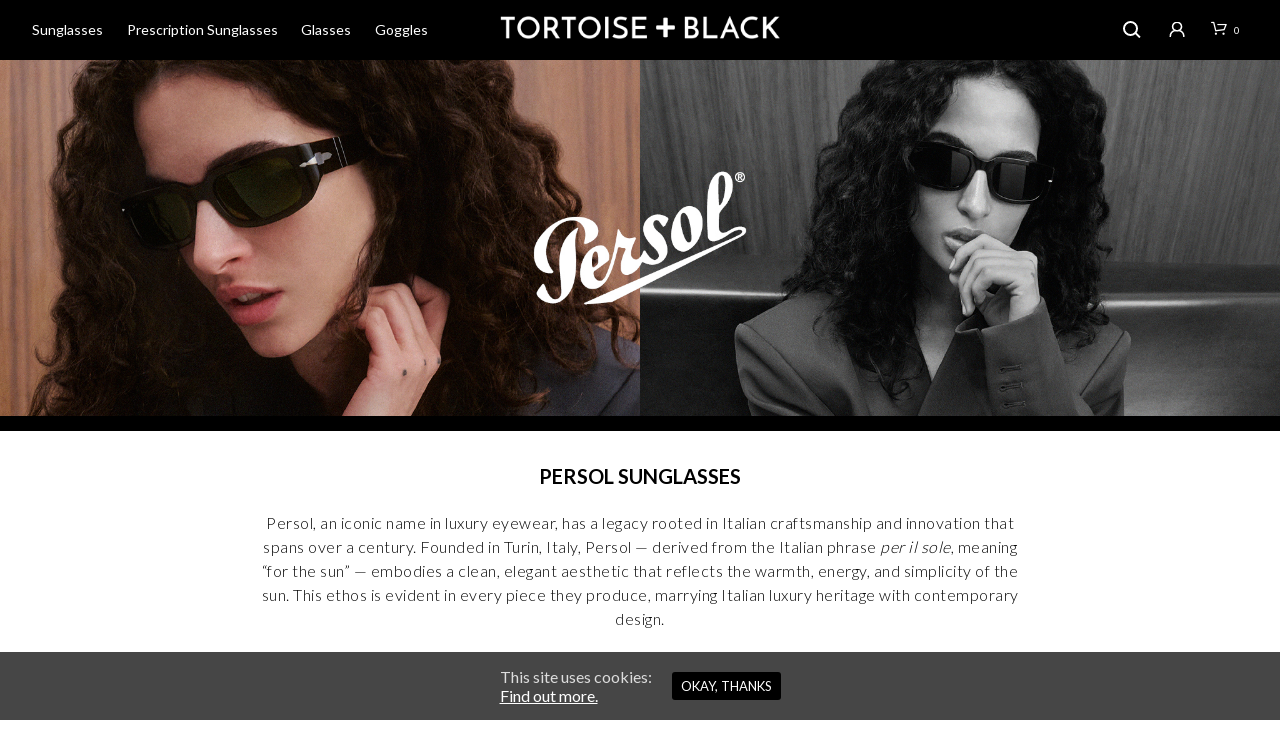

--- FILE ---
content_type: text/html; charset=UTF-8
request_url: https://www.tortoiseandblack.com/product-category/sunglasses/persol-sunglasses/?orderby=popularity
body_size: 39592
content:
<!DOCTYPE html>

<html lang="en-GB">
<head>
    <meta charset="UTF-8">
    <meta name="viewport" content="width=device-width, initial-scale=1.0, maximum-scale=1.0, user-scalable=no" />
    <meta name="p:domain_verify" content="c2c23f2fedb15433083d609642f13a25"/>
    <link rel="profile" href="http://gmpg.org/xfn/11">
     
    <script data-minify="1" src="https://www.tortoiseandblack.com/wp-content/cache/min/1/wp-content/themes/tortoiseandblack-child/js/modernizr-f5e7991af4b353c3d1f0a87255cbf2ae.js"></script> 
       
        
    
    
        <link rel="preconnect" href="https://fonts.gstatic.com">
    <link href="https://fonts.googleapis.com/css2?family=Lato:wght@300;400;700&#038;display=swap" rel="stylesheet" media="print" onload="this.media='all'">
    
    
    
    <title>Persol Sunglasses - Tortoise+Black</title>


<script data-cfasync="false" data-pagespeed-no-defer>
	var gtm4wp_datalayer_name = "dataLayer";
	var dataLayer = dataLayer || [];
	const gtm4wp_use_sku_instead = false;
	const gtm4wp_id_prefix = '';
	const gtm4wp_remarketing = false;
	const gtm4wp_eec = true;
	const gtm4wp_classicec = false;
	const gtm4wp_currency = 'GBP';
	const gtm4wp_product_per_impression = 10;
	const gtm4wp_needs_shipping_address = false;
	const gtm4wp_business_vertical = 'retail';
	const gtm4wp_business_vertical_id = 'id';
</script>
<script>
const gtm4wp_is_safari = /^((?!chrome|android).)*safari/i.test(navigator.userAgent);
if ( gtm4wp_is_safari ) {
	window.addEventListener('pageshow', function(event) {
		if ( event.persisted ) {
			// if Safari loads the page from cache usually by navigating with the back button
			// it creates issues with product list click tracking
			// therefore GTM4WP forces the page reload in this browser
			window.location.reload();
		}
	});
}
</script>

<meta name="description" content="Persol sunglasses have always been crafted in its native Italy using the finest materials, and are now instantly recognisable for the signature styling of the Silver Arrow motif."/>
<meta name="robots" content="max-snippet:-1, max-image-preview:large, max-video-preview:-1"/>
<link rel="canonical" href="https://www.tortoiseandblack.com/product-category/sunglasses/persol-sunglasses/" />
<meta property="og:locale" content="en_GB" />
<meta property="og:type" content="object" />
<meta property="og:title" content="Persol Sunglasses - Tortoise+Black" />
<meta property="og:description" content="Persol sunglasses have always been crafted in its native Italy using the finest materials, and are now instantly recognisable for the signature styling of the Silver Arrow motif." />
<meta property="og:url" content="https://www.tortoiseandblack.com/product-category/sunglasses/persol-sunglasses/" />
<meta property="og:site_name" content="Tortoise+Black" />
<meta name="twitter:card" content="summary" />
<meta name="twitter:description" content="Persol sunglasses have always been crafted in its native Italy using the finest materials, and are now instantly recognisable for the signature styling of the Silver Arrow motif." />
<meta name="twitter:title" content="Persol Sunglasses - Tortoise+Black" />
<script type='application/ld+json' class='yoast-schema-graph yoast-schema-graph--main'>{"@context":"https://schema.org","@graph":[{"@type":"Organization","@id":"https://www.tortoiseandblack.com/#organization","name":"Tortoise+Black","url":"https://www.tortoiseandblack.com/","sameAs":[],"logo":{"@type":"ImageObject","@id":"https://www.tortoiseandblack.com/#logo","url":"https://www.tortoiseandblack.com/wp-content/uploads/2016/11/logo-tortoise-and-black.png","width":778,"height":64,"caption":"Tortoise+Black"},"image":{"@id":"https://www.tortoiseandblack.com/#logo"}},{"@type":"WebSite","@id":"https://www.tortoiseandblack.com/#website","url":"https://www.tortoiseandblack.com/","name":"Tortoise+Black","publisher":{"@id":"https://www.tortoiseandblack.com/#organization"},"potentialAction":{"@type":"SearchAction","target":"https://www.tortoiseandblack.com/?s={search_term_string}","query-input":"required name=search_term_string"}},{"@type":"CollectionPage","@id":"https://www.tortoiseandblack.com/product-category/sunglasses/persol-sunglasses/#webpage","url":"https://www.tortoiseandblack.com/product-category/sunglasses/persol-sunglasses/","inLanguage":"en-GB","name":"Persol Sunglasses - Tortoise+Black","isPartOf":{"@id":"https://www.tortoiseandblack.com/#website"},"description":"Persol sunglasses have always been crafted in its native Italy using the finest materials, and are now instantly recognisable for the signature styling of the Silver Arrow motif.","breadcrumb":{"@id":"https://www.tortoiseandblack.com/product-category/sunglasses/persol-sunglasses/#breadcrumb"}},{"@type":"BreadcrumbList","@id":"https://www.tortoiseandblack.com/product-category/sunglasses/persol-sunglasses/#breadcrumb","itemListElement":[{"@type":"ListItem","position":1,"item":{"@type":"WebPage","@id":"https://www.tortoiseandblack.com/product-category/sunglasses/","url":"https://www.tortoiseandblack.com/product-category/sunglasses/","name":"Sunglasses"}},{"@type":"ListItem","position":2,"item":{"@type":"WebPage","@id":"https://www.tortoiseandblack.com/product-category/sunglasses/persol-sunglasses/","url":"https://www.tortoiseandblack.com/product-category/sunglasses/persol-sunglasses/","name":"Persol Sunglasses"}}]}]}</script>


<link rel='dns-prefetch' href='//static.klaviyo.com' />
<link rel='dns-prefetch' href='//widget.trustpilot.com' />
<link rel='dns-prefetch' href='//www.google.com' />
<link href='https://fonts.gstatic.com' crossorigin rel='preconnect' />
<link data-minify="1" rel='stylesheet' id='cookie-consent-style-css'  href='https://www.tortoiseandblack.com/wp-content/cache/min/1/wp-content/plugins/uk-cookie-consent/assets/css/style-2c601003ee10f582811376da22126a4a.css' type='text/css' media='all' />
<link rel='stylesheet' id='woo-product-disable-css'  href='https://www.tortoiseandblack.com/wp-content/plugins/woo-product-disable/public/css/woo-product-disable-public.css?ver=1.0.0' type='text/css' media='all' />
<link data-minify="1" rel='stylesheet' id='woocommerce_msrp-css'  href='https://www.tortoiseandblack.com/wp-content/cache/min/1/wp-content/plugins/woocommerce-msrp-pricing/css/frontend-587812e4fc0ec33d75a5b0eb995e0fef.css' type='text/css' media='all' />
<link data-minify="1" rel='stylesheet' id='woocommerce-layout-css'  href='https://www.tortoiseandblack.com/wp-content/cache/min/1/wp-content/plugins/woocommerce/assets/css/woocommerce-layout-16b32a10a91611f9b13ad08f043253cc.css' type='text/css' media='all' />
<link data-minify="1" rel='stylesheet' id='woocommerce-smallscreen-css'  href='https://www.tortoiseandblack.com/wp-content/cache/min/1/wp-content/plugins/woocommerce/assets/css/woocommerce-smallscreen-e3d96c84fb05918f43611c26316cbd77.css' type='text/css' media='only screen and (max-width: 768px)' />
<link data-minify="1" rel='stylesheet' id='woocommerce-general-css'  href='https://www.tortoiseandblack.com/wp-content/cache/min/1/wp-content/plugins/woocommerce/assets/css/woocommerce-21618d51d3cd5856699a705cb37f40d2.css' type='text/css' media='all' />
<style id='woocommerce-inline-inline-css' type='text/css'>
.woocommerce form .form-row .required { visibility: visible; }
</style>
<link data-minify="1" rel='stylesheet' id='wc-composite-css-css'  href='https://www.tortoiseandblack.com/wp-content/cache/min/1/wp-content/plugins/woocommerce-composite-products/assets/css/wc-composite-styles-6ebbe7c149c6d437a9eb9e8c45743c38.css' type='text/css' media='all' />
<link rel='stylesheet' id='advanced-google-recaptcha-style-css'  href='https://www.tortoiseandblack.com/wp-content/plugins/advanced-google-recaptcha/assets/css/captcha.min.css?ver=1.0.13' type='text/css' media='all' />
<link rel='stylesheet' id='tinvwl-css'  href='https://www.tortoiseandblack.com/wp-content/plugins/ti-woocommerce-wishlist/asset/css/public.min.css?ver=1.7.0' type='text/css' media='all' />
<link data-minify="1" rel='stylesheet' id='tinvwl-font-awesome-css'  href='https://www.tortoiseandblack.com/wp-content/cache/min/1/wp-content/plugins/ti-woocommerce-wishlist/asset/css/font-awesome.min-7a0c742f7694cc6096c817e037189d2c.css' type='text/css' media='all' />
<link data-minify="1" rel='stylesheet' id='prdctfltr-css'  href='https://www.tortoiseandblack.com/wp-content/cache/min/1/wp-content/plugins/prdctfltr/lib/css/prdctfltr.min-7ae4f2a13d67ac06a2b6b4b2cae07da2.css' type='text/css' media='all' />
<link data-minify="1" rel='stylesheet' id='acf-global-css'  href='https://www.tortoiseandblack.com/wp-content/cache/min/1/wp-content/plugins/advanced-custom-fields-pro/assets/css/acf-global-0c032f2fd85c0c8326cb7dc89550dfc8.css' type='text/css' media='all' />
<link data-minify="1" rel='stylesheet' id='acf-input-css'  href='https://www.tortoiseandblack.com/wp-content/cache/min/1/wp-content/plugins/advanced-custom-fields-pro/assets/css/acf-input-b6b85a93b827f7cb8c0c3c73d5b795b0.css' type='text/css' media='all' />
<link data-minify="1" rel='stylesheet' id='acf-pro-input-css'  href='https://www.tortoiseandblack.com/wp-content/cache/min/1/wp-content/plugins/advanced-custom-fields-pro/pro/assets/css/acf-pro-input-7469aa3a3d95909d59c1938e90ce3487.css' type='text/css' media='all' />
<link data-minify="1" rel='stylesheet' id='select2-css'  href='https://www.tortoiseandblack.com/wp-content/cache/min/1/wp-content/plugins/woocommerce/assets/css/select2-1ad14b88861db1b9dc79250680240de7.css' type='text/css' media='all' />
<link rel='stylesheet' id='acf-datepicker-css'  href='https://www.tortoiseandblack.com/wp-content/plugins/advanced-custom-fields-pro/assets/inc/datepicker/jquery-ui.min.css?ver=1.11.4' type='text/css' media='all' />
<link rel='stylesheet' id='acf-timepicker-css'  href='https://www.tortoiseandblack.com/wp-content/plugins/advanced-custom-fields-pro/assets/inc/timepicker/jquery-ui-timepicker-addon.min.css?ver=1.6.1' type='text/css' media='all' />
<link rel='stylesheet' id='wp-color-picker-css'  href='https://www.tortoiseandblack.com/wp-admin/css/color-picker.min.css?ver=4.9.9' type='text/css' media='all' />
<link data-minify="1" rel='stylesheet' id='acf_tooltip_css-css'  href='https://www.tortoiseandblack.com/wp-content/cache/min/1/wp-content/plugins/acf-tooltip/css/acf-tooltip-97eccaee1d9c88fbd1c35adf5e8c61e3.css' type='text/css' media='all' />
<link rel='stylesheet' id='jquery-qtip.js-css'  href='https://www.tortoiseandblack.com/wp-content/plugins/acf-tooltip//css/jquery.qtip.min.css?ver=4.9.9' type='text/css' media='all' />
<link data-minify="1" rel='stylesheet' id='shopkeeper-styles-css'  href='https://www.tortoiseandblack.com/wp-content/cache/min/1/wp-content/themes/tortoiseandblack/css/styles-4e2994a6e10b88ebc05815964f566585.css' type='text/css' media='all' />
<link rel='stylesheet' id='shopkeeper-icon-font-css'  href='https://www.tortoiseandblack.com/wp-content/themes/tortoiseandblack/inc/fonts/shopkeeper-icon-font/style.css?ver=2.0.4' type='text/css' media='all' />
<link rel='stylesheet' id='shopkeeper-font-awesome-css'  href='https://www.tortoiseandblack.com/wp-content/themes/tortoiseandblack/inc/fonts/font-awesome/css/font-awesome.min.css?ver=4.6.3' type='text/css' media='all' />
<link data-minify="1" rel='stylesheet' id='shopkeeper-font-linea-arrows-css'  href='https://www.tortoiseandblack.com/wp-content/cache/min/1/wp-content/themes/tortoiseandblack/inc/fonts/linea-fonts/arrows/styles-2d5997f06969a4ede60062c5409378c2.css' type='text/css' media='all' />
<link data-minify="1" rel='stylesheet' id='shopkeeper-font-linea-basic-css'  href='https://www.tortoiseandblack.com/wp-content/cache/min/1/wp-content/themes/tortoiseandblack/inc/fonts/linea-fonts/basic/styles-27599e00033e4f5b35d1cbe4542eecbd.css' type='text/css' media='all' />
<link data-minify="1" rel='stylesheet' id='shopkeeper-font-linea-basic_elaboration-css'  href='https://www.tortoiseandblack.com/wp-content/cache/min/1/wp-content/themes/tortoiseandblack/inc/fonts/linea-fonts/basic_elaboration/styles-f7f0407e1a22e48ce292ef575566cb14.css' type='text/css' media='all' />
<link data-minify="1" rel='stylesheet' id='shopkeeper-font-linea-ecommerce-css'  href='https://www.tortoiseandblack.com/wp-content/cache/min/1/wp-content/themes/tortoiseandblack/inc/fonts/linea-fonts/ecommerce/styles-6da39538c2d6ca8456e6e896738b0418.css' type='text/css' media='all' />
<link data-minify="1" rel='stylesheet' id='shopkeeper-font-linea-music-css'  href='https://www.tortoiseandblack.com/wp-content/cache/min/1/wp-content/themes/tortoiseandblack/inc/fonts/linea-fonts/music/styles-c3d46ad108e2bb63b2d88fa12e253326.css' type='text/css' media='all' />
<link data-minify="1" rel='stylesheet' id='shopkeeper-font-linea-software-css'  href='https://www.tortoiseandblack.com/wp-content/cache/min/1/wp-content/themes/tortoiseandblack/inc/fonts/linea-fonts/software/styles-6c98f4f1391ba7da8cefcdac554f8785.css' type='text/css' media='all' />
<link data-minify="1" rel='stylesheet' id='shopkeeper-font-linea-weather-css'  href='https://www.tortoiseandblack.com/wp-content/cache/min/1/wp-content/themes/tortoiseandblack/inc/fonts/linea-fonts/weather/styles-730945e100989d0375c35be67eba6d5c.css' type='text/css' media='all' />
<link data-minify="1" rel='stylesheet' id='shopkeeper-fresco-css'  href='https://www.tortoiseandblack.com/wp-content/cache/min/1/wp-content/themes/tortoiseandblack/css/fresco/fresco-817dd9bb71635d67122167fb91cdc77b.css' type='text/css' media='all' />
<link rel='stylesheet' id='shopkeeper-header-centered-2menus-css'  href='https://www.tortoiseandblack.com/wp-content/themes/tortoiseandblack/css/header-centered-2menus.css?ver=2.0.4' type='text/css' media='all' />
<link rel='stylesheet' id='shopkeeper-default-style-css'  href='https://www.tortoiseandblack.com/wp-content/themes/tortoiseandblack-child/style.css?ver=18082025' type='text/css' media='all' />
<script type="text/template" id="tmpl-variation-template">
	<div class="woocommerce-variation-description">{{{ data.variation.variation_description }}}</div>
	<div class="woocommerce-variation-price">{{{ data.variation.price_html }}}</div>
	<div class="woocommerce-variation-availability">{{{ data.variation.availability_html }}}</div>
</script>
<script type="text/template" id="tmpl-unavailable-variation-template">
	<p>Sorry, this product is unavailable. Please choose a different combination.</p>
</script>
<script   type='text/javascript' src='https://www.tortoiseandblack.com/wp-includes/js/jquery/jquery.js?ver=1.12.4'></script>
<script data-minify="1"   type='text/javascript' src='https://www.tortoiseandblack.com/wp-content/cache/min/1/wp-content/plugins/rxsport/js/rxsport-67cbf962f4a527a5d500898f324950c3.js'></script>
<script data-minify="1"   type='text/javascript' src='https://www.tortoiseandblack.com/wp-content/cache/min/1/wp-content/plugins/rxsport/js/jquery.easyModal-752fd608a8548631c7cb4a95293ecee0.js'></script>
<script type='text/javascript'>
/* <![CDATA[ */
var trustpilot_settings = {"key":"wkpZRUSNHPnUcsq0","TrustpilotScriptUrl":"https:\/\/invitejs.trustpilot.com\/tp.min.js","IntegrationAppUrl":"\/\/ecommscript-integrationapp.trustpilot.com","PreviewScriptUrl":"\/\/ecommplugins-scripts.trustpilot.com\/v2.1\/js\/preview.min.js","PreviewCssUrl":"\/\/ecommplugins-scripts.trustpilot.com\/v2.1\/css\/preview.min.css","PreviewWPCssUrl":"\/\/ecommplugins-scripts.trustpilot.com\/v2.1\/css\/preview_wp.css","WidgetScriptUrl":"\/\/widget.trustpilot.com\/bootstrap\/v5\/tp.widget.bootstrap.min.js"};
/* ]]> */
</script>
<script   type='text/javascript' src='https://www.tortoiseandblack.com/wp-content/plugins/trustpilot-reviews/review/assets/js/headerScript.min.js?ver=1.0' async='async'></script>
<script data-minify="1"   type='text/javascript' src='https://www.tortoiseandblack.com/wp-content/cache/min/1/bootstrap/v5/tp.widget.bootstrap.min-43d96a982f6878f870ed013e7ea0dfaa.js' async='async'></script>
<script type='text/javascript'>
/* <![CDATA[ */
var trustbox_settings = {"page":"category","sku":null,"name":null};
var trustpilot_trustbox_settings = {"trustboxes":[]};
/* ]]> */
</script>
<script   type='text/javascript' src='https://www.tortoiseandblack.com/wp-content/plugins/trustpilot-reviews/review/assets/js/trustBoxScript.min.js?ver=1.0' async='async'></script>
<script data-minify="1"   type='text/javascript' src='https://www.tortoiseandblack.com/wp-content/cache/min/1/wp-content/plugins/woo-product-disable/public/js/woo-product-disable-public-78d03ebe614469fc38b5678914ab9db7.js'></script>
<script type='text/javascript'>
/* <![CDATA[ */
var woocommerce_msrp = {"msrp_status":"always","msrp_description":"RRP"};
/* ]]> */
</script>
<script   type='text/javascript' src='https://www.tortoiseandblack.com/wp-content/plugins/woocommerce-msrp-pricing/js/frontend.min.js?ver=4.9.9'></script>
<script   type='text/javascript' src='https://www.tortoiseandblack.com/wp-content/plugins/woocommerce/assets/js/jquery-blockui/jquery.blockUI.min.js?ver=2.70'></script>
<script type='text/javascript'>
/* <![CDATA[ */
var wc_add_to_cart_params = {"ajax_url":"\/wp-admin\/admin-ajax.php","wc_ajax_url":"\/?wc-ajax=%%endpoint%%","i18n_view_cart":"View basket","cart_url":"https:\/\/www.tortoiseandblack.com\/basket\/","is_cart":"","cart_redirect_after_add":"yes"};
/* ]]> */
</script>
<script   type='text/javascript' src='https://www.tortoiseandblack.com/wp-content/plugins/woocommerce/assets/js/frontend/add-to-cart.min.js?ver=3.5.9'></script>
<script type='text/javascript'>
/* <![CDATA[ */
var agrRecaptcha = {"site_key":"6LeRFx0kAAAAANB4BhDx1O0vWi047znGF0HE6P3a"};
/* ]]> */
</script>
<script   type='text/javascript' src='https://www.tortoiseandblack.com/wp-content/plugins/advanced-google-recaptcha/assets/js/captcha.min.js?ver=1.0.13'></script>
<script   type='text/javascript' src='https://www.google.com/recaptcha/api.js?hl=en_GB&#038;onload=agrLoad&#038;render=explicit&#038;ver=1.0.13'></script>
<script data-minify="1"   type='text/javascript' src='https://www.tortoiseandblack.com/wp-content/cache/min/1/wp-content/plugins/duracelltomi-google-tag-manager/js/gtm4wp-woocommerce-enhanced-c6e2535e41adcf0a16f2b4632eb382c6.js'></script>
<script data-minify="1"   type='text/javascript' src='https://www.tortoiseandblack.com/wp-content/cache/min/1/wp-content/plugins/js_composer/assets/js/vendors/woocommerce-add-to-cart-9bf5f0b755580a805e075d8df9520563.js'></script>
<script type='text/javascript'>
/* <![CDATA[ */
var pwgc = {"ajaxurl":"\/wp-admin\/admin-ajax.php","denomination_attribute_slug":"gift-card-amount","other_amount_prompt":"Other amount","reload_key":"pw_gift_card_reload_number","decimal_places":"2","decimal_separator":".","thousand_separator":",","max_message_characters":"500","balance_check_icon":"<i class=\"fas fa-cog fa-spin fa-3x\"><\/i>","allow_multiple_recipients":"yes","i18n":{"custom_amount_required_error":"Required","debit_amount_prompt":"Amount to debit?","debit_note_prompt":"Note","min_amount_error":"Minimum amount is &pound;","max_amount_error":"Maximum amount is &pound;","invalid_recipient_error":"The \"To\" field should only contain email addresses. The following recipients do not look like valid email addresses:","previousMonth":"Previous Month","nextMonth":"Next Month","jan":"January","feb":"February","mar":"March","apr":"April","may":"May","jun":"June","jul":"July","aug":"August","sep":"September","oct":"October","nov":"November","dec":"December","sun":"Sun","mon":"Mon","tue":"Tue","wed":"Wed","thu":"Thu","fri":"Fri","sat":"Sat","sunday":"Sunday","monday":"Monday","tuesday":"Tuesday","wednesday":"Wednesday","thursday":"Thursday","friday":"Friday","saturday":"Saturday"},"nonces":{"check_balance":"6209145ddd","debit_balance":"758d628ed8","apply_gift_card":"d7965c1116","remove_card":"000df314af"}};
/* ]]> */
</script>
<script data-minify="1"   src="https://www.tortoiseandblack.com/wp-content/cache/min/1/wp-content/plugins/pw-gift-cards/assets/js/pw-gift-cards-c2296b733421bfccfa5e378fba5fa3e2.js" defer="defer" type="text/javascript"></script>
<script   type='text/javascript' src='https://www.tortoiseandblack.com/wp-includes/js/jquery/ui/core.min.js?ver=1.11.4'></script>
<script   type='text/javascript' src='https://www.tortoiseandblack.com/wp-includes/js/jquery/ui/widget.min.js?ver=1.11.4'></script>
<script   type='text/javascript' src='https://www.tortoiseandblack.com/wp-includes/js/jquery/ui/mouse.min.js?ver=1.11.4'></script>
<script   type='text/javascript' src='https://www.tortoiseandblack.com/wp-includes/js/jquery/ui/sortable.min.js?ver=1.11.4'></script>
<script   type='text/javascript' src='https://www.tortoiseandblack.com/wp-includes/js/jquery/ui/resizable.min.js?ver=1.11.4'></script>
<script   type='text/javascript' src='https://www.tortoiseandblack.com/wp-content/plugins/advanced-custom-fields-pro/assets/js/acf-input.min.js?ver=5.6.6'></script>
<script   type='text/javascript' src='https://www.tortoiseandblack.com/wp-content/plugins/advanced-custom-fields-pro/pro/assets/js/acf-pro-input.min.js?ver=5.6.6'></script>
<script   type='text/javascript' src='https://www.tortoiseandblack.com/wp-includes/js/jquery/ui/datepicker.min.js?ver=1.11.4'></script>
<script   type='text/javascript'>
jQuery(document).ready(function(jQuery){jQuery.datepicker.setDefaults({"closeText":"Close","currentText":"Today","monthNames":["January","February","March","April","May","June","July","August","September","October","November","December"],"monthNamesShort":["Jan","Feb","Mar","Apr","May","Jun","Jul","Aug","Sep","Oct","Nov","Dec"],"nextText":"Next","prevText":"Previous","dayNames":["Sunday","Monday","Tuesday","Wednesday","Thursday","Friday","Saturday"],"dayNamesShort":["Sun","Mon","Tue","Wed","Thu","Fri","Sat"],"dayNamesMin":["S","M","T","W","T","F","S"],"dateFormat":"dS MM yy","firstDay":1,"isRTL":false});});
</script>
<script   type='text/javascript' src='https://www.tortoiseandblack.com/wp-content/plugins/advanced-custom-fields-pro/assets/inc/timepicker/jquery-ui-timepicker-addon.min.js?ver=1.6.1'></script>
<script   type='text/javascript' src='https://www.tortoiseandblack.com/wp-content/plugins/acf-tooltip//js/jquery.qtip.min.js?ver=4.9.9'></script>
<script data-minify="1"   type='text/javascript' src='https://www.tortoiseandblack.com/wp-content/cache/min/1/wp-content/plugins/acf-tooltip/js/acf-tooltip-v5-89237e9213d0bf6e21c386dd3450b849.js'></script>
		<script>
		var ROOT = 'https://www.tortoiseandblack.com';
		</script>
			<script>
		var tintPickerData = [];
		var base_price = 130;
		var buyersChoice = false;
		var buyersChoicePrice = 0;
		var defaultImage = 'https://www.tortoiseandblack.com/wp-content/uploads/2018/03/0PO3152S_901531_product1.jpg';
	</script>	<script>
		var postId = 15165;

		// Generate the items to drop in after the composite summary steps
		var extraCompositeDetail = ["<li>Non-prescription extra details here<\/li>","<li>In array form<\/li>"];
	</script><script> var awd_admin_ajax_url = 'https://www.tortoiseandblack.com/wp-admin/admin-ajax.php'; </script><style id="ctcc-css" type="text/css" media="screen">
				#catapult-cookie-bar {
					box-sizing: border-box;
					max-height: 0;
					opacity: 0;
					z-index: 99999;
					overflow: hidden;
					color: #ddd;
					position: fixed;
					left: 0;
					bottom: 0;
					width: 100%;
					background-color: #464646;
				}
				#catapult-cookie-bar a {
					color: #fff;
				}
				#catapult-cookie-bar .x_close span {
					background-color: ;
				}
				button#catapultCookie {
					background:;
					color: ;
					border: 0; padding: 6px 9px; border-radius: 3px;
				}
				#catapult-cookie-bar h3 {
					color: #ddd;
				}
				.has-cookie-bar #catapult-cookie-bar {
					opacity: 1;
					max-height: 999px;
					min-height: 30px;
				}</style>


<script data-cfasync="false" data-pagespeed-no-defer>
	var dataLayer_content = {"pagePostType":"product","pagePostType2":"tax-product","pageCategory":[],"customerTotalOrders":0,"customerTotalOrderValue":"0.00","customerFirstName":"","customerLastName":"","customerBillingFirstName":"","customerBillingLastName":"","customerBillingCompany":"","customerBillingAddress1":"","customerBillingAddress2":"","customerBillingCity":"","customerBillingPostcode":"","customerBillingCountry":"","customerBillingEmail":"","customerBillingEmailHash":"e3b0c44298fc1c149afbf4c8996fb92427ae41e4649b934ca495991b7852b855","customerBillingPhone":"","customerShippingFirstName":"","customerShippingLastName":"","customerShippingCompany":"","customerShippingAddress1":"","customerShippingAddress2":"","customerShippingCity":"","customerShippingPostcode":"","customerShippingCountry":""};
	dataLayer.push( dataLayer_content );
</script>
<script data-cfasync="false">
(function(w,d,s,l,i){w[l]=w[l]||[];w[l].push({'gtm.start':
new Date().getTime(),event:'gtm.js'});var f=d.getElementsByTagName(s)[0],
j=d.createElement(s),dl=l!='dataLayer'?'&l='+l:'';j.async=true;j.src=
'//www.googletagmanager.com/gtm.'+'js?id='+i+dl;f.parentNode.insertBefore(j,f);
})(window,document,'script','dataLayer','GTM-PRFS88W');
</script>

    <script type="text/javascript">
        var shopkeeper_ajaxurl = '/wp-admin/admin-ajax.php';
    </script>
	<script type="text/javascript">
		var addedToCartMessage = " has been added to your basket.";
	</script>
	<noscript><style>.woocommerce-product-gallery{ opacity: 1 !important; }</style></noscript>
			<style type="text/css">.recentcomments a{display:inline !important;padding:0 !important;margin:0 !important;}</style>
		
<link rel="icon" href="https://www.tortoiseandblack.com/wp-content/uploads/2017/02/cropped-favicon-32x32.png" sizes="32x32" />
<link rel="icon" href="https://www.tortoiseandblack.com/wp-content/uploads/2017/02/cropped-favicon-300x300.png" sizes="192x192" />
<link rel="apple-touch-icon-precomposed" href="https://www.tortoiseandblack.com/wp-content/uploads/2017/02/cropped-favicon-300x300.png" />
<meta name="msapplication-TileImage" content="https://www.tortoiseandblack.com/wp-content/uploads/2017/02/cropped-favicon-300x300.png" />
<style>/***************************************************************//* Body ********************************************************//***************************************************************/.st-content {background-color:#fff;background-repeat:;background-position:;background-size:;background-attachment:;}/***************************************************************//* Fonts *******************************************************//***************************************************************/h1, h2, h3, h4, h5, h6,.comments-title,.comment-author,#reply-title,#site-footer .widget-title,.accordion_title,.ui-tabs-anchor,.products .button,.site-title a,.post_meta_archive a,.post_meta a,.post_tags a,#nav-below a,.list_categories a,.list_shop_categories a,.main-navigation > ul > li > a,.main-navigation .mega-menu > ul > li > a,.more-link,.top-page-excerpt,.select2-search input,.product_after_shop_loop_buttons a,.woocommerce .products-grid a.button,.page-numbers,input.qty,.button,button,.button_text,input[type="button"],input[type="reset"],input[type="submit"],.woocommerce a.button,.woocommerce-page a.button,.woocommerce button.button,.woocommerce-page button.button,.woocommerce input.button,.woocommerce-page input.button,.woocommerce #respond input#submit,.woocommerce-page #respond input#submit,.woocommerce #content input.button,.woocommerce-page #content input.button,.woocommerce a.button.alt,.woocommerce button.button.alt,.woocommerce input.button.alt,.woocommerce #respond input#submit.alt,.woocommerce #content input.button.alt,.woocommerce-page a.button.alt,.woocommerce-page button.button.alt,.woocommerce-page input.button.alt,.woocommerce-page #respond input#submit.alt,.woocommerce-page #content input.button.alt,.yith-wcwl-wishlistexistsbrowse.show a,.share-product-text,.tabs > li > a,label,.comment-respond label,.product_meta_title,.woocommerce table.shop_table th,.woocommerce-page table.shop_table th,#map_button,.coupon_code_text,.woocommerce .cart-collaterals .cart_totals tr.order-total td strong,.woocommerce-page .cart-collaterals .cart_totals tr.order-total td strong,.cart-wishlist-empty,.return-to-shop .wc-backward,.order-number a,.account_view_link,.post-edit-link,.from_the_blog_title,.icon_box_read_more,.vc_pie_chart_value,.shortcode_banner_simple_bullet,.shortcode_banner_simple_height_bullet,.category_name,.woocommerce span.onsale,.woocommerce-page span.onsale,.out_of_stock_badge_single,.out_of_stock_badge_loop,.page-numbers,.page-links,.add_to_wishlist,.yith-wcwl-wishlistaddedbrowse,.yith-wcwl-wishlistexistsbrowse,.filters-group,.product-name,.woocommerce-page .my_account_container table.shop_table.order_details_footer tr:last-child td:last-child .amount,.customer_details dt,.widget h3,.widget ul a,.widget a,.widget .total .amount,.wishlist-in-stock,.wishlist-out-of-stock,.comment-reply-link,.comment-edit-link,.widget_calendar table thead tr th,.page-type,.mobile-navigation a,table thead tr th,.portfolio_single_list_cat,.portfolio-categories,.shipping-calculator-button,.vc_btn,.vc_btn2,.vc_btn3,.offcanvas-menu-button .menu-button-text,.account-tab-item .account-tab-link,.account-tab-list .sep,ul.order_details li,ul.order_details.bacs_details li,.widget_calendar caption,.widget_recent_comments li a,.edit-account legend,.widget_shopping_cart li.empty,.cart-collaterals .cart_totals .shop_table .order-total .woocommerce-Price-amount,.woocommerce table.cart .cart_item td a,.woocommerce #content table.cart .cart_item td a,.woocommerce-page table.cart .cart_item td a,.woocommerce-page #content table.cart .cart_item td a,.woocommerce table.cart .cart_item td span,.woocommerce #content table.cart .cart_item td span,.woocommerce-page table.cart .cart_item td span,.woocommerce-page #content table.cart .cart_item td span,.woocommerce-MyAccount-navigation ul li,.cd-quick-view .cd-item-info .product_infos .quickview-badges .onsale,.woocommerce-message .woocommerce-message-wrapper .notice_text,.woocommerce-message .product_notification_text,.woocommerce-info .woocommerce-message-wrapper .notice_text,.woocommerce .cart-collaterals .cart_totals .cart-subtotal th,.woocommerce-page .cart-collaterals .cart_totals .cart-subtotal th,.woocommerce .cart-collaterals .cart_totals tr.shipping th,.woocommerce-page .cart-collaterals .cart_totals tr.shipping th,.woocommerce .cart-collaterals .cart_totals tr.order-total th,.woocommerce-page .cart-collaterals .cart_totals tr.order-total th,.woocommerce .cart-collaterals .cart_totals h2,.woocommerce .cart-collaterals .cross-sells h2,.woocommerce-cart #content table.cart td.actions .coupon #coupon_code,form.checkout_coupon #coupon_code,.woocommerce-checkout .woocommerce-info,.shopkeeper_checkout_coupon,.shopkeeper_checkout_login,.minicart-message,.no-products-info p.woocommerce-error .notice_text,.woocommerce .order_review_wrapper table.shop_table tfoot td,.woocommerce .order_review_wrapper table.shop_table tfoot th,.woocommerce-page .order_review_wrapper table.shop_table tfoot td,.woocommerce-page .order_review_wrapper table.shop_table tfoot th,.no-products-info p,.getbowtied_blog_ajax_load_button a,.getbowtied_ajax_load_button a,.index-layout-2 ul.blog-posts .blog-post article .post-categories li a,.index-layout-3 .blog-posts_container ul.blog-posts .blog-post article .post-categories li a,.index-layout-2 ul.blog-posts .blog-post .post_content_wrapper .post_content .read_more,.index-layout-3 .blog-posts_container ul.blog-posts .blog-post article .post_content_wrapper .post_content .read_more,.woocommerce .woocommerce-breadcrumb,.woocommerce-page .woocommerce-breadcrumb,.woocommerce .woocommerce-breadcrumb a,.woocommerce-page .woocommerce-breadcrumb a,.product_meta,.product_meta span,.product_meta a,.product_layout_classic div.product span.price,.product_layout_classic div.product p.price,.product_layout_2 div.product span.price,.product_layout_2 div.product p.price,.product_layout_3 div.product span.price,.product_layout_3 div.product p.price,.product_layout_4 div.product span.price,.product_layout_4 div.product p.price,.related-products-title,.product_socials_wrapper .share-product-text,#button_offcanvas_sidebar_left .filters-text,.woocommerce-ordering select.orderby,.fr-position-text,.woocommerce #payment div.payment_box p,.woocommerce-page #payment div.payment_box p,.checkout_right_wrapper .order_review_wrapper .woocommerce-checkout-review-order-table tr td,.catalog-ordering .select2-container.orderby a,.woocommerce-ordering select.orderby,.woocommerce .cart-collaterals .cart_totals table.shop_table_responsive tr td::before,.woocommerce-page .cart-collaterals .cart_totals table.shop_table_responsive tr td::before,.login-register-container .lost-pass-link,.woocommerce-cart .cart-collaterals .cart_totals table td .amount,.wpb_wrapper .add_to_cart_inline .woocommerce-Price-amount.amount,.woocommerce-page .cart-collaterals .cart_totals tr.shipping td,.woocommerce-page .cart-collaterals .cart_totals tr.shipping td,.woocommerce .cart-collaterals .cart_totals tr.cart-discount th,.woocommerce-page .cart-collaterals .cart_totals tr.cart-discount th,.woocommerce-thankyou-order-received,.woocommerce-order-received .woocommerce table.shop_table tfoot th,.woocommerce-order-received .woocommerce-page table.shop_table tfoot th,.woocommerce-view-order .woocommerce table.shop_table tfoot th,.woocommerce-view-order .woocommerce-page table.shop_table tfoot th,.woocommerce-order-received .woocommerce table.shop_table tfoot td,.woocommerce-order-received .woocommerce-page table.shop_table tfoot td,.woocommerce-view-order .woocommerce table.shop_table tfoot td,.woocommerce-view-order .woocommerce-page table.shop_table tfoot td{font-family:'Lato',sans-serif;}body,p,#site-navigation-top-bar,.site-title,.widget_product_search #searchsubmit,.widget_search #searchsubmit,.widget_product_search .search-submit,.widget_search .search-submit,#site-menu,.copyright_text,blockquote cite,table thead th,.recently_viewed_in_single h2,.woocommerce .cart-collaterals .cart_totals table th,.woocommerce-page .cart-collaterals .cart_totals table th,.woocommerce .cart-collaterals .shipping_calculator h2,.woocommerce-page .cart-collaterals .shipping_calculator h2,.woocommerce table.woocommerce-checkout-review-order-table tfoot th,.woocommerce-page table.woocommerce-checkout-review-order-table tfoot th,.qty,.shortcode_banner_simple_inside h4,.shortcode_banner_simple_height h4,.fr-caption,.post_meta_archive,.post_meta,.page-links-title,.yith-wcwl-wishlistaddedbrowse .feedback,.yith-wcwl-wishlistexistsbrowse .feedback,.product-name span,.widget_calendar table tbody a,.fr-touch-caption-wrapper,.woocommerce .login-register-container p.form-row.remember-me-row label,.woocommerce .checkout_login p.form-row label[for="rememberme"],.woocommerce .checkout_login p.lost_password,.form-row.remember-me-row a,.wpb_widgetised_column aside ul li span.count,.woocommerce td.product-name dl.variation dt,.woocommerce td.product-name dl.variation dd,.woocommerce td.product-name dl.variation dt p,.woocommerce td.product-name dl.variation dd p,.woocommerce-page td.product-name dl.variation dt,.woocommerce-page td.product-name dl.variation dd p,.woocommerce-page td.product-name dl.variation dt p,.woocommerce-page td.product-name dl.variation dd p,.woocommerce .select2-container,.check_label,.woocommerce-page #payment .terms label,ul.order_details li strong,.widget_recent_comments li,.widget_shopping_cart p.total,.widget_shopping_cart p.total .amount,.mobile-navigation li ul li a,.woocommerce table.cart .cart_item td:before,.woocommerce #content table.cart .cart_item td:before,.woocommerce-page table.cart .cart_item td:before,.woocommerce-page #content table.cart .cart_item td:before{font-family:'Lato',sans-serif;}/***************************************************************//* Custom Font sizes *******************************************//***************************************************************/h1, .woocommerce h1, .woocommerce-page h1 { font-size: 30.797px; }h2, .woocommerce h2, .woocommerce-page h2 { font-size: 23.101px; }h3, .woocommerce h3, .woocommerce-page h3 { font-size: 17.329px; }h4, .woocommerce h4, .woocommerce-page h4 { font-size: 13px; }h5, .woocommerce h5, .woocommerce-page h5 { font-size: 9.75px; }.page-title.blog-listing,.woocommerce .page-title,.page-title,.single .entry-title,.woocommerce-cart .page-title,.woocommerce-checkout .page-title,.woocommerce-account .page-title{font-size: 41.041px;}.entry-title-archive{font-size: 30.659px;}.woocommerce #content div.product .product_title,.woocommerce div.product .product_title,.woocommerce-page #content div.product .product_title,.woocommerce-page div.product .product_title{font-size: 23.101px;}.woocommerce-checkout .content-area h3,.woocommerce-view-order h2,.woocommerce-edit-address h3,.woocommerce-edit-account legend,.woocommerce-order-received h2{font-size: 13px;}@media only screen and (max-width: 768px){.shortcode_getbowtied_slider .swiper-slide h1{font-size: 30.797px !important;}}@media only screen and (min-width: 768px) {h1, .woocommerce h1, .woocommerce-page h1 { font-size: 54.487px; }h2, .woocommerce h2, .woocommerce-page h2 { font-size: 40.871px; }h3, .woocommerce h3, .woocommerce-page h3 { font-size: 30.659px; }h4, .woocommerce h4, .woocommerce-page h4 { font-size: 23px; }h5, .woocommerce h5, .woocommerce-page h5 { font-size: 17.25px; }.page-title.blog-listing,.woocommerce .page-title,.page-title,.single .entry-title,.woocommerce-cart .page-title,.woocommerce-checkout .page-title,.woocommerce-account .page-title{font-size: 72.611px;}.entry-title-archive{font-size: 30.659px;}.woocommerce-checkout .content-area h3,.woocommerce-view-order h2,.woocommerce-edit-address h3,.woocommerce-edit-account legend,.woocommerce-order-received h2,.fr-position-text{font-size: 23px;}}@media only screen and (min-width: 1025px) {.woocommerce #content div.product .product_title,.woocommerce div.product .product_title,.woocommerce-page #content div.product .product_title,.woocommerce-page div.product .product_title{font-size: 40.871px;}}.@media only screen and (max-width: 1024px) {.woocommerce #content div.product .product_title,.woocommerce div.product .product_title,.woocommerce-page #content div.product .product_title,.woocommerce-page div.product .product_title{font-size: 23.101px;}}@media only screen and (min-width: 1025px) {p,.woocommerce table.shop_attributes th,.woocommerce-page table.shop_attributes th,.woocommerce table.shop_attributes td,.woocommerce-page table.shop_attributes td,.woocommerce-review-link,.blog-isotope .entry-content-archive,.blog-isotope .entry-content-archive *,.woocommerce form.login .inline,.woocommerce form.login .lost_password a,ul li ul,ul li ol,ul, ol, dl{ font-size: 16px; }}.woocommerce ul.order_details li strong,.fr-caption{ font-size: 16px !important; }/***************************************************************//* Body Text Colors  *******************************************//***************************************************************/body,table tr th,table tr td,table thead tr th,blockquote p,label,.select2-dropdown-open.select2-drop-above .select2-choice,.select2-dropdown-open.select2-drop-above .select2-choices,.select2-container,.big-select,.select.big-select,.post_meta_archive a,.post_meta a,.nav-next a,.nav-previous a,.blog-single h6,.page-description,.woocommerce #content nav.woocommerce-pagination ul li a:focus,.woocommerce #content nav.woocommerce-pagination ul li a:hover,.woocommerce #content nav.woocommerce-pagination ul li span.current,.woocommerce nav.woocommerce-pagination ul li a:focus,.woocommerce nav.woocommerce-pagination ul li a:hover,.woocommerce nav.woocommerce-pagination ul li span.current,.woocommerce-page #content nav.woocommerce-pagination ul li a:focus,.woocommerce-page #content nav.woocommerce-pagination ul li a:hover,.woocommerce-page #content nav.woocommerce-pagination ul li span.current,.woocommerce-page nav.woocommerce-pagination ul li a:focus,.woocommerce-page nav.woocommerce-pagination ul li a:hover,.woocommerce-page nav.woocommerce-pagination ul li span.current,.woocommerce table.shop_table th,.woocommerce-page table.shop_table th,.woocommerce-checkout .woocommerce-info,.customer_details dt,.wpb_widgetised_column .widget a,.wpb_widgetised_column .widget.widget_product_categories a:hover,.wpb_widgetised_column .widget.widget_layered_nav a:hover,.wpb_widgetised_column .widget.widget_layered_nav li,.portfolio_single_list_cat a,.gallery-caption-trigger,.woocommerce .widget_layered_nav ul li.chosen a,.woocommerce-page .widget_layered_nav ul li.chosen a,.widget_layered_nav ul li.chosen a,.woocommerce .widget_product_categories ul li.current-cat > a,.woocommerce-page .widget_product_categories ul li.current-cat > a,.widget_product_categories ul li.current-cat > a,.wpb_widgetised_column .widget.widget_layered_nav_filters a,.widget_shopping_cart p.total,.widget_shopping_cart p.total .amount,.wpb_widgetised_column .widget_shopping_cart li.empty,.index-layout-2 ul.blog-posts .blog-post article .post-date,.cd-quick-view .cd-close:after,form.checkout_coupon #coupon_code,.woocommerce .product_infos .quantity input.qty, .woocommerce #content .product_infos .quantity input.qty,.woocommerce-page .product_infos .quantity input.qty, .woocommerce-page #content .product_infos .quantity input.qty,.woocommerce-cart.woocommerce-page #content .quantity input.qty,#button_offcanvas_sidebar_left,.fr-position-text,.add_to_wishlist,.product_infos .add_to_wishlist:before,.product_infos .yith-wcwl-wishlistaddedbrowse:before,.product_infos .yith-wcwl-wishlistexistsbrowse:before,#add_payment_method #payment .payment_method_paypal .about_paypal,.woocommerce-cart #payment .payment_method_paypal .about_paypal,.woocommerce-checkout #payment .payment_method_paypal .about_paypal,#stripe-payment-data > p > a,.product-name .product-quantity,.woocommerce #payment div.payment_box{color: #000000;}.woocommerce a.remove,.woocommerce a.remove:after,a.woocommerce-remove-coupon:after,.shopkeeper-continue-shopping .button,.checkout_coupon_inner.focus:after,.checkout_coupon_inner:before,.woocommerce-cart .entry-content .woocommerce .actions>.button,.fr-caption{color: #000000 !important;}.nav-previous-title,.nav-next-title,.post_tags a,.wpb_widgetised_column .tagcloud a,.products .add_to_wishlist:before{color: rgba(0,0,0,0.4);}.required/*,.woocommerce a.remove*/{color: rgba(0,0,0,0.4) !important;}.yith-wcwl-add-button,.yith-wcwl-wishlistaddedbrowse,.yith-wcwl-wishlistexistsbrowse,.share-product-text,.product_meta,.product_meta a,.product_meta_separator,.woocommerce table.shop_attributes td,.woocommerce-page table.shop_attributes td,.tob_bar_shop,.post_meta_archive,.post_meta,del,.wpb_widgetised_column .widget li,.wpb_widgetised_column .widget_calendar table thead tr th,.wpb_widgetised_column .widget_calendar table thead tr td,.wpb_widgetised_column .widget .post-date,.wpb_widgetised_column .recentcomments,.wpb_widgetised_column .amount,.wpb_widgetised_column .quantity,.products li:hover .add_to_wishlist:before,.product_after_shop_loop .price,.product_after_shop_loop .price ins,.wpb_widgetised_column .widget_price_filter .price_slider_amount,.woocommerce td.product-name dl.variation dt,.woocommerce td.product-name dl.variation dd,.woocommerce td.product-name dl.variation dt p,.woocommerce td.product-name dl.variation dd p,.woocommerce-page td.product-name dl.variation dt,.woocommerce-page td.product-name dl.variation dd p,.woocommerce-page td.product-name dl.variation dt p,.woocommerce-page td.product-name dl.variation dd p,.product_layout_classic div.product .product_infos form.cart .quantity.custom .minus-btn,.product_layout_classic div.product .product_infos form.cart .quantity.custom .plus-btn,.product_layout_2 div.product .product_infos form.cart .quantity.custom .minus-btn,.product_layout_2 div.product .product_infos form.cart .quantity.custom .plus-btn,.product_layout_3 div.product .product_infos form.cart .quantity.custom .minus-btn,.product_layout_3 div.product .product_infos form.cart .quantity.custom .plus-btn,.product_layout_4 div.product .product_infos form.cart .quantity.custom .minus-btn,.product_layout_4 div.product .product_infos form.cart .quantity.custom .plus-btn,.cd-quick-view .cd-item-info .product_infos .cart .quantity.custom .minus-btn,.cd-quick-view .cd-item-info .product_infos .cart .quantity.custom .plus-btn,table.shop_table tr.cart_item .quantity.custom .minus-btn,table.shop_table tr.cart_item .quantity.custom .plus-btn,.product .product_after_shop_loop .product_after_shop_loop_price span.price .woocommerce-Price-amount.amount,.woocommerce .woocommerce-breadcrumb,.woocommerce-page .woocommerce-breadcrumb,.woocommerce .woocommerce-breadcrumb a,.woocommerce-page .woocommerce-breadcrumb a{color: rgba(0,0,0,0.55);}.products a.button.add_to_cart_button.loading,.wpb_wrapper .add_to_cart_inline del .woocommerce-Price-amount.amount{color: rgba(0,0,0,0.55) !important;}.yith-wcwl-add-to-wishlist:after,.bg-image-wrapper.no-image{background-color: rgba(0,0,0,0.55);}.woocommerce-thankyou-order-details{background-color: rgba(0,0,0,0.25);}.product_layout_2 .product_content_wrapper .product-images-wrapper .product-images-style-2 .product_images .product-image .caption:before,.product_layout_3 .product_content_wrapper .product-images-wrapper .product-images-style-3 .product_images .product-image .caption:before,.fr-caption:before,.product_content_wrapper .product-images-wrapper .product_images .product-images-controller .dot.current{background-color: #000000;}.product_content_wrapper .product-images-wrapper .product_images .product-images-controller .dot{background-color: rgba(0,0,0,0.55);}.product_layout_classic div.product .product_infos form.cart .quantity.custom .minus-btn,.product_layout_classic div.product .product_infos form.cart .quantity.custom .plus-btn,.product_layout_2 div.product .product_infos form.cart .quantity.custom .minus-btn,.product_layout_2 div.product .product_infos form.cart .quantity.custom .plus-btn,.product_layout_3 div.product .product_infos form.cart .quantity.custom .minus-btn,.product_layout_3 div.product .product_infos form.cart .quantity.custom .plus-btn,.product_layout_4 div.product .product_infos form.cart .quantity.custom .minus-btn,.product_layout_4 div.product .product_infos form.cart .quantity.custom .plus-btn,.cd-quick-view .cd-item-info .product_infos .cart .quantity.custom .minus-btn,.cd-quick-view .cd-item-info .product_infos .cart .quantity.custom .plus-btn,#add_payment_method #payment div.payment_box .wc-credit-card-form,.woocommerce-cart #payment div.payment_box .wc-credit-card-form,.woocommerce-checkout #payment div.payment_box .wc-credit-card-form{border-color: rgba(0,0,0,0.55);}.add_to_cart_inline .amount,.wpb_widgetised_column .widget,.wpb_widgetised_column .widget a:hover,.wpb_widgetised_column .widget.widget_product_categories a,.wpb_widgetised_column .widget.widget_layered_nav a,.widget_layered_nav ul li a,.widget_layered_nav,.wpb_widgetised_column aside ul li span.count,.shop_table.cart .product-price .amount{color: rgba(0,0,0,0.8);}input[type="text"],input[type="password"],input[type="date"],input[type="datetime"],input[type="datetime-local"],input[type="month"], input[type="week"],input[type="email"], input[type="number"],input[type="search"], input[type="tel"],input[type="time"], input[type="url"],textarea,select,.chosen-container-single .chosen-single,.country_select.select2-container,.woocommerce form .form-row.woocommerce-validated .select2-container,.woocommerce form .form-row.woocommerce-validated input.input-text,.woocommerce form .form-row.woocommerce-validated select,.woocommerce form .form-row.woocommerce-invalid .select2-container,.woocommerce form .form-row.woocommerce-invalid input.input-text,.woocommerce form .form-row.woocommerce-invalid select,.country_select.select2-container,.state_select.select2-container,#coupon_code{border-color: rgba(0,0,0,0.1);}input[type="text"]:focus, input[type="password"]:focus,input[type="date"]:focus, input[type="datetime"]:focus,input[type="datetime-local"]:focus, input[type="month"]:focus,input[type="week"]:focus, input[type="email"]:focus,input[type="number"]:focus, input[type="search"]:focus,input[type="tel"]:focus, input[type="time"]:focus,input[type="url"]:focus, textarea:focus,select:focus,#coupon_code:focus,.chosen-container-single .chosen-single:focus,.woocommerce .product_infos .quantity input.qty,.woocommerce #content .product_infos .quantity input.qty,.woocommerce-page .product_infos .quantity input.qty,.woocommerce-page #content .product_infos .quantity input.qty,.post_tags a,.wpb_widgetised_column .tagcloud a,.coupon_code_wrapper,.woocommerce form.checkout_coupon,.woocommerce-page form.checkout_coupon,.woocommerce ul.digital-downloads:before,.woocommerce-page ul.digital-downloads:before,.woocommerce ul.digital-downloads li:after,.woocommerce-page ul.digital-downloads li:after,.widget_search .search-form,.woocommerce .widget_layered_nav ul li a:before,.woocommerce-page .widget_layered_nav ul li a:before,.widget_layered_nav ul li a:before,.woocommerce .widget_product_categories ul li a:before,.woocommerce-page .widget_product_categories ul li a:before,.widget_product_categories ul li a:before,.woocommerce-cart.woocommerce-page #content .quantity input.qty,.cd-quick-view .cd-item-info .product_infos .cart .quantity input.qty,.cd-quick-view .cd-item-info .product_infos .cart .woocommerce .quantity .qty,.woocommerce .order_review_wrapper table.shop_table tfoot tr:first-child td,.woocommerce-page .order_review_wrapper table.shop_table tfoot tr:first-child td,.woocommerce .order_review_wrapper table.shop_table tfoot tr:first-child th,.woocommerce-page .order_review_wrapper table.shop_table tfoot tr:first-child th{border-color: rgba(0,0,0,0.15);}.list-centered li a,.my_address_title,.woocommerce .shop_table.order_details tbody tr:last-child td,.woocommerce-page .shop_table.order_details tbody tr:last-child td,.woocommerce #payment ul.payment_methods li,.woocommerce-page #payment ul.payment_methods li,.comment-separator,.comment-list .pingback,.wpb_widgetised_column .widget,.search_result_item,.woocommerce div.product .woocommerce-tabs ul.tabs li:after,.woocommerce #content div.product .woocommerce-tabs ul.tabs li:after,.woocommerce-page div.product .woocommerce-tabs ul.tabs li:after,.woocommerce-page #content div.product .woocommerce-tabs ul.tabs li:after,.woocommerce-checkout .woocommerce-customer-details h2{border-bottom-color: rgba(0,0,0,0.15);}table tr td,.woocommerce table.shop_table td,.woocommerce-page table.shop_table td,.product_socials_wrapper,.woocommerce-tabs,.comments_section,.portfolio_content_nav #nav-below,.product_meta{border-top-color: rgba(0,0,0,0.15);}.product_socials_wrapper,.product_meta{border-bottom-color: rgba(0,0,0,0.15);}.woocommerce .cart-collaterals .cart_totals .order-total td,.woocommerce .cart-collaterals .cart_totals .order-total th,.woocommerce-page .cart-collaterals .cart_totals .order-total td,.woocommerce-page .cart-collaterals .cart_totals .order-total th,.woocommerce .cart-collaterals .cart_totals h2,.woocommerce .cart-collaterals .cross-sells h2,.woocommerce-page .cart-collaterals .cart_totals h2,.woocommerce-cart .woocommerce table.shop_table.cart tr:not(:nth-last-child(-n+2)){border-bottom-color: rgba(0,0,0,0.05);}.woocommerce .cart-collaterals .cart_totals tr.shipping th,.woocommerce-page .cart-collaterals .cart_totals tr.shipping th,.woocommerce .cart-collaterals .cart_totals tr.order-total th,.woocommerce-page .cart-collaterals .cart_totals h2,.woocommerce .cart-collaterals .cart_totals table tr.order-total td:last-child,.woocommerce-page .cart-collaterals .cart_totals table tr.order-total td:last-child{border-top-color: rgba(0,0,0,0.05);}table.shop_attributes tr td,.wishlist_table tr td,.shop_table.cart tr td{border-bottom-color: rgba(0,0,0,0.1);}.woocommerce .cart-collaterals,.woocommerce-page .cart-collaterals,.checkout_right_wrapper,.track_order_form,.order-info{background: rgba(0,0,0,0.05);}.woocommerce-cart .cart-collaterals:before,.woocommerce-cart .cart-collaterals:after,.custom_border:before,.custom_border:after{background-image: radial-gradient(closest-side, transparent 9px, rgba(0,0,0,0.05) 100%);}.wpb_widgetised_column aside ul li span.count,.product-video-icon{background: rgba(0,0,0,0.05);}/*.wpb_widgetised_column aside ul li span.count{border-color: rgba(0,0,0,0.05);}*/.comments_section{background-color: rgba(0,0,0,0.01) !important;}h1, h2, h3, h4, h5, h6,.entry-title-archive a,.woocommerce #content div.product .woocommerce-tabs ul.tabs li.active a,.woocommerce div.product .woocommerce-tabs ul.tabs li.active a,.woocommerce-page #content div.product .woocommerce-tabs ul.tabs li.active a,.woocommerce-page div.product .woocommerce-tabs ul.tabs li.active a,.woocommerce #content div.product .woocommerce-tabs ul.tabs li.active a:hover,.woocommerce div.product .woocommerce-tabs ul.tabs li.active a:hover,.woocommerce-page #content div.product .woocommerce-tabs ul.tabs li.active a:hover,.woocommerce-page div.product .woocommerce-tabs ul.tabs li.active a:hover,.woocommerce table.cart .product-name a,.product-title-link,.wpb_widgetised_column .widget .product_list_widget a,.woocommerce .cart-collaterals .cart_totals .cart-subtotal th,.woocommerce-page .cart-collaterals .cart_totals .cart-subtotal th,.woocommerce .cart-collaterals .cart_totals tr.shipping th,.woocommerce-page .cart-collaterals .cart_totals tr.shipping th,.woocommerce-page .cart-collaterals .cart_totals tr.shipping th,.woocommerce-page .cart-collaterals .cart_totals tr.shipping td,.woocommerce-page .cart-collaterals .cart_totals tr.shipping td,.woocommerce .cart-collaterals .cart_totals tr.cart-discount th,.woocommerce-page .cart-collaterals .cart_totals tr.cart-discount th,.woocommerce .cart-collaterals .cart_totals tr.order-total th,.woocommerce-page .cart-collaterals .cart_totals tr.order-total th,.woocommerce .cart-collaterals .cart_totals h2,.woocommerce .cart-collaterals .cross-sells h2,.woocommerce .order_review_wrapper table.shop_table tfoot th,.woocommerce .order_review_wrapper table.shop_table thead th,.woocommerce-page .order_review_wrapper table.shop_table tfoot th,.woocommerce-page .order_review_wrapper table.shop_table thead th,.index-layout-2 ul.blog-posts .blog-post .post_content_wrapper .post_content .read_more,.index-layout-2 .with-sidebar ul.blog-posts .blog-post .post_content_wrapper .post_content .read_more,.index-layout-2 ul.blog-posts .blog-post .post_content_wrapper .post_content .read_more,.index-layout-3 .blog-posts_container ul.blog-posts .blog-post article .post_content_wrapper .post_content .read_more,.fr-window-skin-fresco.fr-svg .fr-side-next .fr-side-button-icon:before,.fr-window-skin-fresco.fr-svg .fr-side-previous .fr-side-button-icon:before,.fr-window-skin-fresco.fr-svg .fr-close .fr-close-icon:before,#button_offcanvas_sidebar_left .filters-icon,#button_offcanvas_sidebar_left .filters-text,.select2-container .select2-choice,.shop_header .list_shop_categories li.category_item > a,.shortcode_getbowtied_slider .swiper-button-prev,.shortcode_getbowtied_slider .swiper-button-next,.shortcode_getbowtied_slider .shortcode-slider-pagination,.quantity.custom input.custom-qty,.yith-wcwl-wishlistexistsbrowse.show a,.product_socials_wrapper .product_socials_wrapper_inner a,.product_navigation #nav-below .product-nav-previous a,.product_navigation #nav-below .product-nav-next a,.cd-top,.fr-position-outside .fr-position-text,.fr-position-inside .fr-position-text,a.add_to_wishlist,.yith-wcwl-add-to-wishlist a,.checkout_right_wrapper .order_review_wrapper .woocommerce-checkout-review-order-table tr td,.checkout_right_wrapper .order_review_wrapper .woocommerce-checkout-review-order-table ul li label,.checkout_right_wrapper .order_review_wrapper .woocommerce-checkout-payment ul li label,.cart-collaterals .cart_totals .shop_table tr.cart-subtotal td,.cart-collaterals .cart_totals .shop_table tr.shipping td label,.cart-collaterals .cart_totals .shop_table tr.order-total td,.catalog-ordering select.orderby,.woocommerce .cart-collaterals .cart_totals table.shop_table_responsive tr td::before,.woocommerce .cart-collaterals .cart_totals table.shop_table_responsive tr td.woocommerce-page .cart-collaterals .cart_totals table.shop_table_responsive tr td::before,.shopkeeper_checkout_coupon, .shopkeeper_checkout_login,.wpb_wrapper .add_to_cart_inline .woocommerce-Price-amount.amount,.list-centered li a,tr.cart-discount td,section.woocommerce-customer-details table.woocommerce-table--customer-details th{color: #000000;}.index-layout-2 ul.blog-posts .blog-post .post_content_wrapper .post_content h3.entry-title a,.index-layout-3 .blog-posts_container ul.blog-posts .blog-post article .post_content_wrapper .post_content .entry-title > a,#masonry_grid a.more-link{color: #000000!important;}.index-layout-2 ul.blog-posts .blog-post .post_content_wrapper .post_content .read_more:before,.index-layout-3 .blog-posts_container ul.blog-posts .blog-post article .post_content_wrapper .post_content .read_more:before,#masonry_grid a.more-link:before{background-color: #000000;}.woocommerce div.product .woocommerce-tabs ul.tabs li a,.woocommerce #content div.product .woocommerce-tabs ul.tabs li a,.woocommerce-page div.product .woocommerce-tabs ul.tabs li a,.woocommerce-page #content div.product .woocommerce-tabs ul.tabs li a{color: rgba(0,0,0,0.35);}.woocommerce #content div.product .woocommerce-tabs ul.tabs li a:hover,.woocommerce div.product .woocommerce-tabs ul.tabs li a:hover,.woocommerce-page #content div.product .woocommerce-tabs ul.tabs li a:hover,.woocommerce-page div.product .woocommerce-tabs ul.tabs li a:hover{color: rgba(0,0,0,0.45);}.index-layout-2 ul.blog-posts .blog-post:first-child .post_content_wrapper,.index-layout-2 ul.blog-posts .blog-post:nth-child(5n+5) .post_content_wrapper,.cd-quick-view.animate-width,.woocommerce .button.getbowtied_product_quick_view_button,.fr-ui-outside .fr-info-background,.fr-info-background,.fr-overlay-background{background-color:#fff !important;}.product_content_wrapper .product-images-wrapper .product_images .product-images-controller .dot:not(.current),.product_content_wrapper .product-images-wrapper .product_images .product-images-controller li.video-icon .dot:not(.current){border-color: #fff !important;}/***************************************************************//* Main Color  *************************************************//***************************************************************/a,.comments-area a,.edit-link,.post_meta_archive a:hover,.post_meta a:hover,.entry-title-archive a:hover,blockquote:before,.no-results-text:before,.list-centered a:hover,.comment-reply i,.comment-edit-link i,.comment-edit-link,.filters-group li:hover,#map_button,.widget_shopkeeper_social_media a,.account-tab-link-mobile,.lost-reset-pass-text:before,.list_shop_categories a:hover,.add_to_wishlist:hover,.woocommerce div.product span.price,.woocommerce-page div.product span.price,.woocommerce #content div.product span.price,.woocommerce-page #content div.product span.price,.woocommerce div.product p.price,.woocommerce-page div.product p.price,.woocommerce #content div.product p.price,.woocommerce-page #content div.product p.price,.comment-metadata time,.woocommerce p.stars a.star-1.active:after,.woocommerce p.stars a.star-1:hover:after,.woocommerce-page p.stars a.star-1.active:after,.woocommerce-page p.stars a.star-1:hover:after,.woocommerce p.stars a.star-2.active:after,.woocommerce p.stars a.star-2:hover:after,.woocommerce-page p.stars a.star-2.active:after,.woocommerce-page p.stars a.star-2:hover:after,.woocommerce p.stars a.star-3.active:after,.woocommerce p.stars a.star-3:hover:after,.woocommerce-page p.stars a.star-3.active:after,.woocommerce-page p.stars a.star-3:hover:after,.woocommerce p.stars a.star-4.active:after,.woocommerce p.stars a.star-4:hover:after,.woocommerce-page p.stars a.star-4.active:after,.woocommerce-page p.stars a.star-4:hover:after,.woocommerce p.stars a.star-5.active:after,.woocommerce p.stars a.star-5:hover:after,.woocommerce-page p.stars a.star-5.active:after,.woocommerce-page p.stars a.star-5:hover:after,.yith-wcwl-add-button:before,.yith-wcwl-wishlistaddedbrowse .feedback:before,.yith-wcwl-wishlistexistsbrowse .feedback:before,.woocommerce .star-rating span:before,.woocommerce-page .star-rating span:before,.product_meta a:hover,.woocommerce .shop-has-sidebar .no-products-info .woocommerce-info:before,.woocommerce-page .shop-has-sidebar .no-products-info .woocommerce-info:before,.woocommerce .woocommerce-breadcrumb a:hover,.woocommerce-page .woocommerce-breadcrumb a:hover,.intro-effect-fadeout.modify .post_meta a:hover,.from_the_blog_link:hover .from_the_blog_title,.portfolio_single_list_cat a:hover,.widget .recentcomments:before,.widget.widget_recent_entries ul li:before,#placeholder_product_quick_view .product_title:hover,.wpb_widgetised_column aside ul li.current-cat > span.count,.shopkeeper-mini-cart .widget.woocommerce.widget_shopping_cart .widget_shopping_cart_content p.buttons a.button.checkout.wc-forward,.getbowtied_blog_ajax_load_button:before, .getbowtied_blog_ajax_load_more_loader:before,.getbowtied_ajax_load_button:before, .getbowtied_ajax_load_more_loader:before,.list-centered li.current-cat > a:hover,#button_offcanvas_sidebar_left:hover,.shop_header .list_shop_categories li.category_item > a:hover,#button_offcanvas_sidebar_left .filters-text:hover,.products .yith-wcwl-wishlistaddedbrowse a:before, .products .yith-wcwl-wishlistexistsbrowse a:before,.product_infos .yith-wcwl-wishlistaddedbrowse:before, .product_infos .yith-wcwl-wishlistexistsbrowse:before,.shopkeeper_checkout_coupon a.showcoupon,.woocommerce-checkout .showcoupon, .woocommerce-checkout .showlogin{color: #7f7f7f;}@media only screen and (min-width: 40.063em) {.nav-next a:hover,.nav-previous a:hover{color: #7f7f7f;}}.widget_shopping_cart .buttons a.view_cart,.widget.widget_price_filter .price_slider_amount .button,.products a.button,.woocommerce .products .added_to_cart.wc-forward,.woocommerce-page .products .added_to_cart.wc-forward{color: #7f7f7f !important;}.order-info mark,.login_footer,.post_tags a:hover,.with_thumb_icon,.wpb_wrapper .wpb_toggle:before,#content .wpb_wrapper h4.wpb_toggle:before,.wpb_wrapper .wpb_accordion .wpb_accordion_wrapper .ui-state-default .ui-icon,.wpb_wrapper .wpb_accordion .wpb_accordion_wrapper .ui-state-active .ui-icon,.widget .tagcloud a:hover,section.related h2:after,.single_product_summary_upsell h2:after,.page-title.portfolio_item_title:after,.thumbnail_archive_container:before,.from_the_blog_overlay,.select2-results .select2-highlighted,.wpb_widgetised_column aside ul li.chosen span.count,.woocommerce .widget_product_categories ul li.current-cat > a:before,.woocommerce-page .widget_product_categories ul li.current-cat > a:before,.widget_product_categories ul li.current-cat > a:before,#header-loader .bar,.index-layout-2 ul.blog_posts .blog_post .post_content_wrapper .post_content .read_more:before,.index-layout-3 .blog_posts_container ul.blog_posts .blog_post article .post_content_wrapper .post_content .read_more:before{background: #7f7f7f;}@media only screen and (max-width: 40.063em) {.nav-next a:hover,.nav-previous a:hover{background: #7f7f7f;}}.woocommerce .widget_layered_nav ul li.chosen a:before,.woocommerce-page .widget_layered_nav ul li.chosen a:before,.widget_layered_nav ul li.chosen a:before,.woocommerce .widget_layered_nav ul li.chosen:hover a:before,.woocommerce-page .widget_layered_nav ul li.chosen:hover a:before,.widget_layered_nav ul li.chosen:hover a:before,.woocommerce .widget_layered_nav_filters ul li a:before,.woocommerce-page .widget_layered_nav_filters ul li a:before,.widget_layered_nav_filters ul li a:before,.woocommerce .widget_layered_nav_filters ul li a:hover:before,.woocommerce-page .widget_layered_nav_filters ul li a:hover:before,.widget_layered_nav_filters ul li a:hover:before,.woocommerce .widget_rating_filter ul li.chosen a:before,.shopkeeper-mini-cart,.minicart-message,.woocommerce-message{background-color: #7f7f7f;}.woocommerce .widget_price_filter .ui-slider .ui-slider-range,.woocommerce-page .widget_price_filter .ui-slider .ui-slider-range,.woocommerce .quantity .plus,.woocommerce .quantity .minus,.woocommerce #content .quantity .plus,.woocommerce #content .quantity .minus,.woocommerce-page .quantity .plus,.woocommerce-page .quantity .minus,.woocommerce-page #content .quantity .plus,.woocommerce-page #content .quantity .minus,.widget_shopping_cart .buttons .button.wc-forward.checkout{background: #7f7f7f !important;}.button,input[type="button"],input[type="reset"],input[type="submit"]{background-color: #7f7f7f !important;}.product_infos .yith-wcwl-wishlistaddedbrowse a:hover,.product_infos .yith-wcwl-wishlistexistsbrowse a:hover,.shipping-calculator-button:hover,.products a.button:hover,.woocommerce .products .added_to_cart.wc-forward:hover,.woocommerce-page .products .added_to_cart.wc-forward:hover,.products .yith-wcwl-wishlistexistsbrowse:hover a,.products .yith-wcwl-wishlistaddedbrowse:hover a,.order-number a:hover,.account_view_link:hover,.post-edit-link:hover,.url:hover,.getbowtied_ajax_load_button a:not(.disabled):hover,.getbowtied_blog_ajax_load_button a:not(.disabled):hover{color:  rgba(127,127,127,0.8) !important;}.product-title-link:hover{color:  rgba(0,0,0,0.8);}.button:hover,input[type="button"]:hover,input[type="reset"]:hover,input[type="submit"]:hover,.woocommerce .product_infos .quantity .minus:hover,.woocommerce #content .product_infos .quantity .minus:hover,.woocommerce-page .product_infos .quantity .minus:hover,.woocommerce-page #content .product_infos .quantity .minus:hover,.woocommerce .quantity .plus:hover,.woocommerce #content .quantity .plus:hover,.woocommerce-page .quantity .plus:hover,.woocommerce-page #content .quantity .plus:hover,.wpb_wrapper .add_to_cart_inline .add_to_cart_button:hover{background: rgba(127,127,127,0.8) !important;}.post_tags a:hover,.widget .tagcloud a:hover,.widget_shopping_cart .buttons a.view_cart,.account-tab-link-mobile,.woocommerce .widget_price_filter .ui-slider .ui-slider-handle,.woocommerce-page .widget_price_filter .ui-slider .ui-slider-handle,.woocommerce .widget_product_categories ul li.current-cat > a:before,.woocommerce-page .widget_product_categories ul li.current-cat > a:before,.widget_product_categories ul li.current-cat > a:before,.widget_product_categories ul li a:hover:before,.widget_layered_nav ul li a:hover:before,.widget_product_categories ul li a:hover ~ .count,.widget_layered_nav ul li a:hover ~ .count{border-color: #7f7f7f;}.wpb_tour.wpb_content_element .wpb_tabs_nav  li.ui-tabs-active a,.wpb_tabs.wpb_content_element .wpb_tabs_nav li.ui-tabs-active a,.woocommerce div.product .woocommerce-tabs ul.tabs li.active a,.woocommerce #content div.product .woocommerce-tabs ul.tabs li.active a,.woocommerce-page div.product .woocommerce-tabs ul.tabs li.active a,.woocommerce-page #content div.product .woocommerce-tabs ul.tabs li.active a,.main-navigation ul ul li a:hover{border-bottom-color: #7f7f7f;}.woocommerce div.product .woocommerce-tabs ul.tabs li.active,.woocommerce #content div.product .woocommerce-tabs ul.tabs li.active,.woocommerce-page div.product .woocommerce-tabs ul.tabs li.active,.woocommerce-page #content div.product .woocommerce-tabs ul.tabs li.active{border-top-color: #7f7f7f !important;}/***************************************************************//* Top Bar *****************************************************//***************************************************************/#site-top-bar {height:0px;}#site-top-bar,#site-navigation-top-bar .sf-menu ul{background: #333333;}#site-top-bar,#site-top-bar a{color:#ffffff;}/***************************************************************//* 	Header *****************************************************//***************************************************************/.site-header{background: #000000;}@media only screen and (min-width: 63.9375em) {.site-header {background-color:#000000;background-repeat:;background-position:;background-size:;background-attachment:;}}.site-header,#site-top-bar{padding-left:20px;padding-right:20px;}@media only screen and (min-width: 63.9375em) {.site-branding img {height:22px;width:auto;}.site-header .main-navigation,.site-header .site-tools{height:22px;line-height:22px;}}@media only screen and (min-width: 63.9375em) {.site-header.sticky .main-navigation,.site-header.sticky .site-tools,.site-header.sticky .site-branding img{height:33px;line-height:33px;width:auto;}}@media only screen and (min-width: 63.9375em) {.site-header {padding-top:20px;}}@media only screen and (min-width: 63.9375em) {.site-header {padding-bottom:0px;}}@media only screen and (min-width: 63.9375em) {#page_wrapper.sticky_header .content-area,#page_wrapper.transparent_header .content-area{margin-top:42px;}.transparent_header .single-post-header .title,#page_wrapper.transparent_header .shop_header .page-title{padding-top: 42px;}.transparent_header .single-post-header.with-thumb .title{padding-top: 242px;}.transparent_header.sticky_header .page-title-shown .entry-header.with_featured_img,{margin-top: -127px;}.sticky_header .page-title-shown .entry-header.with_featured_img{margin-top: -42px;}.page-template-default .transparent_header .entry-header.with_featured_img,.page-template-page-full-width .transparent_header .entry-header.with_featured_img{margin-top: -127px;}}.site-header,.default-navigation,.main-navigation .mega-menu > ul > li > a{font-size: 13px;}.site-header,.main-navigation a,.site-tools ul li a,.shopping_bag_items_number,.wishlist_items_number,.site-title a,.widget_product_search .search-but-added,.widget_search .search-but-added{color:#ffffff;}.site-branding{border-color: #ffffff;}@media only screen and (min-width: 63.9375em) {.site-header,.main-navigation a,.site-tools ul li a,.shopping_bag_items_number,.wishlist_items_number,.site-title a,.widget_product_search .search-but-added,.widget_search .search-but-added{color:#ffffff;}.site-branding{border-color: #ffffff;}}@media only screen and (min-width: 63.9375em) {#page_wrapper.transparent_header.transparency_light .site-header,#page_wrapper.transparent_header.transparency_light .site-header .main-navigation a,#page_wrapper.transparent_header.transparency_light .site-header .site-tools ul li a,#page_wrapper.transparent_header.transparency_light .site-header .shopping_bag_items_number,#page_wrapper.transparent_header.transparency_light .site-header .wishlist_items_number,#page_wrapper.transparent_header.transparency_light .site-header .site-title a,#page_wrapper.transparent_header.transparency_light .site-header .widget_product_search .search-but-added,#page_wrapper.transparent_header.transparency_light .site-header .widget_search .search-but-added{color:#ffffff;}}@media only screen and (min-width: 63.9375em) {#page_wrapper.transparent_header.transparency_dark .site-header,#page_wrapper.transparent_header.transparency_dark .site-header .main-navigation a,#page_wrapper.transparent_header.transparency_dark .site-header .site-tools ul li a,#page_wrapper.transparent_header.transparency_dark .site-header .shopping_bag_items_number,#page_wrapper.transparent_header.transparency_dark .site-header .wishlist_items_number,#page_wrapper.transparent_header.transparency_dark .site-header .site-title a,#page_wrapper.transparent_header.transparency_dark .site-header .widget_product_search .search-but-added,#page_wrapper.transparent_header.transparency_dark .site-header .widget_search .search-but-added{color:#000000;}}/* sticky */@media only screen and (min-width: 63.9375em) {.site-header.sticky,#page_wrapper.transparent_header .site-header.sticky{background: #000000;}}@media only screen and (min-width: 63.9375em) {.site-header.sticky,.site-header.sticky .main-navigation a,.site-header.sticky .site-tools ul li a,.site-header.sticky .shopping_bag_items_number,.site-header.sticky .wishlist_items_number,.site-header.sticky .site-title a,.site-header.sticky .widget_product_search .search-but-added,.site-header.sticky .widget_search .search-but-added,#page_wrapper.transparent_header .site-header.sticky,#page_wrapper.transparent_header .site-header.sticky .main-navigation a,#page_wrapper.transparent_header .site-header.sticky .site-tools ul li a,#page_wrapper.transparent_header .site-header.sticky .shopping_bag_items_number,#page_wrapper.transparent_header .site-header.sticky .wishlist_items_number,#page_wrapper.transparent_header .site-header.sticky .site-title a,#page_wrapper.transparent_header .site-header.sticky .widget_product_search .search-but-added,#page_wrapper.transparent_header .site-header.sticky .widget_search .search-but-added{color:#ffffff;}.site-header.sticky .site-branding{border-color: #ffffff;}}@media only screen and (max-width: 63.9375em) {.site-logo {display:none;}.sticky-logo {display:block;}}/* header-centered-2menus */.header_col.right_menu {padding-right:200px;}.rtl .header_col.right_menu {padding-right:0;}.rtl .header_col.left_menu {padding-left:200px;}/*.header_col.left_menu {padding-left:200px;}*/.header_col.left_menu .main-navigation {text-align:right !important;margin:0 -15px !important;}.header_col.right_menu .main-navigation {text-align:left !important;margin:0 -15px !important;}.site-header .site-tools {height:30px !important;/*line-height:30px !important;*/position:absolute;top:2px;right:0;}.header_col.branding {min-width:550px;}/* header-centered-menu-under */.transparent_header .with-featured-img{margin-top: -151px;}/***************************************************************//* Footer ******************************************************//***************************************************************/#site-footer{background: #000000;}#site-footer,#site-footer .copyright_text a{color:#ffffff;}#site-footer a,#site-footer .widget-title,.cart-empty-text,.footer-navigation-wrapper ul li:after{color:#000000;}/***************************************************************//* Breadcrumbs *************************************************//***************************************************************//***************************************************************//* Product Quantity Style/***************************************************************//* Default Input Type Number */@media only screen and (max-width: 767px) {.product .product_infos form.cart:not(.variations_form) .quantity:not(.custom){margin: 0 !important;}.product .product_infos form.cart .quantity:not(.custom) input.input-text.qty{color: #000000 !important;}}.cd-quick-view .cd-item-info .product_infos:after{background: linear-gradient(to bottom, rgba(205,255,255,0) 0%, 			#fff  			 70%);}/***************************************************************//* Notifications/***************************************************************//***************************************************************//* Product Page Full Screen Description ************************//***************************************************************//********************************************************************//* Catalog Mode *****************************************************//********************************************************************//********************************************************************//* Custom CSS *******************************************************//********************************************************************/.tob_bar_shop {margin: -35px 0 0px;position: relative;color: #fff;}.woocommerce #content div.product .product_title,.woocommerce div.product .product_title,.woocommerce-page #content div.product .product_title,.woocommerce-page div.product .product_title {font-size: 23px;line-height:28px;}.header_col.right_menu {padding-right:0px;}@media only screen and (min-width: 40.063em) and (max-width: 63.9375em) {h2 {font-size:30px;}}@media only screen and (max-width: 768px) {h2 {font-size:20px;}}.woocommerce-cart .cart-collaterals:before, .woocommerce-cart .cart-collaterals:after, .custom_border:before, .custom_border:after {background-image:none;}.header_col.left_menu .main-navigation {margin: 20px -15px 0 -15px !important;}.header_col.right_menu .main-navigation {margin: 20px -15px 0 -15px !important;}.button, input[type="button"], input[type="reset"], input[type="submit"] {background-color: #000 !important;}.tinv-wishlist .tinvwl_add_to_wishlist_button.tinvwl-icon-heart-plus.no-txt,.tinv-wishlist .tinvwl_add_to_wishlist_button.tinvwl-icon-heart.no-txt,a.wishlist_products_counter.top_wishlist-heart-plus.no-txt {position: relative;width: 26px;height: 26px;margin-top: -25px;}@media only screen and (min-width: 63.9375em) {#page_wrapper.sticky_header .content-area, #page_wrapper.transparent_header .content-area {margin-top: 0 !important;}}.product_cat-dmy-by-dmy-sunglasses .product_images {background-color:#e9e8e6;}.product_cat-dmy-by-dmy-prescription-sunglasses .product_images {background-color:#e9e8e6;}.product_thumbnail_wrapper.DMY.BY.DMY img {background:#e9e8e6;}@media only screen and (max-width: 350px) {.swiper-container-autoheight .swiper-wrapper {min-height:190px;}}@media only screen and (min-width: 350px) {.swiper-container-autoheight .swiper-wrapper {min-height:240px;}}@media only screen and (min-width: 400px) {.swiper-container-autoheight .swiper-wrapper {min-height:250px;}}@media only screen and (min-width: 450px) {.swiper-container-autoheight .swiper-wrapper {min-height:275px;}}@media only screen and (min-width: 500px) {.swiper-container-autoheight .swiper-wrapper {min-height:325px;}}@media only screen and (min-width: 700px) {.swiper-container-autoheight .swiper-wrapper {min-height:400px;}}@media only screen and (min-width: 768px) {.swiper-container-autoheight .swiper-wrapper {min-height:425px;}}@media only screen and (min-width: 1024px) {.swiper-container-autoheight .swiper-wrapper {min-height:345px;}}@media only screen and (min-width: 1200px) {.swiper-container-autoheight .swiper-wrapper {min-height:375px;}}@media only screen and (min-width: 1400px) {.swiper-container-autoheight .swiper-wrapper {min-height:425px;}}@media only screen and (min-width: 1600px) {.swiper-container-autoheight .swiper-wrapper {min-height:475px;}}@media only screen and (min-width: 1800px) {.swiper-container-autoheight .swiper-wrapper {min-height:550px;}}.swiper-wrapper {align-items: center !important;}.swiper-pagination-bullet {width: 10px;height: 10px;}.swiper-container-horizontal > .swiper-pagination-bullets .swiper-pagination-bullet {margin: 0 8px;}.swiper-wrapper .swiper-slide img {padding: 0 !important;}.swiper-container-autoheight, .swiper-container-autoheight .swiper-slide {height: auto;}.swiper-container .product-images-carousel .woocommerce-product-gallery__wrapper .swiper-container-horizontal .swiper-container-autoheight {padding: 0;}.woocommerce #content .woocommerce-product-gallery__wrapper {padding: 0 !important;}.woocommerce #content .product_content_wrapper .woocommerce_msrp {display: inline-block !important;}/* Holiday 1 Next Day Delivery.woocommerce-checkout label[for="shipping_method_0_flat_rate89"]:after {content: "The deadline is 3pm. Orders placed before 3pm on Friday will be delivered on Tuesday.";display: inline-block !important;font-size: 13px !important;margin-left: 4px;text-transform: initial;font-weight: 400;text-indent: 0;margin-top: 10px;} *//* Holiday 2 Next Day Delivery.woocommerce-checkout label[for="shipping_method_0_flat_rate90"]:after {content: "The deadline is 3pm. Bank holiday weekend orders will be shipped on Tuesday for delivery on Wednesday.";display: inline-block !important;font-size: 13px !important;margin-left: 4px;text-transform: initial;font-weight: 400;text-indent: 0;margin-top: 10px;} *//* Holiday 3 Next Day Delivery.woocommerce-checkout label[for="shipping_method_0_flat_rate91"]:after {content: "Orders placed before 10am December 31st will be delivered on Tuesday 4th January.";display: inline-block !important;font-size: 13px !important;margin-left: 4px;text-transform: initial;font-weight: 400;text-indent: 0;margin-top: 10px;} *//* Holiday 4 Next Day Delivery.woocommerce-checkout label[for="shipping_method_0_flat_rate92"]:after {content: "Orders placed over the bank holiday weekend will be delivered on Wednesday 5th January.";display: inline-block !important;font-size: 13px !important;margin-left: 4px;text-transform: initial;font-weight: 400;text-indent: 0;margin-top: 10px;} *//* Free Next Day Delivery.woocommerce-checkout label[for="shipping_method_0_free_shipping12"]:after {content: "The deadline is 3pm. Order by 3pm December 23rd for Christmas Delivery.";display:inline-block;font-size:13px !important;margin-left:4px;text-transform:initial;font-weight:400;text-indent: 0;margin-top:10px;} *//* Saturday Delivery Hidden.woocommerce-checkout label[for="shipping_method_0_flat_rate15"] {display:none !important;}*//* Standard Delivery */.woocommerce-checkout label[for="shipping_method_0_free_shipping1"]:after {content: "";display: inline-block !important;font-size: 13px !important;margin-left: 4px;text-transform: initial;font-weight: 400;text-indent: 0;margin-top: 10px;}/* Standard Next Day Delivery */.woocommerce-checkout label[for="shipping_method_0_flat_rate9"]:after {content: "Order by 3pm Monday-Friday to receive next working day.";/*content: "Orders placed before 3pm on Friday will be delivered on Tuesday";*//*content: "Orders placed on bank holiday Monday will be shipped on Tuesday for delivery on Wednesday.";*//*content: "The deadline is 3pm. Bank holiday weekend orders will be shipped on Tuesday for delivery on Wednesday";*//*content: "The deadline is 3pm. Bank holiday weekend orders will be shipped on Tuesday for delivery on Wednesday";*//*content: "Orders placed after 3pm on Wednesday 24th will be shipped on Monday 29th for delivery on Tuesday 30th."*/;/*content: "Orders placed before 3pm today will be delivered on Monday 5th January";*/display: inline-block;font-size: 13px !important;margin-left: 4px;text-transform: initial;font-weight: 400;text-indent: 0;margin-top: 10px;}/* Saturday Delivery */.woocommerce-checkout label[for="shipping_method_0_flat_rate15"]:after {/*content: "The deadline is 3pm on Wednesday, with delivery on Saturday.";*/content: "The deadline is 3pm on Friday, with delivery on Saturday.";display: inline-block;font-size: 13px !important;margin-left: 4px;text-transform: initial;font-weight: 400;text-indent: 0;margin-top: 10px;}</style><noscript><style type="text/css"> .wpb_animate_when_almost_visible { opacity: 1; }</style></noscript>     <script data-minify="1" type="text/javascript" src="https://www.tortoiseandblack.com/wp-content/cache/min/1/bootstrap/v5/tp.widget.bootstrap.min-43d96a982f6878f870ed013e7ea0dfaa.js" async></script> 
    <style type="text/css">
    .wc-stripe-elements-field {
        border: 2px solid #E5E5E5;
        border-radius: 5px;
        padding: 10px 5px;
    }
    #add_payment_method #payment div.payment_box .wc-credit-card-form, 
    .woocommerce-cart #payment div.payment_box .wc-credit-card-form, 
    .woocommerce-checkout #payment div.payment_box .wc-credit-card-form {
        border: none;
    }

    .wc_payment_method.payment_method_stripe img {
        max-height: 45px;
        margin: 5px 10px 0 0px !important;
    }
    .woocommerce-checkout #payment div.payment_box p:nth-last-of-type(1) {
        margin-bottom: 0;
        padding-left:0;
    }

    @media only screen and (min-width: 768px) {
        .product_cat-prescription-glasses [data-nav_title="Lenses"] .component_data__optionbox {
            min-height: 300px;
            vertical-align: top;
        }
    }
    @media only screen and (min-width: 1024px) {
        .product_cat-prescription-glasses [data-nav_title="Lenses"] .component_data__optionbox {
            min-height: 230px;
            vertical-align: top;
        }
    }
    .product_cat_sunglasses .price.my_popup_open {
        display: none !important;
    }
    .cp-no-js-msg {
        display: none !important;
    }
    .tinv-wishlist .tinvwl_add_to_wishlist_button.tinvwl-icon-heart.no-txt {
        display: none;
    }
    @media only screen and (min-width: 63.9375em) {
        .site-branding img {
            height: 23px;
            width: auto;
        }
    }
    .how-to-use {
        display: none;
    }
    .product-tag-bar {
        margin-bottom:15px;
    }
    .search-results .filter-links {
        display:none;
    }
     /** .filter-bar {
        margin-top: 36px;
    }
    .shop_header.with_featured_img {
        padding-top:36px;
    }**/
    </style>
</head>
<body class="archive tax-product_cat term-persol-sunglasses term-1368 tinvwl-theme-style woocommerce woocommerce-page woocommerce-no-js product_cat_sunglasses product_parent_cat_sunglasses product_cat_persol-sunglasses nav-on-left prdctfltr-shop wpb-js-composer js-comp-ver-5.1.1 vc_responsive">



<noscript><iframe src="https://www.googletagmanager.com/ns.html?id=1" height="0" width="0" style="display:none;visibility:hidden" aria-hidden="true"></iframe></noscript>
	<div class="cd-main-header">
		<header id="masthead" class="site-header" role="banner">
        
            <div class="site-header-wrapper" style="max-width:">
                                <div class="wrapper_header_layout">    
                    <div class="header_col left_menu">
                        <nav class="main-navigation default-navigation" role="navigation">                    
                                       
                        </nav>
                    </div>
                    <div class="header_col branding">
                        <div class="site-branding">
                                                            <a href="https://www.tortoiseandblack.com/" rel="home">
                                    <img width="778" height="64" class="site-logo" src="https://www.tortoiseandblack.com/wp-content/uploads/2016/11/logo-tortoise-and-black-white.png" title="Premium Sunglasses &amp; Prescription Eyewear" alt="Tortoise+Black" />
                                                                            <img width="778" height="64" class="sticky-logo" src="https://www.tortoiseandblack.com/wp-content/uploads/2016/11/logo-tortoise-and-black-white.png" title="Premium Sunglasses &amp; Prescription Eyewear" alt="Tortoise+Black" />
                                                                    </a>
                                                    </div>
                    </div>
                    <div class="header_col right_menu">
                        <nav class="main-navigation default-navigation" role="navigation">                    
                                       
                        </nav>
                    </div>
                </div>           
                 <div class="site-tools offset">
                    <a href="https://www.tortoiseandblack.com/my-account/" class="account_view"></a>
                    <ul>
                            
                                                                                                <li class="shopping-bag-button">
                            <a href="https://www.tortoiseandblack.com/basket/" class="tools_button_new">
                                <span class="tools_button_icon">
                                                                        <i class="spk-icon-cart-shopkeeper"></i>
                                                                    </span>
                                <span class="shopping_bag_items_number">0</span>
                            </a>
                        </li>
                                                                                            </ul>
                </div>
            </div>
    </header>
<script>
	jQuery(document).ready(function($) {
    "use strict";
		$(window).scroll(function() {	
			if ($(window).scrollTop() > 0) {	
							} else {
							}
		});
	});
</script>
		<ul class="cd-header-buttons">
			<li><a class="cd-nav-trigger" href="#cd-primary-nav">Menu<span></span></a></li>
            <li><a class="cd-search-trigger" href="#cd-search">Search<span></span></a></li>
		</ul>
	</div>
	<div id="st-container" class="st-container cd-main-content">
		<div class="st-content">
                <div id="page_wrapper" class=" transparent_header transparency_light">
                             
        <div id="primary" class="content-area shop-page">
            </div>
                <div class="shop_header with_featured_img ">
                                                 <picture>
                        <source srcset="https://www.tortoiseandblack.com/wp-content/uploads/2025/10/Sunglasses-banner-PO3385S__2048x570.jpg" media="(min-width: 640px)" />
                        <img src="https://www.tortoiseandblack.com/wp-content/themes/tortoiseandblack-child/images/t.png" width="2840" height="790" />
                    </picture> 
                                                        
        </div>
           
                    <div class="link-bar">
            <div class="row">
                                    <div class="small-12 columns segments-sort">
                                            </div>
                 
            </div>  
        </div>
                    <div class="filter-bar">
                <div class="small-12 columns" id="catalog_top">
                    <div class="catalog_top"> 
                        <span class="filter-btn">REFINE</span>  
                        <span class="search-btn cd-search-trigger">SEARCH</span>  
                    </div>
                </div>
            </div>
         
                <div class="row cat-heading">
            <div class="large-8 columns large-centered">
                <h1>Persol Sunglasses</h1> 
                <p>Persol, an iconic name in luxury eyewear, has a legacy rooted in Italian craftsmanship and innovation that spans over a century. Founded in Turin, Italy, Persol — derived from the Italian phrase <em>per il sole</em>, meaning &#8220;for the sun&#8221; — embodies a clean, elegant aesthetic that reflects the warmth, energy, and simplicity of the sun. This ethos is evident in every piece they produce, marrying Italian luxury heritage with contemporary design.</p>
                                     <div class="moretext">
                        <p style="font-weight: 400;">One of the most distinctive features of Persol eyewear is the iconic Silver Arrow motif. This Art Deco-inspired detail is more than just a design element; it represents the artistic expression and dignified flair that Persol is renowned for. The Silver Arrow is a symbol of the brand&#8217;s commitment to excellence and its dedication to producing eyewear that stands out for its sophistication and timeless appeal.</p>
<p style="font-weight: 400;">Throughout the mid-20th century, Persol was at the forefront of sunglasses technology, introducing innovations that set new standards in comfort and fit. Among these advancements was the Meflecto system, a revolutionary technology that allowed the temples of Persol sunglasses to adapt to the shape of the wearer&#8217;s face without exerting pressure.</p>
<p style="font-weight: 400;">Today, Persol remains a leader in luxury eyewear, with a boutique on Rodeo Drive and a global reputation for quality and tradition. Each pair of Persol sunglasses is still meticulously handcrafted in Italy, using the finest acetate to create unique patterns and pigments that make every frame one of a kind. The brand&#8217;s commitment to craftsmanship and use of premium materials, makes Persol eyewear a symbol of Italian elegance and luxury.</p>
 
                    </div>
                    <a class="moreless-button">Read More</a>
                                <script>
                    jQuery(function($) {
                    var path = window.location.href; // because the 'href' property of the DOM element is the absolute path
                    $('div.filter-links a').each(function() {
                        if (this.href === path) {
                            $(this).addClass('active');
                        }
                    });
                    });
                </script>
                <div class="filter-links">
                    <a href="?orderby=popularity">Best Sellers</a> + 
                    <a href="?orderby=date">New Release</a> + 
                    <a href="?pa_gender=men">Men</a> +
                    <a href="?pa_gender=women">Women</a>
                </div>
            </div>
        </div>
        <div class="view">
            <div class="viewlarge"></div>
            <div class="viewsmall"></div>
        </div>
            <div class="row">
            <div id="view" class="large-12 columns">
                <div id="content" class="site-content" role="main">
                    <div class="row">
                                                                                    <div class="filtercontent xlarge-2 large-3 medium-4 columns"> 
                                                                            <div class="woocommerce-notices-wrapper"></div>	<div class="prdctfltr_wc prdctfltr_woocommerce woocommerce prdctfltr_wc_regular pf_select prdctfltr_always_visible prdctfltr_click_filter prdctfltr_maxheight prdctfltr_scroll_default prdctfltr_disable_bar pf_mod_multirow pf_adptv_default prdctfltr_checkbox prdctfltr_hierarchy_circle prdctfltr_adoptive_reorder pf_remove_clearall" data-loader="spinning-circles" data-id="prdctfltr-696b091203f40">
		<form action="/product-category/sunglasses/persol-sunglasses/" class="prdctfltr_woocommerce_ordering" method="get">
				<span class="prdctfltr_collector prdctfltr_collector_flat">
							</span>
				<div class="prdctfltr_filter_wrapper prdctfltr_columns_1" data-columns="1">
			<div class="prdctfltr_filter_inner">
								<div class="prdctfltr_filter prdctfltr_attributes prdctfltr_pa_brand prdctfltr_multi prdctfltr_text" data-filter="pa_brand" data-limit="0">
											<input name="pa_brand" type="hidden" />
						<span class="prdctfltr_regular_title">Brand						<i class="prdctfltr-down"></i>
						</span>												<div class="prdctfltr_add_scroll" style="height:px;">
							<div class="prdctfltr_checkboxes">
						<label class=" prdctfltr_ft_alexander-mcqueen"><input type="checkbox" value="alexander-mcqueen" /><span>Alexander McQueen</span></label><label class=" prdctfltr_ft_balenciaga"><input type="checkbox" value="balenciaga" /><span>Balenciaga</span></label><label class=" prdctfltr_ft_bottega-veneta"><input type="checkbox" value="bottega-veneta" /><span>Bottega Veneta</span></label><label class=" prdctfltr_ft_bvlgari"><input type="checkbox" value="bvlgari" /><span>Bvlgari</span></label><label class=" prdctfltr_ft_chloe"><input type="checkbox" value="chloe" /><span>Chloe</span></label><label class=" prdctfltr_ft_cutler-and-gross"><input type="checkbox" value="cutler-and-gross" /><span>Cutler and Gross</span></label><label class=" prdctfltr_ft_david-beckham"><input type="checkbox" value="david-beckham" /><span>David Beckham</span></label><label class=" prdctfltr_ft_for-arts-sake"><input type="checkbox" value="for-arts-sake" /><span>For Art's Sake</span></label><label class=" prdctfltr_ft_giorgio-armani"><input type="checkbox" value="giorgio-armani" /><span>Giorgio Armani</span></label><label class=" prdctfltr_ft_gucci"><input type="checkbox" value="gucci" /><span>Gucci</span></label><label class=" prdctfltr_ft_hugo-boss"><input type="checkbox" value="hugo-boss" /><span>Hugo Boss</span></label><label class=" prdctfltr_ft_jimmy-choo"><input type="checkbox" value="jimmy-choo" /><span>Jimmy Choo</span></label><label class=" prdctfltr_ft_le-specs"><input type="checkbox" value="le-specs" /><span>Le Specs</span></label><label class=" prdctfltr_ft_linda-farrow"><input type="checkbox" value="linda-farrow" /><span>Linda Farrow</span></label><label class=" prdctfltr_ft_marc-jacobs"><input type="checkbox" value="marc-jacobs" /><span>Marc Jacobs</span></label><label class=" prdctfltr_ft_marni"><input type="checkbox" value="marni" /><span>Marni</span></label><label class=" prdctfltr_ft_max-mara"><input type="checkbox" value="max-mara" /><span>Max Mara</span></label><label class=" prdctfltr_ft_miu-miu"><input type="checkbox" value="miu-miu" /><span>Miu Miu</span></label><label class=" prdctfltr_ft_oliver-peoples"><input type="checkbox" value="oliver-peoples" /><span>Oliver Peoples</span></label><label class=" prdctfltr_ft_persol"><input type="checkbox" value="persol" /><span>Persol</span></label><label class=" prdctfltr_ft_prada"><input type="checkbox" value="prada" /><span>Prada</span></label><label class=" prdctfltr_ft_rag-bone"><input type="checkbox" value="rag-bone" /><span>Rag &amp; Bone</span></label><label class=" prdctfltr_ft_ray-ban"><input type="checkbox" value="ray-ban" /><span>Ray-Ban</span></label><label class=" prdctfltr_ft_saint-laurent"><input type="checkbox" value="saint-laurent" /><span>Saint Laurent</span></label><label class=" prdctfltr_ft_serengeti"><input type="checkbox" value="serengeti" /><span>Serengeti</span></label><label class=" prdctfltr_ft_stella-mccartney"><input type="checkbox" value="stella-mccartney" /><span>Stella McCartney</span></label><label class=" prdctfltr_ft_tom-ford"><input type="checkbox" value="tom-ford" /><span>Tom Ford</span></label><label class=" prdctfltr_ft_versace"><input type="checkbox" value="versace" /><span>Versace</span></label>							</div>
						</div>
					</div>
			<div class="prdctfltr_clear"></div>					<div class="prdctfltr_filter prdctfltr_attributes prdctfltr_pa_gender prdctfltr_multi prdctfltr_text" data-filter="pa_gender" data-limit="0">
											<input name="pa_gender" type="hidden" />
						<span class="prdctfltr_regular_title">Gender						<i class="prdctfltr-down"></i>
						</span>												<div class="prdctfltr_add_scroll" style="height:px;">
							<div class="prdctfltr_checkboxes">
						<label class=" prdctfltr_ft_men"><input type="checkbox" value="men" /><span>Men</span></label><label class=" prdctfltr_ft_women"><input type="checkbox" value="women" /><span>Women</span></label>							</div>
						</div>
					</div>
			<div class="prdctfltr_clear"></div>					<div class="prdctfltr_filter prdctfltr_attributes prdctfltr_pa_fit prdctfltr_multi prdctfltr_text" data-filter="pa_fit" data-limit="0">
											<input name="pa_fit" type="hidden" />
						<span class="prdctfltr_regular_title">Fit						<i class="prdctfltr-down"></i>
						</span>												<div class="prdctfltr_add_scroll" style="height:px;">
							<div class="prdctfltr_checkboxes">
						<label class=" prdctfltr_ft_small"><input type="checkbox" value="small" /><span>Small</span></label><label class=" prdctfltr_ft_medium"><input type="checkbox" value="medium" /><span>Medium</span></label><label class=" prdctfltr_ft_large"><input type="checkbox" value="large" /><span>Large</span></label>							</div>
						</div>
					</div>
			<div class="prdctfltr_clear"></div>					<div class="prdctfltr_filter prdctfltr_attributes prdctfltr_pa_frame prdctfltr_multi prdctfltr_text prdctfltr_adoptive" data-filter="pa_frame" data-limit="0">
											<input name="pa_frame" type="hidden" />
						<span class="prdctfltr_regular_title">Shape						<i class="prdctfltr-down"></i>
						</span>												<div class="prdctfltr_add_scroll" style="height:px;">
							<div class="prdctfltr_checkboxes">
						<label class=" prdctfltr_ft_rectangle"><input type="checkbox" value="rectangle" /><span>Rectangle</span></label><label class=" prdctfltr_ft_square"><input type="checkbox" value="square" /><span>Square</span></label><label class=" prdctfltr_ft_round"><input type="checkbox" value="round" /><span>Round</span></label><label class=" prdctfltr_ft_cat-eye"><input type="checkbox" value="cat-eye" /><span>Cat Eye</span></label><label class=" prdctfltr_ft_pilot"><input type="checkbox" value="pilot" /><span>Pilot</span></label><label class=" prdctfltr_ft_metal"><input type="checkbox" value="metal" /><span>Metal</span></label>							</div>
						</div>
					</div>
			<div class="prdctfltr_clear"></div>					<div class="prdctfltr_filter prdctfltr_attributes prdctfltr_pa_colour prdctfltr_multi prdctfltr_text" data-filter="pa_colour" data-limit="0">
											<input name="pa_colour" type="hidden" />
						<span class="prdctfltr_regular_title">Colour						<i class="prdctfltr-down"></i>
						</span>												<div class="prdctfltr_add_scroll" style="height:px;">
							<div class="prdctfltr_checkboxes">
						<label class=" prdctfltr_ft_black"><input type="checkbox" value="black" /><span>Black</span></label><label class=" prdctfltr_ft_tortoise"><input type="checkbox" value="tortoise" /><span>Tortoise</span></label><label class=" prdctfltr_ft_brown"><input type="checkbox" value="brown" /><span>Brown</span></label><label class=" prdctfltr_ft_grey"><input type="checkbox" value="grey" /><span>Grey</span></label><label class=" prdctfltr_ft_gold"><input type="checkbox" value="gold" /><span>Gold</span></label><label class=" prdctfltr_ft_silver"><input type="checkbox" value="silver" /><span>Silver</span></label><label class=" prdctfltr_ft_transparent"><input type="checkbox" value="transparent" /><span>Transparent</span></label><label class=" prdctfltr_ft_other"><input type="checkbox" value="other" /><span>Other</span></label>							</div>
						</div>
					</div>
			<div class="prdctfltr_clear"></div>					<div class="prdctfltr_filter prdctfltr_attributes prdctfltr_pa_lens prdctfltr_multi prdctfltr_text prdctfltr_adoptive prdctfltr_merge_terms" data-filter="pa_lens" data-limit="0">
											<input name="pa_lens" type="hidden" />
						<span class="prdctfltr_regular_title">Lenses						<i class="prdctfltr-down"></i>
						</span>												<div class="prdctfltr_add_scroll" style="height:px;">
							<div class="prdctfltr_checkboxes">
						<label class=" prdctfltr_ft_brown"><input type="checkbox" value="brown" /><span>Brown</span></label><label class=" prdctfltr_ft_green"><input type="checkbox" value="green" /><span>Green</span></label><label class=" prdctfltr_ft_grey"><input type="checkbox" value="grey" /><span>Grey</span></label><label class=" prdctfltr_ft_gradient"><input type="checkbox" value="gradient" /><span>Gradient</span></label><label class=" prdctfltr_ft_mirror"><input type="checkbox" value="mirror" /><span>Mirror</span></label><label class=" prdctfltr_ft_polarised"><input type="checkbox" value="polarised" /><span>Polarised</span></label><label class=" prdctfltr_ft_other"><input type="checkbox" value="other" /><span>Other</span></label>							</div>
						</div>
					</div>
			<div class="prdctfltr_clear"></div>				<div class="prdctfltr_filter prdctfltr_orderby prdctfltr_text" data-filter="orderby">
					<input name="orderby" type="hidden" value="popularity">
					<span class="prdctfltr_regular_title"><span class="prdctfltr_title_selected"><a href="#" class="prdctfltr_title_remove" data-key="orderby"><i class="prdctfltr-delete"></i></a> <span class="prdctfltr_selected_title">Bestsellers</span><span class="prdctfltr_title_selected_separator"> / </span></span>Sort by			<i class="prdctfltr-down"></i>
		</span>					<div class="prdctfltr_add_scroll" style="height:px;">
						<div class="prdctfltr_checkboxes">
					<label class="prdctfltr_active prdctfltr_ft_popularity"><input type="checkbox" value="popularity" checked/><span>Bestsellers</span></label><label class="prdctfltr_ft_date"><input type="checkbox" value="date" /><span>New Release</span></label><label class="prdctfltr_ft_price"><input type="checkbox" value="price" /><span>Price Low to High</span></label><label class="prdctfltr_ft_price-desc"><input type="checkbox" value="price-desc" /><span>Price High to Low</span></label><label class="prdctfltr_ft_title"><input type="checkbox" value="title" /><span>Name A-Z</span></label>						</div>
					</div>
				</div>

			<div class="prdctfltr_clear"></div>			</div>
			<div class="prdctfltr_clear"></div>
		</div>
				<div class="prdctfltr_buttons">
						</div>
				<div class="prdctfltr_add_inputs">
		<input type="hidden" name="product_cat" value="persol-sunglasses" class="pf_added_input" />		</div>
		</form>
		</div>
                                                                        </div>
                                <div class="newcontent xlarge-10 large-9 medium-8 columns">
                                                                                                                                                                          
                                                                                                                                    <div class="row">
                                    <div class="large-12 columns">
                                        
                                                          
                                                <ul id="products-grid" class="small-block-grid-2 products products-grid medium-block-grid-2 large-block-grid-3 xlarge-block-grid-4 xxlarge-block-grid-4 columns-4">
                                                                                                            <li class="animate">
                                                            <div class="featured-product">
                                                                <div class="product_thumbnail_wrapper Persol"> 
                                                                    <div class="product_thumbnail ">
                                                                        <a href="https://www.tortoiseandblack.com/product/persol-po3152s-sunglasses-havana-green/">
                                                                            <span class="product_thumbnail_background" style=""></span>
                                                                            <img width="405" height="189" src="https://www.tortoiseandblack.com/wp-content/uploads/2018/03/0PO3152S_901531_product1-405x189.jpg" class="attachment-shop_catalog size-shop_catalog wp-post-image" alt="" srcset="https://www.tortoiseandblack.com/wp-content/uploads/2018/03/0PO3152S_901531_product1-405x189.jpg 405w, https://www.tortoiseandblack.com/wp-content/uploads/2018/03/0PO3152S_901531_product1-300x139.jpg 300w, https://www.tortoiseandblack.com/wp-content/uploads/2018/03/0PO3152S_901531_product1-768x357.jpg 768w, https://www.tortoiseandblack.com/wp-content/uploads/2018/03/0PO3152S_901531_product1-1024x475.jpg 1024w, https://www.tortoiseandblack.com/wp-content/uploads/2018/03/0PO3152S_901531_product1-250x116.jpg 250w, https://www.tortoiseandblack.com/wp-content/uploads/2018/03/0PO3152S_901531_product1-135x63.jpg 135w, https://www.tortoiseandblack.com/wp-content/uploads/2018/03/0PO3152S_901531_product1-466x216.jpg 466w, https://www.tortoiseandblack.com/wp-content/uploads/2018/03/0PO3152S_901531_product1.jpg 1400w" sizes="(max-width: 405px) 100vw, 405px" />                                                                        </a>
                                                                                                                                                                                                                                    <div class='in_stock_badge_loop'>In Stock</div>    
                                                                                                                                                                                                                        </div>
                                                                    <div class="tinv-wraper woocommerce tinv-wishlist tinvwl-shortcode-add-to-cart tinvwl-loop-button-wrapper">
	<input type="hidden" name="product_id"
	       value="15165"/>
		<a class="tinvwl_add_to_wishlist_button tinvwl-icon-heart icon-black no-txt button tinvwl-position-shortcode" data-tinv-wl-list="[]" data-tinv-wl-product="15165" data-tinv-wl-productvariation="" data-tinv-wl-producttype="variable" data-tinv-wl-action="addto" rel="nofollow"></a>		<div class="tinvwl-tooltip">Add to Wishlist</div>
</div>
 
                                                                </div>
                                                                <a href="https://www.tortoiseandblack.com/product/persol-po3152s-sunglasses-havana-green/">
                                                                                                                                            <h3>
                                                                            <span>Persol PO3152S 901531</span>
                                                                                                                                                        Havana / Green                                                                        </h3>
                                                                                                                                    </a>
                                                                                                                                    <div class="product_after_shop_loop_price">
                                                                        <span class="price">
                                                                            <span class="woocommerce-Price-amount amount">
                                                                                <span class="woocommerce-Price-amount amount"><span class="woocommerce-Price-currencySymbol">&pound;</span>130</span>                                                                            </span>
                                                                        </span>
                                                                    </div>
                                                                                                                                </div>
                                                        </li>
                                                                                                            <li class="animate">
                                                            <div class="featured-product">
                                                                <div class="product_thumbnail_wrapper Persol"> 
                                                                    <div class="product_thumbnail ">
                                                                        <a href="https://www.tortoiseandblack.com/product/persol-po3019s-sunglasses-havana-green/">
                                                                            <span class="product_thumbnail_background" style=""></span>
                                                                            <img width="405" height="189" src="https://www.tortoiseandblack.com/wp-content/uploads/2021/03/PO3019S-24_31_product1-405x189.jpg" class="attachment-shop_catalog size-shop_catalog wp-post-image" alt="" srcset="https://www.tortoiseandblack.com/wp-content/uploads/2021/03/PO3019S-24_31_product1-405x189.jpg 405w, https://www.tortoiseandblack.com/wp-content/uploads/2021/03/PO3019S-24_31_product1-300x139.jpg 300w, https://www.tortoiseandblack.com/wp-content/uploads/2021/03/PO3019S-24_31_product1-768x357.jpg 768w, https://www.tortoiseandblack.com/wp-content/uploads/2021/03/PO3019S-24_31_product1-1024x475.jpg 1024w, https://www.tortoiseandblack.com/wp-content/uploads/2021/03/PO3019S-24_31_product1-250x116.jpg 250w, https://www.tortoiseandblack.com/wp-content/uploads/2021/03/PO3019S-24_31_product1-150x70.jpg 150w, https://www.tortoiseandblack.com/wp-content/uploads/2021/03/PO3019S-24_31_product1-135x63.jpg 135w, https://www.tortoiseandblack.com/wp-content/uploads/2021/03/PO3019S-24_31_product1-466x216.jpg 466w, https://www.tortoiseandblack.com/wp-content/uploads/2021/03/PO3019S-24_31_product1.jpg 1400w" sizes="(max-width: 405px) 100vw, 405px" />                                                                        </a>
                                                                                                                                                                                                                                    <div class='in_stock_badge_loop'>In Stock</div>    
                                                                                                                                                                                                                        </div>
                                                                    <div class="tinv-wraper woocommerce tinv-wishlist tinvwl-shortcode-add-to-cart tinvwl-loop-button-wrapper">
	<input type="hidden" name="product_id"
	       value="8499"/>
		<a class="tinvwl_add_to_wishlist_button tinvwl-icon-heart icon-black no-txt button tinvwl-position-shortcode" data-tinv-wl-list="[]" data-tinv-wl-product="8499" data-tinv-wl-productvariation="0" data-tinv-wl-producttype="simple" data-tinv-wl-action="addto" rel="nofollow"></a>		<div class="tinvwl-tooltip">Add to Wishlist</div>
</div>
 
                                                                </div>
                                                                <a href="https://www.tortoiseandblack.com/product/persol-po3019s-sunglasses-havana-green/">
                                                                                                                                            <h3>
                                                                            <span>Persol PO3019S 24/31</span>
                                                                                                                                                        Havana / Green                                                                        </h3>
                                                                                                                                    </a>
                                                                                                                                    <div class="product_after_shop_loop_price">
                                                                        <span class="price">
                                                                            <span class="woocommerce-Price-amount amount">
                                                                                <span class="woocommerce-Price-amount amount"><span class="woocommerce-Price-currencySymbol">&pound;</span>140</span>                                                                            </span>
                                                                        </span>
                                                                    </div>
                                                                                                                                </div>
                                                        </li>
                                                                                                            <li class="animate">
                                                            <div class="featured-product">
                                                                <div class="product_thumbnail_wrapper Persol"> 
                                                                    <div class="product_thumbnail ">
                                                                        <a href="https://www.tortoiseandblack.com/product/persol-po3092sm-sunglasses-havana-green/">
                                                                            <span class="product_thumbnail_background" style=""></span>
                                                                            <img width="405" height="189" src="https://www.tortoiseandblack.com/wp-content/uploads/2018/03/0PO3092SM__901531_Product1-405x189.jpg" class="attachment-shop_catalog size-shop_catalog wp-post-image" alt="" srcset="https://www.tortoiseandblack.com/wp-content/uploads/2018/03/0PO3092SM__901531_Product1-405x189.jpg 405w, https://www.tortoiseandblack.com/wp-content/uploads/2018/03/0PO3092SM__901531_Product1-300x139.jpg 300w, https://www.tortoiseandblack.com/wp-content/uploads/2018/03/0PO3092SM__901531_Product1-768x357.jpg 768w, https://www.tortoiseandblack.com/wp-content/uploads/2018/03/0PO3092SM__901531_Product1-1024x475.jpg 1024w, https://www.tortoiseandblack.com/wp-content/uploads/2018/03/0PO3092SM__901531_Product1-150x70.jpg 150w, https://www.tortoiseandblack.com/wp-content/uploads/2018/03/0PO3092SM__901531_Product1-135x63.jpg 135w, https://www.tortoiseandblack.com/wp-content/uploads/2018/03/0PO3092SM__901531_Product1-466x216.jpg 466w, https://www.tortoiseandblack.com/wp-content/uploads/2018/03/0PO3092SM__901531_Product1.jpg 1400w" sizes="(max-width: 405px) 100vw, 405px" />                                                                        </a>
                                                                                                                                                                                                                                    <div class='in_stock_badge_loop'>In Stock</div>    
                                                                                                                                                                                                                        </div>
                                                                    <div class="tinv-wraper woocommerce tinv-wishlist tinvwl-shortcode-add-to-cart tinvwl-loop-button-wrapper">
	<input type="hidden" name="product_id"
	       value="15155"/>
		<a class="tinvwl_add_to_wishlist_button tinvwl-icon-heart icon-black no-txt button tinvwl-position-shortcode" data-tinv-wl-list="[]" data-tinv-wl-product="15155" data-tinv-wl-productvariation="0" data-tinv-wl-producttype="simple" data-tinv-wl-action="addto" rel="nofollow"></a>		<div class="tinvwl-tooltip">Add to Wishlist</div>
</div>
 
                                                                </div>
                                                                <a href="https://www.tortoiseandblack.com/product/persol-po3092sm-sunglasses-havana-green/">
                                                                                                                                            <h3>
                                                                            <span>Persol PO3092SM 901531</span>
                                                                                                                                                        Havana / Green                                                                        </h3>
                                                                                                                                    </a>
                                                                                                                                    <div class="product_after_shop_loop_price">
                                                                        <span class="price">
                                                                            <span class="woocommerce-Price-amount amount">
                                                                                <span class="woocommerce-Price-amount amount"><span class="woocommerce-Price-currencySymbol">&pound;</span>145</span>                                                                            </span>
                                                                        </span>
                                                                    </div>
                                                                                                                                </div>
                                                        </li>
                                                                                                            <li class="animate">
                                                            <div class="featured-product">
                                                                <div class="product_thumbnail_wrapper Persol"> 
                                                                    <div class="product_thumbnail ">
                                                                        <a href="https://www.tortoiseandblack.com/product/persol-po0649-sunglasses-havana-crystal-sky-gradient/">
                                                                            <span class="product_thumbnail_background" style=""></span>
                                                                            <img width="405" height="189" src="https://www.tortoiseandblack.com/wp-content/uploads/2020/08/0PO0649__24_86_030A-405x189.jpg" class="attachment-shop_catalog size-shop_catalog wp-post-image" alt="" srcset="https://www.tortoiseandblack.com/wp-content/uploads/2020/08/0PO0649__24_86_030A-405x189.jpg 405w, https://www.tortoiseandblack.com/wp-content/uploads/2020/08/0PO0649__24_86_030A-300x139.jpg 300w, https://www.tortoiseandblack.com/wp-content/uploads/2020/08/0PO0649__24_86_030A-768x357.jpg 768w, https://www.tortoiseandblack.com/wp-content/uploads/2020/08/0PO0649__24_86_030A-1024x475.jpg 1024w, https://www.tortoiseandblack.com/wp-content/uploads/2020/08/0PO0649__24_86_030A-250x116.jpg 250w, https://www.tortoiseandblack.com/wp-content/uploads/2020/08/0PO0649__24_86_030A-150x70.jpg 150w, https://www.tortoiseandblack.com/wp-content/uploads/2020/08/0PO0649__24_86_030A-135x63.jpg 135w, https://www.tortoiseandblack.com/wp-content/uploads/2020/08/0PO0649__24_86_030A-466x216.jpg 466w, https://www.tortoiseandblack.com/wp-content/uploads/2020/08/0PO0649__24_86_030A.jpg 1400w" sizes="(max-width: 405px) 100vw, 405px" />                                                                        </a>
                                                                                                                                                                
                                                                                <div class="outofstock_badge_loop">Out of stock</div>
                                                                                                                                                                                                                        </div>
                                                                    <div class="tinv-wraper woocommerce tinv-wishlist tinvwl-shortcode-add-to-cart tinvwl-loop-button-wrapper">
	<input type="hidden" name="product_id"
	       value="47703"/>
		<a class="tinvwl_add_to_wishlist_button tinvwl-icon-heart icon-black no-txt button tinvwl-position-shortcode" data-tinv-wl-list="[]" data-tinv-wl-product="47703" data-tinv-wl-productvariation="0" data-tinv-wl-producttype="simple" data-tinv-wl-action="addto" rel="nofollow"></a>		<div class="tinvwl-tooltip">Add to Wishlist</div>
</div>
 
                                                                </div>
                                                                <a href="https://www.tortoiseandblack.com/product/persol-po0649-sunglasses-havana-crystal-sky-gradient/">
                                                                                                                                            <h3>
                                                                            <span>Persol PO0649 24/86</span>
                                                                                                                                                        Havana / Crystal Sky Gradient                                                                        </h3>
                                                                                                                                    </a>
                                                                                                                                    <div class="product_after_shop_loop_price">
                                                                        <span class="price">
                                                                            <span class="woocommerce-Price-amount amount">
                                                                                <span class="woocommerce-Price-amount amount"><span class="woocommerce-Price-currencySymbol">&pound;</span>139</span>                                                                            </span>
                                                                        </span>
                                                                    </div>
                                                                                                                                </div>
                                                        </li>
                                                                                                            <li class="animate">
                                                            <div class="featured-product">
                                                                <div class="product_thumbnail_wrapper Persol"> 
                                                                    <div class="product_thumbnail ">
                                                                        <a href="https://www.tortoiseandblack.com/product/persol-po3019s-sunglasses-terra-di-siena-blue/">
                                                                            <span class="product_thumbnail_background" style=""></span>
                                                                            <img width="405" height="189" src="https://www.tortoiseandblack.com/wp-content/uploads/2017/05/0PO3019S__96_56_Product1-405x189.jpg" class="attachment-shop_catalog size-shop_catalog wp-post-image" alt="" srcset="https://www.tortoiseandblack.com/wp-content/uploads/2017/05/0PO3019S__96_56_Product1-405x189.jpg 405w, https://www.tortoiseandblack.com/wp-content/uploads/2017/05/0PO3019S__96_56_Product1-300x139.jpg 300w, https://www.tortoiseandblack.com/wp-content/uploads/2017/05/0PO3019S__96_56_Product1-768x357.jpg 768w, https://www.tortoiseandblack.com/wp-content/uploads/2017/05/0PO3019S__96_56_Product1-1024x475.jpg 1024w, https://www.tortoiseandblack.com/wp-content/uploads/2017/05/0PO3019S__96_56_Product1-150x70.jpg 150w, https://www.tortoiseandblack.com/wp-content/uploads/2017/05/0PO3019S__96_56_Product1-135x63.jpg 135w, https://www.tortoiseandblack.com/wp-content/uploads/2017/05/0PO3019S__96_56_Product1-466x216.jpg 466w, https://www.tortoiseandblack.com/wp-content/uploads/2017/05/0PO3019S__96_56_Product1.jpg 1400w" sizes="(max-width: 405px) 100vw, 405px" />                                                                        </a>
                                                                                                                                                                                                                                    <div class='in_stock_badge_loop'>In Stock</div>    
                                                                                                                                                                                                                        </div>
                                                                    <div class="tinv-wraper woocommerce tinv-wishlist tinvwl-shortcode-add-to-cart tinvwl-loop-button-wrapper">
	<input type="hidden" name="product_id"
	       value="15153"/>
		<a class="tinvwl_add_to_wishlist_button tinvwl-icon-heart icon-black no-txt button tinvwl-position-shortcode" data-tinv-wl-list="[]" data-tinv-wl-product="15153" data-tinv-wl-productvariation="0" data-tinv-wl-producttype="simple" data-tinv-wl-action="addto" rel="nofollow"></a>		<div class="tinvwl-tooltip">Add to Wishlist</div>
</div>
 
                                                                </div>
                                                                <a href="https://www.tortoiseandblack.com/product/persol-po3019s-sunglasses-terra-di-siena-blue/">
                                                                                                                                            <h3>
                                                                            <span>Persol PO3019S 96/56</span>
                                                                                                                                                        Terra di Siena / Blue                                                                        </h3>
                                                                                                                                    </a>
                                                                                                                                    <div class="product_after_shop_loop_price">
                                                                        <span class="price">
                                                                            <span class="woocommerce-Price-amount amount">
                                                                                <span class="woocommerce-Price-amount amount"><span class="woocommerce-Price-currencySymbol">&pound;</span>138</span>                                                                            </span>
                                                                        </span>
                                                                    </div>
                                                                                                                                </div>
                                                        </li>
                                                                                                            <li class="animate">
                                                            <div class="featured-product">
                                                                <div class="product_thumbnail_wrapper Persol"> 
                                                                    <div class="product_thumbnail ">
                                                                        <a href="https://www.tortoiseandblack.com/product/persol-po3166s-sunglasses-striped-brown-light-blue-2/">
                                                                            <span class="product_thumbnail_background" style=""></span>
                                                                            <img width="405" height="189" src="https://www.tortoiseandblack.com/wp-content/uploads/2018/04/0PO3166S__960_56_Product1-405x189.jpg" class="attachment-shop_catalog size-shop_catalog wp-post-image" alt="" srcset="https://www.tortoiseandblack.com/wp-content/uploads/2018/04/0PO3166S__960_56_Product1-405x189.jpg 405w, https://www.tortoiseandblack.com/wp-content/uploads/2018/04/0PO3166S__960_56_Product1-300x139.jpg 300w, https://www.tortoiseandblack.com/wp-content/uploads/2018/04/0PO3166S__960_56_Product1-768x357.jpg 768w, https://www.tortoiseandblack.com/wp-content/uploads/2018/04/0PO3166S__960_56_Product1-1024x475.jpg 1024w, https://www.tortoiseandblack.com/wp-content/uploads/2018/04/0PO3166S__960_56_Product1-150x70.jpg 150w, https://www.tortoiseandblack.com/wp-content/uploads/2018/04/0PO3166S__960_56_Product1-135x63.jpg 135w, https://www.tortoiseandblack.com/wp-content/uploads/2018/04/0PO3166S__960_56_Product1-466x216.jpg 466w, https://www.tortoiseandblack.com/wp-content/uploads/2018/04/0PO3166S__960_56_Product1.jpg 1400w" sizes="(max-width: 405px) 100vw, 405px" />                                                                        </a>
                                                                                                                                                                                                                                    <div class='in_stock_badge_loop'>In Stock</div>    
                                                                                                                                                                                                                        </div>
                                                                    <div class="tinv-wraper woocommerce tinv-wishlist tinvwl-shortcode-add-to-cart tinvwl-loop-button-wrapper">
	<input type="hidden" name="product_id"
	       value="15613"/>
		<a class="tinvwl_add_to_wishlist_button tinvwl-icon-heart icon-black no-txt button tinvwl-position-shortcode" data-tinv-wl-list="[]" data-tinv-wl-product="15613" data-tinv-wl-productvariation="0" data-tinv-wl-producttype="simple" data-tinv-wl-action="addto" rel="nofollow"></a>		<div class="tinvwl-tooltip">Add to Wishlist</div>
</div>
 
                                                                </div>
                                                                <a href="https://www.tortoiseandblack.com/product/persol-po3166s-sunglasses-striped-brown-light-blue-2/">
                                                                                                                                            <h3>
                                                                            <span>Persol PO3166S 960/56</span>
                                                                                                                                                        Striped Brown / Light Blue                                                                        </h3>
                                                                                                                                    </a>
                                                                                                                                    <div class="product_after_shop_loop_price">
                                                                        <span class="price">
                                                                            <span class="woocommerce-Price-amount amount">
                                                                                <span class="woocommerce-Price-amount amount"><span class="woocommerce-Price-currencySymbol">&pound;</span>180</span>                                                                            </span>
                                                                        </span>
                                                                    </div>
                                                                                                                                </div>
                                                        </li>
                                                                                                            <li class="animate">
                                                            <div class="featured-product">
                                                                <div class="product_thumbnail_wrapper Persol"> 
                                                                    <div class="product_thumbnail ">
                                                                        <a href="https://www.tortoiseandblack.com/product/persol-po3285s-sunglasses-terra-di-siena-blue/">
                                                                            <span class="product_thumbnail_background" style=""></span>
                                                                            <img width="405" height="189" src="https://www.tortoiseandblack.com/wp-content/uploads/2022/05/0PO3285S__96_56_030A-405x189.jpg" class="attachment-shop_catalog size-shop_catalog wp-post-image" alt="" srcset="https://www.tortoiseandblack.com/wp-content/uploads/2022/05/0PO3285S__96_56_030A-405x189.jpg 405w, https://www.tortoiseandblack.com/wp-content/uploads/2022/05/0PO3285S__96_56_030A-300x139.jpg 300w, https://www.tortoiseandblack.com/wp-content/uploads/2022/05/0PO3285S__96_56_030A-768x357.jpg 768w, https://www.tortoiseandblack.com/wp-content/uploads/2022/05/0PO3285S__96_56_030A-1024x475.jpg 1024w, https://www.tortoiseandblack.com/wp-content/uploads/2022/05/0PO3285S__96_56_030A-250x116.jpg 250w, https://www.tortoiseandblack.com/wp-content/uploads/2022/05/0PO3285S__96_56_030A-135x63.jpg 135w, https://www.tortoiseandblack.com/wp-content/uploads/2022/05/0PO3285S__96_56_030A-466x216.jpg 466w, https://www.tortoiseandblack.com/wp-content/uploads/2022/05/0PO3285S__96_56_030A.jpg 1400w" sizes="(max-width: 405px) 100vw, 405px" />                                                                        </a>
                                                                                                                                                                                                                                    <div class='in_stock_badge_loop'>In Stock</div>    
                                                                                                                                                                                                                        </div>
                                                                    <div class="tinv-wraper woocommerce tinv-wishlist tinvwl-shortcode-add-to-cart tinvwl-loop-button-wrapper">
	<input type="hidden" name="product_id"
	       value="90971"/>
		<a class="tinvwl_add_to_wishlist_button tinvwl-icon-heart icon-black no-txt button tinvwl-position-shortcode" data-tinv-wl-list="[]" data-tinv-wl-product="90971" data-tinv-wl-productvariation="0" data-tinv-wl-producttype="simple" data-tinv-wl-action="addto" rel="nofollow"></a>		<div class="tinvwl-tooltip">Add to Wishlist</div>
</div>
 
                                                                </div>
                                                                <a href="https://www.tortoiseandblack.com/product/persol-po3285s-sunglasses-terra-di-siena-blue/">
                                                                                                                                            <h3>
                                                                            <span>Persol PO3285S 96/56</span>
                                                                                                                                                        Terra di Siena / Blue                                                                        </h3>
                                                                                                                                    </a>
                                                                                                                                    <div class="product_after_shop_loop_price">
                                                                        <span class="price">
                                                                            <span class="woocommerce-Price-amount amount">
                                                                                <span class="woocommerce-Price-amount amount"><span class="woocommerce-Price-currencySymbol">&pound;</span>145</span>                                                                            </span>
                                                                        </span>
                                                                    </div>
                                                                                                                                </div>
                                                        </li>
                                                                                                            <li class="animate">
                                                            <div class="featured-product">
                                                                <div class="product_thumbnail_wrapper Persol"> 
                                                                    <div class="product_thumbnail ">
                                                                        <a href="https://www.tortoiseandblack.com/product/persol-po0714-sunglasses-havana-green/">
                                                                            <span class="product_thumbnail_background" style=""></span>
                                                                            <img width="405" height="189" src="https://www.tortoiseandblack.com/wp-content/uploads/2018/04/0PO0714__24_31_Product1-405x189.jpg" class="attachment-shop_catalog size-shop_catalog wp-post-image" alt="" srcset="https://www.tortoiseandblack.com/wp-content/uploads/2018/04/0PO0714__24_31_Product1-405x189.jpg 405w, https://www.tortoiseandblack.com/wp-content/uploads/2018/04/0PO0714__24_31_Product1-300x139.jpg 300w, https://www.tortoiseandblack.com/wp-content/uploads/2018/04/0PO0714__24_31_Product1-768x357.jpg 768w, https://www.tortoiseandblack.com/wp-content/uploads/2018/04/0PO0714__24_31_Product1-1024x475.jpg 1024w, https://www.tortoiseandblack.com/wp-content/uploads/2018/04/0PO0714__24_31_Product1-150x70.jpg 150w, https://www.tortoiseandblack.com/wp-content/uploads/2018/04/0PO0714__24_31_Product1-135x63.jpg 135w, https://www.tortoiseandblack.com/wp-content/uploads/2018/04/0PO0714__24_31_Product1-466x216.jpg 466w, https://www.tortoiseandblack.com/wp-content/uploads/2018/04/0PO0714__24_31_Product1.jpg 1400w" sizes="(max-width: 405px) 100vw, 405px" />                                                                        </a>
                                                                                                                                                                                                                                    <div class='in_stock_badge_loop'>In Stock</div>    
                                                                                                                                                                                                                        </div>
                                                                    <div class="tinv-wraper woocommerce tinv-wishlist tinvwl-shortcode-add-to-cart tinvwl-loop-button-wrapper">
	<input type="hidden" name="product_id"
	       value="15615"/>
		<a class="tinvwl_add_to_wishlist_button tinvwl-icon-heart icon-black no-txt button tinvwl-position-shortcode" data-tinv-wl-list="[]" data-tinv-wl-product="15615" data-tinv-wl-productvariation="0" data-tinv-wl-producttype="simple" data-tinv-wl-action="addto" rel="nofollow"></a>		<div class="tinvwl-tooltip">Add to Wishlist</div>
</div>
 
                                                                </div>
                                                                <a href="https://www.tortoiseandblack.com/product/persol-po0714-sunglasses-havana-green/">
                                                                                                                                            <h3>
                                                                            <span>Persol PO0714 24/31</span>
                                                                                                                                                        Havana / Green                                                                        </h3>
                                                                                                                                    </a>
                                                                                                                                    <div class="product_after_shop_loop_price">
                                                                        <span class="price">
                                                                            <span class="woocommerce-Price-amount amount">
                                                                                <span class="woocommerce-Price-amount amount"><span class="woocommerce-Price-currencySymbol">&pound;</span>175</span>                                                                            </span>
                                                                        </span>
                                                                    </div>
                                                                                                                                </div>
                                                        </li>
                                                                                                            <li class="animate">
                                                            <div class="featured-product">
                                                                <div class="product_thumbnail_wrapper Persol"> 
                                                                    <div class="product_thumbnail ">
                                                                        <a href="https://www.tortoiseandblack.com/product/persol-po3272s-sunglasses-miele-green/">
                                                                            <span class="product_thumbnail_background" style=""></span>
                                                                            <img width="405" height="189" src="https://www.tortoiseandblack.com/wp-content/uploads/2021/10/PO3272S_204_4E_product1-1-405x189.jpg" class="attachment-shop_catalog size-shop_catalog wp-post-image" alt="Persol PO3272S Sunglasses - Miele / Green" srcset="https://www.tortoiseandblack.com/wp-content/uploads/2021/10/PO3272S_204_4E_product1-1-405x189.jpg 405w, https://www.tortoiseandblack.com/wp-content/uploads/2021/10/PO3272S_204_4E_product1-1-300x139.jpg 300w, https://www.tortoiseandblack.com/wp-content/uploads/2021/10/PO3272S_204_4E_product1-1-768x357.jpg 768w, https://www.tortoiseandblack.com/wp-content/uploads/2021/10/PO3272S_204_4E_product1-1-1024x475.jpg 1024w, https://www.tortoiseandblack.com/wp-content/uploads/2021/10/PO3272S_204_4E_product1-1-250x116.jpg 250w, https://www.tortoiseandblack.com/wp-content/uploads/2021/10/PO3272S_204_4E_product1-1-135x63.jpg 135w, https://www.tortoiseandblack.com/wp-content/uploads/2021/10/PO3272S_204_4E_product1-1-466x216.jpg 466w, https://www.tortoiseandblack.com/wp-content/uploads/2021/10/PO3272S_204_4E_product1-1.jpg 1400w" sizes="(max-width: 405px) 100vw, 405px" />                                                                        </a>
                                                                                                                                                                                                                                    <div class='in_stock_badge_loop'>In Stock</div>    
                                                                                                                                                                                                                        </div>
                                                                    <div class="tinv-wraper woocommerce tinv-wishlist tinvwl-shortcode-add-to-cart tinvwl-loop-button-wrapper">
	<input type="hidden" name="product_id"
	       value="74558"/>
		<a class="tinvwl_add_to_wishlist_button tinvwl-icon-heart icon-black no-txt button tinvwl-position-shortcode" data-tinv-wl-list="[]" data-tinv-wl-product="74558" data-tinv-wl-productvariation="0" data-tinv-wl-producttype="simple" data-tinv-wl-action="addto" rel="nofollow"></a>		<div class="tinvwl-tooltip">Add to Wishlist</div>
</div>
 
                                                                </div>
                                                                <a href="https://www.tortoiseandblack.com/product/persol-po3272s-sunglasses-miele-green/">
                                                                                                                                            <h3>
                                                                            <span>Persol PO3272S 204/4E</span>
                                                                                                                                                        Miele / Green                                                                        </h3>
                                                                                                                                    </a>
                                                                                                                                    <div class="product_after_shop_loop_price">
                                                                        <span class="price">
                                                                            <span class="woocommerce-Price-amount amount">
                                                                                <span class="woocommerce-Price-amount amount"><span class="woocommerce-Price-currencySymbol">&pound;</span>155</span>                                                                            </span>
                                                                        </span>
                                                                    </div>
                                                                                                                                </div>
                                                        </li>
                                                                                                            <li class="animate">
                                                            <div class="featured-product">
                                                                <div class="product_thumbnail_wrapper Persol"> 
                                                                    <div class="product_thumbnail ">
                                                                        <a href="https://www.tortoiseandblack.com/product/persol-po3092sm-sunglasses-terra-di-siena-blue/">
                                                                            <span class="product_thumbnail_background" style=""></span>
                                                                            <img width="405" height="189" src="https://www.tortoiseandblack.com/wp-content/uploads/2019/09/0PO3092SM__900656_product1-405x189.jpg" class="attachment-shop_catalog size-shop_catalog wp-post-image" alt="" srcset="https://www.tortoiseandblack.com/wp-content/uploads/2019/09/0PO3092SM__900656_product1-405x189.jpg 405w, https://www.tortoiseandblack.com/wp-content/uploads/2019/09/0PO3092SM__900656_product1-300x139.jpg 300w, https://www.tortoiseandblack.com/wp-content/uploads/2019/09/0PO3092SM__900656_product1-768x357.jpg 768w, https://www.tortoiseandblack.com/wp-content/uploads/2019/09/0PO3092SM__900656_product1-1024x475.jpg 1024w, https://www.tortoiseandblack.com/wp-content/uploads/2019/09/0PO3092SM__900656_product1-150x70.jpg 150w, https://www.tortoiseandblack.com/wp-content/uploads/2019/09/0PO3092SM__900656_product1-135x63.jpg 135w, https://www.tortoiseandblack.com/wp-content/uploads/2019/09/0PO3092SM__900656_product1-466x216.jpg 466w, https://www.tortoiseandblack.com/wp-content/uploads/2019/09/0PO3092SM__900656_product1.jpg 1400w" sizes="(max-width: 405px) 100vw, 405px" />                                                                        </a>
                                                                                                                                                                                                                                    <div class='in_stock_badge_loop'>In Stock</div>    
                                                                                                                                                                                                                        </div>
                                                                    <div class="tinv-wraper woocommerce tinv-wishlist tinvwl-shortcode-add-to-cart tinvwl-loop-button-wrapper">
	<input type="hidden" name="product_id"
	       value="35182"/>
		<a class="tinvwl_add_to_wishlist_button tinvwl-icon-heart icon-black no-txt button tinvwl-position-shortcode" data-tinv-wl-list="[]" data-tinv-wl-product="35182" data-tinv-wl-productvariation="0" data-tinv-wl-producttype="simple" data-tinv-wl-action="addto" rel="nofollow"></a>		<div class="tinvwl-tooltip">Add to Wishlist</div>
</div>
 
                                                                </div>
                                                                <a href="https://www.tortoiseandblack.com/product/persol-po3092sm-sunglasses-terra-di-siena-blue/">
                                                                                                                                            <h3>
                                                                            <span>Persol PO3092SM 900656</span>
                                                                                                                                                        Terra di Siena / Blue                                                                        </h3>
                                                                                                                                    </a>
                                                                                                                                    <div class="product_after_shop_loop_price">
                                                                        <span class="price">
                                                                            <span class="woocommerce-Price-amount amount">
                                                                                <span class="woocommerce-Price-amount amount"><span class="woocommerce-Price-currencySymbol">&pound;</span>145</span>                                                                            </span>
                                                                        </span>
                                                                    </div>
                                                                                                                                </div>
                                                        </li>
                                                                                                            <li class="animate">
                                                            <div class="featured-product">
                                                                <div class="product_thumbnail_wrapper Persol"> 
                                                                    <div class="product_thumbnail ">
                                                                        <a href="https://www.tortoiseandblack.com/product/persol-po0649-sunglasses-black-green/">
                                                                            <span class="product_thumbnail_background" style=""></span>
                                                                            <img width="405" height="189" src="https://www.tortoiseandblack.com/wp-content/uploads/2017/01/PO0649__95_31_product2-1-405x189.jpg" class="attachment-shop_catalog size-shop_catalog wp-post-image" alt="" srcset="https://www.tortoiseandblack.com/wp-content/uploads/2017/01/PO0649__95_31_product2-1-405x189.jpg 405w, https://www.tortoiseandblack.com/wp-content/uploads/2017/01/PO0649__95_31_product2-1-300x139.jpg 300w, https://www.tortoiseandblack.com/wp-content/uploads/2017/01/PO0649__95_31_product2-1-768x357.jpg 768w, https://www.tortoiseandblack.com/wp-content/uploads/2017/01/PO0649__95_31_product2-1-1024x475.jpg 1024w, https://www.tortoiseandblack.com/wp-content/uploads/2017/01/PO0649__95_31_product2-1-150x70.jpg 150w, https://www.tortoiseandblack.com/wp-content/uploads/2017/01/PO0649__95_31_product2-1-135x63.jpg 135w, https://www.tortoiseandblack.com/wp-content/uploads/2017/01/PO0649__95_31_product2-1-466x216.jpg 466w, https://www.tortoiseandblack.com/wp-content/uploads/2017/01/PO0649__95_31_product2-1.jpg 1400w" sizes="(max-width: 405px) 100vw, 405px" />                                                                        </a>
                                                                                                                                                                                                                                    <div class='in_stock_badge_loop'>In Stock</div>    
                                                                                                                                                                                                                        </div>
                                                                    <div class="tinv-wraper woocommerce tinv-wishlist tinvwl-shortcode-add-to-cart tinvwl-loop-button-wrapper">
	<input type="hidden" name="product_id"
	       value="1557"/>
		<a class="tinvwl_add_to_wishlist_button tinvwl-icon-heart icon-black no-txt button tinvwl-position-shortcode" data-tinv-wl-list="[]" data-tinv-wl-product="1557" data-tinv-wl-productvariation="0" data-tinv-wl-producttype="simple" data-tinv-wl-action="addto" rel="nofollow"></a>		<div class="tinvwl-tooltip">Add to Wishlist</div>
</div>
 
                                                                </div>
                                                                <a href="https://www.tortoiseandblack.com/product/persol-po0649-sunglasses-black-green/">
                                                                                                                                            <h3>
                                                                            <span>Persol PO0649 95/31</span>
                                                                                                                                                        Black / Green                                                                        </h3>
                                                                                                                                    </a>
                                                                                                                                    <div class="product_after_shop_loop_price">
                                                                        <span class="price">
                                                                            <span class="woocommerce-Price-amount amount">
                                                                                <span class="woocommerce-Price-amount amount"><span class="woocommerce-Price-currencySymbol">&pound;</span>145</span>                                                                            </span>
                                                                        </span>
                                                                    </div>
                                                                                                                                </div>
                                                        </li>
                                                                                                            <li class="animate">
                                                            <div class="featured-product">
                                                                <div class="product_thumbnail_wrapper Persol"> 
                                                                    <div class="product_thumbnail ">
                                                                        <a href="https://www.tortoiseandblack.com/product/persol-po3210s-sunglasses-havana-green/">
                                                                            <span class="product_thumbnail_background" style=""></span>
                                                                            <img width="405" height="189" src="https://www.tortoiseandblack.com/wp-content/uploads/2021/03/PO3210S-24_31_product1-1-405x189.jpg" class="attachment-shop_catalog size-shop_catalog wp-post-image" alt="Persol PO3210S Sunglasses - Havana / Green" srcset="https://www.tortoiseandblack.com/wp-content/uploads/2021/03/PO3210S-24_31_product1-1-405x189.jpg 405w, https://www.tortoiseandblack.com/wp-content/uploads/2021/03/PO3210S-24_31_product1-1-300x139.jpg 300w, https://www.tortoiseandblack.com/wp-content/uploads/2021/03/PO3210S-24_31_product1-1-768x357.jpg 768w, https://www.tortoiseandblack.com/wp-content/uploads/2021/03/PO3210S-24_31_product1-1-1024x475.jpg 1024w, https://www.tortoiseandblack.com/wp-content/uploads/2021/03/PO3210S-24_31_product1-1-250x116.jpg 250w, https://www.tortoiseandblack.com/wp-content/uploads/2021/03/PO3210S-24_31_product1-1-150x70.jpg 150w, https://www.tortoiseandblack.com/wp-content/uploads/2021/03/PO3210S-24_31_product1-1-135x63.jpg 135w, https://www.tortoiseandblack.com/wp-content/uploads/2021/03/PO3210S-24_31_product1-1-466x216.jpg 466w, https://www.tortoiseandblack.com/wp-content/uploads/2021/03/PO3210S-24_31_product1-1.jpg 1400w" sizes="(max-width: 405px) 100vw, 405px" />                                                                        </a>
                                                                                                                                                                                                                                    <div class='in_stock_badge_loop'>In Stock</div>    
                                                                                                                                                                                                                        </div>
                                                                    <div class="tinv-wraper woocommerce tinv-wishlist tinvwl-shortcode-add-to-cart tinvwl-loop-button-wrapper">
	<input type="hidden" name="product_id"
	       value="60347"/>
		<a class="tinvwl_add_to_wishlist_button tinvwl-icon-heart icon-black no-txt button tinvwl-position-shortcode" data-tinv-wl-list="[]" data-tinv-wl-product="60347" data-tinv-wl-productvariation="0" data-tinv-wl-producttype="simple" data-tinv-wl-action="addto" rel="nofollow"></a>		<div class="tinvwl-tooltip">Add to Wishlist</div>
</div>
 
                                                                </div>
                                                                <a href="https://www.tortoiseandblack.com/product/persol-po3210s-sunglasses-havana-green/">
                                                                                                                                            <h3>
                                                                            <span>Persol PO3210S 24/31</span>
                                                                                                                                                        Havana / Green                                                                        </h3>
                                                                                                                                    </a>
                                                                                                                                    <div class="product_after_shop_loop_price">
                                                                        <span class="price">
                                                                            <span class="woocommerce-Price-amount amount">
                                                                                <span class="woocommerce-Price-amount amount"><span class="woocommerce-Price-currencySymbol">&pound;</span>175</span>                                                                            </span>
                                                                        </span>
                                                                    </div>
                                                                                                                                </div>
                                                        </li>
                                                                                                            <li class="animate">
                                                            <div class="featured-product">
                                                                <div class="product_thumbnail_wrapper Persol"> 
                                                                    <div class="product_thumbnail ">
                                                                        <a href="https://www.tortoiseandblack.com/product/persol-po3292s-sunglasses-transparent-grey-azure-gradient-blue/">
                                                                            <span class="product_thumbnail_background" style=""></span>
                                                                            <img width="405" height="189" src="https://www.tortoiseandblack.com/wp-content/uploads/2022/10/PO3292S-309-Q8_product1-405x189.jpg" class="attachment-shop_catalog size-shop_catalog wp-post-image" alt="" srcset="https://www.tortoiseandblack.com/wp-content/uploads/2022/10/PO3292S-309-Q8_product1-405x189.jpg 405w, https://www.tortoiseandblack.com/wp-content/uploads/2022/10/PO3292S-309-Q8_product1-300x139.jpg 300w, https://www.tortoiseandblack.com/wp-content/uploads/2022/10/PO3292S-309-Q8_product1-768x357.jpg 768w, https://www.tortoiseandblack.com/wp-content/uploads/2022/10/PO3292S-309-Q8_product1-1024x475.jpg 1024w, https://www.tortoiseandblack.com/wp-content/uploads/2022/10/PO3292S-309-Q8_product1-250x116.jpg 250w, https://www.tortoiseandblack.com/wp-content/uploads/2022/10/PO3292S-309-Q8_product1-135x63.jpg 135w, https://www.tortoiseandblack.com/wp-content/uploads/2022/10/PO3292S-309-Q8_product1-466x216.jpg 466w, https://www.tortoiseandblack.com/wp-content/uploads/2022/10/PO3292S-309-Q8_product1.jpg 1400w" sizes="(max-width: 405px) 100vw, 405px" />                                                                        </a>
                                                                                                                                                                
                                                                                <div class="outofstock_badge_loop">Out of stock</div>
                                                                                                                                                                                                                        </div>
                                                                    <div class="tinv-wraper woocommerce tinv-wishlist tinvwl-shortcode-add-to-cart tinvwl-loop-button-wrapper">
	<input type="hidden" name="product_id"
	       value="107864"/>
		<a class="tinvwl_add_to_wishlist_button tinvwl-icon-heart icon-black no-txt button tinvwl-position-shortcode" data-tinv-wl-list="[]" data-tinv-wl-product="107864" data-tinv-wl-productvariation="0" data-tinv-wl-producttype="simple" data-tinv-wl-action="addto" rel="nofollow"></a>		<div class="tinvwl-tooltip">Add to Wishlist</div>
</div>
 
                                                                </div>
                                                                <a href="https://www.tortoiseandblack.com/product/persol-po3292s-sunglasses-transparent-grey-azure-gradient-blue/">
                                                                                                                                            <h3>
                                                                            <span>Persol PO3292S 309/Q8</span>
                                                                                                                                                        Transparent Grey / Azure Gradient Blue                                                                        </h3>
                                                                                                                                    </a>
                                                                                                                                    <div class="product_after_shop_loop_price">
                                                                        <span class="price">
                                                                            <span class="woocommerce-Price-amount amount">
                                                                                <span class="woocommerce-Price-amount amount"><span class="woocommerce-Price-currencySymbol">&pound;</span>165</span>                                                                            </span>
                                                                        </span>
                                                                    </div>
                                                                                                                                </div>
                                                        </li>
                                                                                                            <li class="animate">
                                                            <div class="featured-product">
                                                                <div class="product_thumbnail_wrapper Persol"> 
                                                                    <div class="product_thumbnail ">
                                                                        <a href="https://www.tortoiseandblack.com/product/persol-po3316s-sunglasses-terra-di-siena-gradient-blue-polarised/">
                                                                            <span class="product_thumbnail_background" style=""></span>
                                                                            <img width="405" height="189" src="https://www.tortoiseandblack.com/wp-content/uploads/2023/05/PO3316S-96-S3-Product-1-405x189.jpg" class="attachment-shop_catalog size-shop_catalog wp-post-image" alt="" srcset="https://www.tortoiseandblack.com/wp-content/uploads/2023/05/PO3316S-96-S3-Product-1-405x189.jpg 405w, https://www.tortoiseandblack.com/wp-content/uploads/2023/05/PO3316S-96-S3-Product-1-300x139.jpg 300w, https://www.tortoiseandblack.com/wp-content/uploads/2023/05/PO3316S-96-S3-Product-1-768x357.jpg 768w, https://www.tortoiseandblack.com/wp-content/uploads/2023/05/PO3316S-96-S3-Product-1-1024x475.jpg 1024w, https://www.tortoiseandblack.com/wp-content/uploads/2023/05/PO3316S-96-S3-Product-1-250x116.jpg 250w, https://www.tortoiseandblack.com/wp-content/uploads/2023/05/PO3316S-96-S3-Product-1-135x63.jpg 135w, https://www.tortoiseandblack.com/wp-content/uploads/2023/05/PO3316S-96-S3-Product-1-466x216.jpg 466w, https://www.tortoiseandblack.com/wp-content/uploads/2023/05/PO3316S-96-S3-Product-1.jpg 1400w" sizes="(max-width: 405px) 100vw, 405px" />                                                                        </a>
                                                                                                                                                                                                                                    <div class='sale_badge_loop'>SALE</div>    
                                                                                                                                                                                                                        </div>
                                                                    <div class="tinv-wraper woocommerce tinv-wishlist tinvwl-shortcode-add-to-cart tinvwl-loop-button-wrapper">
	<input type="hidden" name="product_id"
	       value="186140"/>
		<a class="tinvwl_add_to_wishlist_button tinvwl-icon-heart icon-black no-txt button tinvwl-position-shortcode" data-tinv-wl-list="[]" data-tinv-wl-product="186140" data-tinv-wl-productvariation="0" data-tinv-wl-producttype="simple" data-tinv-wl-action="addto" rel="nofollow"></a>		<div class="tinvwl-tooltip">Add to Wishlist</div>
</div>
 
                                                                </div>
                                                                <a href="https://www.tortoiseandblack.com/product/persol-po3316s-sunglasses-terra-di-siena-gradient-blue-polarised/">
                                                                                                                                            <h3>
                                                                            <span>Persol PO3316S 96/S3</span>
                                                                                                                                                        Terra Di Siena / Gradient Blue Polarised                                                                        </h3>
                                                                                                                                    </a>
                                                                                                                                    <div class="product_after_shop_loop_price">
                                                                        <span class="price">
                                                                            <span class="woocommerce-Price-amount amount">
                                                                                <span class="woocommerce-Price-amount amount"><span class="woocommerce-Price-currencySymbol">&pound;</span>130</span>                                                                            </span>
                                                                        </span>
                                                                    </div>
                                                                                                                                </div>
                                                        </li>
                                                                                                            <li class="animate">
                                                            <div class="featured-product">
                                                                <div class="product_thumbnail_wrapper Persol"> 
                                                                    <div class="product_thumbnail ">
                                                                        <a href="https://www.tortoiseandblack.com/product/persol-po3272s-sunglasses-black-green/">
                                                                            <span class="product_thumbnail_background" style=""></span>
                                                                            <img width="405" height="189" src="https://www.tortoiseandblack.com/wp-content/uploads/2021/10/PO3272S_95_31_product1-1-405x189.jpg" class="attachment-shop_catalog size-shop_catalog wp-post-image" alt="Persol PO3272S Sunglasses - Black / Green" srcset="https://www.tortoiseandblack.com/wp-content/uploads/2021/10/PO3272S_95_31_product1-1-405x189.jpg 405w, https://www.tortoiseandblack.com/wp-content/uploads/2021/10/PO3272S_95_31_product1-1-300x139.jpg 300w, https://www.tortoiseandblack.com/wp-content/uploads/2021/10/PO3272S_95_31_product1-1-768x357.jpg 768w, https://www.tortoiseandblack.com/wp-content/uploads/2021/10/PO3272S_95_31_product1-1-1024x475.jpg 1024w, https://www.tortoiseandblack.com/wp-content/uploads/2021/10/PO3272S_95_31_product1-1-250x116.jpg 250w, https://www.tortoiseandblack.com/wp-content/uploads/2021/10/PO3272S_95_31_product1-1-135x63.jpg 135w, https://www.tortoiseandblack.com/wp-content/uploads/2021/10/PO3272S_95_31_product1-1-466x216.jpg 466w, https://www.tortoiseandblack.com/wp-content/uploads/2021/10/PO3272S_95_31_product1-1.jpg 1400w" sizes="(max-width: 405px) 100vw, 405px" />                                                                        </a>
                                                                                                                                                                                                                                    <div class='in_stock_badge_loop'>In Stock</div>    
                                                                                                                                                                                                                        </div>
                                                                    <div class="tinv-wraper woocommerce tinv-wishlist tinvwl-shortcode-add-to-cart tinvwl-loop-button-wrapper">
	<input type="hidden" name="product_id"
	       value="74551"/>
		<a class="tinvwl_add_to_wishlist_button tinvwl-icon-heart icon-black no-txt button tinvwl-position-shortcode" data-tinv-wl-list="[]" data-tinv-wl-product="74551" data-tinv-wl-productvariation="0" data-tinv-wl-producttype="simple" data-tinv-wl-action="addto" rel="nofollow"></a>		<div class="tinvwl-tooltip">Add to Wishlist</div>
</div>
 
                                                                </div>
                                                                <a href="https://www.tortoiseandblack.com/product/persol-po3272s-sunglasses-black-green/">
                                                                                                                                            <h3>
                                                                            <span>Persol PO3272S 95/31</span>
                                                                                                                                                        Black / Green                                                                        </h3>
                                                                                                                                    </a>
                                                                                                                                    <div class="product_after_shop_loop_price">
                                                                        <span class="price">
                                                                            <span class="woocommerce-Price-amount amount">
                                                                                <span class="woocommerce-Price-amount amount"><span class="woocommerce-Price-currencySymbol">&pound;</span>135</span>                                                                            </span>
                                                                        </span>
                                                                    </div>
                                                                                                                                </div>
                                                        </li>
                                                                                                            <li class="animate">
                                                            <div class="featured-product">
                                                                <div class="product_thumbnail_wrapper Persol"> 
                                                                    <div class="product_thumbnail ">
                                                                        <a href="https://www.tortoiseandblack.com/product/persol-po3210s-sunglasses-black-green/">
                                                                            <span class="product_thumbnail_background" style=""></span>
                                                                            <img width="405" height="189" src="https://www.tortoiseandblack.com/wp-content/uploads/2021/03/PO3210S-95_31_product1-1-405x189.jpg" class="attachment-shop_catalog size-shop_catalog wp-post-image" alt="Persol PO3210S Sunglasses - Black / Green" srcset="https://www.tortoiseandblack.com/wp-content/uploads/2021/03/PO3210S-95_31_product1-1-405x189.jpg 405w, https://www.tortoiseandblack.com/wp-content/uploads/2021/03/PO3210S-95_31_product1-1-300x139.jpg 300w, https://www.tortoiseandblack.com/wp-content/uploads/2021/03/PO3210S-95_31_product1-1-768x357.jpg 768w, https://www.tortoiseandblack.com/wp-content/uploads/2021/03/PO3210S-95_31_product1-1-1024x475.jpg 1024w, https://www.tortoiseandblack.com/wp-content/uploads/2021/03/PO3210S-95_31_product1-1-250x116.jpg 250w, https://www.tortoiseandblack.com/wp-content/uploads/2021/03/PO3210S-95_31_product1-1-150x70.jpg 150w, https://www.tortoiseandblack.com/wp-content/uploads/2021/03/PO3210S-95_31_product1-1-135x63.jpg 135w, https://www.tortoiseandblack.com/wp-content/uploads/2021/03/PO3210S-95_31_product1-1-466x216.jpg 466w, https://www.tortoiseandblack.com/wp-content/uploads/2021/03/PO3210S-95_31_product1-1.jpg 1400w" sizes="(max-width: 405px) 100vw, 405px" />                                                                        </a>
                                                                                                                                                                                                                                    <div class='in_stock_badge_loop'>In Stock</div>    
                                                                                                                                                                                                                        </div>
                                                                    <div class="tinv-wraper woocommerce tinv-wishlist tinvwl-shortcode-add-to-cart tinvwl-loop-button-wrapper">
	<input type="hidden" name="product_id"
	       value="60354"/>
		<a class="tinvwl_add_to_wishlist_button tinvwl-icon-heart icon-black no-txt button tinvwl-position-shortcode" data-tinv-wl-list="[]" data-tinv-wl-product="60354" data-tinv-wl-productvariation="0" data-tinv-wl-producttype="simple" data-tinv-wl-action="addto" rel="nofollow"></a>		<div class="tinvwl-tooltip">Add to Wishlist</div>
</div>
 
                                                                </div>
                                                                <a href="https://www.tortoiseandblack.com/product/persol-po3210s-sunglasses-black-green/">
                                                                                                                                            <h3>
                                                                            <span>Persol PO3210S 95/31</span>
                                                                                                                                                        Black / Green                                                                        </h3>
                                                                                                                                    </a>
                                                                                                                                    <div class="product_after_shop_loop_price">
                                                                        <span class="price">
                                                                            <span class="woocommerce-Price-amount amount">
                                                                                <span class="woocommerce-Price-amount amount"><span class="woocommerce-Price-currencySymbol">&pound;</span>175</span>                                                                            </span>
                                                                        </span>
                                                                    </div>
                                                                                                                                </div>
                                                        </li>
                                                                                                            <li class="animate">
                                                            <div class="featured-product">
                                                                <div class="product_thumbnail_wrapper Persol"> 
                                                                    <div class="product_thumbnail ">
                                                                        <a href="https://www.tortoiseandblack.com/product/persol-po9649s-sunglasses-terra-di-siena-blue/">
                                                                            <span class="product_thumbnail_background" style=""></span>
                                                                            <img width="405" height="189" src="https://www.tortoiseandblack.com/wp-content/uploads/2017/05/PO9649S-9656_product2-2-405x189.jpg" class="attachment-shop_catalog size-shop_catalog wp-post-image" alt="" srcset="https://www.tortoiseandblack.com/wp-content/uploads/2017/05/PO9649S-9656_product2-2-405x189.jpg 405w, https://www.tortoiseandblack.com/wp-content/uploads/2017/05/PO9649S-9656_product2-2-300x139.jpg 300w, https://www.tortoiseandblack.com/wp-content/uploads/2017/05/PO9649S-9656_product2-2-768x357.jpg 768w, https://www.tortoiseandblack.com/wp-content/uploads/2017/05/PO9649S-9656_product2-2-1024x475.jpg 1024w, https://www.tortoiseandblack.com/wp-content/uploads/2017/05/PO9649S-9656_product2-2-150x70.jpg 150w, https://www.tortoiseandblack.com/wp-content/uploads/2017/05/PO9649S-9656_product2-2-135x63.jpg 135w, https://www.tortoiseandblack.com/wp-content/uploads/2017/05/PO9649S-9656_product2-2-466x216.jpg 466w, https://www.tortoiseandblack.com/wp-content/uploads/2017/05/PO9649S-9656_product2-2.jpg 1400w" sizes="(max-width: 405px) 100vw, 405px" />                                                                        </a>
                                                                                                                                                                                                                                    <div class='in_stock_badge_loop'>In Stock</div>    
                                                                                                                                                                                                                        </div>
                                                                    <div class="tinv-wraper woocommerce tinv-wishlist tinvwl-shortcode-add-to-cart tinvwl-loop-button-wrapper">
	<input type="hidden" name="product_id"
	       value="8545"/>
		<a class="tinvwl_add_to_wishlist_button tinvwl-icon-heart icon-black no-txt button tinvwl-position-shortcode" data-tinv-wl-list="[]" data-tinv-wl-product="8545" data-tinv-wl-productvariation="" data-tinv-wl-producttype="variable" data-tinv-wl-action="addto" rel="nofollow"></a>		<div class="tinvwl-tooltip">Add to Wishlist</div>
</div>
 
                                                                </div>
                                                                <a href="https://www.tortoiseandblack.com/product/persol-po9649s-sunglasses-terra-di-siena-blue/">
                                                                                                                                            <h3>
                                                                            <span>Persol PO9649S 96/56</span>
                                                                                                                                                        Terra di Siena / Blue                                                                        </h3>
                                                                                                                                    </a>
                                                                                                                                    <div class="product_after_shop_loop_price">
                                                                        <span class="price">
                                                                            <span class="woocommerce-Price-amount amount">
                                                                                <span class="woocommerce-Price-amount amount"><span class="woocommerce-Price-currencySymbol">&pound;</span>155</span>                                                                            </span>
                                                                        </span>
                                                                    </div>
                                                                                                                                </div>
                                                        </li>
                                                                                                            <li class="animate">
                                                            <div class="featured-product">
                                                                <div class="product_thumbnail_wrapper Persol"> 
                                                                    <div class="product_thumbnail ">
                                                                        <a href="https://www.tortoiseandblack.com/product/persol-po9649s-sunglasses-black-green/">
                                                                            <span class="product_thumbnail_background" style=""></span>
                                                                            <img width="405" height="189" src="https://www.tortoiseandblack.com/wp-content/uploads/2017/05/PO9649S-9531_product2-3-405x189.jpg" class="attachment-shop_catalog size-shop_catalog wp-post-image" alt="" srcset="https://www.tortoiseandblack.com/wp-content/uploads/2017/05/PO9649S-9531_product2-3-405x189.jpg 405w, https://www.tortoiseandblack.com/wp-content/uploads/2017/05/PO9649S-9531_product2-3-300x139.jpg 300w, https://www.tortoiseandblack.com/wp-content/uploads/2017/05/PO9649S-9531_product2-3-768x357.jpg 768w, https://www.tortoiseandblack.com/wp-content/uploads/2017/05/PO9649S-9531_product2-3-1024x475.jpg 1024w, https://www.tortoiseandblack.com/wp-content/uploads/2017/05/PO9649S-9531_product2-3-150x70.jpg 150w, https://www.tortoiseandblack.com/wp-content/uploads/2017/05/PO9649S-9531_product2-3-135x63.jpg 135w, https://www.tortoiseandblack.com/wp-content/uploads/2017/05/PO9649S-9531_product2-3-466x216.jpg 466w, https://www.tortoiseandblack.com/wp-content/uploads/2017/05/PO9649S-9531_product2-3.jpg 1400w" sizes="(max-width: 405px) 100vw, 405px" />                                                                        </a>
                                                                                                                                                                                                                                    <div class='in_stock_badge_loop'>In Stock</div>    
                                                                                                                                                                                                                        </div>
                                                                    <div class="tinv-wraper woocommerce tinv-wishlist tinvwl-shortcode-add-to-cart tinvwl-loop-button-wrapper">
	<input type="hidden" name="product_id"
	       value="8537"/>
		<a class="tinvwl_add_to_wishlist_button tinvwl-icon-heart icon-black no-txt button tinvwl-position-shortcode" data-tinv-wl-list="[]" data-tinv-wl-product="8537" data-tinv-wl-productvariation="0" data-tinv-wl-producttype="simple" data-tinv-wl-action="addto" rel="nofollow"></a>		<div class="tinvwl-tooltip">Add to Wishlist</div>
</div>
 
                                                                </div>
                                                                <a href="https://www.tortoiseandblack.com/product/persol-po9649s-sunglasses-black-green/">
                                                                                                                                            <h3>
                                                                            <span>Persol PO9649S 95/31</span>
                                                                                                                                                        Black / Green                                                                        </h3>
                                                                                                                                    </a>
                                                                                                                                    <div class="product_after_shop_loop_price">
                                                                        <span class="price">
                                                                            <span class="woocommerce-Price-amount amount">
                                                                                <span class="woocommerce-Price-amount amount"><span class="woocommerce-Price-currencySymbol">&pound;</span>155</span>                                                                            </span>
                                                                        </span>
                                                                    </div>
                                                                                                                                </div>
                                                        </li>
                                                                                                            <li class="animate">
                                                            <div class="featured-product">
                                                                <div class="product_thumbnail_wrapper Persol"> 
                                                                    <div class="product_thumbnail ">
                                                                        <a href="https://www.tortoiseandblack.com/product/persol-po3378s-loris-sunglasses-madreterra-violet/">
                                                                            <span class="product_thumbnail_background" style=""></span>
                                                                            <img width="405" height="189" src="https://www.tortoiseandblack.com/wp-content/uploads/2025/04/0PO3378S__105253-product1-405x189.jpg" class="attachment-shop_catalog size-shop_catalog wp-post-image" alt="" srcset="https://www.tortoiseandblack.com/wp-content/uploads/2025/04/0PO3378S__105253-product1-405x189.jpg 405w, https://www.tortoiseandblack.com/wp-content/uploads/2025/04/0PO3378S__105253-product1-135x63.jpg 135w, https://www.tortoiseandblack.com/wp-content/uploads/2025/04/0PO3378S__105253-product1-466x216.jpg 466w" sizes="(max-width: 405px) 100vw, 405px" />                                                                        </a>
                                                                                                                                                                                                                                    <div class='in_stock_badge_loop'>In Stock</div>    
                                                                                                                                                                                                                        </div>
                                                                    <div class="tinv-wraper woocommerce tinv-wishlist tinvwl-shortcode-add-to-cart tinvwl-loop-button-wrapper">
	<input type="hidden" name="product_id"
	       value="549221"/>
		<a class="tinvwl_add_to_wishlist_button tinvwl-icon-heart icon-black no-txt button tinvwl-position-shortcode" data-tinv-wl-list="[]" data-tinv-wl-product="549221" data-tinv-wl-productvariation="0" data-tinv-wl-producttype="simple" data-tinv-wl-action="addto" rel="nofollow"></a>		<div class="tinvwl-tooltip">Add to Wishlist</div>
</div>
 
                                                                </div>
                                                                <a href="https://www.tortoiseandblack.com/product/persol-po3378s-loris-sunglasses-madreterra-violet/">
                                                                                                                                            <h3>
                                                                            <span>Persol PO3378S 105253 </span>
                                                                                                                                                        Madreterra / Violet                                                                        </h3>
                                                                                                                                    </a>
                                                                                                                                    <div class="product_after_shop_loop_price">
                                                                        <span class="price">
                                                                            <span class="woocommerce-Price-amount amount">
                                                                                <span class="woocommerce-Price-amount amount"><span class="woocommerce-Price-currencySymbol">&pound;</span>139</span>                                                                            </span>
                                                                        </span>
                                                                    </div>
                                                                                                                                </div>
                                                        </li>
                                                                                                            <li class="animate">
                                                            <div class="featured-product">
                                                                <div class="product_thumbnail_wrapper Persol"> 
                                                                    <div class="product_thumbnail ">
                                                                        <a href="https://www.tortoiseandblack.com/product/persol-po3327s-sunglasses-black-green/">
                                                                            <span class="product_thumbnail_background" style=""></span>
                                                                            <img width="405" height="189" src="https://www.tortoiseandblack.com/wp-content/uploads/2023/11/PO3327S-9531-56-405x189.jpg" class="attachment-shop_catalog size-shop_catalog wp-post-image" alt="" srcset="https://www.tortoiseandblack.com/wp-content/uploads/2023/11/PO3327S-9531-56-405x189.jpg 405w, https://www.tortoiseandblack.com/wp-content/uploads/2023/11/PO3327S-9531-56-300x139.jpg 300w, https://www.tortoiseandblack.com/wp-content/uploads/2023/11/PO3327S-9531-56-768x357.jpg 768w, https://www.tortoiseandblack.com/wp-content/uploads/2023/11/PO3327S-9531-56-1024x475.jpg 1024w, https://www.tortoiseandblack.com/wp-content/uploads/2023/11/PO3327S-9531-56-250x116.jpg 250w, https://www.tortoiseandblack.com/wp-content/uploads/2023/11/PO3327S-9531-56-135x63.jpg 135w, https://www.tortoiseandblack.com/wp-content/uploads/2023/11/PO3327S-9531-56-466x216.jpg 466w, https://www.tortoiseandblack.com/wp-content/uploads/2023/11/PO3327S-9531-56.jpg 1400w" sizes="(max-width: 405px) 100vw, 405px" />                                                                        </a>
                                                                                                                                                                                                                                    <div class='sale_badge_loop'>SALE</div>    
                                                                                                                                                                                                                        </div>
                                                                    <div class="tinv-wraper woocommerce tinv-wishlist tinvwl-shortcode-add-to-cart tinvwl-loop-button-wrapper">
	<input type="hidden" name="product_id"
	       value="326627"/>
		<a class="tinvwl_add_to_wishlist_button tinvwl-icon-heart icon-black no-txt button tinvwl-position-shortcode" data-tinv-wl-list="[]" data-tinv-wl-product="326627" data-tinv-wl-productvariation="0" data-tinv-wl-producttype="simple" data-tinv-wl-action="addto" rel="nofollow"></a>		<div class="tinvwl-tooltip">Add to Wishlist</div>
</div>
 
                                                                </div>
                                                                <a href="https://www.tortoiseandblack.com/product/persol-po3327s-sunglasses-black-green/">
                                                                                                                                            <h3>
                                                                            <span>Persol PO3327S 95/31</span>
                                                                                                                                                        Black / Green                                                                        </h3>
                                                                                                                                    </a>
                                                                                                                                    <div class="product_after_shop_loop_price">
                                                                        <span class="price">
                                                                            <span class="woocommerce-Price-amount amount">
                                                                                <span class="woocommerce-Price-amount amount"><span class="woocommerce-Price-currencySymbol">&pound;</span>135</span>                                                                            </span>
                                                                        </span>
                                                                    </div>
                                                                                                                                </div>
                                                        </li>
                                                                                                            <li class="animate">
                                                            <div class="featured-product">
                                                                <div class="product_thumbnail_wrapper Persol"> 
                                                                    <div class="product_thumbnail ">
                                                                        <a href="https://www.tortoiseandblack.com/product/persol-po3378s-loris-sunglasses-havana-polar-dark-grey/">
                                                                            <span class="product_thumbnail_background" style=""></span>
                                                                            <img width="405" height="189" src="https://www.tortoiseandblack.com/wp-content/uploads/2025/04/0PO3378S__24_48-product1-405x189.jpg" class="attachment-shop_catalog size-shop_catalog wp-post-image" alt="" srcset="https://www.tortoiseandblack.com/wp-content/uploads/2025/04/0PO3378S__24_48-product1-405x189.jpg 405w, https://www.tortoiseandblack.com/wp-content/uploads/2025/04/0PO3378S__24_48-product1-135x63.jpg 135w, https://www.tortoiseandblack.com/wp-content/uploads/2025/04/0PO3378S__24_48-product1-466x216.jpg 466w" sizes="(max-width: 405px) 100vw, 405px" />                                                                        </a>
                                                                                                                                                                                                                                    <div class='in_stock_badge_loop'>In Stock</div>    
                                                                                                                                                                                                                        </div>
                                                                    <div class="tinv-wraper woocommerce tinv-wishlist tinvwl-shortcode-add-to-cart tinvwl-loop-button-wrapper">
	<input type="hidden" name="product_id"
	       value="549222"/>
		<a class="tinvwl_add_to_wishlist_button tinvwl-icon-heart icon-black no-txt button tinvwl-position-shortcode" data-tinv-wl-list="[]" data-tinv-wl-product="549222" data-tinv-wl-productvariation="0" data-tinv-wl-producttype="simple" data-tinv-wl-action="addto" rel="nofollow"></a>		<div class="tinvwl-tooltip">Add to Wishlist</div>
</div>
 
                                                                </div>
                                                                <a href="https://www.tortoiseandblack.com/product/persol-po3378s-loris-sunglasses-havana-polar-dark-grey/">
                                                                                                                                            <h3>
                                                                            <span>Persol PO3378S 24/48 </span>
                                                                                                                                                        Havana / Polar Dark Grey                                                                        </h3>
                                                                                                                                    </a>
                                                                                                                                    <div class="product_after_shop_loop_price">
                                                                        <span class="price">
                                                                            <span class="woocommerce-Price-amount amount">
                                                                                <span class="woocommerce-Price-amount amount"><span class="woocommerce-Price-currencySymbol">&pound;</span>167</span>                                                                            </span>
                                                                        </span>
                                                                    </div>
                                                                                                                                </div>
                                                        </li>
                                                                                                            <li class="animate">
                                                            <div class="featured-product">
                                                                <div class="product_thumbnail_wrapper Persol"> 
                                                                    <div class="product_thumbnail ">
                                                                        <a href="https://www.tortoiseandblack.com/product/persol-po1018s-ida-sunglasses-gold-green-polarised/">
                                                                            <span class="product_thumbnail_background" style=""></span>
                                                                            <img width="405" height="189" src="https://www.tortoiseandblack.com/wp-content/uploads/2024/04/PO1018S-515_58-xl-product1-405x189.jpg" class="attachment-shop_catalog size-shop_catalog wp-post-image" alt="" srcset="https://www.tortoiseandblack.com/wp-content/uploads/2024/04/PO1018S-515_58-xl-product1-405x189.jpg 405w, https://www.tortoiseandblack.com/wp-content/uploads/2024/04/PO1018S-515_58-xl-product1-300x139.jpg 300w, https://www.tortoiseandblack.com/wp-content/uploads/2024/04/PO1018S-515_58-xl-product1-768x357.jpg 768w, https://www.tortoiseandblack.com/wp-content/uploads/2024/04/PO1018S-515_58-xl-product1-1024x475.jpg 1024w, https://www.tortoiseandblack.com/wp-content/uploads/2024/04/PO1018S-515_58-xl-product1-250x116.jpg 250w, https://www.tortoiseandblack.com/wp-content/uploads/2024/04/PO1018S-515_58-xl-product1-135x63.jpg 135w, https://www.tortoiseandblack.com/wp-content/uploads/2024/04/PO1018S-515_58-xl-product1-466x216.jpg 466w, https://www.tortoiseandblack.com/wp-content/uploads/2024/04/PO1018S-515_58-xl-product1.jpg 1400w" sizes="(max-width: 405px) 100vw, 405px" />                                                                        </a>
                                                                                                                                                                                                                                    <div class='in_stock_badge_loop'>In Stock</div>    
                                                                                                                                                                                                                        </div>
                                                                    <div class="tinv-wraper woocommerce tinv-wishlist tinvwl-shortcode-add-to-cart tinvwl-loop-button-wrapper">
	<input type="hidden" name="product_id"
	       value="511748"/>
		<a class="tinvwl_add_to_wishlist_button tinvwl-icon-heart icon-black no-txt button tinvwl-position-shortcode" data-tinv-wl-list="[]" data-tinv-wl-product="511748" data-tinv-wl-productvariation="0" data-tinv-wl-producttype="simple" data-tinv-wl-action="addto" rel="nofollow"></a>		<div class="tinvwl-tooltip">Add to Wishlist</div>
</div>
 
                                                                </div>
                                                                <a href="https://www.tortoiseandblack.com/product/persol-po1018s-ida-sunglasses-gold-green-polarised/">
                                                                                                                                            <h3>
                                                                            <span>Persol PO1018S 515/58</span>
                                                                                                                                                        Gold / Green Polarised                                                                        </h3>
                                                                                                                                    </a>
                                                                                                                                    <div class="product_after_shop_loop_price">
                                                                        <span class="price">
                                                                            <span class="woocommerce-Price-amount amount">
                                                                                <span class="woocommerce-Price-amount amount"><span class="woocommerce-Price-currencySymbol">&pound;</span>200</span>                                                                            </span>
                                                                        </span>
                                                                    </div>
                                                                                                                                </div>
                                                        </li>
                                                                                                            <li class="animate">
                                                            <div class="featured-product">
                                                                <div class="product_thumbnail_wrapper Persol"> 
                                                                    <div class="product_thumbnail ">
                                                                        <a href="https://www.tortoiseandblack.com/product/persol-po3092sm-sunglasses-smoke-polar-black/">
                                                                            <span class="product_thumbnail_background" style=""></span>
                                                                            <img width="405" height="189" src="https://www.tortoiseandblack.com/wp-content/uploads/2024/12/PO3092SM__121948-product1-405x189.jpg" class="attachment-shop_catalog size-shop_catalog wp-post-image" alt="" srcset="https://www.tortoiseandblack.com/wp-content/uploads/2024/12/PO3092SM__121948-product1-405x189.jpg 405w, https://www.tortoiseandblack.com/wp-content/uploads/2024/12/PO3092SM__121948-product1-135x63.jpg 135w, https://www.tortoiseandblack.com/wp-content/uploads/2024/12/PO3092SM__121948-product1-466x216.jpg 466w" sizes="(max-width: 405px) 100vw, 405px" />                                                                        </a>
                                                                                                                                                                
                                                                                <div class="outofstock_badge_loop">Out of stock</div>
                                                                                                                                                                                                                        </div>
                                                                    <div class="tinv-wraper woocommerce tinv-wishlist tinvwl-shortcode-add-to-cart tinvwl-loop-button-wrapper">
	<input type="hidden" name="product_id"
	       value="541706"/>
		<a class="tinvwl_add_to_wishlist_button tinvwl-icon-heart icon-black no-txt button tinvwl-position-shortcode" data-tinv-wl-list="[]" data-tinv-wl-product="541706" data-tinv-wl-productvariation="0" data-tinv-wl-producttype="simple" data-tinv-wl-action="addto" rel="nofollow"></a>		<div class="tinvwl-tooltip">Add to Wishlist</div>
</div>
 
                                                                </div>
                                                                <a href="https://www.tortoiseandblack.com/product/persol-po3092sm-sunglasses-smoke-polar-black/">
                                                                                                                                            <h3>
                                                                            <span>Persol PO3092SM 121948</span>
                                                                                                                                                        Smoke / Polar Black                                                                        </h3>
                                                                                                                                    </a>
                                                                                                                                    <div class="product_after_shop_loop_price">
                                                                        <span class="price">
                                                                            <span class="woocommerce-Price-amount amount">
                                                                                <span class="woocommerce-Price-amount amount"><span class="woocommerce-Price-currencySymbol">&pound;</span>170</span>                                                                            </span>
                                                                        </span>
                                                                    </div>
                                                                                                                                </div>
                                                        </li>
                                                                                                            <li class="animate">
                                                            <div class="featured-product">
                                                                <div class="product_thumbnail_wrapper Persol"> 
                                                                    <div class="product_thumbnail ">
                                                                        <a href="https://www.tortoiseandblack.com/product/persol-po3327s-sunglasses-terra-di-seina-blue/">
                                                                            <span class="product_thumbnail_background" style=""></span>
                                                                            <img width="405" height="189" src="https://www.tortoiseandblack.com/wp-content/uploads/2023/11/PO3327S-96S3-56-405x189.jpg" class="attachment-shop_catalog size-shop_catalog wp-post-image" alt="" srcset="https://www.tortoiseandblack.com/wp-content/uploads/2023/11/PO3327S-96S3-56-405x189.jpg 405w, https://www.tortoiseandblack.com/wp-content/uploads/2023/11/PO3327S-96S3-56-300x139.jpg 300w, https://www.tortoiseandblack.com/wp-content/uploads/2023/11/PO3327S-96S3-56-768x357.jpg 768w, https://www.tortoiseandblack.com/wp-content/uploads/2023/11/PO3327S-96S3-56-1024x475.jpg 1024w, https://www.tortoiseandblack.com/wp-content/uploads/2023/11/PO3327S-96S3-56-250x116.jpg 250w, https://www.tortoiseandblack.com/wp-content/uploads/2023/11/PO3327S-96S3-56-135x63.jpg 135w, https://www.tortoiseandblack.com/wp-content/uploads/2023/11/PO3327S-96S3-56-466x216.jpg 466w, https://www.tortoiseandblack.com/wp-content/uploads/2023/11/PO3327S-96S3-56.jpg 1400w" sizes="(max-width: 405px) 100vw, 405px" />                                                                        </a>
                                                                                                                                                                                                                                    <div class='in_stock_badge_loop'>In Stock</div>    
                                                                                                                                                                                                                        </div>
                                                                    <div class="tinv-wraper woocommerce tinv-wishlist tinvwl-shortcode-add-to-cart tinvwl-loop-button-wrapper">
	<input type="hidden" name="product_id"
	       value="326555"/>
		<a class="tinvwl_add_to_wishlist_button tinvwl-icon-heart icon-black no-txt button tinvwl-position-shortcode" data-tinv-wl-list="[]" data-tinv-wl-product="326555" data-tinv-wl-productvariation="0" data-tinv-wl-producttype="simple" data-tinv-wl-action="addto" rel="nofollow"></a>		<div class="tinvwl-tooltip">Add to Wishlist</div>
</div>
 
                                                                </div>
                                                                <a href="https://www.tortoiseandblack.com/product/persol-po3327s-sunglasses-terra-di-seina-blue/">
                                                                                                                                            <h3>
                                                                            <span>Persol PO3327S 96/S3</span>
                                                                                                                                                        Terra Di Seina / Blue                                                                        </h3>
                                                                                                                                    </a>
                                                                                                                                    <div class="product_after_shop_loop_price">
                                                                        <span class="price">
                                                                            <span class="woocommerce-Price-amount amount">
                                                                                <span class="woocommerce-Price-amount amount"><span class="woocommerce-Price-currencySymbol">&pound;</span>220</span>                                                                            </span>
                                                                        </span>
                                                                    </div>
                                                                                                                                </div>
                                                        </li>
                                                                                                            <li class="animate">
                                                            <div class="featured-product">
                                                                <div class="product_thumbnail_wrapper Persol"> 
                                                                    <div class="product_thumbnail ">
                                                                        <a href="https://www.tortoiseandblack.com/product/persol-po3319s-sunglasses-tortoise-green/">
                                                                            <span class="product_thumbnail_background" style=""></span>
                                                                            <img width="405" height="189" src="https://www.tortoiseandblack.com/wp-content/uploads/2023/05/PO3319S-24-31-Product-1-405x189.jpg" class="attachment-shop_catalog size-shop_catalog wp-post-image" alt="" srcset="https://www.tortoiseandblack.com/wp-content/uploads/2023/05/PO3319S-24-31-Product-1-405x189.jpg 405w, https://www.tortoiseandblack.com/wp-content/uploads/2023/05/PO3319S-24-31-Product-1-300x139.jpg 300w, https://www.tortoiseandblack.com/wp-content/uploads/2023/05/PO3319S-24-31-Product-1-768x357.jpg 768w, https://www.tortoiseandblack.com/wp-content/uploads/2023/05/PO3319S-24-31-Product-1-1024x475.jpg 1024w, https://www.tortoiseandblack.com/wp-content/uploads/2023/05/PO3319S-24-31-Product-1-250x116.jpg 250w, https://www.tortoiseandblack.com/wp-content/uploads/2023/05/PO3319S-24-31-Product-1-135x63.jpg 135w, https://www.tortoiseandblack.com/wp-content/uploads/2023/05/PO3319S-24-31-Product-1-466x216.jpg 466w, https://www.tortoiseandblack.com/wp-content/uploads/2023/05/PO3319S-24-31-Product-1.jpg 1400w" sizes="(max-width: 405px) 100vw, 405px" />                                                                        </a>
                                                                                                                                                                                                                                    <div class='in_stock_badge_loop'>In Stock</div>    
                                                                                                                                                                                                                        </div>
                                                                    <div class="tinv-wraper woocommerce tinv-wishlist tinvwl-shortcode-add-to-cart tinvwl-loop-button-wrapper">
	<input type="hidden" name="product_id"
	       value="184966"/>
		<a class="tinvwl_add_to_wishlist_button tinvwl-icon-heart icon-black no-txt button tinvwl-position-shortcode" data-tinv-wl-list="[]" data-tinv-wl-product="184966" data-tinv-wl-productvariation="" data-tinv-wl-producttype="variable" data-tinv-wl-action="addto" rel="nofollow"></a>		<div class="tinvwl-tooltip">Add to Wishlist</div>
</div>
 
                                                                </div>
                                                                <a href="https://www.tortoiseandblack.com/product/persol-po3319s-sunglasses-tortoise-green/">
                                                                                                                                            <h3>
                                                                            <span>Persol PO3319S 24/31</span>
                                                                                                                                                        Tortoise / Green                                                                        </h3>
                                                                                                                                    </a>
                                                                                                                                    <div class="product_after_shop_loop_price">
                                                                        <span class="price">
                                                                            <span class="woocommerce-Price-amount amount">
                                                                                <span class="woocommerce-Price-amount amount"><span class="woocommerce-Price-currencySymbol">&pound;</span>135</span>                                                                            </span>
                                                                        </span>
                                                                    </div>
                                                                                                                                </div>
                                                        </li>
                                                                                                            <li class="animate">
                                                            <div class="featured-product">
                                                                <div class="product_thumbnail_wrapper Persol"> 
                                                                    <div class="product_thumbnail ">
                                                                        <a href="https://www.tortoiseandblack.com/product/persol-po3343s-sunglasses-striped-brown-grey-polarised/">
                                                                            <span class="product_thumbnail_background" style=""></span>
                                                                            <img width="405" height="189" src="https://www.tortoiseandblack.com/wp-content/uploads/2024/04/PO3343S-120848-xl-product1-405x189.jpg" class="attachment-shop_catalog size-shop_catalog wp-post-image" alt="" srcset="https://www.tortoiseandblack.com/wp-content/uploads/2024/04/PO3343S-120848-xl-product1-405x189.jpg 405w, https://www.tortoiseandblack.com/wp-content/uploads/2024/04/PO3343S-120848-xl-product1-300x139.jpg 300w, https://www.tortoiseandblack.com/wp-content/uploads/2024/04/PO3343S-120848-xl-product1-768x357.jpg 768w, https://www.tortoiseandblack.com/wp-content/uploads/2024/04/PO3343S-120848-xl-product1-1024x475.jpg 1024w, https://www.tortoiseandblack.com/wp-content/uploads/2024/04/PO3343S-120848-xl-product1-250x116.jpg 250w, https://www.tortoiseandblack.com/wp-content/uploads/2024/04/PO3343S-120848-xl-product1-135x63.jpg 135w, https://www.tortoiseandblack.com/wp-content/uploads/2024/04/PO3343S-120848-xl-product1-466x216.jpg 466w, https://www.tortoiseandblack.com/wp-content/uploads/2024/04/PO3343S-120848-xl-product1.jpg 1400w" sizes="(max-width: 405px) 100vw, 405px" />                                                                        </a>
                                                                                                                                                                
                                                                                <div class="outofstock_badge_loop">Out of stock</div>
                                                                                                                                                                                                                        </div>
                                                                    <div class="tinv-wraper woocommerce tinv-wishlist tinvwl-shortcode-add-to-cart tinvwl-loop-button-wrapper">
	<input type="hidden" name="product_id"
	       value="511758"/>
		<a class="tinvwl_add_to_wishlist_button tinvwl-icon-heart icon-black no-txt button tinvwl-position-shortcode" data-tinv-wl-list="[]" data-tinv-wl-product="511758" data-tinv-wl-productvariation="0" data-tinv-wl-producttype="simple" data-tinv-wl-action="addto" rel="nofollow"></a>		<div class="tinvwl-tooltip">Add to Wishlist</div>
</div>
 
                                                                </div>
                                                                <a href="https://www.tortoiseandblack.com/product/persol-po3343s-sunglasses-striped-brown-grey-polarised/">
                                                                                                                                            <h3>
                                                                            <span>Persol PO3343S 120848</span>
                                                                                                                                                        Striped Brown / Grey Polarised                                                                        </h3>
                                                                                                                                    </a>
                                                                                                                                    <div class="product_after_shop_loop_price">
                                                                        <span class="price">
                                                                            <span class="woocommerce-Price-amount amount">
                                                                                <span class="woocommerce-Price-amount amount"><span class="woocommerce-Price-currencySymbol">&pound;</span>200</span>                                                                            </span>
                                                                        </span>
                                                                    </div>
                                                                                                                                </div>
                                                        </li>
                                                                                                            <li class="animate">
                                                            <div class="featured-product">
                                                                <div class="product_thumbnail_wrapper Persol"> 
                                                                    <div class="product_thumbnail ">
                                                                        <a href="https://www.tortoiseandblack.com/product/persol-po3316s-sunglasses-matte-dark-green-green/">
                                                                            <span class="product_thumbnail_background" style=""></span>
                                                                            <img width="405" height="189" src="https://www.tortoiseandblack.com/wp-content/uploads/2023/05/PO3316S-MattDarkGreen-Product1-405x189.jpg" class="attachment-shop_catalog size-shop_catalog wp-post-image" alt="" srcset="https://www.tortoiseandblack.com/wp-content/uploads/2023/05/PO3316S-MattDarkGreen-Product1-405x189.jpg 405w, https://www.tortoiseandblack.com/wp-content/uploads/2023/05/PO3316S-MattDarkGreen-Product1-300x139.jpg 300w, https://www.tortoiseandblack.com/wp-content/uploads/2023/05/PO3316S-MattDarkGreen-Product1-768x357.jpg 768w, https://www.tortoiseandblack.com/wp-content/uploads/2023/05/PO3316S-MattDarkGreen-Product1-1024x475.jpg 1024w, https://www.tortoiseandblack.com/wp-content/uploads/2023/05/PO3316S-MattDarkGreen-Product1-250x116.jpg 250w, https://www.tortoiseandblack.com/wp-content/uploads/2023/05/PO3316S-MattDarkGreen-Product1-135x63.jpg 135w, https://www.tortoiseandblack.com/wp-content/uploads/2023/05/PO3316S-MattDarkGreen-Product1-466x216.jpg 466w, https://www.tortoiseandblack.com/wp-content/uploads/2023/05/PO3316S-MattDarkGreen-Product1.jpg 1400w" sizes="(max-width: 405px) 100vw, 405px" />                                                                        </a>
                                                                                                                                                                                                                                    <div class='in_stock_badge_loop'>In Stock</div>    
                                                                                                                                                                                                                        </div>
                                                                    <div class="tinv-wraper woocommerce tinv-wishlist tinvwl-shortcode-add-to-cart tinvwl-loop-button-wrapper">
	<input type="hidden" name="product_id"
	       value="186159"/>
		<a class="tinvwl_add_to_wishlist_button tinvwl-icon-heart icon-black no-txt button tinvwl-position-shortcode" data-tinv-wl-list="[]" data-tinv-wl-product="186159" data-tinv-wl-productvariation="" data-tinv-wl-producttype="variable" data-tinv-wl-action="addto" rel="nofollow"></a>		<div class="tinvwl-tooltip">Add to Wishlist</div>
</div>
 
                                                                </div>
                                                                <a href="https://www.tortoiseandblack.com/product/persol-po3316s-sunglasses-matte-dark-green-green/">
                                                                                                                                            <h3>
                                                                            <span>Persol PO3316S 11884E</span>
                                                                                                                                                        Matte Dark Green / Green                                                                        </h3>
                                                                                                                                    </a>
                                                                                                                                    <div class="product_after_shop_loop_price">
                                                                        <span class="price">
                                                                            <span class="woocommerce-Price-amount amount">
                                                                                <span class="woocommerce-Price-amount amount"><span class="woocommerce-Price-currencySymbol">&pound;</span>115</span>                                                                            </span>
                                                                        </span>
                                                                    </div>
                                                                                                                                </div>
                                                        </li>
                                                                                                            <li class="animate">
                                                            <div class="featured-product">
                                                                <div class="product_thumbnail_wrapper Persol"> 
                                                                    <div class="product_thumbnail ">
                                                                        <a href="https://www.tortoiseandblack.com/product/persol-po0714-folding-sunglasses-milky-plum-dark-grey/">
                                                                            <span class="product_thumbnail_background" style=""></span>
                                                                            <img width="405" height="189" src="https://www.tortoiseandblack.com/wp-content/uploads/2024/12/PO0714__1216B1-product1-405x189.jpg" class="attachment-shop_catalog size-shop_catalog wp-post-image" alt="" srcset="https://www.tortoiseandblack.com/wp-content/uploads/2024/12/PO0714__1216B1-product1-405x189.jpg 405w, https://www.tortoiseandblack.com/wp-content/uploads/2024/12/PO0714__1216B1-product1-135x63.jpg 135w, https://www.tortoiseandblack.com/wp-content/uploads/2024/12/PO0714__1216B1-product1-466x216.jpg 466w" sizes="(max-width: 405px) 100vw, 405px" />                                                                        </a>
                                                                                                                                                                                                                                    <div class='in_stock_badge_loop'>In Stock</div>    
                                                                                                                                                                                                                        </div>
                                                                    <div class="tinv-wraper woocommerce tinv-wishlist tinvwl-shortcode-add-to-cart tinvwl-loop-button-wrapper">
	<input type="hidden" name="product_id"
	       value="541766"/>
		<a class="tinvwl_add_to_wishlist_button tinvwl-icon-heart icon-black no-txt button tinvwl-position-shortcode" data-tinv-wl-list="[]" data-tinv-wl-product="541766" data-tinv-wl-productvariation="0" data-tinv-wl-producttype="simple" data-tinv-wl-action="addto" rel="nofollow"></a>		<div class="tinvwl-tooltip">Add to Wishlist</div>
</div>
 
                                                                </div>
                                                                <a href="https://www.tortoiseandblack.com/product/persol-po0714-folding-sunglasses-milky-plum-dark-grey/">
                                                                                                                                            <h3>
                                                                            <span>Persol PO0714 1216B1</span>
                                                                                                                                                        Milky Plum / Dark Grey                                                                        </h3>
                                                                                                                                    </a>
                                                                                                                                    <div class="product_after_shop_loop_price">
                                                                        <span class="price">
                                                                            <span class="woocommerce-Price-amount amount">
                                                                                <span class="woocommerce-Price-amount amount"><span class="woocommerce-Price-currencySymbol">&pound;</span>162</span>                                                                            </span>
                                                                        </span>
                                                                    </div>
                                                                                                                                </div>
                                                        </li>
                                                                                                            <li class="animate">
                                                            <div class="featured-product">
                                                                <div class="product_thumbnail_wrapper Persol"> 
                                                                    <div class="product_thumbnail ">
                                                                        <a href="https://www.tortoiseandblack.com/product/persol-po3385s-mel-sunglasses-black-green/">
                                                                            <span class="product_thumbnail_background" style=""></span>
                                                                            <img width="405" height="189" src="https://www.tortoiseandblack.com/wp-content/uploads/2025/08/0PO3385S__95_31__P21__shad__qt-405x189.jpg" class="attachment-shop_catalog size-shop_catalog wp-post-image" alt="" srcset="https://www.tortoiseandblack.com/wp-content/uploads/2025/08/0PO3385S__95_31__P21__shad__qt-405x189.jpg 405w, https://www.tortoiseandblack.com/wp-content/uploads/2025/08/0PO3385S__95_31__P21__shad__qt-300x139.jpg 300w, https://www.tortoiseandblack.com/wp-content/uploads/2025/08/0PO3385S__95_31__P21__shad__qt-768x357.jpg 768w, https://www.tortoiseandblack.com/wp-content/uploads/2025/08/0PO3385S__95_31__P21__shad__qt-1024x475.jpg 1024w, https://www.tortoiseandblack.com/wp-content/uploads/2025/08/0PO3385S__95_31__P21__shad__qt-250x116.jpg 250w, https://www.tortoiseandblack.com/wp-content/uploads/2025/08/0PO3385S__95_31__P21__shad__qt-135x63.jpg 135w, https://www.tortoiseandblack.com/wp-content/uploads/2025/08/0PO3385S__95_31__P21__shad__qt-466x216.jpg 466w, https://www.tortoiseandblack.com/wp-content/uploads/2025/08/0PO3385S__95_31__P21__shad__qt.jpg 1400w" sizes="(max-width: 405px) 100vw, 405px" />                                                                        </a>
                                                                                                                                                                
                                                                                <div class="outofstock_badge_loop">Out of stock</div>
                                                                                                                                                                                                                        </div>
                                                                    <div class="tinv-wraper woocommerce tinv-wishlist tinvwl-shortcode-add-to-cart tinvwl-loop-button-wrapper">
	<input type="hidden" name="product_id"
	       value="560859"/>
		<a class="tinvwl_add_to_wishlist_button tinvwl-icon-heart icon-black no-txt button tinvwl-position-shortcode" data-tinv-wl-list="[]" data-tinv-wl-product="560859" data-tinv-wl-productvariation="0" data-tinv-wl-producttype="simple" data-tinv-wl-action="addto" rel="nofollow"></a>		<div class="tinvwl-tooltip">Add to Wishlist</div>
</div>
 
                                                                </div>
                                                                <a href="https://www.tortoiseandblack.com/product/persol-po3385s-mel-sunglasses-black-green/">
                                                                                                                                            <h3>
                                                                            <span>Persol PO3385S 95/31</span>
                                                                                                                                                        Black / Green                                                                        </h3>
                                                                                                                                    </a>
                                                                                                                                    <div class="product_after_shop_loop_price">
                                                                        <span class="price">
                                                                            <span class="woocommerce-Price-amount amount">
                                                                                <span class="woocommerce-Price-amount amount"><span class="woocommerce-Price-currencySymbol">&pound;</span>155</span>                                                                            </span>
                                                                        </span>
                                                                    </div>
                                                                                                                                </div>
                                                        </li>
                                                                                                            <li class="animate">
                                                            <div class="featured-product">
                                                                <div class="product_thumbnail_wrapper Persol"> 
                                                                    <div class="product_thumbnail ">
                                                                        <a href="https://www.tortoiseandblack.com/product/persol-po3355s-sunglasses-havana-green/">
                                                                            <span class="product_thumbnail_background" style=""></span>
                                                                            <img width="405" height="189" src="https://www.tortoiseandblack.com/wp-content/uploads/2024/12/PO3355S__24_31-product1-405x189.jpg" class="attachment-shop_catalog size-shop_catalog wp-post-image" alt="" srcset="https://www.tortoiseandblack.com/wp-content/uploads/2024/12/PO3355S__24_31-product1-405x189.jpg 405w, https://www.tortoiseandblack.com/wp-content/uploads/2024/12/PO3355S__24_31-product1-135x63.jpg 135w, https://www.tortoiseandblack.com/wp-content/uploads/2024/12/PO3355S__24_31-product1-466x216.jpg 466w" sizes="(max-width: 405px) 100vw, 405px" />                                                                        </a>
                                                                                                                                                                                                                                    <div class='in_stock_badge_loop'>In Stock</div>    
                                                                                                                                                                                                                        </div>
                                                                    <div class="tinv-wraper woocommerce tinv-wishlist tinvwl-shortcode-add-to-cart tinvwl-loop-button-wrapper">
	<input type="hidden" name="product_id"
	       value="541780"/>
		<a class="tinvwl_add_to_wishlist_button tinvwl-icon-heart icon-black no-txt button tinvwl-position-shortcode" data-tinv-wl-list="[]" data-tinv-wl-product="541780" data-tinv-wl-productvariation="0" data-tinv-wl-producttype="simple" data-tinv-wl-action="addto" rel="nofollow"></a>		<div class="tinvwl-tooltip">Add to Wishlist</div>
</div>
 
                                                                </div>
                                                                <a href="https://www.tortoiseandblack.com/product/persol-po3355s-sunglasses-havana-green/">
                                                                                                                                            <h3>
                                                                            <span>Persol PO3355S 24/31</span>
                                                                                                                                                        Havana / Green                                                                        </h3>
                                                                                                                                    </a>
                                                                                                                                    <div class="product_after_shop_loop_price">
                                                                        <span class="price">
                                                                            <span class="woocommerce-Price-amount amount">
                                                                                <span class="woocommerce-Price-amount amount"><span class="woocommerce-Price-currencySymbol">&pound;</span>150</span>                                                                            </span>
                                                                        </span>
                                                                    </div>
                                                                                                                                </div>
                                                        </li>
                                                                                                            <li class="animate">
                                                            <div class="featured-product">
                                                                <div class="product_thumbnail_wrapper Persol"> 
                                                                    <div class="product_thumbnail ">
                                                                        <a href="https://www.tortoiseandblack.com/product/persol-po3345s-sunglasses-terra-di-siena-blue/">
                                                                            <span class="product_thumbnail_background" style=""></span>
                                                                            <img width="405" height="189" src="https://www.tortoiseandblack.com/wp-content/uploads/2024/04/PO3345S-96_56-xl-product1-405x189.jpg" class="attachment-shop_catalog size-shop_catalog wp-post-image" alt="" srcset="https://www.tortoiseandblack.com/wp-content/uploads/2024/04/PO3345S-96_56-xl-product1-405x189.jpg 405w, https://www.tortoiseandblack.com/wp-content/uploads/2024/04/PO3345S-96_56-xl-product1-300x139.jpg 300w, https://www.tortoiseandblack.com/wp-content/uploads/2024/04/PO3345S-96_56-xl-product1-768x357.jpg 768w, https://www.tortoiseandblack.com/wp-content/uploads/2024/04/PO3345S-96_56-xl-product1-1024x475.jpg 1024w, https://www.tortoiseandblack.com/wp-content/uploads/2024/04/PO3345S-96_56-xl-product1-250x116.jpg 250w, https://www.tortoiseandblack.com/wp-content/uploads/2024/04/PO3345S-96_56-xl-product1-135x63.jpg 135w, https://www.tortoiseandblack.com/wp-content/uploads/2024/04/PO3345S-96_56-xl-product1-466x216.jpg 466w, https://www.tortoiseandblack.com/wp-content/uploads/2024/04/PO3345S-96_56-xl-product1.jpg 1400w" sizes="(max-width: 405px) 100vw, 405px" />                                                                        </a>
                                                                                                                                                                                                                                    <div class='in_stock_badge_loop'>In Stock</div>    
                                                                                                                                                                                                                        </div>
                                                                    <div class="tinv-wraper woocommerce tinv-wishlist tinvwl-shortcode-add-to-cart tinvwl-loop-button-wrapper">
	<input type="hidden" name="product_id"
	       value="511762"/>
		<a class="tinvwl_add_to_wishlist_button tinvwl-icon-heart icon-black no-txt button tinvwl-position-shortcode" data-tinv-wl-list="[]" data-tinv-wl-product="511762" data-tinv-wl-productvariation="0" data-tinv-wl-producttype="simple" data-tinv-wl-action="addto" rel="nofollow"></a>		<div class="tinvwl-tooltip">Add to Wishlist</div>
</div>
 
                                                                </div>
                                                                <a href="https://www.tortoiseandblack.com/product/persol-po3345s-sunglasses-terra-di-siena-blue/">
                                                                                                                                            <h3>
                                                                            <span>Persol PO3345S 96/56</span>
                                                                                                                                                        Terra Di Siena / Blue                                                                        </h3>
                                                                                                                                    </a>
                                                                                                                                    <div class="product_after_shop_loop_price">
                                                                        <span class="price">
                                                                            <span class="woocommerce-Price-amount amount">
                                                                                <span class="woocommerce-Price-amount amount"><span class="woocommerce-Price-currencySymbol">&pound;</span>175</span>                                                                            </span>
                                                                        </span>
                                                                    </div>
                                                                                                                                </div>
                                                        </li>
                                                                                                            <li class="animate">
                                                            <div class="featured-product">
                                                                <div class="product_thumbnail_wrapper Persol"> 
                                                                    <div class="product_thumbnail ">
                                                                        <a href="https://www.tortoiseandblack.com/product/persol-po3357s-renzo-sunglasses-miele-blue/">
                                                                            <span class="product_thumbnail_background" style=""></span>
                                                                            <img width="405" height="189" src="https://www.tortoiseandblack.com/wp-content/uploads/2024/12/PO3357S__204_R5-product1-405x189.jpg" class="attachment-shop_catalog size-shop_catalog wp-post-image" alt="" srcset="https://www.tortoiseandblack.com/wp-content/uploads/2024/12/PO3357S__204_R5-product1-405x189.jpg 405w, https://www.tortoiseandblack.com/wp-content/uploads/2024/12/PO3357S__204_R5-product1-135x63.jpg 135w, https://www.tortoiseandblack.com/wp-content/uploads/2024/12/PO3357S__204_R5-product1-466x216.jpg 466w" sizes="(max-width: 405px) 100vw, 405px" />                                                                        </a>
                                                                                                                                                                                                                                    <div class='in_stock_badge_loop'>In Stock</div>    
                                                                                                                                                                                                                        </div>
                                                                    <div class="tinv-wraper woocommerce tinv-wishlist tinvwl-shortcode-add-to-cart tinvwl-loop-button-wrapper">
	<input type="hidden" name="product_id"
	       value="541792"/>
		<a class="tinvwl_add_to_wishlist_button tinvwl-icon-heart icon-black no-txt button tinvwl-position-shortcode" data-tinv-wl-list="[]" data-tinv-wl-product="541792" data-tinv-wl-productvariation="0" data-tinv-wl-producttype="simple" data-tinv-wl-action="addto" rel="nofollow"></a>		<div class="tinvwl-tooltip">Add to Wishlist</div>
</div>
 
                                                                </div>
                                                                <a href="https://www.tortoiseandblack.com/product/persol-po3357s-renzo-sunglasses-miele-blue/">
                                                                                                                                            <h3>
                                                                            <span>Persol PO3357S 204/R5 </span>
                                                                                                                                                        Miele / Blue                                                                        </h3>
                                                                                                                                    </a>
                                                                                                                                    <div class="product_after_shop_loop_price">
                                                                        <span class="price">
                                                                            <span class="woocommerce-Price-amount amount">
                                                                                <span class="woocommerce-Price-amount amount"><span class="woocommerce-Price-currencySymbol">&pound;</span>155</span>                                                                            </span>
                                                                        </span>
                                                                    </div>
                                                                                                                                </div>
                                                        </li>
                                                                                                            <li class="animate">
                                                            <div class="featured-product">
                                                                <div class="product_thumbnail_wrapper Persol"> 
                                                                    <div class="product_thumbnail ">
                                                                        <a href="https://www.tortoiseandblack.com/product/persol-po3347s-adrien-sunglasses-blue-havana-blue/">
                                                                            <span class="product_thumbnail_background" style=""></span>
                                                                            <img width="405" height="189" src="https://www.tortoiseandblack.com/wp-content/uploads/2024/04/PO3347S-1211R5-xl-product1-405x189.jpg" class="attachment-shop_catalog size-shop_catalog wp-post-image" alt="" srcset="https://www.tortoiseandblack.com/wp-content/uploads/2024/04/PO3347S-1211R5-xl-product1-405x189.jpg 405w, https://www.tortoiseandblack.com/wp-content/uploads/2024/04/PO3347S-1211R5-xl-product1-300x139.jpg 300w, https://www.tortoiseandblack.com/wp-content/uploads/2024/04/PO3347S-1211R5-xl-product1-768x357.jpg 768w, https://www.tortoiseandblack.com/wp-content/uploads/2024/04/PO3347S-1211R5-xl-product1-1024x475.jpg 1024w, https://www.tortoiseandblack.com/wp-content/uploads/2024/04/PO3347S-1211R5-xl-product1-250x116.jpg 250w, https://www.tortoiseandblack.com/wp-content/uploads/2024/04/PO3347S-1211R5-xl-product1-135x63.jpg 135w, https://www.tortoiseandblack.com/wp-content/uploads/2024/04/PO3347S-1211R5-xl-product1-466x216.jpg 466w, https://www.tortoiseandblack.com/wp-content/uploads/2024/04/PO3347S-1211R5-xl-product1.jpg 1400w" sizes="(max-width: 405px) 100vw, 405px" />                                                                        </a>
                                                                                                                                                                                                                                    <div class='in_stock_badge_loop'>In Stock</div>    
                                                                                                                                                                                                                        </div>
                                                                    <div class="tinv-wraper woocommerce tinv-wishlist tinvwl-shortcode-add-to-cart tinvwl-loop-button-wrapper">
	<input type="hidden" name="product_id"
	       value="511764"/>
		<a class="tinvwl_add_to_wishlist_button tinvwl-icon-heart icon-black no-txt button tinvwl-position-shortcode" data-tinv-wl-list="[]" data-tinv-wl-product="511764" data-tinv-wl-productvariation="0" data-tinv-wl-producttype="simple" data-tinv-wl-action="addto" rel="nofollow"></a>		<div class="tinvwl-tooltip">Add to Wishlist</div>
</div>
 
                                                                </div>
                                                                <a href="https://www.tortoiseandblack.com/product/persol-po3347s-adrien-sunglasses-blue-havana-blue/">
                                                                                                                                            <h3>
                                                                            <span>Persol PO3347S 1211R5</span>
                                                                                                                                                        Blue Havana / Blue                                                                        </h3>
                                                                                                                                    </a>
                                                                                                                                    <div class="product_after_shop_loop_price">
                                                                        <span class="price">
                                                                            <span class="woocommerce-Price-amount amount">
                                                                                <span class="woocommerce-Price-amount amount"><span class="woocommerce-Price-currencySymbol">&pound;</span>205</span>                                                                            </span>
                                                                        </span>
                                                                    </div>
                                                                                                                                </div>
                                                        </li>
                                                                                                            <li class="animate">
                                                            <div class="featured-product">
                                                                <div class="product_thumbnail_wrapper Persol"> 
                                                                    <div class="product_thumbnail ">
                                                                        <a href="https://www.tortoiseandblack.com/product/persol-po3328s-sunglasses-terra-di-siena-light-blue/">
                                                                            <span class="product_thumbnail_background" style=""></span>
                                                                            <img width="405" height="189" src="https://www.tortoiseandblack.com/wp-content/uploads/2023/11/PO3328S-9656-58-405x189.jpg" class="attachment-shop_catalog size-shop_catalog wp-post-image" alt="" srcset="https://www.tortoiseandblack.com/wp-content/uploads/2023/11/PO3328S-9656-58-405x189.jpg 405w, https://www.tortoiseandblack.com/wp-content/uploads/2023/11/PO3328S-9656-58-300x139.jpg 300w, https://www.tortoiseandblack.com/wp-content/uploads/2023/11/PO3328S-9656-58-768x357.jpg 768w, https://www.tortoiseandblack.com/wp-content/uploads/2023/11/PO3328S-9656-58-1024x475.jpg 1024w, https://www.tortoiseandblack.com/wp-content/uploads/2023/11/PO3328S-9656-58-250x116.jpg 250w, https://www.tortoiseandblack.com/wp-content/uploads/2023/11/PO3328S-9656-58-135x63.jpg 135w, https://www.tortoiseandblack.com/wp-content/uploads/2023/11/PO3328S-9656-58-466x216.jpg 466w, https://www.tortoiseandblack.com/wp-content/uploads/2023/11/PO3328S-9656-58.jpg 1400w" sizes="(max-width: 405px) 100vw, 405px" />                                                                        </a>
                                                                                                                                                                                                                                    <div class='in_stock_badge_loop'>In Stock</div>    
                                                                                                                                                                                                                        </div>
                                                                    <div class="tinv-wraper woocommerce tinv-wishlist tinvwl-shortcode-add-to-cart tinvwl-loop-button-wrapper">
	<input type="hidden" name="product_id"
	       value="326841"/>
		<a class="tinvwl_add_to_wishlist_button tinvwl-icon-heart icon-black no-txt button tinvwl-position-shortcode" data-tinv-wl-list="[]" data-tinv-wl-product="326841" data-tinv-wl-productvariation="0" data-tinv-wl-producttype="simple" data-tinv-wl-action="addto" rel="nofollow"></a>		<div class="tinvwl-tooltip">Add to Wishlist</div>
</div>
 
                                                                </div>
                                                                <a href="https://www.tortoiseandblack.com/product/persol-po3328s-sunglasses-terra-di-siena-light-blue/">
                                                                                                                                            <h3>
                                                                            <span>Persol PO3328S 96/56</span>
                                                                                                                                                        Terra Di Siena /  Light Blue                                                                        </h3>
                                                                                                                                    </a>
                                                                                                                                    <div class="product_after_shop_loop_price">
                                                                        <span class="price">
                                                                            <span class="woocommerce-Price-amount amount">
                                                                                <span class="woocommerce-Price-amount amount"><span class="woocommerce-Price-currencySymbol">&pound;</span>180</span>                                                                            </span>
                                                                        </span>
                                                                    </div>
                                                                                                                                </div>
                                                        </li>
                                                                                                            <li class="animate">
                                                            <div class="featured-product">
                                                                <div class="product_thumbnail_wrapper Persol"> 
                                                                    <div class="product_thumbnail ">
                                                                        <a href="https://www.tortoiseandblack.com/product/persol-po3171s-sunglasses-taupe-grey-transparent-dark-grey/">
                                                                            <span class="product_thumbnail_background" style=""></span>
                                                                            <img width="405" height="189" src="https://www.tortoiseandblack.com/wp-content/uploads/2025/04/0PO3171S__1103B1-product1-405x189.jpg" class="attachment-shop_catalog size-shop_catalog wp-post-image" alt="" srcset="https://www.tortoiseandblack.com/wp-content/uploads/2025/04/0PO3171S__1103B1-product1-405x189.jpg 405w, https://www.tortoiseandblack.com/wp-content/uploads/2025/04/0PO3171S__1103B1-product1-135x63.jpg 135w, https://www.tortoiseandblack.com/wp-content/uploads/2025/04/0PO3171S__1103B1-product1-466x216.jpg 466w" sizes="(max-width: 405px) 100vw, 405px" />                                                                        </a>
                                                                                                                                                                                                                                    <div class='in_stock_badge_loop'>In Stock</div>    
                                                                                                                                                                                                                        </div>
                                                                    <div class="tinv-wraper woocommerce tinv-wishlist tinvwl-shortcode-add-to-cart tinvwl-loop-button-wrapper">
	<input type="hidden" name="product_id"
	       value="549202"/>
		<a class="tinvwl_add_to_wishlist_button tinvwl-icon-heart icon-black no-txt button tinvwl-position-shortcode" data-tinv-wl-list="[]" data-tinv-wl-product="549202" data-tinv-wl-productvariation="0" data-tinv-wl-producttype="simple" data-tinv-wl-action="addto" rel="nofollow"></a>		<div class="tinvwl-tooltip">Add to Wishlist</div>
</div>
 
                                                                </div>
                                                                <a href="https://www.tortoiseandblack.com/product/persol-po3171s-sunglasses-taupe-grey-transparent-dark-grey/">
                                                                                                                                            <h3>
                                                                            <span>Persol PO3171S 1103B1 </span>
                                                                                                                                                        Taupe Grey Transparent / Dark Grey                                                                        </h3>
                                                                                                                                    </a>
                                                                                                                                    <div class="product_after_shop_loop_price">
                                                                        <span class="price">
                                                                            <span class="woocommerce-Price-amount amount">
                                                                                <span class="woocommerce-Price-amount amount"><span class="woocommerce-Price-currencySymbol">&pound;</span>155</span>                                                                            </span>
                                                                        </span>
                                                                    </div>
                                                                                                                                </div>
                                                        </li>
                                                                                                            <li class="animate">
                                                            <div class="featured-product">
                                                                <div class="product_thumbnail_wrapper Persol"> 
                                                                    <div class="product_thumbnail ">
                                                                        <a href="https://www.tortoiseandblack.com/product/persol-po3332s-sunglasses-solid-beige-clear-gradient-brown/">
                                                                            <span class="product_thumbnail_background" style=""></span>
                                                                            <img width="405" height="189" src="https://www.tortoiseandblack.com/wp-content/uploads/2023/11/PO3332S-119551-54-405x189.jpg" class="attachment-shop_catalog size-shop_catalog wp-post-image" alt="" srcset="https://www.tortoiseandblack.com/wp-content/uploads/2023/11/PO3332S-119551-54-405x189.jpg 405w, https://www.tortoiseandblack.com/wp-content/uploads/2023/11/PO3332S-119551-54-300x139.jpg 300w, https://www.tortoiseandblack.com/wp-content/uploads/2023/11/PO3332S-119551-54-768x357.jpg 768w, https://www.tortoiseandblack.com/wp-content/uploads/2023/11/PO3332S-119551-54-1024x475.jpg 1024w, https://www.tortoiseandblack.com/wp-content/uploads/2023/11/PO3332S-119551-54-250x116.jpg 250w, https://www.tortoiseandblack.com/wp-content/uploads/2023/11/PO3332S-119551-54-135x63.jpg 135w, https://www.tortoiseandblack.com/wp-content/uploads/2023/11/PO3332S-119551-54-466x216.jpg 466w, https://www.tortoiseandblack.com/wp-content/uploads/2023/11/PO3332S-119551-54.jpg 1400w" sizes="(max-width: 405px) 100vw, 405px" />                                                                        </a>
                                                                                                                                                                                                                                    <div class='sale_badge_loop'>SALE</div>    
                                                                                                                                                                                                                        </div>
                                                                    <div class="tinv-wraper woocommerce tinv-wishlist tinvwl-shortcode-add-to-cart tinvwl-loop-button-wrapper">
	<input type="hidden" name="product_id"
	       value="326894"/>
		<a class="tinvwl_add_to_wishlist_button tinvwl-icon-heart icon-black no-txt button tinvwl-position-shortcode" data-tinv-wl-list="[]" data-tinv-wl-product="326894" data-tinv-wl-productvariation="0" data-tinv-wl-producttype="simple" data-tinv-wl-action="addto" rel="nofollow"></a>		<div class="tinvwl-tooltip">Add to Wishlist</div>
</div>
 
                                                                </div>
                                                                <a href="https://www.tortoiseandblack.com/product/persol-po3332s-sunglasses-solid-beige-clear-gradient-brown/">
                                                                                                                                            <h3>
                                                                            <span>Persol PO3332S 119551</span>
                                                                                                                                                        Solid Beige / Clear Gradient Brown                                                                        </h3>
                                                                                                                                    </a>
                                                                                                                                    <div class="product_after_shop_loop_price">
                                                                        <span class="price">
                                                                            <span class="woocommerce-Price-amount amount">
                                                                                <span class="woocommerce-Price-amount amount"><span class="woocommerce-Price-currencySymbol">&pound;</span>150</span>                                                                            </span>
                                                                        </span>
                                                                    </div>
                                                                                                                                </div>
                                                        </li>
                                                                                                            <li class="animate">
                                                            <div class="featured-product">
                                                                <div class="product_thumbnail_wrapper Persol"> 
                                                                    <div class="product_thumbnail ">
                                                                        <a href="https://www.tortoiseandblack.com/product/persol-po3341s-sunglasses-havana-green/">
                                                                            <span class="product_thumbnail_background" style=""></span>
                                                                            <img width="405" height="189" src="https://www.tortoiseandblack.com/wp-content/uploads/2024/05/PO3341S-2431-product1-405x189.jpg" class="attachment-shop_catalog size-shop_catalog wp-post-image" alt="" srcset="https://www.tortoiseandblack.com/wp-content/uploads/2024/05/PO3341S-2431-product1-405x189.jpg 405w, https://www.tortoiseandblack.com/wp-content/uploads/2024/05/PO3341S-2431-product1-300x139.jpg 300w, https://www.tortoiseandblack.com/wp-content/uploads/2024/05/PO3341S-2431-product1-768x357.jpg 768w, https://www.tortoiseandblack.com/wp-content/uploads/2024/05/PO3341S-2431-product1-1024x475.jpg 1024w, https://www.tortoiseandblack.com/wp-content/uploads/2024/05/PO3341S-2431-product1-250x116.jpg 250w, https://www.tortoiseandblack.com/wp-content/uploads/2024/05/PO3341S-2431-product1-135x63.jpg 135w, https://www.tortoiseandblack.com/wp-content/uploads/2024/05/PO3341S-2431-product1-466x216.jpg 466w, https://www.tortoiseandblack.com/wp-content/uploads/2024/05/PO3341S-2431-product1.jpg 1400w" sizes="(max-width: 405px) 100vw, 405px" />                                                                        </a>
                                                                                                                                                                                                                                    <div class='in_stock_badge_loop'>In Stock</div>    
                                                                                                                                                                                                                        </div>
                                                                    <div class="tinv-wraper woocommerce tinv-wishlist tinvwl-shortcode-add-to-cart tinvwl-loop-button-wrapper">
	<input type="hidden" name="product_id"
	       value="511752"/>
		<a class="tinvwl_add_to_wishlist_button tinvwl-icon-heart icon-black no-txt button tinvwl-position-shortcode" data-tinv-wl-list="[]" data-tinv-wl-product="511752" data-tinv-wl-productvariation="0" data-tinv-wl-producttype="simple" data-tinv-wl-action="addto" rel="nofollow"></a>		<div class="tinvwl-tooltip">Add to Wishlist</div>
</div>
 
                                                                </div>
                                                                <a href="https://www.tortoiseandblack.com/product/persol-po3341s-sunglasses-havana-green/">
                                                                                                                                            <h3>
                                                                            <span>Persol PO3341S 24/31</span>
                                                                                                                                                        Havana / Green                                                                        </h3>
                                                                                                                                    </a>
                                                                                                                                    <div class="product_after_shop_loop_price">
                                                                        <span class="price">
                                                                            <span class="woocommerce-Price-amount amount">
                                                                                <span class="woocommerce-Price-amount amount"><span class="woocommerce-Price-currencySymbol">&pound;</span>170</span>                                                                            </span>
                                                                        </span>
                                                                    </div>
                                                                                                                                </div>
                                                        </li>
                                                                                                            <li class="animate">
                                                            <div class="featured-product">
                                                                <div class="product_thumbnail_wrapper Persol"> 
                                                                    <div class="product_thumbnail ">
                                                                        <a href="https://www.tortoiseandblack.com/product/persol-po3310s-jean-sunglasses-smoke-polar-black/">
                                                                            <span class="product_thumbnail_background" style=""></span>
                                                                            <img width="405" height="189" src="https://www.tortoiseandblack.com/wp-content/uploads/2024/12/PO3310S__110348-product1-405x189.jpg" class="attachment-shop_catalog size-shop_catalog wp-post-image" alt="" srcset="https://www.tortoiseandblack.com/wp-content/uploads/2024/12/PO3310S__110348-product1-405x189.jpg 405w, https://www.tortoiseandblack.com/wp-content/uploads/2024/12/PO3310S__110348-product1-135x63.jpg 135w, https://www.tortoiseandblack.com/wp-content/uploads/2024/12/PO3310S__110348-product1-466x216.jpg 466w" sizes="(max-width: 405px) 100vw, 405px" />                                                                        </a>
                                                                                                                                                                                                                                    <div class='in_stock_badge_loop'>In Stock</div>    
                                                                                                                                                                                                                        </div>
                                                                    <div class="tinv-wraper woocommerce tinv-wishlist tinvwl-shortcode-add-to-cart tinvwl-loop-button-wrapper">
	<input type="hidden" name="product_id"
	       value="541771"/>
		<a class="tinvwl_add_to_wishlist_button tinvwl-icon-heart icon-black no-txt button tinvwl-position-shortcode" data-tinv-wl-list="[]" data-tinv-wl-product="541771" data-tinv-wl-productvariation="0" data-tinv-wl-producttype="simple" data-tinv-wl-action="addto" rel="nofollow"></a>		<div class="tinvwl-tooltip">Add to Wishlist</div>
</div>
 
                                                                </div>
                                                                <a href="https://www.tortoiseandblack.com/product/persol-po3310s-jean-sunglasses-smoke-polar-black/">
                                                                                                                                            <h3>
                                                                            <span>Persol PO3310S 110348</span>
                                                                                                                                                        Smoke / Polar Black                                                                        </h3>
                                                                                                                                    </a>
                                                                                                                                    <div class="product_after_shop_loop_price">
                                                                        <span class="price">
                                                                            <span class="woocommerce-Price-amount amount">
                                                                                <span class="woocommerce-Price-amount amount"><span class="woocommerce-Price-currencySymbol">&pound;</span>195</span>                                                                            </span>
                                                                        </span>
                                                                    </div>
                                                                                                                                </div>
                                                        </li>
                                                                                                            <li class="animate">
                                                            <div class="featured-product">
                                                                <div class="product_thumbnail_wrapper Persol"> 
                                                                    <div class="product_thumbnail ">
                                                                        <a href="https://www.tortoiseandblack.com/product/persol-po3315s-sunglasses-transparent-taupe-grey-polarised-green/">
                                                                            <span class="product_thumbnail_background" style=""></span>
                                                                            <img width="405" height="189" src="https://www.tortoiseandblack.com/wp-content/uploads/2023/05/PO3315S-110358-Product-1-405x189.jpg" class="attachment-shop_catalog size-shop_catalog wp-post-image" alt="" srcset="https://www.tortoiseandblack.com/wp-content/uploads/2023/05/PO3315S-110358-Product-1-405x189.jpg 405w, https://www.tortoiseandblack.com/wp-content/uploads/2023/05/PO3315S-110358-Product-1-300x139.jpg 300w, https://www.tortoiseandblack.com/wp-content/uploads/2023/05/PO3315S-110358-Product-1-768x357.jpg 768w, https://www.tortoiseandblack.com/wp-content/uploads/2023/05/PO3315S-110358-Product-1-1024x475.jpg 1024w, https://www.tortoiseandblack.com/wp-content/uploads/2023/05/PO3315S-110358-Product-1-250x116.jpg 250w, https://www.tortoiseandblack.com/wp-content/uploads/2023/05/PO3315S-110358-Product-1-135x63.jpg 135w, https://www.tortoiseandblack.com/wp-content/uploads/2023/05/PO3315S-110358-Product-1-466x216.jpg 466w, https://www.tortoiseandblack.com/wp-content/uploads/2023/05/PO3315S-110358-Product-1.jpg 1400w" sizes="(max-width: 405px) 100vw, 405px" />                                                                        </a>
                                                                                                                                                                                                                                    <div class='in_stock_badge_loop'>In Stock</div>    
                                                                                                                                                                                                                        </div>
                                                                    <div class="tinv-wraper woocommerce tinv-wishlist tinvwl-shortcode-add-to-cart tinvwl-loop-button-wrapper">
	<input type="hidden" name="product_id"
	       value="186089"/>
		<a class="tinvwl_add_to_wishlist_button tinvwl-icon-heart icon-black no-txt button tinvwl-position-shortcode" data-tinv-wl-list="[]" data-tinv-wl-product="186089" data-tinv-wl-productvariation="0" data-tinv-wl-producttype="simple" data-tinv-wl-action="addto" rel="nofollow"></a>		<div class="tinvwl-tooltip">Add to Wishlist</div>
</div>
 
                                                                </div>
                                                                <a href="https://www.tortoiseandblack.com/product/persol-po3315s-sunglasses-transparent-taupe-grey-polarised-green/">
                                                                                                                                            <h3>
                                                                            <span>Persol PO3315S 110358</span>
                                                                                                                                                        Transparent Taupe Grey / Polarised Green                                                                        </h3>
                                                                                                                                    </a>
                                                                                                                                    <div class="product_after_shop_loop_price">
                                                                        <span class="price">
                                                                            <span class="woocommerce-Price-amount amount">
                                                                                <span class="woocommerce-Price-amount amount"><span class="woocommerce-Price-currencySymbol">&pound;</span>185</span>                                                                            </span>
                                                                        </span>
                                                                    </div>
                                                                                                                                </div>
                                                        </li>
                                                                                                            <li class="animate">
                                                            <div class="featured-product">
                                                                <div class="product_thumbnail_wrapper Persol"> 
                                                                    <div class="product_thumbnail ">
                                                                        <a href="https://www.tortoiseandblack.com/product/persol-po3372s-sunglasses-black-green/">
                                                                            <span class="product_thumbnail_background" style=""></span>
                                                                            <img width="405" height="189" src="https://www.tortoiseandblack.com/wp-content/uploads/2025/04/0PO3372S__95_31-product1-405x189.jpg" class="attachment-shop_catalog size-shop_catalog wp-post-image" alt="" srcset="https://www.tortoiseandblack.com/wp-content/uploads/2025/04/0PO3372S__95_31-product1-405x189.jpg 405w, https://www.tortoiseandblack.com/wp-content/uploads/2025/04/0PO3372S__95_31-product1-135x63.jpg 135w, https://www.tortoiseandblack.com/wp-content/uploads/2025/04/0PO3372S__95_31-product1-466x216.jpg 466w" sizes="(max-width: 405px) 100vw, 405px" />                                                                        </a>
                                                                                                                                                                                                                                    <div class='in_stock_badge_loop'>In Stock</div>    
                                                                                                                                                                                                                        </div>
                                                                    <div class="tinv-wraper woocommerce tinv-wishlist tinvwl-shortcode-add-to-cart tinvwl-loop-button-wrapper">
	<input type="hidden" name="product_id"
	       value="549211"/>
		<a class="tinvwl_add_to_wishlist_button tinvwl-icon-heart icon-black no-txt button tinvwl-position-shortcode" data-tinv-wl-list="[]" data-tinv-wl-product="549211" data-tinv-wl-productvariation="0" data-tinv-wl-producttype="simple" data-tinv-wl-action="addto" rel="nofollow"></a>		<div class="tinvwl-tooltip">Add to Wishlist</div>
</div>
 
                                                                </div>
                                                                <a href="https://www.tortoiseandblack.com/product/persol-po3372s-sunglasses-black-green/">
                                                                                                                                            <h3>
                                                                            <span>Persol PO3372S 95/31 </span>
                                                                                                                                                        Black / Green                                                                        </h3>
                                                                                                                                    </a>
                                                                                                                                    <div class="product_after_shop_loop_price">
                                                                        <span class="price">
                                                                            <span class="woocommerce-Price-amount amount">
                                                                                <span class="woocommerce-Price-amount amount"><span class="woocommerce-Price-currencySymbol">&pound;</span>155</span>                                                                            </span>
                                                                        </span>
                                                                    </div>
                                                                                                                                </div>
                                                        </li>
                                                                                                            <li class="animate">
                                                            <div class="featured-product">
                                                                <div class="product_thumbnail_wrapper Persol"> 
                                                                    <div class="product_thumbnail ">
                                                                        <a href="https://www.tortoiseandblack.com/product/persol-po3341s-sunglasses-black-dark-grey/">
                                                                            <span class="product_thumbnail_background" style=""></span>
                                                                            <img width="405" height="189" src="https://www.tortoiseandblack.com/wp-content/uploads/2024/05/PO3341S-95B1-product1-405x189.jpg" class="attachment-shop_catalog size-shop_catalog wp-post-image" alt="" srcset="https://www.tortoiseandblack.com/wp-content/uploads/2024/05/PO3341S-95B1-product1-405x189.jpg 405w, https://www.tortoiseandblack.com/wp-content/uploads/2024/05/PO3341S-95B1-product1-300x139.jpg 300w, https://www.tortoiseandblack.com/wp-content/uploads/2024/05/PO3341S-95B1-product1-768x357.jpg 768w, https://www.tortoiseandblack.com/wp-content/uploads/2024/05/PO3341S-95B1-product1-1024x475.jpg 1024w, https://www.tortoiseandblack.com/wp-content/uploads/2024/05/PO3341S-95B1-product1-250x116.jpg 250w, https://www.tortoiseandblack.com/wp-content/uploads/2024/05/PO3341S-95B1-product1-135x63.jpg 135w, https://www.tortoiseandblack.com/wp-content/uploads/2024/05/PO3341S-95B1-product1-466x216.jpg 466w, https://www.tortoiseandblack.com/wp-content/uploads/2024/05/PO3341S-95B1-product1.jpg 1400w" sizes="(max-width: 405px) 100vw, 405px" />                                                                        </a>
                                                                                                                                                                                                                                    <div class='in_stock_badge_loop'>In Stock</div>    
                                                                                                                                                                                                                        </div>
                                                                    <div class="tinv-wraper woocommerce tinv-wishlist tinvwl-shortcode-add-to-cart tinvwl-loop-button-wrapper">
	<input type="hidden" name="product_id"
	       value="511754"/>
		<a class="tinvwl_add_to_wishlist_button tinvwl-icon-heart icon-black no-txt button tinvwl-position-shortcode" data-tinv-wl-list="[]" data-tinv-wl-product="511754" data-tinv-wl-productvariation="0" data-tinv-wl-producttype="simple" data-tinv-wl-action="addto" rel="nofollow"></a>		<div class="tinvwl-tooltip">Add to Wishlist</div>
</div>
 
                                                                </div>
                                                                <a href="https://www.tortoiseandblack.com/product/persol-po3341s-sunglasses-black-dark-grey/">
                                                                                                                                            <h3>
                                                                            <span>Persol PO3341S 95/B1</span>
                                                                                                                                                        Black / Dark Grey                                                                        </h3>
                                                                                                                                    </a>
                                                                                                                                    <div class="product_after_shop_loop_price">
                                                                        <span class="price">
                                                                            <span class="woocommerce-Price-amount amount">
                                                                                <span class="woocommerce-Price-amount amount"><span class="woocommerce-Price-currencySymbol">&pound;</span>170</span>                                                                            </span>
                                                                        </span>
                                                                    </div>
                                                                                                                                </div>
                                                        </li>
                                                                                                            <li class="animate">
                                                            <div class="featured-product">
                                                                <div class="product_thumbnail_wrapper Persol"> 
                                                                    <div class="product_thumbnail ">
                                                                        <a href="https://www.tortoiseandblack.com/product/persol-po3315s-sunglasses-smoke-polar-black/">
                                                                            <span class="product_thumbnail_background" style=""></span>
                                                                            <img width="405" height="189" src="https://www.tortoiseandblack.com/wp-content/uploads/2024/12/PO3315S__121948-product1-405x189.jpg" class="attachment-shop_catalog size-shop_catalog wp-post-image" alt="" srcset="https://www.tortoiseandblack.com/wp-content/uploads/2024/12/PO3315S__121948-product1-405x189.jpg 405w, https://www.tortoiseandblack.com/wp-content/uploads/2024/12/PO3315S__121948-product1-135x63.jpg 135w, https://www.tortoiseandblack.com/wp-content/uploads/2024/12/PO3315S__121948-product1-466x216.jpg 466w" sizes="(max-width: 405px) 100vw, 405px" />                                                                        </a>
                                                                                                                                                                                                                                    <div class='in_stock_badge_loop'>In Stock</div>    
                                                                                                                                                                                                                        </div>
                                                                    <div class="tinv-wraper woocommerce tinv-wishlist tinvwl-shortcode-add-to-cart tinvwl-loop-button-wrapper">
	<input type="hidden" name="product_id"
	       value="541775"/>
		<a class="tinvwl_add_to_wishlist_button tinvwl-icon-heart icon-black no-txt button tinvwl-position-shortcode" data-tinv-wl-list="[]" data-tinv-wl-product="541775" data-tinv-wl-productvariation="0" data-tinv-wl-producttype="simple" data-tinv-wl-action="addto" rel="nofollow"></a>		<div class="tinvwl-tooltip">Add to Wishlist</div>
</div>
 
                                                                </div>
                                                                <a href="https://www.tortoiseandblack.com/product/persol-po3315s-sunglasses-smoke-polar-black/">
                                                                                                                                            <h3>
                                                                            <span>Persol PO3315S 121948</span>
                                                                                                                                                        Smoke / Polar Black                                                                        </h3>
                                                                                                                                    </a>
                                                                                                                                    <div class="product_after_shop_loop_price">
                                                                        <span class="price">
                                                                            <span class="woocommerce-Price-amount amount">
                                                                                <span class="woocommerce-Price-amount amount"><span class="woocommerce-Price-currencySymbol">&pound;</span>190</span>                                                                            </span>
                                                                        </span>
                                                                    </div>
                                                                                                                                </div>
                                                        </li>
                                                                                                            <li class="animate">
                                                            <div class="featured-product">
                                                                <div class="product_thumbnail_wrapper Persol"> 
                                                                    <div class="product_thumbnail ">
                                                                        <a href="https://www.tortoiseandblack.com/product/persol-po3373s-vincent-sunglasses-terra-di-siena-light-blue/">
                                                                            <span class="product_thumbnail_background" style=""></span>
                                                                            <img width="405" height="189" src="https://www.tortoiseandblack.com/wp-content/uploads/2025/04/0PO3373S__96_56-product1-405x189.jpg" class="attachment-shop_catalog size-shop_catalog wp-post-image" alt="" srcset="https://www.tortoiseandblack.com/wp-content/uploads/2025/04/0PO3373S__96_56-product1-405x189.jpg 405w, https://www.tortoiseandblack.com/wp-content/uploads/2025/04/0PO3373S__96_56-product1-135x63.jpg 135w, https://www.tortoiseandblack.com/wp-content/uploads/2025/04/0PO3373S__96_56-product1-466x216.jpg 466w" sizes="(max-width: 405px) 100vw, 405px" />                                                                        </a>
                                                                                                                                                                                                                                    <div class='in_stock_badge_loop'>In Stock</div>    
                                                                                                                                                                                                                        </div>
                                                                    <div class="tinv-wraper woocommerce tinv-wishlist tinvwl-shortcode-add-to-cart tinvwl-loop-button-wrapper">
	<input type="hidden" name="product_id"
	       value="549212"/>
		<a class="tinvwl_add_to_wishlist_button tinvwl-icon-heart icon-black no-txt button tinvwl-position-shortcode" data-tinv-wl-list="[]" data-tinv-wl-product="549212" data-tinv-wl-productvariation="0" data-tinv-wl-producttype="simple" data-tinv-wl-action="addto" rel="nofollow"></a>		<div class="tinvwl-tooltip">Add to Wishlist</div>
</div>
 
                                                                </div>
                                                                <a href="https://www.tortoiseandblack.com/product/persol-po3373s-vincent-sunglasses-terra-di-siena-light-blue/">
                                                                                                                                            <h3>
                                                                            <span>Persol PO3373S 96/56 </span>
                                                                                                                                                        Terra Di Siena / Light Blue                                                                        </h3>
                                                                                                                                    </a>
                                                                                                                                    <div class="product_after_shop_loop_price">
                                                                        <span class="price">
                                                                            <span class="woocommerce-Price-amount amount">
                                                                                <span class="woocommerce-Price-amount amount"><span class="woocommerce-Price-currencySymbol">&pound;</span>180</span>                                                                            </span>
                                                                        </span>
                                                                    </div>
                                                                                                                                </div>
                                                        </li>
                                                                                                            <li class="animate">
                                                            <div class="featured-product">
                                                                <div class="product_thumbnail_wrapper Persol"> 
                                                                    <div class="product_thumbnail ">
                                                                        <a href="https://www.tortoiseandblack.com/product/persol-po3386s-sunglasses-havana-dark-grey/">
                                                                            <span class="product_thumbnail_background" style=""></span>
                                                                            <img width="405" height="189" src="https://www.tortoiseandblack.com/wp-content/uploads/2025/11/0PO3386S__24_B1__P21__shad__qt-405x189.jpg" class="attachment-shop_catalog size-shop_catalog wp-post-image" alt="" srcset="https://www.tortoiseandblack.com/wp-content/uploads/2025/11/0PO3386S__24_B1__P21__shad__qt-405x189.jpg 405w, https://www.tortoiseandblack.com/wp-content/uploads/2025/11/0PO3386S__24_B1__P21__shad__qt-300x139.jpg 300w, https://www.tortoiseandblack.com/wp-content/uploads/2025/11/0PO3386S__24_B1__P21__shad__qt-768x357.jpg 768w, https://www.tortoiseandblack.com/wp-content/uploads/2025/11/0PO3386S__24_B1__P21__shad__qt-1024x475.jpg 1024w, https://www.tortoiseandblack.com/wp-content/uploads/2025/11/0PO3386S__24_B1__P21__shad__qt-250x116.jpg 250w, https://www.tortoiseandblack.com/wp-content/uploads/2025/11/0PO3386S__24_B1__P21__shad__qt-135x63.jpg 135w, https://www.tortoiseandblack.com/wp-content/uploads/2025/11/0PO3386S__24_B1__P21__shad__qt-466x216.jpg 466w, https://www.tortoiseandblack.com/wp-content/uploads/2025/11/0PO3386S__24_B1__P21__shad__qt.jpg 1400w" sizes="(max-width: 405px) 100vw, 405px" />                                                                        </a>
                                                                                                                                                                                                                                    <div class='in_stock_badge_loop'>In Stock</div>    
                                                                                                                                                                                                                        </div>
                                                                    <div class="tinv-wraper woocommerce tinv-wishlist tinvwl-shortcode-add-to-cart tinvwl-loop-button-wrapper">
	<input type="hidden" name="product_id"
	       value="560864"/>
		<a class="tinvwl_add_to_wishlist_button tinvwl-icon-heart icon-black no-txt button tinvwl-position-shortcode" data-tinv-wl-list="[]" data-tinv-wl-product="560864" data-tinv-wl-productvariation="0" data-tinv-wl-producttype="simple" data-tinv-wl-action="addto" rel="nofollow"></a>		<div class="tinvwl-tooltip">Add to Wishlist</div>
</div>
 
                                                                </div>
                                                                <a href="https://www.tortoiseandblack.com/product/persol-po3386s-sunglasses-havana-dark-grey/">
                                                                                                                                            <h3>
                                                                            <span>Persol PO3386S 24/B1</span>
                                                                                                                                                        Havana / Dark Grey                                                                        </h3>
                                                                                                                                    </a>
                                                                                                                                    <div class="product_after_shop_loop_price">
                                                                        <span class="price">
                                                                            <span class="woocommerce-Price-amount amount">
                                                                                <span class="woocommerce-Price-amount amount"><span class="woocommerce-Price-currencySymbol">&pound;</span>205</span>                                                                            </span>
                                                                        </span>
                                                                    </div>
                                                                                                                                </div>
                                                        </li>
                                                                                                            <li class="animate">
                                                            <div class="featured-product">
                                                                <div class="product_thumbnail_wrapper Persol"> 
                                                                    <div class="product_thumbnail ">
                                                                        <a href="https://www.tortoiseandblack.com/product/persol-po3343s-sunglasses-terra-di-siena-light-blue/">
                                                                            <span class="product_thumbnail_background" style=""></span>
                                                                            <img width="405" height="189" src="https://www.tortoiseandblack.com/wp-content/uploads/2024/04/PO3343S-96_56-xl-product1-405x189.jpg" class="attachment-shop_catalog size-shop_catalog wp-post-image" alt="" srcset="https://www.tortoiseandblack.com/wp-content/uploads/2024/04/PO3343S-96_56-xl-product1-405x189.jpg 405w, https://www.tortoiseandblack.com/wp-content/uploads/2024/04/PO3343S-96_56-xl-product1-300x139.jpg 300w, https://www.tortoiseandblack.com/wp-content/uploads/2024/04/PO3343S-96_56-xl-product1-768x357.jpg 768w, https://www.tortoiseandblack.com/wp-content/uploads/2024/04/PO3343S-96_56-xl-product1-1024x475.jpg 1024w, https://www.tortoiseandblack.com/wp-content/uploads/2024/04/PO3343S-96_56-xl-product1-250x116.jpg 250w, https://www.tortoiseandblack.com/wp-content/uploads/2024/04/PO3343S-96_56-xl-product1-135x63.jpg 135w, https://www.tortoiseandblack.com/wp-content/uploads/2024/04/PO3343S-96_56-xl-product1-466x216.jpg 466w, https://www.tortoiseandblack.com/wp-content/uploads/2024/04/PO3343S-96_56-xl-product1.jpg 1400w" sizes="(max-width: 405px) 100vw, 405px" />                                                                        </a>
                                                                                                                                                                                                                                    <div class='in_stock_badge_loop'>In Stock</div>    
                                                                                                                                                                                                                        </div>
                                                                    <div class="tinv-wraper woocommerce tinv-wishlist tinvwl-shortcode-add-to-cart tinvwl-loop-button-wrapper">
	<input type="hidden" name="product_id"
	       value="511760"/>
		<a class="tinvwl_add_to_wishlist_button tinvwl-icon-heart icon-black no-txt button tinvwl-position-shortcode" data-tinv-wl-list="[]" data-tinv-wl-product="511760" data-tinv-wl-productvariation="0" data-tinv-wl-producttype="simple" data-tinv-wl-action="addto" rel="nofollow"></a>		<div class="tinvwl-tooltip">Add to Wishlist</div>
</div>
 
                                                                </div>
                                                                <a href="https://www.tortoiseandblack.com/product/persol-po3343s-sunglasses-terra-di-siena-light-blue/">
                                                                                                                                            <h3>
                                                                            <span>Persol PO3343S 96/56</span>
                                                                                                                                                        Terra Di Siena / Light Blue                                                                        </h3>
                                                                                                                                    </a>
                                                                                                                                    <div class="product_after_shop_loop_price">
                                                                        <span class="price">
                                                                            <span class="woocommerce-Price-amount amount">
                                                                                <span class="woocommerce-Price-amount amount"><span class="woocommerce-Price-currencySymbol">&pound;</span>160</span>                                                                            </span>
                                                                        </span>
                                                                    </div>
                                                                                                                                </div>
                                                        </li>
                                                                                                            <li class="animate">
                                                            <div class="featured-product">
                                                                <div class="product_thumbnail_wrapper Persol"> 
                                                                    <div class="product_thumbnail ">
                                                                        <a href="https://www.tortoiseandblack.com/product/persol-po3357s-renzo-sunglasses-milky-plum-dark-grey/">
                                                                            <span class="product_thumbnail_background" style=""></span>
                                                                            <img width="405" height="189" src="https://www.tortoiseandblack.com/wp-content/uploads/2024/12/PO3357S__1216B1-product1-405x189.jpg" class="attachment-shop_catalog size-shop_catalog wp-post-image" alt="" srcset="https://www.tortoiseandblack.com/wp-content/uploads/2024/12/PO3357S__1216B1-product1-405x189.jpg 405w, https://www.tortoiseandblack.com/wp-content/uploads/2024/12/PO3357S__1216B1-product1-135x63.jpg 135w, https://www.tortoiseandblack.com/wp-content/uploads/2024/12/PO3357S__1216B1-product1-466x216.jpg 466w" sizes="(max-width: 405px) 100vw, 405px" />                                                                        </a>
                                                                                                                                                                                                                                    <div class='in_stock_badge_loop'>In Stock</div>    
                                                                                                                                                                                                                        </div>
                                                                    <div class="tinv-wraper woocommerce tinv-wishlist tinvwl-shortcode-add-to-cart tinvwl-loop-button-wrapper">
	<input type="hidden" name="product_id"
	       value="541785"/>
		<a class="tinvwl_add_to_wishlist_button tinvwl-icon-heart icon-black no-txt button tinvwl-position-shortcode" data-tinv-wl-list="[]" data-tinv-wl-product="541785" data-tinv-wl-productvariation="0" data-tinv-wl-producttype="simple" data-tinv-wl-action="addto" rel="nofollow"></a>		<div class="tinvwl-tooltip">Add to Wishlist</div>
</div>
 
                                                                </div>
                                                                <a href="https://www.tortoiseandblack.com/product/persol-po3357s-renzo-sunglasses-milky-plum-dark-grey/">
                                                                                                                                            <h3>
                                                                            <span>Persol PO3357S 1216B1</span>
                                                                                                                                                        Milky Plum / Dark Grey                                                                        </h3>
                                                                                                                                    </a>
                                                                                                                                    <div class="product_after_shop_loop_price">
                                                                        <span class="price">
                                                                            <span class="woocommerce-Price-amount amount">
                                                                                <span class="woocommerce-Price-amount amount"><span class="woocommerce-Price-currencySymbol">&pound;</span>155</span>                                                                            </span>
                                                                        </span>
                                                                    </div>
                                                                                                                                </div>
                                                        </li>
                                                                                                            <li class="animate">
                                                            <div class="featured-product">
                                                                <div class="product_thumbnail_wrapper Persol"> 
                                                                    <div class="product_thumbnail ">
                                                                        <a href="https://www.tortoiseandblack.com/product/persol-po3380s-sunglasses-black-green/">
                                                                            <span class="product_thumbnail_background" style=""></span>
                                                                            <img width="405" height="189" src="https://www.tortoiseandblack.com/wp-content/uploads/2025/04/0PO3380S__95_31-product1-405x189.jpg" class="attachment-shop_catalog size-shop_catalog wp-post-image" alt="" srcset="https://www.tortoiseandblack.com/wp-content/uploads/2025/04/0PO3380S__95_31-product1-405x189.jpg 405w, https://www.tortoiseandblack.com/wp-content/uploads/2025/04/0PO3380S__95_31-product1-135x63.jpg 135w, https://www.tortoiseandblack.com/wp-content/uploads/2025/04/0PO3380S__95_31-product1-466x216.jpg 466w" sizes="(max-width: 405px) 100vw, 405px" />                                                                        </a>
                                                                                                                                                                                                                                    <div class='in_stock_badge_loop'>In Stock</div>    
                                                                                                                                                                                                                        </div>
                                                                    <div class="tinv-wraper woocommerce tinv-wishlist tinvwl-shortcode-add-to-cart tinvwl-loop-button-wrapper">
	<input type="hidden" name="product_id"
	       value="549223"/>
		<a class="tinvwl_add_to_wishlist_button tinvwl-icon-heart icon-black no-txt button tinvwl-position-shortcode" data-tinv-wl-list="[]" data-tinv-wl-product="549223" data-tinv-wl-productvariation="0" data-tinv-wl-producttype="simple" data-tinv-wl-action="addto" rel="nofollow"></a>		<div class="tinvwl-tooltip">Add to Wishlist</div>
</div>
 
                                                                </div>
                                                                <a href="https://www.tortoiseandblack.com/product/persol-po3380s-sunglasses-black-green/">
                                                                                                                                            <h3>
                                                                            <span>Persol PO3380S 95/31</span>
                                                                                                                                                        Black / Green                                                                        </h3>
                                                                                                                                    </a>
                                                                                                                                    <div class="product_after_shop_loop_price">
                                                                        <span class="price">
                                                                            <span class="woocommerce-Price-amount amount">
                                                                                <span class="woocommerce-Price-amount amount"><span class="woocommerce-Price-currencySymbol">&pound;</span>180</span>                                                                            </span>
                                                                        </span>
                                                                    </div>
                                                                                                                                </div>
                                                        </li>
                                                                                                            <li class="animate">
                                                            <div class="featured-product">
                                                                <div class="product_thumbnail_wrapper Persol"> 
                                                                    <div class="product_thumbnail ">
                                                                        <a href="https://www.tortoiseandblack.com/product/persol-po3362s-sunglasses-black-green/">
                                                                            <span class="product_thumbnail_background" style=""></span>
                                                                            <img width="405" height="189" src="https://www.tortoiseandblack.com/wp-content/uploads/2024/12/PO3362S__95_31-product1-405x189.jpg" class="attachment-shop_catalog size-shop_catalog wp-post-image" alt="" srcset="https://www.tortoiseandblack.com/wp-content/uploads/2024/12/PO3362S__95_31-product1-405x189.jpg 405w, https://www.tortoiseandblack.com/wp-content/uploads/2024/12/PO3362S__95_31-product1-135x63.jpg 135w, https://www.tortoiseandblack.com/wp-content/uploads/2024/12/PO3362S__95_31-product1-466x216.jpg 466w" sizes="(max-width: 405px) 100vw, 405px" />                                                                        </a>
                                                                                                                                                                                                                                    <div class='in_stock_badge_loop'>In Stock</div>    
                                                                                                                                                                                                                        </div>
                                                                    <div class="tinv-wraper woocommerce tinv-wishlist tinvwl-shortcode-add-to-cart tinvwl-loop-button-wrapper">
	<input type="hidden" name="product_id"
	       value="541797"/>
		<a class="tinvwl_add_to_wishlist_button tinvwl-icon-heart icon-black no-txt button tinvwl-position-shortcode" data-tinv-wl-list="[]" data-tinv-wl-product="541797" data-tinv-wl-productvariation="0" data-tinv-wl-producttype="simple" data-tinv-wl-action="addto" rel="nofollow"></a>		<div class="tinvwl-tooltip">Add to Wishlist</div>
</div>
 
                                                                </div>
                                                                <a href="https://www.tortoiseandblack.com/product/persol-po3362s-sunglasses-black-green/">
                                                                                                                                            <h3>
                                                                            <span>Persol PO3362S 95/31 </span>
                                                                                                                                                        Black / Green                                                                        </h3>
                                                                                                                                    </a>
                                                                                                                                    <div class="product_after_shop_loop_price">
                                                                        <span class="price">
                                                                            <span class="woocommerce-Price-amount amount">
                                                                                <span class="woocommerce-Price-amount amount"><span class="woocommerce-Price-currencySymbol">&pound;</span>170</span>                                                                            </span>
                                                                        </span>
                                                                    </div>
                                                                                                                                </div>
                                                        </li>
                                                                                                            <li class="animate">
                                                            <div class="featured-product">
                                                                <div class="product_thumbnail_wrapper Persol"> 
                                                                    <div class="product_thumbnail ">
                                                                        <a href="https://www.tortoiseandblack.com/product/persol-po1015sj-sunglasses-brown-blue-blue/">
                                                                            <span class="product_thumbnail_background" style=""></span>
                                                                            <img width="405" height="189" src="https://www.tortoiseandblack.com/wp-content/uploads/2023/11/PO1015S-1127S3-52-405x189.jpg" class="attachment-shop_catalog size-shop_catalog wp-post-image" alt="" srcset="https://www.tortoiseandblack.com/wp-content/uploads/2023/11/PO1015S-1127S3-52-405x189.jpg 405w, https://www.tortoiseandblack.com/wp-content/uploads/2023/11/PO1015S-1127S3-52-300x139.jpg 300w, https://www.tortoiseandblack.com/wp-content/uploads/2023/11/PO1015S-1127S3-52-768x357.jpg 768w, https://www.tortoiseandblack.com/wp-content/uploads/2023/11/PO1015S-1127S3-52-1024x475.jpg 1024w, https://www.tortoiseandblack.com/wp-content/uploads/2023/11/PO1015S-1127S3-52-250x116.jpg 250w, https://www.tortoiseandblack.com/wp-content/uploads/2023/11/PO1015S-1127S3-52-135x63.jpg 135w, https://www.tortoiseandblack.com/wp-content/uploads/2023/11/PO1015S-1127S3-52-466x216.jpg 466w, https://www.tortoiseandblack.com/wp-content/uploads/2023/11/PO1015S-1127S3-52.jpg 1400w" sizes="(max-width: 405px) 100vw, 405px" />                                                                        </a>
                                                                                                                                                                                                                                    <div class='sale_badge_loop'>SALE</div>    
                                                                                                                                                                                                                        </div>
                                                                    <div class="tinv-wraper woocommerce tinv-wishlist tinvwl-shortcode-add-to-cart tinvwl-loop-button-wrapper">
	<input type="hidden" name="product_id"
	       value="326783"/>
		<a class="tinvwl_add_to_wishlist_button tinvwl-icon-heart icon-black no-txt button tinvwl-position-shortcode" data-tinv-wl-list="[]" data-tinv-wl-product="326783" data-tinv-wl-productvariation="0" data-tinv-wl-producttype="simple" data-tinv-wl-action="addto" rel="nofollow"></a>		<div class="tinvwl-tooltip">Add to Wishlist</div>
</div>
 
                                                                </div>
                                                                <a href="https://www.tortoiseandblack.com/product/persol-po1015sj-sunglasses-brown-blue-blue/">
                                                                                                                                            <h3>
                                                                            <span>Persol PO1015S 1127S3</span>
                                                                                                                                                        Brown & Blue / Blue                                                                        </h3>
                                                                                                                                    </a>
                                                                                                                                    <div class="product_after_shop_loop_price">
                                                                        <span class="price">
                                                                            <span class="woocommerce-Price-amount amount">
                                                                                <span class="woocommerce-Price-amount amount"><span class="woocommerce-Price-currencySymbol">&pound;</span>135</span>                                                                            </span>
                                                                        </span>
                                                                    </div>
                                                                                                                                </div>
                                                        </li>
                                                                                                            <li class="animate">
                                                            <div class="featured-product">
                                                                <div class="product_thumbnail_wrapper Persol"> 
                                                                    <div class="product_thumbnail ">
                                                                        <a href="https://www.tortoiseandblack.com/product/persol-po0649ne-sunglasses-havana-dark-grey/">
                                                                            <span class="product_thumbnail_background" style=""></span>
                                                                            <img width="405" height="189" src="https://www.tortoiseandblack.com/wp-content/uploads/2025/08/0PO0649NE__24_B1__P21__shad__qt-405x189.jpg" class="attachment-shop_catalog size-shop_catalog wp-post-image" alt="" srcset="https://www.tortoiseandblack.com/wp-content/uploads/2025/08/0PO0649NE__24_B1__P21__shad__qt-405x189.jpg 405w, https://www.tortoiseandblack.com/wp-content/uploads/2025/08/0PO0649NE__24_B1__P21__shad__qt-300x139.jpg 300w, https://www.tortoiseandblack.com/wp-content/uploads/2025/08/0PO0649NE__24_B1__P21__shad__qt-768x357.jpg 768w, https://www.tortoiseandblack.com/wp-content/uploads/2025/08/0PO0649NE__24_B1__P21__shad__qt-1024x475.jpg 1024w, https://www.tortoiseandblack.com/wp-content/uploads/2025/08/0PO0649NE__24_B1__P21__shad__qt-250x116.jpg 250w, https://www.tortoiseandblack.com/wp-content/uploads/2025/08/0PO0649NE__24_B1__P21__shad__qt-135x63.jpg 135w, https://www.tortoiseandblack.com/wp-content/uploads/2025/08/0PO0649NE__24_B1__P21__shad__qt-466x216.jpg 466w, https://www.tortoiseandblack.com/wp-content/uploads/2025/08/0PO0649NE__24_B1__P21__shad__qt.jpg 1400w" sizes="(max-width: 405px) 100vw, 405px" />                                                                        </a>
                                                                                                                                                                                                                                    <div class='in_stock_badge_loop'>In Stock</div>    
                                                                                                                                                                                                                        </div>
                                                                    <div class="tinv-wraper woocommerce tinv-wishlist tinvwl-shortcode-add-to-cart tinvwl-loop-button-wrapper">
	<input type="hidden" name="product_id"
	       value="558293"/>
		<a class="tinvwl_add_to_wishlist_button tinvwl-icon-heart icon-black no-txt button tinvwl-position-shortcode" data-tinv-wl-list="[]" data-tinv-wl-product="558293" data-tinv-wl-productvariation="0" data-tinv-wl-producttype="simple" data-tinv-wl-action="addto" rel="nofollow"></a>		<div class="tinvwl-tooltip">Add to Wishlist</div>
</div>
 
                                                                </div>
                                                                <a href="https://www.tortoiseandblack.com/product/persol-po0649ne-sunglasses-havana-dark-grey/">
                                                                                                                                            <h3>
                                                                            <span>Persol PO0649NE 24/B1</span>
                                                                                                                                                        Havana / Dark Grey                                                                        </h3>
                                                                                                                                    </a>
                                                                                                                                    <div class="product_after_shop_loop_price">
                                                                        <span class="price">
                                                                            <span class="woocommerce-Price-amount amount">
                                                                                <span class="woocommerce-Price-amount amount"><span class="woocommerce-Price-currencySymbol">&pound;</span>245</span>                                                                            </span>
                                                                        </span>
                                                                    </div>
                                                                                                                                </div>
                                                        </li>
                                                                                                            <li class="animate">
                                                            <div class="featured-product">
                                                                <div class="product_thumbnail_wrapper Persol"> 
                                                                    <div class="product_thumbnail ">
                                                                        <a href="https://www.tortoiseandblack.com/product/persol-po3348s-sunglasses-brown-havana-brown/">
                                                                            <span class="product_thumbnail_background" style=""></span>
                                                                            <img width="405" height="189" src="https://www.tortoiseandblack.com/wp-content/uploads/2024/04/PO3348S-121033-xl-product1-405x189.jpg" class="attachment-shop_catalog size-shop_catalog wp-post-image" alt="" srcset="https://www.tortoiseandblack.com/wp-content/uploads/2024/04/PO3348S-121033-xl-product1-405x189.jpg 405w, https://www.tortoiseandblack.com/wp-content/uploads/2024/04/PO3348S-121033-xl-product1-300x139.jpg 300w, https://www.tortoiseandblack.com/wp-content/uploads/2024/04/PO3348S-121033-xl-product1-768x357.jpg 768w, https://www.tortoiseandblack.com/wp-content/uploads/2024/04/PO3348S-121033-xl-product1-1024x475.jpg 1024w, https://www.tortoiseandblack.com/wp-content/uploads/2024/04/PO3348S-121033-xl-product1-250x116.jpg 250w, https://www.tortoiseandblack.com/wp-content/uploads/2024/04/PO3348S-121033-xl-product1-135x63.jpg 135w, https://www.tortoiseandblack.com/wp-content/uploads/2024/04/PO3348S-121033-xl-product1-466x216.jpg 466w, https://www.tortoiseandblack.com/wp-content/uploads/2024/04/PO3348S-121033-xl-product1.jpg 1400w" sizes="(max-width: 405px) 100vw, 405px" />                                                                        </a>
                                                                                                                                                                                                                                    <div class='in_stock_badge_loop'>In Stock</div>    
                                                                                                                                                                                                                        </div>
                                                                    <div class="tinv-wraper woocommerce tinv-wishlist tinvwl-shortcode-add-to-cart tinvwl-loop-button-wrapper">
	<input type="hidden" name="product_id"
	       value="511766"/>
		<a class="tinvwl_add_to_wishlist_button tinvwl-icon-heart icon-black no-txt button tinvwl-position-shortcode" data-tinv-wl-list="[]" data-tinv-wl-product="511766" data-tinv-wl-productvariation="0" data-tinv-wl-producttype="simple" data-tinv-wl-action="addto" rel="nofollow"></a>		<div class="tinvwl-tooltip">Add to Wishlist</div>
</div>
 
                                                                </div>
                                                                <a href="https://www.tortoiseandblack.com/product/persol-po3348s-sunglasses-brown-havana-brown/">
                                                                                                                                            <h3>
                                                                            <span>Persol PO3348S 121033</span>
                                                                                                                                                        Brown Havana / Brown                                                                        </h3>
                                                                                                                                    </a>
                                                                                                                                    <div class="product_after_shop_loop_price">
                                                                        <span class="price">
                                                                            <span class="woocommerce-Price-amount amount">
                                                                                <span class="woocommerce-Price-amount amount"><span class="woocommerce-Price-currencySymbol">&pound;</span>205</span>                                                                            </span>
                                                                        </span>
                                                                    </div>
                                                                                                                                </div>
                                                        </li>
                                                                                                            <li class="animate">
                                                            <div class="featured-product">
                                                                <div class="product_thumbnail_wrapper Persol"> 
                                                                    <div class="product_thumbnail ">
                                                                        <a href="https://www.tortoiseandblack.com/product/persol-po3363s-sunglasses-black-green/">
                                                                            <span class="product_thumbnail_background" style=""></span>
                                                                            <img width="405" height="189" src="https://www.tortoiseandblack.com/wp-content/uploads/2024/12/PO3363S__95_31-product1-405x189.jpg" class="attachment-shop_catalog size-shop_catalog wp-post-image" alt="" srcset="https://www.tortoiseandblack.com/wp-content/uploads/2024/12/PO3363S__95_31-product1-405x189.jpg 405w, https://www.tortoiseandblack.com/wp-content/uploads/2024/12/PO3363S__95_31-product1-135x63.jpg 135w, https://www.tortoiseandblack.com/wp-content/uploads/2024/12/PO3363S__95_31-product1-466x216.jpg 466w" sizes="(max-width: 405px) 100vw, 405px" />                                                                        </a>
                                                                                                                                                                                                                                    <div class='in_stock_badge_loop'>In Stock</div>    
                                                                                                                                                                                                                        </div>
                                                                    <div class="tinv-wraper woocommerce tinv-wishlist tinvwl-shortcode-add-to-cart tinvwl-loop-button-wrapper">
	<input type="hidden" name="product_id"
	       value="541803"/>
		<a class="tinvwl_add_to_wishlist_button tinvwl-icon-heart icon-black no-txt button tinvwl-position-shortcode" data-tinv-wl-list="[]" data-tinv-wl-product="541803" data-tinv-wl-productvariation="0" data-tinv-wl-producttype="simple" data-tinv-wl-action="addto" rel="nofollow"></a>		<div class="tinvwl-tooltip">Add to Wishlist</div>
</div>
 
                                                                </div>
                                                                <a href="https://www.tortoiseandblack.com/product/persol-po3363s-sunglasses-black-green/">
                                                                                                                                            <h3>
                                                                            <span>Persol PO3363S 95/31 55</span>
                                                                                                                                                        Black / Green                                                                        </h3>
                                                                                                                                    </a>
                                                                                                                                    <div class="product_after_shop_loop_price">
                                                                        <span class="price">
                                                                            <span class="woocommerce-Price-amount amount">
                                                                                <span class="woocommerce-Price-amount amount"><span class="woocommerce-Price-currencySymbol">&pound;</span>160</span>                                                                            </span>
                                                                        </span>
                                                                    </div>
                                                                                                                                </div>
                                                        </li>
                                                                                                            <li class="animate">
                                                            <div class="featured-product">
                                                                <div class="product_thumbnail_wrapper Persol"> 
                                                                    <div class="product_thumbnail ">
                                                                        <a href="https://www.tortoiseandblack.com/product/persol-po3328s-sunglasses-black-light-blue-gradient-dark-blue/">
                                                                            <span class="product_thumbnail_background" style=""></span>
                                                                            <img width="405" height="189" src="https://www.tortoiseandblack.com/wp-content/uploads/2023/11/PO3328S-95S3-58-405x189.jpg" class="attachment-shop_catalog size-shop_catalog wp-post-image" alt="" srcset="https://www.tortoiseandblack.com/wp-content/uploads/2023/11/PO3328S-95S3-58-405x189.jpg 405w, https://www.tortoiseandblack.com/wp-content/uploads/2023/11/PO3328S-95S3-58-300x139.jpg 300w, https://www.tortoiseandblack.com/wp-content/uploads/2023/11/PO3328S-95S3-58-768x357.jpg 768w, https://www.tortoiseandblack.com/wp-content/uploads/2023/11/PO3328S-95S3-58-1024x475.jpg 1024w, https://www.tortoiseandblack.com/wp-content/uploads/2023/11/PO3328S-95S3-58-250x116.jpg 250w, https://www.tortoiseandblack.com/wp-content/uploads/2023/11/PO3328S-95S3-58-135x63.jpg 135w, https://www.tortoiseandblack.com/wp-content/uploads/2023/11/PO3328S-95S3-58-466x216.jpg 466w, https://www.tortoiseandblack.com/wp-content/uploads/2023/11/PO3328S-95S3-58.jpg 1400w" sizes="(max-width: 405px) 100vw, 405px" />                                                                        </a>
                                                                                                                                                                                                                                    <div class='in_stock_badge_loop'>In Stock</div>    
                                                                                                                                                                                                                        </div>
                                                                    <div class="tinv-wraper woocommerce tinv-wishlist tinvwl-shortcode-add-to-cart tinvwl-loop-button-wrapper">
	<input type="hidden" name="product_id"
	       value="326809"/>
		<a class="tinvwl_add_to_wishlist_button tinvwl-icon-heart icon-black no-txt button tinvwl-position-shortcode" data-tinv-wl-list="[]" data-tinv-wl-product="326809" data-tinv-wl-productvariation="0" data-tinv-wl-producttype="simple" data-tinv-wl-action="addto" rel="nofollow"></a>		<div class="tinvwl-tooltip">Add to Wishlist</div>
</div>
 
                                                                </div>
                                                                <a href="https://www.tortoiseandblack.com/product/persol-po3328s-sunglasses-black-light-blue-gradient-dark-blue/">
                                                                                                                                            <h3>
                                                                            <span>Persol PO3328S 95/S3</span>
                                                                                                                                                        Black / Light Blue Gradient Dark Blue                                                                        </h3>
                                                                                                                                    </a>
                                                                                                                                    <div class="product_after_shop_loop_price">
                                                                        <span class="price">
                                                                            <span class="woocommerce-Price-amount amount">
                                                                                <span class="woocommerce-Price-amount amount"><span class="woocommerce-Price-currencySymbol">&pound;</span>210</span>                                                                            </span>
                                                                        </span>
                                                                    </div>
                                                                                                                                </div>
                                                        </li>
                                                                                                            <li class="animate">
                                                            <div class="featured-product">
                                                                <div class="product_thumbnail_wrapper Persol"> 
                                                                    <div class="product_thumbnail ">
                                                                        <a href="https://www.tortoiseandblack.com/product/persol-po0649ne-sunglasses-black-green/">
                                                                            <span class="product_thumbnail_background" style=""></span>
                                                                            <img width="405" height="189" src="https://www.tortoiseandblack.com/wp-content/uploads/2025/08/0PO0649NE__95_31__P21__shad__qt-405x189.jpg" class="attachment-shop_catalog size-shop_catalog wp-post-image" alt="" srcset="https://www.tortoiseandblack.com/wp-content/uploads/2025/08/0PO0649NE__95_31__P21__shad__qt-405x189.jpg 405w, https://www.tortoiseandblack.com/wp-content/uploads/2025/08/0PO0649NE__95_31__P21__shad__qt-300x139.jpg 300w, https://www.tortoiseandblack.com/wp-content/uploads/2025/08/0PO0649NE__95_31__P21__shad__qt-768x357.jpg 768w, https://www.tortoiseandblack.com/wp-content/uploads/2025/08/0PO0649NE__95_31__P21__shad__qt-1024x475.jpg 1024w, https://www.tortoiseandblack.com/wp-content/uploads/2025/08/0PO0649NE__95_31__P21__shad__qt-250x116.jpg 250w, https://www.tortoiseandblack.com/wp-content/uploads/2025/08/0PO0649NE__95_31__P21__shad__qt-135x63.jpg 135w, https://www.tortoiseandblack.com/wp-content/uploads/2025/08/0PO0649NE__95_31__P21__shad__qt-466x216.jpg 466w, https://www.tortoiseandblack.com/wp-content/uploads/2025/08/0PO0649NE__95_31__P21__shad__qt.jpg 1400w" sizes="(max-width: 405px) 100vw, 405px" />                                                                        </a>
                                                                                                                                                                                                                                    <div class='in_stock_badge_loop'>In Stock</div>    
                                                                                                                                                                                                                        </div>
                                                                    <div class="tinv-wraper woocommerce tinv-wishlist tinvwl-shortcode-add-to-cart tinvwl-loop-button-wrapper">
	<input type="hidden" name="product_id"
	       value="558294"/>
		<a class="tinvwl_add_to_wishlist_button tinvwl-icon-heart icon-black no-txt button tinvwl-position-shortcode" data-tinv-wl-list="[]" data-tinv-wl-product="558294" data-tinv-wl-productvariation="0" data-tinv-wl-producttype="simple" data-tinv-wl-action="addto" rel="nofollow"></a>		<div class="tinvwl-tooltip">Add to Wishlist</div>
</div>
 
                                                                </div>
                                                                <a href="https://www.tortoiseandblack.com/product/persol-po0649ne-sunglasses-black-green/">
                                                                                                                                            <h3>
                                                                            <span>Persol PO0649NE 95/31</span>
                                                                                                                                                        Black / Green                                                                        </h3>
                                                                                                                                    </a>
                                                                                                                                    <div class="product_after_shop_loop_price">
                                                                        <span class="price">
                                                                            <span class="woocommerce-Price-amount amount">
                                                                                <span class="woocommerce-Price-amount amount"><span class="woocommerce-Price-currencySymbol">&pound;</span>245</span>                                                                            </span>
                                                                        </span>
                                                                    </div>
                                                                                                                                </div>
                                                        </li>
                                                                                                            <li class="animate">
                                                            <div class="featured-product">
                                                                <div class="product_thumbnail_wrapper Persol"> 
                                                                    <div class="product_thumbnail ">
                                                                        <a href="https://www.tortoiseandblack.com/product/persol-po3350s-sunglasses-opal-grey-dark-grey/">
                                                                            <span class="product_thumbnail_background" style=""></span>
                                                                            <img width="405" height="189" src="https://www.tortoiseandblack.com/wp-content/uploads/2024/05/PO3350S-1203B1-product1-405x189.jpg" class="attachment-shop_catalog size-shop_catalog wp-post-image" alt="" srcset="https://www.tortoiseandblack.com/wp-content/uploads/2024/05/PO3350S-1203B1-product1-405x189.jpg 405w, https://www.tortoiseandblack.com/wp-content/uploads/2024/05/PO3350S-1203B1-product1-300x139.jpg 300w, https://www.tortoiseandblack.com/wp-content/uploads/2024/05/PO3350S-1203B1-product1-768x357.jpg 768w, https://www.tortoiseandblack.com/wp-content/uploads/2024/05/PO3350S-1203B1-product1-1024x475.jpg 1024w, https://www.tortoiseandblack.com/wp-content/uploads/2024/05/PO3350S-1203B1-product1-250x116.jpg 250w, https://www.tortoiseandblack.com/wp-content/uploads/2024/05/PO3350S-1203B1-product1-135x63.jpg 135w, https://www.tortoiseandblack.com/wp-content/uploads/2024/05/PO3350S-1203B1-product1-466x216.jpg 466w, https://www.tortoiseandblack.com/wp-content/uploads/2024/05/PO3350S-1203B1-product1.jpg 1400w" sizes="(max-width: 405px) 100vw, 405px" />                                                                        </a>
                                                                                                                                                                                                                                    <div class='in_stock_badge_loop'>In Stock</div>    
                                                                                                                                                                                                                        </div>
                                                                    <div class="tinv-wraper woocommerce tinv-wishlist tinvwl-shortcode-add-to-cart tinvwl-loop-button-wrapper">
	<input type="hidden" name="product_id"
	       value="511768"/>
		<a class="tinvwl_add_to_wishlist_button tinvwl-icon-heart icon-black no-txt button tinvwl-position-shortcode" data-tinv-wl-list="[]" data-tinv-wl-product="511768" data-tinv-wl-productvariation="0" data-tinv-wl-producttype="simple" data-tinv-wl-action="addto" rel="nofollow"></a>		<div class="tinvwl-tooltip">Add to Wishlist</div>
</div>
 
                                                                </div>
                                                                <a href="https://www.tortoiseandblack.com/product/persol-po3350s-sunglasses-opal-grey-dark-grey/">
                                                                                                                                            <h3>
                                                                            <span>Persol PO3350S 1203B1</span>
                                                                                                                                                        Opal Grey / Dark Grey                                                                        </h3>
                                                                                                                                    </a>
                                                                                                                                    <div class="product_after_shop_loop_price">
                                                                        <span class="price">
                                                                            <span class="woocommerce-Price-amount amount">
                                                                                <span class="woocommerce-Price-amount amount"><span class="woocommerce-Price-currencySymbol">&pound;</span>150</span>                                                                            </span>
                                                                        </span>
                                                                    </div>
                                                                                                                                </div>
                                                        </li>
                                                                                                            <li class="animate">
                                                            <div class="featured-product">
                                                                <div class="product_thumbnail_wrapper Persol"> 
                                                                    <div class="product_thumbnail ">
                                                                        <a href="https://www.tortoiseandblack.com/product/persol-po3333s-elio-sunglasses-havana-green/">
                                                                            <span class="product_thumbnail_background" style=""></span>
                                                                            <img width="405" height="189" src="https://www.tortoiseandblack.com/wp-content/uploads/2025/04/0PO3333S__24_31-product1-405x189.jpg" class="attachment-shop_catalog size-shop_catalog wp-post-image" alt="" srcset="https://www.tortoiseandblack.com/wp-content/uploads/2025/04/0PO3333S__24_31-product1-405x189.jpg 405w, https://www.tortoiseandblack.com/wp-content/uploads/2025/04/0PO3333S__24_31-product1-135x63.jpg 135w, https://www.tortoiseandblack.com/wp-content/uploads/2025/04/0PO3333S__24_31-product1-466x216.jpg 466w" sizes="(max-width: 405px) 100vw, 405px" />                                                                        </a>
                                                                                                                                                                                                                                    <div class='in_stock_badge_loop'>In Stock</div>    
                                                                                                                                                                                                                        </div>
                                                                    <div class="tinv-wraper woocommerce tinv-wishlist tinvwl-shortcode-add-to-cart tinvwl-loop-button-wrapper">
	<input type="hidden" name="product_id"
	       value="549136"/>
		<a class="tinvwl_add_to_wishlist_button tinvwl-icon-heart icon-black no-txt button tinvwl-position-shortcode" data-tinv-wl-list="[]" data-tinv-wl-product="549136" data-tinv-wl-productvariation="0" data-tinv-wl-producttype="simple" data-tinv-wl-action="addto" rel="nofollow"></a>		<div class="tinvwl-tooltip">Add to Wishlist</div>
</div>
 
                                                                </div>
                                                                <a href="https://www.tortoiseandblack.com/product/persol-po3333s-elio-sunglasses-havana-green/">
                                                                                                                                            <h3>
                                                                            <span>Persol PO3333S 24/31</span>
                                                                                                                                                        Havana / Green                                                                        </h3>
                                                                                                                                    </a>
                                                                                                                                    <div class="product_after_shop_loop_price">
                                                                        <span class="price">
                                                                            <span class="woocommerce-Price-amount amount">
                                                                                <span class="woocommerce-Price-amount amount"><span class="woocommerce-Price-currencySymbol">&pound;</span>159</span>                                                                            </span>
                                                                        </span>
                                                                    </div>
                                                                                                                                </div>
                                                        </li>
                                                                                                            <li class="animate">
                                                            <div class="featured-product">
                                                                <div class="product_thumbnail_wrapper Persol"> 
                                                                    <div class="product_thumbnail ">
                                                                        <a href="https://www.tortoiseandblack.com/product/persol-po1023s-sunglasses-gold-blue/">
                                                                            <span class="product_thumbnail_background" style=""></span>
                                                                            <img width="405" height="189" src="https://www.tortoiseandblack.com/wp-content/uploads/2025/08/0PO1023S__113256__P21__shad__qt-405x189.jpg" class="attachment-shop_catalog size-shop_catalog wp-post-image" alt="" srcset="https://www.tortoiseandblack.com/wp-content/uploads/2025/08/0PO1023S__113256__P21__shad__qt-405x189.jpg 405w, https://www.tortoiseandblack.com/wp-content/uploads/2025/08/0PO1023S__113256__P21__shad__qt-300x139.jpg 300w, https://www.tortoiseandblack.com/wp-content/uploads/2025/08/0PO1023S__113256__P21__shad__qt-768x357.jpg 768w, https://www.tortoiseandblack.com/wp-content/uploads/2025/08/0PO1023S__113256__P21__shad__qt-1024x475.jpg 1024w, https://www.tortoiseandblack.com/wp-content/uploads/2025/08/0PO1023S__113256__P21__shad__qt-250x116.jpg 250w, https://www.tortoiseandblack.com/wp-content/uploads/2025/08/0PO1023S__113256__P21__shad__qt-135x63.jpg 135w, https://www.tortoiseandblack.com/wp-content/uploads/2025/08/0PO1023S__113256__P21__shad__qt-466x216.jpg 466w, https://www.tortoiseandblack.com/wp-content/uploads/2025/08/0PO1023S__113256__P21__shad__qt.jpg 1400w" sizes="(max-width: 405px) 100vw, 405px" />                                                                        </a>
                                                                                                                                                                                                                                    <div class='in_stock_badge_loop'>In Stock</div>    
                                                                                                                                                                                                                        </div>
                                                                    <div class="tinv-wraper woocommerce tinv-wishlist tinvwl-shortcode-add-to-cart tinvwl-loop-button-wrapper">
	<input type="hidden" name="product_id"
	       value="560847"/>
		<a class="tinvwl_add_to_wishlist_button tinvwl-icon-heart icon-black no-txt button tinvwl-position-shortcode" data-tinv-wl-list="[]" data-tinv-wl-product="560847" data-tinv-wl-productvariation="0" data-tinv-wl-producttype="simple" data-tinv-wl-action="addto" rel="nofollow"></a>		<div class="tinvwl-tooltip">Add to Wishlist</div>
</div>
 
                                                                </div>
                                                                <a href="https://www.tortoiseandblack.com/product/persol-po1023s-sunglasses-gold-blue/">
                                                                                                                                            <h3>
                                                                            <span>Persol PO1023S 113256</span>
                                                                                                                                                        Gold  / Blue                                                                        </h3>
                                                                                                                                    </a>
                                                                                                                                    <div class="product_after_shop_loop_price">
                                                                        <span class="price">
                                                                            <span class="woocommerce-Price-amount amount">
                                                                                <span class="woocommerce-Price-amount amount"><span class="woocommerce-Price-currencySymbol">&pound;</span>280</span>                                                                            </span>
                                                                        </span>
                                                                    </div>
                                                                                                                                </div>
                                                        </li>
                                                                                                            <li class="animate">
                                                            <div class="featured-product">
                                                                <div class="product_thumbnail_wrapper Persol"> 
                                                                    <div class="product_thumbnail ">
                                                                        <a href="https://www.tortoiseandblack.com/product/persol-po3350s-sunglasses-miele-blue/">
                                                                            <span class="product_thumbnail_background" style=""></span>
                                                                            <img width="405" height="189" src="https://www.tortoiseandblack.com/wp-content/uploads/2024/04/PO3350S-204_R5-xl-product1-405x189.jpg" class="attachment-shop_catalog size-shop_catalog wp-post-image" alt="" srcset="https://www.tortoiseandblack.com/wp-content/uploads/2024/04/PO3350S-204_R5-xl-product1-405x189.jpg 405w, https://www.tortoiseandblack.com/wp-content/uploads/2024/04/PO3350S-204_R5-xl-product1-300x139.jpg 300w, https://www.tortoiseandblack.com/wp-content/uploads/2024/04/PO3350S-204_R5-xl-product1-768x357.jpg 768w, https://www.tortoiseandblack.com/wp-content/uploads/2024/04/PO3350S-204_R5-xl-product1-1024x475.jpg 1024w, https://www.tortoiseandblack.com/wp-content/uploads/2024/04/PO3350S-204_R5-xl-product1-250x116.jpg 250w, https://www.tortoiseandblack.com/wp-content/uploads/2024/04/PO3350S-204_R5-xl-product1-135x63.jpg 135w, https://www.tortoiseandblack.com/wp-content/uploads/2024/04/PO3350S-204_R5-xl-product1-466x216.jpg 466w, https://www.tortoiseandblack.com/wp-content/uploads/2024/04/PO3350S-204_R5-xl-product1.jpg 1400w" sizes="(max-width: 405px) 100vw, 405px" />                                                                        </a>
                                                                                                                                                                                                                                    <div class='in_stock_badge_loop'>In Stock</div>    
                                                                                                                                                                                                                        </div>
                                                                    <div class="tinv-wraper woocommerce tinv-wishlist tinvwl-shortcode-add-to-cart tinvwl-loop-button-wrapper">
	<input type="hidden" name="product_id"
	       value="511772"/>
		<a class="tinvwl_add_to_wishlist_button tinvwl-icon-heart icon-black no-txt button tinvwl-position-shortcode" data-tinv-wl-list="[]" data-tinv-wl-product="511772" data-tinv-wl-productvariation="0" data-tinv-wl-producttype="simple" data-tinv-wl-action="addto" rel="nofollow"></a>		<div class="tinvwl-tooltip">Add to Wishlist</div>
</div>
 
                                                                </div>
                                                                <a href="https://www.tortoiseandblack.com/product/persol-po3350s-sunglasses-miele-blue/">
                                                                                                                                            <h3>
                                                                            <span>Persol PO3350S 204/R5</span>
                                                                                                                                                        Miele / Blue                                                                        </h3>
                                                                                                                                    </a>
                                                                                                                                    <div class="product_after_shop_loop_price">
                                                                        <span class="price">
                                                                            <span class="woocommerce-Price-amount amount">
                                                                                <span class="woocommerce-Price-amount amount"><span class="woocommerce-Price-currencySymbol">&pound;</span>163</span>                                                                            </span>
                                                                        </span>
                                                                    </div>
                                                                                                                                </div>
                                                        </li>
                                                                                                            <li class="animate">
                                                            <div class="featured-product">
                                                                <div class="product_thumbnail_wrapper Persol"> 
                                                                    <div class="product_thumbnail ">
                                                                        <a href="https://www.tortoiseandblack.com/product/persol-po3381s-sunglasses-havana-polar-green/">
                                                                            <span class="product_thumbnail_background" style=""></span>
                                                                            <img width="405" height="189" src="https://www.tortoiseandblack.com/wp-content/uploads/2025/08/0PO3381S__24_58__P21__shad__qt-405x189.jpg" class="attachment-shop_catalog size-shop_catalog wp-post-image" alt="" srcset="https://www.tortoiseandblack.com/wp-content/uploads/2025/08/0PO3381S__24_58__P21__shad__qt-405x189.jpg 405w, https://www.tortoiseandblack.com/wp-content/uploads/2025/08/0PO3381S__24_58__P21__shad__qt-300x139.jpg 300w, https://www.tortoiseandblack.com/wp-content/uploads/2025/08/0PO3381S__24_58__P21__shad__qt-768x357.jpg 768w, https://www.tortoiseandblack.com/wp-content/uploads/2025/08/0PO3381S__24_58__P21__shad__qt-1024x475.jpg 1024w, https://www.tortoiseandblack.com/wp-content/uploads/2025/08/0PO3381S__24_58__P21__shad__qt-250x116.jpg 250w, https://www.tortoiseandblack.com/wp-content/uploads/2025/08/0PO3381S__24_58__P21__shad__qt-135x63.jpg 135w, https://www.tortoiseandblack.com/wp-content/uploads/2025/08/0PO3381S__24_58__P21__shad__qt-466x216.jpg 466w, https://www.tortoiseandblack.com/wp-content/uploads/2025/08/0PO3381S__24_58__P21__shad__qt.jpg 1400w" sizes="(max-width: 405px) 100vw, 405px" />                                                                        </a>
                                                                                                                                                                                                                                    <div class='in_stock_badge_loop'>In Stock</div>    
                                                                                                                                                                                                                        </div>
                                                                    <div class="tinv-wraper woocommerce tinv-wishlist tinvwl-shortcode-add-to-cart tinvwl-loop-button-wrapper">
	<input type="hidden" name="product_id"
	       value="560853"/>
		<a class="tinvwl_add_to_wishlist_button tinvwl-icon-heart icon-black no-txt button tinvwl-position-shortcode" data-tinv-wl-list="[]" data-tinv-wl-product="560853" data-tinv-wl-productvariation="0" data-tinv-wl-producttype="simple" data-tinv-wl-action="addto" rel="nofollow"></a>		<div class="tinvwl-tooltip">Add to Wishlist</div>
</div>
 
                                                                </div>
                                                                <a href="https://www.tortoiseandblack.com/product/persol-po3381s-sunglasses-havana-polar-green/">
                                                                                                                                            <h3>
                                                                            <span>Persol PO3381S 24/58</span>
                                                                                                                                                        Havana  / Polar Green                                                                        </h3>
                                                                                                                                    </a>
                                                                                                                                    <div class="product_after_shop_loop_price">
                                                                        <span class="price">
                                                                            <span class="woocommerce-Price-amount amount">
                                                                                <span class="woocommerce-Price-amount amount"><span class="woocommerce-Price-currencySymbol">&pound;</span>180</span>                                                                            </span>
                                                                        </span>
                                                                    </div>
                                                                                                                                </div>
                                                        </li>
                                                                                                            <li class="animate">
                                                            <div class="featured-product">
                                                                <div class="product_thumbnail_wrapper Persol"> 
                                                                    <div class="product_thumbnail ">
                                                                        <a href="https://www.tortoiseandblack.com/product/persol-po3302s-sunglasses-black-grey-gradient-polarised/">
                                                                            <span class="product_thumbnail_background" style=""></span>
                                                                            <img width="405" height="189" src="https://www.tortoiseandblack.com/wp-content/uploads/2023/05/PO3302S-95-M3-Product-1-405x189.jpg" class="attachment-shop_catalog size-shop_catalog wp-post-image" alt="" srcset="https://www.tortoiseandblack.com/wp-content/uploads/2023/05/PO3302S-95-M3-Product-1-405x189.jpg 405w, https://www.tortoiseandblack.com/wp-content/uploads/2023/05/PO3302S-95-M3-Product-1-300x139.jpg 300w, https://www.tortoiseandblack.com/wp-content/uploads/2023/05/PO3302S-95-M3-Product-1-768x357.jpg 768w, https://www.tortoiseandblack.com/wp-content/uploads/2023/05/PO3302S-95-M3-Product-1-1024x475.jpg 1024w, https://www.tortoiseandblack.com/wp-content/uploads/2023/05/PO3302S-95-M3-Product-1-250x116.jpg 250w, https://www.tortoiseandblack.com/wp-content/uploads/2023/05/PO3302S-95-M3-Product-1-135x63.jpg 135w, https://www.tortoiseandblack.com/wp-content/uploads/2023/05/PO3302S-95-M3-Product-1-466x216.jpg 466w, https://www.tortoiseandblack.com/wp-content/uploads/2023/05/PO3302S-95-M3-Product-1.jpg 1400w" sizes="(max-width: 405px) 100vw, 405px" />                                                                        </a>
                                                                                                                                                                                                                                    <div class='in_stock_badge_loop'>In Stock</div>    
                                                                                                                                                                                                                        </div>
                                                                    <div class="tinv-wraper woocommerce tinv-wishlist tinvwl-shortcode-add-to-cart tinvwl-loop-button-wrapper">
	<input type="hidden" name="product_id"
	       value="186006"/>
		<a class="tinvwl_add_to_wishlist_button tinvwl-icon-heart icon-black no-txt button tinvwl-position-shortcode" data-tinv-wl-list="[]" data-tinv-wl-product="186006" data-tinv-wl-productvariation="0" data-tinv-wl-producttype="simple" data-tinv-wl-action="addto" rel="nofollow"></a>		<div class="tinvwl-tooltip">Add to Wishlist</div>
</div>
 
                                                                </div>
                                                                <a href="https://www.tortoiseandblack.com/product/persol-po3302s-sunglasses-black-grey-gradient-polarised/">
                                                                                                                                            <h3>
                                                                            <span>Persol PO3302S 95/M3</span>
                                                                                                                                                        Black / Grey Gradient Polarised                                                                        </h3>
                                                                                                                                    </a>
                                                                                                                                    <div class="product_after_shop_loop_price">
                                                                        <span class="price">
                                                                            <span class="woocommerce-Price-amount amount">
                                                                                <span class="woocommerce-Price-amount amount"><span class="woocommerce-Price-currencySymbol">&pound;</span>200</span>                                                                            </span>
                                                                        </span>
                                                                    </div>
                                                                                                                                </div>
                                                        </li>
                                                                                                            <li class="animate">
                                                            <div class="featured-product">
                                                                <div class="product_thumbnail_wrapper Persol"> 
                                                                    <div class="product_thumbnail ">
                                                                        <a href="https://www.tortoiseandblack.com/product/persol-po3370s-sunglasses-black-green/">
                                                                            <span class="product_thumbnail_background" style=""></span>
                                                                            <img width="405" height="189" src="https://www.tortoiseandblack.com/wp-content/uploads/2025/04/0PO3370S__95_31-product1-405x189.jpg" class="attachment-shop_catalog size-shop_catalog wp-post-image" alt="" srcset="https://www.tortoiseandblack.com/wp-content/uploads/2025/04/0PO3370S__95_31-product1-405x189.jpg 405w, https://www.tortoiseandblack.com/wp-content/uploads/2025/04/0PO3370S__95_31-product1-135x63.jpg 135w, https://www.tortoiseandblack.com/wp-content/uploads/2025/04/0PO3370S__95_31-product1-466x216.jpg 466w" sizes="(max-width: 405px) 100vw, 405px" />                                                                        </a>
                                                                                                                                                                                                                                    <div class='in_stock_badge_loop'>In Stock</div>    
                                                                                                                                                                                                                        </div>
                                                                    <div class="tinv-wraper woocommerce tinv-wishlist tinvwl-shortcode-add-to-cart tinvwl-loop-button-wrapper">
	<input type="hidden" name="product_id"
	       value="549208"/>
		<a class="tinvwl_add_to_wishlist_button tinvwl-icon-heart icon-black no-txt button tinvwl-position-shortcode" data-tinv-wl-list="[]" data-tinv-wl-product="549208" data-tinv-wl-productvariation="0" data-tinv-wl-producttype="simple" data-tinv-wl-action="addto" rel="nofollow"></a>		<div class="tinvwl-tooltip">Add to Wishlist</div>
</div>
 
                                                                </div>
                                                                <a href="https://www.tortoiseandblack.com/product/persol-po3370s-sunglasses-black-green/">
                                                                                                                                            <h3>
                                                                            <span>Persol PO3370S 95/31 </span>
                                                                                                                                                        Black / Green                                                                        </h3>
                                                                                                                                    </a>
                                                                                                                                    <div class="product_after_shop_loop_price">
                                                                        <span class="price">
                                                                            <span class="woocommerce-Price-amount amount">
                                                                                <span class="woocommerce-Price-amount amount"><span class="woocommerce-Price-currencySymbol">&pound;</span>155</span>                                                                            </span>
                                                                        </span>
                                                                    </div>
                                                                                                                                </div>
                                                        </li>
                                                                                                            <li class="animate">
                                                            <div class="featured-product">
                                                                <div class="product_thumbnail_wrapper Persol"> 
                                                                    <div class="product_thumbnail ">
                                                                        <a href="https://www.tortoiseandblack.com/product/persol-po3383s-sunglasses-striped-black-brown-light-blue/">
                                                                            <span class="product_thumbnail_background" style=""></span>
                                                                            <img width="405" height="189" src="https://www.tortoiseandblack.com/wp-content/uploads/2025/08/0PO3383S__123556__P21__shad__qt-405x189.jpg" class="attachment-shop_catalog size-shop_catalog wp-post-image" alt="" srcset="https://www.tortoiseandblack.com/wp-content/uploads/2025/08/0PO3383S__123556__P21__shad__qt-405x189.jpg 405w, https://www.tortoiseandblack.com/wp-content/uploads/2025/08/0PO3383S__123556__P21__shad__qt-300x139.jpg 300w, https://www.tortoiseandblack.com/wp-content/uploads/2025/08/0PO3383S__123556__P21__shad__qt-768x357.jpg 768w, https://www.tortoiseandblack.com/wp-content/uploads/2025/08/0PO3383S__123556__P21__shad__qt-1024x475.jpg 1024w, https://www.tortoiseandblack.com/wp-content/uploads/2025/08/0PO3383S__123556__P21__shad__qt-250x116.jpg 250w, https://www.tortoiseandblack.com/wp-content/uploads/2025/08/0PO3383S__123556__P21__shad__qt-135x63.jpg 135w, https://www.tortoiseandblack.com/wp-content/uploads/2025/08/0PO3383S__123556__P21__shad__qt-466x216.jpg 466w, https://www.tortoiseandblack.com/wp-content/uploads/2025/08/0PO3383S__123556__P21__shad__qt.jpg 1400w" sizes="(max-width: 405px) 100vw, 405px" />                                                                        </a>
                                                                                                                                                                                                                                    <div class='in_stock_badge_loop'>In Stock</div>    
                                                                                                                                                                                                                        </div>
                                                                    <div class="tinv-wraper woocommerce tinv-wishlist tinvwl-shortcode-add-to-cart tinvwl-loop-button-wrapper">
	<input type="hidden" name="product_id"
	       value="560857"/>
		<a class="tinvwl_add_to_wishlist_button tinvwl-icon-heart icon-black no-txt button tinvwl-position-shortcode" data-tinv-wl-list="[]" data-tinv-wl-product="560857" data-tinv-wl-productvariation="0" data-tinv-wl-producttype="simple" data-tinv-wl-action="addto" rel="nofollow"></a>		<div class="tinvwl-tooltip">Add to Wishlist</div>
</div>
 
                                                                </div>
                                                                <a href="https://www.tortoiseandblack.com/product/persol-po3383s-sunglasses-striped-black-brown-light-blue/">
                                                                                                                                            <h3>
                                                                            <span>Persol PO3383S 123556</span>
                                                                                                                                                        Striped Black & Brown / Light Blue                                                                        </h3>
                                                                                                                                    </a>
                                                                                                                                    <div class="product_after_shop_loop_price">
                                                                        <span class="price">
                                                                            <span class="woocommerce-Price-amount amount">
                                                                                <span class="woocommerce-Price-amount amount"><span class="woocommerce-Price-currencySymbol">&pound;</span>180</span>                                                                            </span>
                                                                        </span>
                                                                    </div>
                                                                                                                                </div>
                                                        </li>
                                                                                                            <li class="animate">
                                                            <div class="featured-product">
                                                                <div class="product_thumbnail_wrapper Persol"> 
                                                                    <div class="product_thumbnail ">
                                                                        <a href="https://www.tortoiseandblack.com/product/persol-po3310s-sunglasses-black-green/">
                                                                            <span class="product_thumbnail_background" style=""></span>
                                                                            <img width="405" height="189" src="https://www.tortoiseandblack.com/wp-content/uploads/2023/05/PO3310S-95-31-Product-1-405x189.jpg" class="attachment-shop_catalog size-shop_catalog wp-post-image" alt="" srcset="https://www.tortoiseandblack.com/wp-content/uploads/2023/05/PO3310S-95-31-Product-1-405x189.jpg 405w, https://www.tortoiseandblack.com/wp-content/uploads/2023/05/PO3310S-95-31-Product-1-300x139.jpg 300w, https://www.tortoiseandblack.com/wp-content/uploads/2023/05/PO3310S-95-31-Product-1-768x357.jpg 768w, https://www.tortoiseandblack.com/wp-content/uploads/2023/05/PO3310S-95-31-Product-1-1024x475.jpg 1024w, https://www.tortoiseandblack.com/wp-content/uploads/2023/05/PO3310S-95-31-Product-1-250x116.jpg 250w, https://www.tortoiseandblack.com/wp-content/uploads/2023/05/PO3310S-95-31-Product-1-135x63.jpg 135w, https://www.tortoiseandblack.com/wp-content/uploads/2023/05/PO3310S-95-31-Product-1-466x216.jpg 466w, https://www.tortoiseandblack.com/wp-content/uploads/2023/05/PO3310S-95-31-Product-1.jpg 1400w" sizes="(max-width: 405px) 100vw, 405px" />                                                                        </a>
                                                                                                                                                                                                                                    <div class='in_stock_badge_loop'>In Stock</div>    
                                                                                                                                                                                                                        </div>
                                                                    <div class="tinv-wraper woocommerce tinv-wishlist tinvwl-shortcode-add-to-cart tinvwl-loop-button-wrapper">
	<input type="hidden" name="product_id"
	       value="186025"/>
		<a class="tinvwl_add_to_wishlist_button tinvwl-icon-heart icon-black no-txt button tinvwl-position-shortcode" data-tinv-wl-list="[]" data-tinv-wl-product="186025" data-tinv-wl-productvariation="0" data-tinv-wl-producttype="simple" data-tinv-wl-action="addto" rel="nofollow"></a>		<div class="tinvwl-tooltip">Add to Wishlist</div>
</div>
 
                                                                </div>
                                                                <a href="https://www.tortoiseandblack.com/product/persol-po3310s-sunglasses-black-green/">
                                                                                                                                            <h3>
                                                                            <span>Persol PO3310S 95/31</span>
                                                                                                                                                        Black / Green                                                                        </h3>
                                                                                                                                    </a>
                                                                                                                                    <div class="product_after_shop_loop_price">
                                                                        <span class="price">
                                                                            <span class="woocommerce-Price-amount amount">
                                                                                <span class="woocommerce-Price-amount amount"><span class="woocommerce-Price-currencySymbol">&pound;</span>165</span>                                                                            </span>
                                                                        </span>
                                                                    </div>
                                                                                                                                </div>
                                                        </li>
                                                                                                            <li class="animate">
                                                            <div class="featured-product">
                                                                <div class="product_thumbnail_wrapper Persol"> 
                                                                    <div class="product_thumbnail ">
                                                                        <a href="https://www.tortoiseandblack.com/product/persol-po3372s-sunglasses-striped-grey-blue/">
                                                                            <span class="product_thumbnail_background" style=""></span>
                                                                            <img width="405" height="189" src="https://www.tortoiseandblack.com/wp-content/uploads/2025/04/0PO3372S__1224R5-product1-405x189.jpg" class="attachment-shop_catalog size-shop_catalog wp-post-image" alt="" srcset="https://www.tortoiseandblack.com/wp-content/uploads/2025/04/0PO3372S__1224R5-product1-405x189.jpg 405w, https://www.tortoiseandblack.com/wp-content/uploads/2025/04/0PO3372S__1224R5-product1-135x63.jpg 135w, https://www.tortoiseandblack.com/wp-content/uploads/2025/04/0PO3372S__1224R5-product1-466x216.jpg 466w" sizes="(max-width: 405px) 100vw, 405px" />                                                                        </a>
                                                                                                                                                                                                                                    <div class='in_stock_badge_loop'>In Stock</div>    
                                                                                                                                                                                                                        </div>
                                                                    <div class="tinv-wraper woocommerce tinv-wishlist tinvwl-shortcode-add-to-cart tinvwl-loop-button-wrapper">
	<input type="hidden" name="product_id"
	       value="549209"/>
		<a class="tinvwl_add_to_wishlist_button tinvwl-icon-heart icon-black no-txt button tinvwl-position-shortcode" data-tinv-wl-list="[]" data-tinv-wl-product="549209" data-tinv-wl-productvariation="0" data-tinv-wl-producttype="simple" data-tinv-wl-action="addto" rel="nofollow"></a>		<div class="tinvwl-tooltip">Add to Wishlist</div>
</div>
 
                                                                </div>
                                                                <a href="https://www.tortoiseandblack.com/product/persol-po3372s-sunglasses-striped-grey-blue/">
                                                                                                                                            <h3>
                                                                            <span>Persol PO3372S 1224R5</span>
                                                                                                                                                        Striped Grey / Blue                                                                        </h3>
                                                                                                                                    </a>
                                                                                                                                    <div class="product_after_shop_loop_price">
                                                                        <span class="price">
                                                                            <span class="woocommerce-Price-amount amount">
                                                                                <span class="woocommerce-Price-amount amount"><span class="woocommerce-Price-currencySymbol">&pound;</span>148</span>                                                                            </span>
                                                                        </span>
                                                                    </div>
                                                                                                                                </div>
                                                        </li>
                                                                                                            <li class="animate">
                                                            <div class="featured-product">
                                                                <div class="product_thumbnail_wrapper Persol"> 
                                                                    <div class="product_thumbnail ">
                                                                        <a href="https://www.tortoiseandblack.com/product/persol-po3384s-sunglasses-havana-green/">
                                                                            <span class="product_thumbnail_background" style=""></span>
                                                                            <img width="405" height="189" src="https://www.tortoiseandblack.com/wp-content/uploads/2025/08/0PO3384S__24_31__P21__shad__qt-405x189.jpg" class="attachment-shop_catalog size-shop_catalog wp-post-image" alt="" srcset="https://www.tortoiseandblack.com/wp-content/uploads/2025/08/0PO3384S__24_31__P21__shad__qt-405x189.jpg 405w, https://www.tortoiseandblack.com/wp-content/uploads/2025/08/0PO3384S__24_31__P21__shad__qt-300x139.jpg 300w, https://www.tortoiseandblack.com/wp-content/uploads/2025/08/0PO3384S__24_31__P21__shad__qt-768x357.jpg 768w, https://www.tortoiseandblack.com/wp-content/uploads/2025/08/0PO3384S__24_31__P21__shad__qt-1024x475.jpg 1024w, https://www.tortoiseandblack.com/wp-content/uploads/2025/08/0PO3384S__24_31__P21__shad__qt-250x116.jpg 250w, https://www.tortoiseandblack.com/wp-content/uploads/2025/08/0PO3384S__24_31__P21__shad__qt-135x63.jpg 135w, https://www.tortoiseandblack.com/wp-content/uploads/2025/08/0PO3384S__24_31__P21__shad__qt-466x216.jpg 466w, https://www.tortoiseandblack.com/wp-content/uploads/2025/08/0PO3384S__24_31__P21__shad__qt.jpg 1400w" sizes="(max-width: 405px) 100vw, 405px" />                                                                        </a>
                                                                                                                                                                                                                                    <div class='in_stock_badge_loop'>In Stock</div>    
                                                                                                                                                                                                                        </div>
                                                                    <div class="tinv-wraper woocommerce tinv-wishlist tinvwl-shortcode-add-to-cart tinvwl-loop-button-wrapper">
	<input type="hidden" name="product_id"
	       value="560858"/>
		<a class="tinvwl_add_to_wishlist_button tinvwl-icon-heart icon-black no-txt button tinvwl-position-shortcode" data-tinv-wl-list="[]" data-tinv-wl-product="560858" data-tinv-wl-productvariation="0" data-tinv-wl-producttype="simple" data-tinv-wl-action="addto" rel="nofollow"></a>		<div class="tinvwl-tooltip">Add to Wishlist</div>
</div>
 
                                                                </div>
                                                                <a href="https://www.tortoiseandblack.com/product/persol-po3384s-sunglasses-havana-green/">
                                                                                                                                            <h3>
                                                                            <span>Persol PO3384S 24/31</span>
                                                                                                                                                        Havana / Green                                                                        </h3>
                                                                                                                                    </a>
                                                                                                                                    <div class="product_after_shop_loop_price">
                                                                        <span class="price">
                                                                            <span class="woocommerce-Price-amount amount">
                                                                                <span class="woocommerce-Price-amount amount"><span class="woocommerce-Price-currencySymbol">&pound;</span>205</span>                                                                            </span>
                                                                        </span>
                                                                    </div>
                                                                                                                                </div>
                                                        </li>
                                                        
                                                </ul>
                                                                                                                        </div>
                                </div>
                                <div class="woocommerce-after-shop-loop-wrapper">
                                                                    </div>
                                                                            </div></main>                        </div>
                    </div>
                </div>           
            </div>        
        </div>
          
    </div>
					                    					                    <footer id="site-footer" role="contentinfo">
                    	                        <div class="site-footer-copyright-area">
                            <div class="row">
								<div class="large-3 columns shop">
                                	<h3>Shop</h3>
                                	<ul>
                                		<li><a href="https://www.tortoiseandblack.com/product-category/sunglasses/">Sunglasses</a></li>
                                		<li><a href="https://www.tortoiseandblack.com/product-category/prescription-sunglasses/">Prescription Sunglasses</a></li>
                                		<li><a href="https://www.tortoiseandblack.com/product-category/prescription-glasses/">Glasses</a></li>
                                		<li><a href="https://www.tortoiseandblack.com/gift-cards/">Gift Cards</a></li>
                                	</ul>
                                		                                    <ul class="footer_socials_wrapper">
	                                        <li><a href="https://www.facebook.com/TortoiseandBlack/" target="_blank" class="social_media"><i class="fa fa-facebook"></i></a></li><li><a href="https://www.pinterest.co.uk/tortoiseandblack/boards/" target="_blank" class="social_media"><i class="fa fa-pinterest"></i></a></li><li><a href="https://www.instagram.com/tortoise_black/" target="_blank" class="social_media"><i class="fa fa-instagram"></i></a></li>  
										</ul>
                                    								</div>
								<div class="large-3 columns help">
									<h3>Help</h3>
									<ul>
										<li><a href="https://www.tortoiseandblack.com/delivery/">Delivery &amp; Returns</a></li>
                                		<li><a href="https://www.tortoiseandblack.com/faqs/">FAQS</a></li>
                                		<li><a href="https://www.tortoiseandblack.com/contact-us/">Contact Us</a></li>
                                		<li><a href="https://www.tortoiseandblack.com/my-account/" class="last">My Account</a></li>
                                	</ul>
                                	<span class="tel"><strong>T:</strong> 01780 433033</span>
									<span class="email">E: <a href="mailto:help@tortoiseandblack.com" class="email">help@tortoiseandblack.com</a></span>
								</div>
								<div class="large-3 columns discover">
									<h3>Discover</h3>
									<ul>
										<li><a href="https://www.tortoiseandblack.com/our-lenses/">Our Lenses</a></li>
                                		<li><a href="https://www.tortoiseandblack.com/home-trial/">Home Trial</a></li>
                                		<li><a href="https://www.tortoiseandblack.com/blog/">Blog</a></li>
                                		<li><a href="https://www.tortoiseandblack.com/wishlist/">Wishlist</a></li>
                                	</ul>

                                	<button class="klaviyo_form_trigger" style="margin-top:20px;">Subscribe to our Newsletter</button>
                                	<script type="text/javascript">
										document.querySelector('.klaviyo_form_trigger').addEventListener('click', function (){
											window._klOnsite = window._klOnsite || [];
											window._klOnsite.push(['openForm', 'Ypa42W']);
										});
									</script>

								</div>
								<div class="large-3 columns trust">
									<h3>Trust</h3>
									<ul>
										<li>Free UK Delivery</li>
                                		<li>Authorised Retailer</li>
                                		<li>14 Day Returns</li>
                                	</ul>
									<a href="https://uk.trustpilot.com/review/tortoiseandblack.com" target="_blank"><img src="https://www.tortoiseandblack.com/wp-content/themes/tortoiseandblack-child/images/trustpilot-footer-white.png" alt="Trustpilot" class="trustpilot" /></a>
								</div>
							</div>
                        </div>
                    </footer>
                    <div class="row bottom_row">
						<div class="large-12 columns">
							<a href="https://www.tortoiseandblack.com/privacy-policy/">Privacy</a>
                            <a href="https://www.tortoiseandblack.com/cookie-policy/" class="cookies">Cookies</a>
                            <a href="https://www.tortoiseandblack.com/terms-conditions/">Terms &amp; Conditions</a>
                            <div class="copyright_text">
                            	                                	© Tortoise+Black                                                            </div> 
						</div>
					</div> 
                                    </div>
            </div>
    	</div>
    	
    		    <div class="shopkeeper-mini-cart">
	    	<div class="widget woocommerce widget_shopping_cart"><div class="widget_shopping_cart_content"></div></div>	    		    </div>
		  		<div class="filter-overlay"></div>
		<nav class="cd-nav">
			<ul id="cd-primary-nav" class="cd-primary-nav is-fixed">
				<li class="menu-top" style="background: #d9d9d9; font-weight: bold;"><a href="#0">SHOP</a></li>
				<li class="has-children">
					<a href="#">Sunglasses</a>
					<ul class="cd-secondary-nav is-hidden">
						<li class="go-back"><a href="#0">MENU</a></li>
						<div class="shopcollection first">
				  			<span class="bold heading">Shop By Collection</span>
				  			<li>
					    		<a href="https://www.tortoiseandblack.com/product-category/sunglasses/?pa_gender=men&orderby=popularity">
				            		<img src="https://www.tortoiseandblack.com/wp-content/themes/tortoiseandblack-child/images/menu-mens-sun.jpg" alt="Men's Sunglasses">
				            		<span class="style">Men's</span>
				            	</a>
				        	</li>
				        	<li>
				            	<a href="https://www.tortoiseandblack.com/product-category/sunglasses/?pa_gender=women&orderby=popularity">
				                	<img src="https://www.tortoiseandblack.com/wp-content/themes/tortoiseandblack-child/images/menu-womens-sun.jpg" alt="Women's Sunglasses">
				                	<span class="style">Women's</span>
				            	</a>
				        	</li>
				        	<li>
				            	<a href="https://www.tortoiseandblack.com/product-category/sunglasses/sunglasses-sale/?orderby=popularity">
                                    <img src="https://www.tortoiseandblack.com/wp-content/themes/tortoiseandblack-child/images/menu-sale-sun.jpg" alt="Sale Sunglasses">
                                    <span class="style">Sale</span>
                                </a>
				            </li>
				    	</div>
				  		<div class="shopbrand">
				  			<div class="brands">
								<span class="bold">Shop By Brand</span>
								<li><a href="https://www.tortoiseandblack.com/product-category/sunglasses/alexander-mcqueen-sunglasses/?orderby=date">Alexander McQueen</a></li>
								<li><a href="https://www.tortoiseandblack.com/product-category/sunglasses/balenciaga-sunglasses/?orderby=date">Balenciaga</a></li> 
								<li><a href="https://www.tortoiseandblack.com/product-category/sunglasses/barton-perreira-sunglasses/?orderby=date">Barton Perreira</a></li> 
	              				<li><a href="https://www.tortoiseandblack.com/product-category/sunglasses/bottega-veneta-sunglasses/?orderby=date">Bottega Veneta</a></li>
								<li><a href="https://www.tortoiseandblack.com/product-category/sunglasses/chloe-sunglasses/">Chloe</a></li>
								<li><a href="https://www.tortoiseandblack.com/product-category/sunglasses/cutler-and-gross-sunglasses/?orderby=date">Cutler and Gross</a></li>
								<li><a href="https://www.tortoiseandblack.com/product-category/sunglasses/david-beckham-sunglasses/?orderby=date">David Beckham</a></li>
								<li><a href="https://www.tortoiseandblack.com/product-category/sunglasses/dita-sunglasses/?orderby=date">DITA</a></li>
							</div>
				    		<div class="brands">
					    		<span class="bold empty">&nbsp;</span>
								<li><a href="https://www.tortoiseandblack.com/product-category/sunglasses/dsquared2-sunglasses/?orderby=date">DSQUARED2</a></li>
					    		<li><a href="https://www.tortoiseandblack.com/product-category/sunglasses/garrett-leight-sunglasses/?orderby=date">Garrett Leight</a></li>
					    		<li><a href="https://www.tortoiseandblack.com/product-category/sunglasses/gucci-sunglasses/?orderby=date">Gucci</a></li>
								<li><a href="https://www.tortoiseandblack.com/product-category/sunglasses/izipizi-sunglasses/?orderby=date">IZIPIZI</a></li>
								<li><a href="https://www.tortoiseandblack.com/product-category/sunglasses/izipizi-sunglasses/izipizi-reader-sunglasses/?orderby=date">IZIPIZI Readers</a></li>
								<li><a href="https://www.tortoiseandblack.com/product-category/sunglasses/le-specs-sunglasses/?orderby=date">Le Specs</a></li>
								<li><a href="https://www.tortoiseandblack.com/product-category/sunglasses/miu-miu-sunglasses/?orderby=date">Miu Miu</a></li>
								<li><a href="https://www.tortoiseandblack.com/product-category/sunglasses/off-white-sunglasses/?orderby=date">Off-White</a></li>
				    		</div>
				    		<div class="brands">
					    		<span class="bold empty">&nbsp;</span>
								<li><a href="https://www.tortoiseandblack.com/product-category/sunglasses/oliver-peoples-sunglasses/?orderby=date">Oliver Peoples</a></li>
								<li><a href="https://www.tortoiseandblack.com/product-category/sunglasses/persol-sunglasses/?orderby=date">Persol</a></li>
								<li><a href="https://www.tortoiseandblack.com/product-category/sunglasses/prada-sunglasses/?orderby=date">Prada</a></li>
								<li><a href="https://www.tortoiseandblack.com/product-category/sunglasses/prada-linea-rossa-sunglasses/?orderby=date">Prada Linea Rossa</a></li>
								<li><a href="https://www.tortoiseandblack.com/product-category/sunglasses/ray-ban-sunglasses/?orderby=popularity">Ray-Ban</a></li>
								<li><a href="https://www.tortoiseandblack.com/product-category/sunglasses/saint-laurent-sunglasses/?orderby=date">Saint Laurent</a></li>
								<li><a href="https://www.tortoiseandblack.com/product-category/sunglasses/tom-ford-sunglasses/?orderby=date">Tom Ford</a></li>
				    		</div>
				    	</div>
				    	<div class="shopstyle">
				  			<span class="bold heading">Shop By Style</span>
				  			<li>
					    		<a href="https://www.tortoiseandblack.com/product-category/sunglasses/?pa_frame=cat-eye&orderby=date">
				            		<img src="https://www.tortoiseandblack.com/wp-content/themes/tortoiseandblack-child/images/menu-cat-new.png" alt="Cat Eye Sunglasses">
				            		<span class="style">Cat Eye</span>
				            	</a>
				        	</li>
				        	<li>
				            	<a href="https://www.tortoiseandblack.com/product-category/sunglasses/?pa_frame=pilot&orderby=date">
				                	<img src="https://www.tortoiseandblack.com/wp-content/themes/tortoiseandblack-child/images/menu-aviator-new.png" alt="Pilot Sunglasses">
				                	<span class="style">Pilot</span>
				            	</a>
				        	</li>
				        	<li>
				            	<a href="https://www.tortoiseandblack.com/product-category/sunglasses/?pa_frame=round&orderby=date">
				                	<img src="https://www.tortoiseandblack.com/wp-content/themes/tortoiseandblack-child/images/menu-round-new.png" alt="Round Sunglasses">
				                	<span class="style">Round</span>
				            	</a>
				            </li>
				            <li>
				            	<a href="https://www.tortoiseandblack.com/product-category/sunglasses/?pa_frame=square&orderby=date">
				                	<img src="https://www.tortoiseandblack.com/wp-content/themes/tortoiseandblack-child/images/menu-square-new.png" alt="Square Sunglasses">
				                	<span class="style">Square</span>
				            	</a>
				            </li>
				            <li>
				            	<a href="https://www.tortoiseandblack.com/product-category/sunglasses/?pa_frame=rectangle&orderby=date">
				                	<img src="https://www.tortoiseandblack.com/wp-content/themes/tortoiseandblack-child/images/menu-rectangle-new.png" alt="Rectangle Sunglasses">
				                	<span class="style">Rectangle</span>
				            	</a>
				            </li>
				            <li>
				            	<a href="https://www.tortoiseandblack.com/product-category/sunglasses/?pa_frame=metal&orderby=date">
				                	<img src="https://www.tortoiseandblack.com/wp-content/themes/tortoiseandblack-child/images/menu-metal-new.png" alt="Metal Sunglasses">
				                	<span class="style">Metal</span>
				            	</a>
				            </li>
				    	</div>
				    	<div class="shophelp last">
				    		<span class="bold">Help</span>
				    		<li><a href="https://www.tortoiseandblack.com/delivery/">Delivery</a></li>
				    		<li><a href="https://www.tortoiseandblack.com/faqs/">FAQs</a></li>
							<li><a href="https://www.tortoiseandblack.com/contact-us/">Contact Us</a></li>
							<li><a href="https://www.tortoiseandblack.com/my-account/">My Account</a></li>
							<span class="bold discover">Discover</span>
							<li><a href="https://www.tortoiseandblack.com/about/">About</a></li>
							<li class="last"><a href="https://www.tortoiseandblack.com/gift-cards/">Gift Cards</a></li>
				    	</div>
				    	<div class="menufooter">
				    		<ul>
				    			<li class="columns large-2 first">
				    				<a href="https://uk.trustpilot.com/review/tortoiseandblack.com" target="_blank"><img src="https://www.tortoiseandblack.com/wp-content/themes/tortoiseandblack-child/images/menu-trustpilot.png" alt="Trustpilot">
				    				</a>
				    			</li>
				    			<li class="columns large-2 other">Free Delivery</li>
					    		<li class="columns large-2 other">14 Day Returns</li>
					    		<li class="columns large-2 other">Authorised Retailer</li>
					    		<li class="columns large-2 other">Qualified Opticians</li>
					    		<li class="columns large-2 last">
					    			01780 433033
					    			<a href="mailto:help@tortoiseandblack.com">help@tortoiseandblack.com</a>
					    		</li>
					    	</ul>
				    	</div>
          			</ul>
        		</li>
				<li class="has-children">
					<a href="#">Prescription Sunglasses</a>
					<ul class="cd-secondary-nav is-hidden">
						<li class="go-back" style="background: #d9d9d9; font-weight: bold;"><a href="#0">MENU</a></li>
						<div class="shopcollection first">
				  			<span class="bold heading">Shop By Collection</span>
				  			<li>
					    		<a href="https://www.tortoiseandblack.com/product-category/prescription-sunglasses/?pa_gender=men&orderby=popularity">
				            		<img src="https://www.tortoiseandblack.com/wp-content/themes/tortoiseandblack-child/images/menu-mens-sun.jpg" alt="Men's Sunglasses">
				            		<span class="style">Men's</span>
				            	</a>
				        	</li>
				        	<li>
				            	<a href="https://www.tortoiseandblack.com/product-category/prescription-sunglasses/?pa_gender=women&orderby=popularity">
				                	<img src="https://www.tortoiseandblack.com/wp-content/themes/tortoiseandblack-child/images/menu-womens-sun.jpg" alt="Women's Sunglasses">
				                	<span class="style">Women's</span>
				            	</a>
				        	</li>
				    	</div>
				    	<div class="shopbrand">
				  			<div class="brands">
								<span class="bold">Shop By Brand</span>
								<li><a href="https://www.tortoiseandblack.com/product-category/prescription-sunglasses/alexander-mcqueen-prescription-sunglasses/?orderby=date">Alexander McQueen</a></li>
								<li><a href="https://www.tortoiseandblack.com/product-category/prescription-sunglasses/balenciaga-prescription-sunglasses/?orderby=date">Balenciaga</a></li>
								<li><a href="https://www.tortoiseandblack.com/product-category/prescription-sunglasses/barton-perreira-prescription-sunglasses/?orderby=date">Barton Perreira</a></li>
	              				<li><a href="https://www.tortoiseandblack.com/product-category/prescription-sunglasses/bottega-veneta-prescription-sunglasses/?orderby=date">Bottega Veneta</a></li>
								<li><a href="https://www.tortoiseandblack.com/product-category/prescription-sunglasses/chloe-prescription-sunglasses/?orderby=date">Chloe</a></li>
								<li><a href="https://www.tortoiseandblack.com/product-category/prescription-sunglasses/cutler-and-gross-prescription-sunglasses/?orderby=date">Cutler and Gross</a></li>
								<li><a href="https://www.tortoiseandblack.com/product-category/prescription-sunglasses/david-beckham-prescription-sunglasses/?orderby=date">David Beckham</a></li>
								<li><a href="https://www.tortoiseandblack.com/product-category/prescription-sunglasses/dita-prescription-sunglasses/?orderby=date">DITA</a></li>
							</div>
				    		<div class="brands">
					    		<span class="bold empty">&nbsp;</span>
								<li><a href="https://www.tortoiseandblack.com/product-category/prescription-sunglasses/dsquared2-prescription-sunglasses/?orderby=date">DSQUARED2</a></li>
					    		<li><a href="https://www.tortoiseandblack.com/product-category/prescription-sunglasses/garrett-leight-prescription-sunglasses/?orderby=date">Garrett Leight</a></li>
								<li><a href="https://www.tortoiseandblack.com/product-category/prescription-sunglasses/gucci-prescription-sunglasses/?orderby=date">Gucci</a></li>
								<li><a href="https://www.tortoiseandblack.com/product-category/prescription-sunglasses/izipizi-prescription-sunglasses/?orderby=date">IZIPIZI</a></li>
								<li><a href="https://www.tortoiseandblack.com/product-category/sunglasses/izipizi-sunglasses/izipizi-reader-sunglasses/?orderby=date">IZIPIZI Readers</a></li>
								<li><a href="https://www.tortoiseandblack.com/product-category/prescription-sunglasses/le-specs-prescription-sunglasses/?orderby=date">Le Specs</a></li>
				    			<li><a href="https://www.tortoiseandblack.com/product-category/prescription-sunglasses/miu-miu-prescription-sunglasses/?orderby=date">Miu Miu</a></li>
							</div>
				    		<div class="brands">
				    			<span class="bold empty">&nbsp;</span>
								<li><a href="https://www.tortoiseandblack.com/product-category/prescription-sunglasses/oliver-peoples-prescription-sunglasses/?orderby=date">Oliver Peoples</a></li>
								<li><a href="https://www.tortoiseandblack.com/product-category/prescription-sunglasses/persol-prescription-sunglasses/?orderby=date">Persol</a></li>
					    		<li><a href="https://www.tortoiseandblack.com/product-category/prescription-sunglasses/prada-prescription-sunglasses/?orderby=date">Prada</a></li>
								<li><a href="https://www.tortoiseandblack.com/product-category/prescription-sunglasses/prada-linea-rossa-prescription-sunglasses/?orderby=date">Prada Linea Rossa</a></li>
								<li><a href="https://www.tortoiseandblack.com/product-category/prescription-sunglasses/ray-ban-prescription-sunglasses/?orderby=popularity">Ray-Ban</a></li>
								<li><a href="https://www.tortoiseandblack.com/product-category/prescription-sunglasses/saint-laurent-prescription-sunglasses/?orderby=date">Saint Laurent</a></li>
								<li><a href="https://www.tortoiseandblack.com/product-category/prescription-sunglasses/tom-ford-prescription-sunglasses/?orderby=date">Tom Ford</a></li>
				    		</div>
				    	</div>
				    	<div class="shopstyle">
				  			<span class="bold heading">Shop By Style</span>
				  			<li>
					    		<a href="https://www.tortoiseandblack.com/product-category/prescription-sunglasses/?pa_frame=cat-eye&orderby=date">
				            		<img src="https://www.tortoiseandblack.com/wp-content/themes/tortoiseandblack-child/images/menu-cat-new.png" alt="Cat Eye Prescription Sunglasses">
				            		<span class="style">Cat Eye</span>
				            	</a>
				        	</li>
				        	<li>
				            	<a href="https://www.tortoiseandblack.com/product-category/prescription-sunglasses/?pa_frame=pilot&orderby=date">
				                	<img src="https://www.tortoiseandblack.com/wp-content/themes/tortoiseandblack-child/images/menu-aviator-new.png" alt="Pilot Prescription Sunglasses">
				                	<span class="style">Pilot</span>
				            	</a>
				        	</li>
				        	<li>
				            	<a href="https://www.tortoiseandblack.com/product-category/prescription-sunglasses/?pa_frame=round&orderby=date">
				                	<img src="https://www.tortoiseandblack.com/wp-content/themes/tortoiseandblack-child/images/menu-round-new.png" alt="Round Prescription Sunglasses">
				                	<span class="style">Round</span>
				            	</a>
				            </li>
				            <li>
				            	<a href="https://www.tortoiseandblack.com/product-category/prescription-sunglasses/?pa_frame=square&orderby=date">
				                	<img src="https://www.tortoiseandblack.com/wp-content/themes/tortoiseandblack-child/images/menu-square-new.png" alt="Square Prescription Sunglasses">
				                	<span class="style">Square</span>
				            	</a>
				            </li>
				            <li>
				            	<a href="https://www.tortoiseandblack.com/product-category/prescription-sunglasses/?pa_frame=rectangle&orderby=date">
				                	<img src="https://www.tortoiseandblack.com/wp-content/themes/tortoiseandblack-child/images/menu-rectangle-new.png" alt="Rectangle Prescription Sunglasses">
				                	<span class="style">Rectangle</span>
				            	</a>
				            </li>
				            <li>
				            	<a href="https://www.tortoiseandblack.com/product-category/prescription-sunglasses/?pa_frame=metal&orderby=date">
				                	<img src="https://www.tortoiseandblack.com/wp-content/themes/tortoiseandblack-child/images/menu-metal-new.png" alt="Metal Prescription Sunglasses">
				                	<span class="style">Metal</span>
				            	</a>
				            </li>
				    	</div>
				    	<div class="shophelp last">
				    		<span class="bold">Help</span>
				    		<li><a href="https://www.tortoiseandblack.com/delivery/">Delivery</a></li>
				    		<li><a href="https://www.tortoiseandblack.com/varifocals/">Varifocals</a></li>
				    		<li><a href="https://www.tortoiseandblack.com/faqs/">FAQs</a></li>
							<li><a href="https://www.tortoiseandblack.com/contact-us/">Contact Us</a></li>
							<li><a href="https://www.tortoiseandblack.com/my-account/">My Account</a></li>
							<span class="bold discover">Discover</span>
							<li><a href="https://www.tortoiseandblack.com/about/">About</a></li>
							<li><a href="https://www.tortoiseandblack.com/home-trial/">Home Trial</a></li>
							<li class="last"><a href="https://www.tortoiseandblack.com/our-lenses/">Our Lenses</a></li>
				    	</div>
				    	<div class="menufooter">
				    		<ul>
				    			<li class="columns large-2 first">
				    				<a href="https://uk.trustpilot.com/review/tortoiseandblack.com" target="_blank"><img src="https://www.tortoiseandblack.com/wp-content/themes/tortoiseandblack-child/images/menu-trustpilot.png" alt="Trustpilot">
				    				</a>
				    			</li>
				    			<li class="columns large-2 other">Free Delivery</li>
					    		<li class="columns large-2 other">
					    			<a href="https://www.tortoiseandblack.com/home-trial/">Home Trial</a>
					    		</li>
					    		<li class="columns large-2 other">Authorised Retailer</li>
					    		<li class="columns large-2 other">Qualified Opticians</li>
					    		<li class="columns large-2 last">
					    			01780 433033
					    			<a href="mailto:help@tortoiseandblack.com">help@tortoiseandblack.com</a>
					    		</li>
					    	</ul>
				    	</div>
          			</ul>
        		</li>
          		<li class="has-children">
					<a href="#">Glasses</a>
					<ul class="cd-secondary-nav is-hidden">
						<li class="go-back" style="background: #d9d9d9; font-weight: bold;"><a href="#0">MENU</a></li>
						<div class="shopcollection first">
				  			<span class="bold heading">Shop By Collection</span>
				  			<li>
					    		<a href="https://www.tortoiseandblack.com/product-category/prescription-glasses/?pa_gender=men&orderby=popularity">
				            		<img src="https://www.tortoiseandblack.com/wp-content/themes/tortoiseandblack-child/images/menu-mens-glasses.jpg" alt="Men's Prescription Glasses">
				            		<span class="style">Men's</span>
				            	</a>
				        	</li>
				        	<li>
				            	<a href="https://www.tortoiseandblack.com/product-category/prescription-glasses/?pa_gender=women&orderby=popularity">
				                	<img src="https://www.tortoiseandblack.com/wp-content/themes/tortoiseandblack-child/images/menu-womens-glasses.jpg" alt="Women's Prescription Glasses">
				                	<span class="style">Women's</span>
				            	</a>
				        	</li>
				        	<li>
				            	<a href="https://www.tortoiseandblack.com/product-category/prescription-glasses/glasses-sale/?orderby=popularity">
                                    <img src="https://www.tortoiseandblack.com/wp-content/themes/tortoiseandblack-child/images/menu-sale-glasses.jpg" alt="Sale Glasses">
                                    <span class="style">Sale</span>
				            	</a>
				            </li>
				    	</div>
				    	<div class="shopbrand">
				  			<div class="brands">
								<span class="bold">Shop By Brand</span>
								<li><a href="https://www.tortoiseandblack.com/product-category/prescription-glasses/alexander-mcqueen-prescription-glasses/?orderby=date">Alexander McQueen</a></li>
								<li><a href="https://www.tortoiseandblack.com/product-category/prescription-glasses/balenciaga-prescription-glasses/?orderby=date">Balenciaga</a></li> 
	              				<li><a href="https://www.tortoiseandblack.com/product-category/prescription-glasses/bottega-veneta-prescription-glasses/?orderby=date">Bottega Veneta</a></li>
								<li><a href="https://www.tortoiseandblack.com/product-category/prescription-glasses/chloe-prescription-glasses/">Chloe</a></li>
								<li><a href="https://www.tortoiseandblack.com/product-category/prescription-glasses/cutler-and-gross-prescription-glasses/?orderby=date">Cutler and Gross</a></li>
								<li><a href="https://www.tortoiseandblack.com/product-category/prescription-glasses/david-beckham-glasses/?orderby=date">David Beckham</a></li>
								<li><a href="https://www.tortoiseandblack.com/product-category/prescription-glasses/dita-prescription-glasses/?orderby=date">DITA</a></li>
							</div>
				    		<div class="brands">
					    		<span class="bold empty">&nbsp;</span>
					    		<li><a href="https://www.tortoiseandblack.com/product-category/prescription-glasses/garrett-leight-prescription-glasses/?orderby=date">Garrett Leight</a></li>
					    		<li><a href="https://www.tortoiseandblack.com/product-category/prescription-glasses/gucci-prescription-glasses/?orderby=date">Gucci</a></li>
				 				<li><a href="https://www.tortoiseandblack.com/product-category/prescription-glasses/hugo-boss-prescription-glasses/?orderby=date">Hugo Boss</a></li>
								<li><a href="https://www.tortoiseandblack.com/product-category/prescription-glasses/izipizi-prescription-glasses/?orderby=date">IZIPIZI</a></li>
								<li><a href="https://www.tortoiseandblack.com/product-category/prescription-glasses/miu-miu-prescription-glasses/?orderby=date">Miu Miu</a></li>
								<li><a href="https://www.tortoiseandblack.com/product-category/prescription-glasses/off-white-prescription-glasses/?orderby=date">Off-White</a></li>
								<li><a href="https://www.tortoiseandblack.com/product-category/prescription-glasses/oliver-peoples-prescription-glasses/?orderby=date">Oliver Peoples</a></li>
				    		</div>
				    		<div class="brands">
					    		<span class="bold empty">&nbsp;</span>
								<li><a href="https://www.tortoiseandblack.com/product-category/prescription-glasses/persol-prescription-glasses/?orderby=date">Persol</a></li>
								<li><a href="https://www.tortoiseandblack.com/product-category/prescription-glasses/prada-prescription-glasses/?orderby=date">Prada</a></li>
								<li><a href="https://www.tortoiseandblack.com/product-category/prescription-glasses/prada-linea-rossa-prescription-glasses/?orderby=date">Prada Linea Rossa</a></li>
								<li><a href="https://www.tortoiseandblack.com/product-category/prescription-glasses/ray-ban-prescription-glasses/?orderby=popularity">Ray-Ban</a></li>
								<li><a href="https://www.tortoiseandblack.com/product-category/prescription-glasses/saint-laurent-prescription-glasses/">Saint Laurent</a></li>
								<li><a href="https://www.tortoiseandblack.com/product-category/prescription-glasses/tom-ford-prescription-glasses/?orderby=date">Tom Ford</a></li>
				    		</div>
				    	</div>
				    	<div class="shopstyle">
				  			<span class="bold heading">Shop By Style</span>
				  			<li>
					    		<a href="https://www.tortoiseandblack.com/product-category/prescription-glasses/?pa_frame=cat-eye&orderby=date">
				            		<img src="https://www.tortoiseandblack.com/wp-content/themes/tortoiseandblack-child/images/menu-cat-glasses.png" alt="Cat Eye Sunglasses">
				            		<span class="style">Cat Eye</span>
				            	</a>
				        	</li>
				        	<li>
				            	<a href="https://www.tortoiseandblack.com/product-category/prescription-glasses/?pa_frame=pilot&orderby=date">
				                	<img src="https://www.tortoiseandblack.com/wp-content/themes/tortoiseandblack-child/images/menu-pilot-glasses.png" alt="Pilot Sunglasses">
				                	<span class="style">Pilot</span>
				            	</a>
				        	</li>
				        	<li>
				            	<a href="https://www.tortoiseandblack.com/product-category/prescription-glasses/?pa_frame=round&orderby=date">
				                	<img src="https://www.tortoiseandblack.com/wp-content/themes/tortoiseandblack-child/images/menu-round-glasses.png" alt="Round Sunglasses">
				                	<span class="style">Round</span>
				            	</a>
				            </li>
				            <li>
				            	<a href="https://www.tortoiseandblack.com/product-category/prescription-glasses/?pa_frame=square&orderby=date">
				                	<img src="https://www.tortoiseandblack.com/wp-content/themes/tortoiseandblack-child/images/menu-square-glasses.png" alt="Square Sunglasses">
				                	<span class="style">Square</span>
				            	</a>
				            </li>
				    	</div>
				    	<div class="shophelp last">
				    		<span class="bold">Help</span>
				    		<li><a href="https://www.tortoiseandblack.com/delivery/">Delivery</a></li>
				    		<li><a href="https://www.tortoiseandblack.com/varifocals/">Varifocals</a></li>
				    		<li><a href="https://www.tortoiseandblack.com/faqs/">FAQs</a></li>
							<li><a href="https://www.tortoiseandblack.com/contact-us/">Contact Us</a></li>
							<li><a href="https://www.tortoiseandblack.com/my-account/">My Account</a></li>
							<span class="bold discover">Discover</span>
							<li><a href="https://www.tortoiseandblack.com/about/">About</a></li>
							<li><a href="https://www.tortoiseandblack.com/home-trial/">Home Trial</a></li>
							<li class="last"><a href="https://www.tortoiseandblack.com/our-lenses/">Our Lenses</a></li>
				    	</div>
				    	<div class="menufooter">
				    		<ul>
				    			<li class="columns large-2 first">
				    				<a href="https://uk.trustpilot.com/review/tortoiseandblack.com" target="_blank"><img src="https://www.tortoiseandblack.com/wp-content/themes/tortoiseandblack-child/images/menu-trustpilot.png" alt="Trustpilot">
				    				</a>
				    			</li>
				    			<li class="columns large-2 other">Free Delivery</li>
					    		<li class="columns large-2 other">
					    			<a href="https://www.tortoiseandblack.com/home-trial/">Home Trial</a>
					    		</li>
					    		<li class="columns large-2 other">Authorised Retailer</li>
					    		<li class="columns large-2 other">Qualified Opticians</li>
					    		<li class="columns large-2 last">
					    			01780 433033
					    			<a href="mailto:help@tortoiseandblack.com">help@tortoiseandblack.com</a>
					    		</li>
					    	</ul>
				    	</div>
          			</ul>
        		</li>
				<li class="">
					<a href="https://www.tortoiseandblack.com/product-category/luxury-ski-goggles/">Goggles</a>
        		</li>
        		<li class="menu-top" style="background: #d9d9d9; font-weight: bold;">
        			<a href="#0">HELP</a>
        		</li>
		      	<li class="is-hidden">
		      		<a href="https://www.tortoiseandblack.com/delivery/">Delivery &amp; Returns</a>
		        	<a href="https://www.tortoiseandblack.com/faqs/">FAQs</a>
		        	<a href="https://www.tortoiseandblack.com/contact-us/">Contact Us</a>
		      	</li>
      			<li class="menu-top" style="background: #d9d9d9; font-weight: bold;">
      				<a href="#0">DISCOVER</a>
      			</li>
		      	<li class="is-hidden bottom">
		      		<a href="https://www.tortoiseandblack.com/about/">About Us</a>
		        	<a href="https://www.tortoiseandblack.com/our-lenses/">Our Lenses</a>
		        	<a href="https://www.tortoiseandblack.com/home-trial/">Home Trial</a>
		        	<a href="https://www.tortoiseandblack.com/blog/">Blog</a>
		        	<a href="https://www.tortoiseandblack.com/my-account/">My Account</a>
		        	<li><a class="cd-search-trigger">SEARCH PRODUCTS</a></li>
		      	</li>
    		</ul>
  		</nav> 
  		<div class="cd-overlay"></div>
		<div id="cd-search" class="cd-search">
			<form role="search" method="get" class="" action="https://www.tortoiseandblack.com">
				<label class="screen-reader-text" for="woocommerce-product-search-field-0">Search for:</label>
				<input type="search" id="woocommerce-product-search-field-0" class="search-field" placeholder="Search products…" value="" name="s">
				<input type="submit" value="Search">
				<input type="hidden" name="post_type" value="product">
				<div class="submit_icon"><i class="spk-icon-search"></i></div>
			</form>
		</div>
		<div class="cd-quick-view woocommerce">
		</div>
    	
	    	        	
			<script type="text/javascript">
		var c = document.body.className;
		c = c.replace(/woocommerce-no-js/, 'woocommerce-js');
		document.body.className = c;
	</script>
	<script   async src='//static.klaviyo.com/onsite/js/klaviyo.js?company_id=TrFJq7'></script><script type='text/javascript'>
/* <![CDATA[ */
var ctcc_vars = {"expiry":"30","method":"1","version":"1"};
/* ]]> */
</script>
<script data-minify="1"   type='text/javascript' src='https://www.tortoiseandblack.com/wp-content/cache/min/1/wp-content/plugins/uk-cookie-consent/assets/js/uk-cookie-consent-js-03afaecb1c2b7f1fe1274f0939d23fa1.js'></script>
<script   type='text/javascript' src='https://www.tortoiseandblack.com/wp-content/plugins/woocommerce/assets/js/js-cookie/js.cookie.min.js?ver=2.1.4'></script>
<script type='text/javascript'>
/* <![CDATA[ */
var woocommerce_params = {"ajax_url":"\/wp-admin\/admin-ajax.php","wc_ajax_url":"\/?wc-ajax=%%endpoint%%"};
/* ]]> */
</script>
<script   type='text/javascript' src='https://www.tortoiseandblack.com/wp-content/plugins/woocommerce/assets/js/frontend/woocommerce.min.js?ver=3.5.9'></script>
<script type='text/javascript'>
/* <![CDATA[ */
var wc_cart_fragments_params = {"ajax_url":"\/wp-admin\/admin-ajax.php","wc_ajax_url":"\/?wc-ajax=%%endpoint%%","cart_hash_key":"wc_cart_hash_a51d431c0f8ebcec62a22cfd8330b847","fragment_name":"wc_fragments_a51d431c0f8ebcec62a22cfd8330b847"};
/* ]]> */
</script>
<script   type='text/javascript' src='https://www.tortoiseandblack.com/wp-content/plugins/woocommerce/assets/js/frontend/cart-fragments.min.js?ver=3.5.9'></script>
<script type='text/javascript'>
/* <![CDATA[ */
var tinvwl_add_to_wishlist = {"text_create":"Create New","text_already_in":"Product already in Wishlist","simple_flow":"1","i18n_make_a_selection_text":"Please select some product options before adding this product to your wishlist.","tinvwl_break_submit":"No items or actions are selected."};
/* ]]> */
</script>
<script   type='text/javascript' src='https://www.tortoiseandblack.com/wp-content/plugins/ti-woocommerce-wishlist/asset/js/public.min.js?ver=1.7.0'></script>
<script   type='text/javascript' src='https://www.tortoiseandblack.com/wp-includes/js/underscore.min.js?ver=1.8.3'></script>
<script type='text/javascript'>
/* <![CDATA[ */
var _wpUtilSettings = {"ajax":{"url":"\/wp-admin\/admin-ajax.php"}};
/* ]]> */
</script>
<script   type='text/javascript' src='https://www.tortoiseandblack.com/wp-includes/js/wp-util.min.js?ver=4.9.9'></script>
<script type='text/javascript'>
/* <![CDATA[ */
var wc_add_to_cart_variation_params = {"wc_ajax_url":"\/?wc-ajax=%%endpoint%%","i18n_no_matching_variations_text":"Sorry, no products matched your selection. Please choose a different combination.","i18n_make_a_selection_text":"Please select some product options before adding this product to your basket.","i18n_unavailable_text":"Sorry, this product is unavailable. Please choose a different combination."};
/* ]]> */
</script>
<script   type='text/javascript' src='https://www.tortoiseandblack.com/wp-content/plugins/woocommerce/assets/js/frontend/add-to-cart-variation.min.js?ver=3.5.9'></script>
<script data-minify="1"   type='text/javascript' src='https://www.tortoiseandblack.com/wp-content/cache/min/1/wp-content/plugins/prdctfltr/lib/js/isotope-dfe7ecc11ac666a165f17bf7288c3301.js'></script>
<script   type='text/javascript' src='https://www.tortoiseandblack.com/wp-content/plugins/prdctfltr/lib/js/ion.rangeSlider.min.js?ver=6.3.0'></script>
<script data-minify="1"   type='text/javascript' src='https://www.tortoiseandblack.com/wp-content/cache/min/1/wp-content/plugins/prdctfltr/lib/js/history-544f6bb80920b91088d5433cf0c51048.js'></script>
<script   type='text/javascript' src='https://www.tortoiseandblack.com/wp-includes/js/hoverIntent.min.js?ver=1.8.1'></script>
<script type='text/javascript'>
/* <![CDATA[ */
var prdctfltr = {"ajax":"https:\/\/www.tortoiseandblack.com\/wp-admin\/admin-ajax.php","wc_ajax":"\/wp-admin\/admin-ajax.php","url":"https:\/\/www.tortoiseandblack.com\/wp-content\/plugins\/prdctfltr\/","page_rewrite":"page","js":"$('ul.products li .product_thumbnail img').animate({opacity:1},200);","use_ajax":"no","ajax_class":"","ajax_category_class":"","ajax_product_class":"","ajax_pagination_class":"","ajax_count_class":"","ajax_orderby_class":"","ajax_pagination_type":"default","ajax_animation":"default","ajax_scroll":"products","analytics":"no","clearall":[],"permalinks":"no","ajax_failsafe":["wrapper","product"],"localization":{"close_filter":"Close filter","filter_terms":"Filter terms","ajax_error":"AJAX Error!","show_more":"Show More","show_less":"Show Less","noproducts":"No products found!","clearall":"Clear all filters","getproducts":"Show products"},"js_filters":{"prdctfltr-696b091203f40":{"args":{"prdctfltr":"active","wc_query":"product_query","post_type":"product","post_status":"publish","posts_per_page":40,"paged":1},"atts":[],"atts_sc":[],"adds":{"product_cat":"persol-sunglasses"},"widget_search":"no","widget_options":""}},"pagefilters":[],"rangefilters":[],"priceratio":"1","ajax_query_vars":{"orderby":"popularity","product_cat":"persol-sunglasses","error":"","m":"","p":0,"post_parent":"","subpost":"","subpost_id":"","attachment":"","attachment_id":0,"name":"","static":"","pagename":"","page_id":0,"second":"","minute":"","hour":"","day":0,"monthnum":0,"year":0,"w":0,"category_name":"","tag":"","cat":"","tag_id":"","author":"","author_name":"","feed":"","tb":"","paged":0,"meta_key":"total_sales","meta_value":"","preview":"","s":"","sentence":"","title":"","fields":"","menu_order":"","embed":"","category__in":[],"category__not_in":[],"category__and":[],"post__in":[],"post__not_in":[],"post_name__in":[],"tag__in":[],"tag__not_in":[],"tag__and":[],"tag_slug__in":[],"tag_slug__and":[],"post_parent__in":[],"post_parent__not_in":[],"author__in":[],"author__not_in":[],"meta_query":{"relation":"OR","0":{"key":"_woo_disabled","value":"yes","compare":"NOT EXISTS"},"1":{"key":"_woo_disabled","value":"yes","compare":"!="}},"posts_per_page":200,"order":"ASC","tax_query":{"0":{"taxonomy":"product_cat","field":"slug","terms":["persol-sunglasses"],"include_children":true,"operator":"IN"},"1":{"taxonomy":"product_visibility","field":"slug","terms":["exclude-from-catalog"],"operator":"NOT IN"},"relation":"AND"},"wc_query":"product_query","ignore_sticky_posts":false,"suppress_filters":false,"cache_results":true,"update_post_term_cache":true,"lazy_load_term_meta":true,"update_post_meta_cache":true,"post_type":"","nopaging":false,"comments_per_page":"50","no_found_rows":false,"taxonomy":"product_cat","term":"persol-sunglasses"},"orderby":"popularity","order":"ASC","active_sc":""};
/* ]]> */
</script>
<script data-minify="1"   type='text/javascript' src='https://www.tortoiseandblack.com/wp-content/cache/min/1/wp-content/plugins/prdctfltr/lib/js/prdctfltr_main-a5e089e0d4ad97bff01b071606915814.js'></script>
<script type='text/javascript'>
/* <![CDATA[ */
var klUser = {"current_user_email":"","commenter_email":""};
/* ]]> */
</script>
<script data-minify="1"   type='text/javascript' src='https://www.tortoiseandblack.com/wp-content/cache/min/1/wp-content/plugins/Klaviyo/inc/js/kl-identify-browser-980c6168f0f262fb09d4c0719a7611a7.js'></script>
<script   type='text/javascript' src='https://www.tortoiseandblack.com/wp-content/plugins/woocommerce/assets/js/select2/select2.full.min.js?ver=4.0.3'></script>
<script   type='text/javascript' src='https://www.tortoiseandblack.com/wp-includes/js/jquery/ui/draggable.min.js?ver=1.11.4'></script>
<script   type='text/javascript' src='https://www.tortoiseandblack.com/wp-includes/js/jquery/ui/slider.min.js?ver=1.11.4'></script>
<script data-minify="1"   type='text/javascript' src='https://www.tortoiseandblack.com/wp-content/cache/min/1/wp-includes/js/jquery/jquery.ui.touch-punch-4fec25743617e528729e946ebe167491.js'></script>
<script   type='text/javascript' src='https://www.tortoiseandblack.com/wp-admin/js/iris.min.js?ver=1.0.7'></script>
<script type='text/javascript'>
/* <![CDATA[ */
var wpColorPickerL10n = {"clear":"Clear","defaultString":"Default","pick":"Select Color","current":"Current Color"};
/* ]]> */
</script>
<script   type='text/javascript' src='https://www.tortoiseandblack.com/wp-admin/js/color-picker.min.js?ver=4.9.9'></script>
<script   type='text/javascript' src='https://www.tortoiseandblack.com/wp-content/plugins/js_composer/assets/js/dist/js_composer_front.min.js?ver=5.1.1'></script>
<script type='text/javascript'>
/* <![CDATA[ */
var getbowtied_scripts_vars = {"ajax_load_more_locale":"Load More Items","ajax_loading_locale":"Loading","ajax_no_more_items_locale":"No more items available.","pagination_blog":"infinite_scroll","layout_blog":"layout-1","shop_pagination_type":"classic","option_minicart":"1","catalog_mode":"0","product_lightbox":"1"};
/* ]]> */
</script>
<script data-minify="1"   type='text/javascript' src='https://www.tortoiseandblack.com/wp-content/cache/min/1/wp-content/themes/tortoiseandblack/js/scripts-dist-ab36589e91c3475615d1664d512f7b8c.js'></script>
<script type="text/javascript">
var acf = acf || null;
if( acf ) {
	
	acf.o = {"post_id":[],"nonce":"b9b2a332ad","admin_url":"https:\/\/www.tortoiseandblack.com\/wp-admin\/","ajaxurl":"https:\/\/www.tortoiseandblack.com\/wp-admin\/admin-ajax.php","ajax":[],"validation":[],"wp_version":"4.9.9","acf_version":"5.6.6","browser":"chrome","locale":"en_GB","rtl":false};
	acf.l10n = {"unload":"The changes you made will be lost if you navigate away from this page","expand_details":"Expand Details","collapse_details":"Collapse Details","validation_successful":"Validation successful","validation_failed":"Validation failed","validation_failed_1":"1 field requires attention","validation_failed_2":"%d fields require attention","restricted":"Restricted","are_you_sure":"Are you sure?","yes":"Yes","no":"No","remove":"Remove","cancel":"Cancel","media":{"select":"Select","edit":"Edit","update":"Update","uploadedTo":"Uploaded to this post","default_icon":"https:\/\/www.tortoiseandblack.com\/wp-includes\/images\/media\/default.png"},"image":{"select":"Select Image","edit":"Edit Image","update":"Update Image","uploadedTo":"Uploaded to this post","all":"All images"},"file":{"select":"Select File","edit":"Edit File","update":"Update File","uploadedTo":"Uploaded to this post"},"select":{"matches_1":"One result is available, press enter to select it.","matches_n":"%d results are available, use up and down arrow keys to navigate.","matches_0":"No matches found","input_too_short_1":"Please enter 1 or more characters","input_too_short_n":"Please enter %d or more characters","input_too_long_1":"Please delete 1 character","input_too_long_n":"Please delete %d characters","selection_too_long_1":"You can only select 1 item","selection_too_long_n":"You can only select %d items","load_more":"Loading more results&hellip;","searching":"Searching&hellip;","load_fail":"Loading failed"},"relationship":{"min":"Minimum values reached ( {min} values )","max":"Maximum values reached ( {max} values )","loading":"Loading","empty":"No matches found"},"google_map":{"locating":"Locating","browser_support":"Sorry, this browser does not support geolocation"},"date_picker":{"closeText":"Done","currentText":"Today","nextText":"Next","prevText":"Prev","weekHeader":"Wk","monthNames":["January","February","March","April","May","June","July","August","September","October","November","December"],"monthNamesShort":["Jan","Feb","Mar","Apr","May","Jun","Jul","Aug","Sep","Oct","Nov","Dec"],"dayNames":["Sunday","Monday","Tuesday","Wednesday","Thursday","Friday","Saturday"],"dayNamesMin":["S","M","T","W","T","F","S"],"dayNamesShort":["Sun","Mon","Tue","Wed","Thu","Fri","Sat"]},"date_time_picker":{"timeOnlyTitle":"Choose Time","timeText":"Time","hourText":"Hour","minuteText":"Minute","secondText":"Second","millisecText":"Millisecond","microsecText":"Microsecond","timezoneText":"Time Zone","currentText":"Now","closeText":"Done","selectText":"Select","amNames":["AM","A"],"pmNames":["PM","P"]},"repeater":{"min":"Minimum rows reached ({min} rows)","max":"Maximum rows reached ({max} rows)"},"flexible_content":{"layout":"layout","layouts":"layouts","remove":"remove {layout}?","min":"This field requires at least {min} {identifier}","max":"This field has a limit of {max} {identifier}","min_layout":"This field requires at least {min} {label} {identifier}","max_layout":"Maximum {label} limit reached ({max} {identifier})","available":"{available} {label} {identifier} available (max {max})","required":"{required} {label} {identifier} required (min {min})","layout_warning":"Flexible Content requires at least 1 layout"},"gallery":{"select":"Add Image to Gallery","edit":"Edit Image","update":"Update Image","uploadedTo":"Uploaded to this post","max":"Maximum selection reached"}};
	
}
</script>
<script type="text/javascript">
	if( acf ) acf.media.mime_types = {"jpg|jpeg|jpe":"image\/jpeg","gif":"image\/gif","png":"image\/png","bmp":"image\/bmp","tiff|tif":"image\/tiff","ico":"image\/x-icon","asf|asx":"video\/x-ms-asf","wmv":"video\/x-ms-wmv","wmx":"video\/x-ms-wmx","wm":"video\/x-ms-wm","avi":"video\/avi","divx":"video\/divx","flv":"video\/x-flv","mov|qt":"video\/quicktime","mpeg|mpg|mpe":"video\/mpeg","mp4|m4v":"video\/mp4","ogv":"video\/ogg","webm":"video\/webm","mkv":"video\/x-matroska","3gp|3gpp":"video\/3gpp","3g2|3gp2":"video\/3gpp2","txt|asc|c|cc|h|srt":"text\/plain","csv":"text\/csv","tsv":"text\/tab-separated-values","ics":"text\/calendar","rtx":"text\/richtext","css":"text\/css","vtt":"text\/vtt","dfxp":"application\/ttaf+xml","mp3|m4a|m4b":"audio\/mpeg","aac":"audio\/aac","ra|ram":"audio\/x-realaudio","wav":"audio\/wav","ogg|oga":"audio\/ogg","flac":"audio\/flac","mid|midi":"audio\/midi","wma":"audio\/x-ms-wma","wax":"audio\/x-ms-wax","mka":"audio\/x-matroska","rtf":"application\/rtf","pdf":"application\/pdf","class":"application\/java","tar":"application\/x-tar","zip":"application\/zip","gz|gzip":"application\/x-gzip","rar":"application\/rar","7z":"application\/x-7z-compressed","psd":"application\/octet-stream","xcf":"application\/octet-stream","doc":"application\/msword","pot|pps|ppt":"application\/vnd.ms-powerpoint","wri":"application\/vnd.ms-write","xla|xls|xlt|xlw":"application\/vnd.ms-excel","mdb":"application\/vnd.ms-access","mpp":"application\/vnd.ms-project","docx":"application\/vnd.openxmlformats-officedocument.wordprocessingml.document","docm":"application\/vnd.ms-word.document.macroEnabled.12","dotx":"application\/vnd.openxmlformats-officedocument.wordprocessingml.template","dotm":"application\/vnd.ms-word.template.macroEnabled.12","xlsx":"application\/vnd.openxmlformats-officedocument.spreadsheetml.sheet","xlsm":"application\/vnd.ms-excel.sheet.macroEnabled.12","xlsb":"application\/vnd.ms-excel.sheet.binary.macroEnabled.12","xltx":"application\/vnd.openxmlformats-officedocument.spreadsheetml.template","xltm":"application\/vnd.ms-excel.template.macroEnabled.12","xlam":"application\/vnd.ms-excel.addin.macroEnabled.12","pptx":"application\/vnd.openxmlformats-officedocument.presentationml.presentation","pptm":"application\/vnd.ms-powerpoint.presentation.macroEnabled.12","ppsx":"application\/vnd.openxmlformats-officedocument.presentationml.slideshow","ppsm":"application\/vnd.ms-powerpoint.slideshow.macroEnabled.12","potx":"application\/vnd.openxmlformats-officedocument.presentationml.template","potm":"application\/vnd.ms-powerpoint.template.macroEnabled.12","ppam":"application\/vnd.ms-powerpoint.addin.macroEnabled.12","sldx":"application\/vnd.openxmlformats-officedocument.presentationml.slide","sldm":"application\/vnd.ms-powerpoint.slide.macroEnabled.12","onetoc|onetoc2|onetmp|onepkg":"application\/onenote","oxps":"application\/oxps","xps":"application\/vnd.ms-xpsdocument","odt":"application\/vnd.oasis.opendocument.text","odp":"application\/vnd.oasis.opendocument.presentation","ods":"application\/vnd.oasis.opendocument.spreadsheet","odg":"application\/vnd.oasis.opendocument.graphics","odc":"application\/vnd.oasis.opendocument.chart","odb":"application\/vnd.oasis.opendocument.database","odf":"application\/vnd.oasis.opendocument.formula","wp|wpd":"application\/wordperfect","key":"application\/vnd.apple.keynote","numbers":"application\/vnd.apple.numbers","pages":"application\/vnd.apple.pages","redux":"application\/redux"};
</script>
<script type="text/javascript">
	if( acf ) acf.tinymce.toolbars = {"full":{"1":"formatselect,bold,italic,bullist,numlist,blockquote,alignleft,aligncenter,alignright,link,unlink,wp_more,spellchecker,fullscreen,wp_adv","2":"strikethrough,hr,forecolor,pastetext,removeformat,charmap,outdent,indent,undo,redo,wp_help","3":"","4":""},"basic":{"1":"bold,italic,underline,blockquote,strikethrough,bullist,numlist,alignleft,aligncenter,alignright,undo,redo,link,unlink,fullscreen"}};
</script>
<script type="text/javascript">
	if( acf ) acf.fields.google_map.url = 'https://maps.googleapis.com/maps/api/js?libraries=places&ver=3&callback';
</script>
<script type="text/javascript">
	if( acf ) acf.do_action('prepare');
</script>
			
				<script type="text/javascript">
					jQuery(document).ready(function($){
												if(!catapultReadCookie("catAccCookies")){ // If the cookie has not been set then show the bar
							$("html").addClass("has-cookie-bar");
							$("html").addClass("cookie-bar-bottom-bar");
							$("html").addClass("cookie-bar-bar");
													}
																			ctccFirstPage();
											});
				</script>
			
			<div id="catapult-cookie-bar" class=""><div class="ctcc-inner "><span class="ctcc-left-side">This site uses cookies:  <a class="ctcc-more-info-link" tabindex=0 target="_self" href="https://www.tortoiseandblack.com/cookie-policy/">Find out more.</a></span><span class="ctcc-right-side"><button id="catapultCookie" tabindex=0 onclick="catapultAcceptCookies();">Okay, thanks</button></span></div></div>			      	<script src="https://www.tortoiseandblack.com/wp-content/themes/tortoiseandblack-child/js/jquery.mobile.custom.min.js"></script>
  	<script data-minify="1" src="https://www.tortoiseandblack.com/wp-content/cache/min/1/wp-content/themes/tortoiseandblack-child/js/main-9deeceeecdee8981f7f10a2a4ef78bb1.js"></script> 
  	<script src="https://cdn.rawgit.com/vast-engineering/jquery-popup-overlay/1.7.13/jquery.popupoverlay.js"></script>
  	<script>
	    jQuery(document).ready(function() {
	      // Initialize the plugin
	      jQuery('#my_popup').popup({
	      	  scrolllock: true,
	          opacity: 1,
	          color: '#fff',
	          vertical: 'top',
	          transition: 'all 0.3s'
	        });
	    });
  	</script>
	<script>
		jQuery(document).ready(function(){
		  jQuery(".filter-btn").click(function(){
		    jQuery(".prdctfltr_always_visible").toggleClass("is-open");
		  });
		});
	</script>
	<script type="text/javascript">
		jQuery('.moreless-button').click(function() {
			jQuery('.moretext').slideToggle();
			if (jQuery('.moreless-button').text() == "Read More") {
				jQuery(this).text("Show Less")
			} else {
				jQuery(this).text("Read More")
			}
		});
	</script>
	<script type='text/javascript' data-cfasync='false'>window.purechatApi = { l: [], t: [], on: function () { this.l.push(arguments); } }; (function () { var done = false; var script = document.createElement('script'); script.async = true; script.type = 'text/javascript'; script.src = 'https://app.purechat.com/VisitorWidget/WidgetScript'; document.getElementsByTagName('HEAD').item(0).appendChild(script); script.onreadystatechange = script.onload = function (e) { if (!done && (!this.readyState || this.readyState == 'loaded' || this.readyState == 'complete')) { var w = new PCWidget({c: 'e056235d-c947-42ef-bf5c-c8da21456df0', f: true }); done = true; } }; })();</script>
</body>
</html>
<!-- This website is like a Rocket, isn't it? Performance optimized by WP Rocket. Learn more: https://wp-rocket.me -->

--- FILE ---
content_type: text/css; charset=utf-8
request_url: https://www.tortoiseandblack.com/wp-content/cache/min/1/wp-content/plugins/woocommerce-msrp-pricing/css/frontend-587812e4fc0ec33d75a5b0eb995e0fef.css
body_size: 53
content:
.woocommerce_msrp_price{text-decoration:line-through}

--- FILE ---
content_type: text/css; charset=utf-8
request_url: https://www.tortoiseandblack.com/wp-content/cache/min/1/wp-content/plugins/woocommerce-composite-products/assets/css/wc-composite-styles-6ebbe7c149c6d437a9eb9e8c45743c38.css
body_size: 707
content:
@font-face{font-display:swap;font-family:'FontAwesomeCP';src:url(../../../../../../../../plugins/woocommerce-composite-products/assets/fonts/fa-cp.eot?v=3.12.0);src:url("../../../../../../../../plugins/woocommerce-composite-products/assets/fonts/fa-cp.eot?#iefix&v=3.12.0") format("embedded-opentype"),url(../../../../../../../../plugins/woocommerce-composite-products/assets/fonts/fa-cp.woff2?v=3.12.0) format("woff2"),url(../../../../../../../../plugins/woocommerce-composite-products/assets/fonts/fa-cp.woff?v=3.12.0) format("woff"),url(../../../../../../../../plugins/woocommerce-composite-products/assets/fonts/fa-cp.ttf?v=3.12.0) format("truetype"),url("../../../../../../../../plugins/woocommerce-composite-products/assets/fonts/fa-cp.svg?v=3.12.0#fontawesomecp") format("svg");font-weight:400;font-style:normal}.component_table_item .product-name .component dd,.component_table_item .product-name p.backorder_notification,.component_table_item .product-price,.component_table_item .product-quantity,.component_table_item .product-subtotal,.component_table_item .product-total{font-size:.875em}.woocommerce .component_table_item dl.component{margin:0;display:inline-block;width:95%}.woocommerce .component_table_item dl.component dd{margin-bottom:1em}.component_table_item .component_table_item_indent{padding-left:30px}.woocommerce .component_table_item td.product-name dl.variation,.woocommerce-page .component_table_item td.product-name dl.variation,.component_table_item td.product-name .wc-item-meta{font-size:.875em}.component_table_item td{border-top:none!important;border-bottom:none!important}.component_table_item_price:before,.component_table_item_subtotal:before{font-family:'FontAwesomeCP';font-size:1rem;display:inline-block;-webkit-font-smoothing:antialiased;-moz-osx-font-smoothing:grayscale;-ms-filter:"progid:DXImageTransform.Microsoft.BasicImage(rotation=1)";-webkit-transform:rotate(90deg);-ms-transform:rotate(90deg);transform:rotate(90deg);content:"\f148";margin:0 12px 0 3px;opacity:.25}.component_container_table_item td{border-bottom:none!important}dt.component_title_meta,.component_notice{margin:12px 0 5px}a.edit_composite_in_cart_text{color:#888;font-weight:400;text-decoration:none}

--- FILE ---
content_type: text/css; charset=utf-8
request_url: https://www.tortoiseandblack.com/wp-content/plugins/ti-woocommerce-wishlist/asset/css/public.min.css?ver=1.7.0
body_size: 4667
content:
.tinv-wishlist form,.tinv-wishlist p:last-child,.tinv-wishlist table{margin-bottom:0}.tinv-wishlist *,.tinvwl-wishlist :after,.tinvwl-wishlist :before{-webkit-box-sizing:border-box;-moz-box-sizing:border-box;box-sizing:border-box}.tinv-wishlist select{width:140px}.tinv-wishlist ul{list-style:none;margin:0;padding:0}.woocommerce.tinv-wishlist #respond input#submit.alt,.woocommerce.tinv-wishlist a.button.alt,.woocommerce.tinv-wishlist button.button.alt,.woocommerce.tinv-wishlist input.button.alt{text-align:center}.tinv-wishlist .button i,.tinv-wishlist .navigation-button a i,.tinv-wishlist button i,.tinv-wishlist input[type=button] i,.tinv-wishlist input[type=reset] i,.tinv-wishlist input[type=submit] i{margin-right:14px}.tinv-wishlist a.tinvwl-my-wishlists i{margin-right:17px}.tinv-wishlist .tinvwl-estimate-wrap a i{margin-right:18px}.tinv-wishlist a.tinv-close-modal i{margin-right:0}a.wishlist_products_counter{text-decoration:none}.tinv-wishlist .tinvwl_add_to_wishlist_button.tinvwl-icon-heart-plus:before,.tinv-wishlist .tinvwl_add_to_wishlist_button.tinvwl-icon-heart:before,.woocommerce ul.products li.product a.button.tinvwl-icon-heart-plus.tinvwl_add_to_wishlist_button:before,.woocommerce ul.products li.product a.button.tinvwl-icon-heart.tinvwl_add_to_wishlist_button:before,.woocommerce-page ul.products li.product a.button.tinvwl-icon-heart-plus.tinvwl_add_to_wishlist_button:before,.woocommerce-page ul.products li.product a.button.tinvwl-icon-heart.tinvwl_add_to_wishlist_button:before,a.wishlist_products_counter.top_wishlist-heart-plus:before,a.wishlist_products_counter.top_wishlist-heart:before{content:'';display:inline-block;margin-right:10px;background-image:url(../img/add_to_wishlist.png);background-repeat:repeat}.tinv-wishlist .tinvwl_add_to_wishlist_button.tinvwl-icon-heart-plus.no-txt,.tinv-wishlist .tinvwl_add_to_wishlist_button.tinvwl-icon-heart.no-txt,a.wishlist_products_counter.top_wishlist-heart-plus.no-txt{position:relative;width:36px;height:36px;vertical-align:bottom}.tinv-wishlist .tinvwl_add_to_wishlist_button.tinvwl-icon-heart-plus.no-txt:before,.tinv-wishlist .tinvwl_add_to_wishlist_button.tinvwl-icon-heart.no-txt:before{position:absolute;top:50%;left:50%;margin-right:0!important}.tinv-wishlist .button.tinvwl_add_to_wishlist_button.tinvwl-icon-heart-plus.no-txt,.tinv-wishlist .button.tinvwl_add_to_wishlist_button.tinvwl-icon-heart.no-txt{padding-left:1em;vertical-align:bottom}.tinv-wishlist .tinvwl_add_to_wishlist_button.tinvwl-icon-heart.icon-black:before,a.wishlist_products_counter.top_wishlist-heart.top_wishlist-black:before{background-position:0 0;width:13px;height:11px}.tinv-wishlist .tinvwl_add_to_wishlist_button.tinvwl-icon-heart.no-txt:before,a.wishlist_products_counter.top_wishlist-heart.no-txt:before{margin-top:-5px;margin-left:-6px}.tinv-wishlist .tinvwl_add_to_wishlist_button.tinvwl-icon-heart.tinvwl-product-in-list.icon-white:before,a.wishlist_products_counter.top_wishlist-heart.top_wishlist-white:before{background-position:0 13px;width:13px;height:12px}.tinv-wishlist .tinvwl_add_to_wishlist_button.tinvwl-icon-heart.tinvwl-product-in-list.icon-black:before{background-position:0 -12px;width:13px;height:12px}.tinv-wishlist .tinvwl_add_to_wishlist_button.tinvwl-icon-heart.tinvwl-product-in-list.no-txt:before{margin-top:-6px;margin-left:-6px}.tinv-wishlist .tinvwl_add_to_wishlist_button.tinvwl-icon-heart-plus.icon-black:before,a.wishlist_products_counter.top_wishlist-heart-plus.top_wishlist-black:before{background-position:15px 0;width:14px;height:12px}.tinv-wishlist .tinvwl_add_to_wishlist_button.tinvwl-icon-heart-plus.icon-white:before,a.wishlist_products_counter.top_wishlist-heart-plus.top_wishlist-white:before{background-position:15px 25px;width:14px;height:12px}.tinv-wishlist .tinvwl_add_to_wishlist_button.tinvwl-icon-heart-plus.no-txt:before{margin-top:-5px;margin-left:-7px}.tinv-wishlist .tinvwl_add_to_wishlist_button.tinvwl-icon-heart.icon-white:before,a.wishlist_products_counter.top_wishlist-heart.top_wishlist-white:before{background-position:0 -25px;width:13px;height:11px}.tinv-wishlist .tinvwl_add_to_wishlist_button.tinvwl-icon-heart-plus.tinvwl-product-in-list.icon-black:before{background-position:15px -11px;width:15px;height:14px}.tinv-wishlist .tinvwl_add_to_wishlist_button.tinvwl-icon-heart-plus.tinvwl-product-in-list.icon-white:before{background-position:15px 14px;width:15px;height:14px}.tinv-wishlist .product-remove button,.tinv-wishlist .social-buttons li a{text-indent:-9999px;box-shadow:none;background-position:center;background-repeat:no-repeat}.tinv-wishlist .tinvwl_add_to_wishlist_button.tinvwl-icon-heart-plus.tinvwl-product-in-list.no-txt:before{margin-top:-7px;margin-left:-7px}.tinv-wishlist.tinvwl-before-add-to-cart .tinvwl_add_to_wishlist_button{margin-bottom:15px}.tinv-wishlist.tinvwl-before-add-to-cart .tinvwl_add_to_wishlist_button.no-txt{float:left;margin-right:10px;margin-bottom:0}.tinv-wishlist.tinvwl-after-add-to-cart .tinvwl_add_to_wishlist_button{margin-top:15px}.tinv-wishlist.tinvwl-after-add-to-cart .tinvwl_add_to_wishlist_button.no-txt{margin-left:10px}.single-product .tinv-wishlist.tinvwl-after-add-to-cart .tinvwl_add_to_wishlist_button.no-txt{margin-top:0}.tinv-wishlist .tinvwl_add_to_wishlist_button.tinvwl-icon-custom.no-txt,a.wishlist_products_counter.top_wishlist-custom.no-txt{padding:10px 11px;line-height:1}.tinv-wishlist .tinvwl_add_to_wishlist_button.tinvwl-icon-custom img,a.wishlist_products_counter.top_wishlist-custom img{display:inline-block!important;vertical-align:baseline;width:auto!important;max-width:16px;max-height:16px;margin:0 6px 0 0!important}.tinv-wishlist .tinvwl_add_to_wishlist_button.tinvwl-icon-custom.no-txt img,a.wishlist_products_counter.top_wishlist-custom.no-txt img{margin-right:0!important}.single-product div.product form.cart .button.tinvwl_add_to_wishlist_button,div.product form.cart .tinvwl_add_to_wishlist_button{float:none}ul.products li.product .tinvwl_add_to_wishlist_button{margin-top:1em}.tinvwl_add_to_wishlist_button{display:inline-block;cursor:pointer}.tinv-wishlist.woocommerce .stock.in-stock:before{content:none}.tinv-wraper.tinv-wishlist{font-size:100%}.tinv-create-list li input[type=radio]{margin-right:10px}.tinv-create-list li+li{margin-top:15px}.tinv-create-list .tinvwl-input-group+ul{margin-top:25px}.tinv-search-list{margin-bottom:36px}.tinv-wishlist .tinv-header{margin-bottom:30px}.tinv-wishlist table{position:relative;table-layout:auto;margin-bottom:30px;z-index:2}.tinv-wishlist table.tinvwl-table-manage-list{margin-bottom:27px;width:100%}.tinv-wishlist table input[type=checkbox]{margin-right:0}.tinv-wishlist table td,.tinv-wishlist table th{padding:1em;vertical-align:middle}.tinv-wishlist .tinvwl-table-manage-list .product-cb{width:35px;text-align:center}.tinv-wishlist .tinvwl-table-manage-list .product-remove{width:46px;text-align:center}.tinv-wishlist .product-remove button{display:block;margin:0 auto;width:27px;height:27px;-webkit-border-radius:100%;-moz-border-radius:100%;border-radius:100%;padding:0;border:none;background-image:url(../img/icon_delete.png);background-color:#f7f7f7}.tinv-wishlist .product-thumbnail{min-width:100px;width:100px}.tinv-wishlist .product-thumbnail .wp-post-image{margin-bottom:0}.tinv-wishlist td.product-name a+.variation{margin-top:2px}.tinv-wishlist .product-stock i{margin-right:15px}.tinv-wishlist .product-stock p{display:table}.tinv-wishlist .product-stock span{display:table-cell;vertical-align:middle}.tinv-wishlist .product-action>.button>i,.tinv-wishlist .tinvwl-table-manage-list .product-action button[name=tinvwl-remove],.tinv-wishlist table thead th .tinvwl-mobile{display:none}.tinv-wishlist.woocommerce .product-quantity{width:80px;text-align:center}.tinv-wishlist.woocommerce table .quantity .qty{max-width:100%;width:62px;text-align:left}.tinv-wishlist .product-action{width:135px;text-align:center}.tinv-wishlist .product-action .button{width:100%}.tinv-wishlist .product-action .tinvwl_move_product_button{margin-top:5px}.tinv-wishlist .tinvwl-table-manage-list .product-action>button[name=tinvwl-remove]>i{margin-right:0}@media only screen and (max-width:1024px){.tinv-wishlist .tinvwl-table-manage-lists:not(.tinvwl-public){margin-top:0}.tinv-wishlist .tinvwl-table-manage-list .product-remove{display:none}.tinv-wishlist .tinvwl-table-manage-list .product-action button[name=tinvwl-remove]{display:inline-block;margin-top:5px}.tinv-wishlist .product-action{width:60px}}@media only screen and (max-width:1024px) and (min-width:641px){.tinv-wishlist .tinvwl-table-manage-list td.product-stock p{display:block;text-align:center}.tinv-wishlist .product-stock span{display:block}.tinv-wishlist .tinvwl-table-manage-list td.product-stock i{margin-right:0}.tinv-wishlist .tinvwl-table-manage-list td.product-stock .tinvwl-txt{display:none}.tinv-wishlist .product-thumbnail{max-width:76px;width:76px}.tinv-wishlist .product-action .button>i{display:inline-block;margin-right:0}.tinv-wishlist .product-action .button .tinvwl-txt{display:none}}@media only screen and (max-width:640px){.tinv-wishlist table.tinvwl-table-manage-list tbody td.product-remove,.tinv-wishlist table.tinvwl-table-manage-list thead th:not(.product-name),.tinv-wishlist table.tinvwl-table-manage-lists thead th:not(.wishlist-name),.tinv-wishlist thead th .tinvwl-full{display:none}.tinv-wishlist table.tinvwl-table-manage-list thead th.product-name,.tinv-wishlist table.tinvwl-table-manage-lists thead th.wishlist-name{display:block;width:100%;text-align:center}.tinv-wishlist table thead th .tinvwl-mobile{display:block}.tinv-wishlist table.tinvwl-table-manage-list tbody td,.tinv-wishlist table.tinvwl-table-manage-lists tbody td,.tinv-wishlist table.tinvwl-table-manage-lists.tinvwl-public tbody td{display:block;width:100%!important;text-align:center}.tinv-wishlist table.tinvwl-table-manage-list tbody td:not(:last-child),.tinv-wishlist table.tinvwl-table-manage-lists tbody td:not(:last-child),.tinv-wishlist table.tinvwl-table-manage-lists.tinvwl-public tbody td:not(:last-child){border-bottom:0}.tinv-wishlist .product-stock p,.tinv-wishlist .product-thumbnail img{margin:0 auto}.tinv-wishlist .product-thumbnail img{max-width:80px}.tinv-wishlist.woocommerce table .quantity .qty{text-align:center;width:100%}.tinv-wishlist .product-action .tinvwl_move_product_button{margin-top:10px}.tinv-wishlist .tinvwl-table-manage-list .product-action button[name=tinvwl-remove]{margin-top:10px;text-indent:-9999px;background-image:url(../img/icon_delete.png);background-position:center;background-repeat:no-repeat}.tinv-wishlist .tinvwl-table-manage-list .product-action button[name=tinvwl-remove]>i{display:inline-block}.tinv-wishlist table.tinvwl-table-manage-list tfoot td{display:block;width:100%}.tinv-wishlist table.tinvwl-table-manage-lists .wishlist-action button[value=manage_remove]{width:100%}.tinv-wishlist table.tinvwl-table-manage-lists .wishlist-name .tinvwl-rename-button{float:none}}.tinv-wishlist .wishlist-cb{width:33px;text-align:center}.tinv-wishlist .wishlist-name .tinvwl-rename-input input{width:100%}.tinv-wishlist .wishlist-name .tinvwl-rename-button{float:right}.tinv-wishlist .wishlist-name .tinvwl-rename-button>i{margin-right:10px}.tinv-wishlist .wishlist-privacy,.tinv-wishlist table:not(.tinvwl-public) .wishlist-date{width:18%}.tinv-wishlist .wishlist-privacy select{width:100%}.tinv-wishlist .wishlist-name{width:45%}.tinv-wishlist .wishlist-action{width:120px;text-align:center}.tinv-wishlist .wishlist-action button[value=manage_remove]>i{display:none;margin-right:0}.tinv-wishlist tfoot .tinvwl-to-right .tinv-create-list{display:inline-block;vertical-align:middle}.tinv-wishlist tfoot .tinvwl-to-right .tinv-create-list>a.button{margin-right:0}.tinv-wishlist tfoot .tinvwl-to-left+.tinvwl-to-right{margin-top:-10px}.tinv-wishlist tfoot .tinvwl-to-left:not(:empty){float:left;width:35%;margin-right:2%}.tinv-wishlist tfoot .tinvwl-to-right{float:left;width:63%;text-align:right}.tinv-wishlist tfoot .tinvwl-to-right>*{margin:10px 0 0;vertical-align:middle}.tinv-wishlist tfoot .tinvwl-to-right>*+*{margin-left:10px}.tinv-wishlist tfoot .tinvwl-to-left:empty+.tinvwl-to-right{width:100%}@media only screen and (max-width:1024px){.tinv-wishlist .wishlist-name .tinvwl-rename-button>i,.tinv-wishlist tfoot .tinvwl-to-left:not(:empty){margin-right:0}.tinv-wishlist .wishlist-name .tinvwl-rename-button span{display:none}.tinv-wishlist .wishlist-action{width:60px}.tinv-wishlist tfoot .tinvwl-to-left:not(:empty),.tinv-wishlist tfoot .tinvwl-to-right{float:none;width:auto}.tinv-wishlist tfoot .tinvwl-to-right{text-align:left}}@media only screen and (max-width:1024px) and (min-width:641px){.tinv-wishlist .wishlist-action button[value=manage_remove] span{display:none}.tinv-wishlist .wishlist-action button[value=manage_remove]>i{display:inline-block}.tinv-wishlist tfoot .tinvwl-to-left+.tinvwl-to-right{margin-top:0}}@media only screen and (max-width:640px){.tinv-wishlist button[value=product_apply] .tinvwl-mobile,.tinv-wishlist button[value=manage_apply] .tinvwl-mobile{display:none}.tinv-wishlist tfoot .tinvwl-to-right .tinv-create-list{display:block}.tinv-wishlist .tinvwl-table-manage-list tfoot .tinvwl-to-right .button,.tinv-wishlist .tinvwl-table-manage-list tfoot .tinvwl-to-right button,.tinv-wishlist .tinvwl-table-manage-lists tfoot .tinvwl-to-right .button,.tinv-wishlist .tinvwl-table-manage-lists tfoot .tinvwl-to-right button{width:100%;margin:10px 0 0}.tinv-wishlist tfoot .tinvwl-to-right>*{margin:10px 0 0}.tinv-wishlist tfoot .tinvwl-to-right .button:first-child,.tinv-wishlist tfoot .tinvwl-to-right button:first-child{margin-top:0!important}.tinv-wishlist tfoot .tinvwl-to-left+.tinvwl-to-right{margin-top:20px}}.tinv-wishlist .social-buttons+.tinv-wishlist-clear+.navigation-button,.tinv-wishlist .tinvwl-estimate-wrap+.tinv-wishlist-clear+.navigation-button{margin-top:16px}.tinv-wishlist .navigation-button>li{float:left}.tinv-wishlist .navigation-button{margin-top:-10px}.tinv-wishlist .navigation-button>li>.tinv-create-list>a,.tinv-wishlist .navigation-button>li>a{margin-right:30px;margin-top:10px;display:inline-block}.tinv-wishlist .navigation-button>li>.tinv-create-list>a.button,.tinv-wishlist .navigation-button>li>a.button{margin-right:10px}.tinv-wishlist .navigation-button>li:last-child>.tinv-create-list>a,.tinv-wishlist .navigation-button>li:last-child>a{margin-right:0}.tinv-wishlist .social-buttons{float:right}.tinv-wishlist .social-buttons>span,.tinv-wishlist .social-buttons>ul{display:inline-block;vertical-align:middle}.tinv-wishlist .social-buttons>span{margin-right:27px}.tinv-wishlist .social-buttons li{float:left;margin-right:5px}.tinv-wishlist .social-buttons li:last-child{margin-right:0}.tinv-wishlist .social-buttons li a{display:block;width:41px;height:41px;-webkit-border-radius:50%;-moz-border-radius:50%;border-radius:50%;text-align:center;border-bottom:0;background-image:url(../img/social.png)}.tinv-wishlist .social-buttons li a.white{background-image:url(../img/social_white.png)}.tinv-wishlist .social-buttons li a.dark{background-image:url(../img/social.png)}.tinv-wishlist .social-buttons li .social-facebook{background-position:16px center}.tinv-wishlist .social-buttons li .social-twitter{background-position:-28px center}.tinv-wishlist .social-buttons li .social-pinterest{background-position:-73px center}.tinv-wishlist .social-buttons li .social-google{background-position:-119px center}.tinv-wishlist .social-buttons li .social-email{background-position:-164px center}@media only screen and (max-width:1024px){.tinv-wishlist .social-buttons+.tinv-wishlist-clear+.navigation-button{margin-top:30px}.tinv-wishlist .social-buttons{float:none;width:auto;text-align:left;margin-top:20px}.tinv-wishlist .tinv-login form input[name=login]{min-width:auto}}.tinv-wishlist .navigation-button .tinv-create-list>a.tinvwl-no-icon>i,.tinv-wishlist .navigation-button li>a.tinvwl-no-icon>i{display:none}@media only screen and (max-width:640px){.tinv-wishlist .social-buttons{text-align:center}.tinv-wishlist .navigation-button>li{width:20%;text-align:center}.tinv-wishlist .navigation-button.tinvwl-btns-count-1>li{width:100%}.tinv-wishlist .navigation-button.tinvwl-btns-count-2>li{width:50%}.tinv-wishlist .navigation-button.tinvwl-btns-count-3>li{width:33%}.tinv-wishlist .navigation-button.tinvwl-btns-count-4>li{width:25%}.tinv-wishlist .navigation-button>li+li{width:20%}.tinv-wishlist .navigation-button.tinvwl-btns-count-1>li+li{width:100%}.tinv-wishlist .navigation-button.tinvwl-btns-count-2>li+li{width:50%}.tinv-wishlist .navigation-button.tinvwl-btns-count-3>li+li{width:33%}.tinv-wishlist .navigation-button.tinvwl-btns-count-4>li+li{width:25%}.tinv-wishlist .navigation-button>li>.tinv-create-list>a,.tinv-wishlist .navigation-button>li>a{width:calc(100% - 10px);margin-right:0}.tinv-wishlist .navigation-button .tinv-create-list>a .tinvwl-txt,.tinv-wishlist .navigation-button li>a .tinvwl-txt{display:none}.tinv-wishlist .navigation-button .tinv-create-list>a>i,.tinv-wishlist .navigation-button li>a>i{display:inline-block!important;margin-right:0}.tinv-wishlist .social-buttons>span{display:block;margin-top:0;margin-right:0;margin-bottom:5px}}.tinv-wishlist .tinv-lists-nav{margin-bottom:35px}.tinv-wishlist table+.tinv-lists-nav{margin-top:35px}.tinv-wishlist .tinv-next,.tinv-wishlist .tinv-prev{display:inline-block}.tinv-wishlist .tinv-prev{float:left}.tinv-wishlist .tinv-next{float:right}.tinv-wishlist .tinv-prev i{margin-left:0;margin-right:18px}.tinv-wishlist .tinv-next i{margin-left:18px;margin-right:0}.tinv-wishlist .tinv-login{margin-bottom:30px}.tinv-wishlist .tinv-login i.login_key{display:inline-block;vertical-align:text-bottom;margin-right:16px}.tinv-wishlist .tinv-login .login{display:none;border:none;padding:0;margin:24px 0 0}.tinv-wishlist .tinv-login h2{display:none}.tinv-wishlist .tinv-login .lost_password{margin-bottom:0}.tinv-wishlist .tinv-login form .form-row{padding:0;margin:0}.tinv-wishlist .tinv-login form .form-row+.tinvwl-input-group-btn{padding-left:9px}.tinv-wishlist.woocommerce .tinv-login form .form-row-first,.tinv-wishlist.woocommerce .tinv-login form .form-row-last{width:50%}.tinv-wishlist.woocommerce .tinv-login form .form-row-first{padding-right:4px}.tinv-wishlist.woocommerce .tinv-login form .form-row-last{padding-left:4px}.tinv-wishlist .tinv-login form .lost_password,.tinv-wishlist .tinv-login form .tinv-rememberme{float:left;margin-top:16px}.tinv-wishlist .tinv-login .tinv-rememberme+.lost_password{margin-left:26px}.tinv-wishlist .tinv-login .tinvwl-icon{position:absolute;top:50%;left:14px;display:none;width:12px;height:14px;margin-top:-7px;background-repeat:no-repeat;background-position:center}.tinv-wishlist .tinv-login input[name=username]+.tinvwl-icon{height:17px;margin-top:-8.5px;background-image:url(../img/login_name.png)}.tinv-wishlist .tinv-login input[name=password]+.tinvwl-icon{left:17px;height:14px;margin-top:-7px;background-image:url(../img/login_pass.png)}@media only screen and (max-width:667px){.tinv-wishlist.woocommerce .tinv-login form .form-row-first,.tinv-wishlist.woocommerce .tinv-login form .form-row-last{float:none;width:100%;padding:0}.tinv-wishlist.woocommerce .tinv-login form .form-row-last{margin-top:10px}.tinv-wishlist.woocommerce .tinv-login form .tinvwl-input-group-btn{display:block;padding:0;width:auto;margin-top:10px}}.tinvwl-estimate-wrap,.tinvwl-subscribe-wrap{float:left}.tinv-overlay{position:fixed;top:0;left:0;width:100%;height:100%;visibility:hidden;opacity:0;-webkit-transition:opacity .3s ease,visibility .3s ease;-moz-transition:opacity .3s ease,visibility .3s ease;-o-transition:opacity .3s ease,visibility .3s ease;transition:opacity .3s ease,visibility .3s ease;background:#191919}.tinv-modal.tinv-modal-open .tinv-overlay{visibility:visible;opacity:.5}.admin-bar .tinv-wishlist .tinv-modal{padding-top:32px!important}.tinv-wishlist .tinv-modal .tinv-modal-inner{position:relative;margin:0 auto;background-color:#fff}.tinv-wishlist .tinv-modal{overflow-y:auto;overflow-x:hidden;top:0;left:0;width:0;height:0;z-index:9999;position:fixed;outline:0!important;-webkit-backface-visibility:hidden;visibility:hidden;opacity:0;text-align:left;-webkit-transition:opacity .3s ease,visibility .3s ease;-moz-transition:opacity .3s ease,visibility .3s ease;-o-transition:opacity .3s ease,visibility .3s ease;transition:opacity .3s ease,visibility .3s ease}.tinv-wishlist .tinv-modal.tinv-modal-open{visibility:visible;opacity:1;width:100%;height:100%}.tinv-wishlist .tinv-modal .tinv-close-modal{display:inline-block;position:absolute;top:17px;right:14px;width:26px;height:26px;line-height:26px;font-size:12px;text-align:center;-webkit-border-radius:50%;-moz-border-radius:50%;border-radius:50%;border-bottom:0;box-shadow:none!important;background-color:#ebe9eb}@media screen and (max-width:782px){.admin-bar .tinv-wishlist .tinv-modal{padding-top:46px!important}}@media screen and (max-width:600px){.admin-bar .tinv-wishlist .tinv-modal{padding-top:0!important}.tinv-wishlist .tinv-modal .tinv-close-modal{position:static;display:block;margin:0 auto 20px}}.tinv-wishlist .tinv-modal .tinv-modal-inner{max-width:360px;padding:40px}.tinv-wishlist .tinv-modal .icon_big_heart_check,.tinv-wishlist .tinv-modal .icon_big_heart_next,.tinv-wishlist .tinv-modal .icon_big_heart_plus,.tinv-wishlist .tinv-modal .icon_big_heart_subscribe,.tinv-wishlist .tinv-modal .icon_big_times,.tinv-wishlist .tinv-modal img{display:block;margin:0 auto 25px;opacity:1!important}.tinv-wishlist .tinv-modal ul{overflow:visible;list-style:disc;margin:10px 0 0 20px}.tinv-wishlist .tinv-modal li{list-style:disc!important}.tinv-wishlist .tinv-create-list .tinv-modal ul,.tinv-wishlist.tinv-create-list form ul{list-style:none!important;margin:25px 0 0}.tinv-wishlist .tinv-create-list .tinv-modal li,.tinv-wishlist.tinv-create-list form li{list-style:none!important}.tinv-wishlist .tinv-modal .already-in{margin-bottom:35px}.tinv-wishlist .tinv-modal .delete-notification{margin-bottom:25px}.tinv-wishlist .tinv-modal .already-in ul{overflow:visible;margin:12px 0 27px 17px}.tinv-wishlist .tinv-modal select{width:100%}.tinv-wishlist .tinv-modal button+.button,.tinv-wishlist .tinv-modal button+button,.tinv-wishlist .tinv-modal input+button,.tinv-wishlist .tinv-modal label+button,.tinv-wishlist .tinv-modal label+input,.tinv-wishlist .tinv-modal select+button,.tinv-wishlist .tinv-modal select+input,.woocommerce .tinv-wishlist .tinv-modal button+button.button{margin-top:12px;width:100%}.tinv-wishlist .tinv-modal .already-in+label{display:block;margin-top:6px}.tinv-wishlist .tinv-modal label select{margin-top:8px}.tinv-wishlist .tinv-modal .delete-notification+button{width:100%}.tinv-wishlist .tinvwl_added_to_wishlist,.tinv-wishlist .tinvwl_created_wishlist{text-align:center}.tinv-wishlist .tinvwl_added_to_wishlist .tinv-txt,.tinv-wishlist .tinvwl_created_wishlist .tinv-txt{margin-bottom:25px}.tinv-wishlist .tinvwl_created_wishlist button,.woocommerce .tinv-wishlist .tinvwl_added_to_wishlist.tinv-modal button.button{margin-top:0;margin-bottom:10px}.tinv-wishlist .tinv-modal .tinvwl-buttons-group{margin-top:20px}.tinv-wishlist .tinv-modal.tinvwl-subscribe img{margin-bottom:30px}.tinv-wishlist .tinvwl-subscribe .tinvwl-txt{margin-bottom:18px}.tinv-wishlist .tinvwl-subscribe ul{list-style:none;margin:0}.tinv-wishlist .tinvwl-subscribe li{list-style:none!important}.tinv-wishlist .tinvwl-subscribe li+li{margin-top:8px}.tinv-wishlist .tinvwl-subscribe li input[type=checkbox]{margin-right:11px}.tinv-wishlist .tinvwl-buttons-group button{width:100%}.tinv-wishlist .tinvwl-buttons-group button+button{margin-top:7px}.tinv-wishlist .tinvwl-buttons-group+button{width:100%;margin-top:7px}.tinv-wishlist .tinvwl-subscribe-wrap+.tinv-wishlist-clear+.navigation-button{margin-top:26px}.tinv-wishlist .estimate-dialogbox .tinv-modal-inner{max-width:778px;padding:35px 30px 30px;text-align:center}.tinv-wishlist .tinv-modal h2{text-align:center;margin:0 0 35px}.tinv-wishlist .estimate-dialogbox textarea{height:200px;margin-bottom:30px}@media only screen and (max-width:1024px){.tinvwl-estimate-wrap,.tinvwl-subscribe-wrap{float:none;width:auto}.tinv-wishlist .tinvwl-subscribe-wrap+.tinv-wishlist-clear+.navigation-button{margin-top:30px}}@media only screen and (max-width:640px){.navigation-button,.social-buttons,.tinv-lists-nav,.tinvwl-estimate-wrap,.tinvwl-subscribe-wrap{margin-left:12px;margin-right:12px}.tinvwl-estimate-wrap .tinv-modal-btn,.tinvwl-subscribe-wrap .tinv-modal-btn{width:100%}.tinvwl-estimate-wrap+.social-buttons{margin-top:10px}}@media screen and (max-width:600px){.tinv-wishlist .estimate-dialogbox .tinv-modal-inner{padding-top:25px}}.tinv-wishlist .tinv-create-list .tinv-modal-inner{max-width:778px;padding:30px}.tinv-wishlist .tinvwl-has-error:not(.tinvwl-input-group),.tinv-wishlist .tinvwl-input-group.tinvwl-has-error .form-control{border:2px solid red}.tinv-wishlist .tinvwl-has-error+.tinvwl-error{padding:5px 0 0 5px;color:red}.tinvwl-tooltip{display:none}.tinvwl-input-group{position:relative;display:table;border-collapse:separate}.tinvwl-input-group .form-control{position:relative;z-index:1;float:left;height:38px;width:100%;margin-bottom:0}.tinvwl-input-group .form-control+.tinvwl-input-group-btn{padding-left:15px}.tinv-wishlist .tinvwl-to-left .tinvwl-input-group .form-control+.tinvwl-input-group-btn{padding-left:10px}.tinv-wishlist .tinv-search-form .tinvwl-input-group .form-control+.tinvwl-input-group-btn{padding-left:9px}.tinvwl-input-group .form-control,.tinvwl-input-group-addon,.tinvwl-input-group-btn{display:table-cell}.tinvwl-input-group-addon,.tinvwl-input-group-btn{width:1%;white-space:nowrap;vertical-align:top}@media only screen and (max-width:640px){.tinvwl-input-group{width:100%}}@media only screen and (max-width:667px){.tinvwl-input-group:not(.tinvwl-no-full),.tinvwl-input-group:not(.tinvwl-no-full) .form-control,.tinvwl-input-group:not(.tinvwl-no-full) .tinvwl-input-group-addon,.tinvwl-input-group:not(.tinvwl-no-full) .tinvwl-input-group-btn{display:block}.tinvwl-input-group:not(.tinvwl-no-full) .form-control{float:none}.tinv-wishlist .tinv-search-form .tinvwl-input-group:not(.tinvwl-no-full) .form-control+.tinvwl-input-group-btn,.tinvwl-input-group:not(.tinvwl-no-full) .form-control+.tinvwl-input-group-btn{padding-top:10px;padding-left:0}.tinvwl-input-group:not(.tinvwl-no-full) .tinvwl-input-group-addon,.tinvwl-input-group:not(.tinvwl-no-full) .tinvwl-input-group-addon>button,.tinvwl-input-group:not(.tinvwl-no-full) .tinvwl-input-group-addon>input,.tinvwl-input-group:not(.tinvwl-no-full) .tinvwl-input-group-btn,.tinvwl-input-group:not(.tinvwl-no-full) .tinvwl-input-group-btn>button,.tinvwl-input-group:not(.tinvwl-no-full) .tinvwl-input-group-btn>input{width:100%}}.tinv-table{display:table;width:100%;height:100%}.tinv-cell{display:table-cell;vertical-align:middle}.tinv-wishlist .tinv-wishlist-clear{visibility:visible;width:auto;height:auto}.tinv-wishlist-clear:after,.tinv-wishlist-clear:before{content:" ";display:table}.tinv-wishlist-clear:after{clear:both}.icon_big_times{background:url(../img/icon_big_times.png) center no-repeat;display:inline-block;background-size:46px 46px;width:46px;height:46px}.icon_big_heart_check,.icon_big_heart_next,.icon_big_heart_plus,.icon_big_heart_subscribe{height:42px;display:inline-block}.icon_big_heart_check{background:url(../img/icon_big_heart_check.png) center no-repeat;background-size:48px 42px;width:48px}.icon_big_heart_next{background:url(../img/icon_big_heart_next.png) center no-repeat;background-size:89px 42px;width:89px}.icon_big_heart_plus{background:url(../img/icon_big_heart_plus.png) center no-repeat;background-size:48px 42px;width:48px}.icon_big_heart_subscribe{background:url(../img/icon_big_heart_subscribe.png) center no-repeat;background-size:48px 42px;width:48px}.login_key{background:url(../img/login_key.png) center no-repeat;display:inline-block;background-size:20px 20px;width:20px;height:20px}.tinv-wishlist .social-buttons li a{background-size:195px 18px}.tinv-wishlist .tinv-login input[name=username]+.tinvwl-icon{background-size:11px 17px}.tinv-wishlist .tinv-login input[name=password]+.tinvwl-icon{background-size:12px 14px}.tinv-wishlist .tinvwl_add_to_wishlist_button.tinvwl-icon-heart-plus:before,.tinv-wishlist .tinvwl_add_to_wishlist_button.tinvwl-icon-heart:before,.woocommerce ul.products li.product a.button.tinvwl-icon-heart-plus.tinvwl_add_to_wishlist_button:before,.woocommerce ul.products li.product a.button.tinvwl-icon-heart.tinvwl_add_to_wishlist_button:before,.woocommerce-page ul.products li.product a.button.tinvwl-icon-heart-plus.tinvwl_add_to_wishlist_button:before,.woocommerce-page ul.products li.product a.button.tinvwl-icon-heart.tinvwl_add_to_wishlist_button:before{background-size:30px 50px}.tinv-wishlist .product-remove button,.tinv-wishlist .tinvwl-table-manage-list .product-action button[name=tinvwl-remove]{background-size:11px 11px}@media only screen and (-webkit-min-device-pixel-ratio:1.5),not all,not all,not all{.tinv-wishlist .social-buttons li a{background-image:url(../img/social@2x.png)}.tinv-wishlist .social-buttons li a.white{background-image:url(../img/social_white@2x.png)}.tinv-wishlist .social-buttons li a.dark{background-image:url(../img/social@2x.png)}.tinv-wishlist .tinv-login input[name=username]+.tinvwl-icon{background-image:url(../img/login_name@2x.png)}.tinv-wishlist .tinv-login input[name=password]+.tinvwl-icon{background-image:url(../img/login_pass@2x.png)}.tinv-wishlist .tinvwl_add_to_wishlist_button.tinvwl-icon-heart-plus:before,.tinv-wishlist .tinvwl_add_to_wishlist_button.tinvwl-icon-heart:before,.woocommerce ul.products li.product a.button.tinvwl-icon-heart-plus.tinvwl_add_to_wishlist_button:before,.woocommerce ul.products li.product a.button.tinvwl-icon-heart.tinvwl_add_to_wishlist_button:before,.woocommerce-page ul.products li.product a.button.tinvwl-icon-heart-plus.tinvwl_add_to_wishlist_button:before,.woocommerce-page ul.products li.product a.button.tinvwl-icon-heart.tinvwl_add_to_wishlist_button:before{background-image:url(../img/add_to_wishlist@2x.png)}.tinv-wishlist .product-remove button,.tinv-wishlist .tinvwl-table-manage-list .product-action button[name=tinvwl-remove]{background-image:url(../img/icon_delete@2x.png)}.icon_big_times{background-image:url(../img/icon_big_times@2x.png)}.icon_big_heart_check{background-image:url(../img/icon_big_heart_check@2x.png)}.icon_big_heart_next{background-image:url(../img/icon_big_heart_next@2x.png)}.icon_big_heart_plus{background-image:url(../img/icon_big_heart_plus@2x.png)}.icon_big_heart_subscribe{background-image:url(../img/icon_big_heart_subscribe@2x.png)}.login_key{background-image:url(../img/login_key@2x.png)}}.disabled-add-wishlist{color:#FFF;cursor:not-allowed}.empty-name-wishlist{border-color:red!important}.tinvwl_remove_from_wishlist-text{display:none}.tinvwl-product-in-list.tinvwl-product-make-remove .tinvwl_remove_from_wishlist-text{display:inline}.tinvwl-product-in-list.tinvwl-product-make-remove .tinvwl_add_to_wishlist-text{display:none}@media only screen and (max-width:1024px){.tinv-wishlist .tinvwl-table-manage-list .product-remove{display:table-cell}}@media only screen and (max-width:640px){.tinv-wishlist table.tinvwl-table-manage-list tbody td.product-remove{display:block}}


--- FILE ---
content_type: text/css; charset=utf-8
request_url: https://www.tortoiseandblack.com/wp-content/cache/min/1/wp-content/plugins/ti-woocommerce-wishlist/asset/css/font-awesome.min-7a0c742f7694cc6096c817e037189d2c.css
body_size: 467
content:
@font-face{font-display:swap;font-family:FontAwesome;src:url(../../../../../../../../plugins/ti-woocommerce-wishlist/asset/fonts/fontawesome-webfont.eot?12s0n5);src:url(../../../../../../../../plugins/ti-woocommerce-wishlist/asset/fonts/fontawesome-webfont.eot?12s0n5#iefix) format('embedded-opentype'),url(../../../../../../../../plugins/ti-woocommerce-wishlist/asset/fonts/fontawesome-webfont.ttf?12s0n5) format('truetype'),url(../../../../../../../../plugins/ti-woocommerce-wishlist/asset/fonts/fontawesome-webfont.woff?12s0n5) format('woff'),url(../../../../../../../../plugins/ti-woocommerce-wishlist/asset/fonts/fontawesome-webfont.svg?12s0n5#fontawesome-webfont) format('svg');font-weight:400;font-style:normal}.fa{font-family:FontAwesome!important;speak:none;font-style:normal;font-weight:400;font-variant:normal;text-transform:none;line-height:1;-webkit-font-smoothing:antialiased;-moz-osx-font-smoothing:grayscale}.fa-wrench:before{content:"\e91a"}.fa-times:before{content:"\e901"}.fa-star:before{content:"\e902"}.fa-shopping-cart:before{content:"\e904"}.fa-magic:before{content:"\e908"}.fa-info:before{content:"\e90a"}.fa-heart-o:before{content:"\e90b"}.fa-heart:before{content:"\e90c"}.fa-graduation-cap:before{content:"\e90d"}.fa-floppy-o:before{content:"\e90e"}.fa-eyedropper:before{content:"\e90f"}.fa-exclamation-triangle:before{content:"\e911"}.fa-chevron-left:before{content:"\e913"}.fa-chevron-right:before{content:"\e914"}.fa-check:before{content:"\e916"}.fa-arrow-left:before{content:"\e919"}

--- FILE ---
content_type: text/css; charset=utf-8
request_url: https://www.tortoiseandblack.com/wp-content/cache/min/1/wp-content/plugins/acf-tooltip/css/acf-tooltip-97eccaee1d9c88fbd1c35adf5e8c61e3.css
body_size: 225
content:
body:not(.post-type-acf-field-group) .acf-field p.description{display:none}.dashicons.dashicons-editor-help.tooltip{color:#0074a2;width:18px;height:18px;font-size:20px;cursor:pointer!important}.qtip-acf{background-color:rgba(0,0,0,.9);border-color:#000000!important;color:#f3f3f3;border-radius:3px;font-size:13px;line-height:1.5}

--- FILE ---
content_type: text/css; charset=utf-8
request_url: https://www.tortoiseandblack.com/wp-content/cache/min/1/wp-content/themes/tortoiseandblack/inc/fonts/linea-fonts/ecommerce/styles-6da39538c2d6ca8456e6e896738b0418.css
body_size: 907
content:
@charset "UTF-8";@font-face{font-display:swap;font-family:"linea-ecommerce-10";src:url(../../../../../../../../../../themes/tortoiseandblack/inc/fonts/linea-fonts/ecommerce/fonts/linea-ecommerce-10.eot);src:url("../../../../../../../../../../themes/tortoiseandblack/inc/fonts/linea-fonts/ecommerce/fonts/linea-ecommerce-10.eot?#iefix") format("embedded-opentype"),url(../../../../../../../../../../themes/tortoiseandblack/inc/fonts/linea-fonts/ecommerce/fonts/linea-ecommerce-10.woff) format("woff"),url(../../../../../../../../../../themes/tortoiseandblack/inc/fonts/linea-fonts/ecommerce/fonts/linea-ecommerce-10.ttf) format("truetype"),url("../../../../../../../../../../themes/tortoiseandblack/inc/fonts/linea-fonts/ecommerce/fonts/linea-ecommerce-10.svg#linea-ecommerce-10") format("svg");font-weight:400;font-style:normal}[data-icon]:before{font-family:"linea-ecommerce-10"!important;content:attr(data-icon);font-style:normal!important;font-weight:normal!important;font-variant:normal!important;text-transform:none!important;speak:none;line-height:1;-webkit-font-smoothing:antialiased;-moz-osx-font-smoothing:grayscale}[class^="ecommerce-"]:before,[class*=" ecommerce-"]:before{font-family:"linea-ecommerce-10"!important;font-style:normal!important;font-weight:normal!important;font-variant:normal!important;text-transform:none!important;speak:none;line-height:1;-webkit-font-smoothing:antialiased;-moz-osx-font-smoothing:grayscale}.ecommerce-bag:before{content:"a"}.ecommerce-bag-check:before{content:"b"}.ecommerce-bag-cloud:before{content:"c"}.ecommerce-bag-download:before{content:"d"}.ecommerce-bag-minus:before{content:"e"}.ecommerce-bag-plus:before{content:"f"}.ecommerce-bag-refresh:before{content:"g"}.ecommerce-bag-remove:before{content:"h"}.ecommerce-bag-search:before{content:"i"}.ecommerce-bag-upload:before{content:"j"}.ecommerce-banknote:before{content:"k"}.ecommerce-banknotes:before{content:"l"}.ecommerce-basket:before{content:"m"}.ecommerce-basket-check:before{content:"n"}.ecommerce-basket-cloud:before{content:"o"}.ecommerce-basket-download:before{content:"p"}.ecommerce-basket-minus:before{content:"q"}.ecommerce-basket-plus:before{content:"r"}.ecommerce-basket-refresh:before{content:"s"}.ecommerce-basket-remove:before{content:"t"}.ecommerce-basket-search:before{content:"u"}.ecommerce-basket-upload:before{content:"v"}.ecommerce-bath:before{content:"w"}.ecommerce-cart:before{content:"x"}.ecommerce-cart-check:before{content:"y"}.ecommerce-cart-cloud:before{content:"z"}.ecommerce-cart-content:before{content:"A"}.ecommerce-cart-download:before{content:"B"}.ecommerce-cart-minus:before{content:"C"}.ecommerce-cart-plus:before{content:"D"}.ecommerce-cart-refresh:before{content:"E"}.ecommerce-cart-remove:before{content:"F"}.ecommerce-cart-search:before{content:"G"}.ecommerce-cart-upload:before{content:"H"}.ecommerce-cent:before{content:"I"}.ecommerce-colon:before{content:"J"}.ecommerce-creditcard:before{content:"K"}.ecommerce-diamond:before{content:"L"}.ecommerce-dollar:before{content:"M"}.ecommerce-euro:before{content:"N"}.ecommerce-franc:before{content:"O"}.ecommerce-gift:before{content:"P"}.ecommerce-graph1:before{content:"Q"}.ecommerce-graph2:before{content:"R"}.ecommerce-graph3:before{content:"S"}.ecommerce-graph-decrease:before{content:"T"}.ecommerce-graph-increase:before{content:"U"}.ecommerce-guarani:before{content:"V"}.ecommerce-kips:before{content:"W"}.ecommerce-lira:before{content:"X"}.ecommerce-megaphone:before{content:"Y"}.ecommerce-money:before{content:"Z"}.ecommerce-naira:before{content:"0"}.ecommerce-pesos:before{content:"1"}.ecommerce-pound:before{content:"2"}.ecommerce-receipt:before{content:"3"}.ecommerce-receipt-bath:before{content:"4"}.ecommerce-receipt-cent:before{content:"5"}.ecommerce-receipt-dollar:before{content:"6"}.ecommerce-receipt-euro:before{content:"7"}.ecommerce-receipt-franc:before{content:"8"}.ecommerce-receipt-guarani:before{content:"9"}.ecommerce-receipt-kips:before{content:"!"}.ecommerce-receipt-lira:before{content:"\""}.ecommerce-receipt-naira:before{content:"#"}.ecommerce-receipt-pesos:before{content:"$"}.ecommerce-receipt-pound:before{content:"%"}.ecommerce-receipt-rublo:before{content:"&"}.ecommerce-receipt-rupee:before{content:"'"}.ecommerce-receipt-tugrik:before{content:"("}.ecommerce-receipt-won:before{content:")"}.ecommerce-receipt-yen:before{content:"*"}.ecommerce-receipt-yen2:before{content:"+"}.ecommerce-recept-colon:before{content:","}.ecommerce-rublo:before{content:"-"}.ecommerce-rupee:before{content:"."}.ecommerce-safe:before{content:"/"}.ecommerce-sale:before{content:":"}.ecommerce-sales:before{content:";"}.ecommerce-ticket:before{content:"<"}.ecommerce-tugriks:before{content:"="}.ecommerce-wallet:before{content:">"}.ecommerce-won:before{content:"?"}.ecommerce-yen:before{content:"@"}.ecommerce-yen2:before{content:"["}

--- FILE ---
content_type: text/css; charset=utf-8
request_url: https://www.tortoiseandblack.com/wp-content/cache/min/1/wp-content/themes/tortoiseandblack/inc/fonts/linea-fonts/music/styles-c3d46ad108e2bb63b2d88fa12e253326.css
body_size: 628
content:
@charset "UTF-8";@font-face{font-display:swap;font-family:"linea-music-10";src:url(../../../../../../../../../../themes/tortoiseandblack/inc/fonts/linea-fonts/music/fonts/linea-music-10.eot);src:url("../../../../../../../../../../themes/tortoiseandblack/inc/fonts/linea-fonts/music/fonts/linea-music-10.eot?#iefix") format("embedded-opentype"),url(../../../../../../../../../../themes/tortoiseandblack/inc/fonts/linea-fonts/music/fonts/linea-music-10.woff) format("woff"),url(../../../../../../../../../../themes/tortoiseandblack/inc/fonts/linea-fonts/music/fonts/linea-music-10.ttf) format("truetype"),url("../../../../../../../../../../themes/tortoiseandblack/inc/fonts/linea-fonts/music/fonts/linea-music-10.svg#linea-music-10") format("svg");font-weight:400;font-style:normal}[data-icon]:before{font-family:"linea-music-10"!important;content:attr(data-icon);font-style:normal!important;font-weight:normal!important;font-variant:normal!important;text-transform:none!important;speak:none;line-height:1;-webkit-font-smoothing:antialiased;-moz-osx-font-smoothing:grayscale}[class^="music-"]:before,[class*=" music-"]:before{font-family:"linea-music-10"!important;font-style:normal!important;font-weight:normal!important;font-variant:normal!important;text-transform:none!important;speak:none;line-height:1;-webkit-font-smoothing:antialiased;-moz-osx-font-smoothing:grayscale}.music-beginning-button:before{content:"a"}.music-bell:before{content:"b"}.music-cd:before{content:"c"}.music-diapason:before{content:"d"}.music-eject-button:before{content:"e"}.music-end-button:before{content:"f"}.music-fastforward-button:before{content:"g"}.music-headphones:before{content:"h"}.music-ipod:before{content:"i"}.music-loudspeaker:before{content:"j"}.music-microphone:before{content:"k"}.music-microphone-old:before{content:"l"}.music-mixer:before{content:"m"}.music-mute:before{content:"n"}.music-note-multiple:before{content:"o"}.music-note-single:before{content:"p"}.music-pause-button:before{content:"q"}.music-play-button:before{content:"r"}.music-playlist:before{content:"s"}.music-radio-ghettoblaster:before{content:"t"}.music-radio-portable:before{content:"u"}.music-record:before{content:"v"}.music-recordplayer:before{content:"w"}.music-repeat-button:before{content:"x"}.music-rewind-button:before{content:"y"}.music-shuffle-button:before{content:"z"}.music-stop-button:before{content:"A"}.music-tape:before{content:"B"}.music-volume-down:before{content:"C"}.music-volume-up:before{content:"D"}

--- FILE ---
content_type: text/css; charset=utf-8
request_url: https://www.tortoiseandblack.com/wp-content/themes/tortoiseandblack/css/header-centered-2menus.css?ver=2.0.4
body_size: 314
content:
/*------------------------------------------------------------------
[Table of contents]

	Header Centered With Two Menus
	
[/Table of contents]
-------------------------------------------------------------------*/


.wrapper_header_layout {
	display: table;
	width: 100%;
}

.header_col {
	display: table-cell;
	position:relative;
	vertical-align:middle;
}

.header_col.left_menu {
	width:50%;
	display:none;
	padding-right: 20px;
}

.header_col.right_menu {
	width:50%;
	display:none;
	padding-left: 20px;
}

@media only screen and (min-width: 63.9375em) {
	
	.site-branding {
		text-align:center;
	}
	
	.header_col.left_menu,
	.header_col.right_menu {
		display: table-cell;
	}

}

--- FILE ---
content_type: text/css; charset=utf-8
request_url: https://www.tortoiseandblack.com/wp-content/themes/tortoiseandblack-child/style.css?ver=18082025
body_size: 258
content:
/*
Theme Name: Tortoiseandblack Child
Theme URI: http://www.tortoiseandblack.com
Description: This is a child theme for Torotiseandblack.
Author: T+B
Author URI: http://www.tortoiseandblack.com
Template: tortoiseandblack
Version: 1.3
*/

@import url("../tortoiseandblack/style.css");

/****************************************************************/
/*************** ADD YOUR CUSTOM CSS IN THIS AREA ***************/
/****************************************************************/

@import url("css/main20082025.css");



/****************************************************************/
/****************************************************************/
/****************************************************************/

--- FILE ---
content_type: text/css; charset=utf-8
request_url: https://www.tortoiseandblack.com/wp-content/themes/tortoiseandblack/style.css
body_size: 407
content:
/*
Theme Name: Tortoiseandblack
Theme URI: https://www.tortoiseandblack.com
Author: Get Bowtied
Author URI: https://www.tortoiseandblack.com
Description: Responsive, super-mobile-friendly theme for WordPress and WooCommerce.
Version: 2.0.4
License:
License URI:
Text Domain: tortoiseandblack
Domain Path: /languages/
Tags: black, green, white, light, dark, two-columns, three-columns, left-sidebar, right-sidebar, fixed-layout, responsive-layout, custom-background, custom-header, custom-menu, editor-style, featured-images, flexible-header, full-width-template, microformats, post-formats, rtl-language-support, sticky-post, theme-options, translation-ready, accessibility-ready
*/

--- FILE ---
content_type: text/css; charset=utf-8
request_url: https://www.tortoiseandblack.com/wp-content/themes/tortoiseandblack-child/css/main20082025.css
body_size: 49696
content:
.bg-light-grey{background-color:#f4f4f4}strong,b{font-weight:600}h1.page-title{text-transform:uppercase;font-size:1.8rem}h1.page-title:after{content:inherit;width:0;height:0;margin:0}#content .entry-header h1.page-title{text-transform:uppercase;font-size:1.8rem;margin:-0.13em 0 20px;font-weight:700 !important}@media only screen and (max-width: 768px){#content .entry-header h1.page-title{font-size:1.6rem;margin:-0.23em 0 10px}}#content h2{font-size:2.2rem !important;margin-bottom:20px;font-weight:700 !important}@media only screen and (max-width: 768px){#content h2{font-size:1.6rem !important}}h1{font-weight:700 !important}h2{font-weight:700 !important}h3{font-weight:400 !important}h4{font-size:1.125rem !important;font-weight:400 !important}h5{font-size:1rem !important;font-weight:400 !important}p{font-weight:300;letter-spacing:.5px}input[type=text],input[type=password],input[type=date],input[type=datetime],input[type=datetime-local],input[type=month],input[type=week],input[type=email],input[type=number],input[type=search],input[type=tel],input[type=time],input[type=url],select{font-weight:700 !important}#st-container .woocommerce-breadcrumb,#content .woocommerce-breadcrumb{text-transform:uppercase;color:rgba(255,255,255,.5)}#st-container .woocommerce-breadcrumb a,#content .woocommerce-breadcrumb a{color:#fff;text-transform:uppercase;opacity:1}#content .woocommerce-breadcrumb a{text-transform:uppercase;color:#fff}#content .woocommerce-breadcrumb a:hover{text-decoration:underline}button,.button{background:#000}button:hover,.button:hover{background:#000}.woocommerce-result-count{display:none !important}#primary .center{text-align:center}.site-tools.offset{margin-top:-10px;margin-right:-10px !important}.site-tools.offset .account_view{background-image:url(../images/icon-account.svg);background-size:16px;background-repeat:no-repeat;width:16px;height:16px;margin-top:17px;margin-right:5px;float:left;display:inline-block}@media only screen and (min-width: 641px)and (max-width: 767px){.site-tools.offset .account_view{margin-top:22px;margin-right:10px}}@media only screen and (min-width: 768px)and (max-width: 1023px){.site-tools.offset .account_view{margin-top:22px;margin-right:10px}}@media only screen and (min-width: 1024px){.site-tools.offset .account_view{margin-top:10px;margin-right:10px}}.site-tools.offset .tools_button_icon i{font-size:16px !important}@media only screen and (min-width: 641px)and (max-width: 767px){.site-tools.offset .tools_button_icon i{margin-top:14px !important}}.site-tools.offset .shopping_bag_items_number{font-size:10px !important;line-height:38px !important}@media only screen and (min-width: 768px)and (max-width: 1023px){.site-tools.offset .shopping_bag_items_number{line-height:30px !important}}@media only screen and (min-width: 1024px){.site-tools.offset .shopping_bag_items_number{line-height:32px !important}}@media only screen and (min-width: 641px){.site-tools.offset{margin-top:-14px}}@media only screen and (min-width: 63.9375em){.site-tools.offset{margin-top:5px !important;margin-right:0px !important}}@media only screen and (min-width: 1170px){.site-tools.offset{margin-top:10px !important;margin-right:20px !important}}.site-tools .shopping-bag-button{margin-top:7px}@media only screen and (min-width: 768px){.site-tools .shopping-bag-button{margin-top:12px}}@media only screen and (min-width: 1024px){.site-tools .shopping-bag-button{margin-top:0px}}@media only screen and (min-width: 40.063em)and (max-width: 768px){.site-branding a{top:10%}}@media only screen and (max-width: 460px){.site-branding{width:auto;max-width:60%}.site-branding img{max-width:90%;margin:0 auto}}.tools_button_icon .spk-icon-menu{font-size:30px !important;background:#000;color:#fff;padding:17px 10px;margin-top:-10px !important;-moz-transform:scale(-1, 1);-webkit-transform:scale(-1, 1);-o-transform:scale(-1, 1);-ms-transform:scale(-1, 1);transform:scale(-1, 1)}@media only screen and (max-width: 1023px){.tools_button_icon .spk-icon-menu{margin-top:-20px !important}}.header_col.branding{min-width:300px !important}@media only screen and (max-width: 1024px){.header_col.branding{min-width:300px !important}}@media only screen and (max-width: 80em){.header_col.branding{min-width:300px !important}}@media only screen and (min-width: 460px)and (max-width: 768px){.header_col.branding{min-width:100% !important}}@media only screen and (max-width: 460px){.header_col.branding{min-width:100% !important}}.site-tools .wishlist_items_number{display:none}.site-tools-left{position:absolute;top:10px;left:-10px;z-index:10000;text-align:center;vertical-align:middle;height:33px;line-height:33px}@media only screen and (max-width: 63.9375em){.site-tools-left{margin-left:-20px}}.site-tools-left.offset{margin-right:-8px}.site-tools-left ul{padding:0;margin:0;list-style:none;display:inline-block}.site-tools-left ul li{display:inline-block;vertical-align:middle;margin-left:16px;position:relative;cursor:pointer;opacity:1;transition:opacity .3s;-webkit-transition:opacity .3s}.site-tools-left ul li:hover{opacity:.6;transition:opacity .3s;-webkit-transition:opacity .3s}@media only screen and (min-width: 63.9375em){.site-tools-left ul .search-button{display:inline-block;margin-left:35px}}.tools_button_icon i.spk-icon-search{font-size:18px;margin-top:12px;margin-left:0px;color:#fff}@media only screen and (min-width: 63.9375em){.tools_button_icon i.spk-icon-search{font-size:20px;margin-left:8px;margin-top:10px}}@media only screen and (min-width: 1170px){.tools_button_icon i.spk-icon-search{margin-top:8px}}@media only screen and (max-width: 63.9375em){.site-search .widget_product_search .search-field,.site-search .widget_search .search-field{font-size:14px;padding:17px 0px}}@media only screen and (max-width: 63.9375em){.site-search .widget_product_search input[type=submit],.site-search .widget_product_search .search-submit,.site-search .widget_search .search-submit,.submit_icon{right:0px}}.site-branding{text-align:center !important;position:relative;margin:0 auto}@media only screen and (min-width: 1024px){.site-branding{padding-top:10px !important}}@media only screen and (min-width: 1170px){.site-branding{padding-top:14px !important}}@media only screen and (min-width: 568px){.site-branding .sticky-logo{width:300px}}@media only screen and (max-width: 40.063em){#page_wrapper{padding-top:0 !important}}@media only screen and (max-width: 63.9375em)and (min-width: 40.063em){#page_wrapper{padding-top:0 !important}}@media only screen and (min-width: 63.9375em){#page_wrapper.transparent_header .site-header{background:none}.site-header{padding-top:0px !important;padding-bottom:10px !important}#page_wrapper.transparent_header .top-headers-wrapper{position:absolute;width:100%;z-index:8888;-webkit-transform:translateZ(0);top:30px}#page_wrapper .top-headers-wrapper{position:absolute;width:100%;z-index:8888;-webkit-transform:translateZ(0);top:0px}#page_wrapper .top-headers-wrapper{position:fixed !important;top:0px;border-bottom:6px solid #fff}.site-header.sticky{padding-top:10px !important;padding-bottom:20px !important}.site-header.sticky img{height:32px !important;line-height:32px !important}.site-header.sticky .site-branding img .site-branding{text-align:center !important}.site-header.sticky .site-branding img .site-branding img{height:auto}.menu-button-text{display:none}}@media only screen and (min-width: 40.063em){.menu-button-text{float:left;font-size:.875rem;margin:9px 10px 0 7px;padding:2px 0 2px 12px}}.shopkeeper-mini-cart li.mini_cart_item .woocommerce-Price-amount.amount{display:none !important}.bar-heading{margin-bottom:40px}@media only screen and (max-width: 1024px){.bar-heading{margin-bottom:20px}}.main-navigation>ul>li.menu-item-has-children{padding-bottom:40px}.main-navigation .mega-menu>ul>li{text-align:center}.main-navigation>ul>li.menu-item-has-children>a:after{top:50%;right:-5px;content:"";margin-top:-26px;line-height:13px;height:auto}.sticky .main-navigation>ul>li.menu-item-has-children{padding-bottom:14px}.sticky .main-navigation>ul>li.menu-item-has-children>a:after{top:50%;right:-5px;content:"";margin-top:-14px;line-height:13px;height:auto}.main-navigation ul ul{background:#fff;padding:20px 10px;position:absolute;top:100%;left:-25px;min-width:250px;z-index:99999;box-shadow:0px 0px 5px rgba(0,0,0,.2);line-height:23px;-webkit-animation-duration:.3s;animation-duration:.3s;-webkit-animation-fill-mode:both;animation-fill-mode:both;-webkit-animation-name:main_nav_anim;animation-name:main_nav_anim;border-bottom:5px solid #000}.main-navigation ul ul li a{text-transform:uppercase;margin:3px 30px}.woocommerce-message .product_notification_wrapper .product_notification_background,.woocommerce-info .product_notification_wrapper .product_notification_background{background-size:100px 50px;background-color:#fff;background-position:center center;background-repeat:no-repeat;width:100px;height:100%;position:absolute;top:0;left:0}.woocommerce-info{background:#000 !important;text-align:center !important;padding-top:10px !important}.st-menu{position:fixed;top:0;left:0;z-index:1000;visibility:hidden;width:310px;height:100%;padding:0;background:#333;-webkit-transition:all 1s;transition:all 1s;font-size:16px;overflow-y:auto}@media only screen and (max-width: 40.063em){.st-menu{top:30px}}.st-pusher-after{background:rgba(0,0,0,.8) !important}.slide-from-left.st-menu-open .st-pusher{-webkit-transform:translate3d(310px, 0, 0);transform:translate3d(310px, 0, 0)}.offcanvas_content_left{background:#fff;padding:0 0 30px 0;min-height:100%}#menu-off-canvas-navigation a{padding:10px 0 10px 10px;font-weight:normal}#menu-off-canvas-navigation .sub-menu{padding:0}#menu-off-canvas-navigation .sub-menu li{text-transform:uppercase}#menu-off-canvas-navigation .sub-menu li a{font-weight:normal;padding:5px 0 5px 10px}#menu-off-canvas-navigation .men-menu{float:left;width:48%;position:relative;z-index:2;padding-top:45px;padding-bottom:20px;background-image:url("../images/bg-menu-shop.png");background-repeat:no-repeat;background-position:10px 15px;background-size:68px 19px}#menu-off-canvas-navigation .men-menu a{padding:8px 0 8px 10px;font-weight:600}#menu-off-canvas-navigation .men-menu .sub-menu{display:block;border-top:solid 1px #000;text-transform:uppercase;padding:10px 0 0 0}#menu-off-canvas-navigation .men-menu .sub-menu a{font-weight:normal;text-transform:uppercase;padding:10px 0 0 10px}#menu-off-canvas-navigation .men-menu .more{display:none}#menu-off-canvas-navigation .brands-menu-left{float:left;width:100%;position:relative;z-index:2;padding-bottom:20px;background-repeat:no-repeat;background-position:10px 15px;background-size:68px 19px}#menu-off-canvas-navigation .brands-menu-left .more{top:-4px !important;left:95px !important;color:#000 !important}#menu-off-canvas-navigation .brands-menu-left .menu-item{width:48%;float:left}#menu-off-canvas-navigation .brands-menu-left a{padding:4px 0 4px 10px;font-weight:600}#menu-off-canvas-navigation .brands-menu-right{float:right;width:48%;position:relative;z-index:1;padding-bottom:20px}#menu-off-canvas-navigation .brands-menu-right a{padding:4px 0 4px 0;font-weight:600}#menu-off-canvas-navigation .men-sunglasses-menu{user-select:all;display:block}#menu-off-canvas-navigation .women-menu{float:right;width:48%;position:relative;z-index:1;padding-top:45px;padding-bottom:20px}#menu-off-canvas-navigation .women-menu a{padding:8px 0 8px 0;font-weight:600}#menu-off-canvas-navigation .women-menu .sub-menu{display:block;border-top:solid 1px #000;text-transform:uppercase;padding:10px 0 0 0}#menu-off-canvas-navigation .women-menu .sub-menu a{font-weight:normal;text-transform:uppercase;padding:10px 0 0 0}#menu-off-canvas-navigation .women-menu .more{display:none}#menu-off-canvas-navigation .discover-menu{padding-top:45px;background-image:url("../images/bg-menu-discover.png");background-repeat:no-repeat;background-position:10px 15px;background-size:122px 19px;margin-top:10px;clear:both}#menu-off-canvas-navigation .discover-menu a{font-weight:normal;text-transform:uppercase;padding:10px 0 0 10px}#menu-off-canvas-navigation .link a{font-weight:normal;text-transform:uppercase;padding:10px 0 0 10px}#menu-off-canvas-navigation .help-menu{padding-top:45px;background-image:url("../images/bg-menu-help.png");background-repeat:no-repeat;background-position:10px 15px;background-size:62px 19px;margin-top:20px}#menu-off-canvas-navigation .help-menu a{font-weight:normal;padding:10px 0 0 10px}#menu-off-canvas-navigation .account a{font-weight:normal;text-transform:uppercase;padding:10px 0 0 10px;margin-top:30px}.product_meta{background:#e5e5e5;margin:0;padding:20px 0;font-size:.8125em;line-height:1.8461em;font-weight:600;text-transform:uppercase;margin:0px;padding:22px 30px 22px;color:#000 !important}.product_meta a,.product_meta .sku{font-size:14px;font-weight:normal;text-transform:capitalize;transition:color .3s;-webkit-transition:color .3s;color:#000}.product_meta>span{margin-right:23px}.product_meta>span:last-child{margin-right:0}#site-footer{padding:30px 0;text-align:center}@media only screen and (min-width: 1023px){#site-footer{text-align:left}}#site-footer h3{margin-bottom:20px;text-transform:uppercase;font-size:1.6rem !important;font-weight:700 !important;color:#fff}#site-footer p,#site-footer a,#site-footer span{color:#fff}#site-footer p{font-size:14px}#site-footer .shop{margin-bottom:40px}@media only screen and (min-width: 1023px){#site-footer .shop{margin-bottom:0px}}#site-footer .shop p{margin-bottom:10px !important}#site-footer .shop ul{list-style:none;margin:0}#site-footer .shop a{display:inline-block;margin:0px 0px 10px 0 !important;font-size:14px;color:#fff}#site-footer .shop a:hover{text-decoration:underline}#site-footer .shop .footer_socials_wrapper{margin-top:40px;text-align:center !important}@media only screen and (min-width: 1023px){#site-footer .shop .footer_socials_wrapper{text-align:left !important}}#site-footer .shop .footer_socials_wrapper li{margin:0 15px 0 15px !important}@media only screen and (min-width: 1023px){#site-footer .shop .footer_socials_wrapper li{margin:0 30px 0 0 !important}}#site-footer .shop .footer_socials_wrapper .fa{font-size:35px}#site-footer .trustpilot{width:120px;text-align:center;margin-top:15px}#site-footer .footer-navigation-wrapper ul{margin-top:0 !important}#site-footer .footer-navigation-wrapper ul li{display:block !important;margin:0px 0px 15px 0 !important;padding:0 !important}#site-footer .footer-navigation-wrapper ul li a{font-size:14px}#site-footer .footer-navigation-wrapper ul li:after{display:none}#site-footer .help a{display:inline-block;margin:0px 0px 10px 0 !important;font-size:14px;color:#fff}#site-footer .help a:hover{text-decoration:underline}#site-footer .help ul{list-style:none;margin:0}#site-footer .help .email{font-size:14px;font-weight:700}@media only screen and (min-width: 1025px){#site-footer .help .email{font-size:16px}}#site-footer .help a.email{margin:0px 0px 30px 0 !important;display:inline-block;font-weight:700}#site-footer .help .tel{margin:20px 0px 10px 0 !important;font-size:14px;display:block;font-weight:700}@media only screen and (min-width: 1025px){#site-footer .help .tel{font-size:16px}}#site-footer .help .tel strong{font-weight:700}#site-footer .discover a{display:inline-block;margin:0px 0px 10px 0 !important;font-size:14px;color:#fff}#site-footer .discover a:hover{text-decoration:underline}#site-footer .discover ul{list-style:none;margin:0}#site-footer .discover .signup{display:block;width:100%;margin:30px 0 30px 0}#site-footer .discover .signup input{display:inline-block !important;padding:10px !important;width:55% !important;min-width:55% !important}@media only screen and (min-width: 80em){#site-footer .discover .signup input{width:50% !important;min-width:50% !important}}#site-footer .discover .signup .button,#site-footer .discover .signup input[type=button],#site-footer .discover .signup input[type=reset],#site-footer .discover .signup input[type=submit],#site-footer .discover .signup button{display:inline-block !important;padding:10px !important;border:solid 1px #000;width:35% !important;min-width:35% !important;background:#000}@media only screen and (min-width: 80em){#site-footer .discover .signup .button,#site-footer .discover .signup input[type=button],#site-footer .discover .signup input[type=reset],#site-footer .discover .signup input[type=submit],#site-footer .discover .signup button{width:30% !important;min-width:30% !important}}#site-footer .discover .signup .button:hover,#site-footer .discover .signup button:hover{border:solid 1px #000}#site-footer .trust a{display:inline-block;margin:0px 0px 0px 0 !important;font-size:14px}#site-footer .trust a:hover{text-decoration:underline}#site-footer .trust ul{list-style:none;margin:0;font-size:14px}#site-footer .trust li{color:#fff;display:block;margin:0px 0px 10px 0 !important}#site-footer .klaviyo_form_trigger{background-color:#fff;color:#000}#site-footer .klaviyo_form_trigger:hover{background-color:#bfbfbf}.bottom_row{margin:20px 0;text-align:center}@media only screen and (min-width: 768px){.bottom_row{padding:0 0 20px 0}}.bottom_row a{font-size:13px;padding:0 10px 0 10px;text-decoration:underline;opacity:.75}@media only screen and (min-width: 768px){.bottom_row a{padding:0 30px 0 0}}.bottom_row .copyright_text{padding-top:10px}@media only screen and (min-width: 768px){.bottom_row .copyright_text{padding-top:0}}.copyright_text{display:inline-block;opacity:.75}.terms{text-align:left !important}a.last{margin-bottom:30px !important}.boxfloat{text-align:center;width:100%;margin:0 auto}#tips,#tips li{margin:0;padding:0;list-style:none}#tips{width:100%;font-size:16px;line-height:24px}@media only screen and (max-width: 40.063em){#tips{font-size:13px}}#tips li{padding:2px 0}#tips li a{color:#fff}#tips li a:hover{text-decoration:none}.button,input[type=button],input[type=reset],input[type=submit]{font-weight:700 !important}.cd-top{position:fixed;font-size:34px;right:45%;bottom:0;box-shadow:0px 4px 8px 0px rgba(0,0,0,.1);background:#000 !important;border-radius:46px;-moz-border-radius:46px;-webkit-border-radius:46px;visibility:hidden;opacity:0;transition:all .3s ease-in-out;z-index:999;display:block;background:#000;box-shadow:0px 4px 8px 0px rgba(0,0,0,.1);border-radius:50%;text-align:center;padding-top:0px;width:38px;height:38px;color:#fff !important;transition:all .5s}@media only screen and (min-width: 1023px){.cd-top{right:49%}}.swiper-button-next,.swiper-container-rtl{background-image:url("../images/swipper-arrow-next.svg");right:10px;left:auto}.swiper-button-prev{background-image:url("../images/swipper-arrow-previous.svg")}.swiper-button-prev.swiper-button-disabled,.swiper-button-next.swiper-button-disabled{opacity:0}.swiper-button-prev,.swiper-button-next{position:absolute;top:50%;width:27px;height:25px;margin-top:-22px;z-index:10;cursor:pointer;-moz-background-size:27px 44px;-webkit-background-size:27px 44px;background-size:27px 44px;background-position:center;background-repeat:no-repeat}.swiper-pagination-fraction,.swiper-pagination-custom,.swiper-container-horizontal>.swiper-pagination-bullets{bottom:10px}.swiper-pagination-bullet{width:5px;height:5px;display:inline-block;border-radius:100%;background:#000;opacity:.3}.swiper-pagination-bullet-active{opacity:.6;background:#000}#catapult-cookie-bar .ctcc-left-side{font-size:13px;width:100%}@media only screen and (min-width: 1024px){#catapult-cookie-bar .ctcc-left-side{font-size:16px;width:inherit}}#catapult-cookie-bar a{font-size:13px;text-decoration:underline;display:block}@media only screen and (min-width: 1024px){#catapult-cookie-bar a{font-size:16px}}.accordion{border-top:solid 1px #bfbfbf;margin:15px 0 0 0;padding:20px 0 10px 0;cursor:pointer;color:#000;font-size:14px;letter-spacing:.5px}details[open] .accordion:after{content:"-";float:right;font-size:23px;line-height:16px}details:not([open]) .accordion:after{content:"+";float:right;font-size:20px;line-height:20px}.accordionDrop{padding:10px 0 0 0}.accordionDrop p{margin:0 !important}.accordionDrop th,.accordionDrop td{font-size:14px;padding:5px !important}.accordionDrop th{padding:10px 5px !important;background-color:#f2f2f2;font-weight:400}.accordionDrop td{width:25%;font-weight:300}.accordionDrop ul,.accordionDrop li{letter-spacing:.5px}.accordionDrop.delivery{font-weight:300}::-webkit-details-marker{display:none}.prdctfltr_wc{margin-bottom:0px;z-index:199}@media only screen and (min-width: 39.99em){.prdctfltr_wc{height:inherit}}.prdctfltr_wc form{margin:0 !important}.prdctfltr_wc_regular .prdctfltr_pa_brand,.prdctfltr_wc_regular .prdctfltr_pa_collections{display:none !important}.prdctfltr_wc.prdctfltr_wc_regular.prdctfltr_woocommerce.pf_select .prdctfltr_woocommerce_ordering .prdctfltr_pa_brand{display:none !important}.term-sunglasses .prdctfltr_wc_regular .prdctfltr_pa_brand,.term-prescription-sunglasses .prdctfltr_wc_regular .prdctfltr_pa_brand,.term-prescription-glasses .prdctfltr_wc_regular .prdctfltr_pa_brand{display:block !important}.term-sunglasses .prdctfltr_wc.prdctfltr_wc_regular.prdctfltr_woocommerce.pf_select .prdctfltr_woocommerce_ordering .prdctfltr_pa_brand,.term-prescription-sunglasses .prdctfltr_wc.prdctfltr_wc_regular.prdctfltr_woocommerce.pf_select .prdctfltr_woocommerce_ordering .prdctfltr_pa_brand,.term-prescription-glasses .prdctfltr_wc.prdctfltr_wc_regular.prdctfltr_woocommerce.pf_select .prdctfltr_woocommerce_ordering .prdctfltr_pa_brand{display:block !important}#page_wrapper .catalog_top.fix_filter{position:fixed;top:84px;z-index:1000;width:100%;left:0;box-shadow:0px 3px 3px #3f3f3f}@media only screen and (max-width: 1023px){#page_wrapper .catalog_top.fix_filter{top:62px}}@media only screen and (max-width: 39.99em){#page_wrapper .catalog_top.fix_filter{position:relative;top:0;z-index:10;box-shadow:none}}#page_wrapper .catalog_top.fix_filter .prdctfltr_filter_inner{margin-left:60px}@media only screen and (max-width: 39.99em){#page_wrapper .catalog_top.fix_filter .prdctfltr_filter_inner{margin-left:0px}}#page_wrapper .catalog_top.fix_filter .prdctfltr_wc{background:#fff}#page_wrapper .catalog_top.fix_filter .prdctfltr_wc .prdctfltr_filter_title{padding-left:60px;margin-bottom:0 !important;padding-top:7px;padding-bottom:10px;color:#fff}#page_wrapper .catalog_top.fix_filter .prdctfltr_wc .prdctfltr_filter_title a.prdctfltr_woocommerce_filter{color:#fff !important;text-transform:uppercase}@media only screen and (max-width: 39.99em){#page_wrapper .catalog_top.fix_filter .prdctfltr_wc .prdctfltr_filter_title{padding-left:10px}}#page_wrapper .catalog_top.fix_filter .prdctfltr_wc .prdctfltr_filter_title .prdctfltr-bars{color:#fff}.prdctfltr_wc.prdctfltr_woocommerce.pf_select .prdctfltr_filter_title{margin-bottom:10px !important}.prdctfltr_wc .prdctfltr_filter_title{top:0;right:0;color:#000}@media only screen and (max-width: 39.99em){.prdctfltr_wc .prdctfltr_filter_title{position:absolute;top:0;left:0;width:50%;text-align:center;height:43px;border-right:solid 2px #000}.prdctfltr_wc .prdctfltr_filter_title .prdctfltr-bars{display:none !important}.prdctfltr_wc .prdctfltr_filter_title .prdctfltr_woocommerce_filter{line-height:25px;height:25px;font-size:11px !important;color:#000 !important}.prdctfltr_wc .prdctfltr_filter_title .prdctfltr_woocommerce_filter.pf_ajax_spinning-circles.pf_ajax_loading{line-height:40px !important}}.prdctfltr_filter_inner{margin:2px 0 0 0 !important;background:#fff}@media only screen and (min-width: 767px){.prdctfltr_filter_inner{padding-bottom:0px !important}}.prdctfltr_regular_title{color:#000;text-transform:uppercase}@media only screen and (min-width: 767px){.prdctfltr_regular_title{border-bottom:solid 1px #f3f3f3 !important}}.prdctfltr_wc .prdctfltr_filter_title .prdctfltr_woocommerce_filter{font-size:inherit}.prdctfltr-bars{padding-top:3px}.prdctfltr_wc .prdctfltr_title_selected>span{opacity:.5;display:none !important}.prdctfltr_regular_title{font-size:1rem;border-bottom:#f6f6f6 2px solid}.prdctfltr_checkboxes{font-size:.9rem}.prdctfltr_wc .prdctfltr_filter_title .prdctfltr_woocommerce_filter .prdctfltr-bars{color:#fff;font-size:1.75rem;padding-top:6px}.prdctfltr_title_remove{color:#000}.prdctfltr_wc .prdctfltr_filter_title{white-space:normal;font-size:.9rem}.prdctfltr_wc .prdctfltr_filter_title>span{white-space:normal}.prdctfltr_customize_block .prdctfltr_customize_color{width:21px;height:21px}.prdctfltr_customize_block .prdctfltr_customize_image img{width:21px;height:21px}.prdctfltr_customize_block .prdctfltr_customize_image{width:21px}.prdctfltr_pa_frame-shape .prdctfltr_customize_block{padding:0px;border:solid 1px #fff}.prdctfltr_pa_frame-shape label.prdctfltr_active .prdctfltr_customize_block{padding:0px;border:1px solid #000;box-shadow:0px 4px 9px -3px rgba(0,0,0,.3)}.prdctfltr_pa_frame-shape .prdctfltr_customize_block .prdctfltr_customize_image img{width:65px;height:36px}.prdctfltr_pa_frame-shape .prdctfltr_customize_block .prdctfltr_customize_image{width:65px;height:36px}.mCSB_scrollTools .mCSB_dragger .mCSB_dragger_bar{background-color:#000 !important}.mCSB_scrollTools .mCSB_dragger .mCSB_dragger_bar{background-color:#000 !important}#content .prdctfltr_woocommerce.pf_default .prdctfltr_woocommerce_filter_submit{background-color:#000 !important;text-align:center;margin:0}#content .prdctfltr_woocommerce.pf_default .prdctfltr_woocommerce_filter_submit:hover{color:#fff !important}.prdctfltr_wc.prdctfltr_wc_regular.prdctfltr_woocommerce .prdctfltr_woocommerce_filter_submit{margin:0 !important;font-weight:600 !important}.prdctfltr_woocommerce_ordering{background:#fff !important}.prdctfltr_wc.pf_mod_row .prdctfltr_woocommerce_ordering .prdctfltr_buttons{text-align:center;margin-left:0}.prdctfltr_wc .prdctfltr_filter_wrapper+.prdctfltr_buttons{text-align:center;margin:20px 0 !important;padding:0;background:#fff !important}.prdctfltr_wc .prdctfltr_filter_wrapper+.prdctfltr_buttons .button{min-width:100% !important}.prdctfltr_wc.prdctfltr_wc_regular.prdctfltr_woocommerce.woocommerce.pf_select .prdctfltr_filter{padding-left:0 !important;padding-right:0 !important}@media only screen and (max-width: 768px){.prdctfltr_wc.prdctfltr_wc_regular.prdctfltr_woocommerce.woocommerce.pf_select .prdctfltr_filter{margin-bottom:5px !important}}.pf_default_select .prdctfltr_filter>span,.pf_select .prdctfltr_filter>span{font-size:15px;padding:10px 0;border:none}@media only screen and (max-width: 768px){.pf_default_select .prdctfltr_filter>span,.pf_select .prdctfltr_filter>span{font-size:12px;padding:8px 0;border-bottom:solid 1px gray}}.prdctfltr_collector{display:none !important}.prdctfltr_wc.prdctfltr_woocommerce.pf_select.prdctfltr_scroll_active .prdctfltr_add_scroll,.prdctfltr_wc.prdctfltr_woocommerce.pf_select.prdctfltr_scroll_default .prdctfltr_add_scroll,.prdctfltr_wc_regular.prdctfltr_wc.prdctfltr_woocommerce.prdctfltr_scroll_active .prdctfltr_terms_customized_select .prdctfltr_add_scroll,.prdctfltr_wc_regular.prdctfltr_wc.prdctfltr_woocommerce.prdctfltr_scroll_default .prdctfltr_terms_customized_select .prdctfltr_add_scroll{position:relative;left:0;top:0;width:90%;width:-moz-calc(100%);width:-webkit-calc(100%);width:100%;padding:13px 0px 10px;box-sizing:border-box;-webkit-box-sizing:border-box;-moz-box-sizing:border-box;-ms-box-sizing:border-box;-o-box-sizing:border-box;-webkit-box-shadow:none !important;-moz-box-shadow:none !important;box-shadow:none !important;border:none;z-index:2;max-height:245px !important;overflow-y:auto}#catalog_top a{color:#fff !important;font-weight:400 !important}.product_cat_prescription-sunglasses .prdctfltr_pa_lens{display:none !important}.product_cat_prescription-sunglasses .prdctfltr_wc.prdctfltr_wc_regular.prdctfltr_woocommerce.pf_select .prdctfltr_woocommerce_ordering .prdctfltr_filter.prdctfltr_pa_lens,.product_cat_prescription-glasses .prdctfltr_wc.prdctfltr_wc_regular.prdctfltr_woocommerce.pf_select .prdctfltr_woocommerce_ordering .prdctfltr_filter.prdctfltr_pa_lens{display:none !important}.prdctfltr_wc.prdctfltr_woocommerce.pf_select i.prdctfltr-down,.prdctfltr_wc.prdctfltr_woocommerce.pf_select i.prdctfltr-up{display:block !important;top:18px;right:0}.prdctfltr_filter label{font-size:100%;line-height:24px;display:inline-block;width:50%;text-transform:inherit;font-weight:400;margin-top:3px;font-size:13px}@media only screen and (min-width: 1023px){.prdctfltr_filter label{width:100%}}@media only screen and (min-width: 1025px){.prdctfltr_filter label{font-size:14px}}@media(max-width: 900px){.prdctfltr_wc.prdctfltr_wc_regular.prdctfltr_woocommerce.pf_select .prdctfltr_woocommerce_ordering .prdctfltr_filter{width:100% !important;margin-bottom:0 !important}}.prdctfltr_wc.prdctfltr_checkbox .prdctfltr_filter label>span:before{width:12px;height:12px;border:1px double #ccc;margin-bottom:6px;vertical-align:middle}.link-bar{background:#000;color:#fff}@media only screen and (min-width: 640px){.link-bar{min-height:15px}}.link-bar .segments-sort{text-align:right}.link-bar .segments{text-align:right;color:#000;display:none}@media only screen and (min-width: 767px){.link-bar .segments{display:inline-block;margin:6px 0 8px 0}}@media only screen and (min-width: 1025px){.link-bar .segments{margin:10px 0 12px 0}}.link-bar .segments a{text-transform:uppercase;color:#fff;margin-right:5px;margin-left:5px;font-size:13px}@media only screen and (min-width: 1023px){.link-bar .segments a{font-size:14px}}@media only screen and (min-width: 1025px){.link-bar .segments a{font-size:14px}}.link-bar .segments a:hover{color:#bfbfbf}@media only screen and (min-width: 639px){.filter-bar{display:none !important}}.filter-bar .catalog_top{padding:0 0 0 !important;text-align:center}@media only screen and (min-width: 767px){.filter-bar .catalog_top{text-align:left}}.filter-bar .filter-btn{display:inline-block;cursor:pointer;font-size:13px;padding:10px 15px 11px 45px;background:url(../images/icon-filter-black.svg) left 35% top 10px no-repeat;background-size:15px;background-color:#f3f3f3;color:#000;border-right:solid 1px #e5e5e5;border-bottom:solid 1px #e5e5e5;left:0;position:absolute;z-index:100;width:50%}@media only screen and (min-width: 1023px){.filter-bar .filter-btn{font-size:14px}}@media only screen and (min-width: 1025px){.filter-bar .filter-btn{font-size:16px}}.filter-bar .filter-btn:hover{color:#bfbfbf}.filter-bar .filter-btn.fix{background:url(../images/icon-filter-black.svg) left 35% top 10px no-repeat;background-size:15px;background-color:#f3f3f3;position:fixed;transition:all .5s}.filter-bar .search-btn{display:inline-block;cursor:pointer;font-size:13px;padding:10px 15px 11px 45px;background:url(../images/icon-search-black.svg) left 35% top 10px no-repeat;background-size:15px;background-color:#f3f3f3;color:#000;border-bottom:solid 1px #e5e5e5;right:0;position:absolute;z-index:100;width:50%}@media only screen and (min-width: 1023px){.filter-bar .search-btn{font-size:14px}}@media only screen and (min-width: 1025px){.filter-bar .search-btn{font-size:16px}}.filter-bar .search-btn:hover{color:#bfbfbf}.filter-bar .search-btn.fix{background:url(../images/icon-search-black.svg) left 35% top 10px no-repeat;background-size:15px;background-color:#f3f3f3;position:fixed;transition:all .5s}@media only screen and (min-width: 640px){.st-content{overflow:visible}}.filtercontent{margin-top:0}@media only screen and (min-width: 640px){.filtercontent{margin-top:0;margin-bottom:100px;position:sticky;top:75px}}.filtercontent .lenses-by-essilor{display:none}@media only screen and (min-width: 768px){.filtercontent .lenses-by-essilor{display:block;position:relative;width:100%;text-align:center;clear:both;margin-bottom:20px;font-size:13px}}.filtercontent .lenses-by-essilor img{padding:40px 25px 30px 25px;border-bottom:solid 1px #f3f3f3 !important}@media only screen and (min-width: 1366px){.filtercontent .lenses-by-essilor img{padding:40px 45px 30px 45px}}.filtercontent .lenses-by-essilor p{margin:30px 0 10px 0;padding:0;font-size:13px}.filtercontent .lenses-by-essilor a.action{background:#f3f3f3;margin:10px 2px;padding:5px;display:inline-block;transition:.5s;font-size:13px}.filtercontent .lenses-by-essilor a.action:hover{background:#000;color:#fff;transition:.3s}@media only screen and (min-width: 640px){.filtercontent:before{content:"FILTERS";display:block;border-bottom:solid 1px #7f7f7f;color:#7f7f7f}}.prdctfltr_always_visible{position:relative;top:100%;left:0;right:0;z-index:999;max-height:0;background:#fff;-webkit-transition:max-height .5s ease-in-out,border .2s .3s ease-in-out;-webkit-transform:translate3d(0, 0, 0)}@media only screen and (max-width: 639px){.prdctfltr_always_visible{overflow:hidden;position:fixed;padding:0 30px;top:87px}}@media only screen and (max-width: 639px){.prdctfltr_always_visible.fix{overflow:hidden;position:fixed;top:87px;height:auto !important;padding:0 30px}}.prdctfltr_always_visible.is-open{max-height:80em}.prdctfltr_add_scroll::-webkit-scrollbar-track{-webkit-box-shadow:inset 0 0 6px rgba(0,0,0,.3);background-color:#f5f5f5}.prdctfltr_add_scroll::-webkit-scrollbar{width:6px;background-color:#f5f5f5}.prdctfltr_add_scroll::-webkit-scrollbar-thumb{background-color:#000}.prdctfltr_woocommerce .prdctfltr_filter{padding-bottom:0 !important}.prdctfltr_filter>span{overflow:hidden;border:1px solid #ddd;background-color:#fff;padding:10px 32px 10px 15px;white-space:nowrap;text-overflow:ellipsis;-webkit-box-sizing:border-box;-moz-box-sizing:border-box;-ms-box-sizing:border-box;-o-box-sizing:border-box;cursor:pointer;margin-top:3px}@media only screen and (min-width: 640px){.prdctfltr_added_loader{top:40px;background-color:rgba(0,0,0,0);box-shadow:0 0 0 0 rgba(0,0,0,0)}}#modal{width:80%;height:50%;overflow-x:scroll;padding:2em;box-shadow:1px 1px 3px rgba(0,0,0,.35);background-color:#fff}.lean-overlay{z-index:100 !important}.progressive-summary-tab{position:relative}.progressive-summary-tab.hidden{display:none}.composite_form.js .component_title_wrapper{display:none}.component_title_wrapper.for-summary{right:0}.composite_form.progressive .component_content{padding:1em 0 0 0 !important}body .component.progressive.last{padding-bottom:0px !important}.composite_form:not(.paged) .component:not(.first) .component_title_wrapper,.composite_form:not(.paged) .composite_wrap{padding-top:0em !important}.component .component_inner,.component.progressive.last,.component.single.last,.composite_wrap{padding-bottom:0px !important}.composite_form.progressive .component_title{display:block !important;padding:.35em 0 .35em 0;margin-bottom:0px}.composite_form.progressive .step_title:after{font-family:"FontAwesomeCP";content:"";display:none;margin-left:10px}.composite_form.js .element_index{display:none}.composite_form.js .summary_title.component_title,.composite_form.js .summary_element_price.summary_element_data{display:none}.composited_product_title_wrapper .component_section_title{display:block !important}body .composite_form.js .woocommerce-variation-price{display:none !important}.composite_form.js .composite_pagination{margin:0}.composite_form.js .composite_pagination ul li::after{display:none}.composite_form.js .composite_pagination ul{display:table;width:100%}.composite_form.js .composite_pagination ul li{display:table-cell}.composite_form.js .composite_pagination ul li a{display:block;width:100%;height:100%}.composite_form.js .pagination_element{padding:10px;border:1px solid #888;border-bottom:1px solid #ddd;position:relative;bottom:-1px;z-index:5}.composite_form.js .pagination_element:not(:last-child){border-right:none}.composite_form.js .pagination_element.pagination_element_current{border:1px solid #444;border-bottom:1px solid #fff}.composite_form.js .component.paged,.composite_form.js .cart.composite_data.multistep{padding:20px;border:1px solid #888}.composite_form.js .component .composited_product_details_wrapper{padding-left:0px !important}.composite_form.js .variations{margin-top:0px !important}.composite_form.js .summary_element_image.summary_element_data{display:none}.composite_summary_item h4,.composite_summary_item p{font-size:14px !important;margin:0px !important}.composite_form.js .pagination_element_review{display:none}.composite_form.js .composite_navigation .page_button{display:block !important;visibility:visible !important;border:1px solid #888;background:#ddd;display:block;padding:5px 10px}.composite_form .composite_navigation.progressive{display:block}.user-account__prescription-item{display:table}.user-account__prescription-name,.user-account__prescription-edit-link,.user-account__prescription-delete-link{display:table-cell;padding:6px;border-bottom:1px solid #888}.acf-field[data-name=right_sphere],.acf-field[data-name=right_cylinder],.acf-field[data-name=right_axis],.acf-field[data-name=right_prism],.acf-field[data-name=right_base],.acf-field[data-name=right_add],.acf-field[data-name=left_sphere],.acf-field[data-name=left_cylinder],.acf-field[data-name=left_axis],.acf-field[data-name=left_prism],.acf-field[data-name=left_base],.acf-field[data-name=left_add]{width:16%;display:inline-block}.component_table_item .product-name .component{margin:0 !important}.component_table_item .product-name .component dt{display:none !important}.component_table_item .product-name .component dd{margin-bottom:0px !important;padding-bottom:0px !important}.component_table_item .product-name .component dd p{margin-bottom:0px !important;padding-bottom:0px !important}.component_table_item td{padding:0 !important}.component_container_table_item .prescription-table thead{display:table-row-group !important}.component_container_table_item .prescription-table th,.component_container_table_item .prescription-table td{padding:5px 10px !important;font-size:13px}.component_table_item_indent{padding-left:10px !important}#modal{top:20%;height:80%}.composite_summary{display:none}.composite_message{display:none}.composite_summary_item{width:49.5%;display:inline-block}.composite_summary_item h4,.composite_summary_item p{display:inline-block}.composite_summary_item .prescription_selector_container{width:50%;float:left;margin:20px 0}@media screen and (min-width: 641px){.composite_form.progressive .prescription_selector_container{position:absolute;right:0px;top:5px;padding:20px;width:48%;background:#eee}.composite_form.progressive .composite_price{width:48%;float:right;padding:1em 0 0 0;clear:both}}.cart-collaterals .prescription_selector_container{width:100% !important;float:none}input[name=prescription-submit]{width:auto !important;min-width:0 !important;float:left;margin-right:10px}.cart.composite_data.multistep .composite_wrap{width:30%;float:right;margin:20px 0}.composite_navigation_inner{clear:both}.attribute-options .value .desc{width:48% !important;font-size:14px;line-height:1.2rem;float:right}.woocommerce-page h3.desc__title{font-size:14px !important}.attribute-options .value select{width:48% !important;min-width:48% !important;float:left}.attribute-options .label{width:25%}.attribute-options .reset_variations{clear:left}.select-attribute-replace-list{list-style:none;padding:0;margin:0;width:48%}.select-attribute-replace-item{display:block;float:left;margin:5px;cursor:pointer}.woocommerce .select-attribute-replace-item.is-active img{border-color:#f88}.woocommerce .select-attribute-replace-item img{border-radius:15px;border:3px solid #888;display:block;width:30px;height:30px;display:block;background:#888}.reset_variations{display:block}.optionbox__price{font-weight:bold}.tableDisplay{display:table !important}.tableDisplay tr{display:table-row !important}.tableDisplay td{display:table-cell !important}table.tintPicker{margin-top:2em;width:50%;float:left}table.tintPicker~.preview-image{width:50%;float:right;padding:40px}.tint-element{border-radius:25px;border:2px solid rgba(0,0,0,0);width:25px;height:25px;background:#888;margin:5px;display:inline-block;text-indent:-999em;cursor:pointer;opacity:.8;transition:all .25s ease-in-out;background-size:cover}.tint-element.selected{border:2px solid #800}.tint-element:hover{opacity:1}.popup_visible_my_popup #PureChatWidget{visibility:hidden !important;display:none !important}.popup_visible_my_popup .pc-svgicon,.popup_visible_my_popup .pc-svgicon-lg{visibility:hidden !important;display:none !important}.popup_visible_my_popup #PureChatWidget.purechat .purechat-widget-inner{visibility:hidden !important;display:none !important}#my_popup .woocommerce-Price-amount.amount{display:none !important}#my_popup .woocommerce-Price-amount.amount:nth-child(1){display:none !important}#my_popup .woocommerce-Price-amount.amount:nth-child(2){display:inline-block !important}#my_popup .woocommerce-Price-amount.amount:only-child{display:inline-block !important}@media only screen and (min-width: 1024px){#my_popup{background:url(../images/bg-popup.png);background-repeat:no-repeat;background-size:42.5% 100%;background-position:right 0 top;height:100%;min-height:100%}}@media only screen and (min-width: 1366px){#my_popup{background:url(../images/bg-popup.png);background-repeat:no-repeat;background-size:37.5% 100%;background-position:right 0 top;height:100%;min-height:100%}}#my_popup .component_content{padding:0 !important}#my_popup .tintPicker{display:none}#my_popup .step_title{font-size:16px !important;display:none}#my_popup .my_popup_close{position:absolute;top:0;right:0;width:30px;height:30px;margin:5px 10px;padding:0;cursor:pointer;text-align:center;z-index:2;color:#000;-webkit-transition:all .25s linear;-moz-transition:all .25s linear;-o-transition:all .25s linear;-ms-transition:all .25s linear;transition:all .25s linear;background:none;font-size:16px !important;font-weight:700}@media only screen and (min-width: 1366px){#my_popup .my_popup_close{margin:5px 20px}}#my_popup .my_popup_close a{font-size:20px;line-height:27px;cursor:pointer;padding:10px}#my_popup .my_popup_close:hover{opacity:.5}#my_popup .composite_form{margin:0 !important}#my_popup .exclusive{margin-bottom:20px}#my_popup .exclusive img{width:40%}@media only screen and (min-width: 1024px){#my_popup .exclusive img{width:50%}}#my_popup .component_data__optionbox{padding:20px 0 0 0;border:none;background:none !important;display:inline-block;width:90%;margin:0 5%;border-bottom:dotted 1px #000}#my_popup .component_data__optionbox h4{width:auto;display:inline-block;padding:5px 10px 5px 40px;background-image:url("../images/rx-tick.png");background-repeat:no-repeat;background-size:26px;background-position:left 0 top;margin:0;cursor:pointer}@media only screen and (min-width: 768px){#my_popup .component_data__optionbox h4{background-image:url("../images/rx-tick.png");background-repeat:no-repeat;background-size:26px;background-position:left 0 top}}@media only screen and (min-width: 1024px){#my_popup .component_data__optionbox h4{background-image:url("../images/rx-tick.png");background-repeat:no-repeat;background-size:26px;background-position:left 0 top}}#my_popup .component_data__optionbox.selected{padding:20px 0;border:none;background:none !important;width:90%;border-bottom:dotted 1px #000}#my_popup .component_data__optionbox.selected h4{width:auto;padding:5px 10px 5px 40px;background-image:url("../images/rx-tick-over.png");background-repeat:no-repeat;background-size:26px;background-position:left 0 top;margin:0;-webkit-transition:background .25s linear;-moz-transition:background .25s linear;-o-transition:background .25s linear;-ms-transition:background .25s linear;transition:background .25s linear}@media only screen and (min-width: 768px){#my_popup .component_data__optionbox.selected h4{background-image:url("../images/rx-tick-over.png");background-repeat:no-repeat;background-size:26px;background-position:left 0 top;margin:0;-webkit-transition:background .25s linear;-moz-transition:background .25s linear;-o-transition:background .25s linear;-ms-transition:background .25s linear;transition:background .25s linear}}@media only screen and (min-width: 1024px){#my_popup .component_data__optionbox.selected h4{background-image:url("../images/rx-tick-over.png");background-repeat:no-repeat;background-size:26px;background-position:left 0 top}}#my_popup .component_data__optionbox.selected .optionbox__description{line-height:20px;padding:5px 35px 0 40px;margin:0}#my_popup .component_data__optionbox.selected .optionbox__description .description{display:block}@media only screen and (min-width: 1024px){#my_popup .component_data__optionbox.selected .optionbox__description{font-size:14px !important;line-height:20px !important}}@media only screen and (min-width: 1366px){#my_popup .component_data__optionbox.selected .optionbox__description{font-size:14px !important;line-height:20px !important}}#my_popup .component_data__optionbox:first-child,#my_popup .component_data__optionbox.selected:first-child{border-top:dotted 1px #000}#my_popup .component_data__optionbox_container{width:100%;margin:120px 0 40px 0}@media only screen and (min-width: 768px){#my_popup .component_data__optionbox_container{width:70%;margin:46% 15% 5% 15%}}@media only screen and (min-width: 1024px){#my_popup .component_data__optionbox_container{width:42.5%;right:0;margin:120px 0 40px 0;float:right}}@media only screen and (min-width: 1366px){#my_popup .component_data__optionbox_container{width:37.5%}}#my_popup .component_data__optionbox_container .optionbox__description{line-height:20px;padding:5px 35px 0 40px;margin:0}#my_popup .component_data__optionbox_container .optionbox__description .description{display:none}#my_popup .component_data__optionbox_container .optionbox__description .description ul{margin-left:17px}@media only screen and (min-width: 1024px){#my_popup .component_data__optionbox_container .optionbox__description{font-size:14px !important;line-height:20px !important}}@media only screen and (min-width: 1366px){#my_popup .component_data__optionbox_container .optionbox__description{font-size:14px !important;line-height:20px !important}}#my_popup .component_data__optionbox_container .cumul-price{display:none !important}#my_popup .component_data__optionbox_container .price{position:absolute;top:23px;right:0;padding:0;font-weight:700;font-size:15px}@media only screen and (min-width: 1024px){#my_popup .component_data__optionbox_container .price{right:0px}}#my_popup [data-nav_title="Select vision"] .preview-image{display:none}@media only screen and (min-width: 768px){#my_popup [data-nav_title="Select vision"] .preview-image{display:block;position:absolute;width:100%;line-height:inherit;top:58px;width:70%;margin:6% 15%}}@media only screen and (min-width: 1024px){#my_popup [data-nav_title="Select vision"] .preview-image{width:52.5%;left:0;margin:15% 0 0 3%}}@media only screen and (min-width: 1366px){#my_popup [data-nav_title="Select vision"] .preview-image{width:57.5%;left:0;margin:5% 0 0 2%}}#my_popup [data-nav_title="Select vision"] .submit-lenses,#my_popup [data-nav_title="Select vision"] .submit-vision{position:relative;width:100%;text-align:center;padding:0}@media only screen and (min-width: 768px){#my_popup [data-nav_title="Select vision"] .submit-lenses,#my_popup [data-nav_title="Select vision"] .submit-vision{width:80%;margin:0 10%}}@media only screen and (min-width: 1024px){#my_popup [data-nav_title="Select vision"] .submit-lenses,#my_popup [data-nav_title="Select vision"] .submit-vision{width:42.5%;right:0;margin:0;padding:0 2%;float:right;margin:0}}@media only screen and (min-width: 1366px){#my_popup [data-nav_title="Select vision"] .submit-lenses,#my_popup [data-nav_title="Select vision"] .submit-vision{width:37.5%;right:0}}#my_popup [data-nav_title="Select vision"] .submit-lenses .subtotal,#my_popup [data-nav_title="Select vision"] .submit-vision .subtotal{width:45%;text-align:left;padding:0 0 0 20px;font-weight:300;font-size:20px;float:left}#my_popup [data-nav_title="Select vision"] .submit-lenses #select-lenses,#my_popup [data-nav_title="Select vision"] .submit-vision #select-lenses{display:inline-block;background:#000;width:100%;padding:0 20px 0 0;color:#fff;font-weight:700;transition:all .3s linear;-webkit-transition:all .3s linear;-moz-transition:all .3s linear;font-size:22px;height:60px;line-height:60px;text-align:right}#my_popup [data-nav_title="Select vision"] .submit-lenses #select-lenses:hover,#my_popup [data-nav_title="Select vision"] .submit-vision #select-lenses:hover{background:#7f7f7f}#my_popup [data-nav_title="Select vision"] .subtotal{width:100%;text-align:left;padding:10px;font-weight:400;font-size:14px}#my_popup [data-nav_title="Select vision"] .subtotal .pricetotal{font-weight:700}#my_popup .open[data-nav_title="Select vision"] .component_title_wrapper{display:block !important;position:absolute;top:0;z-index:1;width:100%;text-align:center;background:#f2f2f2;height:45px}#my_popup .open[data-nav_title="Select vision"] .component_title_wrapper h4{height:45px}@media only screen and (min-width: 1024px){#my_popup .open[data-nav_title="Select vision"] .component_title_wrapper{width:42.5%;position:absolute;top:0;right:0}}@media only screen and (min-width: 1366px){#my_popup .open[data-nav_title="Select vision"] .component_title_wrapper{width:37.5%;position:absolute;top:0;right:0}}#my_popup .open[data-nav_title="Select vision"] .add-to-basket{position:relative;width:100%;text-align:center;padding:0 5% 20px 5%;font-size:14px;line-height:20px}@media only screen and (min-width: 768px){#my_popup .open[data-nav_title="Select vision"] .add-to-basket{width:80%;margin:0 10%}}@media only screen and (min-width: 1024px){#my_popup .open[data-nav_title="Select vision"] .add-to-basket{width:42.5%;right:0;margin:0;padding:0 2% 20px 2%;float:right}}@media only screen and (min-width: 1366px){#my_popup .open[data-nav_title="Select vision"] .add-to-basket{width:37.5%;right:0;margin:0;font-size:16px;line-height:22px}}#my_popup .open[data-nav_title="Select vision"] .add-to-basket #add-to-basket{display:inline-block !important;background:#000;width:100%;padding:0 10px 0 0;color:#fff;font-weight:700;font-size:15px !important;margin:0;height:40px;line-height:40px;text-transform:inherit;text-align:right}#my_popup .open[data-nav_title="Select vision"] .add-to-basket .subtotal{width:45%;text-align:left;padding:0 0 0 10px;font-weight:400;font-size:15px;float:left}#my_popup .open[data-nav_title="Select vision"] .add-to-basket-frame{display:none !important;position:relative;width:100%;text-align:center;padding:0;font-size:14px}@media only screen and (min-width: 768px){#my_popup .open[data-nav_title="Select vision"] .add-to-basket-frame{width:80%;margin:0 10%}}@media only screen and (min-width: 1024px){#my_popup .open[data-nav_title="Select vision"] .add-to-basket-frame{width:42.5%;right:0;margin:0;padding:0 2%;float:right}}@media only screen and (min-width: 1366px){#my_popup .open[data-nav_title="Select vision"] .add-to-basket-frame{width:37.5%;right:0;margin:0}}#my_popup .open[data-nav_title="Select vision"] .add-to-basket-frame #add-to-basket-frame{display:inline-block !important;background:#000;width:100%;color:#fff;font-weight:300;font-size:18px !important;height:60px;line-height:60px;padding:0 !important}#my_popup .open[data-nav_title="Select vision"] .my-div{display:inline-block !important}#my_popup .open[data-nav_title="Select vision"] .submit-lenses{display:block}#my_popup .closed[data-nav_title="Select vision"] .submit-vision,#my_popup .closed[data-nav_title="Select vision"] .submit-lenses,#my_popup .closed[data-nav_title="Select vision"] .submit-lenses-type,#my_popup .closed[data-nav_title="Select vision"] .add-to-basket-frame,#my_popup .closed[data-nav_title="Select vision"] .submit-lens-type{display:none !important}#my_popup .add-prescription{padding:5px;background:#f2f2f2;font-size:13px;line-height:25px}@media only screen and (min-width: 1024px){#my_popup .add-prescription{background:#fff}}#my_popup .selected-lenses{position:absolute;top:60px;right:0;width:100%;z-index:10}@media only screen and (min-width: 1024px){#my_popup .selected-lenses{width:42.5%}}@media only screen and (min-width: 1366px){#my_popup .selected-lenses{width:37.5%}}#my_popup .selected-lenses strong{display:block}#my_popup .lenses-by-ray-ban,#my_popup .lenses-by-essilor,#my_popup .lenses-by-maui{position:relative;width:100%;text-align:center;clear:both;margin-bottom:20px;font-size:13px;padding:0;transition:all .3s linear;-webkit-transition:all .3s linear;-moz-transition:all .3s linear}@media only screen and (min-width: 768px){#my_popup .lenses-by-ray-ban,#my_popup .lenses-by-essilor,#my_popup .lenses-by-maui{width:80%;margin:0 10%}}@media only screen and (min-width: 1024px){#my_popup .lenses-by-ray-ban,#my_popup .lenses-by-essilor,#my_popup .lenses-by-maui{width:42.5%;right:0;margin:0;padding:0 2%;float:right;margin:0;background:#f4f4f4}}@media only screen and (min-width: 1366px){#my_popup .lenses-by-ray-ban,#my_popup .lenses-by-essilor,#my_popup .lenses-by-maui{width:37.5%;right:0}}#my_popup .lenses-by-ray-ban img,#my_popup .lenses-by-essilor img,#my_popup .lenses-by-maui img{padding:10px 95px 10px 95px}@media only screen and (min-width: 1024px){#my_popup .lenses-by-ray-ban img,#my_popup .lenses-by-essilor img,#my_popup .lenses-by-maui img{padding:20px 85px 10px 85px}}@media only screen and (min-width: 1366px){#my_popup .lenses-by-ray-ban img,#my_popup .lenses-by-essilor img,#my_popup .lenses-by-maui img{padding:20px 75px 10px 75px}}#my_popup .lenses-by-ray-ban p,#my_popup .lenses-by-essilor p,#my_popup .lenses-by-maui p{margin:5px auto 10px auto;padding:0;font-size:14px;max-width:350px}#my_popup .lenses-by-ray-ban a.action,#my_popup .lenses-by-essilor a.action,#my_popup .lenses-by-maui a.action{background:#f3f3f3;margin:10px 5px;padding:5px;display:inline-block;transition:.5s}@media only screen and (min-width: 1024px){#my_popup .lenses-by-ray-ban a.action,#my_popup .lenses-by-essilor a.action,#my_popup .lenses-by-maui a.action{background:#fff}}#my_popup .lenses-by-ray-ban a.action:hover,#my_popup .lenses-by-essilor a.action:hover,#my_popup .lenses-by-maui a.action:hover{background:#000;color:#fff;transition:.3s}#my_popup .lenses-by-ray-ban ul,#my_popup .lenses-by-essilor ul,#my_popup .lenses-by-maui ul{list-style:none;margin:0 auto 20px auto !important;font-size:14px;max-width:350px;line-height:30px}#my_popup .lenses-by-ray-ban li,#my_popup .lenses-by-essilor li,#my_popup .lenses-by-maui li{display:inline-block}#my_popup .lenses-by-ray-ban .first,#my_popup .lenses-by-essilor .first,#my_popup .lenses-by-maui .first{border-bottom:solid 1px #0591d1}#my_popup [data-nav_title="Select lenses"] .preview-image{display:none}@media only screen and (min-width: 768px){#my_popup [data-nav_title="Select lenses"] .preview-image{display:block;position:absolute;width:100%;line-height:inherit;top:58px;width:70%;margin:6% 15%}}@media only screen and (min-width: 1024px){#my_popup [data-nav_title="Select lenses"] .preview-image{width:52.5%;left:0;margin:15% 0 0 3%}}@media only screen and (min-width: 1366px){#my_popup [data-nav_title="Select lenses"] .preview-image{width:57.5%;left:0;margin:5% 0 0 2%}}#my_popup [data-nav_title="Select lenses"] .submit-lenses,#my_popup [data-nav_title="Select lenses"] .submit-lenses-type{position:relative;width:100%;text-align:center;padding:0}@media only screen and (min-width: 768px){#my_popup [data-nav_title="Select lenses"] .submit-lenses,#my_popup [data-nav_title="Select lenses"] .submit-lenses-type{width:80%;margin:0 10%}}@media only screen and (min-width: 1024px){#my_popup [data-nav_title="Select lenses"] .submit-lenses,#my_popup [data-nav_title="Select lenses"] .submit-lenses-type{float:right;width:42.5%;right:0;margin:0;padding:0 2%;float:right}}@media only screen and (min-width: 1366px){#my_popup [data-nav_title="Select lenses"] .submit-lenses,#my_popup [data-nav_title="Select lenses"] .submit-lenses-type{width:37.5%;right:0;margin:0}}#my_popup [data-nav_title="Select lenses"] .submit-lenses #select-lenses,#my_popup [data-nav_title="Select lenses"] .submit-lenses #select-coating,#my_popup [data-nav_title="Select lenses"] .submit-lenses-type #select-lenses,#my_popup [data-nav_title="Select lenses"] .submit-lenses-type #select-coating{display:inline-block;background:#000;width:100%;padding:0 20px 0 0;color:#fff;font-weight:700;transition:all .3s linear;-webkit-transition:all .3s linear;-moz-transition:all .3s linear;font-size:22px;height:60px;line-height:60px;text-align:right}#my_popup [data-nav_title="Select lenses"] .submit-lenses #select-lenses:hover,#my_popup [data-nav_title="Select lenses"] .submit-lenses #select-coating:hover,#my_popup [data-nav_title="Select lenses"] .submit-lenses-type #select-lenses:hover,#my_popup [data-nav_title="Select lenses"] .submit-lenses-type #select-coating:hover{background:#7f7f7f}#my_popup [data-nav_title="Select lenses"] .submit-lenses .subtotal,#my_popup [data-nav_title="Select lenses"] .submit-lenses-type .subtotal{width:45%;text-align:left;padding:0 0 0 20px;font-weight:300;font-size:20px;float:left}#my_popup [data-nav_title="Select lenses"] .submit-lenses .pricetotal,#my_popup [data-nav_title="Select lenses"] .submit-lenses-type .pricetotal{font-weight:700}#my_popup [data-nav_title="Select lenses"] .add-to-basket{position:relative;width:100%;text-align:center;padding:0;font-size:14px;line-height:20px}@media only screen and (min-width: 768px){#my_popup [data-nav_title="Select lenses"] .add-to-basket{width:80%;margin:0 10%}}@media only screen and (min-width: 1024px){#my_popup [data-nav_title="Select lenses"] .add-to-basket{width:42.5%;right:0;margin:0;padding:0 2%;float:right}}@media only screen and (min-width: 1366px){#my_popup [data-nav_title="Select lenses"] .add-to-basket{width:37.5%;right:0;margin:0;padding:0 2%;font-size:16px;line-height:22px}}#my_popup [data-nav_title="Select lenses"] .add-to-basket #add-to-basket{display:inline-block !important;background:#000;width:100%;padding:0 20px 0 0;color:#fff;font-weight:700;font-size:20px !important;margin:0;height:60px;line-height:60px;text-align:right;text-transform:inherit;transition:all .3s linear;-webkit-transition:all .3s linear;-moz-transition:all .3s linear}#my_popup [data-nav_title="Select lenses"] .add-to-basket #add-to-basket span.basket{font-size:20px !important;font-weight:300 !important;margin-right:10px}#my_popup [data-nav_title="Select lenses"] .add-to-basket #add-to-basket:hover{opacity:.5}#my_popup [data-nav_title="Select lenses"] .add-to-basket .subtotal{width:45%;text-align:left;padding:0 0 0 20px;font-weight:300;font-size:20px;float:left}#my_popup [data-nav_title="Select lenses"] .add-to-basket .subtotal .pricetotal{font-weight:700}#my_popup .open[data-nav_title="Select lenses"] .component_title_wrapper{display:block !important;position:absolute;top:0;z-index:1;width:100%;text-align:center;background:#f2f2f2;height:45px}#my_popup .open[data-nav_title="Select lenses"] .component_title_wrapper h4{height:45px}@media only screen and (min-width: 1024px){#my_popup .open[data-nav_title="Select lenses"] .component_title_wrapper{width:42.5%;position:absolute;top:0;z-index:1;right:0}}@media only screen and (min-width: 1366px){#my_popup .open[data-nav_title="Select lenses"] .component_title_wrapper{width:37.5%;position:absolute;top:0;z-index:1;right:0}}#my_popup .open[data-nav_title="Select lenses"] .lenses-back,#my_popup .open[data-nav_title="Select lenses"] .vision-back{position:absolute;top:0;left:0;width:30px;height:30px;margin:5px;padding:0;cursor:pointer;text-align:center;z-index:2;-webkit-transition:all .25s linear;-moz-transition:all .25s linear;-o-transition:all .25s linear;-ms-transition:all .25s linear;transition:all .25s linear}@media only screen and (min-width: 1024px){#my_popup .open[data-nav_title="Select lenses"] .lenses-back,#my_popup .open[data-nav_title="Select lenses"] .vision-back{left:inherit;right:38%}}@media only screen and (min-width: 1366px){#my_popup .open[data-nav_title="Select lenses"] .lenses-back,#my_popup .open[data-nav_title="Select lenses"] .vision-back{left:inherit;right:34.5%}}#my_popup .open[data-nav_title="Select lenses"] .lenses-back a,#my_popup .open[data-nav_title="Select lenses"] .vision-back a{color:#000;font-size:22px;line-height:27px;font-weight:700;cursor:pointer;padding:10px}#my_popup .open[data-nav_title="Select lenses"] .lenses-back:hover,#my_popup .open[data-nav_title="Select lenses"] .vision-back:hover{opacity:.5}#my_popup .closed[data-nav_title="Select lenses"] .submit-lenses,#my_popup .closed[data-nav_title="Select lenses"] .vision-back,#my_popup .closed[data-nav_title="Select lenses"] .lenses-back,#my_popup .closed[data-nav_title="Select lenses"] .add-to-basket,#my_popup .closed[data-nav_title="Select lenses"] .add-prescription,#my_popup .closed[data-nav_title="Select lenses"] .submit-lenses-type,#my_popup .closed[data-nav_title="Select lenses"] .lenses-by-essilor,#my_popup .closed[data-nav_title="Select lenses"] .lenses-by-ray-ban,#my_popup .closed[data-nav_title="Select lenses"] .submit-lens-type{display:none}#my_popup [data-nav_title="Select lens type"] .preview-image{display:none}@media only screen and (min-width: 768px){#my_popup [data-nav_title="Select lens type"] .preview-image{display:block;position:absolute;width:100%;line-height:inherit;top:58px;width:70%;margin:6% 15%}}@media only screen and (min-width: 1024px){#my_popup [data-nav_title="Select lens type"] .preview-image{width:52.5%;left:0;margin:15% 0 0 3%}}@media only screen and (min-width: 1366px){#my_popup [data-nav_title="Select lens type"] .preview-image{width:57.5%;left:0;margin:5% 0 0 2%}}#my_popup [data-nav_title="Select lens type"] .submit-lens-type{position:relative;width:100%;text-align:center;padding:0}@media only screen and (min-width: 768px){#my_popup [data-nav_title="Select lens type"] .submit-lens-type{width:80%;margin:0 10%}}@media only screen and (min-width: 1024px){#my_popup [data-nav_title="Select lens type"] .submit-lens-type{float:right;width:42.5%;right:0;margin:0;padding:0 2%;float:right}}@media only screen and (min-width: 1366px){#my_popup [data-nav_title="Select lens type"] .submit-lens-type{width:37.5%;right:0;margin:0}}#my_popup [data-nav_title="Select lens type"] .submit-lens-type .subtotal{width:45%;text-align:left;padding:0 0 0 20px;font-weight:300;font-size:20px;float:left}#my_popup [data-nav_title="Select lens type"] .submit-lens-type .pricetotal{font-weight:700}#my_popup [data-nav_title="Select lens type"] .submit-lens-type #select-lens-type{display:inline-block;background:#000;width:100%;padding:0 20px 0 0;color:#fff;font-weight:700;transition:all .3s linear;-webkit-transition:all .3s linear;-moz-transition:all .3s linear;font-size:22px;height:60px;line-height:60px;text-align:right}#my_popup [data-nav_title="Select lens type"] .submit-lens-type #select-lens-type:hover{background:#7f7f7f}#my_popup .open[data-nav_title="Select lens type"] .component_title_wrapper{display:block !important;position:absolute;top:0;z-index:1;width:100%;text-align:center;background:#f2f2f2;height:45px}#my_popup .open[data-nav_title="Select lens type"] .component_title_wrapper h4{height:45px}@media only screen and (min-width: 1024px){#my_popup .open[data-nav_title="Select lens type"] .component_title_wrapper{width:42.5%;position:absolute;top:0;z-index:1;right:0}}@media only screen and (min-width: 1366px){#my_popup .open[data-nav_title="Select lens type"] .component_title_wrapper{width:37.5%;position:absolute;top:0;z-index:1;right:0}}#my_popup .open[data-nav_title="Select lens type"] .vision-back{position:absolute;top:0;left:0;width:30px;height:30px;margin:5px;padding:0;cursor:pointer;text-align:center;z-index:2;-webkit-transition:all .25s linear;-moz-transition:all .25s linear;-o-transition:all .25s linear;-ms-transition:all .25s linear;transition:all .25s linear}@media only screen and (min-width: 1024px){#my_popup .open[data-nav_title="Select lens type"] .vision-back{left:inherit;right:38%}}@media only screen and (min-width: 1366px){#my_popup .open[data-nav_title="Select lens type"] .vision-back{left:inherit;right:34.5%}}#my_popup .open[data-nav_title="Select lens type"] .vision-back a{color:#000;font-size:22px;line-height:27px;font-weight:700;cursor:pointer;padding:10px}#my_popup .open[data-nav_title="Select lens type"] .vision-back:hover{opacity:.5}#my_popup .closed[data-nav_title="Select lens type"] .submit-lenses,#my_popup .closed[data-nav_title="Select lens type"] .vision-back,#my_popup .closed[data-nav_title="Select lens type"] .lenses-back,#my_popup .closed[data-nav_title="Select lens type"] .add-to-basket,#my_popup .closed[data-nav_title="Select lens type"] .add-prescription,#my_popup .closed[data-nav_title="Select lens type"] .submit-lenses-type,#my_popup .closed[data-nav_title="Select lens type"] .lenses-by-essilor,#my_popup .closed[data-nav_title="Select lens type"] .lenses-by-ray-ban,#my_popup .closed[data-nav_title="Select lens type"] .submit-lens-type{display:none}#my_popup [data-nav_title="Select coating"] .preview-image{display:none}@media only screen and (min-width: 768px){#my_popup [data-nav_title="Select coating"] .preview-image{display:block;position:absolute;width:100%;line-height:inherit;top:48px;width:70%;margin:0 15%}}@media only screen and (min-width: 1024px){#my_popup [data-nav_title="Select coating"] .preview-image{width:52.5%;left:0;margin:15% 0 0 3%}}@media only screen and (min-width: 1366px){#my_popup [data-nav_title="Select coating"] .preview-image{width:57.5%;left:0;margin:5% 0 0 2%}}#my_popup [data-nav_title="Select coating"] .submit-coating{position:relative;width:100%;text-align:center;padding:0}@media only screen and (min-width: 768px){#my_popup [data-nav_title="Select coating"] .submit-coating{width:80%;margin:0 10%}}@media only screen and (min-width: 1024px){#my_popup [data-nav_title="Select coating"] .submit-coating{width:42.5%;right:0;margin:0;padding:0 2%;float:right}}@media only screen and (min-width: 1366px){#my_popup [data-nav_title="Select coating"] .submit-coating{width:37.5%;right:0;margin:0}}#my_popup [data-nav_title="Select coating"] .submit-coating #select-lens-colour{display:inline-block;background:#000;width:100%;padding:0 20px 0 0;color:#fff;font-weight:700;transition:all .3s linear;-webkit-transition:all .3s linear;-moz-transition:all .3s linear;font-size:22px;height:60px;line-height:60px;text-align:right}#my_popup [data-nav_title="Select coating"] .submit-coating #select-lens-colour:hover{background:#7f7f7f}#my_popup [data-nav_title="Select coating"] .submit-coating .subtotal{width:45%;text-align:left;padding:0 0 0 20px;font-weight:300;font-size:20px;float:left}#my_popup [data-nav_title="Select coating"] .submit-coating .pricetotal{font-weight:700}#my_popup .open[data-nav_title="Select coating"] .component_title_wrapper{display:block !important;position:absolute;top:0;z-index:1;width:100%;text-align:center;background:#f2f2f2;height:45px}#my_popup .open[data-nav_title="Select coating"] .component_title_wrapper h4{height:45px}@media only screen and (min-width: 1024px){#my_popup .open[data-nav_title="Select coating"] .component_title_wrapper{width:42.5%;position:absolute;top:0;z-index:1;right:0}}@media only screen and (min-width: 1366px){#my_popup .open[data-nav_title="Select coating"] .component_title_wrapper{width:37.5%;position:absolute;top:0;z-index:1;right:0}}#my_popup .open[data-nav_title="Select coating"] .lenses-back{position:absolute;top:0;left:0;width:30px;height:30px;margin:5px;padding:0;cursor:pointer;text-align:center;z-index:2;-webkit-transition:all .25s linear;-moz-transition:all .25s linear;-o-transition:all .25s linear;-ms-transition:all .25s linear;transition:all .25s linear}@media only screen and (min-width: 1024px){#my_popup .open[data-nav_title="Select coating"] .lenses-back{left:inherit;right:38%}}@media only screen and (min-width: 1366px){#my_popup .open[data-nav_title="Select coating"] .lenses-back{left:inherit;right:34.5%}}#my_popup .open[data-nav_title="Select coating"] .lenses-back a{color:#000;font-size:22px;line-height:27px;font-weight:700;cursor:pointer;padding:10px}#my_popup .open[data-nav_title="Select coating"] .lenses-back:hover{opacity:.5}#my_popup .closed[data-nav_title="Select coating"] .submit-coating,#my_popup .closed[data-nav_title="Select coating"] .submit-lenses,#my_popup .closed[data-nav_title="Select coating"] .lenses-back,#my_popup .closed[data-nav_title="Select coating"] .add-to-basket,#my_popup .closed[data-nav_title="Select coating"] .add-prescription,#my_popup .closed[data-nav_title="Select coating"] .submit-lenses-type{display:none}#my_popup [data-nav_title="Select extras"] .preview-image{display:none}@media only screen and (min-width: 768px){#my_popup [data-nav_title="Select extras"] .preview-image{display:block;position:absolute;width:100%;line-height:inherit;top:48px;width:70%;margin:0 15%}}@media only screen and (min-width: 1024px){#my_popup [data-nav_title="Select extras"] .preview-image{width:52.5%;left:0;margin:15% 0 0 3%}}@media only screen and (min-width: 1366px){#my_popup [data-nav_title="Select extras"] .preview-image{width:57.5%;left:0;margin:5% 0 0 2%}}#my_popup [data-nav_title="Select extras"] .add-to-basket{position:relative;width:100%;text-align:center;padding:0 5% 20px 5%;font-size:14px;line-height:20px}@media only screen and (min-width: 768px){#my_popup [data-nav_title="Select extras"] .add-to-basket{width:80%;margin:0 10%}}@media only screen and (min-width: 1024px){#my_popup [data-nav_title="Select extras"] .add-to-basket{width:42.5%;right:0;margin:0;padding:0 2% 20px 2%;float:right}}@media only screen and (min-width: 1366px){#my_popup [data-nav_title="Select extras"] .add-to-basket{width:37.5%;right:0;margin:0;font-size:16px;line-height:22px}}#my_popup [data-nav_title="Select extras"] .add-to-basket #add-to-basket{display:inline-block !important;background:#000;width:100%;padding:0;color:#fff;font-weight:700;font-size:15px !important;margin:0;height:40px;line-height:40px}#my_popup [data-nav_title="Select extras"] .add-to-basket .subtotal{width:100%;text-align:left;padding:10px;font-weight:700;font-size:18px}#my_popup [data-nav_title="Select extras"] .add-to-basket .subtotal .pricetotal{float:right}#my_popup .open[data-nav_title="Select extras"] .component_title_wrapper{display:block !important;position:absolute;top:0;z-index:1;width:100%;text-align:center;background:#f2f2f2;height:45px}#my_popup .open[data-nav_title="Select extras"] .component_title_wrapper h4{height:45px}@media only screen and (min-width: 1024px){#my_popup .open[data-nav_title="Select extras"] .component_title_wrapper{width:42.5%;position:absolute;top:0;z-index:1;right:0}}@media only screen and (min-width: 1366px){#my_popup .open[data-nav_title="Select extras"] .component_title_wrapper{width:37.5%;position:absolute;top:0;z-index:1;right:0}}#my_popup .open[data-nav_title="Select extras"] .lenses-back{position:absolute;top:0;left:0;width:30px;height:30px;margin:5px;padding:0;cursor:pointer;text-align:center;z-index:2;-webkit-transition:all .25s linear;-moz-transition:all .25s linear;-o-transition:all .25s linear;-ms-transition:all .25s linear;transition:all .25s linear}@media only screen and (min-width: 1024px){#my_popup .open[data-nav_title="Select extras"] .lenses-back{left:inherit;right:38%}}@media only screen and (min-width: 1366px){#my_popup .open[data-nav_title="Select extras"] .lenses-back{left:inherit;right:34.5%}}#my_popup .open[data-nav_title="Select extras"] .lenses-back a{color:#000;font-size:22px;line-height:27px;font-weight:700;cursor:pointer;padding:10px}#my_popup .open[data-nav_title="Select extras"] .lenses-back:hover{opacity:.5}#my_popup .closed[data-nav_title="Select extras"] .vision-back,#my_popup .closed[data-nav_title="Select extras"] .lenses-back,#my_popup .closed[data-nav_title="Select extras"] .add-to-basket,#my_popup .closed[data-nav_title="Select extras"] .add-to-basket-frame,#my_popup .closed[data-nav_title="Select extras"] .add-prescription{display:none}#my_popup [data-nav_title="Select lens colour"] .preview-image{display:none}@media only screen and (min-width: 768px){#my_popup [data-nav_title="Select lens colour"] .preview-image{display:block;position:absolute;width:100%;line-height:inherit;top:48px;width:70%;margin:0 15%}}@media only screen and (min-width: 1024px){#my_popup [data-nav_title="Select lens colour"] .preview-image{width:52.5%;left:0;margin:15% 0 0 3%}}@media only screen and (min-width: 1366px){#my_popup [data-nav_title="Select lens colour"] .preview-image{width:57.5%;left:0;margin:5% 0 0 2%}}#my_popup [data-nav_title="Select lens colour"] .add-to-basket,#my_popup [data-nav_title="Select lens colour"] .add-to-basket-essilor{position:relative;width:100%;text-align:center;padding:0;font-size:14px;line-height:20px}@media only screen and (min-width: 768px){#my_popup [data-nav_title="Select lens colour"] .add-to-basket,#my_popup [data-nav_title="Select lens colour"] .add-to-basket-essilor{width:80%;margin:0 10%}}@media only screen and (min-width: 1024px){#my_popup [data-nav_title="Select lens colour"] .add-to-basket,#my_popup [data-nav_title="Select lens colour"] .add-to-basket-essilor{width:42.5%;right:0;margin:0;padding:0 2%;float:right}}@media only screen and (min-width: 1366px){#my_popup [data-nav_title="Select lens colour"] .add-to-basket,#my_popup [data-nav_title="Select lens colour"] .add-to-basket-essilor{width:37.5%;right:0;margin:0;font-size:16px;line-height:22px}}#my_popup [data-nav_title="Select lens colour"] .add-to-basket #add-to-basket,#my_popup [data-nav_title="Select lens colour"] .add-to-basket-essilor #add-to-basket{display:inline-block;background:#000;width:100%;padding:0 20px 0 0 !important;color:#fff;font-weight:700 !important;font-size:22px !important;margin:0 !important;height:60px;line-height:60px;text-align:right;text-transform:inherit;transition:all .3s linear;-webkit-transition:all .3s linear;-moz-transition:all .3s linear}#my_popup [data-nav_title="Select lens colour"] .add-to-basket #add-to-basket span.basket,#my_popup [data-nav_title="Select lens colour"] .add-to-basket-essilor #add-to-basket span.basket{font-size:20px !important;font-weight:300 !important;margin-right:10px}#my_popup [data-nav_title="Select lens colour"] .add-to-basket #add-to-basket:hover,#my_popup [data-nav_title="Select lens colour"] .add-to-basket-essilor #add-to-basket:hover{opacity:.5}#my_popup [data-nav_title="Select lens colour"] .add-to-basket .subtotal,#my_popup [data-nav_title="Select lens colour"] .add-to-basket-essilor .subtotal{width:45%;text-align:left;padding:0 0 0 20px;font-weight:300;font-size:20px;float:left}#my_popup [data-nav_title="Select lens colour"] .add-to-basket .subtotal .pricetotal,#my_popup [data-nav_title="Select lens colour"] .add-to-basket-essilor .subtotal .pricetotal{font-weight:700}#my_popup .open[data-nav_title="Select lens colour"] .component_title_wrapper{display:block !important;position:absolute;top:0;z-index:1;width:100%;text-align:center;background:#f2f2f2;height:45px}#my_popup .open[data-nav_title="Select lens colour"] .component_title_wrapper h4{height:45px}@media only screen and (min-width: 1024px){#my_popup .open[data-nav_title="Select lens colour"] .component_title_wrapper{width:42.5%;position:absolute;top:0;z-index:1;right:0}}@media only screen and (min-width: 1366px){#my_popup .open[data-nav_title="Select lens colour"] .component_title_wrapper{width:37.5%;position:absolute;top:0;z-index:1;right:0}}#my_popup .open[data-nav_title="Select lens colour"] .coating-back{position:absolute;top:0;left:0;width:30px;height:30px;margin:5px;padding:0;cursor:pointer;text-align:center;z-index:2;-webkit-transition:all .25s linear;-moz-transition:all .25s linear;-o-transition:all .25s linear;-ms-transition:all .25s linear;transition:all .25s linear}@media only screen and (min-width: 1024px){#my_popup .open[data-nav_title="Select lens colour"] .coating-back{left:inherit;right:38%}}@media only screen and (min-width: 1366px){#my_popup .open[data-nav_title="Select lens colour"] .coating-back{left:inherit;right:34.5%}}#my_popup .open[data-nav_title="Select lens colour"] .coating-back a{color:#000;font-size:22px;line-height:27px;font-weight:700;cursor:pointer;padding:10px}#my_popup .open[data-nav_title="Select lens colour"] .coating-back:hover{opacity:.5}#my_popup .closed[data-nav_title="Select lens colour"] .vision-back,#my_popup .closed[data-nav_title="Select lens colour"] .coating-back,#my_popup .closed[data-nav_title="Select lens colour"] .add-to-basket,#my_popup .closed[data-nav_title="Select lens colour"] .add-to-basket-frame,#my_popup .closed[data-nav_title="Select lens colour"] .add-to-basket-essilor,#my_popup .closed[data-nav_title="Select lens colour"] .add-prescription{display:none}#my_popup [data-nav_title=Lenses] .preview-image{display:none}@media only screen and (min-width: 768px){#my_popup [data-nav_title=Lenses] .preview-image{display:block;position:absolute;width:100%;line-height:inherit;top:48px;width:70%;margin:0 15%}}@media only screen and (min-width: 1024px){#my_popup [data-nav_title=Lenses] .preview-image{width:52.5%;left:0;margin:15% 0 0 3%}}@media only screen and (min-width: 1366px){#my_popup [data-nav_title=Lenses] .preview-image{width:57.5%;left:0;margin:5% 0 0 2%}}#my_popup [data-nav_title=Lenses] .submit-lenses{position:relative;width:100%;text-align:center;padding:0}@media only screen and (min-width: 768px){#my_popup [data-nav_title=Lenses] .submit-lenses{width:80%;margin:0 10%}}@media only screen and (min-width: 1024px){#my_popup [data-nav_title=Lenses] .submit-lenses{width:42.5%;right:0;margin:0;padding:0 2%;float:right}}@media only screen and (min-width: 1366px){#my_popup [data-nav_title=Lenses] .submit-lenses{width:37.5%;right:0;margin:0}}#my_popup [data-nav_title=Lenses] .submit-lenses .subtotal{width:45%;text-align:left;padding:0 0 0 10px;font-weight:400;font-size:15px;float:left}#my_popup [data-nav_title=Lenses] .submit-lenses .pricetotal{font-weight:700}#my_popup [data-nav_title=Lenses] .submit-lenses #select-lenses{display:inline-block;background:#000;width:100%;padding-right:10px;color:#fff;font-weight:700;transition:all .3s linear;-webkit-transition:all .3s linear;-moz-transition:all .3s linear;font-size:15px;height:40px;line-height:40px;text-align:right}#my_popup [data-nav_title=Lenses] .submit-lenses #select-lenses:hover{background:#7f7f7f}#my_popup .open[data-nav_title=Lenses] .component_title_wrapper{display:block !important;position:absolute;top:0;z-index:1;width:100%;text-align:center;background:#f2f2f2;height:45px}#my_popup .open[data-nav_title=Lenses] .component_title_wrapper h4{height:45px}@media only screen and (min-width: 1024px){#my_popup .open[data-nav_title=Lenses] .component_title_wrapper{width:42.5%;position:absolute;top:0;right:0}}@media only screen and (min-width: 1366px){#my_popup .open[data-nav_title=Lenses] .component_title_wrapper{width:37.5%;position:absolute;top:0;right:0}}#my_popup .open[data-nav_title=Lenses] .cumul-price{display:none !important}#my_popup .open[data-nav_title=Lenses] .price{position:absolute;right:0;top:23px;font-weight:700;font-size:15px}@media only screen and (min-width: 1024px){#my_popup .open[data-nav_title=Lenses] .price{right:0px}}#my_popup .open[data-nav_title=Lenses] .add-to-basket{position:relative;width:100%;text-align:center;padding:0 5% 20px 5%;font-size:14px;line-height:20px}@media only screen and (min-width: 768px){#my_popup .open[data-nav_title=Lenses] .add-to-basket{width:70%;margin:0 15% 0 15%}}@media only screen and (min-width: 1024px){#my_popup .open[data-nav_title=Lenses] .add-to-basket{float:right;width:42.5%;right:0;margin:0;padding:0 2% 20px 2%}}@media only screen and (min-width: 1366px){#my_popup .open[data-nav_title=Lenses] .add-to-basket{width:37.5%;right:0;margin:0;font-size:16px !important;line-height:22px}}#my_popup .open[data-nav_title=Lenses] .add-to-basket #add-to-basket{display:inline-block;background:#000;width:100%;padding:0;color:#fff;font-weight:700;font-size:15px !important;margin:0;height:40px;line-height:40px}#my_popup .open[data-nav_title=Lenses] .add-to-basket-frame,#my_popup .open[data-nav_title=Lenses] .submit-lenses-type{display:none}#my_popup .open[data-nav_title=Lenses] .add-to-basket-frame{display:inline-block !important;position:relative;width:100%;text-align:center;padding:0 5% 20px 5%;font-size:14px}@media only screen and (min-width: 768px){#my_popup .open[data-nav_title=Lenses] .add-to-basket-frame{width:70%;margin:0 15% 0 15%}}@media only screen and (min-width: 1024px){#my_popup .open[data-nav_title=Lenses] .add-to-basket-frame{width:42.5%;right:0;margin:0;padding:0 2% 20px 2%;float:right}}@media only screen and (min-width: 1366px){#my_popup .open[data-nav_title=Lenses] .add-to-basket-frame{width:37.5%;right:0;margin:0}}#my_popup .open[data-nav_title=Lenses] .add-to-basket-frame #add-to-basket-frame{display:inline-block !important;background:#000;width:100%;padding:0;color:#fff;font-weight:700;font-size:15px !important;margin:0;height:40px;line-height:40px}#my_popup .open[data-nav_title=Lenses] .submit-lenses{display:none !important}#my_popup .closed[data-nav_title=Lenses] .submit-lenses,#my_popup .closed[data-nav_title=Lenses] .add-to-basket-frame{display:none !important}#my_popup [data-nav_title=Lenses] .preview-image{display:none}@media only screen and (min-width: 768px){#my_popup [data-nav_title=Lenses] .preview-image{display:block;position:absolute;width:100%;line-height:inherit;top:48px;width:70%;margin:0 15%}}@media only screen and (min-width: 1024px){#my_popup [data-nav_title=Lenses] .preview-image{width:52.5%;left:0;margin:15% 0 0 3%}}@media only screen and (min-width: 1366px){#my_popup [data-nav_title=Lenses] .preview-image{width:57.5%;left:0;margin:5% 0 0 2%}}#my_popup [data-nav_title=Lenses] .submit-type{position:relative;width:100%;text-align:center;padding:0}@media only screen and (min-width: 768px){#my_popup [data-nav_title=Lenses] .submit-type{width:80%;margin:0 10%}}@media only screen and (min-width: 1024px){#my_popup [data-nav_title=Lenses] .submit-type{width:42.5%;right:0;margin:0;padding:0 2%;float:right}}@media only screen and (min-width: 1366px){#my_popup [data-nav_title=Lenses] .submit-type{width:37.5%;right:0;margin:0}}#my_popup [data-nav_title=Lenses] .submit-type .subtotal{width:45%;text-align:left;padding:0 0 0 20px;font-weight:300;font-size:20px;float:left}#my_popup [data-nav_title=Lenses] .submit-type .pricetotal{font-weight:700}#my_popup [data-nav_title=Lenses] .submit-type #select-lenses{display:inline-block;background:#000;width:100%;padding:0 20px 0 0;color:#fff;font-weight:700;transition:all .3s linear;-webkit-transition:all .3s linear;-moz-transition:all .3s linear;font-size:22px;height:60px;line-height:60px;text-align:right}#my_popup [data-nav_title=Lenses] .submit-type #select-lenses:hover{background:#7f7f7f}#my_popup .open[data-nav_title=Lenses] .component_title_wrapper{display:block !important;position:absolute;top:0;z-index:1;width:100%;text-align:center;background:#f2f2f2;height:45px}#my_popup .open[data-nav_title=Lenses] .component_title_wrapper h4{height:45px}@media only screen and (min-width: 1024px){#my_popup .open[data-nav_title=Lenses] .component_title_wrapper{width:42.5%;position:absolute;top:0;right:0}}@media only screen and (min-width: 1366px){#my_popup .open[data-nav_title=Lenses] .component_title_wrapper{width:37.5%;position:absolute;top:0;right:0}}#my_popup .open[data-nav_title=Lenses] .cumul-price{display:none !important}#my_popup .open[data-nav_title=Lenses] .price{position:absolute;right:0;top:23px;font-weight:700;font-size:15px}@media only screen and (min-width: 1024px){#my_popup .open[data-nav_title=Lenses] .price{right:0px}}#my_popup .open[data-nav_title=Lenses] .add-to-basket{position:relative;width:100%;text-align:center;padding:0 5% 20px 5%;font-size:14px;line-height:20px}@media only screen and (min-width: 768px){#my_popup .open[data-nav_title=Lenses] .add-to-basket{width:70%;margin:0 15% 0 15%}}@media only screen and (min-width: 1024px){#my_popup .open[data-nav_title=Lenses] .add-to-basket{float:right;width:42.5%;right:0;margin:0;padding:0 2% 20px 2%}}@media only screen and (min-width: 1366px){#my_popup .open[data-nav_title=Lenses] .add-to-basket{width:37.5%;right:0;margin:0;font-size:16px !important;line-height:22px}}#my_popup .open[data-nav_title=Lenses] .add-to-basket #add-to-basket{display:inline-block !important;background:#000;width:100%;padding:0;color:#fff;font-weight:700;font-size:15px !important;margin:0;height:40px;line-height:40px}#my_popup .open[data-nav_title=Lenses] .add-to-basket-frame{display:none}#my_popup .open[data-nav_title=Lenses] .submit-lenses-type{display:none}#my_popup .open[data-nav_title=Lenses] .add-to-basket-frame{display:none !important;position:relative;width:100%;text-align:center;padding:0;font-size:14px}@media only screen and (min-width: 768px){#my_popup .open[data-nav_title=Lenses] .add-to-basket-frame{width:70%;margin:0 15% 0 15%}}@media only screen and (min-width: 1024px){#my_popup .open[data-nav_title=Lenses] .add-to-basket-frame{width:42.5%;right:0;margin:0;padding:0 2% 20px 2%;float:right}}@media only screen and (min-width: 1366px){#my_popup .open[data-nav_title=Lenses] .add-to-basket-frame{width:37.5%;right:0;margin:0}}#my_popup .open[data-nav_title=Lenses] .add-to-basket-frame #add-to-basket-frame{display:inline-block !important;background:#000;width:100%;padding:0;color:#fff;font-weight:700;font-size:15px !important;margin:0;height:40px;line-height:40px}#my_popup .closed[data-nav_title=Lenses] .submit-type,#my_popup .closed[data-nav_title=Lenses] .add-to-basket-frame{display:none !important}#my_popup [data-nav_title="Select Vision"] .preview-image{display:none}@media only screen and (min-width: 768px){#my_popup [data-nav_title="Select Vision"] .preview-image{display:block;position:absolute;width:100%;line-height:inherit;top:48px;width:70%;margin:0 15%}}@media only screen and (min-width: 1024px){#my_popup [data-nav_title="Select Vision"] .preview-image{width:52.5%;left:0;margin:15% 0 0 3%}}@media only screen and (min-width: 1366px){#my_popup [data-nav_title="Select Vision"] .preview-image{width:57.5%;left:0;margin:5% 0 0 2%}}#my_popup [data-nav_title="Select Vision"] .submit-lenses-type{position:relative;width:100%;text-align:center;padding:0 5% 20px 5%}@media only screen and (min-width: 768px){#my_popup [data-nav_title="Select Vision"] .submit-lenses-type{width:80%;margin:0 10% 0 10%}}@media only screen and (min-width: 1024px){#my_popup [data-nav_title="Select Vision"] .submit-lenses-type{width:42.5%;right:0;margin:0;padding:0 2% 20px 2%;float:right}}@media only screen and (min-width: 1366px){#my_popup [data-nav_title="Select Vision"] .submit-lenses-type{width:37.5%;right:0;margin:0}}#my_popup [data-nav_title="Select Vision"] .submit-lenses-type #select-lenses{display:inline-block;background:#000;width:100%;padding:0;color:#fff;font-weight:700;transition:all .3s linear;-webkit-transition:all .3s linear;-moz-transition:all .3s linear;font-size:15px;height:40px;line-height:40px}#my_popup [data-nav_title="Select Vision"] .submit-lenses-type #select-lenses:hover{background:#7f7f7f}#my_popup [data-nav_title="Select Vision"] .submit-lenses-type .subtotal{width:100%;text-align:left;padding:10px;font-weight:700;font-size:18px}#my_popup [data-nav_title="Select Vision"] .submit-lenses-type .subtotal .pricetotal{float:right}#my_popup [data-nav_title="Select Vision"] .submit-lenses,#my_popup [data-nav_title="Select Vision"] .submit-vision{position:relative;width:100%;text-align:center;padding:0}@media only screen and (min-width: 768px){#my_popup [data-nav_title="Select Vision"] .submit-lenses,#my_popup [data-nav_title="Select Vision"] .submit-vision{width:80%;margin:0 10%}}@media only screen and (min-width: 1024px){#my_popup [data-nav_title="Select Vision"] .submit-lenses,#my_popup [data-nav_title="Select Vision"] .submit-vision{float:right;width:42.5%;right:0;margin:0;padding:0 2%}}@media only screen and (min-width: 1366px){#my_popup [data-nav_title="Select Vision"] .submit-lenses,#my_popup [data-nav_title="Select Vision"] .submit-vision{width:37.5%;right:0;margin:0}}#my_popup [data-nav_title="Select Vision"] .submit-lenses .subtotal,#my_popup [data-nav_title="Select Vision"] .submit-vision .subtotal{width:45%;text-align:left;padding:0 0 0 20px;font-weight:300;font-size:20px;float:left}#my_popup [data-nav_title="Select Vision"] .submit-lenses .pricetotal,#my_popup [data-nav_title="Select Vision"] .submit-vision .pricetotal{font-weight:700}#my_popup [data-nav_title="Select Vision"] .submit-lenses #select-lenses,#my_popup [data-nav_title="Select Vision"] .submit-vision #select-lenses{display:inline-block;background:#000;width:100%;padding:0 20px 0 0;color:#fff;font-weight:700;transition:all .3s linear;-webkit-transition:all .3s linear;-moz-transition:all .3s linear;font-size:22px;height:60px;line-height:60px;text-align:right}#my_popup [data-nav_title="Select Vision"] .submit-lenses #select-lenses:hover,#my_popup [data-nav_title="Select Vision"] .submit-vision #select-lenses:hover{background:#7f7f7f}#my_popup .open[data-nav_title="Select Vision"] .component_title_wrapper{display:block !important;position:absolute;top:0;z-index:1;width:100%;text-align:center;background:#f2f2f2;height:45px}#my_popup .open[data-nav_title="Select Vision"] .component_title_wrapper h4{height:45px}@media only screen and (min-width: 1024px){#my_popup .open[data-nav_title="Select Vision"] .component_title_wrapper{width:42.5%;position:absolute;top:0;right:0}}@media only screen and (min-width: 1366px){#my_popup .open[data-nav_title="Select Vision"] .component_title_wrapper{width:37.5%;position:absolute;top:0;right:0}}#my_popup .open[data-nav_title="Select Vision"] .add-to-basket{position:relative;width:100%;text-align:center;padding:0 5% 20px 5%;font-size:14px;line-height:20px}@media only screen and (min-width: 768px){#my_popup .open[data-nav_title="Select Vision"] .add-to-basket{width:70%;margin:0 15% 0 15%}}@media only screen and (min-width: 1024px){#my_popup .open[data-nav_title="Select Vision"] .add-to-basket{float:right;width:42.5%;right:0;margin:0;padding:0 2% 20px 2%}}@media only screen and (min-width: 1366px){#my_popup .open[data-nav_title="Select Vision"] .add-to-basket{width:37.5%;right:0;margin:0;font-size:16px !important;line-height:22px}}#my_popup .open[data-nav_title="Select Vision"] .add-to-basket #add-to-basket{display:inline-block !important;background:#000;width:100%;padding:0;color:#fff;font-weight:700;font-size:15px !important;margin:0;height:40px;line-height:40px}#my_popup .open[data-nav_title="Select Vision"] .vision-back,#my_popup .open[data-nav_title="Select Vision"] .type-back{position:absolute;top:0;left:0;width:30px;height:30px;margin:5px;padding:0;cursor:pointer;text-align:center;z-index:2;-webkit-transition:all .25s linear;-moz-transition:all .25s linear;-o-transition:all .25s linear;-ms-transition:all .25s linear;transition:all .25s linear}@media only screen and (min-width: 1024px){#my_popup .open[data-nav_title="Select Vision"] .vision-back,#my_popup .open[data-nav_title="Select Vision"] .type-back{left:inherit;right:38%}}@media only screen and (min-width: 1366px){#my_popup .open[data-nav_title="Select Vision"] .vision-back,#my_popup .open[data-nav_title="Select Vision"] .type-back{left:inherit;right:34.5%}}#my_popup .open[data-nav_title="Select Vision"] .vision-back a,#my_popup .open[data-nav_title="Select Vision"] .type-back a{color:#000;font-size:22px;line-height:27px;font-weight:700;cursor:pointer;padding:10px}#my_popup .open[data-nav_title="Select Vision"] .vision-back:hover,#my_popup .open[data-nav_title="Select Vision"] .type-back:hover{opacity:.5}#my_popup .open[data-nav_title="Select Vision"] .add-to-basket-frame{display:none}#my_popup .closed[data-nav_title="Select Vision"] .vision-back,#my_popup .closed[data-nav_title="Select Vision"] .type-back,#my_popup .closed[data-nav_title="Select Vision"] .submit-vision,#my_popup .closed[data-nav_title="Select Vision"] .submit-ray-ban,#my_popup .closed[data-nav_title="Select Vision"] .submit-rb-coating,#my_popup .closed[data-nav_title="Select Vision"] .submit-lenses,#my_popup .closed[data-nav_title="Select Vision"] .submit-lenses-type,#my_popup .closed[data-nav_title="Select Vision"] .add-to-basket-frame,#my_popup .closed[data-nav_title="Select Vision"] .add-prescription{display:none !important}#my_popup [data-nav_title="Essilor Package"] .preview-image{display:none}@media only screen and (min-width: 768px){#my_popup [data-nav_title="Essilor Package"] .preview-image{display:block;position:absolute;width:100%;line-height:inherit;top:48px;width:70%;margin:0 15%}}@media only screen and (min-width: 1024px){#my_popup [data-nav_title="Essilor Package"] .preview-image{width:52.5%;left:0;margin:15% 0 0 3%}}@media only screen and (min-width: 1366px){#my_popup [data-nav_title="Essilor Package"] .preview-image{width:57.5%;left:0;margin:5% 0 0 2%}}#my_popup [data-nav_title="Essilor Package"] .add-to-basket-essilor{position:relative;width:100%;text-align:center;padding:0;font-size:14px;line-height:20px}@media only screen and (min-width: 768px){#my_popup [data-nav_title="Essilor Package"] .add-to-basket-essilor{width:80%;margin:0 10%}}@media only screen and (min-width: 1024px){#my_popup [data-nav_title="Essilor Package"] .add-to-basket-essilor{width:42.5%;right:0;margin:0;padding:0 2%;float:right}}@media only screen and (min-width: 1366px){#my_popup [data-nav_title="Essilor Package"] .add-to-basket-essilor{width:37.5%;right:0;margin:0;font-size:16px;line-height:22px}}#my_popup [data-nav_title="Essilor Package"] .add-to-basket-essilor button{display:inline-block;background:#000;width:100%;padding:0 10px 0 0 !important;color:#fff;font-weight:700;font-size:15px !important;height:40px;line-height:40px;text-align:right}#my_popup [data-nav_title="Essilor Package"] .add-to-basket-essilor .subtotal{width:45%;text-align:left;padding:0 0 0 10px;font-weight:400;font-size:15px;float:left}#my_popup [data-nav_title="Essilor Package"] .add-to-basket-essilor .subtotal .pricetotal{font-weight:700}#my_popup .open[data-nav_title="Essilor Package"] .component_title_wrapper{display:block !important;position:absolute;top:0;z-index:1;width:100%;text-align:center;background:#f2f2f2;height:45px}#my_popup .open[data-nav_title="Essilor Package"] .component_title_wrapper h4{height:45px}@media only screen and (min-width: 1024px){#my_popup .open[data-nav_title="Essilor Package"] .component_title_wrapper{width:42.5%;position:absolute;top:0;right:0}}@media only screen and (min-width: 1366px){#my_popup .open[data-nav_title="Essilor Package"] .component_title_wrapper{width:37.5%;position:absolute;top:0;right:0}}#my_popup .open[data-nav_title="Essilor Package"] .add-to-basket{position:relative;width:100%;text-align:center;padding:0 5% 20px 5%;font-size:14px;line-height:20px}@media only screen and (min-width: 768px){#my_popup .open[data-nav_title="Essilor Package"] .add-to-basket{width:70%;margin:0 15% 0 15%}}@media only screen and (min-width: 1024px){#my_popup .open[data-nav_title="Essilor Package"] .add-to-basket{float:right;width:42.5%;right:0;margin:0;padding:0 2% 20px 2%}}@media only screen and (min-width: 1366px){#my_popup .open[data-nav_title="Essilor Package"] .add-to-basket{width:37.5%;right:0;margin:0;font-size:16px !important;line-height:22px}}#my_popup .open[data-nav_title="Essilor Package"] .add-to-basket #add-to-basket{display:inline-block !important;background:#000;width:100%;padding:0;color:#fff;font-weight:700;font-size:15px !important;margin:0;height:40px;line-height:40px}#my_popup .open[data-nav_title="Essilor Package"] .lenses-back{position:absolute;top:0;left:0;width:30px;height:30px;margin:5px;padding:0;cursor:pointer;text-align:center;z-index:2;-webkit-transition:all .25s linear;-moz-transition:all .25s linear;-o-transition:all .25s linear;-ms-transition:all .25s linear;transition:all .25s linear}@media only screen and (min-width: 1024px){#my_popup .open[data-nav_title="Essilor Package"] .lenses-back{left:inherit;right:38%}}@media only screen and (min-width: 1366px){#my_popup .open[data-nav_title="Essilor Package"] .lenses-back{left:inherit;right:34.5%}}#my_popup .open[data-nav_title="Essilor Package"] .lenses-back a{color:#000;font-size:22px;line-height:27px;font-weight:700;cursor:pointer;padding:10px}#my_popup .open[data-nav_title="Essilor Package"] .lenses-back:hover{opacity:.5}#my_popup .open[data-nav_title="Essilor Package"] .add-to-basket-frame{display:none}#my_popup .open[data-nav_title="Essilor Package"] .submit-lenses-type{display:none}#my_popup .closed[data-nav_title="Essilor Package"] .lenses-back,#my_popup .closed[data-nav_title="Essilor Package"] .submit-lenses,#my_popup .closed[data-nav_title="Essilor Package"] .add-to-basket-frame,#my_popup .closed[data-nav_title="Essilor Package"] .add-to-basket-essilor{display:none !important}#my_popup [data-nav_title="Ray-Ban Package"] .preview-image{display:none}@media only screen and (min-width: 768px){#my_popup [data-nav_title="Ray-Ban Package"] .preview-image{display:block;position:absolute;width:100%;line-height:inherit;top:48px;width:70%;margin:0 15%}}@media only screen and (min-width: 1024px){#my_popup [data-nav_title="Ray-Ban Package"] .preview-image{width:52.5%;left:0;margin:15% 0 0 3%}}@media only screen and (min-width: 1366px){#my_popup [data-nav_title="Ray-Ban Package"] .preview-image{width:57.5%;left:0;margin:5% 0 0 2%}}#my_popup [data-nav_title="Ray-Ban Package"] .submit-ray-ban{position:relative;width:100%;text-align:center;padding:0}@media only screen and (min-width: 768px){#my_popup [data-nav_title="Ray-Ban Package"] .submit-ray-ban{width:80%;margin:0 10%}}@media only screen and (min-width: 1024px){#my_popup [data-nav_title="Ray-Ban Package"] .submit-ray-ban{float:right;width:42.5%;right:0;margin:0;padding:0 2%}}@media only screen and (min-width: 1366px){#my_popup [data-nav_title="Ray-Ban Package"] .submit-ray-ban{width:37.5%;right:0;margin:0}}#my_popup [data-nav_title="Ray-Ban Package"] .submit-ray-ban .subtotal{width:45%;text-align:left;padding:0 0 0 20px;font-weight:300;font-size:20px;float:left}#my_popup [data-nav_title="Ray-Ban Package"] .submit-ray-ban .pricetotal{font-weight:700}#my_popup [data-nav_title="Ray-Ban Package"] .submit-ray-ban #select-ray-ban-coating{display:inline-block;background:#000;width:100%;padding:0 20px 0 0;color:#fff;font-weight:700;transition:all .3s linear;-webkit-transition:all .3s linear;-moz-transition:all .3s linear;font-size:22px;height:60px;line-height:60px;text-align:right}#my_popup [data-nav_title="Ray-Ban Package"] .submit-ray-ban #select-ray-ban-coating:hover{background:#7f7f7f}#my_popup .open[data-nav_title="Ray-Ban Package"] .component_title_wrapper{display:block !important;position:absolute;top:0;z-index:1;width:100%;text-align:center;background:#f2f2f2;height:45px}#my_popup .open[data-nav_title="Ray-Ban Package"] .component_title_wrapper h4{height:45px}@media only screen and (min-width: 1024px){#my_popup .open[data-nav_title="Ray-Ban Package"] .component_title_wrapper{width:42.5%;position:absolute;top:0;right:0}}@media only screen and (min-width: 1366px){#my_popup .open[data-nav_title="Ray-Ban Package"] .component_title_wrapper{width:37.5%;position:absolute;top:0;right:0}}#my_popup .open[data-nav_title="Ray-Ban Package"] .add-to-basket{position:relative;width:100%;text-align:center;padding:0;font-size:14px;line-height:20px}@media only screen and (min-width: 768px){#my_popup .open[data-nav_title="Ray-Ban Package"] .add-to-basket{width:80%;margin:0 10% 0 10%}}@media only screen and (min-width: 1024px){#my_popup .open[data-nav_title="Ray-Ban Package"] .add-to-basket{width:42.5%;right:0;margin:0;padding:0 2%;float:right}}@media only screen and (min-width: 1366px){#my_popup .open[data-nav_title="Ray-Ban Package"] .add-to-basket{width:37.5%;right:0;margin:0;font-size:16px !important;line-height:22px}}#my_popup .open[data-nav_title="Ray-Ban Package"] .add-to-basket #add-to-basket{display:inline-block !important;background:#000;width:100%;padding:0 10px 0 0;color:#fff;font-weight:700;font-size:15px !important;margin:0;height:40px;line-height:40px;text-align:right;text-transform:inherit;transition:all .3s linear;-webkit-transition:all .3s linear;-moz-transition:all .3s linear}#my_popup .open[data-nav_title="Ray-Ban Package"] .add-to-basket #add-to-basket:hover{opacity:.5}#my_popup .open[data-nav_title="Ray-Ban Package"] .rb-vision-back{position:absolute;top:0;left:0;width:30px;height:30px;margin:5px;padding:0;cursor:pointer;text-align:center;z-index:2;-webkit-transition:all .25s linear;-moz-transition:all .25s linear;-o-transition:all .25s linear;-ms-transition:all .25s linear;transition:all .25s linear}@media only screen and (min-width: 1024px){#my_popup .open[data-nav_title="Ray-Ban Package"] .rb-vision-back{left:inherit;right:38%}}@media only screen and (min-width: 1366px){#my_popup .open[data-nav_title="Ray-Ban Package"] .rb-vision-back{left:inherit;right:34.5%}}#my_popup .open[data-nav_title="Ray-Ban Package"] .rb-vision-back a{color:#000;font-size:22px;line-height:27px;font-weight:700;cursor:pointer;padding:10px}#my_popup .open[data-nav_title="Ray-Ban Package"] .rb-vision-back:hover{opacity:.5}#my_popup .open[data-nav_title="Ray-Ban Package"] .add-to-basket-frame,#my_popup .open[data-nav_title="Ray-Ban Package"] .submit-lenses-type{display:none}#my_popup .closed[data-nav_title="Ray-Ban Package"] .rb-vision-back,#my_popup .closed[data-nav_title="Ray-Ban Package"] .submit-ray-ban,#my_popup .closed[data-nav_title="Ray-Ban Package"] .submit-rb-coating,#my_popup .closed[data-nav_title="Ray-Ban Package"] .submit-lenses,#my_popup .closed[data-nav_title="Ray-Ban Package"] .add-to-basket-frame,#my_popup .closed[data-nav_title="Ray-Ban Package"] .add-to-basket{display:none !important}#my_popup [data-nav_title="Select ray-ban coating"] .preview-image{display:none}@media only screen and (min-width: 768px){#my_popup [data-nav_title="Select ray-ban coating"] .preview-image{display:block;position:absolute;width:100%;line-height:inherit;top:48px;width:70%;margin:0 15%}}@media only screen and (min-width: 1024px){#my_popup [data-nav_title="Select ray-ban coating"] .preview-image{width:52.5%;left:0;margin:15% 0 0 3%}}@media only screen and (min-width: 1366px){#my_popup [data-nav_title="Select ray-ban coating"] .preview-image{width:57.5%;left:0;margin:5% 0 0 2%}}#my_popup .open[data-nav_title="Select ray-ban coating"] .component_title_wrapper{display:block !important;position:absolute;top:0;z-index:1;width:100%;text-align:center;background:#f2f2f2;height:45px}#my_popup .open[data-nav_title="Select ray-ban coating"] .component_title_wrapper h4{height:45px}@media only screen and (min-width: 1024px){#my_popup .open[data-nav_title="Select ray-ban coating"] .component_title_wrapper{width:42.5%;position:absolute;top:0;right:0}}@media only screen and (min-width: 1366px){#my_popup .open[data-nav_title="Select ray-ban coating"] .component_title_wrapper{width:37.5%;position:absolute;top:0;right:0}}#my_popup .open[data-nav_title="Select ray-ban coating"] .submit-rb-coating{position:relative;width:100%;text-align:center;padding:0}@media only screen and (min-width: 768px){#my_popup .open[data-nav_title="Select ray-ban coating"] .submit-rb-coating{width:80%;margin:0 10%}}@media only screen and (min-width: 1024px){#my_popup .open[data-nav_title="Select ray-ban coating"] .submit-rb-coating{float:right;width:42.5%;right:0;margin:0;padding:0 2%}}@media only screen and (min-width: 1366px){#my_popup .open[data-nav_title="Select ray-ban coating"] .submit-rb-coating{width:37.5%;right:0;margin:0}}#my_popup .open[data-nav_title="Select ray-ban coating"] .submit-rb-coating .subtotal{width:45%;text-align:left;padding:0 0 0 20px;font-weight:300;font-size:20px;float:left}#my_popup .open[data-nav_title="Select ray-ban coating"] .submit-rb-coating .pricetotal{font-weight:700}#my_popup .open[data-nav_title="Select ray-ban coating"] .submit-rb-coating #select-ray-ban-colour{display:inline-block;background:#000;width:100%;padding:0 20px 0 0;color:#fff;font-weight:700;transition:all .3s linear;-webkit-transition:all .3s linear;-moz-transition:all .3s linear;font-size:22px;height:60px;line-height:60px;text-align:right}#my_popup .open[data-nav_title="Select ray-ban coating"] .submit-rb-coating #select-ray-ban-coating:hover{background:#7f7f7f}#my_popup .open[data-nav_title="Select ray-ban coating"] .rb-package-back{position:absolute;top:0;left:0;width:30px;height:30px;margin:5px;padding:0;cursor:pointer;text-align:center;z-index:2;-webkit-transition:all .25s linear;-moz-transition:all .25s linear;-o-transition:all .25s linear;-ms-transition:all .25s linear;transition:all .25s linear}@media only screen and (min-width: 1024px){#my_popup .open[data-nav_title="Select ray-ban coating"] .rb-package-back{left:inherit;right:38%}}@media only screen and (min-width: 1366px){#my_popup .open[data-nav_title="Select ray-ban coating"] .rb-package-back{left:inherit;right:34.5%}}#my_popup .open[data-nav_title="Select ray-ban coating"] .rb-package-back a{color:#000;font-size:22px;line-height:27px;font-weight:700;cursor:pointer;padding:10px}#my_popup .open[data-nav_title="Select ray-ban coating"] .rb-package-back:hover{opacity:.5}#my_popup .closed[data-nav_title="Select ray-ban coating"] .rb-package-back,#my_popup .closed[data-nav_title="Select ray-ban coating"] .submit-lenses,#my_popup .closed[data-nav_title="Select ray-ban coating"] .submit-rb-coating,#my_popup .closed[data-nav_title="Select ray-ban coating"] .add-to-basket-frame,#my_popup .closed[data-nav_title="Select ray-ban coating"] .add-to-basket,#my_popup .closed[data-nav_title="Select ray-ban coating"] .submit-lenses-type{display:none !important}#my_popup [data-nav_title="Select ray-ban colour"] .preview-image{display:none}@media only screen and (min-width: 768px){#my_popup [data-nav_title="Select ray-ban colour"] .preview-image{display:block;position:absolute;width:100%;line-height:inherit;top:48px;width:70%;margin:0 15%}}@media only screen and (min-width: 1024px){#my_popup [data-nav_title="Select ray-ban colour"] .preview-image{width:52.5%;left:0;margin:15% 0 0 3%}}@media only screen and (min-width: 1366px){#my_popup [data-nav_title="Select ray-ban colour"] .preview-image{width:57.5%;left:0;margin:5% 0 0 2%}}#my_popup .open[data-nav_title="Select ray-ban colour"] .component_title_wrapper{display:block !important;position:absolute;top:0;z-index:1;width:100%;text-align:center;background:#f2f2f2;height:45px}#my_popup .open[data-nav_title="Select ray-ban colour"] .component_title_wrapper h4{height:45px}@media only screen and (min-width: 1024px){#my_popup .open[data-nav_title="Select ray-ban colour"] .component_title_wrapper{width:42.5%;position:absolute;top:0;right:0}}@media only screen and (min-width: 1366px){#my_popup .open[data-nav_title="Select ray-ban colour"] .component_title_wrapper{width:37.5%;position:absolute;top:0;right:0}}#my_popup .open[data-nav_title="Select ray-ban colour"] .add-to-basket{position:relative;width:100%;text-align:center;padding:0;font-size:14px;line-height:20px}@media only screen and (min-width: 768px){#my_popup .open[data-nav_title="Select ray-ban colour"] .add-to-basket{width:80%;margin:0 10%}}@media only screen and (min-width: 1024px){#my_popup .open[data-nav_title="Select ray-ban colour"] .add-to-basket{width:42.5%;right:0;margin:0;padding:0 2%;float:right}}@media only screen and (min-width: 1366px){#my_popup .open[data-nav_title="Select ray-ban colour"] .add-to-basket{width:37.5%;right:0;margin:0;font-size:16px;line-height:22px}}#my_popup .open[data-nav_title="Select ray-ban colour"] .add-to-basket #add-to-basket{display:inline-block;background:#000;width:100%;padding:0 20px 0 0 !important;color:#fff;font-weight:700 !important;font-size:22px !important;margin:0 !important;height:60px;line-height:60px;text-align:right;text-transform:inherit;transition:all .3s linear;-webkit-transition:all .3s linear;-moz-transition:all .3s linear}#my_popup .open[data-nav_title="Select ray-ban colour"] .add-to-basket #add-to-basket span.basket{font-size:20px !important;font-weight:300 !important;margin-right:10px}#my_popup .open[data-nav_title="Select ray-ban colour"] .add-to-basket #add-to-basket:hover{opacity:.5}#my_popup .open[data-nav_title="Select ray-ban colour"] .add-to-basket .subtotal{width:45%;text-align:left;padding:0 0 0 20px;font-weight:300;font-size:20px;float:left}#my_popup .open[data-nav_title="Select ray-ban colour"] .add-to-basket .subtotal .pricetotal{font-weight:700}#my_popup .open[data-nav_title="Select ray-ban colour"] .rb-coating-back{position:absolute;top:0;left:0;width:30px;height:30px;margin:5px;padding:0;cursor:pointer;text-align:center;z-index:2;-webkit-transition:all .25s linear;-moz-transition:all .25s linear;-o-transition:all .25s linear;-ms-transition:all .25s linear;transition:all .25s linear}@media only screen and (min-width: 1024px){#my_popup .open[data-nav_title="Select ray-ban colour"] .rb-coating-back{left:inherit;right:38%}}@media only screen and (min-width: 1366px){#my_popup .open[data-nav_title="Select ray-ban colour"] .rb-coating-back{left:inherit;right:34.5%}}#my_popup .open[data-nav_title="Select ray-ban colour"] .rb-coating-back a{color:#000;font-size:22px;line-height:27px;font-weight:700;cursor:pointer;padding:10px}#my_popup .open[data-nav_title="Select ray-ban colour"] .last-back:hover{opacity:.5}#my_popup .closed[data-nav_title="Select ray-ban colour"] .rb-coating-back,#my_popup .closed[data-nav_title="Select ray-ban colour"] .submit-lenses,#my_popup .closed[data-nav_title="Select ray-ban colour"] .submit-rb-coating,#my_popup .closed[data-nav_title="Select ray-ban colour"] .add-to-basket-frame,#my_popup .closed[data-nav_title="Select ray-ban colour"] .add-to-basket,#my_popup .closed[data-nav_title="Select ray-ban colour"] .submit-lenses-type{display:none !important}#my_popup [data-nav_title="Vision Type Essilor"] .preview-image{display:none}@media only screen and (min-width: 768px){#my_popup [data-nav_title="Vision Type Essilor"] .preview-image{display:block;position:absolute;width:100%;line-height:inherit;top:48px;width:70%;margin:0 15%}}@media only screen and (min-width: 1024px){#my_popup [data-nav_title="Vision Type Essilor"] .preview-image{width:52.5%;left:0;margin:15% 0 0 3%}}@media only screen and (min-width: 1366px){#my_popup [data-nav_title="Vision Type Essilor"] .preview-image{width:57.5%;left:0;margin:5% 0 0 2%}}#my_popup [data-nav_title="Vision Type Essilor"] .submit-lenses-type{position:relative;width:100%;text-align:center;padding:0 5% 20px 5%}@media only screen and (min-width: 768px){#my_popup [data-nav_title="Vision Type Essilor"] .submit-lenses-type{width:70%;margin:40px 15% 0 15%}}@media only screen and (min-width: 1024px){#my_popup [data-nav_title="Vision Type Essilor"] .submit-lenses-type{float:right;position:relative;width:35%;right:0;margin:0;padding:0 2% 20px 2%}}@media only screen and (min-width: 1366px){#my_popup [data-nav_title="Vision Type Essilor"] .submit-lenses-type{position:relative;width:27%;right:0;margin:0}}#my_popup [data-nav_title="Vision Type Essilor"] .submit-lenses-type #select-lenses{display:inline-block;background:#000;width:100%;padding:0;color:#fff;font-weight:700;transition:all .3s linear;-webkit-transition:all .3s linear;-moz-transition:all .3s linear;font-size:15px;height:40px;line-height:40px}#my_popup [data-nav_title="Vision Type Essilor"] .submit-lenses-type #select-lenses-type:hover{background:#7f7f7f}#my_popup [data-nav_title="Vision Type Essilor"] .submit-lenses-type .subtotal{width:45%;text-align:left;padding:0 0 0 10px;font-weight:400;font-size:15px;float:left}#my_popup [data-nav_title="Vision Type Essilor"] .submit-lenses-type .pricetotal{font-weight:700}#my_popup [data-nav_title="Vision Type Essilor"] .submit-lenses-type{position:relative;width:100%;text-align:center;padding:0}@media only screen and (min-width: 768px){#my_popup [data-nav_title="Vision Type Essilor"] .submit-lenses-type{width:80%;margin:0 10%}}@media only screen and (min-width: 1024px){#my_popup [data-nav_title="Vision Type Essilor"] .submit-lenses-type{float:right;position:relative;width:42.5%;right:0;margin:0;padding:0 2%}}@media only screen and (min-width: 1366px){#my_popup [data-nav_title="Vision Type Essilor"] .submit-lenses-type{position:relative;width:37.5%;right:0;margin:0}}#my_popup [data-nav_title="Vision Type Essilor"] .submit-lenses-type #select-lenses{display:inline-block;background:#000;width:100%;padding-right:10px;color:#fff;font-weight:700;transition:all .3s linear;-webkit-transition:all .3s linear;-moz-transition:all .3s linear;font-size:15px;height:40px;line-height:40px;text-align:right}#my_popup [data-nav_title="Vision Type Essilor"] .submit-lenses-type #select-lenses:hover{background:#7f7f7f}#my_popup .open[data-nav_title="Vision Type Essilor"] .component_title_wrapper{display:block !important;position:absolute;top:0;z-index:1;width:100%;text-align:center;background:#f2f2f2;height:45px}#my_popup .open[data-nav_title="Vision Type Essilor"] .component_title_wrapper h4{height:45px}@media only screen and (min-width: 1024px){#my_popup .open[data-nav_title="Vision Type Essilor"] .component_title_wrapper{width:42.5%;position:absolute;top:0;right:0}}@media only screen and (min-width: 1366px){#my_popup .open[data-nav_title="Vision Type Essilor"] .component_title_wrapper{width:37.5%;position:absolute;top:0;right:0}}#my_popup .open[data-nav_title="Vision Type Essilor"] .vision-back,#my_popup .open[data-nav_title="Vision Type Essilor"] .type-back{position:absolute;top:0;left:0;width:30px;height:30px;margin:5px;padding:0;cursor:pointer;text-align:center;z-index:2;-webkit-transition:all .25s linear;-moz-transition:all .25s linear;-o-transition:all .25s linear;-ms-transition:all .25s linear;transition:all .25s linear}@media only screen and (min-width: 1024px){#my_popup .open[data-nav_title="Vision Type Essilor"] .vision-back,#my_popup .open[data-nav_title="Vision Type Essilor"] .type-back{left:inherit;right:38%}}@media only screen and (min-width: 1366px){#my_popup .open[data-nav_title="Vision Type Essilor"] .vision-back,#my_popup .open[data-nav_title="Vision Type Essilor"] .type-back{left:inherit;right:34.5%}}#my_popup .open[data-nav_title="Vision Type Essilor"] .vision-back a,#my_popup .open[data-nav_title="Vision Type Essilor"] .type-back a{color:#000;font-size:22px;line-height:27px;font-weight:700;cursor:pointer;padding:10px}#my_popup .open[data-nav_title="Vision Type Essilor"] .vision-back:hover,#my_popup .open[data-nav_title="Vision Type Essilor"] .type-back:hover{opacity:.5}#my_popup .open[data-nav_title="Vision Type Essilor"] .add-to-basket-frame,#my_popup .open[data-nav_title="Vision Type Essilor"] .submit-lenses-type{display:block}#my_popup .closed[data-nav_title="Vision Type Essilor"] .vision-back,#my_popup .closed[data-nav_title="Vision Type Essilor"] .submit-lenses,#my_popup .closed[data-nav_title="Vision Type Essilor"] .add-to-basket-frame,#my_popup .closed[data-nav_title="Vision Type Essilor"] .add-to-basket,#my_popup .closed[data-nav_title="Vision Type Essilor"] .submit-lenses-type{display:none !important}#my_popup [data-nav_title="Vision Type Ray-Ban"] .preview-image{display:none}@media only screen and (min-width: 768px){#my_popup [data-nav_title="Vision Type Ray-Ban"] .preview-image{display:block;position:absolute;width:100%;line-height:inherit;top:48px;width:70%;margin:0 15%}}@media only screen and (min-width: 1024px){#my_popup [data-nav_title="Vision Type Ray-Ban"] .preview-image{width:52.5%;left:0;margin:15% 0 0 3%}}@media only screen and (min-width: 1366px){#my_popup [data-nav_title="Vision Type Ray-Ban"] .preview-image{width:57.5%;left:0;margin:5% 0 0 2%}}#my_popup [data-nav_title="Vision Type Ray-Ban"] .submit-lenses-type{position:relative;width:100%;text-align:center;padding:0 5% 20px 5%;margin-top:40px}@media only screen and (min-width: 768px){#my_popup [data-nav_title="Vision Type Ray-Ban"] .submit-lenses-type{width:70%;margin:40px 15% 0 15%}}@media only screen and (min-width: 1024px){#my_popup [data-nav_title="Vision Type Ray-Ban"] .submit-lenses-type{float:right;position:relative;width:42.5%;right:0;margin:0;padding:0 2% 20px 2%}}@media only screen and (min-width: 1366px){#my_popup [data-nav_title="Vision Type Ray-Ban"] .submit-lenses-type{position:relative;width:37.5%;right:0;margin:0}}#my_popup [data-nav_title="Vision Type Ray-Ban"] .submit-lenses-type #select-lenses{display:inline-block;background:#000;width:100%;padding:0;color:#fff;font-weight:700;transition:all .3s linear;-webkit-transition:all .3s linear;-moz-transition:all .3s linear;font-size:15px;height:40px;line-height:40px}#my_popup [data-nav_title="Vision Type Ray-Ban"] .submit-lenses-type #select-lenses-type:hover{background:#7f7f7f}#my_popup [data-nav_title="Vision Type Ray-Ban"] .submit-lenses-type .subtotal{width:100%;text-align:left;padding:10px;font-weight:700;font-size:18px}#my_popup [data-nav_title="Vision Type Ray-Ban"] .submit-lenses-type .subtotal .pricetotal{float:right}#my_popup [data-nav_title="Vision Type Ray-Ban"] .submit-lenses-type{position:relative;width:100%;text-align:center;padding:0 5% 20px 5%}@media only screen and (min-width: 768px){#my_popup [data-nav_title="Vision Type Ray-Ban"] .submit-lenses-type{width:70%;margin:0 15% 0 15%}}@media only screen and (min-width: 1024px){#my_popup [data-nav_title="Vision Type Ray-Ban"] .submit-lenses-type{float:right;position:relative;width:42.5%;right:0;margin:0;padding:0 2% 20px 2%}}@media only screen and (min-width: 1366px){#my_popup [data-nav_title="Vision Type Ray-Ban"] .submit-lenses-type{position:relative;width:37.5%;right:0;margin:0}}#my_popup [data-nav_title="Vision Type Ray-Ban"] .submit-lenses-type #select-lenses{display:inline-block;background:#000;width:100%;padding:0;color:#fff;font-weight:700;transition:all .3s linear;-webkit-transition:all .3s linear;-moz-transition:all .3s linear;font-size:15px;height:40px;line-height:40px}#my_popup [data-nav_title="Vision Type Ray-Ban"] .submit-lenses-type #select-lenses:hover{background:#7f7f7f}#my_popup [data-nav_title="Vision Type Ray-Ban"] .add-to-basket{position:relative;width:100%;text-align:center;padding:0;font-size:14px;line-height:20px}@media only screen and (min-width: 768px){#my_popup [data-nav_title="Vision Type Ray-Ban"] .add-to-basket{width:80%;margin:0 10%}}@media only screen and (min-width: 1024px){#my_popup [data-nav_title="Vision Type Ray-Ban"] .add-to-basket{float:right;width:42.5%;right:0;margin:0;padding:0 2%}}@media only screen and (min-width: 1366px){#my_popup [data-nav_title="Vision Type Ray-Ban"] .add-to-basket{width:37.5%;right:0;margin:0;font-size:16px;line-height:22px}}#my_popup [data-nav_title="Vision Type Ray-Ban"] .add-to-basket .button{display:inline-block;background:#000;width:100%;padding:0 10px 0 0 !important;color:#fff;font-weight:700;font-size:15px !important;height:40px;line-height:40px;text-align:right;text-transform:inherit}#my_popup [data-nav_title="Vision Type Ray-Ban"] .add-to-basket .subtotal{width:45%;text-align:left;padding:0 0 0 10px;font-weight:400;font-size:15px;float:left}#my_popup [data-nav_title="Vision Type Ray-Ban"] .add-to-basket .subtotal .pricetotal{font-weight:700}#my_popup .open[data-nav_title="Vision Type Ray-Ban"] .component_title_wrapper{display:block !important;position:absolute;top:0;z-index:1;width:100%;text-align:center;background:#f2f2f2;height:45px}#my_popup .open[data-nav_title="Vision Type Ray-Ban"] .component_title_wrapper h4{height:45px}@media only screen and (min-width: 1024px){#my_popup .open[data-nav_title="Vision Type Ray-Ban"] .component_title_wrapper{width:42.5%;position:absolute;top:0;right:0}}@media only screen and (min-width: 1366px){#my_popup .open[data-nav_title="Vision Type Ray-Ban"] .component_title_wrapper{width:37.5%;position:absolute;top:0;right:0}}#my_popup .open[data-nav_title="Vision Type Ray-Ban"] .last-back{position:absolute;top:0;left:0;width:30px;height:30px;margin:5px;padding:0;cursor:pointer;text-align:center;z-index:2;-webkit-transition:all .25s linear;-moz-transition:all .25s linear;-o-transition:all .25s linear;-ms-transition:all .25s linear;transition:all .25s linear}@media only screen and (min-width: 1024px){#my_popup .open[data-nav_title="Vision Type Ray-Ban"] .last-back{left:inherit;right:38%}}@media only screen and (min-width: 1366px){#my_popup .open[data-nav_title="Vision Type Ray-Ban"] .last-back{left:inherit;right:34.5%}}#my_popup .open[data-nav_title="Vision Type Ray-Ban"] .last-back a{color:#000;font-size:22px;line-height:27px;font-weight:700;cursor:pointer;padding:10px}#my_popup .open[data-nav_title="Vision Type Ray-Ban"] .last-back:hover{opacity:.5}#my_popup .open[data-nav_title="Vision Type Ray-Ban"] .add-to-basket-frame,#my_popup .open[data-nav_title="Vision Type Ray-Ban"] .submit-lenses-type{display:none}#my_popup .closed[data-nav_title="Vision Type Ray-Ban"] .last-back,#my_popup .closed[data-nav_title="Vision Type Ray-Ban"] .submit-lenses,#my_popup .closed[data-nav_title="Vision Type Ray-Ban"] .add-to-basket-frame,#my_popup .closed[data-nav_title="Vision Type Ray-Ban"] .add-to-basket,#my_popup .closed[data-nav_title="Vision Type Ray-Ban"] .submit-lenses-type{display:none !important}#my_popup [data-pa_rb-glasses-lens-package=essilor] .first.open .add-to-basket-frame,#my_popup [data-pa_rb-glasses-lens-package=ray-ban] .first.open .add-to-basket-frame,#my_popup [data-pa_vision-type-glasses=single-vision] .first.open .add-to-basket-frame,#my_popup [data-pa_vision-type-glasses=single-vision-near] .first.open .add-to-basket-frame,#my_popup [data-pa_vision-type-glasses=single-vision-computer] .first.open .add-to-basket-frame,#my_popup [data-pa_vision-type-glasses=distance] .first.open .add-to-basket-frame,#my_popup [data-pa_vision-type-glasses=reading] .first.open .add-to-basket-frame,#my_popup [data-pa_vision-type-glasses=computer] .first.open .add-to-basket-frame,#my_popup [data-pa_vision-type-glasses=varifocal] .first.open .add-to-basket-frame,#my_popup [data-pa_vision-type-kering-glasses=single-vision] .first.open .add-to-basket-frame,#my_popup [data-pa_vision-type-kering-glasses=single-vision-near] .first.open .add-to-basket-frame,#my_popup [data-pa_vision-type-kering-glasses=single-vision-computer] .first.open .add-to-basket-frame,#my_popup [data-pa_vision-type-kering-glasses=distance] .first.open .add-to-basket-frame,#my_popup [data-pa_vision-type-kering-glasses=reading] .first.open .add-to-basket-frame,#my_popup [data-pa_vision-type-kering-glasses=computer] .first.open .add-to-basket-frame,#my_popup [data-pa_vision-type-kering-glasses=varifocal] .first.open .add-to-basket-frame,#my_popup [data-pa_vision-type-maui-glasses=single-vision] .first.open .add-to-basket-frame,#my_popup [data-pa_vision-type-maui-glasses=single-vision-near] .first.open .add-to-basket-frame,#my_popup [data-pa_vision-type-maui-glasses=single-vision-computer] .first.open .add-to-basket-frame,#my_popup [data-pa_vision-type-maui-glasses=distance] .first.open .add-to-basket-frame,#my_popup [data-pa_vision-type-maui-glasses=reading] .first.open .add-to-basket-frame,#my_popup [data-pa_vision-type-maui-glasses=computer] .first.open .add-to-basket-frame,#my_popup [data-pa_vision-type-maui-glasses=varifocal] .first.open .add-to-basket-frame{display:none !important}#my_popup [data-pa_rb-glasses-lens-package=essilor] .first.open .submit-vision,#my_popup [data-pa_rb-glasses-lens-package=essilor] .first.open .submit-lenses,#my_popup [data-pa_rb-glasses-lens-package=ray-ban] .first.open .submit-vision,#my_popup [data-pa_rb-glasses-lens-package=ray-ban] .first.open .submit-lenses,#my_popup [data-pa_vision-type-glasses=single-vision] .first.open .submit-vision,#my_popup [data-pa_vision-type-glasses=single-vision] .first.open .submit-lenses,#my_popup [data-pa_vision-type-glasses=single-vision-near] .first.open .submit-vision,#my_popup [data-pa_vision-type-glasses=single-vision-near] .first.open .submit-lenses,#my_popup [data-pa_vision-type-glasses=single-vision-computer] .first.open .submit-vision,#my_popup [data-pa_vision-type-glasses=single-vision-computer] .first.open .submit-lenses,#my_popup [data-pa_vision-type-glasses=distance] .first.open .submit-vision,#my_popup [data-pa_vision-type-glasses=distance] .first.open .submit-lenses,#my_popup [data-pa_vision-type-glasses=reading] .first.open .submit-vision,#my_popup [data-pa_vision-type-glasses=reading] .first.open .submit-lenses,#my_popup [data-pa_vision-type-glasses=computer] .first.open .submit-vision,#my_popup [data-pa_vision-type-glasses=computer] .first.open .submit-lenses,#my_popup [data-pa_vision-type-glasses=varifocal] .first.open .submit-vision,#my_popup [data-pa_vision-type-glasses=varifocal] .first.open .submit-lenses,#my_popup [data-pa_vision-type-kering-glasses=single-vision] .first.open .submit-vision,#my_popup [data-pa_vision-type-kering-glasses=single-vision] .first.open .submit-lenses,#my_popup [data-pa_vision-type-kering-glasses=single-vision-near] .first.open .submit-vision,#my_popup [data-pa_vision-type-kering-glasses=single-vision-near] .first.open .submit-lenses,#my_popup [data-pa_vision-type-kering-glasses=single-vision-computer] .first.open .submit-vision,#my_popup [data-pa_vision-type-kering-glasses=single-vision-computer] .first.open .submit-lenses,#my_popup [data-pa_vision-type-kering-glasses=distance] .first.open .submit-vision,#my_popup [data-pa_vision-type-kering-glasses=distance] .first.open .submit-lenses,#my_popup [data-pa_vision-type-kering-glasses=reading] .first.open .submit-vision,#my_popup [data-pa_vision-type-kering-glasses=reading] .first.open .submit-lenses,#my_popup [data-pa_vision-type-kering-glasses=computer] .first.open .submit-vision,#my_popup [data-pa_vision-type-kering-glasses=computer] .first.open .submit-lenses,#my_popup [data-pa_vision-type-kering-glasses=varifocal] .first.open .submit-vision,#my_popup [data-pa_vision-type-kering-glasses=varifocal] .first.open .submit-lenses,#my_popup [data-pa_vision-type-maui-glasses=single-vision] .first.open .submit-vision,#my_popup [data-pa_vision-type-maui-glasses=single-vision] .first.open .submit-lenses,#my_popup [data-pa_vision-type-maui-glasses=single-vision-near] .first.open .submit-vision,#my_popup [data-pa_vision-type-maui-glasses=single-vision-near] .first.open .submit-lenses,#my_popup [data-pa_vision-type-maui-glasses=single-vision-computer] .first.open .submit-vision,#my_popup [data-pa_vision-type-maui-glasses=single-vision-computer] .first.open .submit-lenses,#my_popup [data-pa_vision-type-maui-glasses=distance] .first.open .submit-vision,#my_popup [data-pa_vision-type-maui-glasses=distance] .first.open .submit-lenses,#my_popup [data-pa_vision-type-maui-glasses=reading] .first.open .submit-vision,#my_popup [data-pa_vision-type-maui-glasses=reading] .first.open .submit-lenses,#my_popup [data-pa_vision-type-maui-glasses=computer] .first.open .submit-vision,#my_popup [data-pa_vision-type-maui-glasses=computer] .first.open .submit-lenses,#my_popup [data-pa_vision-type-maui-glasses=varifocal] .first.open .submit-vision,#my_popup [data-pa_vision-type-maui-glasses=varifocal] .first.open .submit-lenses{display:block !important}#my_popup [data-pa_vision-type=frame-only] .first.open .add-to-basket-frame,#my_popup [data-pa_vision-type-kering-glasses=frame-only] .first.open .add-to-basket-frame,#my_popup [data-pa_vision-type-maui-glasses=frame-only] .first.open .add-to-basket-frame,#my_popup [data-pa_vision-type-glasses=frame-only] .first.open .add-to-basket-frame,#my_popup [data-pa_rb-glasses-lens-package=frame-only] .first.open .add-to-basket-frame{display:block !important;text-align:center}#my_popup [data-pa_vision-type=frame-only] .first.open .add-to-basket-frame button,#my_popup [data-pa_vision-type-kering-glasses=frame-only] .first.open .add-to-basket-frame button,#my_popup [data-pa_vision-type-maui-glasses=frame-only] .first.open .add-to-basket-frame button,#my_popup [data-pa_vision-type-glasses=frame-only] .first.open .add-to-basket-frame button,#my_popup [data-pa_rb-glasses-lens-package=frame-only] .first.open .add-to-basket-frame button{background:#000 !important;color:#fff;margin:0;font-size:1rem !important;text-transform:inherit}#my_popup [data-pa_vision-type=frame-only] .first.open .add-to-basket-frame .pricetotal,#my_popup [data-pa_vision-type-kering-glasses=frame-only] .first.open .add-to-basket-frame .pricetotal,#my_popup [data-pa_vision-type-maui-glasses=frame-only] .first.open .add-to-basket-frame .pricetotal,#my_popup [data-pa_vision-type-glasses=frame-only] .first.open .add-to-basket-frame .pricetotal,#my_popup [data-pa_rb-glasses-lens-package=frame-only] .first.open .add-to-basket-frame .pricetotal{font-weight:700}#my_popup [data-pa_vision-type=frame-only] .first.open .submit-vision,#my_popup [data-pa_vision-type=frame-only] .first.open .submit-lenses,#my_popup [data-pa_vision-type=frame-only] .first.open .submit-size,#my_popup [data-pa_vision-type-kering-glasses=frame-only] .first.open .submit-vision,#my_popup [data-pa_vision-type-kering-glasses=frame-only] .first.open .submit-lenses,#my_popup [data-pa_vision-type-kering-glasses=frame-only] .first.open .submit-size,#my_popup [data-pa_vision-type-maui-glasses=frame-only] .first.open .submit-vision,#my_popup [data-pa_vision-type-maui-glasses=frame-only] .first.open .submit-lenses,#my_popup [data-pa_vision-type-maui-glasses=frame-only] .first.open .submit-size,#my_popup [data-pa_vision-type-glasses=frame-only] .first.open .submit-vision,#my_popup [data-pa_vision-type-glasses=frame-only] .first.open .submit-lenses,#my_popup [data-pa_vision-type-glasses=frame-only] .first.open .submit-size,#my_popup [data-pa_rb-glasses-lens-package=frame-only] .first.open .submit-vision,#my_popup [data-pa_rb-glasses-lens-package=frame-only] .first.open .submit-lenses,#my_popup [data-pa_rb-glasses-lens-package=frame-only] .first.open .submit-size{display:none !important}#my_popup [data-pa_vision-type=frame-only] .composite_summary_block,#my_popup [data-pa_vision-type-kering-glasses=frame-only] .composite_summary_block,#my_popup [data-pa_vision-type-maui-glasses=frame-only] .composite_summary_block,#my_popup [data-pa_vision-type-glasses=frame-only] .composite_summary_block,#my_popup [data-pa_rb-glasses-lens-package=frame-only] .composite_summary_block{float:left !important}#my_popup [data-pa_vision-type=frame-only] ul.extra-composite-detail,#my_popup [data-pa_vision-type-kering-glasses=frame-only] ul.extra-composite-detail,#my_popup [data-pa_vision-type-maui-glasses=frame-only] ul.extra-composite-detail,#my_popup [data-pa_vision-type-glasses=frame-only] ul.extra-composite-detail,#my_popup [data-pa_rb-glasses-lens-package=frame-only] ul.extra-composite-detail{float:right !important;margin-top:15px !important}@media only screen and (max-width: 768px){#my_popup [data-pa_vision-type=frame-only] ul.extra-composite-detail,#my_popup [data-pa_vision-type-kering-glasses=frame-only] ul.extra-composite-detail,#my_popup [data-pa_vision-type-maui-glasses=frame-only] ul.extra-composite-detail,#my_popup [data-pa_vision-type-glasses=frame-only] ul.extra-composite-detail,#my_popup [data-pa_rb-glasses-lens-package=frame-only] ul.extra-composite-detail{margin-top:0 !important}}#my_popup [data-pa_vision-type=frame-only] ul.extra-composite-detail li.hide-for-frame-only,#my_popup [data-pa_vision-type-kering-glasses=frame-only] ul.extra-composite-detail li.hide-for-frame-only,#my_popup [data-pa_vision-type-maui-glasses=frame-only] ul.extra-composite-detail li.hide-for-frame-only,#my_popup [data-pa_vision-type-glasses=frame-only] ul.extra-composite-detail li.hide-for-frame-only,#my_popup [data-pa_rb-glasses-lens-package=frame-only] ul.extra-composite-detail li.hide-for-frame-only{display:none !important}#my_popup{width:100%}#my_popup .composite_pagination .pagination_elements_wrapper .element_index{display:inline-block;color:#fff}#my_popup .composite_pagination .pagination_elements_wrapper .element_title{display:inline-block;padding:30px 0}#my_popup .composite_pagination .pagination_elements_wrapper .element_link{color:#fff;text-decoration:none}#my_popup .composite_pagination .pagination_elements_wrapper ul li:before{display:none}.product_cat_prescription-glasses #my_popup .open[data-nav_title="Select vision"] .cumul-price{display:none !important}.product_cat_prescription-glasses #my_popup .open[data-nav_title="Select vision"] .price{position:absolute;right:0;top:23px;font-weight:700;font-size:15px}@media only screen and (min-width: 1024px){.product_cat_prescription-glasses #my_popup .open[data-nav_title="Select vision"] .price{right:0px}}.product_cat_prescription-glasses #my_popup .open[data-nav_title="Select vision"] .component_data__optionbox:first-child .cumul-price:before{content:"Total Price:"}.product_cat_prescription-glasses #my_popup .open[data-nav_title="Select vision"] .submit-lenses{display:none}.product_cat_prescription-glasses #my_popup [data-pa_vision-type-glasses=single-vision] .open[data-nav_title="Select vision"] .submit-vision,.product_cat_prescription-glasses #my_popup [data-pa_vision-type-glasses=single-vision-near] .open[data-nav_title="Select vision"] .submit-vision,.product_cat_prescription-glasses #my_popup [data-pa_vision-type-glasses=single-vision-computer] .open[data-nav_title="Select vision"] .submit-vision,.product_cat_prescription-glasses #my_popup [data-pa_vision-type-glasses=distance] .open[data-nav_title="Select vision"] .submit-vision,.product_cat_prescription-glasses #my_popup [data-pa_vision-type-glasses=reading] .open[data-nav_title="Select vision"] .submit-vision,.product_cat_prescription-glasses #my_popup [data-pa_vision-type-glasses=computer] .open[data-nav_title="Select vision"] .submit-vision,.product_cat_prescription-glasses #my_popup [data-pa_vision-type-glasses=varifocal] .open[data-nav_title="Select vision"] .submit-vision,.product_cat_prescription-glasses #my_popup [data-pa_vision-type-kering-glasses=single-vision] .open[data-nav_title="Select vision"] .submit-vision,.product_cat_prescription-glasses #my_popup [data-pa_vision-type-kering-glasses=single-vision-near] .open[data-nav_title="Select vision"] .submit-vision,.product_cat_prescription-glasses #my_popup [data-pa_vision-type-kering-glasses=single-vision-computer] .open[data-nav_title="Select vision"] .submit-vision,.product_cat_prescription-glasses #my_popup [data-pa_vision-type-kering-glasses=distance] .open[data-nav_title="Select vision"] .submit-vision,.product_cat_prescription-glasses #my_popup [data-pa_vision-type-kering-glasses=reading] .open[data-nav_title="Select vision"] .submit-vision,.product_cat_prescription-glasses #my_popup [data-pa_vision-type-kering-glasses=computer] .open[data-nav_title="Select vision"] .submit-vision,.product_cat_prescription-glasses #my_popup [data-pa_vision-type-kering-glasses=varifocal] .open[data-nav_title="Select vision"] .submit-vision,.product_cat_prescription-glasses #my_popup [data-pa_vision-type-maui-glasses=single-vision] .open[data-nav_title="Select vision"] .submit-vision,.product_cat_prescription-glasses #my_popup [data-pa_vision-type-maui-glasses=single-vision-near] .open[data-nav_title="Select vision"] .submit-vision,.product_cat_prescription-glasses #my_popup [data-pa_vision-type-maui-glasses=single-vision-computer] .open[data-nav_title="Select vision"] .submit-vision,.product_cat_prescription-glasses #my_popup [data-pa_vision-type-maui-glasses=distance] .open[data-nav_title="Select vision"] .submit-vision,.product_cat_prescription-glasses #my_popup [data-pa_vision-type-maui-glasses=reading] .open[data-nav_title="Select vision"] .submit-vision,.product_cat_prescription-glasses #my_popup [data-pa_vision-type-maui-glasses=computer] .open[data-nav_title="Select vision"] .submit-vision,.product_cat_prescription-glasses #my_popup [data-pa_vision-type-maui-glasses=varifocal] .open[data-nav_title="Select vision"] .submit-vision{display:block !important}.product_cat_prescription-glasses #my_popup [data-pa_vision-type-glasses=single-vision] .open[data-nav_title="Select vision"] .submit-lenses,.product_cat_prescription-glasses #my_popup [data-pa_vision-type-glasses=single-vision-near] .open[data-nav_title="Select vision"] .submit-lenses,.product_cat_prescription-glasses #my_popup [data-pa_vision-type-glasses=single-vision-computer] .open[data-nav_title="Select vision"] .submit-lenses,.product_cat_prescription-glasses #my_popup [data-pa_vision-type-glasses=distance] .open[data-nav_title="Select vision"] .submit-lenses,.product_cat_prescription-glasses #my_popup [data-pa_vision-type-glasses=reading] .open[data-nav_title="Select vision"] .submit-lenses,.product_cat_prescription-glasses #my_popup [data-pa_vision-type-glasses=computer] .open[data-nav_title="Select vision"] .submit-lenses,.product_cat_prescription-glasses #my_popup [data-pa_vision-type-glasses=varifocal] .open[data-nav_title="Select vision"] .submit-lenses,.product_cat_prescription-glasses #my_popup [data-pa_vision-type-kering-glasses=single-vision] .open[data-nav_title="Select vision"] .submit-lenses,.product_cat_prescription-glasses #my_popup [data-pa_vision-type-kering-glasses=single-vision-near] .open[data-nav_title="Select vision"] .submit-lenses,.product_cat_prescription-glasses #my_popup [data-pa_vision-type-kering-glasses=single-vision-computer] .open[data-nav_title="Select vision"] .submit-lenses,.product_cat_prescription-glasses #my_popup [data-pa_vision-type-kering-glasses=distance] .open[data-nav_title="Select vision"] .submit-lenses,.product_cat_prescription-glasses #my_popup [data-pa_vision-type-kering-glasses=reading] .open[data-nav_title="Select vision"] .submit-lenses,.product_cat_prescription-glasses #my_popup [data-pa_vision-type-kering-glasses=computer] .open[data-nav_title="Select vision"] .submit-lenses,.product_cat_prescription-glasses #my_popup [data-pa_vision-type-kering-glasses=varifocal] .open[data-nav_title="Select vision"] .submit-lenses,.product_cat_prescription-glasses #my_popup [data-pa_vision-type-maui-glasses=single-vision] .open[data-nav_title="Select vision"] .submit-lenses,.product_cat_prescription-glasses #my_popup [data-pa_vision-type-maui-glasses=single-vision-near] .open[data-nav_title="Select vision"] .submit-lenses,.product_cat_prescription-glasses #my_popup [data-pa_vision-type-maui-glasses=single-vision-computer] .open[data-nav_title="Select vision"] .submit-lenses,.product_cat_prescription-glasses #my_popup [data-pa_vision-type-maui-glasses=distance] .open[data-nav_title="Select vision"] .submit-lenses,.product_cat_prescription-glasses #my_popup [data-pa_vision-type-maui-glasses=reading] .open[data-nav_title="Select vision"] .submit-lenses,.product_cat_prescription-glasses #my_popup [data-pa_vision-type-maui-glasses=computer] .open[data-nav_title="Select vision"] .submit-lenses,.product_cat_prescription-glasses #my_popup [data-pa_vision-type-maui-glasses=varifocal] .open[data-nav_title="Select vision"] .submit-lenses{display:block !important}.product_cat_prescription-glasses #my_popup [data-pa_rb-glasses-lens-package=essilor] .open[data-nav_title=Lenses] .submit-type,.product_cat_prescription-glasses #my_popup [data-pa_rb-glasses-lens-package=ray-ban] .open[data-nav_title=Lenses] .submit-type{display:block !important}.product_cat_maui-jim-prescription-glasses #my_popup .open[data-nav_title="Select vision"] .component_data__optionbox:nth-child(5){display:block !important}.product_cat_prescription-glasses [data-nav_title="Select lenses"] .cumul-price{font-weight:700;font-size:1rem !important;line-height:18px}.product_cat_prescription-glasses [data-nav_title="Select lenses"] .cumul-price:before{content:"From: ";display:inline-block;font-weight:400;font-size:.875rem;padding-right:5px}.product_cat_prescription-glasses .component_data__optionbox_container{width:100%;margin:90px 0 40px 0 !important}@media only screen and (min-width: 768px){.product_cat_prescription-glasses .component_data__optionbox_container{width:70%;margin:40% 15% 5% 15% !important}}@media only screen and (min-width: 1024px){.product_cat_prescription-glasses .component_data__optionbox_container{width:42.5%;right:0;margin:90px 0 40px 0 !important;float:right}}@media only screen and (min-width: 1366px){.product_cat_prescription-glasses .component_data__optionbox_container{width:37.5%}}.product_cat_prescription-glasses [data-nav_title="Select extras"] .cumul-price{font-weight:700;font-size:1rem !important;line-height:18px}.product_cat_prescription-glasses [data-nav_title="Select extras"] .cumul-price:before{content:"Total Price: ";display:inline-block;font-weight:400;font-size:.875rem;padding-right:5px}.product_cat_prescription-glasses #my_popup .preview-image{display:none}@media only screen and (min-width: 768px){.product_cat_prescription-glasses #my_popup .preview-image{display:block;position:absolute;width:100%;line-height:inherit;top:0;width:70%;margin:6% 15%}}@media only screen and (min-width: 1024px){.product_cat_prescription-glasses #my_popup .preview-image{width:52.5%;left:0;margin:15% 0 0 3%}}@media only screen and (min-width: 1366px){.product_cat_prescription-glasses #my_popup .preview-image{width:57.5%;left:0;margin:5% 0 0 2%}}.product_cat_ray-ban-prescription-sunglasses #my_popup .open[data-nav_title=Lenses] .submit-lenses{display:block !important}#my_popup .leadtime{background:#f3f3f3;line-height:35px;margin-bottom:10px;font-size:13px}@media only screen and (min-width: 1024px){#my_popup .leadtime{background:#fff}}.product_parent_cat_prescription-sunglasses #my_popup .closed[data-nav_title="Select lenses"] .lenses-by-essilor{display:block !important}.component.closed .how-to-use{display:none !important}.component.open .how-to-use{display:block !important;position:absolute;z-index:2;font-size:14px;text-align:center;height:45px;line-height:42px;width:100%;right:0}@media only screen and (min-width: 1024px){.component.open .how-to-use{width:42.5%}}@media only screen and (min-width: 1366px){.component.open .how-to-use{width:37.5%}}/*! http://responsiveslides.com v1.55 by @viljamis */.rslides{position:relative;list-style:none;overflow:hidden;width:100%;padding:0;margin:0}.rslides li{-webkit-backface-visibility:hidden;position:absolute;display:none;width:100%;left:0;top:0}.rslides li:first-child{position:relative;display:block;float:left}.rslides img{display:block;height:auto;float:left;width:100%;border:0}.rslides img.mobile{display:block}@media only screen and (min-width: 48em){.rslides img.mobile{display:none}}.rslides img.desktop{display:none}@media only screen and (min-width: 48em){.rslides img.desktop{display:block}}.rslides{margin:0 auto}.rslides_container{margin-bottom:50px;position:relative;float:left;width:100%}.rslides1_nav{display:none}.rslides1_nav:active{opacity:1}.rslides1_nav.next{left:auto;background-position:right top;right:0}.rslides2_nav{position:absolute;-webkit-tap-highlight-color:rgba(0,0,0,0);top:0;left:0;display:block;background:#fff;opacity:0;filter:alpha(opacity=1);width:48%;text-indent:-9999px;overflow:hidden;height:91%}.rslides2_nav.next{left:auto;right:0}.rslides3_nav{position:absolute;-webkit-tap-highlight-color:rgba(0,0,0,0);opacity:.6;text-indent:-9999px;overflow:hidden;top:0;bottom:0;left:0;background:#000 url("images/themes.gif") no-repeat left 50%;width:38px}.rslides3_nav:active{opacity:1}.rslides3_nav.next{left:auto;background-position:right 50%;right:0}.rslides1_nav:focus,.rslides2_nav:focus,.rslides3_nav:focus{outline:none}.rslides_tabs{margin:10px auto;text-align:center}.rslides_tabs li{display:inline;float:none;_float:left;*float:left;margin-right:5px}.rslides_tabs a{text-indent:-9999px;overflow:hidden;-webkit-border-radius:15px;-moz-border-radius:15px;border-radius:15px;background:#ccc;background:rgba(0,0,0,.2);display:inline-block;_display:block;*display:block;-webkit-box-shadow:inset 0 0 2px 0 rgba(0,0,0,.3);-moz-box-shadow:inset 0 0 2px 0 rgba(0,0,0,.3);box-shadow:inset 0 0 2px 0 rgba(0,0,0,.3);width:9px;height:9px}.rslides_tabs .rslides_here a{background:#222;background:rgba(0,0,0,.8)}*,*::after,*::before{box-sizing:border-box}@media only screen and (max-width: 1169px){body.overflow-hidden{overflow:hidden;position:fixed}}.cd-nav ol,.cd-nav ul{list-style:none}input{font-family:"Open Sans",sans-serif}input[type=search]::-ms-clear{display:none}input[type=search]::-webkit-search-decoration,input[type=search]::-webkit-search-cancel-button,input[type=search]::-webkit-search-results-button,input[type=search]::-webkit-search-results-decoration{display:none}@supports(-webkit-overflow-scrolling: touch){body{cursor:pointer;-webkit-tap-highlight-color:rgba(0,0,0,0)}}.cd-main-content,.cd-main-header{position:relative;-webkit-transition:-webkit-transform .1s;-moz-transition:-moz-transform .1s;transition:transform .1s}@media only screen and (max-width: 1169px){.cd-main-content.nav-is-visible,.cd-main-header.nav-is-visible{-webkit-transform:translateX(-260px);-moz-transform:translateX(-260px);-ms-transform:translateX(-260px);-o-transform:translateX(-260px);transform:translateX(-260px)}.nav-on-left .cd-main-content.nav-is-visible,.nav-on-left .cd-main-header.nav-is-visible{-webkit-transform:translateX(260px);-moz-transform:translateX(260px);-ms-transform:translateX(260px);-o-transform:translateX(260px);transform:translateX(260px)}}.cd-main-content{margin-top:50px;z-index:2;background:#fff}@media only screen and (min-width: 642px){.cd-main-content{margin-top:63px;overflow:visible}}@media only screen and (min-width: 768px){.cd-main-content{margin-top:63px;overflow:visible}}@media only screen and (min-width: 1024px){.cd-main-content{margin-top:52px;overflow:visible}}@media only screen and (min-width: 1170px){.cd-main-content{margin-top:60px;overflow:visible}}.cd-main-header{background:#000;position:fixed;top:0;z-index:10;width:100%}.nav-is-fixed .cd-main-header{top:0;left:0;width:100%}@media only screen and (min-width: 1170px){.cd-main-header{height:60px}.cd-main-header::after{clear:both;content:"";display:table}}.cd-logo{position:absolute;top:12px;left:5%}.cd-logo img{display:block}.menufooter{display:none}@media only screen and (max-width: 1169px){.nav-on-left .cd-logo{left:auto;right:5%}}@media only screen and (min-width: 1170px){.cd-logo{top:26px;left:4em}.upper{text-transform:uppercase}}.cd-header-buttons{position:absolute;display:inline-block;top:0;right:0;margin:0;padding:3px 5px}@media screen and (min-width: 768px){.cd-header-buttons{padding:9px 12px}}@media screen and (min-width: 1024px){.cd-header-buttons{padding:4px}}@media only screen and (min-width: 1170px){.cd-header-buttons{padding:0;top:10px;right:128px;width:40px}}.cd-header-buttons li{display:inline-block}@media only screen and (min-width: 1169px){.cd-header-buttons li{width:100%}}@media only screen and (max-width: 1169px){.nav-on-left .cd-header-buttons{right:auto;left:2%}.nav-on-left .cd-header-buttons li{float:left}}.cd-nav-trigger{position:relative;display:block;width:44px;height:44px;overflow:hidden;white-space:nowrap;color:rgba(0,0,0,0);z-index:10}@media only screen and (min-width: 641px){.cd-nav-trigger{top:5px}}@media only screen and (min-width: 768px){.cd-nav-trigger{top:0}}.cd-header-buttons .cd-search-trigger{position:absolute;display:block !important;width:44px;height:44px;overflow:hidden;white-space:nowrap;top:5px;left:32px;color:rgba(0,0,0,0);z-index:10}@media only screen and (min-width: 641px)and (max-width: 767px){.cd-header-buttons .cd-search-trigger{top:10px}}@media only screen and (min-width: 768px)and (max-width: 1023px){.cd-header-buttons .cd-search-trigger{top:10px;left:40px}}@media only screen and (min-width: 1024px){.cd-header-buttons .cd-search-trigger{top:5px;left:40px}}@media only screen and (min-width: 1170px){.cd-header-buttons .cd-search-trigger{top:0;left:inherit}}.cd-primary-nav .cd-search-trigger{display:inline-block;cursor:pointer;font-size:13px;padding-left:35px;background:url(../images/icon-search-black.svg) left 10px top 15px no-repeat;background-size:15px;background-color:#f3f3f3;color:#000;width:100%}@media only screen and (min-width: 1023px){.cd-primary-nav .cd-search-trigger{font-size:14px}}@media only screen and (min-width: 1025px){.cd-primary-nav .cd-search-trigger{font-size:16px}}.cd-primary-nav .search-btn:hover{color:#bfbfbf}.cd-nav-trigger{width:36px}.filter-bar .cd-search-trigger::before,.filter-bar .cd-search-trigger::after{display:none}.cd-primary-nav .cd-search-trigger::before,.cd-primary-nav .cd-search-trigger::after{display:none}.cd-search-trigger::before,.cd-search-trigger::after{content:"";position:absolute;-webkit-transition:opacity .1s;-moz-transition:opacity .1s;transition:opacity .1s;-webkit-transform:translateZ(0);-moz-transform:translateZ(0);-ms-transform:translateZ(0);-o-transform:translateZ(0);transform:translateZ(0);-webkit-backface-visibility:hidden;backface-visibility:hidden}.cd-search-trigger::before{top:11px;left:11px;width:15px;height:15px;border-radius:50%;border:2px solid #fff}.cd-search-trigger::after{height:2px;width:7px;background:#fff;bottom:18px;right:15px;-webkit-transform:rotate(45deg);-moz-transform:rotate(45deg);-ms-transform:rotate(45deg);-o-transform:rotate(45deg);transform:rotate(45deg)}.cd-search-trigger span{position:absolute;height:100%;width:100%;top:0;left:0}.cd-search-trigger span::before,.cd-search-trigger span::after{content:"";position:absolute;display:inline-block;height:2px;width:18px;top:50%;margin-top:-4px;left:50%;margin-left:-11px;background:#fff;opacity:0;-webkit-transform:translateZ(0);-moz-transform:translateZ(0);-ms-transform:translateZ(0);-o-transform:translateZ(0);transform:translateZ(0);-webkit-backface-visibility:hidden;backface-visibility:hidden;-webkit-transition:opacity .1s,-webkit-transform .1s;-moz-transition:opacity .1s,-moz-transform .1s;transition:opacity .1s,transform .1s}.cd-search-trigger span::before{-webkit-transform:rotate(45deg);-moz-transform:rotate(45deg);-ms-transform:rotate(45deg);-o-transform:rotate(45deg);transform:rotate(45deg)}.cd-search-trigger span::after{-webkit-transform:rotate(-45deg);-moz-transform:rotate(-45deg);-ms-transform:rotate(-45deg);-o-transform:rotate(-45deg);transform:rotate(-45deg)}.cd-search-trigger.search-is-visible::before,.cd-search-trigger.search-is-visible::after{opacity:0}.cd-search-trigger.search-is-visible span::before,.cd-search-trigger.search-is-visible span::after{opacity:1}.cd-search-trigger.search-is-visible span::before{-webkit-transform:rotate(135deg);-moz-transform:rotate(135deg);-ms-transform:rotate(135deg);-o-transform:rotate(135deg);transform:rotate(135deg)}.cd-search-trigger.search-is-visible span::after{-webkit-transform:rotate(45deg);-moz-transform:rotate(45deg);-ms-transform:rotate(45deg);-o-transform:rotate(45deg);transform:rotate(45deg)}.cd-nav-trigger span,.cd-nav-trigger span::before,.cd-nav-trigger span::after{position:absolute;display:inline-block;height:2px;width:24px;background:#fff}.cd-nav-trigger span{position:absolute;top:50%;right:10px;margin-top:-2px;-webkit-transition:background .1s .1s;-moz-transition:background .1s .1s;transition:background .1s .1s}.cd-nav-trigger span::before,.cd-nav-trigger span::after{content:"";right:0;-webkit-transform:translateZ(0);-moz-transform:translateZ(0);-ms-transform:translateZ(0);-o-transform:translateZ(0);transform:translateZ(0);-webkit-backface-visibility:hidden;backface-visibility:hidden;-webkit-transform-origin:0% 50%;-moz-transform-origin:0% 50%;-ms-transform-origin:0% 50%;-o-transform-origin:0% 50%;transform-origin:0% 50%;-webkit-transition:-webkit-transform .1s .1s;-moz-transition:-moz-transform .1s .1s;transition:transform .1s .1s}.cd-nav-trigger span::before{top:-6px}.cd-nav-trigger span::after{top:6px}.cd-nav-trigger.nav-is-visible span{background:rgba(46,50,51,0)}.cd-nav-trigger.nav-is-visible span::before,.cd-nav-trigger.nav-is-visible span::after{background:#fff}.cd-nav-trigger.nav-is-visible span::before{-webkit-transform:translateX(4px) translateY(-3px) rotate(45deg);-moz-transform:translateX(4px) translateY(-3px) rotate(45deg);-ms-transform:translateX(4px) translateY(-3px) rotate(45deg);-o-transform:translateX(4px) translateY(-3px) rotate(45deg);transform:translateX(4px) translateY(-3px) rotate(45deg)}.cd-nav-trigger.nav-is-visible span::after{-webkit-transform:translateX(4px) translateY(2px) rotate(-45deg);-moz-transform:translateX(4px) translateY(2px) rotate(-45deg);-ms-transform:translateX(4px) translateY(2px) rotate(-45deg);-o-transform:translateX(4px) translateY(2px) rotate(-45deg);transform:translateX(4px) translateY(2px) rotate(-45deg)}@media only screen and (min-width: 1170px){.cd-nav-trigger{display:none}}@media only screen and (min-width: 1170px){.cd-nav .cd-search-trigger{display:none}}.cd-primary-nav,.cd-primary-nav ul{position:fixed;top:0;right:0;height:100%;width:260px;background:#fff;overflow:auto;-webkit-overflow-scrolling:touch;z-index:1;-webkit-transform:translateZ(0);-moz-transform:translateZ(0);-ms-transform:translateZ(0);-o-transform:translateZ(0);transform:translateZ(0);-webkit-transform:translateX(0);-moz-transform:translateX(0);-ms-transform:translateX(0);-o-transform:translateX(0);transform:translateX(0);-webkit-transition:-webkit-transform .1s;-moz-transition:-moz-transform .1s;transition:transform .1s;font-size:13px;margin:0;padding:0}@media screen and (min-width: 75em){.cd-primary-nav,.cd-primary-nav ul{font-size:14px}}.cd-primary-nav a,.cd-primary-nav ul a{display:block;height:45px;line-height:45px;padding:0 10px;color:#000;-webkit-font-smoothing:antialiased;-moz-osx-font-smoothing:grayscale;overflow:hidden;white-space:nowrap;border-bottom:1px solid #7f7f7f;-webkit-transform:translateZ(0);-moz-transform:translateZ(0);-ms-transform:translateZ(0);-o-transform:translateZ(0);transform:translateZ(0);will-change:transform,opacity;-webkit-transition:-webkit-transform .1s,opacity .1s;-moz-transition:-moz-transform .1s,opacity .1s;transition:transform .1s,opacity .1s}@media screen and (min-width: 1170px){.cd-primary-nav a,.cd-primary-nav ul a{height:60px;line-height:60px}}.cd-primary-nav.is-hidden,.cd-primary-nav ul.is-hidden{-webkit-transform:translateX(-100%);-moz-transform:translateX(-100%);-ms-transform:translateX(-100%);-o-transform:translateX(-100%);transform:translateX(-100%)}.cd-primary-nav li.is-visible{display:none}.cd-primary-nav.moves-out>li>a,.cd-primary-nav ul.moves-out>li>a{-webkit-transform:translateX(-100%);-moz-transform:translateX(-100%);-ms-transform:translateX(-100%);-o-transform:translateX(-100%);transform:translateX(-100%);opacity:0}.moves-out .is-hidden{display:none}@media only screen and (min-width: 1169px){.moves-out .is-hidden{display:block}}@media only screen and (max-width: 1169px){.nav-on-left .cd-primary-nav,.nav-on-left .cd-primary-nav ul{right:auto;left:0}}.cd-primary-nav .see-all a{color:#000;font-weight:700}.cd-primary-nav .see-all a.sale{color:#fff;background:#000;font-weight:700}.cd-primary-nav .cd-secondary-nav span{display:block;height:45px;line-height:45px;background:#d9d9d9;border-bottom:solid 1px #f7f7f7;font-weight:600;padding:0 10px;border-bottom:1px solid #7f7f7f}@media only screen and (min-width: 1170px){.cd-primary-nav .cd-secondary-nav span{display:inline-block;font-weight:600;margin:10px 0;color:#000;border-bottom:none;background:#fff;padding:0;height:20px;line-height:20px}}.cd-primary-nav .cd-secondary-nav .empty,.cd-primary-nav .cd-secondary-nav .styles{display:none}@media only screen and (min-width: 1170px){.cd-primary-nav .cd-secondary-nav .empty,.cd-primary-nav .cd-secondary-nav .styles{display:inline-block;font-weight:600;margin:10px 0;color:#000}}.cd-primary-nav .cd-secondary-nav .dt{display:none}@media only screen and (min-width: 1170px){.cd-primary-nav .cd-secondary-nav .dt{display:block}}.cd-primary-nav .view-all a{color:#fff;font-weight:700}.cd-primary-nav .cd-nav-gallery .cd-nav-item,.cd-primary-nav .cd-nav-icons .cd-nav-item{height:80px;line-height:80px}.cd-primary-nav .cd-secondary-nav .cd-nav-item{display:none}.brands li.last{margin-bottom:50px}.cd-primary-nav .cd-nav-gallery .cd-nav-item h3,.cd-primary-nav .cd-nav-icons .cd-nav-item h3{overflow:hidden;text-overflow:ellipsis;font-size:13px;font-weight:400}.cd-primary-nav .cd-nav-gallery .cd-nav-item{padding-left:90px}.cd-primary-nav .cd-nav-gallery .cd-nav-item img{position:absolute;display:block;height:40px;width:auto;left:20px;top:50%;margin-top:-20px}.cd-primary-nav .cd-secondary-nav .cd-nav-sport img{display:none}.cd-primary-nav .cd-secondary-nav .cd-nav-sport h3{font-weight:400;font-size:13px}.cd-primary-nav .cd-nav-icons .cd-nav-item{padding-left:75px}.cd-primary-nav .cd-nav-icons .cd-nav-item p{color:#2e3233;font-size:1.3rem;display:none}.cd-primary-nav .cd-nav-icons .cd-nav-item::before{content:"";display:block;position:absolute;left:20px;top:50%;margin-top:-20px;width:40px;height:40px;background-repeat:no-repeat;background-position:center center;background-size:40px 40px}.cd-primary-nav .cd-nav-icons .cd-nav-item.item-1::before{background-image:url("../img/line-icon-1.svg")}.cd-primary-nav .cd-nav-icons .cd-nav-item.item-2::before{background-image:url("../img/line-icon-2.svg")}.cd-primary-nav .cd-nav-icons .cd-nav-item.item-3::before{background-image:url("../img/line-icon-3.svg")}.cd-primary-nav .cd-nav-icons .cd-nav-item.item-4::before{background-image:url("../img/line-icon-4.svg")}.cd-primary-nav .cd-nav-icons .cd-nav-item.item-5::before{background-image:url("../img/line-icon-5.svg")}.cd-primary-nav .cd-nav-icons .cd-nav-item.item-6::before{background-image:url("../img/line-icon-6.svg")}.cd-primary-nav .cd-nav-icons .cd-nav-item.item-7::before{background-image:url("../img/line-icon-7.svg")}.cd-primary-nav .cd-nav-icons .cd-nav-item.item-8::before{background-image:url("../img/line-icon-8.svg")}@media only screen and (max-width: 1169px){.cd-primary-nav{visibility:hidden;-webkit-transition:visibility 0s .1s;-moz-transition:visibility 0s .1s;transition:visibility 0s .1s}.cd-primary-nav.nav-is-visible{visibility:visible;-webkit-transition:visibility 0s 0s;-moz-transition:visibility 0s 0s;transition:visibility 0s 0s;z-index:5000}.nav-is-visible .logo{opacity:.2}}@media only screen and (min-width: 1170px){.cd-primary-nav .cd-secondary-nav>.see-all,.cd-primary-nav .cd-nav-gallery>.see-all,.cd-primary-nav .cd-nav-icons>.see-all{display:none;position:absolute;bottom:20px;height:50px;width:89%;border:none}.cd-primary-nav .cd-secondary-nav>.see-all a,.cd-primary-nav .cd-nav-gallery>.see-all a,.cd-primary-nav .cd-nav-icons>.see-all a{font-size:14px;color:#fff;background:#000;display:inline-block;width:16%;padding:0px 1%;margin-right:2%;border-top:solid 1px #000}}@media only screen and (min-width: 1265px){.cd-primary-nav .cd-secondary-nav>.see-all,.cd-primary-nav .cd-nav-gallery>.see-all,.cd-primary-nav .cd-nav-icons>.see-all{width:79%}}@media only screen and (min-width: 1170px){.cd-primary-nav{position:absolute;padding:0;height:auto;width:100%;overflow:visible;background:#000;display:table;text-align:left}.cd-primary-nav li.is-hidden{display:none}.cd-primary-nav::after{clear:both;content:"";display:table}.cd-primary-nav.moves-out>li>a{-webkit-transform:translateX(0);-moz-transform:translateX(0);-ms-transform:translateX(0);-o-transform:translateX(0);transform:translateX(0);opacity:1}.cd-primary-nav ul{position:static;height:auto;width:auto;background:rgba(0,0,0,0);overflow:visible;z-index:3}.cd-primary-nav ul.is-hidden{-webkit-transform:translateX(0);-moz-transform:translateX(0);-ms-transform:translateX(0);-o-transform:translateX(0);transform:translateX(0)}.cd-primary-nav li.is-visible{display:block}.cd-primary-nav ul.moves-out>li>a{-webkit-transform:translateX(0);-moz-transform:translateX(0);-ms-transform:translateX(0);-o-transform:translateX(0);transform:translateX(0);opacity:1}.cd-primary-nav>li{float:none;margin:0 0em;display:inline-block}.cd-primary-nav>li>a{font-size:14px;position:relative;display:inline-block;padding:0 .85em;color:#fff;overflow:visible;border-bottom:none;-webkit-transition:color .1s,box-shadow .1s;-moz-transition:color .1s,box-shadow .1s;transition:color .1s,box-shadow .1s;transition:.3s}.cd-primary-nav>li>a:hover{background:#000}.cd-primary-nav>li>a.selected{background:#fff;color:#000}.cd-primary-nav .go-back,.cd-primary-nav .see-all,.cd-primary-nav .menu-top{display:none}.cd-primary-nav .cd-secondary-nav,.cd-primary-nav .cd-nav-gallery,.cd-primary-nav .cd-nav-icons{position:absolute;top:60px;left:-20px;width:100vw;background:#fff;padding:25px 5% 35px 15%;-webkit-transform:translateX(0);-moz-transform:translateX(0);-ms-transform:translateX(0);-o-transform:translateX(0);transform:translateX(0);-webkit-transition:opacity .3s 0s,visibility 0s 0s;-moz-transition:opacity .3s 0s,visibility 0s 0s;transition:opacity .3s 0s,visibility 0s 0s;text-align:left}}@media only screen and (min-width: 1170px)and (min-width: 1152px){.cd-primary-nav .cd-secondary-nav,.cd-primary-nav .cd-nav-gallery,.cd-primary-nav .cd-nav-icons{padding:25px 20% 105px 23%}}@media only screen and (min-width: 1170px)and (min-width: 1441px){.cd-primary-nav .cd-secondary-nav,.cd-primary-nav .cd-nav-gallery,.cd-primary-nav .cd-nav-icons{padding:25px 22% 100px 25%;left:-37px}}@media only screen and (min-width: 1170px){.cd-primary-nav .cd-secondary-nav::after,.cd-primary-nav .cd-nav-gallery::after,.cd-primary-nav .cd-nav-icons::after{clear:both;content:"";display:table}}@media only screen and (min-width: 1170px){.cd-primary-nav .cd-secondary-nav.is-hidden,.cd-primary-nav .cd-nav-gallery.is-hidden,.cd-primary-nav .cd-nav-icons.is-hidden{opacity:0;visibility:hidden;-webkit-transition:opacity .3s 0s,visibility 0s .3s;-moz-transition:opacity .3s 0s,visibility 0s .3s;transition:opacity .3s 0s,visibility 0s .3s;overflow:hidden !important}}@media only screen and (min-width: 1170px){.cd-primary-nav .cd-secondary-nav>li{height:370px;width:15%;float:left;margin-right:2%;border-right:1px solid #e2e3df;overflow:hidden;overflow-x:hidden;overflow-y:auto;-webkit-overflow-scrolling:touch}}@media only screen and (min-width: 1170px){.cd-primary-nav .cd-secondary-nav.helmets>li.bike{border-right:1px solid #2c2c2c}}@media only screen and (min-width: 1170px){.cd-primary-nav .cd-secondary-nav>li.last{width:21%;margin-right:0%;border-right:none}}@media only screen and (min-width: 1170px){.cd-primary-nav .cd-secondary-nav>li>a{color:#2c2c2c;font-weight:bold;font-size:1.4rem;margin-bottom:.6em}}@media only screen and (min-width: 1170px){.cd-primary-nav .cd-secondary-nav a{height:28px;line-height:28px;padding:0 1% 0 0;color:#2e3233;border-bottom:none;font-size:13px;font-weight:400}}@media only screen and (min-width: 1170px){.cd-primary-nav .cd-secondary-nav span.empty{display:none}}@media only screen and (min-width: 1170px)and (min-width: 1024px){.cd-primary-nav .cd-secondary-nav span.empty{display:inline-block}}@media only screen and (min-width: 1170px){.cd-primary-nav .cd-secondary-nav span.discover{display:block;height:45px;line-height:45px;font-weight:600;margin-top:35px;padding:0;height:20px;line-height:20px;border-bottom:none}}@media only screen and (min-width: 1170px){.cd-primary-nav .cd-secondary-nav a:hover{color:#8e8e8e}}@media only screen and (min-width: 1170px){.cd-primary-nav .cd-secondary-nav ul{-webkit-transform:translateZ(0);-moz-transform:translateZ(0);-ms-transform:translateZ(0);-o-transform:translateZ(0);transform:translateZ(0)}}@media only screen and (min-width: 1170px){.cd-primary-nav .cd-secondary-nav ul ul{position:absolute;top:0;left:0;height:100%;width:100%}}@media only screen and (min-width: 1170px){.cd-primary-nav .cd-secondary-nav .holder{width:36%}}@media only screen and (min-width: 1170px){.cd-primary-nav .cd-secondary-nav .top{border-bottom:solid 1px gray;width:90%;text-transform:uppercase;height:auto;white-space:normal;line-height:1.8rem;padding-bottom:2px;text-align:left;cursor:initial}}@media only screen and (min-width: 1170px){.cd-primary-nav .cd-secondary-nav .top:hover{color:#000}}@media only screen and (min-width: 1170px){.cd-primary-nav .cd-secondary-nav .stack{margin-top:20px}}@media only screen and (min-width: 1170px){.cd-primary-nav .cd-secondary-nav .holder .top{width:95%}}@media only screen and (min-width: 1170px){.cd-primary-nav .cd-secondary-nav .brands{float:left;width:33%}}@media only screen and (min-width: 1170px){.cd-primary-nav .cd-secondary-nav .brands.last .discover a{border-top:solid 1px #000;margin-top:5px;height:40px;line-height:45px}}@media only screen and (min-width: 1170px){.cd-primary-nav .cd-secondary-nav .featured{float:left;width:18%;margin:0 2% 0 2%}}@media only screen and (min-width: 1170px){.cd-primary-nav .cd-secondary-nav ul,.cd-primary-nav .cd-nav-gallery ul{list-style-type:none;margin:0;padding:0}}@media only screen and (min-width: 1170px){.cd-primary-nav .cd-secondary-nav ul ul.is-hidden{-webkit-transform:translateX(100%);-moz-transform:translateX(100%);-ms-transform:translateX(100%);-o-transform:translateX(100%);transform:translateX(100%)}}@media only screen and (min-width: 1170px){.cd-primary-nav .cd-secondary-nav ul ul .go-back{display:block}}@media only screen and (min-width: 1170px){.cd-primary-nav .cd-secondary-nav ul ul .go-back a{color:rgba(0,0,0,0)}}@media only screen and (min-width: 1170px){.cd-primary-nav .cd-secondary-nav ul ul .see-all{display:block}}@media only screen and (min-width: 1170px){.cd-primary-nav .cd-secondary-nav .moves-out>li>a{-webkit-transform:translateX(-100%);-moz-transform:translateX(-100%);-ms-transform:translateX(-100%);-o-transform:translateX(-100%);transform:translateX(-100%)}}@media only screen and (min-width: 1170px){.cd-primary-nav .cd-nav-gallery li{width:15%;float:left;margin:0 1.5% 0 0;list-style-type:none}}@media only screen and (min-width: 1170px){.cd-primary-nav .cd-nav-gallery .cd-nav-item,.cd-primary-nav .cd-secondary-nav .cd-nav-item{border-bottom:none;padding:0 0 15px 0;font-size:1.6rem;height:auto;line-height:1.2}}@media only screen and (min-width: 1170px){.cd-primary-nav .cd-secondary-nav .cd-nav-item{display:block}}@media only screen and (min-width: 1170px){.cd-primary-nav .cd-secondary-nav .last{display:block}}@media only screen and (min-width: 1170px){.cd-primary-nav .cd-nav-gallery .cd-nav-item img{position:static;margin-top:0;height:auto;width:100%;margin-bottom:.6em}}@media only screen and (min-width: 1170px){.cd-primary-nav .cd-nav-gallery .cd-nav-item h3,.cd-primary-nav .cd-nav-gallery .cd-secondary-nav h3{color:#000;font-weight:700;font-size:15px;line-height:20px;padding:0;text-align:left}}@media only screen and (min-width: 1170px){.cd-primary-nav .cd-secondary-nav .cd-nav-item img{width:90%}}@media only screen and (min-width: 1170px){.cd-primary-nav .cd-secondary-nav .cd-nav-item h3{width:90%;text-align:left;margin-top:5px;margin-bottom:10px;white-space:normal;font-size:14px;color:#000;display:none}}@media only screen and (min-width: 1170px){.cd-primary-nav .cd-nav-icons li{width:32%;float:left;margin:0 2% 20px 0}}@media only screen and (min-width: 1170px){.cd-primary-nav .cd-nav-icons .cd-nav-item{border-bottom:none;height:80px;line-height:1.2;padding:24px 0 0 85px;position:relative}}@media only screen and (min-width: 1170px){.cd-primary-nav .cd-nav-icons .cd-nav-item:hover{background:#f6f6f5}}@media only screen and (min-width: 1170px){.cd-primary-nav .cd-nav-icons .cd-nav-item h3{color:#69aa6f;font-weight:bold}}@media only screen and (min-width: 1170px){.cd-primary-nav .cd-nav-icons .cd-nav-item p{display:block}}@media only screen and (min-width: 1170px){.cd-primary-nav .cd-nav-icons .cd-nav-item::before{left:25px}}.has-children>a,.go-back a{position:relative}@media only screen and (max-width: 1169px){.has-children>a::before,.has-children>a::after,.go-back a::before,.go-back a::after{content:"";position:absolute;top:50%;margin-top:-1px;display:inline-block;height:2px;width:10px;background:#464c4e;-webkit-backface-visibility:hidden;backface-visibility:hidden}}.has-children>a::before,.go-back a::before{-webkit-transform:rotate(45deg);-moz-transform:rotate(45deg);-ms-transform:rotate(45deg);-o-transform:rotate(45deg);transform:rotate(45deg)}.has-children>a::after,.go-back a::after{-webkit-transform:rotate(-45deg);-moz-transform:rotate(-45deg);-ms-transform:rotate(-45deg);-o-transform:rotate(-45deg);transform:rotate(-45deg)}.go-back a::before{background:#fff}.go-back a::after{background:#fff}@media only screen and (min-width: 1170px){.has-children>a::before,.has-children>a::after,.go-back a::before,.go-back a::after{background:#c9cbc4}.has-children>a:hover::before,.has-children>a:hover::after,.go-back a:hover::before,.go-back a:hover::after{background:#69aa6f}}.has-children>a{padding-right:40px}@media only screen and (max-width: 1169px){.has-children>a::before,.has-children>a::after{right:20px;-webkit-transform-origin:9px 50%;-moz-transform-origin:9px 50%;-ms-transform-origin:9px 50%;-o-transform-origin:9px 50%;transform-origin:9px 50%}}.cd-primary-nav .go-back a{padding-left:35px;background:#000;height:50px;line-height:50px;color:#fff;border-bottom:solid 1px #000}@media only screen and (max-width: 1169px){.cd-primary-nav .go-back a::before,.cd-primary-nav .go-back a::after{left:15px;-webkit-transform-origin:1px 50%;-moz-transform-origin:1px 50%;-ms-transform-origin:1px 50%;-o-transform-origin:1px 50%;transform-origin:1px 50%}}@media only screen and (min-width: 1170px){.cd-primary-nav>.has-children>a.selected::before,.cd-primary-nav>.has-children>a.selected::after{width:14px}.cd-primary-nav>.has-children>a.selected::before{-webkit-transform:translateX(5px) rotate(-45deg);-moz-transform:translateX(5px) rotate(-45deg);-ms-transform:translateX(5px) rotate(-45deg);-o-transform:translateX(5px) rotate(-45deg);transform:translateX(5px) rotate(-45deg)}.cd-primary-nav>.has-children>a.selected::after{-webkit-transform:rotate(45deg);-moz-transform:rotate(45deg);-ms-transform:rotate(45deg);-o-transform:rotate(45deg);transform:rotate(45deg)}.cd-secondary-nav>.has-children>a::before,.cd-secondary-nav>.has-children>a::after{display:none}.cd-primary-nav .go-back a{padding-left:20px}.cd-primary-nav .go-back a::before,.cd-primary-nav .go-back a::after{left:1px}}.cd-search{position:fixed;height:50px;width:100%;top:50px;left:0;z-index:5;opacity:0;visibility:hidden;-webkit-transition:opacity .3s 0s,visibility 0s .3s;-moz-transition:opacity .3s 0s,visibility 0s .3s;transition:opacity .3s 0s,visibility 0s .3s}.cd-search form{height:100%;width:100%}.cd-search input{border-radius:0;border:none;background:#fff;height:100%;width:100%;padding:0 5%;box-shadow:inset 0 1px 0 #e2e3df,0 3px 6px rgba(0,0,0,.05);-webkit-appearance:none;-moz-appearance:none;-ms-appearance:none;-o-appearance:none;appearance:none}.cd-search input::-webkit-input-placeholder{color:#c9cbc4}.cd-search input::-moz-placeholder{color:#c9cbc4}.cd-search input:-moz-placeholder{color:#c9cbc4}.cd-search input:-ms-input-placeholder{color:#c9cbc4}.cd-search input:focus{outline:none}.cd-search input[type=submit]{min-width:100px !important;width:100px !important;position:absolute;top:0;right:0;font-size:13px !important;padding:0 !important}.cd-search.is-visible{opacity:1;visibility:visible;-webkit-transition:opacity .3s 0s,visibility 0s 0s;-moz-transition:opacity .3s 0s,visibility 0s 0s;transition:opacity .3s 0s,visibility 0s 0s}.nav-is-fixed .cd-search{position:fixed}@media only screen and (min-width: 641px){.cd-search{height:60px;top:63px}.cd-search input{padding:0 2em;font-size:1rem}}@media only screen and (min-width: 1024px){.cd-search{top:52px}}@media only screen and (min-width: 1170px){.cd-search{top:60px}}.cd-overlay{position:fixed;z-index:2;height:100%;width:100%;top:0;left:0;cursor:pointer;background-color:rgba(0,0,0,.7);visibility:hidden;opacity:0;-webkit-backface-visibility:hidden;backface-visibility:hidden;-webkit-transition:opacity .1s 0s,visibility 0s .1s,-webkit-transform .1s 0s;-moz-transition:opacity .1s 0s,visibility 0s .1s,-moz-transform .1s 0s;transition:opacity .1s 0s,visibility 0s .1s,transform .1s 0s}.cd-overlay.is-visible{opacity:1;visibility:visible;-webkit-transition:opacity .1s 0s,visibility 0s 0s,-webkit-transform .1s 0s;-moz-transition:opacity .1s 0s,visibility 0s 0s,-moz-transform .1s 0s;transition:opacity .1s 0s,visibility 0s 0s,transform .1s 0s}.filter-overlay{position:fixed;z-index:100;height:100%;width:100%;top:0;left:0;cursor:pointer;background-color:rgba(44,44,44,.8);visibility:hidden;opacity:0;-webkit-backface-visibility:hidden;backface-visibility:hidden;-webkit-transition:opacity .1s 0s,visibility 0s .1s,-webkit-transform .1s 0s;-moz-transition:opacity .1s 0s,visibility 0s .1s,-moz-transform .1s 0s;transition:opacity .1s 0s,visibility 0s .1s,transform .1s 0s}.filter-overlay.is-visible{opacity:1;visibility:visible;-webkit-transition:opacity .1s 0s,visibility 0s 0s,-webkit-transform .1s 0s;-moz-transition:opacity .1s 0s,visibility 0s 0s,-moz-transform .1s 0s;transition:opacity .1s 0s,visibility 0s 0s,transform .1s 0s}.sidenav{width:290px;visibility:hidden;opacity:0}.sidenav.is-visible{opacity:1;visibility:visible;-webkit-transition:opacity .1s 0s,visibility 0s 0s,-webkit-transform .1s 0s;-moz-transition:opacity .1s 0s,visibility 0s 0s,-moz-transform .1s 0s;transition:opacity .1s 0s,visibility 0s 0s,transform .1s 0s}@media only screen and (max-width: 1169px){.cd-overlay.is-visible{-webkit-transform:translateX(0px);-moz-transform:translateX(0px);-ms-transform:translateX(0px);-o-transform:translateX(0px);transform:translateX(0px)}.nav-on-left .cd-overlay.is-visible{-webkit-transform:translateX(260px);-moz-transform:translateX(260px);-ms-transform:translateX(260px);-o-transform:translateX(260px);transform:translateX(260px)}.cd-overlay.is-visible.search-is-visible,.nav-on-left .cd-overlay.is-visible.search-is-visible{-webkit-transform:translateX(0);-moz-transform:translateX(0);-ms-transform:translateX(0);-o-transform:translateX(0);transform:translateX(0)}}.no-js .cd-primary-nav{position:relative;height:auto;width:100%;overflow:visible;visibility:visible;z-index:2}.no-js .cd-search{position:relative;top:0;opacity:1;visibility:visible}@media only screen and (min-width: 1170px){.no-js .cd-primary-nav{position:absolute;z-index:3;display:inline-block;width:auto;top:0;right:150px;padding:0}.no-js .nav-is-fixed .cd-primary-nav{position:fixed}}@media only screen and (min-width: 1170px){.cd-primary-nav .cd-secondary-nav .shopcollection{float:left;width:20%;margin-right:5%;padding-top:10px}}@media only screen and (min-width: 1170px){.cd-primary-nav .cd-secondary-nav .shopcollection .heading{display:none}}@media only screen and (min-width: 1170px){.cd-primary-nav .cd-secondary-nav .shopcollection a{height:inherit;margin-bottom:10px}}.cd-primary-nav .cd-secondary-nav .shopcollection img{display:none}@media only screen and (min-width: 1170px){.cd-primary-nav .cd-secondary-nav .shopcollection img{display:block}}.cd-primary-nav .cd-secondary-nav .shopcollection .style{background:#fff;padding:0;font-weight:400}@media only screen and (min-width: 1170px){.cd-primary-nav .cd-secondary-nav .shopcollection .style{display:none}}@media only screen and (min-width: 1170px){.cd-primary-nav .cd-secondary-nav .shopbrand{float:left;width:40%;margin-right:3%}}@media only screen and (min-width: 1170px){.cd-primary-nav .cd-secondary-nav .shopstyle{float:left;width:18%;margin-right:5%}}@media only screen and (min-width: 1170px){.cd-primary-nav .cd-secondary-nav .shopstyle .heading{width:100%}}@media only screen and (min-width: 1170px){.cd-primary-nav .cd-secondary-nav .shopstyle li{width:40%;margin-right:10%;margin-bottom:5px;float:left;text-align:center}}@media only screen and (min-width: 1170px){.cd-primary-nav .cd-secondary-nav .shopstyle a{height:inherit;margin-bottom:10px}}.cd-primary-nav .cd-secondary-nav .shopstyle img{display:none}@media only screen and (min-width: 1170px){.cd-primary-nav .cd-secondary-nav .shopstyle img{display:block;width:100%;margin-top:5px}}.cd-primary-nav .cd-secondary-nav .shopstyle .style{background:#fff;padding:0;font-weight:400}@media only screen and (min-width: 1170px){.cd-primary-nav .cd-secondary-nav .shopstyle .style{background:#fff;margin:5px 0;font-size:11px;font-weight:400;padding:0}}@media only screen and (min-width: 1170px){.cd-primary-nav .cd-secondary-nav .shophelp{float:left}}@media only screen and (min-width: 1170px){.menufooter{display:block;position:absolute;bottom:0;left:0;background:#000;width:100%;padding:20px}}.menufooter ul{display:none}@media only screen and (min-width: 1170px){.menufooter ul{display:block;padding:0 5% !important}}.menufooter li{display:inline-block;width:15%}@media only screen and (min-width: 1153px){.menufooter img{width:90%}}@media only screen and (min-width: 1441px){.menufooter img{width:70%}}.menufooter a{color:#fff !important;padding:0 !important;margin:0;line-height:inherit !important;height:inherit !important;font-size:14px !important}@media only screen and (min-width: 1153px){.menufooter .first{padding-top:5px}}@media only screen and (min-width: 1441px){.menufooter .first{padding-top:3px}}.menufooter .first,.menufooter .last{width:20%}@media only screen and (min-width: 1153px){.menufooter .other{padding-top:13px;text-align:center}}.menufooter .last{text-align:right;line-height:18px}.about-page{margin:50px 0}.about-page #content h1:first-child{margin-top:-0.45px}.about-page #content h2{font-size:2rem;text-transform:uppercase;font-weight:700 !important;line-height:40px}.about-page #content h3{font-size:1rem;text-transform:uppercase;font-weight:400 !important;margin:30px 0 5px 0}.account-page{margin:0}.account-page .bar-heading{margin:0 !important}.account-page h1:first-child{margin-top:-0.45px}.account-page h2{font-size:2rem;font-weight:700 !important;line-height:40px;margin:40px 0 20px 0}.account-page h3{font-size:1rem;font-weight:700 !important;margin:30px 0 5px 0}.account-page .vc_toggle_title h4{font-size:19px}.account-page .shop_table.order_details{margin-bottom:40px !important}.account-page .woocommerce-MyAccount-navigation{margin:40px 0 !important;background:#f3f3f3;padding:30px}.account-page .woocommerce-MyAccount-navigation li{margin-bottom:20px}.account-page .woocommerce-MyAccount-content{margin:40px 0 !important}.simple-page .woocommerce-MyAccount-content .woocommerce-Message.woocommerce-Message--info.woocommerce-info{background:#fff !important;text-align:left !important}.simple-page .woocommerce-MyAccount-content .woocommerce-notice.woocommerce-notice--info.woocommerce-info{background:#000 !important;text-align:center !important}.woocommerce-account .row .entry-content{margin:0 auto 50px auto}li.woocommerce-MyAccount-navigation-link{padding:10px 0;border-bottom:dotted #000 1px}li.woocommerce-MyAccount-navigation-link.is-active a{color:#000}.woocommerce table.my_account_orders .button{margin-right:5px;margin-bottom:5px;font-size:15px !important;font-weight:600 !important;height:40px;line-height:40px !important;padding:0 !important;margin-top:10px}.woocommerce-prescriptions-content h3{text-transform:uppercase}@media only screen and (min-width: 1024px){.blog #masonry_grid{margin-top:75px !important}}.blog #masonry_grid .size-1of2{width:100%}@media only screen and (min-width: 600px){.blog #masonry_grid .size-1of2{width:50%}}.blog .row{width:100%;margin:0}.blog .blog-feature{background-image:url("../images/blog-feature-2020.jpg");background-size:cover;background-repeat:no-repeat;background-position:center;height:300px;margin-bottom:20px}@media only screen and (min-width: 1024px){.blog .blog-feature{height:1000px;position:fixed;top:115px}}.blog .content-area{margin:0;min-height:400px !important;padding:0 !important}.blog .entry-header-page{background:#bfbfbf;color:#000;padding:0;margin-bottom:0 !important;border-top:solid 6px #fff;border-bottom:solid 6px #fff;width:100%;z-index:100}@media only screen and (min-width: 1024px){.blog .entry-header-page{position:fixed}}.blog .entry-header-page .row{padding:0 !important}.blog .page-title.blog-listing{font-size:20px;font-weight:400;color:#000}@media only screen and (min-width: 63.9375em){.blog .page-title.blog-listing{font-size:36px}}.blog .blog-post-inner{padding:0 15px 35px !important}.blog .thumbnail_archive_container{overflow:none !important;margin-bottom:20px}.blog .thumbnail_archive_container:before{content:"";display:block;opacity:0;position:absolute;width:100%;height:100%;z-index:1;transition:none !important;-webkit-transition:none !important}.blog .entry-title-archive .thumbnail_archive_container{margin-left:0;margin-right:0}.blog #content h2.entry-title-archive{text-transform:uppercase;font-size:1.1rem !important;line-height:1.5rem;margin-bottom:5px !important}@media only screen and (min-width: 1024px){.blog #content h2.entry-title-archive{font-size:1.3rem !important;line-height:1.6rem}}.blog .thumbnail_archive img{width:100% !important;max-width:none;-webkit-transform:none !important;transform:!important}.blog .thumbnail_archive:hover .thumbnail_archive_container:before{opacity:0 !important}.blog .thumbnail_archive:hover img{-webkit-transform:none !important;transform:none !important}.blog .list-centered{margin-bottom:15px !important}.blog .list-centered strong{display:block !important}@media only screen and (min-width: 1024px){.blog .list-centered strong{display:inline-block !important}}.blog .list-centered li a{text-transform:inherit;border-bottom:none !important;margin:0 5px !important}.post-template-default .content-area{margin:39px 0 0 0;min-height:400px !important;padding:0 !important}@media only screen and (min-width: 769px){.post-template-default .content-area{padding:0 !important}}.post-template-default .single-post-header{background:#bfbfbf;color:#000;padding:40px 0 30px 0;margin-bottom:40px}@media only screen and (min-width: 769px){.post-template-default .single-post-header{margin-top:0}}.post-template-default img.border{border:solid 5px #bfbfbf}.post-template-default .entry-title{font-size:26px !important;font-weight:400;color:#000}@media only screen and (min-width: 30.063em){.post-template-default .entry-title{font-size:36px !important}}.post-template-default .post_meta{margin-bottom:0}.post-template-default .post_meta:before{content:"";display:block;background:none;height:0;margin:0;width:100px}.post-template-default .blog-single{margin-top:0}.post-template-default .post-navigation{padding:40px 0 !important}.post-template-default .post-navigation .nav-next,.post-template-default .post-navigation .nav-previous{line-height:1.75rem !important;margin-top:-40px}@media only screen and (min-width: 63.9375em){.post-template-default .post-navigation .nav-next,.post-template-default .post-navigation .nav-previous{margin-top:0px}}.post-template-default .post-navigation .nav-next a,.post-template-default .post-navigation .nav-previous a{height:80px}.columns.nopad{padding:0 !important}@media only screen and (min-width: 1024px){.columns.nopad{margin-top:65px !important}}.blog-detail .background{background-size:cover;background-repeat:no-repeat;background-position:center;height:500px;margin-bottom:20px}@media only screen and (min-width: 768px){.blog-detail .background{height:600px}}@media only screen and (min-width: 1024px){.blog-detail .background{height:650px}}@media only screen and (min-width: 1200px){.blog-detail .background{height:850px}}.blog-detail .entry-header-page{background:#bfbfbf;color:#000;padding:0;margin-bottom:0 !important;border-top:solid 6px #fff;border-bottom:solid 6px #fff;width:100%;z-index:100}@media only screen and (min-width: 1024px){.blog-detail .entry-header-page{position:fixed}}.blog-detail .entry-header-page .row{padding:0 !important}.blog-detail .entry-header-page .list-centered{margin-bottom:15px !important}.blog-detail .entry-header-page .list-centered strong{display:block !important}@media only screen and (min-width: 1024px){.blog-detail .entry-header-page .list-centered strong{display:inline-block !important}}.blog-detail .entry-header-page .list-centered li a{text-transform:inherit;border-bottom:none !important;margin:0 5px !important}.blog-detail h3{margin:20px 0}.blog-detail .blog-2020{padding:10% 5% 20px 5%}@media only screen and (min-width: 1024px){.blog-detail .blog-2020{margin-top:65px !important;padding:10%}}@media only screen and (min-width: 1200px){.blog-detail .blog-2020{padding:20%}}.blog-detail .blog-2020 h1.entry-title{text-transform:uppercase;text-align:left}@media only screen and (min-width: 1024px){.blog-detail .blog-2020 h1.entry-title{font-size:30px !important}}@media only screen and (min-width: 1200px){.blog-detail .blog-2020 h1.entry-title{font-size:36px !important}}.blog-detail .blog-2020 h3{margin:20px 0}.blog-detail .intro-image{text-align:center;margin:20px 0}@media only screen and (min-width: 1024px){.blog-detail .intro-image{margin:40px 0 20px 0}}.blog-detail .product-images-container{display:table;width:100%;margin:0 0 20px 0}@media only screen and (min-width: 768px){.blog-detail .product-images-container{border-spacing:10px}}.blog-detail .product-images-child{position:relative;display:inline-table;text-align:center;width:46%;margin:2%}@media only screen and (min-width: 768px){.blog-detail .product-images-child{display:table-cell;width:auto;margin:0}}.blog-detail .product-images-child img{width:100%;padding:40px 10px !important}.blog-detail .product-images-child .product_thumbnail_cover{background:gray !important;opacity:.1 !important;width:100%;height:100%;display:block;position:absolute;top:0;left:0}.blog-detail .product-images-child .product-name{padding:5px 0;font-size:11px}@media only screen and (min-width: 768px){.blog-detail .product-images-child .product-name{padding:10px 0;font-size:13px}}.blog-detail .sub-text{text-align:center;margin-bottom:40px}.blog-detail .content-panel{text-align:center;margin-bottom:40px}.nav-next a,.nav-previous a{font-weight:600 !important}@media only screen and (min-width: 40.063em){.nav-next a,.nav-previous a{font-size:18px !important;background:none;display:inline-block;padding-top:0;height:auto}}.full-width-page .content-feature{margin-top:118px;background:#000;margin-bottom:3px}@media only screen and (max-width: 1023px){.full-width-page .content-feature{margin-top:6px}}.full-width-page .content-feature .medium{position:relative}.full-width-page .content-feature .feature-image{padding:0 !important}.full-width-page .content-feature .feature-text{color:#fff;background:#000;text-align:center;padding:4% 20px 0 20px;margin:auto}@media only screen and (max-width: 95em){.full-width-page .content-feature .feature-text{padding:3% 20px 0 20px}}@media only screen and (max-width: 90em){.full-width-page .content-feature .feature-text{padding:2% 20px 0 20px}}@media only screen and (max-width: 80em){.full-width-page .content-feature .feature-text{padding:1% 20px 0 20px}}@media only screen and (max-width: 65em){.full-width-page .content-feature .feature-text{padding:0 20px 0 20px}}.full-width-page .content-feature .feature-text h3{text-transform:uppercase;color:#fff;font-size:20px}@media only screen and (max-width: 80em){.full-width-page .content-feature .feature-text h3{font-size:20px}}@media only screen and (max-width: 64em){.full-width-page .content-feature .feature-text h3{font-size:14px}}@media only screen and (max-width: 1023px){.full-width-page .content-feature .feature-text h3{font-size:18px}}.full-width-page .content-feature .feature-text p{position:relative}@media only screen and (max-width: 80em){.full-width-page .content-feature .feature-text p{font-size:13px}}@media only screen and (max-width: 64em){.full-width-page .content-feature .feature-text p{font-size:12px}}@media only screen and (max-width: 1023px){.full-width-page .content-feature .feature-text p{font-size:16px}}.full-width-page .content .large{height:500px;border:solid 3px #fff;position:relative}.full-width-page .content .medium{height:400px;border:solid 3px #fff;position:relative}.full-width-page .content .medium-simple{height:400px;border:solid 3px #fff;position:relative}.full-width-page .content .small{height:300px;border:solid 3px #fff;position:relative}.full-width-page .content .small-simple{border:solid 3px #fff;position:relative;margin:0;padding:0}@media only screen and (min-width: 63.9375em){.full-width-page .content .small-simple{height:465px}}@media only screen and (min-width: 70em){.full-width-page .content .small-simple{height:420px}}@media only screen and (min-width: 80em){.full-width-page .content .small-simple{height:355px}}@media only screen and (max-width: 1024px){.full-width-page .content .small-simple{height:inherit}}.full-width-page .content .sunglasses{background-image:url("../images/sunglasses.png");background-repeat:no-repeat;background-position:left top}.full-width-page .content .prescription-sunglasses{background-image:url("../images/prescription-sunglasses.png");background-repeat:no-repeat;background-position:left top}.full-width-page .content .prescription-glasses{background-image:url("../images/prescription-glasses.png");background-repeat:no-repeat;background-position:right top}.full-width-page .content .home-trial{background-image:url("../images/home-trial.jpg");background-repeat:no-repeat;background-position:left top;background-size:cover}.full-width-page .content .personal-shopper{background-image:url("../images/home-personal-shopper.jpg");background-repeat:no-repeat;background-position:left top;background-size:cover}.full-width-page .content .our-lenses{background-image:url("../images/bg-zeiss-2.jpg");background-repeat:no-repeat;background-position:right center;background-size:cover}.full-width-page .content .home-delivery{background-image:url("../images/bg-delivery.jpg");background-repeat:no-repeat;background-position:left top;background-size:cover}.full-width-page .content .heritage{background:#e1e1e3}.full-width-page .content .style{background:#c2c4c7}.full-width-page .content .icon{background:#ebebec}.full-width-page .content .large:after,.full-width-page .content .medium:after,.full-width-page .content .small:after{content:"\a";position:absolute;width:100%;height:100%;top:0;left:0;background:rgba(0,0,0,.8);opacity:1;transition:all .5s;-webkit-transition:all .5s}.full-width-page .content .large:hover:after,.full-width-page .content .medium:hover:after,.full-width-page .content .small:hover:after{opacity:0}.full-width-page .content .large p,.full-width-page .content .medium p,.full-width-page .content .small p,.full-width-page .content .sunglasses p,.full-width-page .content .prescription-sunglasses p,.full-width-page .content .prescription-glasses p{color:#fff;position:absolute;width:100%;height:80px;top:0;left:0;right:0;bottom:0;margin:auto;z-index:2;text-align:center}.full-width-page .content .large p .heading,.full-width-page .content .medium p .heading,.full-width-page .content .small p .heading,.full-width-page .content .sunglasses p .heading,.full-width-page .content .prescription-sunglasses p .heading,.full-width-page .content .prescription-glasses p .heading{font-size:30px;margin-bottom:20px}.full-width-page .content .large p .tiny,.full-width-page .content .medium p .tiny,.full-width-page .content .small p .tiny,.full-width-page .content .sunglasses p .tiny,.full-width-page .content .prescription-sunglasses p .tiny,.full-width-page .content .prescription-glasses p .tiny{font-size:13px;line-height:18px;font-weight:400;text-transform:inherit;opacity:.5;margin-top:10px}.full-width-page .content .large a,.full-width-page .content .medium a,.full-width-page .content .small a,.full-width-page .content .sunglasses a,.full-width-page .content .prescription-sunglasses a,.full-width-page .content .prescription-glasses a{opacity:1;display:inline-block;padding:5px 10px;margin-top:15px;color:#fff;-webkit-transition:opacity 500ms;-moz-transition:opacity 500ms;-o-transition:opacity 500ms;transition:opacity 500ms;font-size:1rem;text-transform:uppercase}.full-width-page .content .large .shop,.full-width-page .content .medium .shop,.full-width-page .content .small .shop,.full-width-page .content .sunglasses .shop,.full-width-page .content .prescription-sunglasses .shop,.full-width-page .content .prescription-glasses .shop{background:#000;text-transform:uppercase;border:solid 1px #000}.full-width-page .content .small-simple p{color:#000;text-align:center;width:100%}@media only screen and (min-width: 63.9375em){.full-width-page .content .small-simple p{padding:20px}}@media only screen and (min-width: 70em){.full-width-page .content .small-simple p{padding:20px}}@media only screen and (min-width: 80em){.full-width-page .content .small-simple p{padding:30px 20px 20px 20px}}@media only screen and (max-width: 1024px){.full-width-page .content .small-simple p{padding:40px 20px 20px 20px}}.full-width-page .content .small-simple p .heading{font-size:20px;margin-bottom:20px;text-transform:uppercase;font-weight:700}.full-width-page .content .small-simple a{display:inline-block;padding:5px 10px;margin-top:15px;font-size:1rem;text-transform:uppercase}.full-width-page .content .small-simple .shop{background:#000;text-transform:uppercase;border:solid 1px #000}.full-width-page .content .large:hover p,.full-width-page .content .medium:hover p,.full-width-page .content .small:hover p{text-shadow:0px 0px 5px #000}.full-width-page .content .large:hover a,.full-width-page .content .medium:hover a,.full-width-page .content .small:hover a{border:solid 1px #fff}.full-width-page .content .large p span,.full-width-page .content .medium p span,.full-width-page .content .small p span{font-size:2rem;line-height:30px;font-weight:700 !important;display:block;text-transform:uppercase}.brand-sunglasses .prdctfltr_columns_5 .prdctfltr_filter{width:25%}@media only screen and (max-width: 39.99em){.brand-sunglasses .prdctfltr_wc .prdctfltr_filter_title{position:relative !important;top:0 !important;width:100%;text-align:center;background:#f3f3f3;height:30px}.brand-sunglasses .prdctfltr_wc .prdctfltr_filter_title .prdctfltr-bars{display:none !important}.brand-sunglasses .prdctfltr_wc .prdctfltr_filter_title .prdctfltr_woocommerce_filter{line-height:20px;height:20px;font-size:11px !important;color:#000 !important}}.brand-sunglasses .prdctfltr_mobile .prdctfltr_pa_brand{display:none !important}@media only screen and (max-width: 900px){.prdctfltr_wc.prdctfltr_wc_regular.prdctfltr_woocommerce.pf_arrow .prdctfltr_woocommerce_ordering .prdctfltr_filter .prdctfltr_pa_brand,.prdctfltr_wc.prdctfltr_wc_regular.prdctfltr_woocommerce.pf_arrow_inline .prdctfltr_woocommerce_ordering .prdctfltr_pa_brand,.prdctfltr_wc.prdctfltr_wc_regular.prdctfltr_woocommerce.pf_default .prdctfltr_woocommerce_ordering .prdctfltr_pa_brand,.prdctfltr_wc.prdctfltr_wc_regular.prdctfltr_woocommerce.pf_default_inline .prdctfltr_woocommerce_ordering .prdctfltr_pa_brand,.prdctfltr_wc.prdctfltr_wc_regular.prdctfltr_woocommerce.pf_fullscreen .prdctfltr_woocommerce_ordering .prdctfltr_pa_brand,.prdctfltr_wc.prdctfltr_wc_regular.prdctfltr_woocommerce.pf_select .prdctfltr_woocommerce_ordering .prdctfltr_pa_brand{float:left !important;padding:0 !important;margin-right:-4px !important;margin-bottom:0}}.brand-prescription .prdctfltr_columns_5 .prdctfltr_filter{width:50%}@media only screen and (max-width: 39.99em){.brand-prescription .prdctfltr_wc .prdctfltr_filter_title{position:relative !important;top:0 !important;width:100%;text-align:center;background:#f3f3f3;height:30px}.brand-prescription .prdctfltr_wc .prdctfltr_filter_title .prdctfltr-bars{display:none !important}.brand-prescription .prdctfltr_wc .prdctfltr_filter_title .prdctfltr_woocommerce_filter{line-height:20px;height:20px;font-size:11px !important;color:#000 !important}}@media only screen and (max-width: 1023px){.full-width-page .content-area-home{margin-top:0px}}@media only screen and (max-width: 40.063em){.full-width-page .content-area-home .top-men,.full-width-page .content-area-home .top-women{height:300px}.full-width-page .content-area-home .top-men:after{width:50%}.full-width-page .content-area-home .top-women:after{width:50%}.full-width-page .content-area-home .top-men p,.full-width-page .content-area-home .top-women p{width:50%}}.brand-panel{position:relative;padding:15px;text-align:center;min-height:225px;display:table;width:100%}@media only screen and (min-width: 768px)and (max-width: 1024px){.brand-panel{min-height:300px}}@media only screen and (max-width: 767px){.brand-panel{min-height:350px}}.brand-panel .brand-content{display:table-cell;vertical-align:middle;text-align:center;position:relative;border:solid 2px #fff}.brand-panel .brand-content .heading{font-size:40px !important;color:#fff;font-weight:600}.brand-panel .brand-content .link1,.brand-panel .brand-content .link2,.brand-panel .brand-content .link3{display:inline-block;padding:0 12px 0 8px !important;text-align:center}@media only screen and (min-width: 768px)and (max-width: 1024px){.brand-panel .brand-content .link1,.brand-panel .brand-content .link2,.brand-panel .brand-content .link3{padding:10px 0 !important;margin:0 auto;display:block;width:80%}}@media only screen and (max-width: 767px){.brand-panel .brand-content .link1,.brand-panel .brand-content .link2,.brand-panel .brand-content .link3{padding:10px 0 !important;margin:0 auto;display:block;width:80%}}.brand-panel .brand-content .link1 a,.brand-panel .brand-content .link2 a,.brand-panel .brand-content .link3 a{text-decoration:none !important;color:#fff;font-size:14px;display:block !important}@media only screen and (min-width: 768px)and (max-width: 1024px){.brand-panel .brand-content .link1 a,.brand-panel .brand-content .link2 a,.brand-panel .brand-content .link3 a{display:inline-block}}.brand-panel .brand-content .link1 a:first-child,.brand-panel .brand-content .link2 a:first-child,.brand-panel .brand-content .link3 a:first-child{padding-bottom:10px !important;display:inline-block !important;font-size:16px;text-transform:uppercase}@media only screen and (min-width: 768px)and (max-width: 1024px){.brand-panel .brand-content .link1 a:first-child,.brand-panel .brand-content .link2 a:first-child,.brand-panel .brand-content .link3 a:first-child{padding-bottom:2px !important}}.brand-panel .brand-content .link1,.brand-panel .brand-content .link2{border-right:solid 1px #fff}@media only screen and (min-width: 768px)and (max-width: 1024px){.brand-panel .brand-content .link1,.brand-panel .brand-content .link2{border-right:none}}@media only screen and (max-width: 767px){.brand-panel .brand-content .link1,.brand-panel .brand-content .link2{border-right:none}}.men .brand-panel{background:#000}.men .shop{background:#000;padding:5px;font-size:13px !important;border:1px solid rgba(255,255,255,.5)}@media only screen and (max-width: 1024px){.men .shop{width:50%;margin:0 auto}}.men .alex-mcqueen .brand-content{background:url("../images/bg-alex-mcqueen-men.jpg");background-size:cover;background-position:center}.men .bvlgari .brand-content{background:url("../images/bg-bvlgari-men.jpg");background-size:cover;background-position:center}.women .brand-panel{background:#000}.women .shop{background:#000;padding:5px;font-size:13px !important;border:1px solid rgba(255,255,255,.5)}@media only screen and (max-width: 1024px){.women .shop{width:50%;margin:0 auto}}.women .alex-mcqueen .brand-content{background:url("../images/bg-alex-mcqueen-women.jpg");background-size:cover;background-position:center}.women .bvlgari .brand-content{background:url("../images/bg-bvlgari-women.jpg");background-size:cover;background-position:center}.content-area{padding:0 !important}.prdctfltr_wc.prdctfltr_wc_regular.prdctfltr_woocommerce.pf_arrow .prdctfltr_woocommerce_ordering,.prdctfltr_wc.prdctfltr_wc_regular.prdctfltr_woocommerce.pf_arrow_inline .prdctfltr_woocommerce_ordering,.prdctfltr_wc.prdctfltr_wc_regular.prdctfltr_woocommerce.pf_default .prdctfltr_woocommerce_ordering,.prdctfltr_wc.prdctfltr_wc_regular.prdctfltr_woocommerce.pf_default_inline .prdctfltr_woocommerce_ordering,.prdctfltr_wc.prdctfltr_wc_regular.prdctfltr_woocommerce.pf_select .prdctfltr_woocommerce_ordering{display:block;padding:0 15px}@media only screen and (min-width: 767px){.prdctfltr_wc.prdctfltr_wc_regular.prdctfltr_woocommerce.pf_arrow .prdctfltr_woocommerce_ordering,.prdctfltr_wc.prdctfltr_wc_regular.prdctfltr_woocommerce.pf_arrow_inline .prdctfltr_woocommerce_ordering,.prdctfltr_wc.prdctfltr_wc_regular.prdctfltr_woocommerce.pf_default .prdctfltr_woocommerce_ordering,.prdctfltr_wc.prdctfltr_wc_regular.prdctfltr_woocommerce.pf_default_inline .prdctfltr_woocommerce_ordering,.prdctfltr_wc.prdctfltr_wc_regular.prdctfltr_woocommerce.pf_select .prdctfltr_woocommerce_ordering{padding:0}}.tob_bar_shop{background:#fff;background-repeat:repeat;background-position:left top;margin:6px 0 0 0 !important;border-bottom:solid 1px #d9d9d9}@media only screen and (max-width: 1024px){.tob_bar_shop .row .column,.tob_bar_shop .row .columns{padding:0 !important}}.tob_bar_shop #breadcrumbs{margin:0 0 0 10px;padding:0;font-size:.8rem;letter-spacing:.5px;padding:10px 0;text-align:left;color:#000}@media only screen and (max-width: 1024px){.tob_bar_shop #breadcrumbs{font-size:.725rem;margin-left:15px}}@media only screen and (min-width: 768px){.tob_bar_shop #breadcrumbs{padding:10px 0}}.tob_bar_shop #breadcrumbs a{color:#000}@media only screen and (max-width: 767px){.tob_bar_shop #breadcrumbs a{font-size:11px}}.tob_bar_shop #breadcrumbs .breadcrumb_last{opacity:.6}@media only screen and (max-width: 767px){.tob_bar_shop #breadcrumbs .breadcrumb_last{display:none}}.tob_bar_shop.black{background:url("../images/tobbarshop_black_bg.png") #fff;background-repeat:repeat;background-position:left top;margin-bottom:20px}.product_parent_cat_sunglasses .prdctfltr_pa_style-type-women,.product_parent_cat_sunglasses .prdctfltr_pa_style-type-men,.product_cat_sunglasses .prdctfltr_pa_style-type-women,.product_cat_sunglasses .prdctfltr_pa_style-type-men,.term-sunglasses .prdctfltr_pa_style-type-women,.term-sunglasses .prdctfltr_pa_style-type-men{display:none !important}.product_parent_cat_sunglasses .prdctfltr_wc.prdctfltr_wc_regular.prdctfltr_woocommerce.pf_select .prdctfltr_woocommerce_ordering .prdctfltr_filter.prdctfltr_pa_style-type-women,.product_parent_cat_sunglasses .prdctfltr_wc.prdctfltr_wc_regular.prdctfltr_woocommerce.pf_select .prdctfltr_woocommerce_ordering .prdctfltr_filter.prdctfltr_pa_style-type-men,.product_cat_sunglasses .prdctfltr_wc.prdctfltr_wc_regular.prdctfltr_woocommerce.pf_select .prdctfltr_woocommerce_ordering .prdctfltr_filter.prdctfltr_pa_style-type-women,.product_cat_sunglasses .prdctfltr_wc.prdctfltr_wc_regular.prdctfltr_woocommerce.pf_select .prdctfltr_woocommerce_ordering .prdctfltr_filter.prdctfltr_pa_style-type-men,.term-sunglasses .prdctfltr_wc.prdctfltr_wc_regular.prdctfltr_woocommerce.pf_select .prdctfltr_woocommerce_ordering .prdctfltr_filter.prdctfltr_pa_style-type-women,.term-sunglasses .prdctfltr_wc.prdctfltr_wc_regular.prdctfltr_woocommerce.pf_select .prdctfltr_woocommerce_ordering .prdctfltr_filter.prdctfltr_pa_style-type-men{display:none !important}.product_parent_cat_prescription-sunglasses .prdctfltr_pa_style-type-women,.product_parent_cat_prescription-sunglasses .prdctfltr_pa_style-type-men,.product_parent_cat_prescription-sunglasses .prdctfltr_pa_lens,.product_cat_prescription-sunglasses .prdctfltr_pa_style-type-women,.product_cat_prescription-sunglasses .prdctfltr_pa_style-type-men,.product_cat_prescription-sunglasses .prdctfltr_pa_lens,.term-prescription-sunglasses .prdctfltr_pa_style-type-women,.term-prescription-sunglasses .prdctfltr_pa_style-type-men,.term-prescription-sunglasses .prdctfltr_pa_lens{display:none !important}.product_parent_cat_prescription-sunglasses .prdctfltr_wc.prdctfltr_wc_regular.prdctfltr_woocommerce.pf_select .prdctfltr_woocommerce_ordering .prdctfltr_filter.prdctfltr_pa_style-type-women,.product_parent_cat_prescription-sunglasses .prdctfltr_wc.prdctfltr_wc_regular.prdctfltr_woocommerce.pf_select .prdctfltr_woocommerce_ordering .prdctfltr_filter.prdctfltr_pa_style-type-men,.product_cat_prescription-sunglasses .prdctfltr_wc.prdctfltr_wc_regular.prdctfltr_woocommerce.pf_select .prdctfltr_woocommerce_ordering .prdctfltr_filter.prdctfltr_pa_style-type-women,.product_cat_prescription-sunglasses .prdctfltr_wc.prdctfltr_wc_regular.prdctfltr_woocommerce.pf_select .prdctfltr_woocommerce_ordering .prdctfltr_filter.prdctfltr_pa_style-type-men,.term-prescription-sunglasses .prdctfltr_wc.prdctfltr_wc_regular.prdctfltr_woocommerce.pf_select .prdctfltr_woocommerce_ordering .prdctfltr_filter.prdctfltr_pa_style-type-women,.term-prescription-sunglasses .prdctfltr_wc.prdctfltr_wc_regular.prdctfltr_woocommerce.pf_select .prdctfltr_woocommerce_ordering .prdctfltr_filter.prdctfltr_pa_style-type-men{display:none !important}.product_parent_cat_prescription-glasses .prdctfltr_pa_style-type-women,.product_parent_cat_prescription-glasses .prdctfltr_pa_style-type-men,.product_parent_cat_prescription-glasses .prdctfltr_pa_lens,.product_cat_prescription-glasses .prdctfltr_pa_style-type-women,.product_cat_prescription-glasses .prdctfltr_pa_style-type-men,.product_cat_prescription-glasses .prdctfltr_pa_lens,.term-prescription-glasses .prdctfltr_pa_style-type-women,.term-prescription-glasses .prdctfltr_pa_style-type-men,.term-prescription-glasses .prdctfltr_pa_lens{display:none !important}.product_parent_cat_prescription-glasses .prdctfltr_wc.prdctfltr_wc_regular.prdctfltr_woocommerce.pf_select .prdctfltr_woocommerce_ordering .prdctfltr_filter.prdctfltr_pa_style-type-women,.product_parent_cat_prescription-glasses .prdctfltr_wc.prdctfltr_wc_regular.prdctfltr_woocommerce.pf_select .prdctfltr_woocommerce_ordering .prdctfltr_filter.prdctfltr_pa_style-type-men,.product_cat_prescription-glasses .prdctfltr_wc.prdctfltr_wc_regular.prdctfltr_woocommerce.pf_select .prdctfltr_woocommerce_ordering .prdctfltr_filter.prdctfltr_pa_style-type-women,.product_cat_prescription-glasses .prdctfltr_wc.prdctfltr_wc_regular.prdctfltr_woocommerce.pf_select .prdctfltr_woocommerce_ordering .prdctfltr_filter.prdctfltr_pa_style-type-men,.term-prescription-glasses .prdctfltr_wc.prdctfltr_wc_regular.prdctfltr_woocommerce.pf_select .prdctfltr_woocommerce_ordering .prdctfltr_filter.prdctfltr_pa_style-type-women,.term-prescription-glasses .prdctfltr_wc.prdctfltr_wc_regular.prdctfltr_woocommerce.pf_select .prdctfltr_woocommerce_ordering .prdctfltr_filter.prdctfltr_pa_style-type-men{display:none !important}.product_parent_cat_prescription-sunglasses .prdctfltr_columns_5 .prdctfltr_filter,.product_parent_cat_prescription-glasses .prdctfltr_columns_5 .prdctfltr_filter{width:25%}.product_parent_cat_prescription-sunglasses .prdctfltr_pa_style-type-women,.product_parent_cat_prescription-sunglasses .prdctfltr_pa_style-type-men,.product_parent_cat_prescription-sunglasses .prdctfltr_pa_lens-colour,.product_parent_cat_prescription-sunglasses .prdctfltr_pa_lens-type,.product_parent_cat_prescription-glasses .prdctfltr_pa_style-type-women,.product_parent_cat_prescription-glasses .prdctfltr_pa_style-type-men,.product_parent_cat_prescription-glasses .prdctfltr_pa_lens-colour,.product_parent_cat_prescription-glasses .prdctfltr_pa_lens-type{display:none !important}@media(max-width: 640px){.product_parent_cat_prescription-sunglasses .prdctfltr_wc.prdctfltr_wc_regular.prdctfltr_woocommerce.pf_arrow .prdctfltr_woocommerce_ordering .prdctfltr_filter.prdctfltr_pa_lens-colour,.product_parent_cat_prescription-sunglasses .prdctfltr_wc.prdctfltr_wc_regular.prdctfltr_woocommerce.pf_arrow_inline .prdctfltr_woocommerce_ordering .prdctfltr_filter.prdctfltr_pa_lens-colour,.product_parent_cat_prescription-sunglasses .prdctfltr_wc.prdctfltr_wc_regular.prdctfltr_woocommerce.pf_default .prdctfltr_woocommerce_ordering .prdctfltr_filter.prdctfltr_pa_lens-colour,.product_parent_cat_prescription-sunglasses .prdctfltr_wc.prdctfltr_wc_regular.prdctfltr_woocommerce.pf_default_inline .prdctfltr_woocommerce_ordering .prdctfltr_filter.prdctfltr_pa_lens-colour,.product_parent_cat_prescription-sunglasses .prdctfltr_wc.prdctfltr_wc_regular.prdctfltr_woocommerce.pf_fullscreen .prdctfltr_woocommerce_ordering .prdctfltr_filter.prdctfltr_pa_lens-colour,.product_parent_cat_prescription-sunglasses .prdctfltr_wc.prdctfltr_wc_regular.prdctfltr_woocommerce.pf_select .prdctfltr_woocommerce_ordering .prdctfltr_filter.prdctfltr_pa_lens-colour,.product_parent_cat_prescription-glasses .prdctfltr_wc.prdctfltr_wc_regular.prdctfltr_woocommerce.pf_arrow .prdctfltr_woocommerce_ordering .prdctfltr_filter.prdctfltr_pa_lens-colour,.product_parent_cat_prescription-glasses .prdctfltr_wc.prdctfltr_wc_regular.prdctfltr_woocommerce.pf_arrow_inline .prdctfltr_woocommerce_ordering .prdctfltr_filter.prdctfltr_pa_lens-colour,.product_parent_cat_prescription-glasses .prdctfltr_wc.prdctfltr_wc_regular.prdctfltr_woocommerce.pf_default .prdctfltr_woocommerce_ordering .prdctfltr_filter.prdctfltr_pa_lens-colour,.product_parent_cat_prescription-glasses .prdctfltr_wc.prdctfltr_wc_regular.prdctfltr_woocommerce.pf_default_inline .prdctfltr_woocommerce_ordering .prdctfltr_filter.prdctfltr_pa_lens-colour,.product_parent_cat_prescription-glasses .prdctfltr_wc.prdctfltr_wc_regular.prdctfltr_woocommerce.pf_fullscreen .prdctfltr_woocommerce_ordering .prdctfltr_filter.prdctfltr_pa_lens-colour,.product_parent_cat_prescription-glasses .prdctfltr_wc.prdctfltr_wc_regular.prdctfltr_woocommerce.pf_select .prdctfltr_woocommerce_ordering .prdctfltr_filter.prdctfltr_pa_lens-colour{float:left !important;display:none !important;width:50% !important;padding:0 10px !important;margin-right:-4px !important;margin-bottom:0}}@media(max-width: 640px){.product_parent_cat_prescription-sunglasses .prdctfltr_wc.prdctfltr_wc_regular.prdctfltr_woocommerce.pf_arrow .prdctfltr_woocommerce_ordering .prdctfltr_filter.prdctfltr_pa_lens-type,.product_parent_cat_prescription-sunglasses .prdctfltr_wc.prdctfltr_wc_regular.prdctfltr_woocommerce.pf_arrow_inline .prdctfltr_woocommerce_ordering .prdctfltr_filter.prdctfltr_pa_lens-type,.product_parent_cat_prescription-sunglasses .prdctfltr_wc.prdctfltr_wc_regular.prdctfltr_woocommerce.pf_default .prdctfltr_woocommerce_ordering .prdctfltr_filter.prdctfltr_pa_lens-type,.product_parent_cat_prescription-sunglasses .prdctfltr_wc.prdctfltr_wc_regular.prdctfltr_woocommerce.pf_default_inline .prdctfltr_woocommerce_ordering .prdctfltr_filter.prdctfltr_pa_lens-type,.product_parent_cat_prescription-sunglasses .prdctfltr_wc.prdctfltr_wc_regular.prdctfltr_woocommerce.pf_fullscreen .prdctfltr_woocommerce_ordering .prdctfltr_filter.prdctfltr_pa_lens-type,.product_parent_cat_prescription-sunglasses .prdctfltr_wc.prdctfltr_wc_regular.prdctfltr_woocommerce.pf_select .prdctfltr_woocommerce_ordering .prdctfltr_filter.prdctfltr_pa_lens-type,.product_parent_cat_prescription-glasses .prdctfltr_wc.prdctfltr_wc_regular.prdctfltr_woocommerce.pf_arrow .prdctfltr_woocommerce_ordering .prdctfltr_filter.prdctfltr_pa_lens-type,.product_parent_cat_prescription-glasses .prdctfltr_wc.prdctfltr_wc_regular.prdctfltr_woocommerce.pf_arrow_inline .prdctfltr_woocommerce_ordering .prdctfltr_filter.prdctfltr_pa_lens-type,.product_parent_cat_prescription-glasses .prdctfltr_wc.prdctfltr_wc_regular.prdctfltr_woocommerce.pf_default .prdctfltr_woocommerce_ordering .prdctfltr_filter.prdctfltr_pa_lens-type,.product_parent_cat_prescription-glasses .prdctfltr_wc.prdctfltr_wc_regular.prdctfltr_woocommerce.pf_default_inline .prdctfltr_woocommerce_ordering .prdctfltr_filter.prdctfltr_pa_lens-type,.product_parent_cat_prescription-glasses .prdctfltr_wc.prdctfltr_wc_regular.prdctfltr_woocommerce.pf_fullscreen .prdctfltr_woocommerce_ordering .prdctfltr_filter.prdctfltr_pa_lens-type,.product_parent_cat_prescription-glasses .prdctfltr_wc.prdctfltr_wc_regular.prdctfltr_woocommerce.pf_select .prdctfltr_woocommerce_ordering .prdctfltr_filter.prdctfltr_pa_lens-type{float:left !important;display:none !important;width:50% !important;padding:0 10px !important;margin-right:-4px !important;margin-bottom:0}}.tob_bar_shop input[type=text],.tob_bar_shop input[type=password],.tob_bar_shop input[type=date],.tob_bar_shop input[type=datetime],.tob_bar_shop input[type=datetime-local],.tob_bar_shop input[type=month],.tob_bar_shop input[type=week],.tob_bar_shop input[type=email],.tob_bar_shop input[type=number],.tob_bar_shop input[type=search],.tob_bar_shop input[type=tel],.tob_bar_shop input[type=time],.tob_bar_shop input[type=url],.tob_bar_shop textarea,.tob_bar_shop select{background-color:inherit !important;color:#fff !important}@media(max-width: 640px){.tob_bar_shop select{color:#000 !important}}.woocommerce ul.products-grid .lens_name,.woocommerce-page ul.products-grid .lens_name{color:#000}.moretext{width:100%;display:none}.moreless-button{display:block;margin-bottom:20px;cursor:pointer;font-size:14px;clear:both}.filter-links a{font-size:14px;margin:0 10px}.filter-links a.active{color:#000;text-decoration:underline}.woocommerce .products ul h3,.woocommerce ul.products h3,.woocommerce-page .products ul h3,.woocommerce-page ul.products h3,.page-template-page-landing h3,.page-template-page-landing-prescription h3,.page-template-page-landing-optical h3{font-size:13px;font-weight:400 !important;line-height:1.3;text-align:left;display:block;padding:10px 0 0 0 !important;margin:0;float:left;width:70%}@media only screen and (min-width: 768px){.woocommerce .products ul h3,.woocommerce ul.products h3,.woocommerce-page .products ul h3,.woocommerce-page ul.products h3,.page-template-page-landing h3,.page-template-page-landing-prescription h3,.page-template-page-landing-optical h3{width:100%}}.woocommerce .products ul h3 a,.woocommerce ul.products h3 a,.woocommerce-page .products ul h3 a,.woocommerce-page ul.products h3 a,.page-template-page-landing h3 a,.page-template-page-landing-prescription h3 a,.page-template-page-landing-optical h3 a{text-decoration:none !important;font-weight:400 !important}.woocommerce .products ul h3 span,.woocommerce ul.products h3 span,.woocommerce-page .products ul h3 span,.woocommerce-page ul.products h3 span,.page-template-page-landing h3 span,.page-template-page-landing-prescription h3 span,.page-template-page-landing-optical h3 span{display:block;font-weight:400 !important;font-size:16px;margin-bottom:2px}@media only screen and (min-width: 768px){.woocommerce .products ul h3 span,.woocommerce ul.products h3 span,.woocommerce-page .products ul h3 span,.woocommerce-page ul.products h3 span,.page-template-page-landing h3 span,.page-template-page-landing-prescription h3 span,.page-template-page-landing-optical h3 span{font-size:18px}}#products-grid .price,#products-grid .price ins{font-size:16px;font-weight:600;letter-spacing:1px;color:#000 !important;display:inline-block;margin-top:12px}@media only screen and (min-width: 768px){#products-grid .price,#products-grid .price ins{font-size:18px;margin-top:8px}}.products .outofstock_badge_loop,.products .in_stock_badge_loop,.products .sale_badge_loop,.products .prescription_badge_loop{font-size:.65rem !important;color:#828282 !important;margin:-25px 15px 0 0 !important;background:none !important;text-align:right;text-transform:uppercase;line-height:9px;float:right;display:block;padding:0 !important;font-weight:400 !important;position:relative !important}@media only screen and (min-width: 768px){.products .outofstock_badge_loop,.products .in_stock_badge_loop,.products .sale_badge_loop,.products .prescription_badge_loop{line-height:12px}}.products .in_stock_badge_loop{color:#000 !important}.products .outofstock_badge_loop{color:#9a9a9a !important}.products .sale_badge_loop{color:#ba0606 !important}@media only screen and (max-width: 639px){.woocommerce .small-block-grid-2.products ul h3,.woocommerce ul.small-block-grid-2.products h3,.woocommerce-page .small-block-grid-2.products ul h3,.woocommerce-page ul.small-block-grid-2.products h3{font-size:12px !important;width:100%}.woocommerce .small-block-grid-2.products ul h3 span,.woocommerce ul.small-block-grid-2.products h3 span,.woocommerce-page .small-block-grid-2.products ul h3 span,.woocommerce-page ul.small-block-grid-2.products h3 span{font-size:13px !important}.small-block-grid-2.products li img{padding:50px 10px !important}.small-block-grid-2 .product_after_shop_loop_price{text-align:left !important;width:45% !important}.small-block-grid-2 .outofstock_badge_loop,.small-block-grid-2 .in_stock_badge_loop,.small-block-grid-2 .sale_badge_loop,.small-block-grid-2 .prescription_badge_loop{line-height:9px;display:inline-block !important;padding:0 !important;line-height:20px !important;width:55% !important}}.woocommerce .products span.onsale,.woocommerce-page .products span.onsale,.woocommerce span.onsale,.woocommerce-page span.onsale,.quickview-badges span.onsale{display:none}.shortname{margin:0;color:#757576;font-size:.9rem;text-align:center}.product_after_shop_loop{overflow:visible !important}.product_after_shop_loop_price{text-align:right;height:inherit !important;margin-top:0 !important;line-height:16px;width:30%;display:inline-block}@media only screen and (min-width: 768px){.product_after_shop_loop_price{text-align:left;width:100%}}.product_after_shop_loop_price .from{display:none}.product_after_shop_loop_price .prescription-lenses{color:#828282;font-size:12px;letter-spacing:.5px;display:inline-block}@media only screen and (min-width: 768px){.product_cat_sunglasses .product_after_shop_loop_price{margin-top:5px !important}}.term-men .tob_bar_shop{background-color:#374d67}.shop_header .row{padding:0 !important;display:table-cell;vertical-align:middle}.shop_header .row .content{float:right;width:24%;text-align:center;background:#000;padding:0 10px}@media only screen and (max-width: 63.9375em){.shop_header .row .content{display:none}}.shop_header .row .content p{color:#fff;display:block;line-height:16px;font-size:12px}@media only screen and (max-width: 1023px){.shop_header .row .content p{display:none}}@media only screen and (min-width: 1023px){.shop_header .row .content p{line-height:16px}}@media only screen and (min-width: 1265px){.shop_header .row .content p{font-size:16px;line-height:22px}}@media only screen and (max-width: 64em){.shop_header{font-size:2rem;line-height:2rem;top:0;left:0;bottom:0;right:0}}@media only screen and (max-width: 40.063em){.shop_header{font-size:1rem;line-height:1.2rem;font-weight:400}}.cat-heading{text-align:center;margin-bottom:30px;display:block;width:100%}@media only screen and (min-width: 640px){.cat-heading{margin-bottom:20px}}.cat-heading h1{text-transform:uppercase;font-size:16px !important;color:#000;margin:80px 0 10px 0}@media only screen and (min-width: 768px){.cat-heading h1{font-size:18px !important;line-height:50px;margin:20px 0 10px 0}}@media only screen and (min-width: 1024px){.cat-heading h1{font-size:20px !important}}.search .cat-heading{margin-bottom:0 !important}#content .women-cat-header{background-color:#97727a;padding:25px 0 1px 0}#content .women-cat-header .page-title{color:#fff;text-transform:uppercase;font-size:2rem}#content .men-cat-header{background-color:#374d67;padding:25px 0 1px 0}#content .men-cat-header .page-title{color:#fff;text-transform:uppercase;font-size:2rem}#content .archive-product-rating a{font-size:.9rem;color:#000;text-align:center}#content .archive-product-rating a:hover{color:#000}.product_parent_cat_women #content .archive-product-rating a{font-size:.9rem;color:#97727a;text-align:center}.product_parent_cat_women #content .archive-product-rating a:hover{color:#000}.product_parent_cat_men #content .archive-product-rating a{font-size:.9rem;color:#374d67;text-align:center}.product_parent_cat_men #content .archive-product-rating a:hover{color:#000}.page-full-width .content-area{border-top:solid 6px #fff;padding:20px 0 0 0 !important}@media only screen and (max-width: 1023px){.page-full-width .content-area{padding:15px 0 0 0 !important}}@media only screen and (max-width: 640px){.shop-page .row{padding:0 !important}}.post-type-archive-product .content-area.shop-page{padding-top:0 !important}.content-area-gender{margin-top:118px;position:relative}.woocommerce-info-static{text-align:center;margin-bottom:100px}.women-cat-main{height:800px;background-image:url("../images/category-women-bg.jpg");background-repeat:no-repeat;background-position:left top;background-size:cover}.women-cat-main .content-panel{background:#fff;background:rgba(255,255,255,.8);text-align:center;width:24.9%}@media only screen and (max-width: 64em){.women-cat-main .content-panel{width:100%;height:25%}}.women-cat-main .content-panel .internal{color:#000;position:absolute;width:100%;height:250px;top:0;left:0;right:0;bottom:0;margin:auto;padding:0 50px;z-index:2}@media only screen and (min-width: 63.9375em){.women-cat-main .content-panel .internal{padding:0 20px}}@media only screen and (min-width: 100.063em){.women-cat-main .content-panel .internal{color:#000;padding:0 50px}}@media only screen and (max-width: 64em){.women-cat-main .content-panel .internal{padding:75px 50px 25px 50px;height:300px}}.women-cat-main .content-panel .internal h3{text-transform:uppercase;font-weight:700 !important}.women-cat-main .content-panel .internal a{display:inline-block;background:#000;color:#fff;padding:10px 20px}.women-cat-main .content-panel .internal a:hover{background:#97727a}.women-cat-main .tall{height:100%}@media only screen and (max-width: 64em){.women-cat-main .tall{width:100%;height:20%}}.women-cat-main .short{height:50%;float:right;margin-bottom:3px}@media only screen and (max-width: 64em){.women-cat-main .short{width:100%;height:20%;margin-bottom:0}}.women-cat-main .short .internal{height:200px}@media only screen and (max-width: 64em){.women-cat-main .short .internal{padding:75px 50px 25px 50px;height:300px}}.men-cat-main{height:800px;background-image:url("../images/category-men-bg.jpg");background-repeat:no-repeat;background-position:left top;background-size:cover}.men-cat-main .content-panel{background:#fff;background:rgba(255,255,255,.8);text-align:center;width:24.9%}@media only screen and (max-width: 64em){.men-cat-main .content-panel{width:100%;height:25%}}.men-cat-main .content-panel .internal{color:#000;position:absolute;width:100%;height:250px;top:0;left:0;right:0;bottom:0;margin:auto;padding:0 50px;z-index:2}@media only screen and (min-width: 63.9375em){.men-cat-main .content-panel .internal{padding:0 20px}}@media only screen and (min-width: 100.063em){.men-cat-main .content-panel .internal{color:#000;padding:0 50px}}@media only screen and (max-width: 64em){.men-cat-main .content-panel .internal{padding:75px 50px 25px 50px;height:300px}}.men-cat-main .content-panel .internal h3{text-transform:uppercase;font-weight:700 !important}.men-cat-main .content-panel .internal a{display:inline-block;background:#000;color:#fff;padding:10px 20px}.men-cat-main .content-panel .internal a:hover{background:#374d67}.men-cat-main .tall{height:100%}@media only screen and (max-width: 64em){.men-cat-main .tall{width:100%;height:20%}}.men-cat-main .short{height:50%;float:right;margin-bottom:3px}@media only screen and (max-width: 64em){.men-cat-main .short{width:100%;height:20%;margin-bottom:0}}.men-cat-main .short .internal{height:200px}@media only screen and (max-width: 64em){.men-cat-main .short .internal{padding:75px 50px 25px 50px;height:300px}}@media only screen and (max-width: 1023px){.content-area-gender{margin-top:4px}}.shop_header_bkg{width:100%}@media only screen and (min-width: 63.9375em){.shop_header_bkg{width:75%}}.shop_header.with_featured_img{display:none}@media only screen and (min-width: 640px){.shop_header.with_featured_img{background:#000;padding-top:0;padding-bottom:0;margin-top:0;margin-bottom:0;width:100%;display:table}}@media only screen and (max-width: 40.063em){.shop_header.with_featured_img .shop_header_bkg{background-position:50% !important}}.shop_header.with_featured_img img{width:100%}.container .content{display:none;padding:5px}.container .content .framecolour,.container .content .lenscolour,.container .content .size,.container .content .style{float:left;width:24%;background:#fff;color:#000;text-align:center;-webkit-border-radius:3px;-moz-border-radius:3px;border-radius:3px;margin:5px 5px 10px 5px;padding:10px}.container .content .framecolour .circle,.container .content .lenscolour .circle,.container .content .size .circle,.container .content .style .circle{border-radius:50%;width:35px;height:35px;float:left;margin-right:10px}.container .content .framecolour .black,.container .content .lenscolour .black,.container .content .size .black,.container .content .style .black{background:#000}.container .content .framecolour .brown,.container .content .lenscolour .brown,.container .content .size .brown,.container .content .style .brown{background:#82492a}.container .content .framecolour .grey,.container .content .lenscolour .grey,.container .content .size .grey,.container .content .style .grey{background:#6c6c6c}.container .content .framecolour .red,.container .content .lenscolour .red,.container .content .size .red,.container .content .style .red{background:#c60e0e}.container .content .framecolour .blue,.container .content .lenscolour .blue,.container .content .size .blue,.container .content .style .blue{background:#18549f}.container .content .framecolour .orange,.container .content .lenscolour .orange,.container .content .size .orange,.container .content .style .orange{background:#ff6c00}.container .content .framecolour .green,.container .content .lenscolour .green,.container .content .size .green,.container .content .style .green{background:#13660f}.container .header{position:absolute;text-align:center;padding:5px;cursor:pointer;margin:0 42.5%;background:#fff;color:#97727a}.categories_grid{margin-top:-40px}.categories_grid .category_three_cat_3{width:100% !important;margin-top:2rem}@media only screen and (min-width: 1024px){.categories_grid .category_three_cat_3{padding-left:.625rem;padding-right:.625rem;width:33% !important;margin-bottom:1.25rem;margin-top:1.25rem}}.categories_grid .category_three_cat_3 .shop_link a{font-size:1rem;text-transform:uppercase;margin-top:20px;border-bottom:solid 1px #000;display:inline-block;width:100%;font-weight:700}@media only screen and (min-width: 1024px){.categories_grid .category_three_cat_3 .shop_link a{font-size:1.4rem}}.categories_grid .category_three_cat_3 .shop_link a span{font-size:.8rem;text-transform:inherit;font-weight:400;float:right;line-height:1.5rem}@media only screen and (min-width: 1024px){.categories_grid .category_three_cat_3 .shop_link a span{line-height:2.3rem}}.categories_grid .category_three_cat_3 .shop_link a:hover{color:#000}.category_item_bkg{background-position:left !important}.woocommerce-pagination{text-align:center !important}.products .product_thumbnail li img{padding:40px 10px !important}.products li img{padding:65px 10px !important}.product_thumbnail_wrapper{text-align:center}.product_thumbnail_wrapper .product_thumbnail_background{background:gray !important;opacity:.1 !important}.product_thumbnail_wrapper .tinv-wishlist .tinvwl_add_to_wishlist_button.tinvwl-icon-heart-plus.no-txt,.product_thumbnail_wrapper .tinv-wishlist .tinvwl_add_to_wishlist_button.tinvwl-icon-heart.no-txt,.product_thumbnail_wrapper a.wishlist_products_counter.top_wishlist-heart-plus.no-txt{position:absolute;width:26px !important;height:26px !important;right:0;top:0}.tinv-wishlist .tinvwl_add_to_wishlist_button.tinvwl-icon-heart.tinvwl-product-in-list.icon-black:before{width:14px !important;height:12px !important}.tinv-wishlist .tinvwl_add_to_wishlist_button.tinvwl-icon-heart.icon-black:before,a.wishlist_products_counter.top_wishlist-heart.top_wishlist-black:before{width:14px !important;height:12px !important}.tinv-wishlist .tinvwl_add_to_wishlist_button.tinvwl-icon-heart-plus:before,.tinv-wishlist .tinvwl_add_to_wishlist_button.tinvwl-icon-heart:before,.woocommerce ul.products li.product a.button.tinvwl-icon-heart-plus.tinvwl_add_to_wishlist_button:before,.woocommerce ul.products li.product a.button.tinvwl-icon-heart.tinvwl_add_to_wishlist_button:before,.woocommerce-page ul.products li.product a.button.tinvwl-icon-heart-plus.tinvwl_add_to_wishlist_button:before,.woocommerce-page ul.products li.product a.button.tinvwl-icon-heart.tinvwl_add_to_wishlist_button:before,a.wishlist_products_counter.top_wishlist-heart-plus:before,a.wishlist_products_counter.top_wishlist-heart:before{content:"";display:inline-block;background-image:url(../images/add_to_wishlist@2x.png) !important;background-repeat:repeat}#content h2.catheadings{border-bottom:solid 3px #000;font-size:1rem !important;margin-top:20px;padding-bottom:10px}@media only screen and (min-width: 768px)and (max-width: 1023px){#content h2.catheadings{font-size:1.2rem !important}}@media only screen and (min-width: 1024px){#content h2.catheadings{font-size:1.6rem !important}}#content h2.catheadings a{font-size:.8rem !important;padding-top:14px;padding-left:10px}@media only screen and (min-width: 768px)and (max-width: 1023px){#content h2.catheadings a{font-size:1rem !important}}@media only screen and (min-width: 1024px){#content h2.catheadings a{font-size:1.2rem !important;padding-left:20px}}.cat-offer{background:#5d5d5d;color:#fff;padding:5px 0;text-align:center;font-size:14px !important}@media screen and (min-width: 768px){.cat-offer{padding:10px 0}}.cat-offer strong{display:block}@media screen and (min-width: 768px){.cat-offer strong{display:inline-block}}@media screen and (min-width: 768px){.cat-offer span::before{content:" - "}}.cat-offer span{font-size:12px !important}@media screen and (min-width: 768px){.cat-offer span{font-size:14px !important}}.woocommerce td.product-name dl.variation dd.variation-HomeTrial,.woocommerce td.product-name dl.variation dt.variation-HomeTrial{display:none}.woocommerce td.product-name dl.variation dt,.woocommerce-page td.product-name dl.variation dt,.woocommerce td.product-name dl.variation dd,.woocommerce-page td.product-name dl.variation dd{font-size:14px !important;text-transform:capitalize;font-weight:700 !important}.woocommerce td.product-name dl.variation dt p,.woocommerce-page td.product-name dl.variation dt p,.woocommerce td.product-name dl.variation dd p,.woocommerce-page td.product-name dl.variation dd p{font-size:14px !important;text-transform:capitalize;font-weight:400 !important;text-align:left !important}.woocommerce-page td.product-name dl.variation .variation-LensType{display:none !important}.woocommerce-cart .woocommerce table.shop_table.cart tr:not(:nth-last-child(-n+2)){border-bottom:none}.woocommerce-error{background:#fff;border:solid 2px gray}.woocommerce-error li{color:#000}.component_table_item_price:before,.component_table_item_subtotal:before{content:""}.component_table_item .product-total,.component_table_item .product-subtotal{display:none !important}.woocommerce-error:before{color:#000 !important}.woocommerce-message,.woocommerce-error,.woocommerce-info{top:154px}.shopkeeper-mini-cart{top:92px !important;right:70px !important}.shopkeeper-mini-cart .prescription-table{display:none}.shopkeeper-mini-cart .widget.woocommerce.widget_shopping_cart .widget_shopping_cart_content p.buttons{margin-bottom:20px}.shopkeeper-mini-cart .widget.woocommerce.widget_shopping_cart .widget_shopping_cart_content p.buttons .checkout{margin-bottom:10px;display:none}.shopkeeper-mini-cart .widget_shopping_cart a.button:hover{background:#000 !important}.shopkeeper-mini-cart .button.checkout{display:none !important}.shopkeeper-mini-cart .buttons .button:hover{background:#000 !important}.woocommerce #content table.cart td.actions .coupon,.woocommerce table.cart td.actions .coupon,.woocommerce-page #content table.cart td.actions .coupon,.woocommerce-page table.cart td.actions .coupon{margin-bottom:30px}@media only screen and (max-width: 40.063em){.woocommerce #content table.cart td.actions .coupon,.woocommerce table.cart td.actions .coupon,.woocommerce-page #content table.cart td.actions .coupon,.woocommerce-page table.cart td.actions .coupon{margin-bottom:0;margin-top:20px}}@media only screen and (max-width: 40.063em){.woocommerce-cart .entry-content .woocommerce>form{margin-bottom:20px}}.checkout_right_wrapper .prescription-table,.checkout_right_wrapper .pd-table{display:none}.other-information .td--other-information{font-size:14px !important}.other-information thead{display:block !important}.woocommerce-cart .entry-content .woocommerce form .shop_table thead{display:none !important}.woocommerce-cart #content table.cart .product-remove{position:absolute;padding:8px !important;z-index:1000;width:30px !important}.woocommerce-cart #content table.cart .product-thumbnail{position:relative;margin-bottom:0 !important;width:100% !important}@media only screen and (min-width: 768px){.woocommerce-cart #content table.cart .product-thumbnail{width:30% !important;float:left !important;margin-right:10px !important;position:absolute;display:none !important}}@media only screen and (min-width: 1024px){.woocommerce-cart #content table.cart .product-thumbnail{width:20% !important;margin-right:20px !important}}.woocommerce-cart #content table.cart .product-thumbnail .image-overlay{position:absolute;width:100%;height:100%;background:gray;opacity:.1;top:0}.woocommerce-cart #content table.cart .product-thumbnail img{min-width:100% !important;padding:20px}.woocommerce-cart #content table.cart .product-name{width:80% !important;min-width:100px;margin-top:5px !important}@media only screen and (min-width: 768px){.woocommerce-cart #content table.cart .product-name{width:55% !important;margin-left:30px !important;float:left !important}}@media only screen and (min-width: 1024px){.woocommerce-cart #content table.cart .product-name{width:55% !important}}.woocommerce-cart #content table.cart .product-name a{display:block}@media only screen and (max-width: 768px){.woocommerce-cart #content table.cart .product-name a{padding-right:0px;text-align:left}}.woocommerce-cart #content table.cart .product-subtotal{width:20% !important}@media only screen and (min-width: 768px){.woocommerce-cart #content table.cart .product-subtotal{width:10% !important;float:right !important;padding:4px 0 0 0 !important}}.woocommerce table.shop_table_responsive tr.component_table_item td.product-name::before,.woocommerce-page table.shop_table_responsive tr.component_table_item td.product-name::before,.woocommerce table.shop_table_responsive tr.component_table_item td.product-subtotal::before,.woocommerce-page table.shop_table_responsive tr.component_table_item td.product-subtotal::before{content:""}@media only screen and (max-width: 768px){.woocommerce-page #content table.cart .component_table_item td.product-quantity,.woocommerce-page #content table.cart .component_table_item td.product-price{display:none !important}}@media only screen and (max-width: 768px){.woocommerce-cart #content table.shop_table.cart tr{margin:0;position:relative}}.woocommerce-cart #content table.shop_table.cart td{padding:5px 0 0 0}@media only screen and (max-width: 768px){.woocommerce-cart #content table.shop_table.cart td{margin:0;padding:5px 0 0 0}}.woocommerce-cart #content .prescription-table{margin-bottom:20px !important;text-align:center}.woocommerce-cart #content .prescription-table thead{display:table-header-group !important}.woocommerce-cart #content .prescription-table th,.woocommerce-cart #content .prescription-table tr,.woocommerce-cart #content .prescription-table td{font-size:12px !important;line-height:1.6rem !important}@media only screen and (min-width: 640px){.woocommerce-cart #content .prescription-table th,.woocommerce-cart #content .prescription-table tr,.woocommerce-cart #content .prescription-table td{font-size:13px !important}}.woocommerce-cart #content .pd-table thead,.woocommerce-cart #content .other-information thead{display:table-header-group !important}.woocommerce-cart #content .pd-table th,.woocommerce-cart #content .pd-table tr,.woocommerce-cart #content .pd-table td,.woocommerce-cart #content .other-information th,.woocommerce-cart #content .other-information tr,.woocommerce-cart #content .other-information td{font-size:12px !important;line-height:1.4rem !important}@media only screen and (min-width: 640px){.woocommerce-cart #content .pd-table th,.woocommerce-cart #content .pd-table tr,.woocommerce-cart #content .pd-table td,.woocommerce-cart #content .other-information th,.woocommerce-cart #content .other-information tr,.woocommerce-cart #content .other-information td{font-size:13px !important}}.woocommerce-cart #content h2.prescription{font-size:1.5rem;margin-top:30px;border-bottom:solid 2px #f3f3f3}.prescription_selector_container{text-align:center}.prescription_selector_container input[type=submit]{margin-top:10px;font-size:13px;padding:18px !important}.prescription_selector_container a.rxbutton{display:block;padding:20px !important;margin:20px;font-size:16px !important;font-weight:700 !important;background-color:#000 !important;color:#fff;text-transform:uppercase}@media only screen and (min-width: 640px){.prescription_selector_container a.rxbutton{font-size:18px !important;width:50%;margin:20px auto}}@media only screen and (min-width: 1025px){.prescription_selector_container a.rxbutton{width:auto;margin:20px}}.prescription_selector_container a.rxbutton:hover{background-color:#000 !important;opacity:1 !important}.woocommerce-cart.woocommerce-page .cart-collaterals{margin:0 !important;text-align:center !important}@media only screen and (max-width: 768px){.woocommerce-cart.woocommerce-page .cart-collaterals{min-width:100%;width:100% !important;max-width:none}}.woocommerce-cart.woocommerce-page .cart-collaterals .cart_totals tr.shipping th{padding-top:18px !important}.woocommerce-cart.woocommerce-page .cart-collaterals .cart_totals .shipping p{font-weight:400 !important;font-size:14px !important}.woocommerce-cart.woocommerce-page .cart-collaterals .cart_totals .includes_tax{display:none}.woocommerce-cart.woocommerce-page .cart-collaterals .nextday{display:inline-block;text-transform:initial}span[id*="Kicker Custom 3"] img[src*="962982848"]{width:100%;text-align:center;margin-bottom:300px}.woocommerce-cart #content table.shop_table.cart td.actions{padding:0}@media only screen and (min-width: 768px){.woocommerce-cart #content table.shop_table.cart td.actions{padding:30px 0 0 0}}.woocommerce-cart #content table.shop_table.cart td.actions .button{display:none}.woocommerce-cart #content table.shop_table.cart td.actions .coupon .button{display:block;background:#d9d9d9 !important;opacity:1 !important;top:1px !important;right:1px !important;color:#000;font-weight:600 !important}.woocommerce table.cart .cart_item td a.remove,.woocommerce-page table.cart .cart_item td a.remove,.woocommerce-page #content table.cart .cart_item td a.remove{font-size:18px !important}.woocommerce-cart #content table.cart td.actions .coupon:before{display:none}.woocommerce-cart #content table.cart td.actions .coupon #coupon_code{padding-left:15px !important;text-transform:inherit}.woocommerce-cart.woocommerce-page .product-name dl{display:none}.woocommerce-cart.woocommerce-page .product-name dl:only-of-type{display:block !important}.woocommerce-cart.woocommerce-page .product-name .variation{display:block !important;color:#737373;text-transform:uppercase}.woocommerce-cart.woocommerce-page .product-name a{font-size:14px !important;line-height:18px !important;margin-bottom:5px}.woocommerce-cart.woocommerce-page .component dt,.woocommerce-cart.woocommerce-page .component dd{color:#737373;font-size:10px;font-weight:400 !important;margin:0}.woocommerce-cart.woocommerce-page .component dt p,.woocommerce-cart.woocommerce-page .component dd p{font-weight:400 !important;font-size:12px !important;text-align:left !important}@media only screen and (min-width: 1024px){.woocommerce-cart.woocommerce-page .component dt p,.woocommerce-cart.woocommerce-page .component dd p{font-size:14px !important}}.woocommerce-cart.woocommerce-page .component dt p a,.woocommerce-cart.woocommerce-page .component dd p a{font-size:12px !important;font-weight:400 !important;margin-top:0 !important;margin-bottom:0 !important}@media only screen and (min-width: 1024px){.woocommerce-cart.woocommerce-page .component dt p a,.woocommerce-cart.woocommerce-page .component dd p a{font-size:14px !important}}.woocommerce-cart.woocommerce-page .component dt a,.woocommerce-cart.woocommerce-page .component dd a{font-size:12px;color:#737373 !important}.woocommerce-cart.woocommerce-page .component dt a:hover,.woocommerce-cart.woocommerce-page .component dd a:hover{color:#737373 !important;cursor:default !important;filter:alpha(opacity=100);opacity:1}.woocommerce .component_table_item dl.component{width:100% !important}.woocommerce-cart .shopkeeper-continue-shopping .button{color:#000 !important;margin-bottom:0px;display:block;text-decoration:underline;text-transform:inherit;font-weight:700 !important}.woocommerce-cart-form__contents .product-name a{font-weight:700 !important}.woocommerce-cart-form__contents .product-quantity input{font-weight:700 !important}.woocommerce-cart-form__contents .product-subtotal{font-weight:700 !important}.woocommerce .cart-collaterals,.woocommerce-page .cart-collaterals{padding-top:0px !important}.woocommerce table.shop_table,.woocommerce .woocommerce-page table.shop_table{margin-top:0 !important}.woocommerce table.shop_table th,.woocommerce .woocommerce-page table.shop_table th{padding:0 !important;border-bottom:#bfbfbf solid 1px}.woocommerce .cart_totals table.shop_table,.woocommerce .cart_totals .woocommerce-page table.shop_table{margin-top:0 !important}.woocommerce .cart_totals table.shop_table th,.woocommerce .cart_totals .woocommerce-page table.shop_table th{padding-top:10px !important}.woocommerce .cart_totals table.shop_table .shipping th,.woocommerce .cart_totals .woocommerce-page table.shop_table .shipping th{padding-top:20px !important}.woocommerce .cart_totals table.shop_table .shipping td,.woocommerce .cart_totals .woocommerce-page table.shop_table .shipping td{padding-bottom:0 !important}.woocommerce .cart_totals table.shop_table .shipping ul#shipping_method li,.woocommerce .cart_totals .woocommerce-page table.shop_table .shipping ul#shipping_method li{text-indent:-45px !important}@media only screen and (min-width: 768px){.woocommerce .cart_totals table.shop_table .shipping ul#shipping_method li,.woocommerce .cart_totals .woocommerce-page table.shop_table .shipping ul#shipping_method li{text-indent:-22px !important}}.woocommerce .cart_totals table.shop_table .shipping ul#shipping_method li>label,.woocommerce .cart_totals .woocommerce-page table.shop_table .shipping ul#shipping_method li>label{font-weight:300 !important}.woocommerce .cart_totals table.shop_table tr.order-total,.woocommerce .cart_totals .woocommerce-page table.shop_table tr.order-total{text-transform:uppercase !important}.woocommerce .cart_totals table.shop_table tr.order-total td,.woocommerce .cart_totals .woocommerce-page table.shop_table tr.order-total td{padding-top:30px !important}.woocommerce .cart_totals .pwgc-total{text-align:center;margin-top:20px}@media only screen and (max-width: 768px){.woocommerce-cart.woocommerce-page .cart-collaterals .cart-subtotal td>span,.woocommerce-cart.woocommerce-page .cart-collaterals .shipping td ul,.woocommerce-cart.woocommerce-page .cart-collaterals tr .order-total strong{text-align:right !important}}.woocommerce-cart .entry-content .woocommerce .prescription_selector_container{display:none}.woocommerce-cart .entry-content .woocommerce .prescription_selector_container:first-child{display:block}.woocommerce-cart .entry-content .woocommerce .prescription_selector_container{padding:0;margin-top:0 !important;border-bottom:solid 20px #fff}.woocommerce-cart .entry-content .woocommerce .prescription_selector_container h3{text-transform:uppercase}.woocommerce-cart .entry-content .woocommerce .prescription_selector_container p{font-weight:700 !important;font-size:16px !important;padding:10px 0 !important;background:#bfbfbf;margin-bottom:20px;line-height:20px;text-transform:uppercase}@media only screen and (min-width: 640px){.woocommerce-cart .entry-content .woocommerce .prescription_selector_container p{font-size:18px !important}}.woocommerce-cart .entry-content .woocommerce .prescription_selector_container .prescription-edit{font-weight:400 !important;font-size:20px !important}.woocommerce-cart .entry-content .woocommerce .prescription_selector_container form{margin:0 !important}.woocommerce-cart .entry-content .woocommerce #prescriptionSelector,.woocommerce-cart .entry-content .woocommerce .update{display:none}.woocommerce-cart .entry-content .woocommerce .cart-collaterals .cart_totals{padding:0 20px 10px 20px}.woocommerce-cart .entry-content .woocommerce .cart-collaterals .cart_totals h2{font-weight:700;font-size:1.8rem !important}.woocommerce-cart .entry-content .woocommerce .cart-collaterals .cart_totals .cart-discount th,.woocommerce-cart .entry-content .woocommerce .cart-collaterals .cart_totals .cart-discount td{display:block;width:100%;text-align:center !important}.woocommerce-cart .entry-content .woocommerce .cart-collaterals .cart_totals .prescription-order-message{font-weight:400;text-align:left !important}.woocommerce-cart .entry-content .woocommerce .cart-collaterals .cart_totals .prescription-order-message strong{display:block;margin-bottom:10px;border-bottom:solid 1px #000}.woocommerce-cart .entry-content .woocommerce .woocommerce-cart-form h3{font-weight:700 !important;font-size:1.25rem !important;text-transform:uppercase !important;margin:40px 0 10px 0}#content .woocommerce-cart-form .prescription-container{background:#d9d9d9;padding:10px}#content .woocommerce-cart-form .prescription-container h3{margin-top:0 !important;font-weight:700 !important;font-size:1.3rem !important;text-transform:uppercase !important}#content .woocommerce-cart-form .prescription-container .prescription-table-later h3,#content .woocommerce-cart-form .prescription-container .prescription-table-attach h3,#content .woocommerce-cart-form .prescription-container .prescription-table-now h3{font-weight:700 !important;font-size:1.3rem !important;text-transform:uppercase !important}@media only screen and (min-width: 768px){#content .woocommerce-cart-form .prescription-container .prescription-table-later h3,#content .woocommerce-cart-form .prescription-container .prescription-table-attach h3,#content .woocommerce-cart-form .prescription-container .prescription-table-now h3{font-size:1.8rem !important}}#content .woocommerce-cart-form .prescription-container .prescription-table-later p,#content .woocommerce-cart-form .prescription-container .prescription-table-attach p,#content .woocommerce-cart-form .prescription-container .prescription-table-now p{font-weight:400 !important}#content .woocommerce-cart-form .prescription-container .pd-table{width:47%;float:left;margin-bottom:0 !important}#content .woocommerce-cart-form .prescription-container .other-information{width:47%;float:right;margin-bottom:0 !important}#content .woocommerce-cart-form .edit{display:inline-block;color:#000;text-transform:uppercase;font-size:14px;text-decoration:underline;font-weight:700}.woocommerce-message{display:none !important}.woocommerce .woocommerce-cart-form table.shop_table_responsive tr td::before,.woocommerce .woocommerce-cart-form table.shop_table_responsive tr td::before{display:none !important}.woocommerce .woocommerce-cart-form .product-price,.woocommerce .woocommerce-cart-form .product-quantity{display:none !important}.woocommerce table.cart .cart_item td a .woocommerce-Price-currencySymbol,.woocommerce #content table.cart .cart_item td a .woocommerce-Price-currencySymbol,.woocommerce-page table.cart .cart_item td a .woocommerce-Price-currencySymbol,.woocommerce-page #content table.cart .cart_item td a .woocommerce-Price-currencySymbol,.woocommerce table.cart .cart_item td span .woocommerce-Price-currencySymbol,.woocommerce #content table.cart .cart_item td span .woocommerce-Price-currencySymbol,.woocommerce-page table.cart .cart_item td span .woocommerce-Price-currencySymbol,.woocommerce-page #content table.cart .cart_item td span .woocommerce-Price-currencySymbol{font-size:20px}.variation .woocommerce-Price-amount .woocommerce-Price-currencySymbol{font-size:14px !important}.woocommerce table.cart td.product-remove>a:after{display:none !important}.woocommerce table.cart .product-subtotal,.woocommerce #content table.cart .product-subtotal,.woocommerce-page table.cart .product-subtotal,.woocommerce-page #content table.cart .product-subtotal{position:relative;right:0px;float:right !important;margin-top:5px !important}@media only screen and (min-width: 1024px){.woocommerce table.cart .product-subtotal,.woocommerce #content table.cart .product-subtotal,.woocommerce-page table.cart .product-subtotal,.woocommerce-page #content table.cart .product-subtotal{top:0}}.woocommerce table.cart .product-subtotal .woocommerce-Price-amount,.woocommerce #content table.cart .product-subtotal .woocommerce-Price-amount,.woocommerce-page table.cart .product-subtotal .woocommerce-Price-amount,.woocommerce-page #content table.cart .product-subtotal .woocommerce-Price-amount{font-size:20px !important}.woocommerce table.cart tr,.woocommerce #content table.cart tr,.woocommerce-page table.cart tr,.woocommerce-page #content table.cart tr{border-bottom:none !important;padding:0 0 5px;margin-bottom:25px}.woocommerce .cart-collaterals .cart_totals .cart-subtotal,.woocommerce-page .cart-collaterals .cart_totals .cart-subtotal,.woocommerce .cart-collaterals .cart_totals .shipping,.woocommerce-page .cart-collaterals .cart_totals .shipping{display:none}.woocommerce .cart-collaterals .cart_totals table tr.order-total td:last-child,.woocommerce-page .cart-collaterals .cart_totals table tr.order-total td:last-child{border-top:none !important;text-align:center !important}.woocommerce table.shop_table_responsive tr td::before,.woocommerce-page table.shop_table_responsive tr td::before{content:attr(data-title) "";font-weight:400;font-size:14px;float:none;display:block !important;margin:0;padding:0;line-height:5px}.woocommerce table.shop_table_responsive tr.cart-discount td::before,.woocommerce-page table.shop_table_responsive tr.cart-discount td::before{line-height:20px}.woocommerce-page .cart-collaterals .cart_totals tr.order-total th{display:none !important}.woocommerce-page .cart-collaterals .cart_totals tr.order-total td{padding-bottom:0 !important}.woocommerce-cart.woocommerce-page .cart-collaterals tr{margin-bottom:0 !important}.woocommerce-cart .entry-content .woocommerce .cart-collaterals .cart_totals{padding:0 !important}.woocommerce-cart .wc-proceed-to-checkout{display:block;padding:0 !important;margin:20px;font-size:16px !important;font-weight:700 !important;background-color:#000 !important;color:#fff;text-transform:uppercase}@media only screen and (min-width: 640px){.woocommerce-cart .wc-proceed-to-checkout{font-size:18px !important;width:50%;margin:20px auto}}@media only screen and (min-width: 1025px){.woocommerce-cart .wc-proceed-to-checkout{width:auto;margin:20px}}.woocommerce-cart .wc-proceed-to-checkout #pay_with_amazon{text-align:center !important;margin-top:20px !important}.woocommerce .cart-collaterals .cart_totals tr.order-total td strong,.woocommerce-page .cart-collaterals .cart_totals tr.order-total td strong{line-height:1.2 !important}.woocommerce-cart .prescription-container{text-align:center !important;border-bottom:solid 20px #fff;padding-bottom:15px}.woocommerce-cart .prescription-container h3{font-weight:700 !important;font-size:16px !important;padding:10px 0 !important;background:#d9d9d9;margin-top:0;margin-bottom:20px;line-height:20px;text-transform:uppercase}@media only screen and (min-width: 640px){.woocommerce-cart .prescription-container h3{font-size:18px !important}}.woocommerce-cart .prescription-container p{font-size:14px !important}.woocommerce-cart .prescription-container .edit{font-size:14px !important;color:#000 !important;font-weight:700 !important;text-decoration:underline !important}.woocommerce-cart .prescription-table-now .prescription-table,.woocommerce-cart .prescription-table-now .other-information,.woocommerce-cart .prescription-table-now .pd-table{display:none !important}.woocommerce-cart .your-choice{text-align:center;padding:10px 0;margin:0 20px 10px 20px;background:#bfbfbf;font-size:14px}.woocommerce-cart .your-choice span{font-size:24px !important;display:block;font-weight:600;color:#7f7f7f}.woocommerce td.product-name .wc-item-meta p{font-size:14px !important}.woocommerce td.product-name .wc-item-meta .wc-item-meta-label{font-size:14px !important}.woocommerce .shop_table.order_details td,.woocommerce-page .shop_table.order_details td{padding:0}.woocommerce-checkout .woocommerce-checkout h3{text-transform:uppercase !important;font-size:1.6rem !important;font-weight:700 !important}.woocommerce-checkout #customer_details label{font-weight:400 !important;font-size:11px !important;margin-top:0 !important}@media only screen and (min-width: 640px){.woocommerce-checkout #customer_details label{font-size:13px !important}}.woocommerce-checkout input,.woocommerce-checkout select{font-weight:400 !important}.woocommerce-checkout .form-row{padding:2px 0 !important}.woocommerce-checkout .modal.edit{display:none}.woocommerce-checkout .checkout_coupon_box{display:none}.checkout_left_wrapper{margin-top:0px}.woocommerce-shipping-fields h3{display:none}.woocommerce-shipping-fields .notes{padding-top:20px !important}.woocommerce-checkout .col2-set .col-2{margin-top:10px !important}#ship-to-different-address .checkbox.check_label{padding-left:25px !important}.websites-depot-checkout-review-shipping-table{-webkit-animation:fadein 1s;-moz-animation:fadein 1s;-ms-animation:fadein 1s;-o-animation:fadein 1s;animation:fadein 1s}@keyframes fadein{from{opacity:0}to{opacity:1}}@-moz-keyframes fadein{from{opacity:0}to{opacity:1}}@-webkit-keyframes fadein{from{opacity:0}to{opacity:1}}@-ms-keyframes fadein{from{opacity:0}to{opacity:1}}@-o-keyframes fadein{from{opacity:0}to{opacity:1}}.woocommerce-checkout #shipping_method{margin:20px 0 0 0 !important}.woocommerce-checkout .prescription-order-message{font-size:13px !important;margin-top:20px;margin-bottom:40px;padding-top:10px;border-top:solid 1px #000;line-height:19.5px}.woocommerce-checkout .payment_method_paypal .about_paypal{display:none !important}.woocommerce-checkout .checkout_left_wrapper{margin-bottom:20px !important}@media only screen and (min-width: 768px){.woocommerce-checkout .checkout_left_wrapper{margin-right:0 !important;padding-right:30px}}@media only screen and (min-width: 1024px){.woocommerce-checkout .checkout_left_wrapper{margin-right:15px !important;padding-right:15px}}@media only screen and (min-width: 1265px){.woocommerce-checkout .checkout_left_wrapper{margin-right:0px !important;padding-right:30px}}@media only screen and (min-width: 1024px){.woocommerce-checkout .billing{border-right:solid 1px #d9d9d9}}.woocommerce-checkout .checkout_right_wrapper{background:#fff !important;margin:0 !important}@media only screen and (min-width: 1024px){.woocommerce-checkout .checkout_right_wrapper{margin-left:15px !important;padding-left:15px;border-left:solid 1px #d9d9d9}}@media only screen and (min-width: 1265px){.woocommerce-checkout .checkout_right_wrapper{margin-left:0px !important;padding-left:30px;border-left:solid 1px #d9d9d9}}.woocommerce-checkout #ship-to-different-address{margin-bottom:10px !important}.woocommerce-checkout #order_comments_field textarea{font-size:14px !important;font-weight:400 !important}@media only screen and (min-width: 40.063em){.checkout_left_wrapper{margin-bottom:20px}.checkout_right_wrapper{margin-top:0px}}.woocommerce-order-received .thank_you_header_text{margin-top:0}.woocommerce-order-received .bar-heading{margin-bottom:0}.woocommerce-order-received .simple-page{margin-top:0}.woocommerce-order-received .shop_table.order_details tr:last-child td{font-size:13.6px}.woocommerce-order-received .thank_you_bank_details{margin-top:40px}.woocommerce-order-received h2{margin-top:0}.woocommerce-order-received .xlarge-6.xlarge-centered>header.title{margin-top:0}.woocommerce-order-received .xlarge-6.xlarge-centered>address{width:50%}.woocommerce-order-received .shop_table.customer_details{width:50%}.woocommerce-order-received .woocommerce-order-details{margin-top:30px;text-align:center}.woocommerce-order-received .woocommerce-columns--addresses{margin-bottom:30px}.woocommerce-order-received .wc_pip_view_invoice{margin-top:30px !important}.woocommerce-order-received .column,.woocommerce-order-received .columns{padding-left:0 !important;padding-right:0 !important}.woocommerce-page .checkout .col-2 h3{float:none}.woocommerce .shop_table.woocommerce-checkout-review-order-table tfoot tr .includes_tax,.woocommerce-page .shop_table.woocommerce-checkout-review-order-table tfoot tr .includes_tax{display:none}.woocommerce .shop_table.woocommerce-checkout-review-order-table tfoot tr.cart-subtotal th,.woocommerce .shop_table.woocommerce-checkout-review-order-table tfoot tr.cart-subtotal td,.woocommerce-page .shop_table.woocommerce-checkout-review-order-table tfoot tr.cart-subtotal th,.woocommerce-page .shop_table.woocommerce-checkout-review-order-table tfoot tr.cart-subtotal td{padding:10px 0 !important;line-height:23.4px !important}.woocommerce .shop_table.woocommerce-checkout-review-order-table tfoot tr.cart-discount th,.woocommerce-page .shop_table.woocommerce-checkout-review-order-table tfoot tr.cart-discount th{text-align:right !important}.woocommerce .shop_table.woocommerce-checkout-review-order-table tfoot tr.cart-discount td,.woocommerce-page .shop_table.woocommerce-checkout-review-order-table tfoot tr.cart-discount td{line-height:23px}.woocommerce .shop_table.woocommerce-checkout-review-order-table tfoot tr.cart-discount th,.woocommerce .shop_table.woocommerce-checkout-review-order-table tfoot tr.cart-discount td,.woocommerce-page .shop_table.woocommerce-checkout-review-order-table tfoot tr.cart-discount th,.woocommerce-page .shop_table.woocommerce-checkout-review-order-table tfoot tr.cart-discount td{padding:10px 0 !important}.woocommerce .shop_table.woocommerce-checkout-review-order-table tfoot tr.shipping th,.woocommerce .shop_table.woocommerce-checkout-review-order-table tfoot tr.shipping td,.woocommerce-page .shop_table.woocommerce-checkout-review-order-table tfoot tr.shipping th,.woocommerce-page .shop_table.woocommerce-checkout-review-order-table tfoot tr.shipping td{padding-top:8px !important;line-height:23.4px !important}.woocommerce .shop_table.woocommerce-checkout-review-order-table tfoot .shipping p,.woocommerce-page .shop_table.woocommerce-checkout-review-order-table tfoot .shipping p{font-weight:400 !important;font-size:14px !important}.woocommerce .shop_table.woocommerce-checkout-review-order-table tfoot tr.order-total th,.woocommerce .shop_table.woocommerce-checkout-review-order-table tfoot tr.order-total td,.woocommerce-page .shop_table.woocommerce-checkout-review-order-table tfoot tr.order-total th,.woocommerce-page .shop_table.woocommerce-checkout-review-order-table tfoot tr.order-total td{padding:0 !important}.woocommerce .shop_table.woocommerce-checkout-review-order-table tfoot ul#shipping_method li>label,.woocommerce-page .shop_table.woocommerce-checkout-review-order-table tfoot ul#shipping_method li>label{font-weight:300 !important}.woocommerce .shop_table.woocommerce-checkout-review-order-table tfoot .prescription-order-message,.woocommerce-page .shop_table.woocommerce-checkout-review-order-table tfoot .prescription-order-message{font-weight:400 !important;text-align:left !important;font-size:13px;background:#fff;padding:5px}@media only screen and (min-width: 376px){.woocommerce .shop_table.woocommerce-checkout-review-order-table tfoot .prescription-order-message,.woocommerce-page .shop_table.woocommerce-checkout-review-order-table tfoot .prescription-order-message{font-size:15px}}.woocommerce .shop_table.woocommerce-checkout-review-order-table tfoot .prescription-order-message strong,.woocommerce-page .shop_table.woocommerce-checkout-review-order-table tfoot .prescription-order-message strong{display:block;margin-bottom:10px;border-bottom:solid 1px #000;text-transform:uppercase}.woocommerce .shop_table.woocommerce-checkout-review-order-table .component,.woocommerce-page .shop_table.woocommerce-checkout-review-order-table .component{color:#000 !important;padding-left:10px}.woocommerce .shop_table.woocommerce-checkout-review-order-table .component .component_table_item .product-name,.woocommerce-page .shop_table.woocommerce-checkout-review-order-table .component .component_table_item .product-name{display:inline !important;width:75% !important}.woocommerce .shop_table.woocommerce-checkout-review-order-table .variation,.woocommerce-page .shop_table.woocommerce-checkout-review-order-table .variation{padding:0}.woocommerce-checkout-review-order .prescription-heading{display:none}.woocommerce-checkout-review-order .edit-prescription{display:none}.component_table_item .product-name .component dd p{font-size:12px}.component_table_item .product-name .variation dd p,.component_table_item .product-name .variation dt{font-size:12px !important;font-weight:400 !important}.woocommerce-cart-form__cart-item.cart_item .product-name .variation .variation-Lens{display:none}.woocommerce-cart-form__cart-item.cart_item.component_container_table_item .product-name .variation{margin-top:10px}.woocommerce-cart-form__cart-item.cart_item.component_container_table_item .product-name .variation .variation-Lens{display:block;font-size:12px;font-weight:400}.woocommerce-cart-form__cart-item.cart_item.component_container_table_item .product-name .variation .variation-Lens p{font-size:12px}.woocommerce #payment #place_order{float:none !important}@media only screen and (min-width: 768px){.woocommerce #payment #place_order{float:right !important}}@media only screen and (min-width: 1024px){.woocommerce #payment #place_order{float:none !important}}.woocommerce-checkout-review-order-table .cart_item .product-name{width:70% !important;font-size:14px !important}.woocommerce-checkout-review-order-table .cart_item .product-total{vertical-align:top !important}.woocommerce-checkout-review-order-table tr th:last-child{width:30% !important;text-align:right !important}.woocommerce-order-received .component_table_item .product-total{display:block !important}.woocommerce-checkout-review-order-table .cart_item.component_container_table_item .product-name{width:70% !important;font-size:14px !important}.woocommerce-checkout-review-order-table .cart_item.component_container_table_item .product-name .variation{margin-top:0}.woocommerce-checkout-review-order-table .cart_item.component_container_table_item .product-name .variation .variation-Lens{display:block;font-size:12px;font-weight:400}.woocommerce-checkout-review-order-table .cart_item.component_container_table_item .product-name .variation .variation-Lens p{font-size:12px}.woocommerce-checkout-review-order-table .cart_item.component_container_table_item .product-total{vertical-align:top !important}.woocommerce-checkout-review-order-table .woocommerce-Price-amount.amount{font-size:14px !important}.woocommerce-checkout-review-order-table tr td:last-child{width:30% !important;text-align:right !important}.woocommerce-checkout-review-order-table .cart-subtotal th{text-align:right;line-height:1.35em !important;font-size:14px !important}.woocommerce-checkout-review-order-table .order-total th{font-size:20px !important;font-weight:700;text-align:right;line-height:1.35em !important}.woocommerce-checkout-review-order-table .order-total .woocommerce-Price-amount.amount{font-size:20px !important;font-weight:700}.woocommerce-checkout-review-order-table .cart_item td{padding-bottom:8px !important}.woocommerce-checkout-review-order-table .cart_item.component_container_table_item td,.woocommerce-checkout-review-order-table .cart_item.component_table_item td{padding-bottom:0px !important}.component_table_item_indent{padding-left:0 !important}.woocommerce .shop_table.woocommerce-checkout-review-order-table td,.woocommerce-page .shop_table.woocommerce-checkout-review-order-table td{padding:8px 0 0 0}.woocommerce .shop_table.woocommerce-checkout-review-order-table td .variation dt,.woocommerce-page .shop_table.woocommerce-checkout-review-order-table td .variation dt{font-weight:400 !important}.woocommerce-checkout-payment .company-details{margin:20px 0;padding:20px;background:#fff;font-size:13px;line-height:22px;text-align:center}.woocommerce-checkout-payment .company-details bold{font-weight:600}.woocommerce-checkout-payment .payment_box.payment_method_SagePayCw_SagePay p,.woocommerce-checkout-payment .payment_box.payment_method_paypal p{font-size:13px !important;font-weight:400 !important}.woocommerce-thankyou-order-received{font-size:14px !important;padding:20px 0 20px;margin:0 !important}.woocommerce-thankyou-order-details{background:#f2f2f2 !important}.woocommerce-thankyou-order-details+p{margin:30px auto 16px !important}.woocommerce-thankyou-order-details.order_details{margin:0 !important}.woocommerce-checkout-review-order-table .component_table_item .product-name dl{display:none}.woocommerce-checkout-review-order-table .component_table_item .product-name dl:only-of-type{display:block !important}.woocommerce-checkout-review-order-table .component_table_item .product-name .variation{display:block !important;color:#737373}.woocommerce-checkout-review-order-table h3{margin-top:30px !important;text-transform:uppercase !important}.woocommerce-checkout-review-order-table .component dt,.woocommerce-checkout-review-order-table .component dd{color:#000;font-size:10px;font-weight:normal !important;margin:0}.woocommerce-checkout-review-order-table .component dt p,.woocommerce-checkout-review-order-table .component dd p{display:block !important}.woocommerce-checkout-review-order-table .component dt a,.woocommerce-checkout-review-order-table .component dd a{font-size:10px;color:#000 !important;font-weight:normal !important}@media only screen and (max-width: 768px){.woocommerce-checkout-review-order-table .component dt a,.woocommerce-checkout-review-order-table .component dd a{text-align:right !important}}.woocommerce-checkout-review-order-table .component dt a:hover,.woocommerce-checkout-review-order-table .component dd a:hover{color:#000 !important;cursor:default !important;filter:alpha(opacity=100);opacity:1}.woocommerce-order-details h3{margin-top:30px !important;text-transform:uppercase !important}.woocommerce-order-details .component{display:none !important}.woocommerce-order-details .component dt,.woocommerce-order-details .component dd{color:gray;font-size:10px;font-weight:normal !important;margin:0;display:none !important}.woocommerce-order-details .component dt p,.woocommerce-order-details .component dd p{display:block !important}.woocommerce-order-details .component dt a,.woocommerce-order-details .component dd a{font-size:10px;color:#000 !important;font-weight:normal !important}@media only screen and (max-width: 768px){.woocommerce-order-details .component dt a,.woocommerce-order-details .component dd a{text-align:right !important}}.woocommerce-order-details .component dt a:hover,.woocommerce-order-details .component dd a:hover{color:#000 !important;cursor:default !important;filter:alpha(opacity=100);opacity:1}.woocommerce-order-details table.prescription-table tr td{font-size:14px !important}.woocommerce-order-details table.pd-table tr td{font-size:14px !important}.woocommerce-customer-details{margin-top:30px !important}.woocommerce-customer-details .customer_details{margin-top:0 !important}.woocommerce-order-received .col2-set.addresses{margin-top:0 !important;width:100%;padding-left:0;float:none !important;margin:0 auto}.woocommerce-order-received .col2-set.addresses h3.woocommerce-column__title{font-size:1.8rem !important;font-weight:400;text-transform:uppercase}@media only screen and (min-width: 1024px){.woocommerce-order-received .col2-set.addresses{width:66.66667%}}@media only screen and (min-width: 80em){.woocommerce-order-received .col2-set.addresses{width:50%}}.woocommerce-order-received .col2-set.addresses .col-2{margin-top:0 !important}.woocommerce-order-received .col2-set.addresses address{border:none;padding:0}.woocommerce-cart .wc-proceed-to-checkout a.checkout-button{text-decoration:none !important;font-size:1.1rem !important}@media only screen and (max-width: 375px){.woocommerce-cart .wc-proceed-to-checkout a.checkout-button{font-size:.8rem !important;min-width:180px !important}}.cart-collaterals .sagepay-cards img{max-width:360px}@media only screen and (max-width: 767px){.cart-collaterals .sagepay-cards img{width:100%}}.order_review_wrapper{padding:0 !important;background:#fff;margin-top:0 !important}.order_review_wrapper .woocommerce-checkout-review-order h3{font-size:20px !important}.order_review_wrapper .wc-terms-and-conditions .woocommerce-form__label.woocommerce-form__label-for-checkbox.checkbox{line-height:1.1em;font-size:13px !important}.form.checkout .shop_table.woocommerce-checkout-review-order-table tr:last-child td.component-name{padding-bottom:25px}#content .checkout_login{margin-top:0 !important}#content .woocommerce-checkout .prescription-container h3{margin-top:0 !important}#content .woocommerce-checkout .prescription-container p{font-size:13px !important}#content .woocommerce-checkout .prescription-container .prescription-table{width:100%;float:left;margin-bottom:0 !important;display:none}@media only screen and (min-width: 640px){#content .woocommerce-checkout .prescription-container .prescription-table{width:70%}}#content .woocommerce-checkout .prescription-container .prescription-table th{font-size:12px !important}@media only screen and (min-width: 640px){#content .woocommerce-checkout .prescription-container .prescription-table th{font-size:13px !important}}#content .woocommerce-checkout .prescription-container .prescription-table td{font-size:14px !important}#content .woocommerce-checkout .prescription-container .prescription-table h3{font-size:1.3rem !important;text-transform:uppercase !important}@media only screen and (min-width: 768px){#content .woocommerce-checkout .prescription-container .prescription-table h3{font-size:1.8rem !important}}#content .woocommerce-checkout .prescription-container .prescription-table p{font-weight:400 !important;font-size:13px !important}#content .woocommerce-checkout .prescription-container .pd-table{width:48%;float:left;margin-bottom:0 !important;display:none}@media only screen and (min-width: 640px){#content .woocommerce-checkout .prescription-container .pd-table{width:28%;float:right}}#content .woocommerce-checkout .prescription-container .pd-table th{font-size:12px !important}@media only screen and (min-width: 640px){#content .woocommerce-checkout .prescription-container .pd-table th{font-size:13px !important}}#content .woocommerce-checkout .prescription-container .pd-table td{font-size:14px !important}#content .woocommerce-checkout .prescription-container .other-information{width:48%;float:right;margin-bottom:0 !important;display:none}@media only screen and (min-width: 640px){#content .woocommerce-checkout .prescription-container .other-information{width:28%;float:right}}#content .woocommerce-checkout .prescription-container .other-information th{font-size:12px !important}@media only screen and (min-width: 640px){#content .woocommerce-checkout .prescription-container .other-information th{font-size:13px !important}}#content .woocommerce-checkout .prescription-container .other-information td{font-size:14px !important}#content .woocommerce-checkout #billing_country_field .select2,#content .woocommerce-checkout #shipping_country_field .select2{width:100% !important}#content .woocommerce-checkout #billing_country_field .select2 .select2-selection--single,#content .woocommerce-checkout #shipping_country_field .select2 .select2-selection--single{font-size:.875rem !important;border-radius:0 !important;height:2.5rem !important}#content .woocommerce-checkout #billing_country_field .select2 .select2-selection--single .select2-selection__rendered,#content .woocommerce-checkout #shipping_country_field .select2 .select2-selection--single .select2-selection__rendered{line-height:2.5rem !important}#content .woocommerce-checkout #billing_country_field .select2 .select2-selection--single .select2-selection__arrow,#content .woocommerce-checkout #shipping_country_field .select2 .select2-selection--single .select2-selection__arrow{height:2.5rem !important}#content .woocommerce-checkout #billing_country{display:block;border-style:solid;border-width:1px;background:none repeat scroll 0 0 #fff;width:100% !important;height:auto}#content .woocommerce-checkout input.button.alt{font-size:20px !important;font-weight:700 !important;margin-top:20px !important}#content .woocommerce-checkout .place-order input[type=radio],#content .woocommerce-checkout .place-order input[type=checkbox]{margin:0 5px 0 0 !important}.wc-stripe-elements-field{border:2px solid #e5e5e5;border-radius:5px;padding:10px 5px}#add_payment_method #payment div.payment_box .wc-credit-card-form,.woocommerce-cart #payment div.payment_box .wc-credit-card-form,.woocommerce-checkout #payment div.payment_box .wc-credit-card-form{border:none}.wc_payment_method.payment_method_stripe img{max-height:45px;margin:5px 10px 0 0px !important}.woocommerce-checkout #payment div.payment_box p:nth-last-of-type(1){margin-bottom:0;padding-left:0}.woocommerce-checkout .select2-results{padding:0 !important}.woocommerce-checkout .select2-results li{font-size:.875rem !important}.woocommerce #payment .terms,.woocommerce-page #payment .terms{display:block;width:100%}.woocommerce #payment label,.woocommerce-page #payment label{text-transform:initial;font-weight:400}.contact-top .contact-intro{font-size:1.4rem}.contact-side h3{font-size:1.3rem;font-weight:300}.contact-form .button{background:#000 !important}.contact-form label{font-size:1.3rem !important;font-weight:300 !important;line-height:1.4rem}.contact-form .consent-box label{font-size:14px !important;text-transform:inherit !important}.contact-form input[type=checkbox]{margin:0 10px 0 0 !important}.deliverytable{font-size:13px;text-align:left;margin:5px 0 20px 0;width:100%;clear:both}@media only screen and (min-width: 48em){.deliverytable{font-size:14px}}.deliverytable .heading{width:100% !important;background:#000}.deliverytable th{width:33%;display:inline-block;background:#000;color:#fff;padding:2px;text-transform:uppercase;border-right:solid 1px #000}@media only screen and (max-width: 1024px){.deliverytable th{padding:5px}}.deliverytable th:first-child{width:35%}@media only screen and (min-width: 48em){.deliverytable th:first-child{width:35%}}.deliverytable th:nth-child(even){width:45%}@media only screen and (min-width: 48em){.deliverytable th:nth-child(even){width:35%}}.deliverytable th:last-child{width:20%}@media only screen and (min-width: 48em){.deliverytable th:last-child{width:30%}}.deliverytable tr{display:none;width:100%;background:#fff}.deliverytable tr div{height:50%}.deliverytable tr:last-child{width:34%}.deliverytable tr:nth-child(odd){background:#fff}.deliverytable td{font-size:13px;line-height:18px;width:33%;display:inline-block;padding:5px 2px;vertical-align:middle;border-top-color:#fff !important}@media only screen and (min-width: 48em){.deliverytable td{font-size:14px}}@media only screen and (max-width: 1024px){.deliverytable td{padding:5px}}.deliverytable td:first-child{font-weight:700;text-transform:uppercase;width:35%;background:#fff}@media only screen and (min-width: 48em){.deliverytable td:first-child{width:35%}}.deliverytable td:nth-child(even){width:45%;background:#fff}@media only screen and (min-width: 48em){.deliverytable td:nth-child(even){width:35%}}.deliverytable td:last-child{font-weight:700;width:20%;background:#fff}@media only screen and (min-width: 48em){.deliverytable td:last-child{width:30%}}.deliverytable strong{font-weight:700;display:block;height:18px}@media only screen and (min-width: 48em){.deliverytable strong{display:inline-block}}.notfound{display:none}.international-delivery h3{display:block}.page-id-3802 h2{text-transform:uppercase}.error-404{margin-top:30px !important}@media only screen and (min-width: 40.063em){.error-404 h1.page-title{font-size:2rem;margin-bottom:23px}}.vc_toggle_title h4{font-size:20px !important}.full-width-page .content-area-home .feature-home{display:none;padding:5px 3px 3px 3px}@media only screen and (min-width: 640px){.full-width-page .content-area-home .feature-home{display:block}}@media only screen and (min-width: 1023px){.full-width-page .content-area-home .feature-home{padding:6px 3px 3px 3px}}.full-width-page .content-area-home .feature-home-mobile{display:block;padding:5px 3px 3px 3px}@media only screen and (min-width: 640px){.full-width-page .content-area-home .feature-home-mobile{display:none}}.full-width-page .content-area-home .top-men,.full-width-page .content-area-home .top-women{height:500px;border:solid 3px #fff;position:relative}.full-width-page .content-area-home .large{height:200px;border:solid 3px #fff;position:relative}@media only screen and (min-width: 1024px){.full-width-page .content-area-home .large{height:400px}}.full-width-page .content-area-home .medium{height:200px;border:solid 3px #fff;position:relative}@media only screen and (min-width: 1024px){.full-width-page .content-area-home .medium{height:300px}}@media only screen and (min-width: 1265px){.full-width-page .content-area-home .medium{height:350px}}.full-width-page .content-area-home .small{height:200px;border:solid 3px #fff;position:relative}@media only screen and (min-width: 1265px){.full-width-page .content-area-home .small{height:250px}}.full-width-page .content-area-home .mens{background-image:url("../images/home-men.jpg");background-repeat:no-repeat;background-position:right bottom;background-size:cover}.full-width-page .content-area-home .womens{background-image:url("../images/home-women.jpg");background-repeat:no-repeat;background-position:right top;background-size:cover}.full-width-page .content-area-home .prescription-sunglasses{background-image:url("../images/home-prescription-glasses.jpg");background-repeat:no-repeat;background-position:left top;background-size:cover;height:260px}@media only screen and (min-width: 768px){.full-width-page .content-area-home .prescription-sunglasses{height:200px}}@media only screen and (min-width: 1024px){.full-width-page .content-area-home .prescription-sunglasses{height:300px !important}}@media only screen and (min-width: 1265px){.full-width-page .content-area-home .prescription-sunglasses{height:350px !important}}.full-width-page .content-area-home .sunglasses{background-image:url("../images/home-sunglasses.jpg");background-repeat:no-repeat;background-position:left center;background-size:cover}.full-width-page .content-area-home .prescription-glasses{background-image:url("../images/home-prescription-sun.jpg");background-repeat:no-repeat;background-position:left top;background-size:cover}.full-width-page .content-area-home .beckham{background-image:url("../images/home-beckham.jpg");background-repeat:no-repeat;background-position:left top;background-size:cover}.full-width-page .content-area-home .beckham img{width:220px}@media only screen and (min-width: 1024px){.full-width-page .content-area-home .beckham img{width:300px}}.full-width-page .content-area-home .forartssake{background-image:url("../images/home-forartssake.jpg");background-repeat:no-repeat;background-position:left top;background-size:cover}.full-width-page .content-area-home .forartssake img{width:220px}@media only screen and (min-width: 1024px){.full-width-page .content-area-home .forartssake img{width:280px}}.full-width-page .content-area-home .tom-ford{background-image:url("../images/home-tom-ford-sun.jpg");background-repeat:no-repeat;background-position:left center;background-size:cover}.full-width-page .content-area-home .tom-ford img{width:200px}@media only screen and (min-width: 1024px){.full-width-page .content-area-home .tom-ford img{width:280px}}.full-width-page .content-area-home .ray-ban-sun{background-image:url("../images/home-ray-ban-sun.jpg");background-repeat:no-repeat;background-position:right bottom;background-size:cover}.full-width-page .content-area-home .ray-ban-sun p{height:120px !important}.full-width-page .content-area-home .ray-ban-sun img{width:105px}@media only screen and (min-width: 1024px){.full-width-page .content-area-home .ray-ban-sun img{width:130px}}.full-width-page .content-area-home .home-trial{background-image:url("../images/home-trial.jpg");background-repeat:no-repeat;background-position:left top;background-size:cover}.full-width-page .content-area-home .blog{background-image:url("../images/blog.jpg");background-repeat:no-repeat;background-position:left top;background-size:cover;height:260px}@media only screen and (min-width: 1024px){.full-width-page .content-area-home .blog{height:300px}}.full-width-page .content-area-home .gift-cards{background-image:url("../images/home-gift-cards.jpg");background-repeat:no-repeat;background-position:left center;background-size:cover;height:260px}@media only screen and (min-width: 1024px){.full-width-page .content-area-home .gift-cards{height:300px}}.full-width-page .content-area-home .personal-shopper{background-image:url("../images/home-personal-shopper.jpg");background-repeat:no-repeat;background-position:left top;background-size:cover}@media only screen and (min-width: 1265px){.full-width-page .content-area-home .personal-shopper{background-position:left -110px}}.full-width-page .content-area-home .about-us{background-image:url("../images/bg-about.jpg");background-repeat:no-repeat;background-position:right center;background-size:cover;height:260px}@media only screen and (min-width: 768px){.full-width-page .content-area-home .about-us{height:200px}}@media only screen and (min-width: 1024px){.full-width-page .content-area-home .about-us{height:300px !important}}@media only screen and (min-width: 1265px){.full-width-page .content-area-home .about-us{height:350px !important}}.full-width-page .content-area-home .about-us p{font-size:.875rem;padding:0 20px;width:100%;height:160px !important}@media only screen and (min-width: 768px){.full-width-page .content-area-home .about-us p{height:130px !important}}@media only screen and (min-width: 1024px){.full-width-page .content-area-home .about-us p{height:150px !important;font-size:16px}}@media only screen and (min-width: 1265px){.full-width-page .content-area-home .about-us p{height:170px !important;width:70% !important}}@media only screen and (min-width: 100em){.full-width-page .content-area-home .about-us p{height:180px !important;padding:0 80px}}.full-width-page .content-area-home .about-us p .smalltxt{font-weight:300;font-size:14px}.full-width-page .content-area-home .our-lenses{background-image:url("../images/bg-zeiss-2.jpg");background-repeat:no-repeat;background-position:right center;background-size:cover;height:260px}@media only screen and (min-width: 1024px){.full-width-page .content-area-home .our-lenses{height:300px}}.full-width-page .content-area-home .our-lenses img{float:left;width:135px;margin-right:40px}@media only screen and (max-width: 768px){.full-width-page .content-area-home .our-lenses img{display:none}}.full-width-page .content-area-home .our-lenses p{font-size:.875rem;width:90% !important;height:180px !important;text-align:center !important}@media only screen and (min-width: 1024px){.full-width-page .content-area-home .our-lenses p{height:150px !important}}.full-width-page .content-area-home .large:after,.full-width-page .content-area-home .medium:after,.full-width-page .content-area-home .small:after{content:"\a";position:absolute;width:100%;height:100%;top:0;left:0;background:rgba(0,0,0,.8);opacity:1;transition:all .5s;-webkit-transition:all .5s}.full-width-page .content-area-home .top-men:after{content:"\a";position:absolute;width:40%;height:100%;top:0;left:0;background:rgba(186,178,167,.8);opacity:1;transition:all .5s;-webkit-transition:all .5s}@media only screen and (max-width: 1024px){.full-width-page .content-area-home .top-men:after{width:40%}}.full-width-page .content-area-home .top-women:after{content:"\a";position:absolute;width:40%;height:100%;top:0;left:0;background:rgba(186,178,167,.8);opacity:1;transition:all .5s;-webkit-transition:all .5s}@media only screen and (max-width: 1024px){.full-width-page .content-area-home .top-women:after{width:40%}}.full-width-page .content-area-home .large:hover:after,.full-width-page .content-area-home .medium:hover:after,.full-width-page .content-area-home .small:hover:after{opacity:0}.full-width-page .content-area-home .top-men:hover:after{opacity:1;background:#bab2a7}.full-width-page .content-area-home .top-women:hover:after{opacity:1;background:#bab2a7}.full-width-page .content-area-home .top-men p,.full-width-page .content-area-home .top-women p{color:#fff;position:absolute;width:35%;height:60px;top:0;left:0;right:0;bottom:0;margin:auto 3%;z-index:2;text-align:left;text-transform:uppercase;text-align:center}@media only screen and (max-width: 40.063em){.full-width-page .content-area-home .top-men p,.full-width-page .content-area-home .top-women p{margin:15% 3% 0 3%}}.full-width-page .content-area-home .top-men a,.full-width-page .content-area-home .top-women a{display:inline-block;padding:6px 10px 8px 10px;margin-top:15px;color:#fff;-webkit-transition:opacity 500ms;-moz-transition:opacity 500ms;-o-transition:opacity 500ms;transition:opacity 500ms;border:solid 1px #fff;background:rgba(0,0,0,0);width:80%;text-align:center;font-size:1rem;line-height:1rem}@media only screen and (max-width: 80em){.full-width-page .content-area-home .top-men a,.full-width-page .content-area-home .top-women a{width:100%}}@media only screen and (max-width: 40.063em){.full-width-page .content-area-home .top-men a,.full-width-page .content-area-home .top-women a{width:70%;font-size:.7rem;line-height:14px}}.full-width-page .content-area-home .top-men a:hover,.full-width-page .content-area-home .top-women a:hover{background:#000}.full-width-page .content-area-home .large p,.full-width-page .content-area-home .medium p,.full-width-page .content-area-home .small p{color:#fff;position:absolute;width:100%;height:80px;top:0;left:0;right:0;bottom:0;margin:auto;z-index:2;text-align:center}@media only screen and (min-width: 1024px){.full-width-page .content-area-home .large p,.full-width-page .content-area-home .medium p,.full-width-page .content-area-home .small p{font-size:16px}}.full-width-page .content-area-home .large p .heading,.full-width-page .content-area-home .medium p .heading,.full-width-page .content-area-home .small p .heading{font-size:1.5rem;margin-bottom:10px}@media only screen and (min-width: 1024px){.full-width-page .content-area-home .large p .heading,.full-width-page .content-area-home .medium p .heading,.full-width-page .content-area-home .small p .heading{font-size:2rem}}.full-width-page .content-area-home .large p .tiny,.full-width-page .content-area-home .medium p .tiny,.full-width-page .content-area-home .small p .tiny{font-size:13px;line-height:18px;font-weight:400;text-transform:inherit;opacity:.5;margin-top:10px}.full-width-page .content-area-home .large a,.full-width-page .content-area-home .medium a,.full-width-page .content-area-home .small a{opacity:1;display:inline-block;padding:10px 10px 12px;margin-top:15px;color:#fff;-webkit-transition:opacity 500ms;-moz-transition:opacity 500ms;-o-transition:opacity 500ms;transition:opacity 500ms;font-size:.875rem;line-height:1rem;text-transform:uppercase;margin-left:2px;margin-right:2px}@media only screen and (min-width: 1024px){.full-width-page .content-area-home .large a,.full-width-page .content-area-home .medium a,.full-width-page .content-area-home .small a{font-size:16px}}.full-width-page .content-area-home .large .men,.full-width-page .content-area-home .medium .men,.full-width-page .content-area-home .small .men{background:#000;border:#000 solid 1px}.full-width-page .content-area-home .large .women,.full-width-page .content-area-home .medium .women,.full-width-page .content-area-home .small .women{background:#000;border:#000 solid 1px}.full-width-page .content-area-home .large .shop,.full-width-page .content-area-home .medium .shop,.full-width-page .content-area-home .small .shop{background:#000;text-transform:uppercase;border:solid 1px #000}.full-width-page .content-area-home .large:hover p,.full-width-page .content-area-home .medium:hover p,.full-width-page .content-area-home .small:hover p{text-shadow:0px 0px 5px #000}.full-width-page .content-area-home .large:hover a,.full-width-page .content-area-home .medium:hover a,.full-width-page .content-area-home .small:hover a{border:solid 1px #fff}.full-width-page .content-area-home .top-men p span,.full-width-page .content-area-home .top-women p span,.full-width-page .content-area-home .large p span,.full-width-page .content-area-home .medium p span,.full-width-page .content-area-home .small p span{font-size:1.5rem;line-height:22px;font-weight:600;display:block;text-transform:uppercase}@media only screen and (min-width: 1024px){.full-width-page .content-area-home .top-men p span,.full-width-page .content-area-home .top-women p span,.full-width-page .content-area-home .large p span,.full-width-page .content-area-home .medium p span,.full-width-page .content-area-home .small p span{font-size:2rem;line-height:30px}}.full-width-page .content-area-home .top-men p span,.full-width-page .content-area-home .top-women p span{padding-bottom:50px}@media only screen and (max-width: 40.063em){.full-width-page .content-area-home .top-men p span,.full-width-page .content-area-home .top-women p span{padding-bottom:10px}}@media only screen and (max-width: 1023px){.full-width-page .content-area-home{margin-top:0}}@media only screen and (max-width: 40.063em){.full-width-page .content-area-home .top-men,.full-width-page .content-area-home .top-women{height:300px}.full-width-page .content-area-home .top-men:after{width:50%}.full-width-page .content-area-home .top-women:after{width:50%}.full-width-page .content-area-home .top-men p,.full-width-page .content-area-home .top-women p{width:50%}}ul.bjqs{position:relative;list-style:none;padding:0;margin:0;overflow:hidden;display:none}li.bjqs-slide{position:absolute;display:none}ul.bjqs-controls{list-style:none;margin:0;padding:0;z-index:9999}ul.bjqs-controls.v-centered li a{position:absolute}ul.bjqs-controls.v-centered li.bjqs-next a{right:0}ul.bjqs-controls.v-centered li.bjqs-prev a{left:0}ol.bjqs-markers{list-style:none;padding:0;margin:0;width:100%;position:absolute;bottom:2px;left:6px !important}ol.bjqs-markers.h-centered{text-align:center}ol.bjqs-markers li{display:inline}ol.bjqs-markers li a{display:inline-block}p.bjqs-caption{display:block;width:96%;margin:0;padding:2%;position:absolute;bottom:0;text-align:right}ul.bjqs-controls{position:absolute;width:100%;bottom:0}ul.bjqs-controls .bjqs-prev{float:left}ul.bjqs-controls .bjqs-next{float:right}ul.bjqs-controls li a{display:block;padding:5px 10px;background:#000;color:#fff;text-decoration:none;opacity:.5}ul.bjqs-controls li a:hover{background:#000;color:#fff}ol.bjqs-markers li a{padding:5px 10px;background:#000;color:#fff;margin:5px;text-decoration:none}ol.bjqs-markers li.active-marker a,ol.bjqs-markers li a:hover{background:#999}p.bjqs-caption{background:rgba(255,255,255,.5)}#banner-fade-mob{display:none;padding-bottom:75%;position:relative}#banner-fade-mob img{position:absolute}#banner-fade{padding-bottom:27.85%;position:relative}#banner-fade img{position:absolute}@media only screen and (max-width: 767px){#banner-fade-mob{display:block}#banner-fade{display:none}}.home-trial{height:800px;background-image:url("../images/home-trial-bg.jpg");background-repeat:no-repeat;background-position:left top;background-size:cover}.home-trial .content-panel{background:#fff;background:rgba(255,255,255,.8);text-align:center;height:100%;width:24.9%}@media only screen and (max-width: 64em){.home-trial .content-panel{width:100%;height:25%}}.home-trial .content-panel .internal{color:#000;position:absolute;width:100%;height:250px;top:0;left:0;right:0;bottom:0;margin:auto;padding:0 50px;z-index:2}@media only screen and (min-width: 63.9375em){.home-trial .content-panel .internal{padding:0 20px}}.home-trial .content-panel .internal h3{text-transform:uppercase;font-weight:700 !important}.home-trial .content-panel .internal a{display:inline-block;background:#000;color:#fff;padding:10px 20px}.home-trial .content-panel .internal a:hover{background:#97727a}@media only screen and (max-width: 1024px){.trial-main-content{background-color:#fff;background-color:rgba(255,255,255,.75)}}@media(min-width: 768px){.vc_col-sm-6{width:49%}.vc_col-sm-5{width:41%}}.women .vc_btn3.vc_btn3-color-default.vc_btn3-style-modern{background:#000;color:#fff;border:solid 1px #aea395}.men .vc_btn3.vc_btn3-color-default.vc_btn3-style-modern{background:#000;color:#fff;border:solid 1px #aea395}.product-template-default .content-area{padding:0 0 0 0 !important}@media only screen and (max-width: 64em){.woocommerce #content .product-images-wrapper{margin-top:20px;margin-bottom:20px}}@media only screen and (max-width: 40.063em){.woocommerce #content .product-images-wrapper{margin-top:0;margin-bottom:0}}.woocommerce #content .woocommerce-product-gallery__wrapper{padding:20px 0}@media only screen and (min-width: 1024px){.woocommerce #content .woocommerce-product-gallery__wrapper{padding:0}}.woocommerce #content .product_content_wrapper{padding-top:0;padding-bottom:0;margin-top:0}@media only screen and (min-width: 1024px){.woocommerce #content .product_content_wrapper{padding-top:10px}}.woocommerce #content .product_content_wrapper h4{font-size:.7rem !important;text-transform:uppercase;z-index:101;font-weight:300;position:absolute}.woocommerce #content .product_content_wrapper .oakley{position:relative;margin-bottom:20px;clear:both;float:left}@media only screen and (max-width: 63.9375em){.woocommerce #content .product_content_wrapper .oakley{z-index:10;bottom:0}}.woocommerce #content .product_content_wrapper .oakley img{float:left;width:90px;margin-right:30px;margin-top:10px}@media only screen and (max-width: 40.063em){.woocommerce #content .product_content_wrapper .oakley img{width:40px}}.woocommerce #content .product_content_wrapper .oakley ul{margin:0;float:left}.woocommerce #content .product_content_wrapper .oakley ul li{font-size:14px;list-style-type:circle}@media only screen and (max-width: 40.063em){.woocommerce #content .product_content_wrapper .oakley{bottom:0}}.woocommerce #content .product_content_wrapper .frame_name{display:block;font-size:14px !important;font-weight:400;letter-spacing:.5px;margin-bottom:5px}@media only screen and (min-width: 640px){.woocommerce #content .product_content_wrapper .frame_name{font-size:16px !important}}.woocommerce #content .product_content_wrapper .frame_name strong{color:#7f7f7f !important;font-weight:400 !important}.woocommerce #content .product_content_wrapper .lens_name{display:block;font-size:14px !important;font-weight:400;letter-spacing:.5px;margin-bottom:5px}@media only screen and (min-width: 640px){.woocommerce #content .product_content_wrapper .lens_name{font-size:16px !important}}.woocommerce #content .product_content_wrapper .lens_name strong{color:#7f7f7f !important;font-weight:400 !important}.woocommerce #content .product_content_wrapper .sku_wrapper{margin:20px 0 15px 0;font-size:14px !important;font-weight:400;letter-spacing:.5px;display:block;position:relative}@media only screen and (min-width: 640px){.woocommerce #content .product_content_wrapper .sku_wrapper{font-size:16px !important;margin:6px 0 15px 0}}.woocommerce #content .product_content_wrapper .sku_wrapper strong{color:#7f7f7f !important;font-weight:400 !important;text-transform:uppercase}.woocommerce #content .product_content_wrapper .woocommerce_msrp{font-weight:400 !important;letter-spacing:.5px;color:#7f7f7f !important}.woocommerce #content .product_content_wrapper .woocommerce_msrp .woocommerce-Price-amount{font-weight:400 !important}.woocommerce #content .product_content_wrapper .product_list_widget{position:absolute;z-index:100;width:inherit;top:40px}@media only screen and (max-width: 40.063em){.woocommerce #content .product_content_wrapper .product_list_widget{top:0px}}.woocommerce #content .product_content_wrapper .product_list_widget td{width:100px}.woocommerce #content .product_content_wrapper .product_list_widget td .woocommerce-Price-amount{display:none}.woocommerce #content .product_content_wrapper .composite_pagination{display:none}.woocommerce #content .product_content_wrapper .composite_summary_block{position:relative;margin-top:30px;display:none !important;background:none !important;padding:0 !important;text-align:center}.woocommerce #content .product_content_wrapper .composite_summary_block h4{position:relative;float:left}.woocommerce #content .product_content_wrapper .build-product{display:none}.woocommerce #content .product_content_wrapper .variant{display:inline-block;background:#fff !important;color:#000;padding:8px 5px 9px 5px;margin-top:15px;text-align:center;font-size:13px;width:100%;font-weight:400;margin-right:1%;border:solid 1px #000;letter-spacing:.5px;text-transform:capitalize}@media only screen and (min-width: 1024px){.woocommerce #content .product_content_wrapper .variant{width:65%}}.woocommerce #content .product_content_wrapper .variant:hover{background:#f2f2f2 !important;transition:all .2s linear;-webkit-transition:all .2s linear;-moz-transition:all .2s linear}.woocommerce #content .product_content_wrapper .leadtime{font-size:14px !important;margin:6px 0 10px 0;font-weight:600;color:#000}@media only screen and (min-width: 640px){.woocommerce #content .product_content_wrapper .leadtime{font-size:16px !important}}.woocommerce #content .product_content_wrapper .leadtime span{color:#7f7f7f;font-weight:400;text-transform:uppercase}.woocommerce #content .product_content_wrapper .packageholder select{margin-bottom:20px;width:100% !important}@media only screen and (min-width: 768px){.woocommerce #content .product_content_wrapper .packageholder select{width:300px !important}}.woocommerce #content .product_content_wrapper .product_summary_middle .offer{background:#000;color:#fff;font-size:17px;display:block;padding:5px;margin-bottom:20px;font-weight:700}.woocommerce #content .product_content_wrapper .product_summary_middle h1{text-align:center !important}.woocommerce #content .product_content_wrapper .product_summary_middle .authentic h3{font-size:12px;font-weight:700 !important;margin-top:-5px;margin-bottom:15px;color:#bf9450}@media only screen and (min-width: 640px)and (max-width: 1023px){.woocommerce #content .product_content_wrapper .product_summary_middle .authentic h3{margin-top:0px}}@media only screen and (min-width: 640px){.woocommerce #content .product_content_wrapper .product_summary_middle .authentic h3{font-size:14px}}.woocommerce #content .product_content_wrapper .product_summary_middle .product_title{text-align:left !important;font-size:24px !important;line-height:26px !important;font-weight:400 !important;letter-spacing:.5px}@media only screen and (max-width: 640px){.woocommerce #content .product_content_wrapper .product_summary_middle .product_title{font-size:20px !important;line-height:22px !important;margin-top:20px !important;margin-bottom:20px !important}}.woocommerce #content .product_content_wrapper .product_summary_middle .brand-logo{margin:10px 0 10px 0}@media only screen and (max-width: 768px){.woocommerce #content .product_content_wrapper .product_summary_middle .brand-logo{width:50% !important;margin-top:0}}.woocommerce #content .product_content_wrapper .product_infos_container{position:sticky;top:50px;margin-bottom:75px}.woocommerce #content .product_content_wrapper .product_infos{margin:40px 0 0 40px !important;text-align:left}@media only screen and (max-width: 1024px){.woocommerce #content .product_content_wrapper .product_infos{margin:0 !important;padding:0 !important}}.woocommerce #content .product_content_wrapper .product_infos label{margin-top:0px}.woocommerce #content .product_content_wrapper .product_infos span[id*="Kicker Custom 7"] img[src*="962982848"]{width:100%;padding:20px;text-align:center}.woocommerce #content .product_content_wrapper .product_infos .woocommerce-Price-amount{color:#000;font-weight:400;letter-spacing:.5px;text-align:center;display:inline-block;margin:0 0 5px 0 !important}.woocommerce #content .product_content_wrapper .product_infos form.cart{margin-bottom:0 !important}.woocommerce #content .product_content_wrapper .product_infos form.cart .button{font-size:15px !important;float:none !important;margin-bottom:0 !important;margin-top:10px !important;font-weight:600 !important;width:100%;text-align:center;height:40px;padding:0 !important;letter-spacing:.5px}@media only screen and (min-width: 1024px){.woocommerce #content .product_content_wrapper .product_infos form.cart .button{width:65%}}.woocommerce #content .product_content_wrapper .product_infos .in-stock{display:none}.woocommerce #content .product_content_wrapper .product_infos .out-of-stock{color:#ba0606;font-size:14px;text-transform:uppercase;margin-top:15px;font-weight:600;float:left}.woocommerce #content .product_content_wrapper .product_infos .in-stock-panel{color:#000;font-size:11px;text-transform:uppercase;margin-top:10px;font-weight:500;float:right;letter-spacing:.5px}@media only screen and (min-width: 1024px){.woocommerce #content .product_content_wrapper .product_infos .in-stock-panel{margin-right:35%}}.woocommerce #content .product_content_wrapper .product_infos .trust-panel{text-align:center;color:#000;margin:30px 0;padding:20px 0;background-color:#f2f2f2}.woocommerce #content .product_content_wrapper .product_infos .trust-panel ul{margin:0}.woocommerce #content .product_content_wrapper .product_infos .trust-panel li{list-style:none;line-height:18px;font-size:13px;display:inline-block;width:32%}.woocommerce #content .product_content_wrapper .product_infos .trust-panel p{width:auto;margin:0 auto;text-transform:uppercase;font-size:12px;line-height:15px;font-weight:400}.woocommerce #content .product_content_wrapper .product_infos .trust-panel .deliveryicon{width:35px}.woocommerce #content .product_content_wrapper .product_infos .trust-panel .brandlogo{text-align:center;padding:10px 0 0 0}.woocommerce #content .product_content_wrapper .product_infos .trust-panel strong{font-weight:600;font-size:16px;margin-right:5px}.woocommerce #content .product_content_wrapper .product_infos .trust-panel img{display:block;width:80px;margin:0 auto 10px auto}.woocommerce #content .product_content_wrapper .product_infos .tinvwl-after-add-to-cart{display:none}.woocommerce #content .product_content_wrapper .product_infos .choose-lenses{display:inline-block;background:#d9d9d9;font-size:14px;margin-top:5px;margin-bottom:20px;cursor:pointer;font-weight:700;width:300px}.woocommerce #content .product_content_wrapper .product_infos .choose-lenses a{display:block;padding:10px 20px 10px 20px}.woocommerce #content .product_content_wrapper .product_infos .choose-lenses a:hover{color:#fff}.woocommerce #content .product_content_wrapper .product_infos .choose-lenses:hover{background:#000;color:#fff !important}.woocommerce #content .product_content_wrapper .product_infos .free-delivery{margin-top:15px;font-size:12px;text-transform:uppercase;float:right}.woocommerce #content .product_content_wrapper .product_infos .other-colours{display:inline-block;width:100%;margin-top:20px}.woocommerce #content .product_content_wrapper .product_infos .other-colours h3{text-transform:uppercase;font-weight:400 !important;font-size:14px;letter-spacing:.5px;margin-bottom:10px}@media only screen and (min-width: 1024px){.woocommerce #content .product_content_wrapper .product_infos .other-colours{width:65%}}.woocommerce #content .product_content_wrapper .product_infos .woocommerce-variation{display:none !important}.woocommerce #content .product_content_wrapper .clear{clear:none !important}.woocommerce #content .product_content_wrapper .rayban-official{display:none}@media only screen and (min-width: 40.063em){.woocommerce #content .product_content_wrapper .rayban-official{display:block;text-align:center;border-bottom:2px solid #000;position:relative;margin:20px 0}}.woocommerce #content .product_content_wrapper .rayban-official img{width:100px}.woocommerce #content .product_content_wrapper .rayban-official h2{font-size:18px !important;display:inline-block}.woocommerce #content .product_content_wrapper .rayban-official h3{font-size:16px !important;font-weight:700 !important}.woocommerce #content .product_content_wrapper .rayban-official .heading{border-top:2px solid #000;margin-top:50px}.woocommerce #content .product_content_wrapper .woocommerce_msrp{display:none !important}.woocommerce #content .brand-info{background:#333;padding:30px 30px 15px 30px;color:#fff;margin:0;display:inline-block;text-align:center;width:100%}@media only screen and (max-width: 768px){.woocommerce #content .brand-info{padding:30px}}@media only screen and (max-device-width: 1024px)and (min-device-width: 768px)and (orientation: landscape){.product_layout_classic .product_content_wrapper .product_infos .product_summary_middle,.product_layout_classic .product_content_wrapper .product_infos .woocommerce-product-details__short-description{padding-right:0 !important}}.woocommerce div.product form.cart div.quantity{display:none !important}.product_parent_cat_prescription .build-product,.product_cat_womens-prescription .build-product,.product_cat-womens-prescription-sunglasses .build-product,.product_cat-prescription-sunglasses .build-product{display:inline-block !important;margin-bottom:20px;margin-right:5px;background:#000;padding:16px 5px;color:#fff;font-size:13px;font-weight:700;height:50px;width:50%;text-align:center;float:left}@media only screen and (max-width: 321px){.product_parent_cat_prescription .build-product,.product_cat_womens-prescription .build-product,.product_cat-womens-prescription-sunglasses .build-product,.product_cat-prescription-sunglasses .build-product{padding:9px 5px}}@media only screen and (max-width: 63.9375em){.product_parent_cat_prescription .pop,.product_cat_womens-prescription .pop,.product_cat-womens-prescription-sunglasses .pop,.product_cat-prescription-sunglasses .pop{display:none !important}.product_parent_cat_prescription .oakley,.product_cat_womens-prescription .oakley,.product_cat-womens-prescription-sunglasses .oakley,.product_cat-prescription-sunglasses .oakley{display:none !important}}.product_parent_cat_prescription .lens-heading,.product_cat_womens-prescription .lens-heading,.product_cat-womens-prescription-sunglasses .lens-heading,.product_cat-prescription-sunglasses .lens-heading{font-size:14px;font-weight:700;margin-top:10px;margin-bottom:10px;padding-top:10px;border-top:dotted #000 1px;display:block;clear:left;text-align:left}@media only screen and (max-width: 63.9375em){.product_parent_cat_prescription .lens-heading,.product_cat_womens-prescription .lens-heading,.product_cat-womens-prescription-sunglasses .lens-heading,.product_cat-prescription-sunglasses .lens-heading{display:none !important}}.product_parent_cat_prescription .variant,.product_cat_womens-prescription .variant,.product_cat-womens-prescription-sunglasses .variant,.product_cat-prescription-sunglasses .variant{display:none !important}.product_parent_cat_prescription .product-image .mobile-gallery-bg,.product_cat_womens-prescription .product-image .mobile-gallery-bg,.product_cat-womens-prescription-sunglasses .product-image .mobile-gallery-bg,.product_cat-prescription-sunglasses .product-image .mobile-gallery-bg{display:none !important}.product_parent_cat_prescription .product_thumbnails,.product_cat_womens-prescription .product_thumbnails,.product_cat-womens-prescription-sunglasses .product_thumbnails,.product_cat-prescription-sunglasses .product_thumbnails{display:none !important}.product_cat-prescription-sunglasses #newWrapper,.product_cat-prescription-glasses #newWrapper{text-align:center;min-height:450px;padding-bottom:20px}@media only screen and (min-width: 768px){.product_cat-prescription-sunglasses #newWrapper,.product_cat-prescription-glasses #newWrapper{min-height:325px}}.product_cat-prescription-sunglasses .price,.product_cat-prescription-glasses .price{background:#000;color:#fff !important;padding:10px 20px 10px 20px !important;font-size:16px !important;cursor:pointer;transition:all .2s linear;-webkit-transition:all .2s linear;-moz-transition:all .2s linear}.product_cat-prescription-sunglasses .price:hover,.product_cat-prescription-glasses .price:hover{background:#7f7f7f}.product_cat-prescription-sunglasses .price-from,.product_cat-prescription-glasses .price-from{font-size:1.25em !important;text-transform:uppercase;margin-top:20px}.product_cat-prescription-sunglasses .price-from .from,.product_cat-prescription-glasses .price-from .from{display:none}.product_cat-sunglasses .price-from{font-size:1.75em !important;line-height:24px}.product_description{margin:0 0 20px 0;text-align:center}.product_description strong{display:block;font-weight:700;font-size:1rem;margin-bottom:5px}.product_description p{margin-top:5px;line-height:1.4em !important;display:inline !important}#learn-options-vision,#learn-options-lenses{padding-top:50px;padding-bottom:25px;margin-top:20px;text-align:center;-webkit-box-shadow:0 -35px 25px -25px rgba(42,52,62,.08);box-shadow:0 -35px 25px -25px rgba(42,52,62,.08)}#learn-options-vision strong,#learn-options-lenses strong{display:block;font-weight:700;font-size:1.2rem;margin-bottom:5px}#learn-options-vision h3,#learn-options-lenses h3{font-size:1rem}#learn-options-vision ul,#learn-options-lenses ul{text-align:left}#learn-options-vision .first,#learn-options-lenses .first{text-align:right}@media only screen and (min-width: 768px){#learn-options-vision .first a,#learn-options-lenses .first a{float:right}}#learn-options-vision .last,#learn-options-lenses .last{text-align:left}#learn-options-vision .ui-state-default a,#learn-options-lenses .ui-state-default a{display:block;background:#e5e5e5;margin:10px 0;text-align:center;border-radius:3px;padding:5px;color:#000}@media only screen and (min-width: 768px){#learn-options-vision .ui-state-default a,#learn-options-lenses .ui-state-default a{width:200px}}#learn-options-vision .ui-state-active a,#learn-options-lenses .ui-state-active a{display:block;background:#000;margin:10px 0;text-align:center;border-radius:3px;padding:5px;color:#fff}@media only screen and (min-width: 768px){#learn-options-vision .ui-state-active a,#learn-options-lenses .ui-state-active a{width:200px}}#learn-options-vision #tabs-1 ul,#learn-options-vision #tabs-2 ul,#learn-options-vision #tabs-3 ul,#learn-options-vision #tabs-4 ul,#learn-options-lenses #tabs-1 ul,#learn-options-lenses #tabs-2 ul,#learn-options-lenses #tabs-3 ul,#learn-options-lenses #tabs-4 ul{list-style:none}#learn-options-vision #tabs-1 ul li::before,#learn-options-vision #tabs-2 ul li::before,#learn-options-vision #tabs-3 ul li::before,#learn-options-vision #tabs-4 ul li::before,#learn-options-lenses #tabs-1 ul li::before,#learn-options-lenses #tabs-2 ul li::before,#learn-options-lenses #tabs-3 ul li::before,#learn-options-lenses #tabs-4 ul li::before{content:"•";color:#000;display:inline-block;width:1em;margin-left:-1em;font-size:1.5em;position:relative;top:3px}@media only screen and (min-width: 768px){#learn-options-vision #tabs-1 .bulletleft,#learn-options-vision #tabs-2 .bulletleft,#learn-options-vision #tabs-3 .bulletleft,#learn-options-vision #tabs-4 .bulletleft,#learn-options-lenses #tabs-1 .bulletleft,#learn-options-lenses #tabs-2 .bulletleft,#learn-options-lenses #tabs-3 .bulletleft,#learn-options-lenses #tabs-4 .bulletleft{float:left;width:45%;margin-right:5%}}@media only screen and (min-width: 768px){#learn-options-vision #tabs-1 .bulletright,#learn-options-vision #tabs-2 .bulletright,#learn-options-vision #tabs-3 .bulletright,#learn-options-vision #tabs-4 .bulletright,#learn-options-lenses #tabs-1 .bulletright,#learn-options-lenses #tabs-2 .bulletright,#learn-options-lenses #tabs-3 .bulletright,#learn-options-lenses #tabs-4 .bulletright{float:right;width:45%;margin-left:5%}}#learn-options-vision .continue-shop,#learn-options-lenses .continue-shop{color:#000;padding-top:30px;font-size:16px;text-decoration:underline;cursor:pointer;display:block;clear:both}#learn-options-vision{-webkit-box-shadow:0 -35px 25px -25px rgba(42,52,62,.08);box-shadow:0 -35px 25px -25px rgba(42,52,62,.08);padding-bottom:55px}.button,input[type=button],input[type=reset],input[type=submit]{background-color:#000 !important}.qtip-default{border:1px solid #000 !important;background-color:#000 !important;color:#fff !important}.qtip-default .qtip-titlebar{background-color:#000 !important}.qtip-default .qtip-titlebar .qtip-close{border-color:#000 !important;color:#fff !important}.qtip-default .qtip-icon{border-color:#ccc !important;background:#000 !important;color:#000 !important}@media only screen and (min-width: 40.063em){.tob_bar_shop,.single-product .tob_bar_shop{display:block}}.single-product .tob_bar_shop{position:relative;z-index:900;margin:0 !important;width:100% !important;display:inline-block !important}.tob_bar_shop.full_header{background-color:#f2f2f2}.tob_bar_shop.full_header .tob_bar_shop_left_column{float:none !important;background-color:#f2f2f2}.woocommerce .woocommerce-breadcrumb,.woocommerce-page .woocommerce-breadcrumb{line-height:20px;margin:0;padding:0;font-size:.875rem !important;line-height:24px;padding:5px 0;text-align:left;font-weight:normal !important}.composite_form{margin:50px 0 40px 0 !important}.composite_form .component_options_select{font-size:1rem;border:solid 2px #000;width:50%}.composite_form .composite_summary{display:block;float:left;width:60%}@media only screen and (max-width: 40.063em){.composite_form .composite_summary{width:100%}}.composite_form .composite_summary li.summary_element.first{clear:none !important}.composite_form .summary_element_wrapper{background:#fff}.composite_form .prescription-message-text{float:right;width:30%}.composite_form .composite_summary_block{padding:10px !important;margin:20px 10px 0 10px;background:#d9d9d9;border-radius:3px;border:solid 1px #bfbfbf}@media only screen and (min-width: 640px){.composite_form .composite_summary_block{margin:15px 0 15px 0 !important;padding:20px 0 !important;min-height:142px;width:49% !important}}.composite_form .prescription_selector_container{width:100% !important;float:left !important;margin:0 0 20px 0 !important;text-align:center !important}@media only screen and (min-width: 25.9375em){.composite_form .prescription_selector_container{float:right;width:49% !important;margin-top:10px !important;min-height:155px;background:#bfbfbf !important}}.composite_form .prescription_selector_container h3{margin-top:0 !important;text-transform:uppercase}.composite_form .prescription_selector_container .button{float:left;font-weight:400 !important}.composite_form .prescription_selector_container #prescriptionSelector{padding:5px !important}@media only screen and (max-width: 40.063em){.composite_form .summary_element_data,.composite_form .force_vertical .summary_element_data{overflow:visible !important}}.composite_form .summary_element_title{display:none}.composite_form li.summary_element h3{margin-bottom:.5em !important}.composite_form .summary_element_price.summary_element_data{text-align:center !important;display:inline-block !important}.composite_form .summary_element_price.summary_element_data .amount{color:#000 !important;font-size:1.2rem;font-weight:700}.composite_form .summary_element_selection_prompt a{display:none}.composite_form .content_product_meta{position:absolute;top:0;margin-top:0px !important;padding-top:5px !important;background:#fff;width:60%}.composite_form .content_product_meta .meta_key{font-size:15px;font-weight:700}.composite_form .content_product_meta .meta_value{font-size:15px}.composite_form .modal--edit-prescription{padding:5px !important}.composite_form .button.alt{font-size:18px !important}.composite_form .composite_wrap{margin:5px 0 !important;clear:right}.composite_form .stock{display:none}.composite_form .button,.composite_form input[type=button],.composite_form input[type=reset],.composite_form input[type=submit]{font-size:18px !important}.composite_form .composite_pagination ul li:before{background-image:url("../images/arrow.png");background-position:16px 22px;border-color:rgba(136,183,213,0) !important;border-top-color:#e4e3e3 !important;border-bottom-color:#e4e3e3 !important;border-width:20px !important;margin-top:-20px !important}.composite_form .composite_pagination ul li:last-child:before{background-image:url("../images/arrow.png");background-position:16px 22px;border-color:rgba(136,183,213,0) !important;border-top-color:#e4e3e3 !important;border-bottom-color:#e4e3e3 !important;border-width:20px !important;margin-top:-20px !important}.composite_form .composite_pagination ul li.pagination_element_current:before{background-image:url("../images/arrow.png");background-position:16px 22px;border-color:rgba(136,183,213,0) !important;border-top-color:#000 !important;border-bottom-color:#000 !important;border-width:20px !important;margin-top:-20px !important}.composite_form .composite_pagination ul li.pagination_element_current:last-child:before{background-image:url("../images/arrow.png");background-position:16px 22px;border-color:rgba(136,183,213,0) !important;border-top-color:#000 !important;border-bottom-color:#000 !important;border-width:20px !important;margin-top:-20px !important}.composite_form .composite_pagination ul li:before{left:-20px !important;top:50% !important}.composite_form .step_title_wrapper{display:none !important}.composite_form .component .component_inner .component_description_wrapper p{display:none}.composite_form .component .component_description{margin-bottom:0px;margin-right:50px}.composite_form .composite_summary li.summary_element{width:100% !important}.prescription_selector_container{padding:10px 0 20px 0}.prescription_selector_container .modal--edit-prescription{padding:5px;background:gray;color:#fff;margin-top:20px;display:inline-block}.prescription_selector_container h3{font-size:20px !important}.prescription_selector_container .modal--edit-prescription{margin-top:10px !important}.prescription_selector_container #prescriptionSelector{font-size:1rem;border:solid 2px #000;font-weight:400}.prescription_selector_container .already-registered{display:inline-block;font-size:14px;margin-top:20px}.prescription_selector_container p{text-align:center}.composite_form.js .component.paged,.composite_form.js .cart.composite_data.multistep{border:none}@media only screen and (max-width: 30.063em){.composite_form.js .component.paged,.composite_form.js .cart.composite_data.multistep{padding:5px 10px 30px 10px}}.composite_form.js .quantity{display:none !important}.composite_form.js .pagination_element{border:none;text-align:center;text-transform:uppercase;background:#000;padding:0}.composite_form.js .pagination_element .element_link.inactive{color:#fff;opacity:.5;text-decoration:none}.composite_form.js .pagination_element .element_link{color:#000;opacity:1;text-decoration:underline}.composite_form.js .pagination_element.pagination_element_current{border:none;text-align:center;text-transform:uppercase;background:#000}.composite_form.js .pagination_element.pagination_element_current .element_link{color:#fff;opacity:1}.composite_form.js .step_title:after{content:""}.composite_form.js a.toggle_component:after{display:none}.composite_form.js .component_title_wrapper .component_title{background:#bfbfbf;border-bottom:#fff solid 1px}.composite_form.js .component_title_wrapper .step_index{display:none}.composite_form.js .component_title_wrapper .step_title{font-weight:700;text-transform:uppercase;color:#000;font-size:.7rem}@media only screen and (min-width: 1024px){.composite_form.js .component_title_wrapper .step_title{font-size:1.1rem}}.composite_form.js .active .component_title_wrapper .component_title{background:#000;border-bottom:#fff solid 1px}.composite_form.js .active .component_title_wrapper .step_index{display:none}.composite_form.js .active .component_title_wrapper .step_title{text-transform:uppercase;color:#fff}.composite_form.js .inactive_during_summary_view .component_title_wrapper .component_title{background:#bfbfbf;border-bottom:#fff solid 1px}.composite_form.js .inactive_during_summary_view .component_title_wrapper .step_index{display:none}.composite_form.js .inactive_during_summary_view .component_title_wrapper .step_title{text-transform:uppercase;color:#000}.composite_form.js .component_title_wrapper .component_title.inactive{opacity:1}.composite_form.js .component_title_wrapper.for-summary.incomplete .component_title{background:#bfbfbf}.composite_form.js .component_title_wrapper.for-summary.incomplete .step_title{color:#000 !important}.composite_form.js .component_title_wrapper.active .component_title{background:#000;border-bottom:#fff solid 1px}.composite_form.js .component_title_wrapper.active .step_index{display:none}.composite_form.js .component_title_wrapper.active .step_title{text-transform:uppercase;color:#fff}.composite_form.js .button.tint-continue.disabled{display:none}.composite_form.js .panel{position:absolute;bottom:30px;right:0;width:60%}.composite_form.js .composited_product_title_wrapper{display:none}.composite_form.js .component_data__optionbox_container .component_data__optionbox{position:relative;border:solid 2px #bfbfbf;background-color:#f2f2f2 !important;background-image:url("../images/rx-tick.png");background-repeat:no-repeat;background-position:7px 10px;background-size:22px}@media only screen and (min-width: 1024px){.composite_form.js .component_data__optionbox_container .component_data__optionbox{padding:20px 10px 10px 27px;background-position:12px 12px;background-size:35px}}.composite_form.js .component_data__optionbox_container .component_data__optionbox h4{font-size:15px !important;margin:2px 0 5px 0;font-weight:700 !important;line-height:16px;display:block;width:75%}@media only screen and (min-width: 375px){.composite_form.js .component_data__optionbox_container .component_data__optionbox h4{margin-left:0}}@media only screen and (min-width: 40.063em){.composite_form.js .component_data__optionbox_container .component_data__optionbox h4{font-size:15px !important}}@media only screen and (min-width: 1024px){.composite_form.js .component_data__optionbox_container .component_data__optionbox h4{margin-left:30px;font-size:16px !important}}.composite_form.js .component_data__optionbox_container .component_data__optionbox .addition{position:absolute;font-size:13px !important;font-weight:700;bottom:30px;padding:5px 0;display:block;width:100%;background:#7f7f7f}@media only screen and (min-width: 40.063em){.composite_form.js .component_data__optionbox_container .component_data__optionbox .addition{font-size:18px !important}}.composite_form.js .component_data__optionbox_container .component_data__optionbox .optionbox__price{font-weight:400;bottom:0;margin:0 !important;display:inline}@media only screen and (min-width: 40.063em){.composite_form.js .component_data__optionbox_container .component_data__optionbox .optionbox__price{padding:0}}.composite_form.js .preview-image{width:100%;line-height:145px;padding:0}@media only screen and (min-width: 23.4375em){.composite_form.js .preview-image{line-height:165px}}@media only screen and (min-width: 48em){.composite_form.js .preview-image{width:50%;line-height:211px;padding:0 10px;float:right}}@media only screen and (min-width: 64.0625em){.composite_form.js .preview-image{line-height:280px}}@media only screen and (min-width: 85.4375em){.composite_form.js .preview-image{line-height:300px}}.composite_form.js .preview-image img{vertical-align:middle}.composite_form.js .preview-image.disabled{line-height:0}.composite_form.js .tintPicker{width:100%;margin:0}@media only screen and (min-width: 48em){.composite_form.js .tintPicker{width:50%;margin:0 0 2em 0;float:right}}.composite_form.js .tintPicker .main{background:#bfbfbf;width:100%;border-bottom:#fff 3px solid;position:relative}.composite_form.js .tintPicker .main .heading{display:inline-block;width:100%}.composite_form.js .tintPicker .main .heading h4{font-size:13px !important;text-transform:uppercase;font-weight:300;font-size:20px;margin:0;padding:13px 5px 10px 5px;display:inline-block}@media only screen and (min-width: 48em){.composite_form.js .tintPicker .main .heading h4{font-size:16px !important}}@media only screen and (min-width: 64.0625em){.composite_form.js .tintPicker .main .heading h4{font-size:18px !important}}.composite_form.js .tintPicker .main .heading h4::after{content:"";font-family:"FontAwesomeCP";color:#000;margin-left:10px}.composite_form.js .tintPicker .main .heading .description{text-align:left !important;font-weight:400 !important;margin-bottom:0 !important;margin-left:5px !important}.composite_form.js .tintPicker .main .heading:hover{cursor:pointer}.composite_form.js .tintPicker .main .cumul-price{padding:20px 5px 10px 0px;font-weight:700}.composite_form.js .tintPicker .main .cumul-price:before{content:"TOTAL:";font-size:12px;opacity:.5}.composite_form.js .tintPicker .main .swatches{width:100%;vertical-align:top;text-align:center;background:#d9d9d9;padding:5px 0}@media only screen and (min-width: 48em){.composite_form.js .tintPicker .main .swatches{display:inline-block;background:#bfbfbf;text-align:left}}.composite_form.js .tintPicker td{border-top:#fff 5px solid;padding-top:5px;padding-bottom:5px}.composite_form.js .tintPicker p{display:none}.composite_form.js .tintPicker .tint-element{border-radius:38px;width:38px;height:38px;background:no-repeat;background-position:-2px -2px;background-size:40px;border:solid 2px #f2f2f2;margin:3px;position:relative}@media only screen and (max-width: 1024px){.composite_form.js .tintPicker .tint-element{border-radius:28px;width:28px;height:28px;background:no-repeat;background-position:-2px -2px;background-size:30px;border:solid 2px #f2f2f2;margin:3px}}.composite_form.js .tintPicker .tint-element.selected{border:solid 2px #000;opacity:1}.composite_form.js .tintPicker .tint-element.selected:before{content:attr(data-tint) " "}.composite_form.js #picker-summary{position:relative;width:100%;display:inline-block;margin:5px 0 10px 0;font-size:16px;float:left;text-align:center;border-bottom:solid #7f7f7f 1px}@media only screen and (min-width: 48em){.composite_form.js #picker-summary{width:48%}}.composite_form.js #picker-summary .lens-type-summary-picker{padding:5px 10px 5px 5px;display:inline-block;width:68%;text-align:left}.composite_form.js #picker-summary .lens-type-summary-picker b{text-transform:uppercase}.composite_form.js #picker-summary .lens-type-summary-picker:before{content:"Lens Choice:";font-size:12px;opacity:.5;position:absolute;font-weight:400;top:-5px}.composite_form.js #picker-summary .price-summary-picker{padding:10px 0px 10px 10px;display:inline-block;width:32%;text-align:right;font-weight:700}@media only screen and (min-width: 48em){.composite_form.js #picker-summary .price-summary-picker{padding:10px 5px 10px 10px}}.composite_form.js #picker-summary .price-summary-picker:before{content:"TOTAL:";font-size:12px;opacity:.5;padding-right:5px;position:absolute;top:-5px}.composite_form.js .button.tint-continue{width:100% !important;padding:10px 5px !important;float:left !important;font-size:14px !important;font-weight:400 !important;margin-bottom:20px}@media only screen and (min-width: 48em){.composite_form.js .button.tint-continue{width:45% !important;float:right !important}}.composite_form.js .button.tint-continue:active{display:inline-block}.composite_form.js .composite_summary_item{width:100% !important;text-align:center;margin-bottom:15px}@media only screen and (max-width: 640px){.composite_form.js .composite_summary_item{width:100% !important;margin-bottom:0}}.composite_form.js .composite_summary_item h4{text-transform:uppercase;font-size:14px !important;font-weight:400 !important}@media only screen and (min-width: 1024px){.composite_form.js .composite_summary_item h4{font-size:16px !important}}.composite_form.js .composite_summary_item p{font-size:14px !important;font-weight:400 !important}@media only screen and (min-width: 1024px){.composite_form.js .composite_summary_item p{font-size:16px !important}}.composite_form.js .composite_summary_item:last-child{margin-bottom:0px}.composite_form.js ul.extra-composite-detail{margin:10px 10px 20px 10px;padding:10px;background:#d9d9d9;border-radius:3px;border:solid 1px #bfbfbf}@media only screen and (min-width: 640px){.composite_form.js ul.extra-composite-detail{list-style:none;width:49% !important;margin:15px 0 15px 0 !important;padding:20px;font-weight:400;min-height:142px !important;background:#bfbfbf !important;float:right;text-align:center}}.composite_form.js ul.extra-composite-detail li{padding:0 10px;display:block;margin:0 auto;text-align:center;font-size:14px !important}@media only screen and (min-width: 1024px){.composite_form.js ul.extra-composite-detail li{font-size:16px !important}}.composite_form.js ul.extra-composite-detail:before{background-image:url("../images/arrow.png")}.composite_form.js p{text-align:center}.composite_form.js .composite_wrap .composite_button.frame-only:after{content:"You will be able to add or attach your prescription next.";display:block;text-align:center;font-size:16px;margin-top:25px}.product_cat_prescription-sunglasses .price,.product_cat_prescription-glasses .price{display:inline-block}.product_cat_prescription-sunglasses .holder,.product_cat_prescription-glasses .holder{background:#f2f2f2}.product_cat_prescription-sunglasses .frame-details,.product_cat_prescription-glasses .frame-details{background:#e5e5e5;text-align:center;padding:10px;font-size:16px !important;margin-top:20px;font-weight:600}@media only screen and (min-width: 768px){.product_cat_prescription-sunglasses .frame-details,.product_cat_prescription-glasses .frame-details{font-size:18px !important}}.product_cat_prescription-sunglasses .frame-details .frame_name,.product_cat_prescription-glasses .frame-details .frame_name{margin-bottom:5px}.product_cat_prescription-sunglasses .frame-details .frame_name strong,.product_cat_prescription-glasses .frame-details .frame_name strong{color:#7f7f7f;font-weight:700;text-transform:uppercase}.product_cat_prescription-sunglasses .frame-details .lens_name strong,.product_cat_prescription-glasses .frame-details .lens_name strong{color:#7f7f7f;font-weight:700;text-transform:uppercase}.product_cat_prescription-sunglasses .composite_form.js .component_title_wrapper .component_title,.product_cat_prescription-glasses .composite_form.js .component_title_wrapper .component_title{background:#f2f2f2;border-bottom:none}.product_cat_prescription-sunglasses .composite_form.js .active .component_title_wrapper .component_title,.product_cat_prescription-glasses .composite_form.js .active .component_title_wrapper .component_title{background:#f2f2f2;border-bottom:#000 solid 2px}.product_cat_prescription-sunglasses .composite_form.js .active .component_title_wrapper .step_index,.product_cat_prescription-glasses .composite_form.js .active .component_title_wrapper .step_index{display:none}.product_cat_prescription-sunglasses .composite_form.js .active .component_title_wrapper .step_title,.product_cat_prescription-glasses .composite_form.js .active .component_title_wrapper .step_title{color:#000}[data-pa_vision-type=frame-only] .first .add-to-basket-frame,[data-pa_vision-type-glasses=frame-only] .first .add-to-basket-frame,[data-pa_vision-type-kering-glasses=frame-only] .first .add-to-basket-frame,[data-pa_vision-type-maui-glasses=frame-only] .first .add-to-basket-frame,[data-pa_rb-glasses-lens-package=frame-only] .first .add-to-basket-frame{display:block !important;text-align:center}@media only screen and (min-width: 768px){[data-pa_vision-type=frame-only] .first .add-to-basket-frame,[data-pa_vision-type-glasses=frame-only] .first .add-to-basket-frame,[data-pa_vision-type-kering-glasses=frame-only] .first .add-to-basket-frame,[data-pa_vision-type-maui-glasses=frame-only] .first .add-to-basket-frame,[data-pa_rb-glasses-lens-package=frame-only] .first .add-to-basket-frame{float:none;margin-right:0}}[data-pa_vision-type=frame-only] .first .add-to-basket-frame button,[data-pa_vision-type-glasses=frame-only] .first .add-to-basket-frame button,[data-pa_vision-type-kering-glasses=frame-only] .first .add-to-basket-frame button,[data-pa_vision-type-maui-glasses=frame-only] .first .add-to-basket-frame button,[data-pa_rb-glasses-lens-package=frame-only] .first .add-to-basket-frame button{background:#000 !important;color:#fff;margin:0;font-size:1rem !important;text-transform:inherit}[data-pa_vision-type=frame-only] .first .add-to-basket-frame .pricetotal,[data-pa_vision-type-glasses=frame-only] .first .add-to-basket-frame .pricetotal,[data-pa_vision-type-kering-glasses=frame-only] .first .add-to-basket-frame .pricetotal,[data-pa_vision-type-maui-glasses=frame-only] .first .add-to-basket-frame .pricetotal,[data-pa_rb-glasses-lens-package=frame-only] .first .add-to-basket-frame .pricetotal{font-weight:700}[data-pa_vision-type=frame-only] .first .submit-lenses,[data-pa_vision-type=frame-only] .first .submit-size,[data-pa_vision-type-glasses=frame-only] .first .submit-lenses,[data-pa_vision-type-glasses=frame-only] .first .submit-size,[data-pa_vision-type-kering-glasses=frame-only] .first .submit-lenses,[data-pa_vision-type-kering-glasses=frame-only] .first .submit-size,[data-pa_vision-type-maui-glasses=frame-only] .first .submit-lenses,[data-pa_vision-type-maui-glasses=frame-only] .first .submit-size,[data-pa_rb-glasses-lens-package=frame-only] .first .submit-lenses,[data-pa_rb-glasses-lens-package=frame-only] .first .submit-size{display:none !important}[data-pa_vision-type=frame-only] .composite_summary_block,[data-pa_vision-type-glasses=frame-only] .composite_summary_block,[data-pa_vision-type-kering-glasses=frame-only] .composite_summary_block,[data-pa_vision-type-maui-glasses=frame-only] .composite_summary_block,[data-pa_rb-glasses-lens-package=frame-only] .composite_summary_block{float:left !important}[data-pa_vision-type=frame-only] ul.extra-composite-detail,[data-pa_vision-type-glasses=frame-only] ul.extra-composite-detail,[data-pa_vision-type-kering-glasses=frame-only] ul.extra-composite-detail,[data-pa_vision-type-maui-glasses=frame-only] ul.extra-composite-detail,[data-pa_rb-glasses-lens-package=frame-only] ul.extra-composite-detail{float:right !important;margin-top:15px !important}@media only screen and (max-width: 768px){[data-pa_vision-type=frame-only] ul.extra-composite-detail,[data-pa_vision-type-glasses=frame-only] ul.extra-composite-detail,[data-pa_vision-type-kering-glasses=frame-only] ul.extra-composite-detail,[data-pa_vision-type-maui-glasses=frame-only] ul.extra-composite-detail,[data-pa_rb-glasses-lens-package=frame-only] ul.extra-composite-detail{margin-top:0 !important}}[data-pa_vision-type=frame-only] ul.extra-composite-detail li.hide-for-frame-only,[data-pa_vision-type-glasses=frame-only] ul.extra-composite-detail li.hide-for-frame-only,[data-pa_vision-type-kering-glasses=frame-only] ul.extra-composite-detail li.hide-for-frame-only,[data-pa_vision-type-maui-glasses=frame-only] ul.extra-composite-detail li.hide-for-frame-only,[data-pa_rb-glasses-lens-package=frame-only] ul.extra-composite-detail li.hide-for-frame-only{display:none !important}.open[data-nav_title="Essilor Package"] .add-to-basket-essilor{display:block !important;text-align:center}@media only screen and (min-width: 768px){.open[data-nav_title="Essilor Package"] .add-to-basket-essilor{float:none;margin-right:0}}.open[data-nav_title="Essilor Package"] .add-to-basket-essilor button{background:#000 !important;color:#fff;margin:0;font-size:1rem !important;text-transform:inherit}.open[data-nav_title="Essilor Package"] .add-to-basket-essilor .pricetotal{font-weight:700}.open[data-nav_title="Essilor Package"] .submit-lenses{display:none !important}.open[data-nav_title="Ray-Ban Package"] .add-to-basket-ray-ban{display:block !important;text-align:center}@media only screen and (min-width: 768px){.open[data-nav_title="Ray-Ban Package"] .add-to-basket-ray-ban{float:none;margin-right:0}}.open[data-nav_title="Ray-Ban Package"] .add-to-basket-ray-ban button{background:#000 !important;color:#fff;margin:0;font-size:1rem !important;text-transform:inherit}.open[data-nav_title="Ray-Ban Package"] .add-to-basket-ray-ban .pricetotal{font-weight:700}.open[data-nav_title="Ray-Ban Package"] .submit-lenses{display:none !important}.composite_form.js .component_data__optionbox_container .component_data__optionbox .optionbox__description{line-height:18px;font-size:13px !important;display:inline-flex;text-align:left;width:100%}@media only screen and (min-width: 640px){.composite_form.js .component_data__optionbox_container .component_data__optionbox .optionbox__description{font-size:14px !important}}.composite_form.js .component_data__optionbox_container .component_data__optionbox .optionbox__description ul{margin:0px;list-style-position:outside !important}@media only screen and (min-width: 1024px){.composite_form.js .component_data__optionbox_container .component_data__optionbox .optionbox__description ul{margin-left:15px}}.composite_form.js .component_data__optionbox_container .component_data__optionbox .optionbox__description li{font-size:14px !important}@media only screen and (max-width: 640px){.composite_form.js .component_data__optionbox_container .component_data__optionbox .optionbox__description span.text{display:none}}.composite_form.js .component_data__optionbox_container .component_data__optionbox .cumul-price{font-size:18px;margin-top:10px}.product_cat-prescription-sunglasses .composite_form.progressive .component_title_wrapper{display:block !important;text-align:center;cursor:pointer;position:absolute;top:-46px;width:50%}@media only screen and (min-width: 1265px){.product_cat-prescription-sunglasses .first .component_title_wrapper{width:25% !important;left:24%}}.product_cat-prescription-sunglasses [data-nav_title="Select size"] .cumul-price{display:none !important}.product_cat-prescription-sunglasses [data-nav_title="Select vision"] .cumul-price{font-weight:700 !important;font-size:1rem !important;line-height:18px}@media only screen and (min-width: 40.063em){.product_cat-prescription-sunglasses [data-nav_title="Select vision"] .cumul-price{font-size:18px !important}}.product_cat-prescription-sunglasses [data-nav_title="Select size"] .component_data__optionbox h4{width:95% !important;text-align:center !important}.product_cat-prescription-sunglasses .last .component_title_wrapper{right:0}@media only screen and (min-width: 1265px){.product_cat-prescription-sunglasses .last .component_title_wrapper{width:25% !important;right:24%}}.product_cat-prescription-sunglasses .composite_form.progressive .component_title_wrapper.for-summary{display:none !important}@media only screen and (min-width: 768px){.product_cat-prescription-sunglasses .composite_form.js .component_data__optionbox_container .component_data__optionbox{display:inline-block;width:30%;margin:0 10px 5px 10px}}.product_cat-prescription-sunglasses .composite_form.js .first.open .submit-lenses{display:block;font-weight:700;text-align:center;margin:0 20px}.product_cat-prescription-sunglasses .composite_form.js .first.open .submit-lenses a{color:#fff;padding:11px 20px 12px 20px;display:inline-block;background:#000;width:100%;position:relative;opacity:1}@media only screen and (min-width: 768px){.product_cat-prescription-sunglasses .composite_form.js .first.open .submit-lenses a{width:300px}}.product_cat-prescription-sunglasses .composite_form.js .first.open .submit-lenses a:hover{background:#000}.product_cat-prescription-sunglasses .composite_form.js .first.open .learn-options-vision{display:inline-block;font-weight:400;text-align:center;margin-bottom:20px;width:100%;color:#000;text-decoration:underline;font-size:14px;cursor:pointer}.product_cat-prescription-sunglasses .composite_form.js .first.open .learn-options-vision:hover{color:#000}.product_cat-prescription-sunglasses .composite_form.js .first .submit-lenses,.product_cat-prescription-sunglasses .composite_form.js .first .learn-options-vision{display:none}.product_cat-prescription-sunglasses .composite_form.js .first .component_data__optionbox_container .component_data__optionbox:nth-child(1) p.optionbox__description{margin-left:0;margin-right:0}.product_cat-prescription-sunglasses .composite_form.js .first .component_data__optionbox_container .cumul-price{font-weight:700;font-size:1rem !important;line-height:18px}@media only screen and (min-width: 40.063em){.product_cat-prescription-sunglasses .composite_form.js .first .component_data__optionbox_container .cumul-price{font-size:18px !important}}.product_cat-prescription-sunglasses .composite_form.js .first .component_data__optionbox_container .cumul-price:before{content:"From: ";display:inline-block;font-weight:400;font-size:.875rem;padding-right:5px}.product_cat-prescription-sunglasses .composite_form.js .last.open .add-to-basket{display:block;text-align:center;margin:0 20px}.product_cat-prescription-sunglasses .composite_form.js .last.open .add-to-basket button{background:#000 !important;color:#fff;margin:0;font-size:20px !important;text-transform:uppercase;width:100%;font-weight:700}@media only screen and (min-width: 768px){.product_cat-prescription-sunglasses .composite_form.js .last.open .add-to-basket button{width:300px}}.product_cat-prescription-sunglasses .composite_form.js .last.open .add-to-basket button:hover{background:#000 !important}.product_cat-prescription-sunglasses .composite_form.js .last.open .add-to-basket .pricetotal{font-weight:700}.product_cat-prescription-sunglasses .composite_form.js .last.open .learn-options-lenses{display:inline-block;font-weight:400;text-align:center;margin-bottom:20px;width:100%;color:#000;text-decoration:underline;font-size:14px;cursor:pointer}.product_cat-prescription-sunglasses .composite_form.js .last.open .add-prescription{display:block;text-align:center;margin:20px auto 0 auto;width:80%;color:#000;font-size:14px}.product_cat-prescription-sunglasses .composite_form.js .last.open .add-prescription .leadtime{display:inline-block;margin-top:20px;margin-bottom:20px;width:100%;font-size:18px !important;color:#000}.product_cat-prescription-sunglasses .composite_form.js .last .add-to-basket,.product_cat-prescription-sunglasses .composite_form.js .last .learn-options-lenses,.product_cat-prescription-sunglasses .composite_form.js .last .add-prescription{display:none}.product_cat-prescription-sunglasses .composite_form.js .last .component_data__optionbox_container .component_data__optionbox p.optionbox__description{margin-left:0;margin-right:0}.product_cat-prescription-sunglasses .composite_form.js .last .component_data__optionbox_container .component_data__optionbox p.optionbox__description span{position:absolute;top:10px;font-size:1rem;right:10px;font-weight:700}.product_cat-prescription-sunglasses .composite_form.js .last .component_data__optionbox_container .cumul-price{font-weight:700;font-size:1rem !important;line-height:18px}@media only screen and (min-width: 40.063em){.product_cat-prescription-sunglasses .composite_form.js .last .component_data__optionbox_container .cumul-price{font-size:18px !important}}.product_cat-prescription-sunglasses .composite_form.js .last .component_data__optionbox_container .cumul-price:before{content:"Total Price:";font-weight:400;font-size:.875rem;margin-right:5px}.product_cat-prescription-sunglasses .composite_form.js .first.active .step_title:after{content:""}.product_cat-prescription-sunglasses .composite_form.js ol.description{list-style:none;margin:0}.product_cat-prescription-sunglasses .composite_form.js .description{padding:0;display:-webkit-box;display:-ms-flexbox;display:-webkit-flex;display:flex;-ms-flex-wrap:wrap;-webkit-flex-wrap:wrap;flex-wrap:wrap;-webkit-box-pack:center;-ms-flex-pack:center;-webkit-justify-content:center;justify-content:center}.product_cat-prescription-sunglasses .composite_form.js .description-item{-webkit-box-sizing:border-box;box-sizing:border-box;margin-bottom:10px}@media only screen and (min-width: 40.063em){.product_cat-prescription-sunglasses .composite_form.js .description-item{width:33%}}.product_cat-prescription-sunglasses .composite_form.js .description-item p{font-size:13px !important}.product_cat-prescription-sunglasses .composite_form.js .component.open:not(.first) .submit-size{display:block;font-weight:700;text-align:center;margin:0 20px}@media only screen and (min-width: 768px){.product_cat-prescription-sunglasses .composite_form.js .component.open:not(.first) .submit-size{float:none;margin-right:0}}.product_cat-prescription-sunglasses .composite_form.js .component.open:not(.first) .submit-size a{color:#fff;padding:11px 20px 12px 20px;display:inline-block;background:#000;width:100%;position:relative;opacity:1;width:300px}.product_cat-prescription-sunglasses .composite_form.js .component.open:not(.first) .submit-size a:hover{background:#000}.product_cat-prescription-sunglasses .composite_form.js .component.closed:not(.first) .submit-size{display:none}.product_cat-prescription-glasses .composite_form.progressive .component_title_wrapper{display:block !important;text-align:center;cursor:pointer;position:absolute;top:-46px;width:33%}.product_cat-prescription-glasses .component:not(.first) .component_title_wrapper{margin-left:33%}.product_cat-prescription-glasses .component_title_wrapper:nth-child(2){background:red}.product_cat-prescription-glasses .last .component_title_wrapper{right:0 !important;width:34%}.product_cat-prescription-glasses .composite_form.progressive .component_title_wrapper.for-summary{display:none !important}@media only screen and (min-width: 1265px){.product_cat-prescription-glasses .composite_form.js .component_data__optionbox_container{padding:0 150px}}@media only screen and (min-width: 768px){.product_cat-prescription-glasses .composite_form.js .component_data__optionbox_container .component_data__optionbox{display:inline-block;width:45%;margin:0 10px 5px 10px}}@media only screen and (min-width: 1024px){.product_cat-prescription-glasses .composite_form.js .component_data__optionbox_container .component_data__optionbox{width:22%}}.product_cat-prescription-glasses .composite_form.js .component_title_wrapper .component_title{background:#f2f2f2;border-bottom:none}.product_cat-prescription-glasses .composite_form.js .active .component_title_wrapper .component_title{background:#f2f2f2;border-bottom:#000 solid 3px}.product_cat-prescription-glasses .composite_form.js .active .component_title_wrapper .step_index{display:none}.product_cat-prescription-glasses .composite_form.js .active .component_title_wrapper .step_title{color:#000}@media only screen and (min-width: 1265px){.product_cat-prescription-glasses .composite_form.js .first .component_data__optionbox_container{padding:0 150px}}@media only screen and (min-width: 768px){.product_cat-prescription-glasses .composite_form.js .first .component_data__optionbox_container .component_data__optionbox{display:inline-block;width:30%;margin:0 10px 5px 10px}}@media only screen and (min-width: 768px){.product_cat-prescription-glasses .composite_form.js .first .component_data__optionbox_container .component_data__optionbox .optionbox__description{min-height:38px}}.product_cat-prescription-glasses .composite_form.js .first .submit-lenses,.product_cat-prescription-glasses .composite_form.js .first .submit-lenses-type,.product_cat-prescription-glasses .composite_form.js .first .learn-options-vision,.product_cat-prescription-glasses .composite_form.js .first .learn-options-colour{display:none}.product_cat-prescription-glasses .composite_form.js .first .component_data__optionbox_container .component_data__optionbox:nth-child(1) p.optionbox__description{margin-left:0;margin-right:0}.product_cat-prescription-glasses .composite_form.js .first .component_data__optionbox_container .cumul-price{font-weight:700;font-size:1rem !important;line-height:18px}@media only screen and (min-width: 40.063em){.product_cat-prescription-glasses .composite_form.js .first .component_data__optionbox_container .cumul-price{font-size:18px !important}}.product_cat-prescription-glasses .composite_form.js .first.open .submit-lenses{display:inline-block;background:#000;font-weight:700;text-align:center;float:right;margin-right:20px}@media only screen and (min-width: 768px){.product_cat-prescription-glasses .composite_form.js .first.open .submit-lenses{float:none;margin-right:0}}.product_cat-prescription-glasses .composite_form.js .first.open .submit-lenses a{color:#fff;padding:11px 20px 12px 20px;display:inline-block}.product_cat-prescription-glasses .composite_form.js .first.open .submit-lenses:hover{background:#000}.product_cat-prescription-glasses .composite_form.js .first.open .learn-options-vision{display:inline-block;font-weight:400;text-align:left;margin-bottom:20px;margin-left:20px;margin-top:10px;width:24%;float:left;color:#000;text-decoration:underline;font-size:14px;cursor:pointer}@media only screen and (min-width: 768px){.product_cat-prescription-glasses .composite_form.js .first.open .learn-options-vision{text-align:center;margin-left:0;margin-top:0;width:100%;float:none}}.product_cat-prescription-glasses .composite_form.js .first.open .learn-options-vision:hover{color:#000}.product_cat-prescription-glasses .composite_form.js .first .add-to-basket-frame{display:none}.product_cat-prescription-glasses .composite_form.js .first .description{padding:0 !important}.product_cat-prescription-glasses .composite_form.js .first .description-item{width:50%;margin-bottom:0px !important}.product_cat-prescription-glasses .composite_form.js .first .component_data__optionbox_container .component_data__optionbox:nth-child(1) p.optionbox__description{margin-left:0;margin-right:0}.product_cat-prescription-glasses .composite_form.js .first .component_data__optionbox_container .component_data__optionbox:nth-child(1) .cumul-price{font-weight:700;font-size:1rem !important;line-height:18px}@media only screen and (min-width: 40.063em){.product_cat-prescription-glasses .composite_form.js .first .component_data__optionbox_container .component_data__optionbox:nth-child(1) .cumul-price{font-size:18px !important}}.product_cat-prescription-glasses .composite_form.js .first .component_data__optionbox_container .component_data__optionbox:nth-child(2) p.optionbox__description{margin-left:0;margin-right:0}.product_cat-prescription-glasses .composite_form.js .first .component_data__optionbox_container .component_data__optionbox:nth-child(2) .cumul-price{font-weight:700;font-size:1rem !important;line-height:18px}@media only screen and (min-width: 40.063em){.product_cat-prescription-glasses .composite_form.js .first .component_data__optionbox_container .component_data__optionbox:nth-child(2) .cumul-price{font-size:18px !important}}.product_cat-prescription-glasses .composite_form.js .first .component_data__optionbox_container .component_data__optionbox:nth-child(3) p.optionbox__description{margin-left:0;margin-right:0}.product_cat-prescription-glasses .composite_form.js .first .component_data__optionbox_container .component_data__optionbox:nth-child(3) .cumul-price{font-weight:700;font-size:1rem !important;line-height:18px}@media only screen and (min-width: 40.063em){.product_cat-prescription-glasses .composite_form.js .first .component_data__optionbox_container .component_data__optionbox:nth-child(3) .cumul-price{font-size:18px !important}}.product_cat-prescription-glasses .composite_form.js .first .component_data__optionbox_container .component_data__optionbox:nth-child(4) p.optionbox__description{margin-left:0;margin-right:0}.product_cat-prescription-glasses .composite_form.js .first .component_data__optionbox_container .component_data__optionbox:nth-child(4) .cumul-price{font-weight:700;font-size:1rem !important;line-height:18px}@media only screen and (min-width: 40.063em){.product_cat-prescription-glasses .composite_form.js .first .component_data__optionbox_container .component_data__optionbox:nth-child(4) .cumul-price{font-size:18px !important}}@media only screen and (min-width: 1265px){.product_cat-prescription-glasses .composite_form.js .component.open:not(.first) .component_data__optionbox_container{padding:0 150px}}@media only screen and (min-width: 768px){.product_cat-prescription-glasses .composite_form.js .component.open:not(.first) .component_data__optionbox_container .component_data__optionbox{display:inline-block;width:45%;margin:0 10px 5px 10px}}@media only screen and (min-width: 1024px){.product_cat-prescription-glasses .composite_form.js .component.open:not(.first) .component_data__optionbox_container .component_data__optionbox{width:22%}}.product_cat-prescription-glasses .composite_form.js .component.open:not(.first) .submit-lenses-type{display:inline-block;background:#000;font-weight:700;text-align:center}@media only screen and (min-width: 768px){.product_cat-prescription-glasses .composite_form.js .component.open:not(.first) .submit-lenses-type{float:none;margin-right:0}}.product_cat-prescription-glasses .composite_form.js .component.open:not(.first) .submit-lenses-type a{color:#fff;display:inline-block;padding:11px 20px 12px 20px}.product_cat-prescription-glasses .composite_form.js .component.open:not(.first) .submit-lenses-type:hover{background:#000}.product_cat-prescription-glasses .composite_form.js .component.open:not(.first) .learn-options-vision{display:none}.product_cat-prescription-glasses .composite_form.js .component.open:not(.first) .learn-options-colour{display:none;font-weight:400;text-align:left;margin-top:10px;margin-bottom:20px;margin-left:20px;width:24%;float:left;color:#000;text-decoration:underline;font-size:14px;cursor:pointer}@media only screen and (min-width: 768px){.product_cat-prescription-glasses .composite_form.js .component.open:not(.first) .learn-options-colour{text-align:center;margin-left:0;margin-top:0;width:100%;float:none}}.product_cat-prescription-glasses .composite_form.js .component:not(.first) .add-to-basket,.product_cat-prescription-glasses .composite_form.js .component:not(.first) .add-to-basket-essilor,.product_cat-prescription-glasses .composite_form.js .component:not(.first) .add-to-basket-ray-ban,.product_cat-prescription-glasses .composite_form.js .component:not(.first) .submit-lenses-type,.product_cat-prescription-glasses .composite_form.js .component:not(.first) .learn-options-lenses,.product_cat-prescription-glasses .composite_form.js .component:not(.first) .learn-options-vision,.product_cat-prescription-glasses .composite_form.js .component:not(.first) .learn-options-colour,.product_cat-prescription-glasses .composite_form.js .component:not(.first) .add-prescription{display:none}.product_cat-prescription-glasses .composite_form.js .component:not(.first) .component_data__optionbox_container .component_data__optionbox p.optionbox__description{margin-left:0;margin-right:0}.product_cat-prescription-glasses .composite_form.js .component:not(.first) .component_data__optionbox_container .component_data__optionbox p.optionbox__description span{position:absolute;top:10px;font-size:1rem;right:10px;font-weight:700}.product_cat-prescription-glasses .composite_form.js .last.open .add-to-basket{display:block;text-align:center;margin:0 20px}.product_cat-prescription-glasses .composite_form.js .last.open .add-to-basket button{background:#000 !important;color:#fff;margin:0;font-size:1rem !important;text-transform:inherit;width:100%;font-weight:700}@media only screen and (min-width: 768px){.product_cat-prescription-glasses .composite_form.js .last.open .add-to-basket button{width:300px}}.product_cat-prescription-glasses .composite_form.js .last.open .add-to-basket button:hover{background:#000 !important}.product_cat-prescription-glasses .composite_form.js .last.open .add-to-basket .pricetotal{font-weight:700}.product_cat-prescription-glasses .composite_form.js .last.open .learn-options-lenses{font-weight:400;text-align:left;margin-bottom:20px;margin-left:20px;margin-top:10px;width:24%;float:left;color:#000;text-decoration:underline;font-size:14px;cursor:pointer}@media only screen and (min-width: 768px){.product_cat-prescription-glasses .composite_form.js .last.open .learn-options-lenses{text-align:center;margin-left:0;margin-top:0;width:100%;float:none}}.product_cat-prescription-glasses .composite_form.js .last.open .learn-options-colour{display:none}.product_cat-prescription-glasses .composite_form.js .last.open .add-prescription{display:block;text-align:center;margin:20px auto 0 auto;width:80%;color:#000;font-size:14px}.product_cat-prescription-glasses .composite_form.js .last.open .add-prescription .leadtime{display:inline-block;margin-top:20px;margin-bottom:20px;width:100%;font-size:18px !important;color:#000}@media only screen and (min-width: 1265px){.product_cat-prescription-glasses .composite_form.js .last .component_data__optionbox_container{padding:0 150px}}@media only screen and (min-width: 768px){.product_cat-prescription-glasses .composite_form.js .last .component_data__optionbox_container .component_data__optionbox .optionbox__description{min-height:38px !important}}.product_cat-prescription-glasses .composite_form.js .last .add-to-basket,.product_cat-prescription-glasses .composite_form.js .last .learn-options-lenses,.product_cat-prescription-glasses .composite_form.js .last .learn-options-colour{display:none}.product_cat-prescription-glasses .composite_form.js .last .component_data__optionbox_container .component_data__optionbox:nth-child(1) p.optionbox__description{margin-left:0;margin-right:0}.product_cat-prescription-glasses .composite_form.js .last .component_data__optionbox_container .cumul-price{font-weight:700;font-size:1rem !important;line-height:18px}@media only screen and (min-width: 40.063em){.product_cat-prescription-glasses .composite_form.js .last .component_data__optionbox_container .cumul-price{font-size:18px !important}}.product_cat-prescription-glasses .composite_form.js .last .component_data__optionbox_container .cumul-price:before{font-weight:400;font-size:.875rem}.product_cat-prescription-glasses ol.description{list-style:none;margin:0}.product_cat-prescription-glasses .description{padding:0 0 15px 0;display:-webkit-box;display:-ms-flexbox;display:-webkit-flex;display:flex;-ms-flex-wrap:wrap;-webkit-flex-wrap:wrap;flex-wrap:wrap;-webkit-box-pack:center;-ms-flex-pack:center;-webkit-justify-content:center;justify-content:center}.product_cat-prescription-glasses .description-item{-webkit-box-sizing:border-box;box-sizing:border-box;margin-bottom:10px;width:100%;border-bottom:solid 1px #000}@media only screen and (min-width: 30.063em){.product_cat-prescription-glasses .description-item{border-bottom:none}}@media only screen and (min-width: 40.063em){.product_cat-prescription-glasses .description-item{-webkit-box-sizing:border-box;box-sizing:border-box;width:33%;margin-bottom:10px}}.product_cat-prescription-glasses .description-item p{padding:0 5px;font-size:13px !important}@media only screen and (min-width: 321px){.product_cat-prescription-glasses .description-item p{padding:0 10px}}@media only screen and (min-width: 30.063em){.product_cat-prescription-glasses .description-item p{padding:0}}@media only screen and (min-width: 30.063em){.product_cat-prescription-glasses .icon{-webkit-box-sizing:border-box;box-sizing:border-box;display:inline-block;width:40px;height:40px}}.product_cat-prescription-glasses .uv-protection{background:url("../images/icon-uv-protection.svg") no-repeat center;background-size:100%;border:none}.product_cat-prescription-glasses .anti-reflection{background:url("../images/icon-anti-reflection.svg") no-repeat center;background-size:100%;border:none}.product_cat-prescription-glasses .scratch-resistant{background:url("../images/icon-scratch-resistant.svg") no-repeat center;background-size:100%;border:none}.product_cat-prescription-glasses .tough{background:url("../images/icon-tough.svg") no-repeat center;background-size:100%;border:none}.product_cat-prescription-glasses .easy-clean{background:url("../images/icon-easy-clean.svg") no-repeat center;background-size:100%;border:none}.product_cat-prescription-glasses .standard-lens{background:url("../images/icon-standard-lens.svg") no-repeat center;background-size:100%;border:none}.product_cat-prescription-glasses .thin-lens{background:url("../images/icon-thin-lens.svg") no-repeat center;background-size:100%;border:none}@media only screen and (min-width: 30.063em){.product_cat-prescription-glasses .extra-thin-lens{background:url("../images/icon-extra-thin-lens.svg") no-repeat center;background-size:100%;border:none}}.product_cat-prescription-glasses .icon-frame-only{background:url("../images/icon-frame-only.svg") no-repeat center;background-size:100%;border:none;width:60px;height:60px}.product_cat-prescription-glasses .distance{background:url("../images/icon-distance.svg") no-repeat center;background-size:100%;border:none;width:60px;height:60px}.product_cat-prescription-glasses .reading{background:url("../images/icon-reading.svg") no-repeat center;background-size:100%;border:none;width:60px;height:60px}.product_cat-prescription-glasses .varifocal{background:url("../images/icon-varifocal.svg") no-repeat center;background-size:100%;border:none;width:60px;height:60px}.product_cat-prescription-glasses.sale .composite_form.js .first.open .add-to-basket-frame button{font-weight:700}.product_cat-prescription-glasses.sale .composite_form.js .first.open .add-to-basket-frame .pricetotal .woocommerce-Price-amount:first-child{display:none}.product_cat-prescription-glasses.sale .composite_form.js .last.open .add-to-basket .pricetotal .woocommerce-Price-amount:first-child{display:none}.product_cat-prescription-glasses.product_cat-ray-ban-prescription-glasses .composite_form.progressive .component_title_wrapper{display:block !important;text-align:center;cursor:pointer;position:absolute;top:-46px;width:25%}.product_cat-prescription-glasses.product_cat-ray-ban-prescription-glasses .component:not(.first) .component_title_wrapper{margin-left:33.5%}.product_cat-prescription-glasses.product_cat-ray-ban-prescription-glasses .component:nth-child(3) .component_title_wrapper{margin-left:50%}.product_cat-prescription-glasses.product_cat-ray-ban-prescription-glasses .last .component_title_wrapper{right:0 !important;width:25%}.product_cat-prescription-glasses.product_cat-ray-ban-prescription-glasses .composite_form.progressive .component_title_wrapper.for-summary{display:none !important}.product_cat-prescription-glasses.product_cat-ray-ban-prescription-glasses .product_infos .choose-lenses{display:block !important;display:inline-block;background:#000;color:#fff;font-size:16px;text-transform:uppercase;padding:10px 15px;margin-top:20px;margin-bottom:20px;cursor:pointer}@media only screen and (min-width: 1024px){.product_cat-prescription-glasses.product_cat-ray-ban-prescription-glasses .product_infos .choose-lenses{font-size:18px;padding:16px 25px;margin-top:20px}}.product_cat-prescription-glasses.product_cat-ray-ban-prescription-glasses .composite_form.js .step1,.product_cat-prescription-glasses.product_cat-ray-ban-prescription-glasses .composite_form.js .step2,.product_cat-prescription-glasses.product_cat-ray-ban-prescription-glasses .composite_form.js .step3,.product_cat-prescription-glasses.product_cat-ray-ban-prescription-glasses .composite_form.js .step4{display:none}.product_cat-prescription-glasses.product_cat-ray-ban-prescription-glasses .composite_form.js .first .component_data__optionbox_container p.optionbox__description{margin-left:0 !important;margin-right:0 !important}.product_cat-prescription-glasses.product_cat-ray-ban-prescription-glasses .composite_form.js .first .description{padding:0 !important;margin:0 !important}.product_cat-prescription-glasses.product_cat-ray-ban-prescription-glasses .composite_form.js .first .description-item{width:50%;margin-bottom:0px !important}.product_cat-prescription-glasses.product_cat-ray-ban-prescription-glasses .composite_form.js .first.open .step1{display:inline-block;background:#000;font-weight:700;text-align:center}@media only screen and (min-width: 768px){.product_cat-prescription-glasses.product_cat-ray-ban-prescription-glasses .composite_form.js .first.open .step1{margin-right:0;float:none}}.product_cat-prescription-glasses.product_cat-ray-ban-prescription-glasses .composite_form.js .first.open .step1 a{color:#fff;padding:16px 20px 17px 20px;display:inline-block}.product_cat-prescription-glasses.product_cat-ray-ban-prescription-glasses .composite_form.js .component.progressive:nth-child(2) .component_data__optionbox_container .component_data__optionbox .description{padding:0 !important;margin:0 !important}.product_cat-prescription-glasses.product_cat-ray-ban-prescription-glasses .composite_form.js .component.progressive:nth-child(2) .component_data__optionbox_container .component_data__optionbox .description-item{margin-bottom:0px !important}.product_cat-prescription-glasses.product_cat-ray-ban-prescription-glasses .composite_form.js .component.progressive:nth-child(2) .component_data__optionbox_container .component_data__optionbox .optionbox__description{padding:0}.product_cat-prescription-glasses.product_cat-ray-ban-prescription-glasses .composite_form.js .component.progressive:nth-child(2) .component_data__optionbox_container .component_data__optionbox .cumul-price{font-size:13px !important;font-weight:700}@media only screen and (min-width: 40.063em){.product_cat-prescription-glasses.product_cat-ray-ban-prescription-glasses .composite_form.js .component.progressive:nth-child(2) .component_data__optionbox_container .component_data__optionbox .cumul-price{font-size:18px !important}}.product_cat-prescription-glasses.product_cat-ray-ban-prescription-glasses .composite_form.js .component.progressive:nth-child(3) .composited_product_details_wrapper .ray-ban{width:80px;margin-bottom:10px}@media only screen and (min-width: 40.063em){.product_cat-prescription-glasses.product_cat-ray-ban-prescription-glasses .composite_form.js .component.progressive:nth-child(3) .composited_product_details_wrapper .ray-ban{width:100px}}.product_cat-prescription-glasses.product_cat-ray-ban-prescription-glasses .composite_form.js .component.progressive:nth-child(3) .composited_product_details_wrapper .ray-ban-info{position:absolute;bottom:25px;text-align:center;width:100%;font-size:13px}@media only screen and (min-width: 40.063em){.product_cat-prescription-glasses.product_cat-ray-ban-prescription-glasses .composite_form.js .component.progressive:nth-child(3) .composited_product_details_wrapper .ray-ban-info{font-size:16px;bottom:35px}}.product_cat-prescription-glasses.product_cat-ray-ban-prescription-glasses .composite_form.js .component.progressive:nth-child(3) .composited_product_details_wrapper .ray-ban-info .ray-ban-col{width:33%;text-align:center;float:left}.product_cat-prescription-glasses.product_cat-ray-ban-prescription-glasses .composite_form.js .component.progressive:nth-child(3) .component_data__optionbox_container .component_data__optionbox .addition{border-bottom:solid 1px #000}.product_cat-prescription-glasses.product_cat-ray-ban-prescription-glasses .composite_form.js .component.progressive:nth-child(3) .component_data__optionbox_container .component_data__optionbox ul.description{list-style:none;margin:0}.product_cat-prescription-glasses.product_cat-ray-ban-prescription-glasses .composite_form.js .component.progressive:nth-child(3) .component_data__optionbox_container .component_data__optionbox .description{padding:0 0 15px 0;display:block;-webkit-justify-content:center;justify-content:center}.product_cat-prescription-glasses.product_cat-ray-ban-prescription-glasses .composite_form.js .component.progressive:nth-child(3) .component_data__optionbox_container .component_data__optionbox .description-item{-webkit-box-sizing:border-box;box-sizing:border-box;margin-bottom:0px;padding:5px 0;display:block;border-bottom:solid 1px #000}@media only screen and (min-width: 40.063em){.product_cat-prescription-glasses.product_cat-ray-ban-prescription-glasses .composite_form.js .component.progressive:nth-child(3) .component_data__optionbox_container .component_data__optionbox .description-item{width:inherit !important}}.product_cat-prescription-glasses.product_cat-ray-ban-prescription-glasses .composite_form.js .component.progressive:nth-child(3) .component_data__optionbox_container .component_data__optionbox .description-item p{font-size:13px !important}@media only screen and (min-width: 768px){.product_cat-prescription-glasses.product_cat-ray-ban-prescription-glasses .composite_form.js .last .component_data__optionbox_container .component_data__optionbox{display:inline-block;margin:0 10px 5px 10px}}.product_cat-prescription-glasses.product_cat-ray-ban-prescription-glasses .composite_form.js .last .component_data__optionbox_container .component_data__optionbox .addition{position:absolute;font-size:13px !important;font-weight:700;bottom:30px;padding:5px 0;display:block;width:100%;background:#7f7f7f}@media only screen and (min-width: 40.063em){.product_cat-prescription-glasses.product_cat-ray-ban-prescription-glasses .composite_form.js .last .component_data__optionbox_container .component_data__optionbox .addition{font-size:18px !important}}.product_cat-prescription-glasses.product_cat-ray-ban-prescription-glasses .composite_form.js ul.extra-composite-detail{width:100% !important;margin-left:0 !important}@media only screen and (min-width: 640px){.product_cat-prescription-glasses.product_cat-ray-ban-prescription-glasses .composite_form.js ul.extra-composite-detail{width:49% !important;margin:15px 0 15px 0 !important;min-height:181px !important}}.product_cat-prescription-glasses.product_cat-ray-ban-prescription-glasses ol.description{list-style:none;margin:0}.product_cat-prescription-glasses.product_cat-ray-ban-prescription-glasses .description{padding:0 0 15px 0;display:-webkit-box;display:-ms-flexbox;display:-webkit-flex;display:flex;-ms-flex-wrap:wrap;-webkit-flex-wrap:wrap;flex-wrap:wrap;-webkit-box-pack:center;-ms-flex-pack:center;-webkit-justify-content:center;justify-content:center}.product_cat-prescription-glasses.product_cat-ray-ban-prescription-glasses .description-item{-webkit-box-sizing:border-box;box-sizing:border-box;margin-bottom:10px}@media only screen and (min-width: 40.063em){.product_cat-prescription-glasses.product_cat-ray-ban-prescription-glasses .description-item{width:33%}}.product_cat-prescription-glasses.product_cat-ray-ban-prescription-glasses .description-item p{font-size:13px !important}.product-template-default .cd-top.cd-is-visible{visibility:hidden !important}.product_cat-prescription-sunglasses.product_cat-ray-ban-prescription-sunglasses.product_tag-ray-ban-rb2140-original-wayfarer-prescription-sunglasses .composite_form.progressive .component_title_wrapper,.product_cat-prescription-sunglasses.product_cat-ray-ban-prescription-sunglasses.product_tag-ray-ban-rb2132-prescription-sunglasses .composite_form.progressive .component_title_wrapper,.product_cat-prescription-sunglasses.product_cat-ray-ban-prescription-sunglasses.product_tag-ray-ban-rb3025-aviator-prescription-sunglasses .composite_form.progressive .component_title_wrapper,.product_cat-prescription-sunglasses.product_cat-ray-ban-prescription-sunglasses.product_tag-ray-ban-rb4165-justin-prescription-sunglasses .composite_form.progressive .component_title_wrapper{display:block !important;text-align:center;cursor:pointer;position:absolute;top:-46px}.product_cat-prescription-sunglasses.product_cat-ray-ban-prescription-sunglasses.product_tag-ray-ban-rb2140-original-wayfarer-prescription-sunglasses .first .component_title_wrapper,.product_cat-prescription-sunglasses.product_cat-ray-ban-prescription-sunglasses.product_tag-ray-ban-rb2132-prescription-sunglasses .first .component_title_wrapper,.product_cat-prescription-sunglasses.product_cat-ray-ban-prescription-sunglasses.product_tag-ray-ban-rb3025-aviator-prescription-sunglasses .first .component_title_wrapper,.product_cat-prescription-sunglasses.product_cat-ray-ban-prescription-sunglasses.product_tag-ray-ban-rb4165-justin-prescription-sunglasses .first .component_title_wrapper{left:0 !important;width:33% !important}.product_cat-prescription-sunglasses.product_cat-ray-ban-prescription-sunglasses.product_tag-ray-ban-rb2140-original-wayfarer-prescription-sunglasses .component:not(.first) .component_title_wrapper,.product_cat-prescription-sunglasses.product_cat-ray-ban-prescription-sunglasses.product_tag-ray-ban-rb2132-prescription-sunglasses .component:not(.first) .component_title_wrapper,.product_cat-prescription-sunglasses.product_cat-ray-ban-prescription-sunglasses.product_tag-ray-ban-rb3025-aviator-prescription-sunglasses .component:not(.first) .component_title_wrapper,.product_cat-prescription-sunglasses.product_cat-ray-ban-prescription-sunglasses.product_tag-ray-ban-rb4165-justin-prescription-sunglasses .component:not(.first) .component_title_wrapper{margin-left:33%;width:33%}.product_cat-prescription-sunglasses.product_cat-ray-ban-prescription-sunglasses.product_tag-ray-ban-rb2140-original-wayfarer-prescription-sunglasses .last .component_title_wrapper,.product_cat-prescription-sunglasses.product_cat-ray-ban-prescription-sunglasses.product_tag-ray-ban-rb2132-prescription-sunglasses .last .component_title_wrapper,.product_cat-prescription-sunglasses.product_cat-ray-ban-prescription-sunglasses.product_tag-ray-ban-rb3025-aviator-prescription-sunglasses .last .component_title_wrapper,.product_cat-prescription-sunglasses.product_cat-ray-ban-prescription-sunglasses.product_tag-ray-ban-rb4165-justin-prescription-sunglasses .last .component_title_wrapper{width:33% !important;right:0 !important}.product_cat-prescription-sunglasses.product_cat-ray-ban-prescription-sunglasses.product_tag-ray-ban-rb2140-original-wayfarer-prescription-sunglasses .composite_form.progressive .component_title_wrapper.for-summary,.product_cat-prescription-sunglasses.product_cat-ray-ban-prescription-sunglasses.product_tag-ray-ban-rb2132-prescription-sunglasses .composite_form.progressive .component_title_wrapper.for-summary,.product_cat-prescription-sunglasses.product_cat-ray-ban-prescription-sunglasses.product_tag-ray-ban-rb3025-aviator-prescription-sunglasses .composite_form.progressive .component_title_wrapper.for-summary,.product_cat-prescription-sunglasses.product_cat-ray-ban-prescription-sunglasses.product_tag-ray-ban-rb4165-justin-prescription-sunglasses .composite_form.progressive .component_title_wrapper.for-summary{display:none !important}span.frame-size{background:url("../images/frame-size.png") no-repeat center;background-size:100px;-webkit-box-sizing:border-box;box-sizing:border-box;display:inline-block;border:none;width:95%;height:40px}@media only screen and (min-width: 641px){span.frame-size{height:50px}}.component_data__optionbox{border:2px solid rgba(0,0,0,0)}.component_data__optionbox.selected{border-color:#000}.product_parent_cat_women .composite_form.js .pagination_element{border:none;text-align:center;text-transform:uppercase;background:#e5dbdd}.product_parent_cat_women .composite_form.js .pagination_element .element_link.inactive{color:#fff;opacity:.5;text-decoration:none}.product_parent_cat_women .composite_form.js .pagination_element .element_link{color:#97727a;opacity:1;text-decoration:underline}.product_parent_cat_women .composite_form.js .pagination_element.pagination_element_current{border:none;text-align:center;text-transform:uppercase;background:#97727a}.product_parent_cat_women .composite_form.js .pagination_element.pagination_element_current .element_link{color:#fff;opacity:1}.product_parent_cat_women .composite_pagination ul li:before{background-image:url("../images/arrow.png");background-position:16px 22px;border-color:rgba(136,183,213,0) !important;border-top-color:#e5dbdd !important;border-bottom-color:#e5dbdd !important;border-width:20px !important;margin-top:-20px !important}.product_parent_cat_women .composite_pagination ul li:last-child:before{background-image:url("../images/arrow.png");background-position:16px 22px;border-color:rgba(136,183,213,0) !important;border-top-color:#e5dbdd !important;border-bottom-color:#e5dbdd !important;border-width:20px !important;margin-top:-20px !important}.product_parent_cat_women .composite_pagination ul li.pagination_element_current:before{background-image:url("../images/arrow.png");background-position:16px 22px;border-color:rgba(136,183,213,0) !important;border-top-color:#97727a !important;border-bottom-color:#97727a !important;border-width:20px !important;margin-top:-20px !important}.product_parent_cat_women .composite_pagination ul li.pagination_element_current:last-child:before{background-image:url("../images/arrow.png");background-position:16px 22px;border-color:rgba(136,183,213,0) !important;border-top-color:#97727a !important;border-bottom-color:#97727a !important;border-width:20px !important;margin-top:-20px !important}.composite_form.js .summary_element_price.summary_element_data{float:right !important}.woocommerce-page #content div.product span.summary_element_content{text-align:left;float:left;margin-top:0}.product_parent_cat_men .composite_form.js .pagination_element{border:none;text-align:center;text-transform:uppercase;background:#cdd2d9}.product_parent_cat_men .composite_form.js .pagination_element .element_link.inactive{color:#fff;opacity:.5;text-decoration:none}@media only screen and (max-width: 30.063em){.product_parent_cat_men .composite_form.js .pagination_element .element_link.inactive{text-align:left;padding-left:7px}}.product_parent_cat_men .composite_form.js .pagination_element .element_link{color:#374d67;opacity:1;text-decoration:underline}@media only screen and (max-width: 30.063em){.product_parent_cat_men .composite_form.js .pagination_element .element_link{text-align:left;padding-left:7px}}.product_parent_cat_men .composite_form.js .pagination_element.pagination_element_current{border:none;text-align:center;text-transform:uppercase;background:#374d67}.product_parent_cat_men .composite_form.js .pagination_element.pagination_element_current .element_link{color:#fff;opacity:1;text-decoration:none}.product_parent_cat_men .composite_pagination ul li:before{background-image:url("../images/arrow.png");background-position:16px 22px;border-color:rgba(136,183,213,0) !important;border-top-color:#cdd2d9 !important;border-bottom-color:#cdd2d9 !important;border-width:20px !important;margin-top:-20px !important}.product_parent_cat_men .composite_pagination ul li:last-child:before{background-image:url("../images/arrow.png");background-position:16px 22px;border-color:rgba(136,183,213,0) !important;border-top-color:#cdd2d9 !important;border-bottom-color:#cdd2d9 !important;border-width:20px !important;margin-top:-20px !important}.product_parent_cat_men .composite_pagination ul li.pagination_element_current:before{background-image:url("../images/arrow.png");background-position:16px 22px;border-color:rgba(136,183,213,0) !important;border-top-color:#374d67 !important;border-bottom-color:#374d67 !important;border-width:20px !important;margin-top:-20px !important}.product_parent_cat_men .composite_pagination ul li.pagination_element_current:last-child:before{background-image:url("../images/arrow.png");background-position:16px 22px;border-color:rgba(136,183,213,0) !important;border-top-color:#374d67 !important;border-bottom-color:#374d67 !important;border-width:20px !important;margin-top:-20px !important}.product_layout_classic .product_infos form.cart{margin-bottom:0}.woocommerce div.product form.cart,.woocommerce div.product p.cart{margin-bottom:0}.woocommerce div.product form.cart .variations .label{width:200px}@media only screen and (min-width: 1024px){.woocommerce div.product form.cart .variations{width:65% !important}}.woocommerce div.product form.cart .variations select,.woocommerce #content div.product form.cart .variations select,.woocommerce-page div.product form.cart .variations select,.woocommerce-page #content div.product form.cart .variations select{float:none !important;font-weight:400}.woocommerce div.product form.cart .prescription_selector_container .button{font-size:16px !important}@media only screen and (min-width: 23.125em){.woocommerce div.product form.cart .prescription_selector_container .button{font-size:16px !important;padding:5px 20px !important}}.composited_product_details_wrapper table,.composited_product_details_wrapper thead,.composited_product_details_wrapper tbody,.composited_product_details_wrapper tfoot,.composited_product_details_wrapper tr,.composited_product_details_wrapper th,.composited_product_details_wrapper td{display:block}.composited_product_details_wrapper .reset_variations{display:block !important;text-align:left;color:#000;text-decoration:underline;margin:0 0 0 5px !important;width:150px;font-size:18px}.composited_product_details_wrapper .composited_product_images{display:none}.composited_product_details_wrapper .details{padding-left:0 !important}.composited_product_details_wrapper .details .vision,.composited_product_details_wrapper .details .package{line-height:1.4em !important;background:#f8f8f8}@media only screen and (max-width: 56.3125em){.composited_product_details_wrapper .details .vision,.composited_product_details_wrapper .details .package{width:50% !important;font-size:.9rem !important;line-height:1.2rem !important}}@media only screen and (max-width: 40.063em){.composited_product_details_wrapper .details .vision,.composited_product_details_wrapper .details .package{display:none !important}}.composited_product_details_wrapper .details .vision .vision-footer,.composited_product_details_wrapper .details .package .vision-footer{font-size:11px;border-top:solid #000 1px;padding-top:5px;margin-top:5px;display:inline-block}.composited_product_details_wrapper .details .package .pop{float:right;width:60px;margin:5px 0 20px 20px}.component .clear_component_options{display:none !important}.composite_form.js .woocommerce-variation-price{display:block !important;position:absolute;top:6px;left:22.5%;width:100px;font-size:10px;text-align:right}@media only screen and (max-width: 100em){.composite_form.js .woocommerce-variation-price{left:21%}}@media only screen and (max-width: 80em){.composite_form.js .woocommerce-variation-price{left:20%}}@media only screen and (max-width: 63.9375em){.composite_form.js .woocommerce-variation-price{left:18%}}@media only screen and (max-width: 56.3125em){.composite_form.js .woocommerce-variation-price{left:0%;width:45%}}@media only screen and (max-width: 767px){.composite_form.js .woocommerce-variation-price{left:0%;width:45%}}@media only screen and (max-width: 40.063em){.composite_form.js .woocommerce-variation-price{left:0%;width:100%;top:10px}}.composite_form.js .woocommerce-variation-price .woocommerce-Price-amount{padding:5px 10px;color:#000 !important}.composite_form.js .woocommerce-variation-price .woocommerce-Price-amount:before{content:"+"}.composite_form.small_width .composite_pagination{display:block !important}.composite_navigation.top.paged{display:none !important}.composite_navigation.top.paged .composite_navigation_inner{padding:0px !important}.composite_navigation.bottom.paged{margin-top:0px;position:absolute;bottom:0;right:0;width:100%}.composite_navigation.bottom.paged .next{margin-left:20px}.composite_navigation.paged .composite_navigation_inner{padding:0 !important}.composite_form .composite_navigation.paged .next{display:block;padding:5px;background:#000;color:#fff}@media only screen and (max-width: 40.063em){.composite_form .composite_navigation.paged .next{margin-right:0 !important}}.composite_form .composite_navigation .next:after{color:#000}@media only screen and (max-width: 40.063em){.composite_form .composite_navigation .next:after{display:none}}.composite_form .composite_navigation.paged .prev{display:block;padding:5px;background:#000;color:#fff}@media only screen and (max-width: 40.063em){.composite_form .composite_navigation.paged .prev{margin-left:0 !important}}.composite_form .composite_navigation.paged .inactive{background:#afafaf}.composite_form .composite_navigation .inactive:after{color:#afafaf}.composite_form .composite_navigation .prev:before{color:#000}@media only screen and (max-width: 40.063em){.composite_form .composite_navigation .prev:before{display:none}}.composite_form .composite_navigation .page_button{font-size:.8rem !important;font-weight:normal !important}@media only screen and (max-width: 40.063em){.composite_form .composite_navigation .page_button{font-size:.8rem !important;max-width:100% !important}}.attribute-options .value select{width:30% !important;min-width:30% !important;border:2px solid #000;font-size:1rem}@media only screen and (max-width: 56.3125em){.attribute-options .value select{width:45% !important}}@media only screen and (max-width: 40.063em){.attribute-options .value select{width:100% !important;min-width:100% !important}}.attribute-options .value .desc{width:65% !important;font-size:16px;line-height:1.4rem;clear:both;position:absolute;top:35px;right:0;background:#f8f8f8}@media only screen and (max-width: 56.3125em){.attribute-options .value .desc{width:50% !important;font-size:.9rem !important;line-height:1.2rem !important}}@media only screen and (max-width: 40.063em){.attribute-options .value .desc{display:none !important}}.attribute-options .value .desc .desc__title{padding:10px;background:#fff;margin:10px 0 0 0}.attribute-options .value .desc .term__description{padding:10px;background:#fff}.attribute-options .value .desc h4{font-size:15px;line-height:1.2rem;text-transform:uppercase;border-bottom:1px solid #000;margin-top:0}.attribute-options .value .desc dl{font-size:16px;line-height:1.4rem}.attribute-options .value .desc dt{display:none}.attribute-options .value .desc dd{display:inline-block;padding-right:30px}@media only screen and (max-width: 40.063em){.attribute-options .value{display:-webkit-box;display:-moz-box;display:-ms-flexbox;display:-webkit-flex;display:flex;-webkit-box-orient:vertical;-moz-box-orient:vertical;-webkit-flex-direction:column;-ms-flex-direction:column;flex-direction:column;-webkit-box-align:start;-moz-box-align:start;-ms-flex-align:start;-webkit-align-items:flex-start;align-items:flex-start}.attribute-options .value .desc{-webkit-box-ordinal-group:2;-moz-box-ordinal-group:2;-ms-flex-order:2;-webkit-order:2;order:2}.attribute-options .value select{-webkit-box-ordinal-group:1;-moz-box-ordinal-group:1;-ms-flex-order:1;-webkit-order:1;order:1}.attribute-options .value .reset_variations{-webkit-box-ordinal-group:3;-moz-box-ordinal-group:3;-ms-flex-order:3;-webkit-order:3;order:3;padding:0 !important}}.woocommerce .select-attribute-replace-item{margin:5px 10px 5px 0;border:solid 1px #f8f8f8 !important}.woocommerce .select-attribute-replace-item img{border-radius:0;border:solid 1px #f8f8f8;width:30px;height:30px;background:none}.woocommerce .select-attribute-replace-item.is-active{border:solid 1px #000 !important}.woocommerce .select-attribute-replace-item.is-active img{border:solid 1px #fff !important}.select-attribute-replace-list{width:40%;padding-right:100px}@media only screen and (max-width: 56.3125em){.select-attribute-replace-list{width:45%;padding-right:0px}}@media only screen and (max-width: 40.063em){.select-attribute-replace-list{width:100%;padding:0}}.woocommerce div.product span.price,.woocommerce-page div.product span.price,.woocommerce #content div.product span.price,.woocommerce-page #content div.product span.price,.woocommerce div.product p.price,.woocommerce-page div.product p.price,.woocommerce #content div.product p.price,.woocommerce-page #content div.product p.price{text-align:right;margin:0;font-size:2.25em !important;font-weight:normal !important}@media only screen and (max-width: 63.9375em){.woocommerce div.product span.price,.woocommerce-page div.product span.price,.woocommerce #content div.product span.price,.woocommerce-page #content div.product span.price,.woocommerce div.product p.price,.woocommerce-page div.product p.price,.woocommerce #content div.product p.price,.woocommerce-page #content div.product p.price{font-size:1.5em !important;margin:0;padding:0}}.woocommerce div.product .product_infos p.price{text-align:center !important;line-height:26px;margin-bottom:5px !important;margin-top:10px !important}.woocommerce div.product .product_infos .woocommerce_msrp{font-size:12px;color:#000}.woocommerce div.product .product_infos .woocommerce_msrp .woocommerce_msrp_price .woocommerce-Price-amount{margin:10px 0 0 0 !important;color:#7f7f7f !important}.woocommerce div.product-type-composite p.price,.woocommerce-page div.product-type-composite p.price,.woocommerce #content div.product-type-composite p.price,.woocommerce-page #content div.product-type-composite p.price{margin:0;font-size:15px !important;font-weight:normal !important;width:100%;font-weight:700 !important;padding:0 !important;text-transform:uppercase;height:40px;line-height:40px}@media only screen and (min-width: 1024px){.woocommerce div.product-type-composite p.price,.woocommerce-page div.product-type-composite p.price,.woocommerce #content div.product-type-composite p.price,.woocommerce-page #content div.product-type-composite p.price{width:65%}}.product-type-composite .composite_price{width:100% !important}.woocommerce-page #content div.product-type-composite .composite_price p.price{text-align:center !important;margin:0 0 20px 0}@media only screen and (min-width: 1367px){.woocommerce-page #content div.product-type-composite .composite_price p.price{margin:0 0 20px 0}}.woocommerce-page #content div.product-type-composite .composite_price p.price del{display:none}.woocommerce-page #content div.product-type-composite .composite_price p.price .amount{color:#000;font-weight:700}@media only screen and (max-width: 40.063em){.prescription-message{margin-top:5px}}.cart.composite_data.multistep .composite_wrap{width:37%}@media only screen and (max-width: 40.063em){.cart.composite_data.multistep .composite_wrap{width:100%;float:left;margin:20px 0}}.woocommerce #content div.product .product_title,.woocommerce div.product .product_title,.woocommerce-page #content div.product .product_title,.woocommerce-page div.product .product_title{font-size:1.5rem !important;line-height:1.333em !important;margin-bottom:10px !important;text-align:center !important}@media only screen and (max-width: 100em){.woocommerce #content div.product .product_title,.woocommerce div.product .product_title,.woocommerce-page #content div.product .product_title,.woocommerce-page div.product .product_title{font-size:1.1rem !important;line-height:1.2em !important;margin-top:10px}}@media only screen and (max-width: 63.9375em){.woocommerce #content div.product .product_title,.woocommerce div.product .product_title,.woocommerce-page #content div.product .product_title,.woocommerce-page div.product .product_title{font-size:1.1rem !important;line-height:1.2em !important;margin-bottom:0px !important;margin-top:0}}.woocommerce table.shop_attributes th,.woocommerce-page table.shop_attributes th,.woocommerce table.shop_attributes td,.woocommerce-page table.shop_attributes td{padding:0;width:50%}.woocommerce-page table.shop_attributes th{font-weight:700}.woocommerce-tabs{padding-top:0 !important}.woocommerce-tabs .submit-lenses,.woocommerce-tabs .submit-lenses-type,.woocommerce-tabs .submit-lenses-colour,.woocommerce-tabs .submit-size,.woocommerce-tabs .step1,.woocommerce-tabs .step2,.woocommerce-tabs .step3,.woocommerce-tabs .learn-options-colour,.woocommerce-tabs .add-to-basket-frame,.woocommerce-tabs .add-to-basket-essilor,.woocommerce-tabs .add-to-basket-ray-ban,.woocommerce-tabs .learn-options-vision,.woocommerce-tabs .add-prescription,.woocommerce-tabs .add-to-basket,.woocommerce-tabs .learn-options-lenses{display:none}.product_layout_classic .woocommerce-tabs ul.tabs li{display:none !important}.product-spec{text-align:center}.product-spec p{font-weight:700;font-size:1rem;margin-left:0;padding:0}.shop_attributes{margin-bottom:20px}.shop_attributes .row{display:inline-block;border-bottom:dotted 1px gray;width:48%;margin-right:5px;margin-left:5px}@media only screen and (max-width: 767px){.shop_attributes .row{width:98%}}.shop_attributes .row .name{float:left;padding:10px 5px;width:50%;font-weight:700;text-align:right;font-size:.875rem;line-height:20px}.shop_attributes .row .value{float:left;padding:10px 5px;width:50%;font-size:1rem}.shop_attributes .row .value p{margin:0;line-height:20px;font-size:.875rem}.product-brand-info{border-top:solid 1px #bfbfbf;margin-top:20px}.product-trustpilot{margin-top:0px;margin-bottom:40px;padding-top:60px;padding-bottom:20px}.stylists{display:inline-block;margin:20px 0 0 0;text-align:left}.stylists strong{display:inline-block;margin-bottom:15px;font-size:14px;text-transform:uppercase;font-weight:400;letter-spacing:.5px}@media only screen and (min-width: 1025px){.stylists strong{font-size:15px}}.sizes-front{position:relative;font-size:14px}@media only screen and (max-width: 1023px){.sizes-front{display:none}}.sizes-front img{margin:10px 0}.sizes-front .lens-size{position:absolute;width:205px;top:5%;left:2%;text-align:center}.sizes-front .bridge-size{position:absolute;top:75%;width:410px;text-align:center}.sizes-temple{position:relative;font-size:14px}@media only screen and (max-width: 1023px){.sizes-temple{display:none}}.sizes-temple img{margin:10px 0}.sizes-temple .temple-size{position:absolute;width:410px;top:5%;text-align:center}.owl-carousel-thumbs{overflow:hidden}.owl-item{-webkit-backface-visibility:hidden;-webkit-transform:translateZ(0) scale(1, 1)}.owl-item{-webkit-backface-visibility:hidden;-webkit-transform:translateZ(0) scale(1, 1)}.owl-carousel-thumbs .owl-item{float:left}.owl-carousel-thumbs .owl-item:last-child{float:left;margin-right:0px !important}.owl-carousel-thumbs .owl-stage-outer{position:relative;overflow:hidden;padding-top:0;margin-bottom:10px}.owl-carousel-thumbs .owl-stage-outer .owl-item:only-child{display:none}.owl-carousel-thumbs .owl-item{background-color:#f2f2f2}.owl-carousel-thumbs .owl-item .item{padding:10px;margin-right:1px}.owl-carousel-thumbs .owl-item img{mix-blend-mode:multiply}.owl-carousel-thumbs .owl-item .active{border:solid 1px #000}.owl-carousel-thumbs{z-index:100;position:relative;width:100%}.owl-theme .owl-nav{display:none !important}.owl-theme .owl-dots{text-align:center;clear:both;width:100%}.owl-theme .owl-dots .owl-dot{display:inline}.owl-theme .owl-nav.disabled+.owl-dots{margin-top:0 !important;text-align:left}.owl-theme .owl-dots .owl-dot span{width:10px;height:10px;margin:2px 7px;background:#000;display:inline-block;-webkit-backface-visibility:visible;transition:opacity .2s ease;border-radius:30px}.owl-theme .owl-dots .owl-dot.active span,.owl-theme .owl-dots .owl-dot:hover span{background:#f1f1f1 !important;cursor:pointer}@media only screen and (min-width: 1024px){.woocommerce div.product div.images{margin-bottom:5px !important;min-height:1000px}}.product_summary_thumbnails_wrapper{text-align:center}.product_summary_thumbnails_wrapper li.carousel-cell{width:10px;height:10px;margin:2px 7px;background:#000;display:inline-block;-webkit-backface-visibility:visible;transition:opacity .2s ease;border-radius:30px;padding:0 !important;float:none !important;text-align:center;cursor:pointer}.product_summary_thumbnails_wrapper li.carousel-cell img{display:none !important}#pop .pop-header{background:#f4f4f4;text-align:center;padding:10px}#pop .pop-1{background-image:url("../images/bg-zeiss-1.jpg");background-repeat:no-repeat;background-position:left top;background-size:cover;height:400px;border-top:solid 2px #f4f4f4;text-align:center;color:#fff}#pop .pop-2{background-image:url("../images/bg-zeiss-2.jpg");background-repeat:no-repeat;background-position:left top;background-size:cover;height:400px;border-top:solid 2px #f4f4f4;border-left:solid 2px #f4f4f4;border-right:solid 2px #f4f4f4;text-align:center;color:#fff}@media only screen and (max-width: 1023px){#pop .pop-2{border-left:none;border-right:none}}#pop .pop-3{background-image:url("../images/bg-zeiss-3.jpg");background-repeat:no-repeat;background-position:left top;background-size:cover;height:400px;border-top:solid 2px #f4f4f4;text-align:center;color:#fff}#pop .content{padding:20px;margin:0 13% !important;top:50%;position:relative;display:block;transform:translateY(-50%);background:rgba(0,0,0,.5);border:solid 1px #fff}@media only screen and (max-width: 1023px){#pop .content{padding:20px 10px}}#pop .content .heading{text-transform:uppercase;font-size:1.6rem;line-height:1.8rem;font-weight:700;margin:0 0 10px 0}@media only screen and (max-width: 1023px){#pop .content .heading{font-size:1.4rem;line-height:1.6rem}}@media only screen and (max-width: 768px){#pop .content .heading{font-size:1.4rem;line-height:1.6rem}}@media only screen and (max-width: 30.063em){#pop .content .heading{font-size:1rem;line-height:1.2rem}}#pop .content p{margin:0;font-weight:normal;line-height:1.4rem}#pop .content a{display:inline-block;background:#fff;color:#000;padding:8px;margin-top:10px;text-transform:uppercase;font-size:.9rem;position:absolute;right:-1px}#pop .content a:hover{background:#000;color:#fff;border:solid 1px #fff}@media only screen and (max-width: 639px){.product_layout_classic .product-images-layout{display:block !important}.product_layout_classic .product-images-layout-mobile .product-image{width:25%}.product_layout_classic .product-images-layout-mobile .product-image .mobile-gallery-bg{min-height:40px !important;margin-bottom:20px}}.woocommerce #content input.button.alt,.woocommerce #respond input#submit.alt,.woocommerce a.button.alt,.woocommerce button.button.alt,.woocommerce input.button.alt,.woocommerce-page #content input.button.alt,.woocommerce-page #respond input#submit.alt,.woocommerce-page a.button.alt,.woocommerce-page button.button.alt,.woocommerce-page input.button.alt{font-weight:700}#my_popup{width:100%}#my_popup .composite_pagination .pagination_elements_wrapper .element_index{display:inline-block;color:#fff}#my_popup .composite_pagination .pagination_elements_wrapper .element_title{display:inline-block;padding:30px 0}#my_popup .composite_pagination .pagination_elements_wrapper .element_link{color:#fff;text-decoration:none}#my_popup .composite_pagination .pagination_elements_wrapper ul li:before{display:none}.product_cat-prescription-glasses [data-nav_title="Select vision"] .cumul-price:before{content:"From: ";display:inline-block;font-weight:400;font-size:.875rem;padding-right:5px}.product_cat-prescription-glasses [data-nav_title="Select vision"] .component_data__optionbox:first-child .cumul-price:before{content:"Total Price:"}.product_cat-prescription-glasses [data-nav_title="Select lenses"] .cumul-price{font-weight:700;font-size:1rem !important;line-height:18px}.product_cat-prescription-glasses [data-nav_title="Select lenses"] .cumul-price:before{content:"From: ";display:inline-block;font-weight:400;font-size:.875rem;padding-right:5px}.product_cat-prescription-glasses [data-nav_title="Select extras"] .cumul-price{font-weight:700;font-size:1rem !important;line-height:18px}.product_cat-prescription-glasses [data-nav_title="Select extras"] .cumul-price:before{content:"Total Price: ";display:inline-block;font-weight:400;font-size:.875rem;padding-right:5px}.product_cat-prescription-glasses.product_cat-ray-ban-prescription-glasses [data-nav_title="Step 1"] .component_title_wrapper,.product_cat-prescription-glasses.product_cat-ray-ban-prescription-glasses [data-nav_title="Step 2"] .component_title_wrapper,.product_cat-prescription-glasses.product_cat-ray-ban-prescription-glasses [data-nav_title="Step 3"] .component_title_wrapper,.product_cat-prescription-glasses.product_cat-ray-ban-prescription-glasses [data-nav_title="Step 4"] .component_title_wrapper{width:25% !important}.product_cat-prescription-glasses.product_cat-ray-ban-prescription-glasses .component_title_wrapper{width:33% !important}.product_cat-prescription-glasses.product_cat-ray-ban-prescription-glasses [data-nav_title="Select Lenses"] .component_title_wrapper,.product_cat-prescription-glasses.product_cat-ray-ban-prescription-glasses [data-nav_title="Select lenses"] .component_title_wrapper{margin-left:0 !important}.product_cat-prescription-glasses.product_cat-ray-ban-prescription-glasses [data-nav_title="Essilor Package"] .component_title_wrapper{position:absolute !important;right:0 !important}.product_cat-prescription-glasses.product_cat-ray-ban-prescription-glasses .open[data-nav_title="Essilor Package"] .add-prescription{display:block !important;text-align:center;margin:20px auto 0 auto;width:80%;color:#000;font-size:14px}.product_cat-prescription-glasses.product_cat-ray-ban-prescription-glasses .open[data-nav_title="Essilor Package"] .add-prescription .leadtime{display:inline-block;margin-top:20px;margin-bottom:20px;width:100%;font-size:18px !important;color:#000}.product_cat-prescription-glasses.product_cat-ray-ban-prescription-glasses .open[data-nav_title="Select Vision"] .submit-lenses-type.step2{display:none !important}.product_cat-prescription-glasses.product_cat-ray-ban-prescription-glasses .last.open .add-to-basket{display:none !important}.woocommerce .virtual .product_content_wrapper .product_infos .in-stock-panel,.woocommerce .virtual .product_content_wrapper .product_infos .free-delivery{display:none !important}.woocommerce .virtual .product_content_wrapper .product_infos .frame_name strong{display:none !important}.woocommerce .virtual .product_content_wrapper .product_infos .price-from{font-size:1.75em !important;line-height:24px}.woocommerce .virtual .sizes-front,.woocommerce .virtual .sizes-temple{display:none !important}.woocommerce .virtual .product_meta{display:none !important}@media only screen and (min-width: 1024px){.type-product{background:linear-gradient(to right, #f1f1f1 50%, white 50%)}}@media only screen and (max-width: 350px){.swiper-container-autoheight .swiper-wrapper{min-height:190px}}@media only screen and (min-width: 350px){.swiper-container-autoheight .swiper-wrapper{min-height:240px}}@media only screen and (min-width: 400px){.swiper-container-autoheight .swiper-wrapper{min-height:300px}}@media only screen and (min-width: 450px){.swiper-container-autoheight .swiper-wrapper{min-height:275px}}@media only screen and (min-width: 500px){.swiper-container-autoheight .swiper-wrapper{min-height:325px}}@media only screen and (min-width: 700px){.swiper-container-autoheight .swiper-wrapper{min-height:400px}}@media only screen and (min-width: 768px){.swiper-container-autoheight .swiper-wrapper{min-height:425px}}@media only screen and (min-width: 1024px){.swiper-container-autoheight .swiper-wrapper{min-height:345px}}@media only screen and (min-width: 1200px){.swiper-container-autoheight .swiper-wrapper{min-height:375px}}@media only screen and (min-width: 1400px){.swiper-container-autoheight .swiper-wrapper{min-height:425px}}@media only screen and (min-width: 1600px){.swiper-container-autoheight .swiper-wrapper{min-height:475px}}@media only screen and (min-width: 1800px){.swiper-container-autoheight .swiper-wrapper{min-height:550px}}.swiper-wrapper{align-items:center !important}.swiper-pagination-bullet{width:10px;height:10px}.swiper-container-horizontal>.swiper-pagination-bullets .swiper-pagination-bullet{margin:0 8px}.swiper-wrapper .swiper-slide img{padding:0 !important}.swiper-container-autoheight,.swiper-container-autoheight .swiper-slide{height:auto}.swiper-container .product-images-carousel .woocommerce-product-gallery__wrapper .swiper-container-horizontal .swiper-container-autoheight{padding:0}.woocommerce #content .woocommerce-product-gallery__wrapper{padding:0 !important}@media only screen and (min-width: 1024px){.swiper-wrapper .swiper-slide{margin-top:20px}}.swiper-wrapper .swiper-slide img{padding:0 !important}.swiper-wrapper .image-overlay{position:absolute;width:100%;height:200%;background:#f1f1f1;mix-blend-mode:multiply;top:-50%}@media only screen and (min-width: 1024px){.swiper-wrapper .image-overlay{height:100%;top:0}}@media only screen and (min-width: 1024px){.swiper-container-autoheight .swiper-wrapper{height:auto !important;display:block}}.product_cat-le-specs-sunglasses .swiper-wrapper .swiper-slide:nth-child(3) img,.product_cat-le-specs-prescription-sunglasses .swiper-wrapper .swiper-slide:nth-child(3) img,.product_cat-for-arts-sake-sunglasses .swiper-wrapper .swiper-slide:nth-child(3) img,.product_cat-for-arts-sake-prescription-glasses .swiper-wrapper .swiper-slide:nth-child(3) img,.product_cat-for-arts-sake-prescription-sunglasses .swiper-wrapper .swiper-slide:nth-child(3) img{padding:0 !important}.swiper-button-prev,.swiper-button-next{display:none !important}.tinv-wishlist.tinvwl-before-add-to-cart .tinvwl_add_to_wishlist_button.no-txt{float:right;margin-right:0;margin-bottom:0}.tinv-wishlist .tinvwl_add_to_wishlist_button.tinvwl-icon-heart-plus.no-txt,.tinv-wishlist .tinvwl_add_to_wishlist_button.tinvwl-icon-heart.no-txt,a.wishlist_products_counter.top_wishlist-heart-plus.no-txt{position:relative;width:26px;height:26px;margin-top:-25px}.product_cat-maui-jim-sunglasses .tinv-wishlist .tinvwl_add_to_wishlist_button.tinvwl-icon-heart-plus.no-txt,.product_cat-maui-jim-sunglasses .tinv-wishlist .tinvwl_add_to_wishlist_button.tinvwl-icon-heart.no-txt,.product_cat-maui-jim-sunglasses a.wishlist_products_counter.top_wishlist-heart-plus.no-txt,.product_cat-prescription-glasses .tinv-wishlist .tinvwl_add_to_wishlist_button.tinvwl-icon-heart-plus.no-txt,.product_cat-prescription-glasses .tinv-wishlist .tinvwl_add_to_wishlist_button.tinvwl-icon-heart.no-txt,.product_cat-prescription-glasses a.wishlist_products_counter.top_wishlist-heart-plus.no-txt,.product_cat-prescription-sunglasses .tinv-wishlist .tinvwl_add_to_wishlist_button.tinvwl-icon-heart-plus.no-txt,.product_cat-prescription-sunglasses .tinv-wishlist .tinvwl_add_to_wishlist_button.tinvwl-icon-heart.no-txt,.product_cat-prescription-sunglasses a.wishlist_products_counter.top_wishlist-heart-plus.no-txt{margin-top:-25px}.product_infos #wc-stripe-payment-request-button-separator{margin:10px 0 8px 0 !important}.product-type-variable .product_infos .tinvwl_add_to_wishlist_button,.product_cat-cutler-and-gross-sunglasses .product_infos .tinvwl_add_to_wishlist_button,.product_cat-cutler-and-gross-prescription-glasses .product_infos .tinvwl_add_to_wishlist_button,.product_cat-cutler-and-gross-prescription-sunglasses .product_infos .tinvwl_add_to_wishlist_button,.product_cat-for-arts-sake-sunglasses .product_infos .tinvwl_add_to_wishlist_button,.product_cat-for-arts-sake-prescription-glasses .product_infos .tinvwl_add_to_wishlist_button,.product_cat-for-arts-sake-prescription-sunglasses .product_infos .tinvwl_add_to_wishlist_button{display:none !important}.woocommerce.single-product div.product form.cart,.woocommerce-page.single-product div.product form.cart{display:inline}.product_cat-sunglasses .quote-form{display:none}.cart .quote-form,.outofstock .quote-form{display:none}.quote-form{display:block}#wdm-quoteup-trigger,.quote-form button.wdm_enquiry{padding:10px !important;text-transform:uppercase !important;font-weight:700 !important;width:100%;background:#fff !important;border:solid 2px #bfbfbf !important;color:#bfbfbf !important}#wdm-quoteup-trigger,.quote-form button.wdm_enquiry:hover{background:#e5e5e5 !important;color:#7f7f7f !important;border:solid 2px #e5e5e5 !important}#wdm-cart-count{background-color:#000 !important;border:1px solid #000 !important;box-shadow:none !important;margin-top:2px !important;padding:7px 11px 11px 11px !important;z-index:4 !important;inset:initial !important;right:5px !important}#wdm-cart-count>a.wdm-cart-count-link{top:3px !important}.wdm-quoteupicon-list:before{content:"" !important}.wdm-quoteupicon-count{left:3px !important;top:4px !important}.wdm-quoteupicon-list{font-size:22px !important;line-height:22px !important;width:22px !important;height:22px !important;background:url(../images/icon-home-trial.svg) left 0 top 0 no-repeat;background-size:22px}.page-template-page-home-page #wdm-cart-count,.page-id-52638 #wdm-cart-count,.page-id-65493 #wdm-cart-count,.woocommerce-cart #wdm-cart-count,.woocommerce-checkout #wdm-cart-count,.overflow-hidden #wdm-cart-count{display:none !important}.wdm-quote-cart-table td.product-remove{position:absolute;padding:8px !important;z-index:1000;width:30px !important;max-width:30px !important;background:none !important}.wdm-quote-cart-table td.product-remove a{right:inherit !important;left:5px !important;top:0 !important;font-size:18px !important}.wdm-quote-cart-table td{border-top:none !important;float:left;width:100%;background:#fff;padding:0;font-size:12px;font-weight:bold;line-height:1;margin-bottom:20px}.wdm-quote-cart-table td.product-thumbnail{position:relative;width:100% !important;padding:0 !important;display:block !important}.wdm-quote-cart-table td.product-thumbnail img{padding:20px !important}.wdm-quote-cart-table td.product-thumbnail .image-overlay{position:absolute;width:100%;height:100%;background:gray;opacity:.1;top:0}.wdm-quote-cart-table td.product-name{width:100% !important;padding:0 !important;display:block !important}.wdm-quote-cart-table td.product-name a{font-size:14px !important;line-height:18px !important;margin-bottom:5px}@media only screen and (min-width: 1024px){.wdm-quote-cart-table tr.cart_item.cart_product{float:left !important;width:32% !important;margin-right:1% !important;margin-bottom:5px !important}}@media only screen and (min-width: 1024px){.wdm-quote-cart-table tr.cart_item.cart_product:nth-child(3){margin-right:0 !important}}.quoteup-intro{border-top:solid 1px #ddd;padding-top:15px;padding-bottom:5px}.wdm-enquiry-form{margin-top:20px;margin-bottom:40px;border-radius:0 !important}.wdm-enquiry-form button{width:100% !important;font-size:1.1rem !important}.generated_for_desktop td,.generated_for_desktop th,.generated_for_desktop tr,.generated_for_mobile td,.generated_for_mobile th,.generated_for_mobile tr{text-align:left !important;background-color:#fff !important}.generated_for_desktop td.product-quantity,.generated_for_mobile td.product-quantity{display:none !important}.page-template-page-full-width .gift-card-button a{text-transform:inherit !important;font-size:22px !important;background:#000}.page-template-page-full-width .gift-card-button a:hover{opacity:.75}.type-product.product-type-pw-gift-card .frame_name,.type-product.product-type-pw-gift-card .in-stock-panel,.type-product.product-type-pw-gift-card .free-delivery,.type-product.product-type-pw-gift-card .stylists,.type-product.product-type-pw-gift-card .tinv-wraper.tinv-wishlist{display:none !important}.type-product.product-type-pw-gift-card .product_infos .sku_wrapper{display:none !important}.type-product.product-type-pw-gift-card .product_infos #pwgc-message{width:100%}.product_layout_classic .product-type-pw-gift-card .product_infos .variations .label{display:none}.product_layout_classic .product-type-pw-gift-card .product_infos .wc-pao-addon-description p{line-height:19px !important}.product_layout_classic .product-type-pw-gift-card .product_infos #product-addons-total,.product_layout_classic .product-type-pw-gift-card .product_infos .packageholderheader{display:none !important}.product_layout_classic .product-type-pw-gift-card #pwgc-purchase-container{display:block !important}.product_layout_classic .product_meta{background:#e5e5e5;margin:0;padding:20px 0;font-size:.8125em;line-height:1.8461em;font-weight:600;text-transform:uppercase;margin:0px;padding:22px 30px 22px;color:#000 !important;border-bottom:none;text-align:center}.product_layout_classic .product_meta a,.product_layout_classic .product_meta .sku{font-size:14px;font-weight:normal;text-transform:capitalize;transition:color .3s;-webkit-transition:color .3s;color:#000}.product_layout_classic .product_meta>span{margin-right:23px}.product_layout_classic .product_meta>span:last-child{margin-right:0}.product_cat_oakley-prescription-sunglasses .holder,.product_cat-ray-ban-prescription-sunglasses .holder{background:#fff}.product_cat_oakley-prescription-sunglasses .learn-options-lenses,.product_cat-ray-ban-prescription-sunglasses .learn-options-lenses{display:none !important}.product_cat_oakley-prescription-sunglasses .composite_form.js .tintPicker,.product_cat-ray-ban-prescription-sunglasses .composite_form.js .tintPicker{width:100%;margin:0}@media only screen and (min-width: 48em){.product_cat_oakley-prescription-sunglasses .composite_form.js .tintPicker,.product_cat-ray-ban-prescription-sunglasses .composite_form.js .tintPicker{width:50%;margin:0 0 2em 0;float:right}}.product_cat_oakley-prescription-sunglasses .composite_form.js .tintPicker .main,.product_cat-ray-ban-prescription-sunglasses .composite_form.js .tintPicker .main{background:#bfbfbf;width:100%;border-bottom:#fff 3px solid;position:relative}.product_cat_oakley-prescription-sunglasses .composite_form.js .tintPicker .main .heading,.product_cat-ray-ban-prescription-sunglasses .composite_form.js .tintPicker .main .heading{display:inline-block;width:100%;text-align:left}.product_cat_oakley-prescription-sunglasses .composite_form.js .tintPicker .main .heading h4,.product_cat-ray-ban-prescription-sunglasses .composite_form.js .tintPicker .main .heading h4{font-size:13px !important;text-transform:uppercase;font-weight:300;font-size:20px;margin:0;padding:13px 5px 10px 5px;display:inline-block}@media only screen and (min-width: 48em){.product_cat_oakley-prescription-sunglasses .composite_form.js .tintPicker .main .heading h4,.product_cat-ray-ban-prescription-sunglasses .composite_form.js .tintPicker .main .heading h4{font-size:16px !important}}@media only screen and (min-width: 64.0625em){.product_cat_oakley-prescription-sunglasses .composite_form.js .tintPicker .main .heading h4,.product_cat-ray-ban-prescription-sunglasses .composite_form.js .tintPicker .main .heading h4{font-size:18px !important}}.product_cat_oakley-prescription-sunglasses .composite_form.js .tintPicker .main .cumul-price,.product_cat-ray-ban-prescription-sunglasses .composite_form.js .tintPicker .main .cumul-price{padding:20px 5px 10px 0px;font-weight:700}.product_cat_oakley-prescription-sunglasses .composite_form.js .tintPicker .main .cumul-price:before,.product_cat-ray-ban-prescription-sunglasses .composite_form.js .tintPicker .main .cumul-price:before{content:"TOTAL:";font-size:12px;opacity:.5}.product_cat-oakley-prescription-sunglasses .composite_form.progressive .component_title_wrapper{display:block !important;text-align:center;cursor:pointer;position:absolute;top:-46px;width:100%}@media only screen and (min-width: 768px){.product_cat-oakley-prescription-sunglasses .composite_form.progressive .component_title_wrapper{width:50%}}@media only screen and (min-width: 1265px){.product_cat-oakley-prescription-sunglasses .first .component_title_wrapper{width:25% !important;left:25%}}.product_cat-oakley-prescription-sunglasses .last .component_title_wrapper{right:0}@media only screen and (min-width: 1265px){.product_cat-oakley-prescription-sunglasses .last .component_title_wrapper{width:50% !important;right:25%}}.product_cat-oakley-prescription-sunglasses .composite_form.js .first.open .submit-lenses{display:none !important}.product_cat-oakley-prescription-sunglasses .composite_form.js .first.open .learn-options-vision{display:inline-block;font-weight:400;text-align:center;margin-bottom:20px;width:100%;color:#000;text-decoration:underline;font-size:14px;cursor:pointer}.product_cat-oakley-prescription-sunglasses .composite_form.js .first.open .learn-options-vision:hover{color:#000}.product_cat-oakley-prescription-sunglasses .composite_form.js .first .submit-lenses,.product_cat-oakley-prescription-sunglasses .composite_form.js .first .learn-options-vision{display:none}.product_cat-ray-ban-prescription-sunglasses [data-nav_title="Select vision"] .cumul-price,.product_cat-ray-ban-prescription-sunglasses [data-nav_title="Select lenses"] .cumul-price{font-weight:700 !important;font-size:1rem !important;line-height:18px;display:block !important;text-align:left}@media only screen and (min-width: 40.063em){.product_cat-ray-ban-prescription-sunglasses [data-nav_title="Select vision"] .cumul-price,.product_cat-ray-ban-prescription-sunglasses [data-nav_title="Select lenses"] .cumul-price{font-size:18px !important}}.product_cat-ray-ban-prescription-sunglasses [data-nav_title="Select vision"] .cumul-price:before{content:"From: ";display:inline-block;font-weight:400;font-size:.875rem;padding-right:5px}.product_cat-ray-ban-prescription-sunglasses [data-nav_title="Select vision"] .component_data__optionbox{vertical-align:top}@media only screen and (min-width: 768px){.product_cat-ray-ban-prescription-sunglasses [data-nav_title="Select vision"] .component_data__optionbox{min-height:175px}}@media only screen and (min-width: 1024px){.product_cat-ray-ban-prescription-sunglasses [data-nav_title="Select vision"] .component_data__optionbox{min-height:165px}}.product_cat-ray-ban-prescription-sunglasses [data-nav_title="Select lenses"] .cumul-price:before{content:"Total Price: ";display:inline-block;font-weight:400;font-size:.875rem;padding-right:5px}.product_cat-ray-ban-prescription-sunglasses [data-nav_title="Select lenses"] .component_data__optionbox{vertical-align:top}@media only screen and (min-width: 768px){.product_cat-ray-ban-prescription-sunglasses [data-nav_title="Select lenses"] .component_data__optionbox{min-height:200px}}@media only screen and (min-width: 1024px){.product_cat-ray-ban-prescription-sunglasses [data-nav_title="Select lenses"] .component_data__optionbox{min-height:180px}}.product_cat-prescription-sunglasses [data-nav_title="Select vision"] .cumul-price,.product_cat-prescription-sunglasses [data-nav_title="Select lenses"] .cumul-price{font-weight:700 !important;font-size:1rem !important;line-height:18px;display:block !important;text-align:left}@media only screen and (min-width: 40.063em){.product_cat-prescription-sunglasses [data-nav_title="Select vision"] .cumul-price,.product_cat-prescription-sunglasses [data-nav_title="Select lenses"] .cumul-price{font-size:18px !important}}.product_cat-prescription-sunglasses [data-nav_title="Select vision"] .cumul-price:before{content:"From: ";display:inline-block;font-weight:400;font-size:.875rem;padding-right:5px}.product_cat-prescription-sunglasses [data-nav_title="Select vision"] .component_data__optionbox{vertical-align:top}@media only screen and (min-width: 768px){.product_cat-prescription-sunglasses [data-nav_title="Select vision"] .component_data__optionbox{min-height:175px}}@media only screen and (min-width: 1024px){.product_cat-prescription-sunglasses [data-nav_title="Select vision"] .component_data__optionbox{min-height:165px}}.product_cat-prescription-sunglasses [data-nav_title="Select lenses"] .cumul-price:before{content:"Total Price: ";display:inline-block;font-weight:400;font-size:.875rem;padding-right:5px}.product_cat-prescription-sunglasses [data-nav_title="Select lenses"] .component_data__optionbox{vertical-align:top}@media only screen and (min-width: 768px){.product_cat-prescription-sunglasses [data-nav_title="Select lenses"] .component_data__optionbox{min-height:200px}}@media only screen and (min-width: 1024px){.product_cat-prescription-sunglasses [data-nav_title="Select lenses"] .component_data__optionbox{min-height:180px}}.product_cat-ray-ban-prescription-glasses [data-nav_title="Select Vision"] .cumul-price,.product_cat-ray-ban-prescription-glasses [data-nav_title="Select Lenses"] .cumul-price,.product_cat-ray-ban-prescription-glasses [data-nav_title="Select lenses"] .cumul-price,.product_cat-ray-ban-prescription-glasses [data-nav_title="Essilor Package"] .cumul-price,.product_cat-ray-ban-prescription-glasses [data-nav_title="Ray-Ban Package"] .cumul-price{font-weight:700 !important;font-size:1rem !important;line-height:18px;display:block !important;text-align:left}@media only screen and (min-width: 40.063em){.product_cat-ray-ban-prescription-glasses [data-nav_title="Select Vision"] .cumul-price,.product_cat-ray-ban-prescription-glasses [data-nav_title="Select Lenses"] .cumul-price,.product_cat-ray-ban-prescription-glasses [data-nav_title="Select lenses"] .cumul-price,.product_cat-ray-ban-prescription-glasses [data-nav_title="Essilor Package"] .cumul-price,.product_cat-ray-ban-prescription-glasses [data-nav_title="Ray-Ban Package"] .cumul-price{font-size:18px !important}}.product_cat-ray-ban-prescription-glasses [data-nav_title="Select Lenses"] .cumul-price:before,.product_cat-ray-ban-prescription-glasses [data-nav_title="Select lenses"] .cumul-price:before,.product_cat-ray-ban-prescription-glasses [data-nav_title=Lenses] .cumul-price:before,.product_cat-ray-ban-prescription-glasses [data-nav_title=lenses] .cumul-price:before{content:"From: ";display:inline-block;font-weight:400;font-size:.875rem;padding-right:5px}.product_cat-ray-ban-prescription-glasses [data-nav_title="Select Lenses"] .component_data__optionbox:first-child .cumul-price:before,.product_cat-ray-ban-prescription-glasses [data-nav_title="Select lenses"] .component_data__optionbox:first-child .cumul-price:before,.product_cat-ray-ban-prescription-glasses [data-nav_title=Lenses] .component_data__optionbox:first-child .cumul-price:before,.product_cat-ray-ban-prescription-glasses [data-nav_title=lenses] .component_data__optionbox:first-child .cumul-price:before{content:"Total Price:"}.product_cat-ray-ban-prescription-glasses [data-nav_title="Select Lenses"] .component_data__optionbox,.product_cat-ray-ban-prescription-glasses [data-nav_title="Select lenses"] .component_data__optionbox,.product_cat-ray-ban-prescription-glasses [data-nav_title=Lenses] .component_data__optionbox,.product_cat-ray-ban-prescription-glasses [data-nav_title=lenses] .component_data__optionbox{vertical-align:top}@media only screen and (min-width: 768px){.product_cat-ray-ban-prescription-glasses [data-nav_title="Select Lenses"] .component_data__optionbox,.product_cat-ray-ban-prescription-glasses [data-nav_title="Select lenses"] .component_data__optionbox,.product_cat-ray-ban-prescription-glasses [data-nav_title=Lenses] .component_data__optionbox,.product_cat-ray-ban-prescription-glasses [data-nav_title=lenses] .component_data__optionbox{min-height:300px}}@media only screen and (min-width: 1024px){.product_cat-ray-ban-prescription-glasses [data-nav_title="Select Lenses"] .component_data__optionbox,.product_cat-ray-ban-prescription-glasses [data-nav_title="Select lenses"] .component_data__optionbox,.product_cat-ray-ban-prescription-glasses [data-nav_title=Lenses] .component_data__optionbox,.product_cat-ray-ban-prescription-glasses [data-nav_title=lenses] .component_data__optionbox{min-height:250px}}.product_cat-ray-ban-prescription-glasses [data-nav_title="Select Vision"] .component_data__optionbox{vertical-align:top}@media only screen and (min-width: 768px){.product_cat-ray-ban-prescription-glasses [data-nav_title="Select Vision"] .component_data__optionbox{width:45% !important;min-height:140px}}.product_cat-ray-ban-prescription-glasses [data-nav_title="Select Vision"] .component_title_wrapper{margin-left:33% !important}.product_cat-ray-ban-prescription-glasses [data-nav_title="Select Vision"] .cumul-price:before{content:"From: ";display:inline-block;font-weight:400;font-size:.875rem;padding-right:5px}.product_cat-ray-ban-prescription-glasses [data-nav_title="Lens Package"] .component_title_wrapper{margin-left:66% !important}.product_cat-ray-ban-prescription-glasses [data-nav_title="Lens Package"] .cumul-price:before{content:"From: ";display:inline-block;font-weight:400;font-size:.875rem;padding-right:5px}.product_cat-ray-ban-prescription-glasses [data-nav_title="Essilor Package"] .component_data__optionbox,.product_cat-ray-ban-prescription-glasses [data-nav_title="Ray-Ban Package"] .component_data__optionbox{vertical-align:top}@media only screen and (min-width: 768px){.product_cat-ray-ban-prescription-glasses [data-nav_title="Essilor Package"] .component_data__optionbox,.product_cat-ray-ban-prescription-glasses [data-nav_title="Ray-Ban Package"] .component_data__optionbox{width:45% !important}}@media only screen and (min-width: 1024px){.product_cat-ray-ban-prescription-glasses [data-nav_title="Essilor Package"] .component_data__optionbox,.product_cat-ray-ban-prescription-glasses [data-nav_title="Ray-Ban Package"] .component_data__optionbox{width:23% !important;min-height:225px}}@media only screen and (min-width: 1441px){.product_cat-ray-ban-prescription-glasses [data-nav_title="Essilor Package"] .component_data__optionbox,.product_cat-ray-ban-prescription-glasses [data-nav_title="Ray-Ban Package"] .component_data__optionbox{min-height:200px}}.product_cat-ray-ban-prescription-glasses [data-nav_title="Essilor Package"] .component_title_wrapper,.product_cat-ray-ban-prescription-glasses [data-nav_title="Ray-Ban Package"] .component_title_wrapper{margin-left:33% !important}.product_cat-ray-ban-prescription-glasses [data-nav_title="Essilor Package"] .cumul-price:before,.product_cat-ray-ban-prescription-glasses [data-nav_title="Ray-Ban Package"] .cumul-price:before{content:"Total Price: ";display:inline-block;font-weight:400;font-size:.875rem;padding-right:5px}.product_cat-oakley-prescription-glasses [data-nav_title="Select vision"] .cumul-price,.product_cat-oakley-prescription-glasses [data-nav_title="Select lenses"] .cumul-price,.product_cat-oakley-prescription-glasses [data-nav_title="Select extras"] .cumul-price{font-weight:700 !important;font-size:1rem !important;line-height:18px;display:block !important;text-align:left}@media only screen and (min-width: 40.063em){.product_cat-oakley-prescription-glasses [data-nav_title="Select vision"] .cumul-price,.product_cat-oakley-prescription-glasses [data-nav_title="Select lenses"] .cumul-price,.product_cat-oakley-prescription-glasses [data-nav_title="Select extras"] .cumul-price{font-size:18px !important}}.product_cat-oakley-prescription-glasses [data-nav_title="Select lenses"] .cumul-price:before{content:"From: ";display:inline-block;font-weight:400;font-size:.875rem;padding-right:5px}.product_cat-oakley-prescription-glasses [data-nav_title="Select lenses"] .component_data__optionbox{vertical-align:top}@media only screen and (min-width: 1024px){.product_cat-oakley-prescription-glasses [data-nav_title="Select lenses"] .component_data__optionbox{min-height:230px}}.product_cat-oakley-prescription-glasses [data-nav_title="Select extras"] .cumul-price:before{content:"Total Price: ";display:inline-block;font-weight:400;font-size:.875rem;padding-right:5px}.product_cat-oakley-prescription-glasses [data-nav_title="Select extras"] .component_data__optionbox{vertical-align:top}@media only screen and (min-width: 1024px){.product_cat-oakley-prescription-glasses [data-nav_title="Select extras"] .component_data__optionbox{min-height:155px}}.product_cat-prescription-glasses [data-nav_title="Select vision"] .cumul-price,.product_cat-prescription-glasses [data-nav_title="Select lenses"] .cumul-price,.product_cat-prescription-glasses [data-nav_title="Select extras"] .cumul-price{font-weight:700 !important;font-size:1rem !important;line-height:18px;display:block !important;text-align:left}@media only screen and (min-width: 40.063em){.product_cat-prescription-glasses [data-nav_title="Select vision"] .cumul-price,.product_cat-prescription-glasses [data-nav_title="Select lenses"] .cumul-price,.product_cat-prescription-glasses [data-nav_title="Select extras"] .cumul-price{font-size:18px !important}}.product_cat-prescription-glasses [data-nav_title="Select lenses"] .cumul-price:before{content:"From: ";display:inline-block;font-weight:400;font-size:.875rem;padding-right:5px}.product_cat-prescription-glasses [data-nav_title="Select lenses"] .component_data__optionbox{vertical-align:top}@media only screen and (min-width: 1024px){.product_cat-prescription-glasses [data-nav_title="Select lenses"] .component_data__optionbox{min-height:230px}}.product_cat-prescription-glasses [data-nav_title="Select extras"] .cumul-price:before{content:"Total Price: ";display:inline-block;font-weight:400;font-size:.875rem;padding-right:5px}.product_cat-prescription-glasses [data-nav_title="Select extras"] .component_data__optionbox{vertical-align:top}@media only screen and (min-width: 1024px){.product_cat-prescription-glasses [data-nav_title="Select extras"] .component_data__optionbox{min-height:155px}}.tax-product_tag .content-area.shop-page{padding:6px 0 0 0 !important}@media only screen and (min-width: 768px){.tax-product_tag .content-area.shop-page{padding:79px 0 0 0 !important}}@media only screen and (min-width: 1024px){.tax-product_tag .content-area.shop-page{padding:0 0 0 0 !important}}.shop_header_model{margin-top:-79px}@media only screen and (min-width: 1024px){.shop_header_model{margin-top:0}}.product-tag-bar{background:#bfbfbf;margin-top:79px}@media only screen and (min-width: 640px){.product-tag-bar{margin-top:0px}}.product-tag-bar h1{font-size:16px !important;text-transform:uppercase;margin:8px 0 10px;font-weight:600 !important}@media only screen and (min-width: 640px){.product-tag-bar h1{font-size:22px !important}}@media only screen and (min-width: 1024px){.product-tag-bar h1{font-size:26px !important}}.product-tag-bar .text-left{text-align:center !important}@media only screen and (min-width: 640px){.product-tag-bar .text-left{text-align:left !important}}.product-tag-description{background:#bfbfbf;margin-top:20px}@media only screen and (min-width: 640px){.product-tag-description{margin-top:6px}}.product-tag-description .text-left{text-align:center !important}@media only screen and (min-width: 640px){.product-tag-description .text-left{text-align:left !important}}.product-tag-description .text-left .term-description{font-size:16px !important;margin:8px 0 10px;text-align:center !important}.search-results .shop_header_search,.search-no-results .shop_header_search{background:#e5e5e5;height:45px;text-align:center;padding-top:10px}@media screen and (min-width: 642px){.search-results .shop_header_search,.search-no-results .shop_header_search{padding-top:13px}}@media only screen and (min-width: 63.9375em){.search-results .shop_header_search,.search-no-results .shop_header_search{height:75px;padding-top:25px}}.search-results .shop_header_search h1,.search-no-results .shop_header_search h1{color:#000 !important;font-size:20px !important}@media only screen and (min-width: 63.9375em){.search-results .shop_header_search h1,.search-no-results .shop_header_search h1{font-size:30px !important}}.page-id-79144{text-align:center !important}.page-id-79144 .boxed-page{padding-bottom:100px}.page-id-79144 h3.wcb-header{background-color:unset;font-size:32px;font-weight:300 !important;line-height:32px;padding-top:20px;padding-bottom:10px}.page-id-79144 .woocommerce-coupon-box-widget{background:#f4f4f4;min-height:190px;margin-top:30px;margin-bottom:30px}@media only screen and (min-width: 601px){.page-id-79144 .woocommerce-coupon-box-widget{min-height:120px}}.page-id-79144 .woocommerce-coupon-box-widget .wcbwidget-newsletter-form .wcbwidget-input-group .wcbwidget-input-group-btn{margin-top:2px}.page-id-79144 .wcb-footer-text{display:block;font-style:italic;font-size:12px;line-height:1.5;max-width:400px;margin:0 auto}@media only screen and (min-width: 601px){.page-id-79144 .wcb-footer-text{font-size:13px}}.tinv-wishlist th,.tinv-wishlist td{line-height:1.4em !important}.tinv-wishlist td.product-date{font-size:13px !important}.tinv-wishlist td.product-name{font-size:15px !important}.tinv-wishlist .product-stock p{line-height:1.1em !important}.tinv-wishlist .product-action button{min-width:150px !important}.tinv-wishlist .product-action button .tinvwl-txt{font-size:13px !important}.tinv-wishlist button.button.alt{font-size:13px !important}.tinv-wishlist .social-buttons{margin-bottom:20px}@media only screen and (max-width: 376px){.tinv-wishlist .tinvwl-input-group{display:inline-block !important}.tinv-wishlist .tinvwl-input-group .tinvwl-input-group-btn{padding-left:0 !important;padding-top:5px !important}}.modal__new-prescription-link a{display:inline-block;background:#000;color:#fff;padding:5px;text-transform:uppercase}.user-account__prescription-item{width:100%}.user-account__prescription-edit-link,.user-account__prescription-delete-link{padding:6px;border-bottom:1px solid #000;width:10%}.user-account__prescription-edit-link a,.user-account__prescription-delete-link a{display:block;background:#000;color:#fff;text-align:center;padding:5px}.user-account__prescription-name{width:70%;border-bottom:1px solid #000;font-weight:bold}.over_16_terms{width:80%;display:inline-block;border-top:none !important;margin-bottom:20px}.over_16_terms .acf-label{display:none !important}.woocommerce-MyAccount-content .close{display:none}.woocommerce-MyAccount-content .acf-fields>.acf-field{padding:3px}@media only screen and (min-width: 1024px){.woocommerce-MyAccount-content .acf-fields>.acf-field{padding:15px 12px}}.woocommerce-MyAccount-content .vision_type,.woocommerce-MyAccount-content .pd_measurement{background:#f8f8f8}.woocommerce-MyAccount-content .prescription_name .acf-label,.woocommerce-MyAccount-content .your_prescription .acf-label,.woocommerce-MyAccount-content .vision_type .acf-label,.woocommerce-MyAccount-content .pd_measurement .acf-label,.woocommerce-MyAccount-content .optician_supplied .acf-label{margin:0}.woocommerce-MyAccount-content .prescription_name label,.woocommerce-MyAccount-content .your_prescription label,.woocommerce-MyAccount-content .vision_type label,.woocommerce-MyAccount-content .pd_measurement label,.woocommerce-MyAccount-content .optician_supplied label{font-size:14px;color:#000;padding:0px}.woocommerce-MyAccount-content .prescription_name input,.woocommerce-MyAccount-content .prescription_name select,.woocommerce-MyAccount-content .your_prescription input,.woocommerce-MyAccount-content .your_prescription select,.woocommerce-MyAccount-content .vision_type input,.woocommerce-MyAccount-content .vision_type select,.woocommerce-MyAccount-content .pd_measurement input,.woocommerce-MyAccount-content .pd_measurement select,.woocommerce-MyAccount-content .optician_supplied input,.woocommerce-MyAccount-content .optician_supplied select{border:solid 2px #000}.woocommerce-MyAccount-content .prescription_name .acf-input-wrap input,.woocommerce-MyAccount-content .your_prescription .acf-input-wrap input,.woocommerce-MyAccount-content .vision_type .acf-input-wrap input,.woocommerce-MyAccount-content .pd_measurement .acf-input-wrap input,.woocommerce-MyAccount-content .optician_supplied .acf-input-wrap input{height:36px}.woocommerce-MyAccount-content .your_prescription .acf-button-group label{font-size:11px !important;padding:5px !important;border-radius:0 !important}@media only screen and (min-width: 768px){.woocommerce-MyAccount-content .your_prescription .acf-button-group label{margin-right:20px !important;font-size:14px !important;padding:10px 40px !important}}.woocommerce-MyAccount-content .your_prescription .acf-button-group label.selected{background:#000;color:#fff;border-color:#000}.woocommerce-MyAccount-content .pd_image .acf-label,.woocommerce-MyAccount-content .prescription_image .acf-label{margin:0}.woocommerce-MyAccount-content .pd_image label,.woocommerce-MyAccount-content .prescription_image label{font-size:14px;color:#000;padding:0px}.woocommerce-MyAccount-content .optician_supplied,.woocommerce-MyAccount-content .pd_image{border-top:none}.woocommerce-MyAccount-content .optician_supplied{background:#eee}.woocommerce-MyAccount-content .optician_supplied input{width:25%}@media only screen and (max-width: 40.063em){.woocommerce-MyAccount-content .optician_supplied input{width:50%}}.woocommerce-MyAccount-content .right_eye_group{float:left;width:50%}@media only screen and (min-width: 1024px){.woocommerce-MyAccount-content .right_eye_group{width:10%;padding:51px 0 15px 0 !important}}.woocommerce-MyAccount-content .right_eye_group .acf-fields>.acf-field{border-bottom:none !important}@media only screen and (min-width: 1024px){.woocommerce-MyAccount-content .right_eye_group .acf-fields>.acf-field{padding:0 12px !important}}.woocommerce-MyAccount-content .right_eye_group .acf-fields.-border{border:none;background:none}.woocommerce-MyAccount-content .right_eye_group .dashicons.dashicons-editor-help.tooltip{position:absolute;left:100%}.woocommerce-MyAccount-content .left_eye_group{float:right;width:50%;clear:inherit}@media only screen and (min-width: 1024px){.woocommerce-MyAccount-content .left_eye_group{width:10%;float:left;padding:22px 0 12px 0 !important}}.woocommerce-MyAccount-content .left_eye_group .acf-fields>.acf-field{border-bottom:none !important}@media only screen and (min-width: 1024px){.woocommerce-MyAccount-content .left_eye_group .acf-fields>.acf-field{padding:0 12px !important}}.woocommerce-MyAccount-content .left_eye_group .acf-fields.-border{border:none;background:none}.woocommerce-MyAccount-content .left_eye_group .dashicons.dashicons-editor-help.tooltip{position:absolute;left:96%}@media only screen and (min-width: 768px){.woocommerce-MyAccount-content .left_eye_group .dashicons.dashicons-editor-help.tooltip{left:104%}}.woocommerce-MyAccount-content .right_sphere,.woocommerce-MyAccount-content .right_cylinder,.woocommerce-MyAccount-content .right_axis,.woocommerce-MyAccount-content .right_add{float:left;clear:none;display:block;width:25%}@media only screen and (min-width: 1024px){.woocommerce-MyAccount-content .right_sphere,.woocommerce-MyAccount-content .right_cylinder,.woocommerce-MyAccount-content .right_axis,.woocommerce-MyAccount-content .right_add{width:22%}}.woocommerce-MyAccount-content .right_sphere .acf-input-wrap input,.woocommerce-MyAccount-content .right_cylinder .acf-input-wrap input,.woocommerce-MyAccount-content .right_axis .acf-input-wrap input,.woocommerce-MyAccount-content .right_add .acf-input-wrap input{height:40px}.woocommerce-MyAccount-content .right_sphere .acf-label,.woocommerce-MyAccount-content .right_cylinder .acf-label,.woocommerce-MyAccount-content .right_axis .acf-label,.woocommerce-MyAccount-content .right_add .acf-label{width:100% !important;padding-top:0 !important;float:none !important}.woocommerce-MyAccount-content .right_sphere input,.woocommerce-MyAccount-content .right_sphere select,.woocommerce-MyAccount-content .right_cylinder input,.woocommerce-MyAccount-content .right_cylinder select,.woocommerce-MyAccount-content .right_axis input,.woocommerce-MyAccount-content .right_axis select,.woocommerce-MyAccount-content .right_add input,.woocommerce-MyAccount-content .right_add select{border:solid 2px #000}.woocommerce-MyAccount-content .right_sphere label,.woocommerce-MyAccount-content .right_cylinder label,.woocommerce-MyAccount-content .right_axis label,.woocommerce-MyAccount-content .right_add label{font-size:9px !important}@media only screen and (min-width: 1024px){.woocommerce-MyAccount-content .right_sphere label,.woocommerce-MyAccount-content .right_cylinder label,.woocommerce-MyAccount-content .right_axis label,.woocommerce-MyAccount-content .right_add label{font-size:12px !important;line-height:22px}}.woocommerce-MyAccount-content .right_sphere li label,.woocommerce-MyAccount-content .right_cylinder li label,.woocommerce-MyAccount-content .right_axis li label,.woocommerce-MyAccount-content .right_add li label{font-size:11px;color:#000}.woocommerce-MyAccount-content .right_sphere .acf-error-message,.woocommerce-MyAccount-content .right_cylinder .acf-error-message,.woocommerce-MyAccount-content .right_axis .acf-error-message,.woocommerce-MyAccount-content .right_add .acf-error-message{position:absolute;display:block;background:#f55e4f;margin:5px 0 15px;padding:0 12px;min-height:0px;border-left:#dd4232 solid 4px;top:-60px;width:135px;z-index:100}@media only screen and (min-width: 1024px){.woocommerce-MyAccount-content .right_sphere .acf-error-message,.woocommerce-MyAccount-content .right_cylinder .acf-error-message,.woocommerce-MyAccount-content .right_axis .acf-error-message,.woocommerce-MyAccount-content .right_add .acf-error-message{top:-40px;width:200px}}.woocommerce-MyAccount-content .right_sphere .acf-error-message p,.woocommerce-MyAccount-content .right_cylinder .acf-error-message p,.woocommerce-MyAccount-content .right_axis .acf-error-message p,.woocommerce-MyAccount-content .right_add .acf-error-message p{padding:0 !important}.woocommerce-MyAccount-content .left_sphere,.woocommerce-MyAccount-content .left_cylinder,.woocommerce-MyAccount-content .left_axis,.woocommerce-MyAccount-content .left_add{float:left;clear:none;display:block;width:25%}@media only screen and (min-width: 1024px){.woocommerce-MyAccount-content .left_sphere,.woocommerce-MyAccount-content .left_cylinder,.woocommerce-MyAccount-content .left_axis,.woocommerce-MyAccount-content .left_add{width:22%}}.woocommerce-MyAccount-content .left_sphere .acf-input-wrap input,.woocommerce-MyAccount-content .left_cylinder .acf-input-wrap input,.woocommerce-MyAccount-content .left_axis .acf-input-wrap input,.woocommerce-MyAccount-content .left_add .acf-input-wrap input{height:40px}.woocommerce-MyAccount-content .left_sphere .acf-label,.woocommerce-MyAccount-content .left_cylinder .acf-label,.woocommerce-MyAccount-content .left_axis .acf-label,.woocommerce-MyAccount-content .left_add .acf-label{width:100% !important;padding-top:0 !important;float:none !important}@media only screen and (min-width: 1024px){.woocommerce-MyAccount-content .left_sphere .acf-label,.woocommerce-MyAccount-content .left_cylinder .acf-label,.woocommerce-MyAccount-content .left_axis .acf-label,.woocommerce-MyAccount-content .left_add .acf-label{display:none}}.woocommerce-MyAccount-content .left_sphere input,.woocommerce-MyAccount-content .left_sphere select,.woocommerce-MyAccount-content .left_cylinder input,.woocommerce-MyAccount-content .left_cylinder select,.woocommerce-MyAccount-content .left_axis input,.woocommerce-MyAccount-content .left_axis select,.woocommerce-MyAccount-content .left_add input,.woocommerce-MyAccount-content .left_add select{border:solid 2px #000}.woocommerce-MyAccount-content .left_sphere label,.woocommerce-MyAccount-content .left_cylinder label,.woocommerce-MyAccount-content .left_axis label,.woocommerce-MyAccount-content .left_add label{font-size:9px !important;text-align:right}@media only screen and (min-width: 1024px){.woocommerce-MyAccount-content .left_sphere label,.woocommerce-MyAccount-content .left_cylinder label,.woocommerce-MyAccount-content .left_axis label,.woocommerce-MyAccount-content .left_add label{font-size:12px !important;line-height:22px;text-align:left}}.woocommerce-MyAccount-content .left_sphere li label,.woocommerce-MyAccount-content .left_cylinder li label,.woocommerce-MyAccount-content .left_axis li label,.woocommerce-MyAccount-content .left_add li label{font-size:11px;color:#000}.woocommerce-MyAccount-content .left_sphere .acf-error-message,.woocommerce-MyAccount-content .left_cylinder .acf-error-message,.woocommerce-MyAccount-content .left_axis .acf-error-message,.woocommerce-MyAccount-content .left_add .acf-error-message{position:absolute;display:block;background:#f55e4f;margin:5px 0 15px;padding:0 12px;min-height:0px;border-left:#dd4232 solid 4px;top:-60px;width:135px;z-index:100}@media only screen and (min-width: 1024px){.woocommerce-MyAccount-content .left_sphere .acf-error-message,.woocommerce-MyAccount-content .left_cylinder .acf-error-message,.woocommerce-MyAccount-content .left_axis .acf-error-message,.woocommerce-MyAccount-content .left_add .acf-error-message{top:-40px;width:200px}}.woocommerce-MyAccount-content .left_sphere .acf-error-message p,.woocommerce-MyAccount-content .left_cylinder .acf-error-message p,.woocommerce-MyAccount-content .left_axis .acf-error-message p,.woocommerce-MyAccount-content .left_add .acf-error-message p{padding:0 !important}.woocommerce-MyAccount-content .pd_image{border-top:none !important;background:#f8f8f8}.woocommerce-MyAccount-content .optician_supplied{border-top:none !important;background:#eee}.woocommerce-MyAccount-content .right_add,.woocommerce-MyAccount-content .left_add{width:24%}.woocommerce-MyAccount-content .sphere_minimum,.woocommerce-MyAccount-content .sphere_maximum,.woocommerce-MyAccount-content .cylinder_minimum,.woocommerce-MyAccount-content .cylinder_maximum{float:left;clear:right;display:block;width:24%}.woocommerce-MyAccount-content .other_information{float:left;display:inline-block;width:100%}.woocommerce-MyAccount-content .other_information .acf-input-wrap input{height:40px}.woocommerce-MyAccount-content .other_information .acf-label{margin:0}.woocommerce-MyAccount-content .other_information label{font-size:10px;color:#000;padding:0px}.woocommerce-MyAccount-content .other_information textarea{border:solid 2px #000;height:80px;font-weight:700}.woocommerce-MyAccount-content .help-average-pd,.woocommerce-MyAccount-content .help-post-pd,.woocommerce-MyAccount-content .help-optician-pd{background:#eee !important;border-left:solid 2px #000;font-size:13px}.woocommerce-MyAccount-content .help-average-pd .acf-label,.woocommerce-MyAccount-content .help-post-pd .acf-label,.woocommerce-MyAccount-content .help-optician-pd .acf-label{display:none !important}.woocommerce-MyAccount-content .over_16{float:left;clear:none;width:20%;border-top:#eee solid 1px !important;border-bottom:none !important;padding-bottom:29px !important;margin-bottom:20px !important}@media only screen and (min-width: 861px)and (max-width: 1024px){.woocommerce-MyAccount-content .over_16{width:30%}}@media only screen and (min-width: 300px)and (max-width: 860px){.woocommerce-MyAccount-content .over_16{width:100%;border-top:none !important;padding-bottom:5px !important}}.woocommerce-MyAccount-content .over_16 .acf-label{float:left;clear:none;margin-right:10px}.woocommerce-MyAccount-content .over_16 .acf-input{float:left;clear:none}.woocommerce-MyAccount-content .over_16_terms{width:80%;display:block;float:right;clear:none !important;border-top:#eee solid 1px !important;border-bottom:none !important;padding-bottom:0;margin-bottom:20px}@media only screen and (min-width: 861px)and (max-width: 1024px){.woocommerce-MyAccount-content .over_16_terms{width:70%}}@media only screen and (min-width: 300px)and (max-width: 860px){.woocommerce-MyAccount-content .over_16_terms{width:100%;float:left;padding-bottom:0px !important;margin-bottom:5px}}.woocommerce-MyAccount-content .over_16_terms label{display:none}@media only screen and (min-width: 300px)and (max-width: 1023px){.woocommerce-MyAccount-content{z-index:1001 !important}.woocommerce-MyAccount-content .right_sphere,.woocommerce-MyAccount-content .right_cylinder,.woocommerce-MyAccount-content .right_axis,.woocommerce-MyAccount-content .right_add,.woocommerce-MyAccount-content .left_sphere,.woocommerce-MyAccount-content .left_cylinder,.woocommerce-MyAccount-content .left_axis,.woocommerce-MyAccount-content .left_add{margin:0;padding:15px 0px;position:relative;width:50.5%;clear:none}.woocommerce-MyAccount-content .right_sphere select,.woocommerce-MyAccount-content .right_sphere input,.woocommerce-MyAccount-content .right_cylinder select,.woocommerce-MyAccount-content .right_cylinder input,.woocommerce-MyAccount-content .right_axis select,.woocommerce-MyAccount-content .right_axis input,.woocommerce-MyAccount-content .right_add select,.woocommerce-MyAccount-content .right_add input,.woocommerce-MyAccount-content .left_sphere select,.woocommerce-MyAccount-content .left_sphere input,.woocommerce-MyAccount-content .left_cylinder select,.woocommerce-MyAccount-content .left_cylinder input,.woocommerce-MyAccount-content .left_axis select,.woocommerce-MyAccount-content .left_axis input,.woocommerce-MyAccount-content .left_add select,.woocommerce-MyAccount-content .left_add input{width:95% !important}.woocommerce-MyAccount-content .left_eye_group,.woocommerce-MyAccount-content .left_sphere,.woocommerce-MyAccount-content .left_cylinder,.woocommerce-MyAccount-content .left_axis,.woocommerce-MyAccount-content .left_add{position:absolute;right:0;text-align:right}.woocommerce-MyAccount-content .left_sphere{margin-top:43px}.woocommerce-MyAccount-content .left_cylinder{margin-top:118px}.woocommerce-MyAccount-content .left_axis{margin-top:193px}.woocommerce-MyAccount-content .left_axis input{float:right}.woocommerce-MyAccount-content .left_add{margin-top:268px}.woocommerce-MyAccount-content .other_information{width:100%}.woocommerce-MyAccount-content .sphere_minimum,.woocommerce-MyAccount-content .sphere_maximum,.woocommerce-MyAccount-content .cylinder_minimum,.woocommerce-MyAccount-content .cylinder_maximum{float:left;clear:none;display:block;width:100%}}#modal{z-index:1001 !important;padding:20px;width:90% !important;height:90% !important}@media only screen and (min-width: 1264px){#modal{width:50% !important;height:90% !important}}#modal .close{position:absolute;top:0;right:0;padding:5px 10px;font-size:16px !important}@media only screen and (min-width: 640px){#modal .close{font-size:20px !important}}#modal .woocommerce-prescriptions-content .acf-fields>.acf-field{padding:3px}@media only screen and (min-width: 1024px){#modal .woocommerce-prescriptions-content .acf-fields>.acf-field{padding:15px 12px}}#modal .woocommerce-prescriptions-content h3{font-size:18px;font-weight:700 !important;border-bottom:dotted 1px #000;padding-bottom:10px;margin-bottom:20px;text-align:center;display:block}@media only screen and (min-width: 48em){#modal .woocommerce-prescriptions-content h3{font-size:24px}}#modal .woocommerce-prescriptions-content .acf-form-submit{margin-top:10px}#modal .woocommerce-prescriptions-content .acf-form-submit .button,#modal .woocommerce-prescriptions-content .acf-form-submit input[type=button],#modal .woocommerce-prescriptions-content .acf-form-submit input[type=reset],#modal .woocommerce-prescriptions-content .acf-form-submit input[type=submit]{font-weight:600 !important;font-size:16px !important;display:block;width:100%}@media only screen and (min-width: 640px){#modal .woocommerce-prescriptions-content .acf-form-submit .button,#modal .woocommerce-prescriptions-content .acf-form-submit input[type=button],#modal .woocommerce-prescriptions-content .acf-form-submit input[type=reset],#modal .woocommerce-prescriptions-content .acf-form-submit input[type=submit]{font-size:18px !important;width:50%;margin:20px 0}}@media only screen and (min-width: 1025px){#modal .woocommerce-prescriptions-content .acf-form-submit .button,#modal .woocommerce-prescriptions-content .acf-form-submit input[type=button],#modal .woocommerce-prescriptions-content .acf-form-submit input[type=reset],#modal .woocommerce-prescriptions-content .acf-form-submit input[type=submit]{width:33%;margin:20px 0}}#modal .woocommerce-prescriptions-content .goback{display:none}#modal .prescription_name{display:none !important}#modal .select2-container{display:none !important}#modal .prescription_name,#modal .vision_type,#modal .pd_measurement{background:#f8f8f8}#modal .prescription_name .acf-label,#modal .your_prescription .acf-label,#modal .vision_type .acf-label,#modal .pd_measurement .acf-label,#modal .optician_supplied .acf-label{margin:0}#modal .prescription_name label,#modal .your_prescription label,#modal .vision_type label,#modal .pd_measurement label,#modal .optician_supplied label{font-size:12px;color:#000;padding:0px}#modal .prescription_name input,#modal .prescription_name select,#modal .your_prescription input,#modal .your_prescription select,#modal .vision_type input,#modal .vision_type select,#modal .pd_measurement input,#modal .pd_measurement select,#modal .optician_supplied input,#modal .optician_supplied select{border:solid 2px #000;font-size:13px}@media only screen and (min-width: 48em){#modal .prescription_name input,#modal .prescription_name select,#modal .your_prescription input,#modal .your_prescription select,#modal .vision_type input,#modal .vision_type select,#modal .pd_measurement input,#modal .pd_measurement select,#modal .optician_supplied input,#modal .optician_supplied select{font-size:14px}}#modal .prescription_name .acf-input-wrap input,#modal .your_prescription .acf-input-wrap input,#modal .vision_type .acf-input-wrap input,#modal .pd_measurement .acf-input-wrap input,#modal .optician_supplied .acf-input-wrap input{height:40px}#modal .prescription_name li label,#modal .your_prescription li label,#modal .vision_type li label,#modal .pd_measurement li label,#modal .optician_supplied li label{font-size:11px;color:#000}#modal .prescription_name label{font-size:14px}#modal .your_prescription label{font-size:14px !important}#modal .your_prescription .acf-input li{width:100%;display:block;text-align:center;margin-right:0 !important}#modal .your_prescription .acf-input li label{display:block;padding:5px;background:#f2f2f2;border:solid 2px #bfbfbf;margin-bottom:5px}@media only screen and (min-width: 768px){#modal .your_prescription .acf-input li label{min-height:110px}}@media only screen and (min-width: 1024px){#modal .your_prescription .acf-input li label{min-height:95px;padding:10px}}@media only screen and (min-width: 1366px){#modal .your_prescription .acf-input li label{min-height:115px}}#modal .your_prescription .acf-input li label.selected{border:solid 2px #000}@media only screen and (min-width: 768px){#modal .your_prescription .acf-input li{width:49%}}#modal .your_prescription .acf-input li.selected{border:solid 2px #000}#modal .your_prescription .acf-input li:first-child{margin-right:10px !important}#modal .your_prescription .acf-input li:first-child label:after{content:"Upload a photo or PDF of your prescription.";text-transform:initial;display:inline-block;font-weight:400;font-size:13px;line-height:18px;width:100%}#modal .your_prescription .acf-input li:nth-child(2) label:after{content:"Use our online form to add your prescription.";text-transform:initial;display:inline-block;font-weight:400;font-size:13px;line-height:18px;width:100%}#modal .your_prescription .acf-input li:nth-child(3){margin-right:10px !important}#modal .your_prescription .acf-input li:nth-child(3) label:after{content:"One of our opticians will call you back during office hours to discuss.";text-transform:initial;display:inline-block;font-weight:400;font-size:13px;line-height:18px;width:100%}#modal .your_prescription .acf-input li:nth-child(4) label:after{content:"Call 01780 433033 or email optician@tortoiseandblack.com if you don't have your prescription to hand.";text-transform:initial;display:inline-block;font-weight:400;font-size:13px;line-height:18px;width:100%}#modal .your_prescription .acf-button-group label{font-size:11px !important;padding:5px !important;border-radius:0 !important}@media only screen and (min-width: 768px){#modal .your_prescription .acf-button-group label{margin-right:20px !important;font-size:14px !important;padding:10px 40px !important}}#modal .your_prescription .acf-button-group label.selected{background:#000;color:#fff;border-color:#000}#modal .prescription_image label{font-size:14px !important}#modal .right_eye_group{float:left;width:50%}@media only screen and (min-width: 1024px){#modal .right_eye_group{width:10%;padding:51px 0 15px 0 !important}}#modal .right_eye_group .acf-fields>.acf-field{border-bottom:none !important}@media only screen and (min-width: 1024px){#modal .right_eye_group .acf-fields>.acf-field{padding:0 12px !important}}#modal .right_eye_group label{font-size:13px !important}@media only screen and (min-width: 1024px){#modal .right_eye_group label{font-size:10px !important}}#modal .right_eye_group .acf-fields.-border{border:none;background:none}#modal .right_eye_group .dashicons.dashicons-editor-help.tooltip{position:absolute;left:96%}@media only screen and (min-width: 768px){#modal .right_eye_group .dashicons.dashicons-editor-help.tooltip{left:104%}}#modal .left_eye_group{float:right;width:50%;clear:inherit}@media only screen and (min-width: 1024px){#modal .left_eye_group{width:10%;float:left;padding:22px 0 12px 0 !important}}#modal .left_eye_group .acf-fields>.acf-field{border-bottom:none !important}@media only screen and (min-width: 1024px){#modal .left_eye_group .acf-fields>.acf-field{padding:0 12px !important}}#modal .left_eye_group label{font-size:13px !important}@media only screen and (min-width: 1024px){#modal .left_eye_group label{font-size:10px !important}}#modal .left_eye_group .acf-fields.-border{border:none;background:none}#modal .left_eye_group .dashicons.dashicons-editor-help.tooltip{position:absolute;left:96%}@media only screen and (min-width: 768px){#modal .left_eye_group .dashicons.dashicons-editor-help.tooltip{left:104%}}#modal .right_sphere,#modal .right_cylinder,#modal .right_axis,#modal .right_add{float:left;clear:none;display:block;width:25%}@media only screen and (min-width: 1024px){#modal .right_sphere,#modal .right_cylinder,#modal .right_axis,#modal .right_add{width:22%}}#modal .right_sphere .acf-input-wrap input,#modal .right_cylinder .acf-input-wrap input,#modal .right_axis .acf-input-wrap input,#modal .right_add .acf-input-wrap input{height:40px}#modal .right_sphere .acf-label,#modal .right_cylinder .acf-label,#modal .right_axis .acf-label,#modal .right_add .acf-label{width:100% !important;padding-top:0 !important;float:none !important}#modal .right_sphere input,#modal .right_sphere select,#modal .right_cylinder input,#modal .right_cylinder select,#modal .right_axis input,#modal .right_axis select,#modal .right_add input,#modal .right_add select{border:solid 2px #000}#modal .right_sphere label,#modal .right_cylinder label,#modal .right_axis label,#modal .right_add label{font-size:9px !important}@media only screen and (min-width: 1024px){#modal .right_sphere label,#modal .right_cylinder label,#modal .right_axis label,#modal .right_add label{font-size:10px !important;line-height:22px}}#modal .right_sphere li label,#modal .right_cylinder li label,#modal .right_axis li label,#modal .right_add li label{font-size:11px;color:#000}#modal .right_sphere .acf-error-message,#modal .right_cylinder .acf-error-message,#modal .right_axis .acf-error-message,#modal .right_add .acf-error-message{position:absolute;display:block;background:#f55e4f;margin:5px 0 15px;padding:0 12px;min-height:0px;border-left:#dd4232 solid 4px;top:-60px;width:135px;z-index:100}@media only screen and (min-width: 1024px){#modal .right_sphere .acf-error-message,#modal .right_cylinder .acf-error-message,#modal .right_axis .acf-error-message,#modal .right_add .acf-error-message{top:-40px;width:200px}}#modal .right_sphere .acf-error-message p,#modal .right_cylinder .acf-error-message p,#modal .right_axis .acf-error-message p,#modal .right_add .acf-error-message p{padding:0 !important}#modal .left_sphere,#modal .left_cylinder,#modal .left_axis,#modal .left_add{float:left;clear:none;display:block;width:25%}@media only screen and (min-width: 1024px){#modal .left_sphere,#modal .left_cylinder,#modal .left_axis,#modal .left_add{width:22%}}#modal .left_sphere .acf-input-wrap input,#modal .left_cylinder .acf-input-wrap input,#modal .left_axis .acf-input-wrap input,#modal .left_add .acf-input-wrap input{height:40px}#modal .left_sphere .acf-label,#modal .left_cylinder .acf-label,#modal .left_axis .acf-label,#modal .left_add .acf-label{width:100% !important;padding-top:0 !important;float:none !important}@media only screen and (min-width: 1024px){#modal .left_sphere .acf-label,#modal .left_cylinder .acf-label,#modal .left_axis .acf-label,#modal .left_add .acf-label{display:none}}#modal .left_sphere input,#modal .left_sphere select,#modal .left_cylinder input,#modal .left_cylinder select,#modal .left_axis input,#modal .left_axis select,#modal .left_add input,#modal .left_add select{border:solid 2px #000}#modal .left_sphere label,#modal .left_cylinder label,#modal .left_axis label,#modal .left_add label{font-size:9px !important;text-align:right}@media only screen and (min-width: 1024px){#modal .left_sphere label,#modal .left_cylinder label,#modal .left_axis label,#modal .left_add label{font-size:12px !important;line-height:22px;text-align:left}}#modal .left_sphere li label,#modal .left_cylinder li label,#modal .left_axis li label,#modal .left_add li label{font-size:11px;color:#000}#modal .left_sphere .acf-error-message,#modal .left_cylinder .acf-error-message,#modal .left_axis .acf-error-message,#modal .left_add .acf-error-message{position:absolute;display:block;background:#f55e4f;margin:5px 0 15px;padding:0 12px;min-height:0px;border-left:#dd4232 solid 4px;top:-60px;width:135px;z-index:100}@media only screen and (min-width: 1024px){#modal .left_sphere .acf-error-message,#modal .left_cylinder .acf-error-message,#modal .left_axis .acf-error-message,#modal .left_add .acf-error-message{top:-40px;width:200px}}#modal .left_sphere .acf-error-message p,#modal .left_cylinder .acf-error-message p,#modal .left_axis .acf-error-message p,#modal .left_add .acf-error-message p{padding:0 !important}#modal .pd_image{border-top:none !important;background:#f8f8f8}#modal .optician_supplied{border-top:none !important;background:#eee}#modal .right_add,#modal .left_add{width:24%}#modal .sphere_minimum,#modal .sphere_maximum,#modal .cylinder_minimum,#modal .cylinder_maximum{float:left;clear:none;display:block;width:24%}#modal .other_information{float:left;display:inline-block;width:100%}#modal .other_information .acf-input-wrap input{height:40px}#modal .other_information .acf-label{margin:0}#modal .other_information label{font-size:12px}@media only screen and (max-width: 1024px){#modal .other_information label{font-size:9px !important}}#modal .other_information textarea{border:solid 2px #000;height:80px;font-weight:700}#modal .help-average-pd,#modal .help-post-pd,#modal .help-optician-pd{background:#eee !important;border-left:solid 2px #000;font-size:13px}#modal .help-average-pd .acf-label,#modal .help-post-pd .acf-label,#modal .help-optician-pd .acf-label{display:none !important}#modal .woocommerce-prescriptions-content .acf-fields>.over_16_terms{width:100%;border-top:#eee solid 1px !important;border-bottom:none !important;padding:0 10px 15px 10px !important}#modal .woocommerce-prescriptions-content .acf-fields>.over_16_terms p{margin:10px 0 0 0 !important;font-weight:400 !important;font-size:13px}@media only screen and (min-width: 640px){#modal .woocommerce-prescriptions-content .acf-fields>.over_16_terms p{font-size:14px}}#modal .woocommerce-prescriptions-content .acf-fields>.over_16_terms label{display:none}#modal .woocommerce-prescriptions-content .acf-fields>.over_16_terms span{cursor:pointer;text-decoration:underline}#modal .woocommerce-prescriptions-content .acf-fields>.over_16{border-top:none !important}#modal .acf-fields>.acf-field-checkbox{border-bottom:none !important}#modal .over_16{border-top:none !important;padding:0 10px !important;margin-bottom:20px}@media only screen and (min-width: 300px)and (max-width: 860px){#modal .over_16{width:100%;border-top:none !important}}#modal .over_16 .acf-label{float:left;clear:none;margin-right:10px}#modal .over_16 .acf-input{float:left;clear:none}#modal .over_16 .acf-error-message{position:absolute;display:block;background:#f55e4f;margin:5px 0 15px;padding:1px 12px;min-height:0px;border-left:#dd4232 solid 4px;top:-46px;width:200px;z-index:100}#modal .acf-image-uploader input{font-size:14px !important}@media only screen and (min-width: 300px)and (max-width: 1023px){#modal{z-index:1001 !important}#modal .right_sphere,#modal .right_cylinder,#modal .right_axis,#modal .right_add,#modal .left_sphere,#modal .left_cylinder,#modal .left_axis,#modal .left_add{margin:0;padding:15px 0px;border-top:#eee solid 1px;position:relative;width:50.5%;clear:none}#modal .right_sphere select,#modal .right_sphere input,#modal .right_cylinder select,#modal .right_cylinder input,#modal .right_axis select,#modal .right_axis input,#modal .right_add select,#modal .right_add input,#modal .left_sphere select,#modal .left_sphere input,#modal .left_cylinder select,#modal .left_cylinder input,#modal .left_axis select,#modal .left_axis input,#modal .left_add select,#modal .left_add input{width:95% !important}#modal .left_eye_group,#modal .left_sphere,#modal .left_cylinder,#modal .left_axis,#modal .left_add{position:absolute;right:0;text-align:right}#modal .left_sphere{margin-top:43px}#modal .left_cylinder{margin-top:119px}#modal .left_axis{margin-top:195px}#modal .left_axis input{float:right}#modal .left_add{margin-top:271px}#modal .other_information{width:100%}#modal .sphere_minimum,#modal .sphere_maximum,#modal .cylinder_minimum,#modal .cylinder_maximum{float:left;clear:none;display:block;width:100%}}.dashicons.dashicons-editor-help.tooltip{color:#000 !important;width:18px !important;height:20px !important;font-size:22px !important;cursor:pointer !important;position:absolute;left:94%;z-index:10000000000}@media only screen and (min-width: 768px){.dashicons.dashicons-editor-help.tooltip{left:97%}}@media only screen and (min-width: 1024px){.dashicons.dashicons-editor-help.tooltip{position:relative !important;left:0 !important}}.your_prescription .dashicons.dashicons-editor-help.tooltip,.other_information .dashicons.dashicons-editor-help.tooltip,.pd_measurement .dashicons.dashicons-editor-help.tooltip{position:relative !important;left:0 !important}.qtip-acf{background-color:#000 !important;border-color:#000 !important;color:#fff !important;border-radius:3px !important;font-size:13px !important;line-height:1.5 !important}.qtip{font-size:13.5px;line-height:16px}.qtip-content{font-size:13px;line-height:15px}.shop_header.with_featured_img .shop_header_overlay{background:none}.shop_header.with_featured_img .shop_header_bkg{background-position:center right}.shop_header.with_featured_img .page-title.on-shop{color:#000;text-align:left}@media only screen and (min-width: 63.9375em){.page-title{font-size:4rem;margin-bottom:22px;line-height:1}}/*# sourceMappingURL=main.css.map */


--- FILE ---
content_type: application/javascript; charset=utf-8
request_url: https://www.tortoiseandblack.com/wp-content/cache/min/1/wp-content/plugins/rxsport/js/rxsport-67cbf962f4a527a5d500898f324950c3.js
body_size: 14939
content:
function confirm_delete(){return confirm('Are you sure you want to delete this?')}
function updateButtons(){$('select').trigger('change')}
function triggerChange($el){$el.trigger('change');$el.triggerHandler('change');$el.change()}
function getParameterByName(name,url){if(!url){url=window.location.href}
name=name.replace(/[\[\]]/g,"\\$&");var regex=new RegExp("[?&]"+name+"(=([^&#]*)|&|#|$)"),results=regex.exec(url);if(!results)return null;if(!results[2])return'';return decodeURIComponent(results[2].replace(/\+/g," "))}
function triggerVisionChange(){if($('#pa_vision-type-glasses').val()=='frame-only'){$('.prescription_selector_container').hide(0);$('.composite_button').show(0);$('.composite_button').removeClass('frame-only')}else if($('#pa_vision-type-kering-glasses').val()=='frame-only'){$('.prescription_selector_container').hide(0);$('.composite_button').show(0);$('.composite_button').removeClass('frame-only')}else if($('#pa_vision-type-maui-glasses').val()=='frame-only'){$('.prescription_selector_container').hide(0);$('.composite_button').show(0);$('.composite_button').removeClass('frame-only')}else if($('#pa_rb-glasses-lens-package').val()=='frame-only'){$('.prescription_selector_container').hide(0);$('.composite_button').show(0);$('.composite_button').removeClass('frame-only')}else{var prescriptionSelectorVisible=$('#prescriptionSelector').length>0;$('.prescription_selector_container').show(0);$('.composite_button').addClass('frame-only');if(prescriptionSelectorVisible){$('.leadtime').show(0)}}}
function repeatUntilVisible(callback,el){var count=0;var fn=function(){var $el=$(el);if($el.is(':visible')||count>=20){clearInterval(to)}else{if(typeof callback==='function'){callback.apply()}}
count++};fn();var to=setInterval(fn,200)}
function replaceBc(text){return text.replace('Choice',buyersChoice)}
var isBuyersChoice=!1;var skipUpdate=!1;function updateSummary(){$=jQuery;if(skipUpdate){return}
skipUpdate=!0;setTimeout(function(){skipUpdate=!1},50);var $summaryBlock=$('.composite_summary_block');$summaryBlock.html('');$('.composite_form .component:visible tr.attribute-options').each(function(){var $container=$(this).parents('.component');var $li=$('.pagination_element_'+$container.data('item_id'));if($li.is(':hidden')){return}
var title=$('label',$(this)).html();var value=$('select option:selected',$(this)).val();var option=$('select option:selected',$(this)).html();var attr=$('select',$(this)).data('attribute_name');option=replaceBc(option);if(value){var $el=$('<div class="composite_summary_item composite_summary_item--'+attr+'"><h4>'+title+'</h4><p>'+option+'</p></div>')}else{var $el=$('<div class="composite_summary_item composite_summary_item--'+attr+'"><h4>'+title+'</h4><p> - </p></div>')}
$summaryBlock.append($el)})}
setInterval(function(){updateSummary()},500);jQuery(function($){$(document).on('click','[data-confirm-delete]',function(e){var result=confirm_delete();if(result){return!0}else{e.preventDefault();return!1}});setTimeout(function(){var $sixteen=$("label:contains('I Agree')");$('input',$sixteen).attr('checked',!1)},10);$modalEl=$('<div id="modal" class="modal"><div class="modal__ajax"></div></div>');$('body').append($modalEl);function processContainer($_container){var $links=$('a',$_container);var $sixteen=$("label:contains('I Agree')",$_container);$('input',$sixteen).attr('checked',!1);$links.on('click touchend',function(e){$_container.html('<p style="text-align:center;margin-top:20px;">Please wait...</p>');var ajaxUrl=$(this).data('ajax-url');if(ajaxUrl){var href=ajaxUrl}else{var href=$(this).attr('href')}
$_container.load(href,{},function(){processContainer($_container)});e.preventDefault();return!1});acf.do_action('append',$_container);acf.do_action('ready',$_container);$('.acf-field.vision_type select').trigger('change')}
var modal_ajax=!1;var $modal=$modalEl.easyModal({onOpen:function(modal){var $container=$('.modal__ajax',modal)
$container.html('<p style="text-align:center;margin-top:20px;">Please wait...</p>');$.ajax({url:modal_ajax,data:{redirect:window.location.href}}).done(function(d,s,x){$container.html(d);processContainer($container)}).fail(function(d,s,e){$container.html("Something went wrong while trying to load prescription")})}});$('a.modal').each(function(e){var ajax=$(this).data('modal-src');if($(this).data('modal-class')){modalClass=$(this).data('modal-class')}else{modalClass=!1}
$(this).on('click touchend',function(e){if($(this).hasClass('modal--edit-prescription')){var prescriptionId=$('#prescriptionSelector option:selected').val();if(prescriptionId){ajax+="&prescription_id="+prescriptionId}}
modal_ajax=ajax;$modal.trigger('openModal');if(modalClass){$modalEl.attr('class','modal '+modalClass)}else{$modalEl.attr('class','modal')}
e.preventDefault();return!1})});var $lensTypes=$('<ul>');var $lensTints=$('<ul>');var $frameColours=$('<ul>');$('.widget.woocommerce.widget_layered_nav').each(function(){var title=$('h2',$(this)).html();if(!title){return}
var $li=$('li',$(this));var remove=!1;if(title.match(/Lens Tint/i)){$lensTints.append($li.clone(!0));remove=!0}else if(title.match(/Lens Type/i)){$lensTypes.append($li.clone(!0));remove=!0}else if(title.match(/Frame Colour/i)){$frameColours.append($li.clone(!0));remove=!0}
if(remove){$(this).remove()}});var $sidebar=$('.shop_sidebar');if($('li',$lensTints).length){$sidebar.prepend($('<div class="widget woocommerce widget_layered_nav">').append($lensTypes))}
if($('li',$lensTints).length){$sidebar.prepend($('<div class="widget woocommerce widget_layered_nav">').append($lensTints))}
if($('li',$frameColours).length){$sidebar.prepend($('<div class="widget woocommerce widget_layered_nav">').append($frameColours))}
var $newWrapper=$('<div id="my_popup"><div id="newWrapper"><div class="form"></div></div><button class="my_popup_close">x</button></div>');var $form=$('.composite_form').detach();$form.css('clear','both');var $tabs=$('.composite_pagination').detach();$form.addClass('js');$('.component_message.bottom',$form).remove();$('.composited_product_images',$form).remove();$('.details.component_data',$form).css({width:'100%'});if($('.place').length){$('.place').after($newWrapper)}else{$('.woocommerce-tabs').before($newWrapper)}
$('.form',$newWrapper).append($tabs);$('.form',$newWrapper).append($form);setTimeout(function(){var addedPres=getParameterByName('prescription');if(addedPres){repeatUntilVisible(function(){$('.pagination_element').removeClass('pagination_element_current');$('.pagination_element_review').addClass('pagination_element_current');$('.pagination_element_review a').trigger('click');$('[data-summary-toggle]').click()},'.progressive-summary-tab')}},250);if(extraCompositeDetail&&extraCompositeDetail.length){var $extraCompositeDetail=$('<ul class="extra-composite-detail group">');for(var e in extraCompositeDetail){var item=extraCompositeDetail[e];var $li=$(item);$extraCompositeDetail.append($li)}
$('.composite_summary').append($extraCompositeDetail);$('.composite_form.progressive .composite_data').prepend($extraCompositeDetail)}
var $summaryBlock=$('<div class="composite_summary_block">');$('.composite_form.progressive  .composite_data').prepend($summaryBlock);var stepCount=$('.component_title_wrapper').length+1;var $progressiveSummaryTab=$('<div class="progressive-summary-tab hidden"></div>');var $progressiveSummaryTabTitle=$('\
		<div class="component_title_wrapper for-summary" data-summary-toggle>\
			<h4 class="step_title_wrapper component_title">\
				<span class="step_title">Review</span>\
			</h4>\
		</div>');$('.composite_form.progressive .cart.composite_data').wrap($progressiveSummaryTab);var a=$('.progressive-summary-tab').before($progressiveSummaryTabTitle);$('.progressive-summary-tab').hide();var historyStates=0;$(document).on('click','[data-summary-toggle]',function(e){if($('.composite_wrap .composite_price').hasClass('inactive')){return}
$('.component.progressive.active.open .toggle_component').click();setTimeout(function(){$(this).addClass('active');$('.component.progressive').addClass('inactive_during_summary_view')}.bind(this),0);$('.progressive-summary-tab').show(0,function(){var target_offset=$(".component_title_wrapper.for-summary").offset();var target_top=target_offset.top});$('.component_selections').slideUp(50);e.stopPropagation();e.preventDefault();return!1});setInterval(function(){if($('.composite_wrap .composite_price').hasClass('inactive')){$('[data-summary-toggle]').addClass('incomplete')}else{$('[data-summary-toggle]').removeClass('incomplete')}},1000)
$('.product_cat-prescription-sunglasses .component_title:not(.inactive) .toggle_component, .product_cat-prescription-sunglasses .price, .price, .continue-shop').click(function(){$('[data-summary-toggle]').removeClass('active');$('.component.progressive').removeClass('inactive_during_summary_view');$('.component_selections').slideDown(50);$('.progressive-summary-tab').slideUp(0);setTimeout(function(){var target_offset=$(this).offset();var target_top=target_offset.top;$('html, body').animate({scrollTop:target_top-300},50)}.bind(this),0);var offset=0;if($(window).width()>1023){offset=250}else{offset=180}
setTimeout(function(){var target=$(".progressive .first");if(target.length){$('html, body').stop().animate({scrollTop:target.offset().top-offset},500)}}.bind(this),0)})
$('.product_cat-prescription-glasses .component_title:not(.inactive) .toggle_component, .product_cat-prescription-glasses .price, .continue-shop').click(function(){var offset=0;if($(window).width()>1023){offset=230}else{offset=163}
setTimeout(function(){var target=$(".progressive .first");if(target.length){$('html, body').stop().animate({scrollTop:target.offset().top-offset},500)}}.bind(this),0)})
$('.learn-options-vision').click(function(){var offset=0;if($(window).width()>1023){offset=100}else{offset=25}
$('html, body').stop().animate({scrollTop:$("#learn-options-vision").offset().top-offset},500)})
$('.learn-options-lenses').click(function(){var offset=0;if($(window).width()>1023){offset=100}else{offset=25}
$('html, body').stop().animate({scrollTop:$("#learn-options-lenses").offset().top-offset},500)})
$('tr.attribute-options',$newWrapper).each(function(){var $desc=$('<div class="desc"></div>');$('.value',$(this)).prepend($desc)});$(document).on('click','.reset_variations',function(){$('.component_data .desc').html("");$('.select-attribute-replace-list').html("");return!0});$newWrapper.on('change','select',function(){var attributeKey=$(this).attr('id');var attributeValue=$('option:selected',$(this)).val();var attributes=attributeDetails[attributeKey];setTimeout(function(){if(!attributeValue){$('.reset_variations').click()}},0);var $container=$(this).parents('.value');var $desc=$('.desc',$container);$desc.html("");var $output=$('<div>');if(typeof imageSwapKey!="undefined"){if($(this).attr('id')=='pa_'+imageSwapKey){var val=$(this).val();var src=imageSwapAtts[val];if(src!=undefined){var $img=$('img.swiper-lazy.wp-post-image');$img.attr('src',src+' 1200w');$img.attr('srcset',src+' 1200w');$img.on('mouseover',function(e){e.preventDefault;return!1})}}}
if(attributes!==undefined){var details=attributes.attributes[attributeValue];if(details!==undefined){if(attributes.image_replace&&details.title){$output.append($('<h4>').html(details.title))}
if(details.description){$output.append($('<div>',{class:'description'}).html(details.description))}}}
$('.composited_product_details_wrapper').change(function(){if($('#pa_rx-lens-type, #pa_oakley-lens-type, #pa_rx-glasses, #pa_pop-lens-type, #pa_pop-glasses').val()!=''){$('.details .package').hide()}else{$('.details .package').show()}});$desc.html($output);setTimeout(function(){updateSummary()},1);return!0})
function getTintPicker(){updateCompositeBoxPrices();$('.tintPicker').remove();var $div=$('<div class="tintPicker cumul-price-group">');for(var type in tintPickerData){var $main=$('<div class="main">');var tints=tintPickerData[type];var $heading=$('<div class="heading">').html("\
				<h4>"+tints.detail.title+"</h4>\
				<p class='description'>"+tints.detail.desc+"</p>");var $cumal=$('<div>').addClass('cumul-price');var $swatches=$('<div class="swatches">');$main.append($heading);$main.append($swatches);var lastPrice=!1;var price=0;for(var t in tints){if(t=='detail'){continue}
var tintData=tints[t];if(price!==!1){price=tintData.price}
if(lastPrice){if(lastPrice!==price){price=!1}}
lastPrice=price;if(attributeDetails[tintData.tintAttribute].attributes[tintData.tint].fields.image){var img=attributeDetails[tintData.tintAttribute].attributes[tintData.tint].fields.image.value.sizes.thumbnail}
var $tintEl=$('<span>').html(tintData.tint);$tintEl.addClass('tint-element');var tintAttribute=tintData.tintAttribute;var typeAttribute=tintData.typeAttribute;$tintEl.attr('data-tint',tintData.tint);$tintEl.attr('data-type',tintData.type);$tintEl.css('background-image','url("'+img+'")');if($(window).width()>=768){$tintEl.qtip({content:{text:replaceBc(tintData.tintTitle)}})}
$tintEl.on('click',function(){$('.tint-element').not($(this)).removeClass('selected');isBuyersChoice=$(this).data('tint')=='choice';if(isBuyersChoice){}else{}
$(this).addClass('selected');triggerTintChange(typeAttribute,tintAttribute,$(this).data('type'),$(this).data('tint'))});$swatches.append($tintEl)}
if(price){$cumal.html("£"+(price).toFixed(2))}
$cumal.attr('data-price',price);$main.append($cumal);$div.append($main)}
return $div}
$(document).on('click','.tint-continue',function(e){$('[data-summary-toggle]').click();e.preventDefault()});var processingTintAjax=!1;$('select',$newWrapper).each(function(){var $container=$(this).parents('.variations');var $img=$('<div class="preview-image">');$container.after($img);$container.hide();if(!buyersChoice){}else{var $matchBuyersChoice=$('[data-tint="'+buyersChoice+'"]');if($matchBuyersChoice.length>0){console.log($matchBuyersChoice);$('[data-tint="choice"]').css('background-image',$matchBuyersChoice.css('background-image'))}}
$('.main').click(function(){$(this).find('.swatches').show();$(this).find('.description').show();$(this).siblings().find('.swatches').hide();$(this).siblings().find('.description').hide()})});if(typeof buyersChoice!='undefined'){if(!buyersChoice){var $el=$('[data-type="style-match"]').parents('div.main').remove();setPreviewImg(defaultImage)}else{$('[data-type="style-match"]').click();setPreviewImg(defaultImage)}}
$('.pagination_element_review .element_title a',$newWrapper).html('Prescription');setTimeout(function(){updateSummary()},0);var $homeTrialSelect=$('select#pa_home-trial');$homeTrialSelect.on('change',function(e){if($(this).val()=='home-trial'){$('.composite_price').hide(0)}else{$('.composite_price').show(0)}});$('#pa_vision-type').on('change',function(){triggerVisionChange()});setTimeout(function(){$('#pa_vision-type').triggerHandler('change')},0);$('#pa_rb-glasses-lens-package').on('change',function(){triggerVisionChange()});setTimeout(function(){$('#pa_rb-glasses-lens-package').triggerHandler('change')},0);$('body').on('change','#prescriptionSelector',function(){var val=$(this).val();if($('#pa_vision-type').val()=='frame-only'){$('.prescription_selector_message').html('');$('.composite_button').show(0);return}else if($('#pa_rb-glasses-lens-package').val()=='frame-only'){$('.prescription_selector_message').html('');$('.composite_button').show(0);return}
if(!$('option:selected',$(this)).val()){$('.prescription_selector_message').html("");val=!1;$('.composite_button').hide(0)}else if($('option:selected',$(this)).data('works')==0){$('.prescription_selector_message').html("This prescription is not compatible with this product");val=!1;$('.composite_button').hide(0)}else{$('.prescription_selector_message').html('');$('.composite_button').show(0)}});$('#prescriptionSelector').trigger('change');$('.cart_item.component_table_item td.product-name').prop('colspan',1);var price_data=$('.composite_data').data('price_data');if(price_data){var base_price=price_data.base_price}else{var txt=$('.product_infos .woocommerce-Price-amount').text().replace("£","");var base_price=parseFloat(txt)}
var cumul_base=base_price;function updateCompositeBoxPrices(){setTimeout(function(){cumul_base=base_price;var addToTotal=0;$('.cumul-price-group').each(function(){$('.cumul-price',$(this)).each(function(){var thisPrice=$(this).data('price');$(this).html("£"+parseFloat(cumul_base+thisPrice).toFixed());if(isBuyersChoice){if($(this).parents('.selected').length){addToTotal=thisPrice}else{addToTotal=0}}else{if($(this).parents('.selected').length){addToTotal=thisPrice}}});var $bcRow=$('[data-tint="choice"]').parents('div.main');$('.cumul-price',$bcRow).html("£"+(parseInt(cumul_base)+parseInt(buyersChoicePrice)));cumul_base+=addToTotal});if(typeof buyersChoice==='undefined'){return}
if(isBuyersChoice){var new_price=parseInt(cumul_base)+parseInt(buyersChoicePrice);$('.composite_price .woocommerce-Price-amount.amount').html("£"+new_price)}},1)}
$('table.variations').each(function(){var $table=$(this);var $sel=$('.attribute-options select#pa_vision-type, .attribute-options select#pa_vision-type-oakley-sun, .attribute-options select#pa_vision-type-rb-sun, .attribute-options select#pa_vision-type-rb-glasses, .attribute-options select#pa_vision-type-glasses, .attribute-options select#pa_vision-type-kering-glasses, .attribute-options select#pa_vision-type-maui-glasses, .attribute-options #pa_maui-jim-glasses-package, .attribute-options select#pa_vision-type-serengeti-sun, .attribute-options #pa_rx-glasses, .attribute-options #pa_lens-package, .attribute-options #pa_sun-lens-package, .attribute-options #pa_essilor-sun-lenses, .attribute-options #pa_rb-lens-package, .attribute-options #pa_ray-ban-lenses, .attribute-options #pa_lens-size, .attribute-options #pa_rb-sun-lens-package, .attribute-options #pa_vision-type-maui-sun, .attribute-options #pa_maui-jim-lens-package, .attribute-options #pa_maui-jim-lens-package-brill, .attribute-options #pa_rb-glasses-lens-package, .attribute-options #pa_rb-glasses-rb-coating, .attribute-options #pa_rb-glasses-rb-lens-colour, .attribute-options #pa_rb-sunglasses-lenses-solid, .attribute-options #pa_vision-type-essilor-sun, .attribute-options #pa_rb-sunglasses-lenses-solid, .attribute-options #pa_lens-coating, .attribute-options #pa_lens-colour, .attribute-options #pa_vision-type-essilor-glasses, .attribute-options #pa_rb-sun-essilor-vt-solid, .attribute-options #pa_rb-sun-essilor-vt-mirror, .attribute-options #pa_rb-sun-essilor-vt-plz, .attribute-options #pa_rb-sun-essilor-vt-plzmir, .attribute-options #pa_rb-sun-essilor-pack-solid, .attribute-options #pa_rb-sun-essilor-pack-mirror, .attribute-options #pa_rb-sun-essilor-pack-plz, .attribute-options #pa_rb-sun-essilor-pack-plzmir, .attribute-options #pa_rb-rx-sun-lens-type, .attribute-options #pa_essilor-sun-lens-type-grad, .attribute-options #pa_essilor-sun-lens-type',$(this));if($sel.length){data=$sel.parents('.component_data').data('product_variations');var id=$sel.attr('id');var $options=$('option',$sel);var $optionBoxContainer=$('<div>').addClass('component_data__optionbox_container').addClass('cumul-price-group');var $component=$(this).parents('.component').first();$options.each(function(){var thisData=!1;for(var d in data){var dat=data[d];if(dat.attributes['attribute_'+id]==$(this).val()){var thisData=dat}}
var $optionBox=$('<div>').addClass('component_data__optionbox');if(!$(this).attr('value')){return}
var value=$(this).attr('value');var price=attributeDetails[id].attributes[$(this).attr('value')].price;var description=attributeDetails[id].attributes[$(this).attr('value')].description;if(!description){description=""}
var $title=$('<h4>').html($(this).html());var $desc=$('<p class="optionbox__description">').html(description);var $price=$('<p class="optionbox__price cumul-price">').html("£"+(parseFloat(thisData.price).toFixed(2)));$price.attr('data-price',parseFloat(thisData.price));$optionBox.append($title);$optionBox.append($desc);$optionBox.append($price);if($(this).attr('selected')){$optionBox.addClass('selected')}
$optionBox.data('value',$(this).attr('value'));$optionBox.data('id',id);$optionBox.on('click',function(){var $container=$(this).parents('.component_data__optionbox_container');$('.component_data__optionbox',$container).not($(this)).removeClass('selected');var val=$(this).data('value');if($sel.val()==val){$(this).removeClass('selected');$sel.val(!1)}else{$(this).addClass('selected');$sel.val(val)}
triggerSelectChange($sel.attr('id'));$('.tint-element.selected').click();updateCompositeBoxPrices();var $form=$(this).parents('.composite_form');$form.attr('data-'+$(this).data('id'),$(this).data('value'))});$optionBoxContainer.append($optionBox)});$table.after($optionBoxContainer);$sel.parents('.variations').hide()}});setInterval(updateCompositeBoxPrices,500);setInterval(updatePrice,100);if($('#pa_vision-type').val()=='frame-only'){repeatUntilVisible(function(){$('.component_title_wrapper.for-summary').click()},'.progressive-summary-tab')}
var isProduct=$('body.single-product').length;if(isProduct&&(typeof addedPres==='undefined'||!addedPres)){setTimeout(function(){$("html, body").animate({scrollTop:0},0)},100)}});function triggerBuyerClick(){var $matchBuyersChoice=$('[data-tint="'+buyersChoice+'"]');setTimeout(function(){updateSummary()},0)}
function setPreviewImg(src){if(typeof $=='undefined'){return}
if(src){setTimeout(function(){var $img=$('<img>').attr('src',src);$('.preview-image').html("");$('.preview-image').append($img)},1)}else{var $img=$('.woocommerce-product-gallery__image img.swiper-lazy.wp-post-image');$('.preview-image').html($img.clone())}}
function triggerTintChange(typeAttribute,tintAttribute,type,tint){setTimeout(function(){$('select#'+typeAttribute).val('');$('select#'+typeAttribute).trigger('change');setTimeout(function(){$('select#'+typeAttribute).val(type);$('select#'+typeAttribute).trigger('change')},0);$('select#'+tintAttribute).val('');$('select#'+tintAttribute).trigger('change');setTimeout(function(){$('select#'+tintAttribute).val(tint);$('select#'+tintAttribute).trigger('change');setTimeout(function(){skipUpdate=!1;updateSummary()},0);var tintText=$('select#'+tintAttribute+' option:selected').html();var typeText=$('select#'+typeAttribute+' option:selected').html();var $next=$('.page_button.next');$next.removeClass('inactive');$next.click();var $img=$('.woocommerce-product-gallery__image img.swiper-lazy.wp-post-image');$('.preview-image').html($img.clone());if(typeof imageSwapKey!="undefined"){if(!src){var src=imageSwapAtts[tint]}
if(src!=undefined){var $img=$('img.swiper-lazy.wp-post-image');$img.attr('src',src+' 1200w');$img.attr('srcset',src+' 1200w');$img.on('mouseover',function(e){e.preventDefault;return!1})}}
$('#picker-summary').remove();var $ltint=$('<span class="lens-type-summary-picker">').html(""+replaceBc(tintText));var $temp=$('.tint-element.selected').parents('div.main');var price=$('.cumul-price',$temp).html();var $priceContain=$('<div class="price-summary-picker">').html(price);var $el2=$('<div id="picker-summary">');$el2.append($ltint);$el2.append($priceContain);$('.tint-continue').show(0);$el2.append($('.tint-continue').clone(!0));$('.tint-continue').hide(0);$('.preview-image').before($el2);if(tint){$('.tint-continue').removeClass('disabled')}else{$('.tint-continue').addClass('disabled')}},0)},0);$('.page_button').removeClass('invisible')}
function triggerSelectChange(id){setTimeout(function(){$('#'+id).trigger('change');triggerVisionChange();if($('.component.active').hasClass('last')){repeatUntilVisible(function(){},'.progressive-summary-tab')}else{var $next=$('.page_button.next');$next.removeClass('inactive')}
setTimeout(function(){skipUpdate=!1;updateSummary()},0)},0)}
function updatePrice(){var $pricetotal=jQuery('.composite_wrap .woocommerce-Price-amount').clone();jQuery('.pricetotal').html($pricetotal)};!function(a,b,c){!function(a){"use strict";"function"==typeof define&&define.amd?define(["jquery"],a):jQuery&&!jQuery.fn.qtip&&a(jQuery)}(function(d){"use strict";function e(a,b,c,e){this.id=c,this.target=a,this.tooltip=z,this.elements={target:a},this._id=I+"-"+c,this.timers={img:{}},this.options=b,this.plugins={},this.cache={event:{},target:d(),disabled:y,attr:e,onTooltip:y,lastClass:""},this.rendered=this.destroyed=this.disabled=this.waiting=this.hiddenDuringWait=this.positioning=this.triggering=y}function f(a){return a===z||"object"!==d.type(a)}function g(a){return!(d.isFunction(a)||a&&a.attr||a.length||"object"===d.type(a)&&(a.jquery||a.then))}function h(a){var b,c,e,h;return f(a)?y:(f(a.metadata)&&(a.metadata={type:a.metadata}),"content"in a&&(b=a.content,f(b)||b.jquery||b.done?(c=g(b)?y:b,b=a.content={text:c}):c=b.text,"ajax"in b&&(e=b.ajax,h=e&&e.once!==y,delete b.ajax,b.text=function(a,b){var f=c||d(this).attr(b.options.content.attr)||"Loading...",g=d.ajax(d.extend({},e,{context:b})).then(e.success,z,e.error).then(function(a){return a&&h&&b.set("content.text",a),a},function(a,c,d){b.destroyed||0===a.status||b.set("content.text",c+": "+d)});return h?f:(b.set("content.text",f),g)}),"title"in b&&(d.isPlainObject(b.title)&&(b.button=b.title.button,b.title=b.title.text),g(b.title||y)&&(b.title=y))),"position"in a&&f(a.position)&&(a.position={my:a.position,at:a.position}),"show"in a&&f(a.show)&&(a.show=a.show.jquery?{target:a.show}:a.show===x?{ready:x}:{event:a.show}),"hide"in a&&f(a.hide)&&(a.hide=a.hide.jquery?{target:a.hide}:{event:a.hide}),"style"in a&&f(a.style)&&(a.style={classes:a.style}),d.each(H,function(){this.sanitize&&this.sanitize(a)}),a)}function i(a,b){for(var c,d=0,e=a,f=b.split(".");e=e[f[d++]];)d<f.length&&(c=e);return[c||a,f.pop()]}function j(a,b){var c,d,e;for(c in this.checks)if(this.checks.hasOwnProperty(c))for(d in this.checks[c])this.checks[c].hasOwnProperty(d)&&(e=new RegExp(d,"i").exec(a))&&(b.push(e),("builtin"===c||this.plugins[c])&&this.checks[c][d].apply(this.plugins[c]||this,b))}function k(a){return L.concat("").join(a?"-"+a+" ":" ")}function l(a,b){return b>0?setTimeout(d.proxy(a,this),b):void a.call(this)}function m(a){this.tooltip.hasClass(S)||(clearTimeout(this.timers.show),clearTimeout(this.timers.hide),this.timers.show=l.call(this,function(){this.toggle(x,a)},this.options.show.delay))}function n(a){if(!this.tooltip.hasClass(S)&&!this.destroyed){var b=d(a.relatedTarget),c=b.closest(M)[0]===this.tooltip[0],e=b[0]===this.options.show.target[0];if(clearTimeout(this.timers.show),clearTimeout(this.timers.hide),this!==b[0]&&"mouse"===this.options.position.target&&c||this.options.hide.fixed&&/mouse(out|leave|move)/.test(a.type)&&(c||e))try{a.preventDefault(),a.stopImmediatePropagation()}catch(f){}else this.timers.hide=l.call(this,function(){this.toggle(y,a)},this.options.hide.delay,this)}}function o(a){!this.tooltip.hasClass(S)&&this.options.hide.inactive&&(clearTimeout(this.timers.inactive),this.timers.inactive=l.call(this,function(){this.hide(a)},this.options.hide.inactive))}function p(a){this.rendered&&this.tooltip[0].offsetWidth>0&&this.reposition(a)}function q(a,c,e){d(b.body).delegate(a,(c.split?c:c.join("."+I+" "))+"."+I,function(){var a=s.api[d.attr(this,K)];a&&!a.disabled&&e.apply(a,arguments)})}function r(a,c,f){var g,i,j,k,l,m=d(b.body),n=a[0]===b?m:a,o=a.metadata?a.metadata(f.metadata):z,p="html5"===f.metadata.type&&o?o[f.metadata.name]:z,q=a.data(f.metadata.name||"qtipopts");try{q="string"==typeof q?d.parseJSON(q):q}catch(r){}if(k=d.extend(x,{},s.defaults,f,"object"==typeof q?h(q):z,h(p||o)),i=k.position,k.id=c,"boolean"==typeof k.content.text){if(j=a.attr(k.content.attr),k.content.attr===y||!j)return y;k.content.text=j}if(i.container.length||(i.container=m),i.target===y&&(i.target=n),k.show.target===y&&(k.show.target=n),k.show.solo===x&&(k.show.solo=i.container.closest("body")),k.hide.target===y&&(k.hide.target=n),k.position.viewport===x&&(k.position.viewport=i.container),i.container=i.container.eq(0),i.at=new u(i.at,x),i.my=new u(i.my),a.data(I))if(k.overwrite)a.qtip("destroy",!0);else if(k.overwrite===y)return y;return a.attr(J,c),k.suppress&&(l=a.attr("title"))&&a.removeAttr("title").attr(U,l).attr("title",""),g=new e(a,k,c,!!j),a.data(I,g),g}var s,t,u,v,w,x=!0,y=!1,z=null,A="x",B="y",C="top",D="left",E="bottom",F="right",G="center",H={},I="qtip",J="data-hasqtip",K="data-qtip-id",L=["ui-widget","ui-tooltip"],M="."+I,N="click dblclick mousedown mouseup mousemove mouseleave mouseenter".split(" "),O=I+"-fixed",P=I+"-default",Q=I+"-focus",R=I+"-hover",S=I+"-disabled",T="_replacedByqTip",U="oldtitle",V={ie:function(){var a,c;for(a=4,c=b.createElement("div");(c.innerHTML="<!--[if gt IE "+a+"]><i></i><![endif]-->")&&c.getElementsByTagName("i")[0];a+=1);return a>4?a:NaN}(),iOS:parseFloat((""+(/CPU.*OS ([0-9_]{1,5})|(CPU like).*AppleWebKit.*Mobile/i.exec(navigator.userAgent)||[0,""])[1]).replace("undefined","3_2").replace("_",".").replace("_",""))||y};t=e.prototype,t._when=function(a){return d.when.apply(d,a)},t.render=function(a){if(this.rendered||this.destroyed)return this;var b=this,c=this.options,e=this.cache,f=this.elements,g=c.content.text,h=c.content.title,i=c.content.button,j=c.position,k=[];return d.attr(this.target[0],"aria-describedby",this._id),e.posClass=this._createPosClass((this.position={my:j.my,at:j.at}).my),this.tooltip=f.tooltip=d("<div/>",{id:this._id,"class":[I,P,c.style.classes,e.posClass].join(" "),width:c.style.width||"",height:c.style.height||"",tracking:"mouse"===j.target&&j.adjust.mouse,role:"alert","aria-live":"polite","aria-atomic":y,"aria-describedby":this._id+"-content","aria-hidden":x}).toggleClass(S,this.disabled).attr(K,this.id).data(I,this).appendTo(j.container).append(f.content=d("<div />",{"class":I+"-content",id:this._id+"-content","aria-atomic":x})),this.rendered=-1,this.positioning=x,h&&(this._createTitle(),d.isFunction(h)||k.push(this._updateTitle(h,y))),i&&this._createButton(),d.isFunction(g)||k.push(this._updateContent(g,y)),this.rendered=x,this._setWidget(),d.each(H,function(a){var c;"render"===this.initialize&&(c=this(b))&&(b.plugins[a]=c)}),this._unassignEvents(),this._assignEvents(),this._when(k).then(function(){b._trigger("render"),b.positioning=y,b.hiddenDuringWait||!c.show.ready&&!a||b.toggle(x,e.event,y),b.hiddenDuringWait=y}),s.api[this.id]=this,this},t.destroy=function(a){function b(){if(!this.destroyed){this.destroyed=x;var a,b=this.target,c=b.attr(U);this.rendered&&this.tooltip.stop(1,0).find("*").remove().end().remove(),d.each(this.plugins,function(){this.destroy&&this.destroy()});for(a in this.timers)this.timers.hasOwnProperty(a)&&clearTimeout(this.timers[a]);b.removeData(I).removeAttr(K).removeAttr(J).removeAttr("aria-describedby"),this.options.suppress&&c&&b.attr("title",c).removeAttr(U),this._unassignEvents(),this.options=this.elements=this.cache=this.timers=this.plugins=this.mouse=z,delete s.api[this.id]}}return this.destroyed?this.target:(a===x&&"hide"!==this.triggering||!this.rendered?b.call(this):(this.tooltip.one("tooltiphidden",d.proxy(b,this)),!this.triggering&&this.hide()),this.target)},v=t.checks={builtin:{"^id$":function(a,b,c,e){var f=c===x?s.nextid:c,g=I+"-"+f;f!==y&&f.length>0&&!d("#"+g).length?(this._id=g,this.rendered&&(this.tooltip[0].id=this._id,this.elements.content[0].id=this._id+"-content",this.elements.title[0].id=this._id+"-title")):a[b]=e},"^prerender":function(a,b,c){c&&!this.rendered&&this.render(this.options.show.ready)},"^content.text$":function(a,b,c){this._updateContent(c)},"^content.attr$":function(a,b,c,d){this.options.content.text===this.target.attr(d)&&this._updateContent(this.target.attr(c))},"^content.title$":function(a,b,c){return c?(c&&!this.elements.title&&this._createTitle(),void this._updateTitle(c)):this._removeTitle()},"^content.button$":function(a,b,c){this._updateButton(c)},"^content.title.(text|button)$":function(a,b,c){this.set("content."+b,c)},"^position.(my|at)$":function(a,b,c){"string"==typeof c&&(this.position[b]=a[b]=new u(c,"at"===b))},"^position.container$":function(a,b,c){this.rendered&&this.tooltip.appendTo(c)},"^show.ready$":function(a,b,c){c&&(!this.rendered&&this.render(x)||this.toggle(x))},"^style.classes$":function(a,b,c,d){this.rendered&&this.tooltip.removeClass(d).addClass(c)},"^style.(width|height)":function(a,b,c){this.rendered&&this.tooltip.css(b,c)},"^style.widget|content.title":function(){this.rendered&&this._setWidget()},"^style.def":function(a,b,c){this.rendered&&this.tooltip.toggleClass(P,!!c)},"^events.(render|show|move|hide|focus|blur)$":function(a,b,c){this.rendered&&this.tooltip[(d.isFunction(c)?"":"un")+"bind"]("tooltip"+b,c)},"^(show|hide|position).(event|target|fixed|inactive|leave|distance|viewport|adjust)":function(){if(this.rendered){var a=this.options.position;this.tooltip.attr("tracking","mouse"===a.target&&a.adjust.mouse),this._unassignEvents(),this._assignEvents()}}}},t.get=function(a){if(this.destroyed)return this;var b=i(this.options,a.toLowerCase()),c=b[0][b[1]];return c.precedance?c.string():c};var W=/^position\.(my|at|adjust|target|container|viewport)|style|content|show\.ready/i,X=/^prerender|show\.ready/i;t.set=function(a,b){if(this.destroyed)return this;var c,e=this.rendered,f=y,g=this.options;return"string"==typeof a?(c=a,a={},a[c]=b):a=d.extend({},a),d.each(a,function(b,c){if(e&&X.test(b))return void delete a[b];var h,j=i(g,b.toLowerCase());h=j[0][j[1]],j[0][j[1]]=c&&c.nodeType?d(c):c,f=W.test(b)||f,a[b]=[j[0],j[1],c,h]}),h(g),this.positioning=x,d.each(a,d.proxy(j,this)),this.positioning=y,this.rendered&&this.tooltip[0].offsetWidth>0&&f&&this.reposition("mouse"===g.position.target?z:this.cache.event),this},t._update=function(a,b){var c=this,e=this.cache;return this.rendered&&a?(d.isFunction(a)&&(a=a.call(this.elements.target,e.event,this)||""),d.isFunction(a.then)?(e.waiting=x,a.then(function(a){return e.waiting=y,c._update(a,b)},z,function(a){return c._update(a,b)})):a===y||!a&&""!==a?y:(a.jquery&&a.length>0?b.empty().append(a.css({display:"block",visibility:"visible"})):b.html(a),this._waitForContent(b).then(function(a){c.rendered&&c.tooltip[0].offsetWidth>0&&c.reposition(e.event,!a.length)}))):y},t._waitForContent=function(a){var b=this.cache;return b.waiting=x,(d.fn.imagesLoaded?a.imagesLoaded():(new d.Deferred).resolve([])).done(function(){b.waiting=y}).promise()},t._updateContent=function(a,b){this._update(a,this.elements.content,b)},t._updateTitle=function(a,b){this._update(a,this.elements.title,b)===y&&this._removeTitle(y)},t._createTitle=function(){var a=this.elements,b=this._id+"-title";a.titlebar&&this._removeTitle(),a.titlebar=d("<div />",{"class":I+"-titlebar "+(this.options.style.widget?k("header"):"")}).append(a.title=d("<div />",{id:b,"class":I+"-title","aria-atomic":x})).insertBefore(a.content).delegate(".qtip-close","mousedown keydown mouseup keyup mouseout",function(a){d(this).toggleClass("ui-state-active ui-state-focus","down"===a.type.substr(-4))}).delegate(".qtip-close","mouseover mouseout",function(a){d(this).toggleClass("ui-state-hover","mouseover"===a.type)}),this.options.content.button&&this._createButton()},t._removeTitle=function(a){var b=this.elements;b.title&&(b.titlebar.remove(),b.titlebar=b.title=b.button=z,a!==y&&this.reposition())},t._createPosClass=function(a){return I+"-pos-"+(a||this.options.position.my).abbrev()},t.reposition=function(c,e){if(!this.rendered||this.positioning||this.destroyed)return this;this.positioning=x;var f,g,h,i,j=this.cache,k=this.tooltip,l=this.options.position,m=l.target,n=l.my,o=l.at,p=l.viewport,q=l.container,r=l.adjust,s=r.method.split(" "),t=k.outerWidth(y),u=k.outerHeight(y),v=0,w=0,z=k.css("position"),A={left:0,top:0},B=k[0].offsetWidth>0,I=c&&"scroll"===c.type,J=d(a),K=q[0].ownerDocument,L=this.mouse;if(d.isArray(m)&&2===m.length)o={x:D,y:C},A={left:m[0],top:m[1]};else if("mouse"===m)o={x:D,y:C},(!r.mouse||this.options.hide.distance)&&j.origin&&j.origin.pageX?c=j.origin:!c||c&&("resize"===c.type||"scroll"===c.type)?c=j.event:L&&L.pageX&&(c=L),"static"!==z&&(A=q.offset()),K.body.offsetWidth!==(a.innerWidth||K.documentElement.clientWidth)&&(g=d(b.body).offset()),A={left:c.pageX-A.left+(g&&g.left||0),top:c.pageY-A.top+(g&&g.top||0)},r.mouse&&I&&L&&(A.left-=(L.scrollX||0)-J.scrollLeft(),A.top-=(L.scrollY||0)-J.scrollTop());else{if("event"===m?c&&c.target&&"scroll"!==c.type&&"resize"!==c.type?j.target=d(c.target):c.target||(j.target=this.elements.target):"event"!==m&&(j.target=d(m.jquery?m:this.elements.target)),m=j.target,m=d(m).eq(0),0===m.length)return this;m[0]===b||m[0]===a?(v=V.iOS?a.innerWidth:m.width(),w=V.iOS?a.innerHeight:m.height(),m[0]===a&&(A={top:(p||m).scrollTop(),left:(p||m).scrollLeft()})):H.imagemap&&m.is("area")?f=H.imagemap(this,m,o,H.viewport?s:y):H.svg&&m&&m[0].ownerSVGElement?f=H.svg(this,m,o,H.viewport?s:y):(v=m.outerWidth(y),w=m.outerHeight(y),A=m.offset()),f&&(v=f.width,w=f.height,g=f.offset,A=f.position),A=this.reposition.offset(m,A,q),(V.iOS>3.1&&V.iOS<4.1||V.iOS>=4.3&&V.iOS<4.33||!V.iOS&&"fixed"===z)&&(A.left-=J.scrollLeft(),A.top-=J.scrollTop()),(!f||f&&f.adjustable!==y)&&(A.left+=o.x===F?v:o.x===G?v/2:0,A.top+=o.y===E?w:o.y===G?w/2:0)}return A.left+=r.x+(n.x===F?-t:n.x===G?-t/2:0),A.top+=r.y+(n.y===E?-u:n.y===G?-u/2:0),H.viewport?(h=A.adjusted=H.viewport(this,A,l,v,w,t,u),g&&h.left&&(A.left+=g.left),g&&h.top&&(A.top+=g.top),h.my&&(this.position.my=h.my)):A.adjusted={left:0,top:0},j.posClass!==(i=this._createPosClass(this.position.my))&&(j.posClass=i,k.removeClass(j.posClass).addClass(i)),this._trigger("move",[A,p.elem||p],c)?(delete A.adjusted,e===y||!B||isNaN(A.left)||isNaN(A.top)||"mouse"===m||!d.isFunction(l.effect)?k.css(A):d.isFunction(l.effect)&&(l.effect.call(k,this,d.extend({},A)),k.queue(function(a){d(this).css({opacity:"",height:""}),V.ie&&this.style.removeAttribute("filter"),a()})),this.positioning=y,this):this},t.reposition.offset=function(a,c,e){function f(a,b){c.left+=b*a.scrollLeft(),c.top+=b*a.scrollTop()}if(!e[0])return c;var g,h,i,j,k=d(a[0].ownerDocument),l=!!V.ie&&"CSS1Compat"!==b.compatMode,m=e[0];do"static"!==(h=d.css(m,"position"))&&("fixed"===h?(i=m.getBoundingClientRect(),f(k,-1)):(i=d(m).position(),i.left+=parseFloat(d.css(m,"borderLeftWidth"))||0,i.top+=parseFloat(d.css(m,"borderTopWidth"))||0),c.left-=i.left+(parseFloat(d.css(m,"marginLeft"))||0),c.top-=i.top+(parseFloat(d.css(m,"marginTop"))||0),g||"hidden"===(j=d.css(m,"overflow"))||"visible"===j||(g=d(m)));while(m=m.offsetParent);return g&&(g[0]!==k[0]||l)&&f(g,1),c};var Y=(u=t.reposition.Corner=function(a,b){a=(""+a).replace(/([A-Z])/," $1").replace(/middle/gi,G).toLowerCase(),this.x=(a.match(/left|right/i)||a.match(/center/)||["inherit"])[0].toLowerCase(),this.y=(a.match(/top|bottom|center/i)||["inherit"])[0].toLowerCase(),this.forceY=!!b;var c=a.charAt(0);this.precedance="t"===c||"b"===c?B:A}).prototype;Y.invert=function(a,b){this[a]=this[a]===D?F:this[a]===F?D:b||this[a]},Y.string=function(a){var b=this.x,c=this.y,d=b!==c?"center"===b||"center"!==c&&(this.precedance===B||this.forceY)?[c,b]:[b,c]:[b];return a!==!1?d.join(" "):d},Y.abbrev=function(){var a=this.string(!1);return a[0].charAt(0)+(a[1]&&a[1].charAt(0)||"")},Y.clone=function(){return new u(this.string(),this.forceY)},t.toggle=function(a,c){var e=this.cache,f=this.options,g=this.tooltip;if(c){if(/over|enter/.test(c.type)&&e.event&&/out|leave/.test(e.event.type)&&f.show.target.add(c.target).length===f.show.target.length&&g.has(c.relatedTarget).length)return this;e.event=d.event.fix(c)}if(this.waiting&&!a&&(this.hiddenDuringWait=x),!this.rendered)return a?this.render(1):this;if(this.destroyed||this.disabled)return this;var h,i,j,k=a?"show":"hide",l=this.options[k],m=this.options.position,n=this.options.content,o=this.tooltip.css("width"),p=this.tooltip.is(":visible"),q=a||1===l.target.length,r=!c||l.target.length<2||e.target[0]===c.target;return(typeof a).search("boolean|number")&&(a=!p),h=!g.is(":animated")&&p===a&&r,i=h?z:!!this._trigger(k,[90]),this.destroyed?this:(i!==y&&a&&this.focus(c),!i||h?this:(d.attr(g[0],"aria-hidden",!a),a?(this.mouse&&(e.origin=d.event.fix(this.mouse)),d.isFunction(n.text)&&this._updateContent(n.text,y),d.isFunction(n.title)&&this._updateTitle(n.title,y),!w&&"mouse"===m.target&&m.adjust.mouse&&(d(b).bind("mousemove."+I,this._storeMouse),w=x),o||g.css("width",g.outerWidth(y)),this.reposition(c,arguments[2]),o||g.css("width",""),l.solo&&("string"==typeof l.solo?d(l.solo):d(M,l.solo)).not(g).not(l.target).qtip("hide",new d.Event("tooltipsolo"))):(clearTimeout(this.timers.show),delete e.origin,w&&!d(M+'[tracking="true"]:visible',l.solo).not(g).length&&(d(b).unbind("mousemove."+I),w=y),this.blur(c)),j=d.proxy(function(){a?(V.ie&&g[0].style.removeAttribute("filter"),g.css("overflow",""),"string"==typeof l.autofocus&&d(this.options.show.autofocus,g).focus(),this.options.show.target.trigger("qtip-"+this.id+"-inactive")):g.css({display:"",visibility:"",opacity:"",left:"",top:""}),this._trigger(a?"visible":"hidden")},this),l.effect===y||q===y?(g[k](),j()):d.isFunction(l.effect)?(g.stop(1,1),l.effect.call(g,this),g.queue("fx",function(a){j(),a()})):g.fadeTo(90,a?1:0,j),a&&l.target.trigger("qtip-"+this.id+"-inactive"),this))},t.show=function(a){return this.toggle(x,a)},t.hide=function(a){return this.toggle(y,a)},t.focus=function(a){if(!this.rendered||this.destroyed)return this;var b=d(M),c=this.tooltip,e=parseInt(c[0].style.zIndex,10),f=s.zindex+b.length;return c.hasClass(Q)||this._trigger("focus",[f],a)&&(e!==f&&(b.each(function(){this.style.zIndex>e&&(this.style.zIndex=this.style.zIndex-1)}),b.filter("."+Q).qtip("blur",a)),c.addClass(Q)[0].style.zIndex=f),this},t.blur=function(a){return!this.rendered||this.destroyed?this:(this.tooltip.removeClass(Q),this._trigger("blur",[this.tooltip.css("zIndex")],a),this)},t.disable=function(a){return this.destroyed?this:("toggle"===a?a=!(this.rendered?this.tooltip.hasClass(S):this.disabled):"boolean"!=typeof a&&(a=x),this.rendered&&this.tooltip.toggleClass(S,a).attr("aria-disabled",a),this.disabled=!!a,this)},t.enable=function(){return this.disable(y)},t._createButton=function(){var a=this,b=this.elements,c=b.tooltip,e=this.options.content.button,f="string"==typeof e,g=f?e:"Close tooltip";b.button&&b.button.remove(),e.jquery?b.button=e:b.button=d("<a />",{"class":"qtip-close "+(this.options.style.widget?"":I+"-icon"),title:g,"aria-label":g}).prepend(d("<span />",{"class":"ui-icon ui-icon-close",html:"&times;"})),b.button.appendTo(b.titlebar||c).attr("role","button").click(function(b){return c.hasClass(S)||a.hide(b),y})},t._updateButton=function(a){if(!this.rendered)return y;var b=this.elements.button;a?this._createButton():b.remove()},t._setWidget=function(){var a=this.options.style.widget,b=this.elements,c=b.tooltip,d=c.hasClass(S);c.removeClass(S),S=a?"ui-state-disabled":"qtip-disabled",c.toggleClass(S,d),c.toggleClass("ui-helper-reset "+k(),a).toggleClass(P,this.options.style.def&&!a),b.content&&b.content.toggleClass(k("content"),a),b.titlebar&&b.titlebar.toggleClass(k("header"),a),b.button&&b.button.toggleClass(I+"-icon",!a)},t._storeMouse=function(a){return(this.mouse=d.event.fix(a)).type="mousemove",this},t._bind=function(a,b,c,e,f){if(a&&c&&b.length){var g="."+this._id+(e?"-"+e:"");return d(a).bind((b.split?b:b.join(g+" "))+g,d.proxy(c,f||this)),this}},t._unbind=function(a,b){return a&&d(a).unbind("."+this._id+(b?"-"+b:"")),this},t._trigger=function(a,b,c){var e=new d.Event("tooltip"+a);return e.originalEvent=c&&d.extend({},c)||this.cache.event||z,this.triggering=a,this.tooltip.trigger(e,[this].concat(b||[])),this.triggering=y,!e.isDefaultPrevented()},t._bindEvents=function(a,b,c,e,f,g){var h=c.filter(e).add(e.filter(c)),i=[];h.length&&(d.each(b,function(b,c){var e=d.inArray(c,a);e>-1&&i.push(a.splice(e,1)[0])}),i.length&&(this._bind(h,i,function(a){var b=this.rendered?this.tooltip[0].offsetWidth>0:!1;(b?g:f).call(this,a)}),c=c.not(h),e=e.not(h))),this._bind(c,a,f),this._bind(e,b,g)},t._assignInitialEvents=function(a){function b(a){return this.disabled||this.destroyed?y:(this.cache.event=a&&d.event.fix(a),this.cache.target=a&&d(a.target),clearTimeout(this.timers.show),void(this.timers.show=l.call(this,function(){this.render("object"==typeof a||c.show.ready)},c.prerender?0:c.show.delay)))}var c=this.options,e=c.show.target,f=c.hide.target,g=c.show.event?d.trim(""+c.show.event).split(" "):[],h=c.hide.event?d.trim(""+c.hide.event).split(" "):[];this._bind(this.elements.target,["remove","removeqtip"],function(){this.destroy(!0)},"destroy"),/mouse(over|enter)/i.test(c.show.event)&&!/mouse(out|leave)/i.test(c.hide.event)&&h.push("mouseleave"),this._bind(e,"mousemove",function(a){this._storeMouse(a),this.cache.onTarget=x}),this._bindEvents(g,h,e,f,b,function(){return this.timers?void clearTimeout(this.timers.show):y}),(c.show.ready||c.prerender)&&b.call(this,a)},t._assignEvents=function(){var c=this,e=this.options,f=e.position,g=this.tooltip,h=e.show.target,i=e.hide.target,j=f.container,k=f.viewport,l=d(b),q=d(a),r=e.show.event?d.trim(""+e.show.event).split(" "):[],t=e.hide.event?d.trim(""+e.hide.event).split(" "):[];d.each(e.events,function(a,b){c._bind(g,"toggle"===a?["tooltipshow","tooltiphide"]:["tooltip"+a],b,null,g)}),/mouse(out|leave)/i.test(e.hide.event)&&"window"===e.hide.leave&&this._bind(l,["mouseout","blur"],function(a){/select|option/.test(a.target.nodeName)||a.relatedTarget||this.hide(a)}),e.hide.fixed?i=i.add(g.addClass(O)):/mouse(over|enter)/i.test(e.show.event)&&this._bind(i,"mouseleave",function(){clearTimeout(this.timers.show)}),(""+e.hide.event).indexOf("unfocus")>-1&&this._bind(j.closest("html"),["mousedown","touchstart"],function(a){var b=d(a.target),c=this.rendered&&!this.tooltip.hasClass(S)&&this.tooltip[0].offsetWidth>0,e=b.parents(M).filter(this.tooltip[0]).length>0;b[0]===this.target[0]||b[0]===this.tooltip[0]||e||this.target.has(b[0]).length||!c||this.hide(a)}),"number"==typeof e.hide.inactive&&(this._bind(h,"qtip-"+this.id+"-inactive",o,"inactive"),this._bind(i.add(g),s.inactiveEvents,o)),this._bindEvents(r,t,h,i,m,n),this._bind(h.add(g),"mousemove",function(a){if("number"==typeof e.hide.distance){var b=this.cache.origin||{},c=this.options.hide.distance,d=Math.abs;(d(a.pageX-b.pageX)>=c||d(a.pageY-b.pageY)>=c)&&this.hide(a)}this._storeMouse(a)}),"mouse"===f.target&&f.adjust.mouse&&(e.hide.event&&this._bind(h,["mouseenter","mouseleave"],function(a){return this.cache?void(this.cache.onTarget="mouseenter"===a.type):y}),this._bind(l,"mousemove",function(a){this.rendered&&this.cache.onTarget&&!this.tooltip.hasClass(S)&&this.tooltip[0].offsetWidth>0&&this.reposition(a)})),(f.adjust.resize||k.length)&&this._bind(d.event.special.resize?k:q,"resize",p),f.adjust.scroll&&this._bind(q.add(f.container),"scroll",p)},t._unassignEvents=function(){var c=this.options,e=c.show.target,f=c.hide.target,g=d.grep([this.elements.target[0],this.rendered&&this.tooltip[0],c.position.container[0],c.position.viewport[0],c.position.container.closest("html")[0],a,b],function(a){return"object"==typeof a});e&&e.toArray&&(g=g.concat(e.toArray())),f&&f.toArray&&(g=g.concat(f.toArray())),this._unbind(g)._unbind(g,"destroy")._unbind(g,"inactive")},d(function(){q(M,["mouseenter","mouseleave"],function(a){var b="mouseenter"===a.type,c=d(a.currentTarget),e=d(a.relatedTarget||a.target),f=this.options;b?(this.focus(a),c.hasClass(O)&&!c.hasClass(S)&&clearTimeout(this.timers.hide)):"mouse"===f.position.target&&f.position.adjust.mouse&&f.hide.event&&f.show.target&&!e.closest(f.show.target[0]).length&&this.hide(a),c.toggleClass(R,b)}),q("["+K+"]",N,o)}),s=d.fn.qtip=function(a,b,e){var f=(""+a).toLowerCase(),g=z,i=d.makeArray(arguments).slice(1),j=i[i.length-1],k=this[0]?d.data(this[0],I):z;return!arguments.length&&k||"api"===f?k:"string"==typeof a?(this.each(function(){var a=d.data(this,I);if(!a)return x;if(j&&j.timeStamp&&(a.cache.event=j),!b||"option"!==f&&"options"!==f)a[f]&&a[f].apply(a,i);else{if(e===c&&!d.isPlainObject(b))return g=a.get(b),y;a.set(b,e)}}),g!==z?g:this):"object"!=typeof a&&arguments.length?void 0:(k=h(d.extend(x,{},a)),this.each(function(a){var b,c;return c=d.isArray(k.id)?k.id[a]:k.id,c=!c||c===y||c.length<1||s.api[c]?s.nextid++:c,b=r(d(this),c,k),b===y?x:(s.api[c]=b,d.each(H,function(){"initialize"===this.initialize&&this(b)}),void b._assignInitialEvents(j))}))},d.qtip=e,s.api={},d.each({attr:function(a,b){if(this.length){var c=this[0],e="title",f=d.data(c,"qtip");if(a===e&&f&&f.options&&"object"==typeof f&&"object"==typeof f.options&&f.options.suppress)return arguments.length<2?d.attr(c,U):(f&&f.options.content.attr===e&&f.cache.attr&&f.set("content.text",b),this.attr(U,b))}return d.fn["attr"+T].apply(this,arguments)},clone:function(a){var b=d.fn["clone"+T].apply(this,arguments);return a||b.filter("["+U+"]").attr("title",function(){return d.attr(this,U)}).removeAttr(U),b}},function(a,b){if(!b||d.fn[a+T])return x;var c=d.fn[a+T]=d.fn[a];d.fn[a]=function(){return b.apply(this,arguments)||c.apply(this,arguments)}}),d.ui||(d["cleanData"+T]=d.cleanData,d.cleanData=function(a){for(var b,c=0;(b=d(a[c])).length;c++)if(b.attr(J))try{b.triggerHandler("removeqtip")}catch(e){}d["cleanData"+T].apply(this,arguments)}),s.version="3.0.3",s.nextid=0,s.inactiveEvents=N,s.zindex=15e3,s.defaults={prerender:y,id:y,overwrite:x,suppress:x,content:{text:x,attr:"title",title:y,button:y},position:{my:"top left",at:"bottom right",target:y,container:y,viewport:y,adjust:{x:0,y:0,mouse:x,scroll:x,resize:x,method:"flipinvert flipinvert"},effect:function(a,b){d(this).animate(b,{duration:200,queue:y})}},show:{target:y,event:"mouseenter",effect:x,delay:90,solo:y,ready:y,autofocus:y},hide:{target:y,event:"mouseleave",effect:x,delay:0,fixed:y,inactive:y,leave:"window",distance:y},style:{classes:"",widget:y,width:y,height:y,def:x},events:{render:z,move:z,show:z,hide:z,toggle:z,visible:z,hidden:z,focus:z,blur:z}}})}(window,document)

--- FILE ---
content_type: application/javascript; charset=utf-8
request_url: https://www.tortoiseandblack.com/wp-content/cache/min/1/wp-content/plugins/acf-tooltip/js/acf-tooltip-v5-89237e9213d0bf6e21c386dd3450b849.js
body_size: 748
content:
(function($){var tooltiptext;var label;acf.add_action('ready append',function($el){$('.clones .table-layout').addClass('is_clone');$('body:not(.post-type-acf-field-group) .acf-label, form.acf-form .acf-label').each(function(){acf_label_tooltips($(this))});$('body:not(.post-type-acf-field-group)').not('.clones').find('.acf-repeater.-table, .acf-repeater.-row, .acf-flexible-content .layout[data-layout="table"], .table-layout').not('.is_clone').find('thead > tr > .acf-th').each(function(){acf_repeater_tooltips($(this))});$('.widget-content .acf-field .acf-input').each(function(){acf_input_tooltips($(this))});$('.is_clone').removeClass('is_clone');acf_remove_clones();acf_tooltip()});function acf_remove_clones(){$('.acf-clone[data-layout="block"] td.acf-fields, .acf-clone[data-layout="row"] td.acf-label, .acf-repeater .acf-clone .acf-label').each(function(){acf_remove_class_and_span($(this))})};function acf_remove_class_and_span(that){label=that.find('label');label.removeClass('has_tooltip').find('span').remove()};function acf_tooltip(){$('.tooltip').each(function(){if($(this).hasClass('repeater')){tooltiptext=$(this).parent().find('.description').html()}else{tooltiptext=$(this).parent().parent().parent().find('.description').html()}
$(this).qtip({style:{classes:'qtip-acf',def:!1},position:{my:'center left',at:'right center',},content:{text:tooltiptext}})})}
function acf_repeater_tooltips(repeaterfield){description=repeaterfield.find('p.description');tooltiptext=description.html();if(!$.trim(tooltiptext)==''){if(!description.hasClass('has_tooltip')){repeaterfield.append('<span class="dashicons dashicons-editor-help repeater tooltip"></span>');description.addClass('has_tooltip')}}};function acf_label_tooltips(labelfield){tooltiptext=labelfield.find('p.description').html();label=labelfield.find('label');if(!$.trim(tooltiptext)==''){if(!label.hasClass('has_tooltip')){label.append('<span class="dashicons dashicons-editor-help tooltip"></span>');label.addClass('has_tooltip')}}};function acf_input_tooltips(labelfield){tooltiptext=labelfield.find('p.description').html();label=labelfield.parent().find('label');label.children('input[type="checkbox"], input[type="radio"]').each(function(){$(this).parent().addClass('has_tooltip')});if(!$.trim(tooltiptext)==''){if(!label.hasClass('has_tooltip')){label.append('<span class="dashicons dashicons-editor-help tooltip"></span>');label.addClass('has_tooltip')}}}})(jQuery)

--- FILE ---
content_type: image/svg+xml
request_url: https://www.tortoiseandblack.com/wp-content/themes/tortoiseandblack-child/images/icon-search-black.svg
body_size: 587
content:
<?xml version="1.0" encoding="utf-8"?>
<!-- Generator: Adobe Illustrator 13.0.0, SVG Export Plug-In . SVG Version: 6.00 Build 14948)  -->
<!DOCTYPE svg PUBLIC "-//W3C//DTD SVG 1.1//EN" "http://www.w3.org/Graphics/SVG/1.1/DTD/svg11.dtd">
<svg version="1.1" id="Layer_1" xmlns="http://www.w3.org/2000/svg" xmlns:xlink="http://www.w3.org/1999/xlink" x="0px" y="0px"
	 width="168.042px" height="162.667px" viewBox="0 0 168.042 162.667" enable-background="new 0 0 168.042 162.667"
	 xml:space="preserve">
<path d="M125.484,125.182c-1.291,1.29-1.291,3.383,0,4.675l32.161,32.161c1.291,1.29,3.384,1.291,4.675,0l3.267-3.267
	c1.291-1.291,1.29-3.384,0-4.674l-32.161-32.162c-1.292-1.291-3.385-1.291-4.674,0L125.484,125.182z"/>
<g>
	<path d="M76.731-1.232c41.214,0,74.625,33.411,74.625,74.625c0,41.214-33.411,74.626-74.625,74.626S2.106,114.607,2.106,73.393
		C2.106,32.179,35.517-1.232,76.731-1.232 M76.731,8.768c-35.635,0-64.625,28.991-64.625,64.625s28.991,64.626,64.625,64.626
		c35.634,0,64.625-28.991,64.625-64.626S112.366,8.768,76.731,8.768L76.731,8.768z"/>
</g>
</svg>


--- FILE ---
content_type: application/javascript; charset=utf-8
request_url: https://www.tortoiseandblack.com/wp-content/cache/min/1/wp-content/themes/tortoiseandblack-child/js/main-9deeceeecdee8981f7f10a2a4ef78bb1.js
body_size: 1240
content:
jQuery(document).ready(function($){var MqL=1170;moveNavigation();$(window).on('resize',function(){(!window.requestAnimationFrame)?setTimeout(moveNavigation,300):window.requestAnimationFrame(moveNavigation)});$('.cd-nav-trigger').on('click',function(event){event.preventDefault();if($('.cd-main-content').hasClass('nav-is-visible')){closeNav();$('.cd-overlay').removeClass('is-visible')}else{$(this).addClass('nav-is-visible');$('.cd-primary-nav').addClass('nav-is-visible');$('.cd-main-header').addClass('nav-is-visible');$('.cd-main-content').addClass('nav-is-visible').one('webkitTransitionEnd otransitionend oTransitionEnd msTransitionEnd transitionend',function(){$('body').addClass('overflow-hidden')});toggleSearch('close');$('.cd-overlay').addClass('is-visible')}});$('.filterbtn-side').on('click',function(event){event.preventDefault();if($('.cd-main-content').hasClass('nav-is-visible')){$('.filter-overlay').removeClass('is-visible');$('.sidenav').removeClass('is-visible')}else{$('.filter-overlay').addClass('is-visible');$('.sidenav').addClass('is-visible')}});$('.cd-search-trigger').on('click',function(event){event.preventDefault();toggleSearch();closeNav()});$('.cd-overlay').on('swipeleft',function(){if($('.cd-primary-nav').hasClass('nav-is-visible')){closeNav();$('.cd-overlay').removeClass('is-visible')}});$('.nav-on-left .cd-overlay').on('swipeleft',function(){if($('.cd-primary-nav').hasClass('nav-is-visible')){closeNav();$('.cd-overlay').removeClass('is-visible')}});$('.cd-overlay').on('click',function(){closeNav();toggleSearch('close')
$('.cd-overlay').removeClass('is-visible')});$('.filter-overlay').on('click',function(){closeNav();toggleSearch('close')
$('.filter-overlay').removeClass('is-visible');$('.sidenav').removeClass('is-visible')});$('.closebtn').on('click',function(){closeNav();toggleSearch('close')
$('.sidenav').removeClass('is-visible');$('.filter-overlay').removeClass('is-visible')});if($(window).width()<MqL){var openmenu='click';var closemenu='dblclick'}else{var openmenu='mouseover';var closemenu='mouseleave'}
$('.cd-primary-nav').children('.has-children').children('a').on('click',function(event){event.preventDefault()});$('.has-children').children('a').on(openmenu,function(event){if(!checkWindowWidth())event.preventDefault();var selected=$(this);if(selected.next('ul').hasClass('is-hidden')){selected.addClass('selected').next('ul').removeClass('is-hidden').end().parent('.has-children').parent('ul').addClass('moves-out');selected.parent('.has-children').siblings('.has-children').children('ul').addClass('is-hidden').end().children('a').removeClass('selected');$('.cd-overlay').addClass('is-visible')}else{}
toggleSearch('close')});$(".cd-nav").on(closemenu,function(event){$(".cd-secondary-nav").addClass('is-hidden');$(".cd-nav-gallery").addClass('is-hidden');$('.cd-overlay').removeClass('is-visible');$('a').removeClass('selected')});$('.go-back').on('click',function(){$(this).closest('ul').addClass('is-hidden').parent('.has-children').parent('ul').removeClass('moves-out')});function closeNav(){$('.cd-nav-trigger').removeClass('nav-is-visible');$('.cd-main-header').removeClass('nav-is-visible');$('.cd-primary-nav').removeClass('nav-is-visible');$('.has-children ul').addClass('is-hidden');$('.has-children a').removeClass('selected');$('.moves-out').removeClass('moves-out');$('.cd-main-content').removeClass('nav-is-visible').one('webkitTransitionEnd otransitionend oTransitionEnd msTransitionEnd transitionend',function(){$('body').removeClass('overflow-hidden')})}
function toggleSearch(type){if(type=="close"){$('.cd-search').removeClass('is-visible');$('.cd-search-trigger').removeClass('search-is-visible');$('.cd-overlay').removeClass('search-is-visible')}else{$('.cd-search').toggleClass('is-visible');$('.cd-search-trigger').toggleClass('search-is-visible');$('.cd-overlay').toggleClass('search-is-visible');if($(window).width()>MqL&&$('.cd-search').hasClass('is-visible'))$('.cd-search').find('input[type="search"]').focus();($('.cd-search').hasClass('is-visible'))?$('.cd-overlay').addClass('is-visible'):$('.cd-overlay').removeClass('is-visible')}}
function checkWindowWidth(){var e=window,a='inner';if(!('innerWidth' in window)){a='client';e=document.documentElement||document.body}
if(e[a+'Width']>=MqL){return!0}else{return!1}}
function moveNavigation(){var navigation=$('.cd-nav');var desktop=checkWindowWidth();if(desktop){navigation.detach();navigation.insertAfter('.left_menu .main-navigation')}else{navigation.detach();navigation.insertAfter('.cd-main-content')}}
$(window).scroll(function(){if($(this).scrollTop()>0){$('.cd-main-header').addClass('on_page_scroll')}else{$('.cd-main-header').removeClass('on_page_scroll')}
if($(this).scrollTop()>0){$('.filter-btn').addClass('fix');$('.search-btn').addClass('fix');$('.prdctfltr_always_visible').addClass('fix')}else{$('.filter-btn').removeClass('fix');$('.search-btn').removeClass('fix');$('.prdctfltr_always_visible').removeClass('fix')}});$('.selector').qtip({content:'I am positioned using corner values!',position:{my:'top left',at:'bottom right',target:$('.selector')}})})

--- FILE ---
content_type: application/javascript; charset=utf-8
request_url: https://www.tortoiseandblack.com/wp-content/cache/min/1/wp-content/plugins/rxsport/js/jquery.easyModal-752fd608a8548631c7cb4a95293ecee0.js
body_size: 1282
content:
(function($,sr){var debounce=function(func,threshold,execAsap){var timeout;return function debounced(){var obj=this,args=arguments;function delayed(){if(!execAsap)
func.apply(obj,args);timeout=null};if(timeout)
clearTimeout(timeout);else if(execAsap)
func.apply(obj,args);timeout=setTimeout(delayed,threshold||100)}}
jQuery.fn[sr]=function(fn){return fn?this.bind('resize',debounce(fn)):this.trigger(sr)}})(jQuery,'smartModalResize');(function($){"use strict";var methods={init:function(options){var defaults={top:'auto',left:'auto',autoOpen:!1,overlayOpacity:0.9,overlayColor:'#000',overlayClose:!0,overlayParent:'body',closeOnEscape:!0,closeButtonClass:'.close',transitionIn:'',transitionOut:'',onOpen:!1,onClose:!1,zIndex:function(){return(function(value){return value===-Infinity?0:value+1}(Math.max.apply(Math,$.makeArray($('*').map(function(){return $(this).css('z-index')}).filter(function(){return $.isNumeric(this)}).map(function(){return parseInt(this,10)})))))},updateZIndexOnOpen:!0,hasVariableWidth:!0};options=$.extend(defaults,options);return this.each(function(){var o=options,$overlay=$('<div class="lean-overlay"></div>'),$modal=$(this);$overlay.css({'display':'none','position':'fixed','z-index':(o.updateZIndexOnOpen?0:o.zIndex()),'top':0,'left':0,'height':'100%','width':'100%','background':o.overlayColor,'opacity':o.overlayOpacity,'overflow':'auto'}).appendTo(o.overlayParent);$modal.css({'display':'none','position':'fixed','z-index':(o.updateZIndexOnOpen?0:o.zIndex()+1),'left':parseInt(o.left,10)>-1?o.left+'px':50+'%','top':parseInt(o.top,10)>-1?o.top+'px':50+'%'});$modal.bind('openModal',function(){var overlayZ=o.updateZIndexOnOpen?o.zIndex():parseInt($overlay.css('z-index'),10),modalZ=overlayZ+1;if(o.transitionIn!==''&&o.transitionOut!==''){$modal.removeClass(o.transitionOut).addClass(o.transitionIn)}
$modal.css({'display':'block','margin-left':(parseInt(o.left,10)>-1?0:-($modal.outerWidth()/2))+'px','margin-top':(parseInt(o.top,10)>-1?0:-($modal.outerHeight()/2))+'px','z-index':modalZ});$overlay.css({'z-index':overlayZ,'display':'block'});if(o.onOpen&&typeof o.onOpen==='function'){o.onOpen($modal[0])}});$modal.bind('closeModal',function(){if(o.transitionIn!==''&&o.transitionOut!==''){$modal.removeClass(o.transitionIn).addClass(o.transitionOut);$modal.one('webkitAnimationEnd mozAnimationEnd MSAnimationEnd oanimationend animationend',function(){$modal.css('display','none');$overlay.css('display','none')})}else{$modal.css('display','none');$overlay.css('display','none')}
if(o.onClose&&typeof o.onClose==='function'){o.onClose($modal[0])}});$overlay.click(function(){if(o.overlayClose){$modal.trigger('closeModal')}});$(document).keydown(function(e){if(o.closeOnEscape&&e.keyCode===27){$modal.trigger('closeModal')}});$(window).smartModalResize(function(){if(o.hasVariableWidth){$modal.css({'margin-left':(parseInt(o.left,10)>-1?0:-($modal.outerWidth()/2))+'px','margin-top':(parseInt(o.top,10)>-1?0:-($modal.outerHeight()/2))+'px'})}});$modal.on('click',o.closeButtonClass,function(e){$modal.trigger('closeModal');e.preventDefault()});if(o.autoOpen){$modal.trigger('openModal')}})}};$.fn.easyModal=function(method){if(methods[method]){return methods[method].apply(this,Array.prototype.slice.call(arguments,1))}
if(typeof method==='object'||!method){return methods.init.apply(this,arguments)}
$.error('Method '+method+' does not exist on jQuery.easyModal')}}(jQuery))

--- FILE ---
content_type: application/javascript; charset=utf-8
request_url: https://www.tortoiseandblack.com/wp-content/plugins/woocommerce-msrp-pricing/js/frontend.min.js?ver=4.9.9
body_size: 391
content:
jQuery(document).ready(function(a){function b(a,b,c){var d=jQuery(a).find("div.single_variation .woocommerce_msrp");d.length<1?jQuery(a).find("div.single_variation .woocommerce-variation-price").before('<div class="woocommerce_msrp">'+woocommerce_msrp.msrp_description+': <span class="woocommerce_msrp_price">'+b+'</span>  <div class="woocommerce_msrp_saving">'+c+"</div></div>"):d.find("span.woocommerce_msrp_price").html(b)}function c(a){var b=jQuery(a).find("div.single_variation .woocommerce_msrp");b.length>0&&b.remove()}jQuery(document).on("show_variation",".variations_form",function(a,d){jQuery(this).find("input[name=variation_id]").val(),jQuery(this).attr("data-product_id");d.msrp>0&&("always"==woocommerce_msrp.msrp_status?b(this,d.msrp_html,d.msrp_saving):"different"==woocommerce_msrp.msrp_status&&(d.msrp!=d.non_msrp_price?b(this,d.msrp_html,d.msrp_saving):c(this)))})});

--- FILE ---
content_type: application/javascript; charset=utf-8
request_url: https://www.tortoiseandblack.com/wp-content/cache/min/1/wp-content/plugins/prdctfltr/lib/js/prdctfltr_main-a5e089e0d4ad97bff01b071606915814.js
body_size: 13488
content:
(function($){"use strict";function prdctfltr_sort_classes(){if(prdctfltr.ajax_class==''){prdctfltr.ajax_class='.products'}
if(prdctfltr.ajax_category_class==''){prdctfltr.ajax_category_class='.product-category'}
if(prdctfltr.ajax_product_class==''){prdctfltr.ajax_product_class='.type-product'}
if(prdctfltr.ajax_pagination_class==''){prdctfltr.ajax_pagination_class='.woocommerce-pagination'}
if(prdctfltr.ajax_count_class==''){prdctfltr.ajax_count_class='.woocommerce-result-count'}
if(prdctfltr.ajax_orderby_class==''){prdctfltr.ajax_orderby_class='.woocommerce-ordering'}}
prdctfltr_sort_classes();function mobile(){$('.prdctfltr_mobile').each(function(){$('head').append('<style>@media screen and (min-width: '+$(this).attr('data-mobile')+'px) {.prdctfltr_wc[data-id="'+$(this).prev().attr('data-id')+'"] {display:block;}.prdctfltr_wc[data-id="'+$(this).attr('data-id')+'"] {display:none;}}@media screen and (max-width: '+$(this).attr('data-mobile')+'px) {.prdctfltr_wc[data-id="'+$(this).prev().attr('data-id')+'"] {display:none;}.prdctfltr_wc[data-id="'+$(this).attr('data-id')+'"] {display:block;}}</style>')})}
mobile();var pf_singlesc=!1;if($('.prdctfltr_sc_products.prdctfltr_ajax').length==1&&$(prdctfltr.ajax_class).length==1&&!$('.prdctfltr_sc_products .prdctfltr_wc:first').hasClass('prdctfltr_step_filter')){$('body').addClass('prdctfltr-ajax');pf_singlesc=1}
function check_duplicates(curr){curr=(curr==null?$('.prdctfltr_wc'):curr);curr.find('.prdctfltr_add_inputs input[type="hidden"]').each(function(){if($(this).val()==''){$(this).remove()}else if(curr.find('.prdctfltr_filter input[type="hidden"][name="'+$(this).attr('name')+'"]').length>0){$(this).remove()}else if(curr.find('.prdctfltr_buttons input[name="'+$(this).attr('name')+'"]').length>0){$(this).remove()}else if(curr.find('.prdctfltr_filter input[name="rng_min_'+$(this).attr('name')+'"]').length>0){$(this).remove()}else if(curr.find('.prdctfltr_filter.prdctfltr_search input[name="'+$(this).attr('name')+'"]').length>0){$(this).remove()}})}
check_duplicates();var pf_failsafe=!1;function ajax_failsafe(){if(prdctfltr.ajax_failsafe.length==0){return!1}
if($('.prdctfltr_sc_products').length>0){return!1}
if($('body').hasClass('prdctfltr-ajax')){pf_failsafe=!1;if($.inArray('wrapper',prdctfltr.ajax_failsafe)!==-1){if($(prdctfltr.ajax_class).length<1){pf_failsafe=!0}}
if($.inArray('product',prdctfltr.ajax_failsafe)!==-1){if($(prdctfltr.ajax_class+' '+prdctfltr.ajax_product_class).length<1){pf_failsafe=!0}}
if($.inArray('pagination',prdctfltr.ajax_failsafe)!==-1){if($(prdctfltr.ajax_pagination_class).length<1){pf_failsafe=!0}}
if(pf_failsafe===!0){console.log('PF: AJAX Failsafe active.')}}}
ajax_failsafe();prdctfltr.clearall=($.isArray(prdctfltr.clearall)===!0?prdctfltr.clearall:!1);var archiveAjax=!1;if($('body').hasClass('prdctfltr-ajax')&&pf_failsafe===!1){archiveAjax=!0}
if(archiveAjax===!0){var pageFilters={};$('.prdctfltr_wc').each(function(){pageFilters[$(this).attr('data-id')]=$("<div />").append($(this).clone()).html()});if(prdctfltr.rangefilters){pageFilters.ranges=prdctfltr.rangefilters}
if($('body').hasClass('prdctfltr-ajax')){pageFilters.products=$("<div />").append($(prdctfltr.ajax_class).clone()).html();pageFilters.pagination=$("<div />").append($(prdctfltr.ajax_pagination_class).clone()).html();pageFilters.count=$("<div />").append($(prdctfltr.ajax_count_class).clone()).html();pageFilters.orderby=$("<div />").append($(prdctfltr.ajax_orderby_class).clone()).html()}
History.replaceState({filters:pageFilters,archiveAjax:!0,shortcodeAjax:!1},document.title,'')}
var ajaxActive=!1;var priceRatio=prdctfltr.priceratio;$('.prdctfltr_subonly').each(function(){prdctfltr_show_sub_cats($(this).closest('.prdctfltr_wc:not(.prdctfltr_tabbed_selection)'))});$.expr[':'].Contains=function(a,i,m){return(a.textContent||a.innerText||"").toUpperCase().indexOf(m[3].toUpperCase())>=0};String.prototype.getValueByKey=function(k){var p=new RegExp('\\b'+k+'\\b','gi');return this.search(p)!=-1?decodeURIComponent(this.substr(this.search(p)+k.length+1).substr(0,this.substr(this.search(p)+k.length+1).search(/(&|;|$)/))):""};var startInit=!1;function init_ranges(){$.each(prdctfltr.rangefilters,function(i,obj3){obj3.onChange=function(data){startInit=!0};obj3.onFinish=function(data){if(startInit===!0){startInit=!1;if($('#'+i).hasClass('pf_rng_price')){if(data.min==data.from&&data.max==data.to){$('input[name="rng_min_price"]').val('');$('input[name="rng_max_price"]').val('');$('#'+i).closest('.prdctfltr_filter').find('input[name^="rng_max_"]:first').trigger('change')}else{$('input[name="rng_min_price"]').val((data.from_value==null?Math.round(parseInt(data.from)*priceRatio):Math.round(parseInt($(data.from_value).text())*priceRatio)));$('input[name="rng_max_price"]').val((data.to_value==null?Math.round(parseInt(data.to)*priceRatio):Math.round(parseInt($(data.to_value).text())*priceRatio)));$('#'+i).closest('.prdctfltr_filter').find('input[name="rng_max_price"]:first').trigger('change')}}else{var currTax=$('#'+i).attr('data-filter');if(data.min==data.from&&data.max==data.to){$('input[name="rng_min_'+currTax+'"]').val('');$('input[name="rng_max_'+currTax+'"]').val('');$('#'+i).closest('.prdctfltr_filter').find('input[name="rng_max_'+currTax+'"]:first').trigger('change')}else{$('input[name="rng_min_'+currTax+'"]').val((data.from_value==null?data.from:$(data.from_value).text()));$('input[name="rng_max_'+currTax+'"]').val((data.to_value==null?data.to:$(data.to_value).text()));$('#'+i).closest('.prdctfltr_filter').find('input[name="rng_max_'+currTax+'"]:first').trigger('change')}}
var curr_filter=$('#'+i).closest('.prdctfltr_wc');if(curr_filter.hasClass('prdctfltr_tabbed_selection')&&curr_filter.hasClass('prdctfltr_click')){curr_filter.find('.prdctfltr_filter').each(function(){if($(this).find('input[type="hidden"]:first').length>0&&$(this).find('input[type="hidden"]:first').val()!==''){if(!$(this).hasClass('prdctfltr_has_selection')){$(this).addClass('prdctfltr_has_selection')}}else{if($(this).hasClass('prdctfltr_has_selection')){$(this).removeClass('prdctfltr_has_selection')}}})}}};$('#'+i).ionRangeSlider(obj3);ranges[i]=$('#'+i).data('ionRangeSlider')})}
var ranges={};init_ranges();function reorder_selected(curr){curr=(curr==null?$('.prdctfltr_wc'):curr);curr.each(function(){var currEl=$(this);if($(this).hasClass('prdctfltr_selected_reorder')){currEl.find('.prdctfltr_filter.prdctfltr_attributes:not(.prdctfltr_hierarchy) .prdctfltr_checkboxes, .prdctfltr_filter.prdctfltr_vendor .prdctfltr_checkboxes, .prdctfltr_filter.prdctfltr_byprice .prdctfltr_checkboxes, .prdctfltr_filter.prdctfltr_orderby .prdctfltr_checkboxes').each(function(){var checkboxes=$(this);if(checkboxes.find('label.prdctfltr_active').length>0){if(checkboxes.find('label.prdctfltr_ft_none').length>0||checkboxes.find('label.prdctfltr_ft_').length>0){checkboxes.find('label.prdctfltr_active').each(function(){var addThis=$(this);$(this).remove();checkboxes.find('label:not(.prdctfltr_active):not(.prdctfltr_ft_none):not(.prdctfltr_ft_):first').before(addThis)})}else{checkboxes.find('label.prdctfltr_active').each(function(){var addThis=$(this);$(this).remove();checkboxes.prepend(addThis)})}}})}})}
reorder_selected();function reorder_adoptive(curr){curr=(curr==null?$('.prdctfltr_wc'):curr);curr.each(function(){var currEl=$(this);if($(this).hasClass('prdctfltr_adoptive_reorder')){currEl.find('.prdctfltr_adoptive').each(function(){var filter=$(this);if(filter.find('.pf_adoptive_hide').length>0){var checkboxes=filter.find('.prdctfltr_checkboxes');filter.find('.pf_adoptive_hide').each(function(){var addThis=$(this);$(this).remove();checkboxes.append(addThis)})}})}})}
reorder_adoptive();$(document).on('click','.pf_more:not(.pf_activated)',function(){var filter=$(this).closest('.prdctfltr_attributes, .prdctfltr_meta');var checkboxes=filter.find('.prdctfltr_checkboxes');var curr=filter.closest('.prdctfltr_wc');if(curr.hasClass('pf_adptv_default')){var searchIn='> label:not(.pf_adoptive_hide)'}else{var searchIn='> label'}
var displayType=checkboxes.find(searchIn+':first').css('display');checkboxes.find(searchIn).attr('style','display:'+displayType+' !important');checkboxes.find('.pf_more').html('<span>'+prdctfltr.localization.show_less+'</span>');checkboxes.find('.pf_more').addClass('pf_activated');if(filter.closest('.prdctfltr_wc').hasClass('pf_mod_masonry')){filter.closest('.prdctfltr_filter_inner').isotope('layout')}});$(document).on('click','.pf_more.pf_activated',function(){var filter=$(this).closest('.prdctfltr_attributes, .prdctfltr_meta');var checkboxes=filter.find('.prdctfltr_checkboxes');var curr=filter.closest('.prdctfltr_wc');if(curr.hasClass('pf_adptv_default')){var searchIn='> label:not(.pf_adoptive_hide)'}else{var searchIn='> label'}
checkboxes.each(function(){var max=parseInt(filter.attr('data-limit'));if(max!==0&&$(this).find(searchIn).length>max+1){$(this).find(searchIn+':gt('+max+')').attr('style','display:none !important');$(this).find('.pf_more').html('<span>'+prdctfltr.localization.show_more+'</span>').removeClass('pf_activated');if(filter.closest('.prdctfltr_wc').hasClass('pf_mod_masonry')){filter.closest('.prdctfltr_filter_inner').isotope('layout')}}})});function set_select_index(curr){curr=(curr==null?$('.prdctfltr_woocommerce'):curr);curr.each(function(){var curr_el=$(this);var selects=curr_el.find('.pf_select .prdctfltr_filter');if(selects.length>0){var zIndex=selects.length;selects.each(function(){$(this).css({'z-index':zIndex});zIndex--})}})}
set_select_index();function init_search(curr){curr=(curr==null?$('.prdctfltr_wc'):curr);curr.each(function(){var curr_el=$(this);curr_el.find('input.pf_search').each(function(){if(curr_el.hasClass('prdctfltr_click_filter')){$(this).keyup(function(){if($(this).next().is(':hidden')){$(this).next().show()}
if($(this).val()==''){$(this).next().hide()}})}})})}
init_search();$(document).on('keydown','.pf_search',function(){if(event.which==13){$(this).next().trigger('click');return!1}});$(document).on('click','.pf_search_trigger',function(){var wc=$(this).closest('.prdctfltr_wc');if(!wc.hasClass('prdctfltr_click_filter')){wc.find('.prdctfltr_woocommerce_filter_submit').trigger('click')}else{var obj=wc.find('.prdctfltr_woocommerce_ordering');prdctfltr_respond_550(obj)}
return!1});function prdctfltr_filter_terms_init(curr){curr=(curr==null?$('.prdctfltr_woocommerce'):curr);curr.each(function(){var curr_el=$(this);if(curr_el.hasClass('prdctfltr_search_fields')){curr_el.find('.prdctfltr_filter.prdctfltr_attributes .prdctfltr_add_scroll, .prdctfltr_filter.prdctfltr_vendor .prdctfltr_add_scroll, .prdctfltr_filter.prdctfltr_meta .prdctfltr_add_scroll').each(function(){var curr_list=$(this);prdctfltr_filter_terms(curr_list)})}})}
prdctfltr_filter_terms_init();function is_touch_device(){return'ontouchstart' in window||navigator.maxTouchPoints}
function prdctfltr_init_tooltips(curr){if(is_touch_device()!==!0){curr=(curr==null?$('.prdctfltr_woocommerce'):curr);curr.each(function(){var curr_el=$(this);var fixedTooltips=!1;if(curr_el.hasClass('prdctfltr_maxheight')){fixedTooltips=!0}
var $pf_tooltips=curr_el.find('.prdctfltr_filter.pf_attr_img label, .prdctfltr_terms_customized:not(.prdctfltr_terms_customized_select) label');$pf_tooltips.on('mouseenter',function(){var $this=$(this);var position=getCoords($this);if($this.prop('hoverTimeout')){$this.prop('hoverTimeout',clearTimeout($this.prop('hoverTimeout')))}
$this.prop('hoverIntent',setTimeout(function(){if(fixedTooltips===!0){var toolTip=$this.find('.prdctfltr_tooltip');toolTip.css({'top':position.top-$this.innerHeight()/2-15+'px','left':position.left-1+$this.innerWidth()/2+'px','height':$this.height()});$('body').append('<div class="pf_fixtooltip">'+$('<div></div>').append(toolTip.clone()).html()+'</div>');setTimeout(function(){$('body > .pf_fixtooltip:last').addClass('prdctfltr_hover')},10)}else{$this.addClass('prdctfltr_hover')}},250))}).on('mouseleave',function(){var $this=$(this);if($this.prop('hoverIntent')){$this.prop('hoverIntent',clearTimeout($this.prop('hoverIntent')))}
$this.prop('hoverTimeout',setTimeout(function(){if(fixedTooltips===!0){$('body > .prdctfltr_hover:first').removeClass('prdctfltr_hover').addClass('prdctfltr_removeme');setTimeout(function(){$('body > .prdctfltr_removeme:first').remove();$this.find('.prdctfltr_tooltip').removeAttr('style')},250)}else{$this.removeClass('prdctfltr_hover')}},250))})})}}
prdctfltr_init_tooltips();function getCoords(elem){var box=elem[0].getBoundingClientRect();var body=document.body;var docEl=document.documentElement;var scrollTop=window.pageYOffset||docEl.scrollTop||body.scrollTop;var scrollLeft=window.pageXOffset||docEl.scrollLeft||body.scrollLeft;var clientTop=docEl.clientTop||body.clientTop||0;var clientLeft=docEl.clientLeft||body.clientLeft||0;var top=box.top+scrollTop-clientTop;var left=box.left+scrollLeft-clientLeft;return{top:Math.round(top),left:Math.round(left)}}
function reorder_limit(curr){curr=(typeof curr=='undefined'?$('.prdctfltr_wc'):curr);curr.each(function(){var curr_el=$(this);if(curr_el.hasClass('pf_adptv_default')){var searchIn='> label:not(.pf_adoptive_hide)'}else{var searchIn='> label'}
curr_el.find('.prdctfltr_attributes, .prdctfltr_meta').each(function(){var filter=$(this);var checkboxes=filter.find('.prdctfltr_checkboxes');checkboxes.each(function(){var max=parseInt(filter.attr('data-limit'));if(max!=0&&$(this).find(searchIn).length>max+1){$(this).find(searchIn+':gt('+max+')').attr('style','display:none !important').end().append($('<div class="pf_more"><span>'+prdctfltr.localization.show_more+'</span></div>'))}})})})}
reorder_limit();function prdctfltr_init_scroll(curr){curr=(curr==null?$('.prdctfltr_wc'):curr);if(curr.hasClass('prdctfltr_scroll_active')&&curr.hasClass('prdctfltr_maxheight')){var wrapper=curr.find('.prdctfltr_filter:not(.prdctfltr_range) .prdctfltr_add_scroll');wrapper.mCustomScrollbar({axis:'y',scrollInertia:550,autoExpandScrollbar:!0,advanced:{updateOnBrowserResize:!0,updateOnContentResize:!0}});if(curr.hasClass('pf_mod_row')&&(curr.find('.prdctfltr_checkboxes').length>$('.prdctfltr_filter_wrapper:first').attr('data-columns'))){if($('.prdctfltr-widget').length==0||$('.prdctfltr-widget').length==1&&$('.prdctfltr-widget .prdctfltr_error').length==1){if(curr.hasClass('prdctfltr_slide')){curr.find('.prdctfltr_woocommerce_ordering').show()}
var curr_scroll_column=curr.find('.prdctfltr_filter:first').width();var curr_columns=curr.find('.prdctfltr_filter').length;curr.find('.prdctfltr_filter_inner').css('width',curr_columns*curr_scroll_column);curr.find('.prdctfltr_filter').css('width',curr_scroll_column);curr.find('.prdctfltr_filter_wrapper').mCustomScrollbar({axis:'x',scrollInertia:550,scrollbarPosition:'outside',autoExpandScrollbar:!0,advanced:{updateOnBrowserResize:!0,updateOnContentResize:!1}});if(curr.hasClass('prdctfltr_slide')){curr.find('.prdctfltr_woocommerce_ordering').hide()}}}
if($('.prdctfltr-widget').length==0||$('.prdctfltr-widget .prdctfltr_error').length==1){curr.find('.prdctfltr_slide .prdctfltr_woocommerce_ordering').hide()}}else if(curr.hasClass('prdctfltr_scroll_default')&&curr.hasClass('prdctfltr_maxheight')){}else{}}
function prdctfltr_show_sub_cats(curr){curr=(curr==null?$('.prdctfltr_woocommerce:not(.prdctfltr_tabbed_selection)'):curr);var ourEl=curr.find('.prdctfltr_subonly label.prdctfltr_active');var doIt=!0;var checkCheckboxes=curr.find('.prdctfltr_subonly .prdctfltr_checkboxes');if(checkCheckboxes.find('label.prdctfltr_active').length>1){if(checkCheckboxes.find('> label.prdctfltr_active').length>1){doIt=!1}
var checkParents='';checkCheckboxes.find('label.prdctfltr_active input[type="checkbox"]').each(function(){if(checkParents==''){checkParents=($(this).attr('data-parent')?$(this).attr('data-parent'):'%toplevel')}else{if($(this).attr('data-parent')!==checkParents){doIt=!1}}})}
if(doIt===!1){return}
ourEl.each(function(){var subParent=$(this).closest('.prdctfltr_sub');if(subParent.length>0){var subParentCon=$('<div></div>').append(subParent.clone()).html();if(subParent.prev().is('label')){subParentCon+=$('<div></div>').append(subParent.prev().clone()).html()}}else{var currSubParent=$(this).next();if(currSubParent.length>0&&currSubParent.hasClass('prdctfltr_sub')){var subParentCon=$('<div></div>').append(currSubParent.clone()).html();if($(this).is('label')){subParentCon+=$('<div></div>').append($(this).clone()).html()}}}
if(typeof subParentCon!='undefined'){var checkboxesWrap=$(this).closest('.prdctfltr_checkboxes');checkboxesWrap.empty();checkboxesWrap.append(subParentCon)}})}
function prdctfltr_show_opened_cats(curr){curr=(curr==null?$('.prdctfltr_woocommerce'):curr);curr.find('label.prdctfltr_active').each(function(){$(this).next().show();$(this).parents('.prdctfltr_sub').each(function(){$(this).show();if(!$(this).prev().hasClass('prdctfltr_clicked')){$(this).prev().addClass('prdctfltr_clicked')}})})}
function prdctfltr_all_cats(curr){curr=(curr==null?$('.prdctfltr_wc'):curr);var searchIn=curr.is('prdctfltr_wc')?'.prdctfltr_filter.prdctfltr_attributes.prdctfltr_expand_parents .prdctfltr_sub':'.prdctfltr_sub';curr.find(searchIn).each(function(){var curr=$(this);if(!curr.is(':visible')){curr.show();if(!curr.prev().hasClass('prdctfltr_clicked')){curr.prev().addClass('prdctfltr_clicked')}}})}
function prdctfltr_make_clears(curr){curr=(curr==null?$('.prdctfltr_wc'):curr);var clearActive=!1;var currEls=curr.find('.prdctfltr_filter label.prdctfltr_active');var currElLength=currEls.length;var rangeEl=curr.find('input[name^="rng_m"]').filter(function(){return this.value!==''});var otherEl=curr.find('.prdctfltr_add_inputs input.pf_added_input');var otherElLength=otherEl.length;var btnEl=curr.find('.prdctfltr_buttons label.prdctfltr_active');if(rangeEl.length>0){curr.each(function(){if(!$(this).hasClass('pf_remove_clearall')){var currPf=$(this);currPf.find('.prdctfltr_buttons').append('<span class="prdctfltr_reset"><label><input name="reset_filter" type="checkbox" /><span>'+prdctfltr.localization.clearall+'</span></label></span>')}})}else if(currElLength>0){currEls.each(function(){var currEl=$(this);var currElPrnt=currEl.closest('.prdctfltr_filter');var currElFilter=currElPrnt.attr('data-filter');if(prdctfltr.clearall[0]!=null){if($.inArray(currElFilter,prdctfltr.clearall)>-1){}else{clearActive=!0}}else{clearActive=!0}
if(!--currElLength){if(clearActive===!0){curr.each(function(){if(!$(this).hasClass('pf_remove_clearall')){var currPf=$(this);currPf.find('.prdctfltr_buttons').append('<span class="prdctfltr_reset"><label><input name="reset_filter" type="checkbox" /><span>'+prdctfltr.localization.clearall+'</span></label></span>')}})}}})}else if(otherEl.length>0){otherEl.each(function(){var currEl=$(this);var currElFilter=currEl.attr('name');if(prdctfltr.clearall[0]!=null){if($.inArray(currElFilter,prdctfltr.clearall)>-1){}else{clearActive=!0}}else{clearActive=!0}
if(!--otherElLength){if(clearActive===!0){curr.each(function(){if(!$(this).hasClass('pf_remove_clearall')){var currPf=$(this);currPf.find('.prdctfltr_buttons').append('<span class="prdctfltr_reset"><label><input name="reset_filter" type="checkbox" /><span>'+prdctfltr.localization.clearall+'</span></label></span>')}})}}})}else if(btnEl.length>0){curr.each(function(){if(!$(this).hasClass('pf_remove_clearall')){var currPf=$(this);currPf.find('.prdctfltr_buttons').append('<span class="prdctfltr_reset"><label><input name="reset_filter" type="checkbox" /><span>'+prdctfltr.localization.clearall+'</span></label></span>')}})}}
prdctfltr_make_clears();function prdctfltr_submit_form(curr_filter){if(curr_filter.hasClass('prdctfltr_click_filter')||curr_filter.find('input[name="reset_filter"]:checked').length>0){prdctfltr_respond_550(curr_filter.find('form'))}}
$('.prdctfltr_wc').each(function(){var curr=$(this);prdctfltr_init_scroll(curr);if(curr.find('.prdctfltr_filter.prdctfltr_attributes.prdctfltr_expand_parents').length>0){prdctfltr_all_cats(curr)}else{prdctfltr_show_opened_cats(curr)}
if(curr.hasClass('pf_mod_masonry')){curr.find('.prdctfltr_filter_inner').isotope({resizable:!1,masonry:{}});if(!curr.hasClass('prdctfltr_always_visible')){curr.find('.prdctfltr_woocommerce_ordering').hide()}}
if(curr.attr('class').indexOf('pf_sidebar_css')>0){if(curr.hasClass('pf_sidebar_css_right')){$('body').css('right','0px')}else{$('body').css('left','0px')}
if(!$('body').hasClass('wc-prdctfltr-active-overlay')){$('body').addClass('wc-prdctfltr-active-overlay')}}
if(curr.hasClass('prdctfltr_step_filter')){var checkStep=curr.find('.prdctfltr_woocommerce_filter_submit');if(checkStep.length>0){checkStep.remove()}
curr.find('.prdctfltr_buttons').prepend('<a class="button prdctfltr_woocommerce_filter_submit pf_stopajax" href="#">'+prdctfltr.localization.getproducts+'</a>')}
if($(this).attr('data-loader')!=='none'){pf_preload_image(prdctfltr.url+'lib/images/svg-loaders/'+$(this).attr('data-loader')+'.svg')}});function pf_preload_image(url){var img=new Image();img.src=url}
$(document).on('change','input[name^="rng_"]',function(){var curr=$(this).closest('.prdctfltr_woocommerce');if(curr.hasClass('prdctfltr_click_filter')){prdctfltr_respond_550(curr.find('.prdctfltr_woocommerce_ordering'))}});var stopAjax=!1;$(document).on('click','.prdctfltr_woocommerce_filter_submit',function(){if($(this).hasClass('pf_stopajax')){stopAjax=!0}
var curr=$(this).closest('.prdctfltr_woocommerce_ordering');prdctfltr_respond_550(curr);return!1});$(document).on('click','.prdctfltr_woocommerce_filter',function(){var curr_filter=$(this).closest('.prdctfltr_woocommerce');if(curr_filter.hasClass('pf_mod_masonry')&&curr_filter.find('.prdctfltr_woocommerce_ordering:hidden').length>0){if(curr_filter.hasClass('prdctfltr_active')===!1){var curr_check=curr_filter.find('.prdctfltr_woocommerce_ordering');curr_check.show().find('.prdctfltr_filter_inner').isotope('layout');curr_check.hide()}}
if(!curr_filter.hasClass('prdctfltr_always_visible')){var curr=$(this).closest('.prdctfltr_woocommerce').find('.prdctfltr_woocommerce_ordering');if($(this).hasClass('prdctfltr_active')){if(curr_filter.attr('class').indexOf('pf_sidebar')==-1){if(curr_filter.hasClass('pf_fullscreen')){curr.stop(!0,!0).fadeOut(200,function(){curr.find('.prdctfltr_close_sidebar').remove()})}else{if(!curr_filter.hasClass('prdctfltr_wc_widget')&&!curr_filter.hasClass('prdctfltr_always_visible')){curr.stop(!0,!0).slideUp(200)}}}else{curr.stop(!0,!0).fadeOut(200,function(){curr.find('.prdctfltr_close_sidebar').remove()});if(curr_filter.attr('class').indexOf('pf_sidebar_css')>0){if(curr_filter.hasClass('pf_sidebar_css_right')){$('body').css({'right':'0px','bottom':'auto','top':'auto','left':'auto'})}else{$('body').css({'right':'auto','bottom':'auto','top':'auto','left':'0px'})}
$('.prdctfltr_overlay').remove()}}
$(this).removeClass('prdctfltr_active');$('body').removeClass('wc-prdctfltr-active')}else{$(this).addClass('prdctfltr_active');if(curr_filter.attr('class').indexOf('pf_sidebar')==-1){$('body').addClass('wc-prdctfltr-active');if(curr_filter.hasClass('pf_fullscreen')){curr.prepend('<div class="prdctfltr_close_sidebar"><i class="prdctfltr-delete"></i> '+prdctfltr.localization.close_filter+'</div>');curr.stop(!0,!0).fadeIn(200);var curr_height=$(window).height()-curr.find('.prdctfltr_filter_inner').outerHeight()-curr.find('.prdctfltr_close_sidebar').outerHeight()-curr.find('.prdctfltr_buttons').outerHeight();if(curr_height>128){var curr_diff=curr_height/2;curr_height=curr.outerHeight();curr.css({'padding-top':curr_diff+'px'})}else{curr_height=$(window).height()-curr.find('.prdctfltr_close_sidebar').outerHeight()-curr.find('.prdctfltr_buttons').outerHeight()-128}
curr_filter.find('.prdctfltr_filter_wrapper').css({'max-height':curr_height})}else{if(!curr_filter.hasClass('prdctfltr_wc_widget')&&!curr_filter.hasClass('prdctfltr_always_visible')){curr.stop(!0,!0).slideDown(200)}}}else{curr.prepend('<div class="prdctfltr_close_sidebar"><i class="prdctfltr-delete"></i> '+prdctfltr.localization.close_filter+'</div>');curr.stop(!0,!0).fadeIn(200);if(curr_filter.attr('class').indexOf('pf_sidebar_css')>0){$('body').append('<div class="prdctfltr_overlay"></div>');if(curr_filter.hasClass('pf_sidebar_css_right')){$('body').css({'right':'160px','bottom':'auto','top':'auto','left':'auto'});$('.prdctfltr_overlay').css({'right':'310px'}).delay(200).animate({'opacity':0.33},200,'linear')}else{$('body').css({'right':'auto','bottom':'auto','top':'auto','left':'160px'});$('.prdctfltr_overlay').css({'left':'310px'}).delay(200).animate({'opacity':0.33},200,'linear')}}
$('body').addClass('wc-prdctfltr-active')}}}
return!1});$(document).on('click','.prdctfltr_overlay, .prdctfltr_close_sidebar',function(){if($(this).closest('.prdctfltr_woocommerce').length>0){$(this).closest('.prdctfltr_woocommerce').find('.prdctfltr_woocommerce_filter.prdctfltr_active').trigger('click')}else{$('.pf_sidebar_css .prdctfltr_woocommerce_filter.prdctfltr_active').trigger('click')}});$(document).on('click','.pf_default_select .prdctfltr_widget_title, .prdctfltr_terms_customized_select .prdctfltr_widget_title',function(){var curr=$(this).closest('.prdctfltr_filter').find('.prdctfltr_add_scroll');if(!curr.hasClass('prdctfltr_down')){$(this).find('.prdctfltr-down').attr('class','prdctfltr-up');curr.addClass('prdctfltr_down');curr.slideDown(100)}else{curr.slideUp(100);curr.removeClass('prdctfltr_down');$(this).find('.prdctfltr-up').attr('class','prdctfltr-down')}});var pf_select_opened=!1;$(document).on('click','.pf_select .prdctfltr_filter > span, .prdctfltr_terms_customized_select.prdctfltr_filter > span',function(){pf_select_opened=!0;var curr=$(this).closest('.prdctfltr_filter').find('.prdctfltr_add_scroll');if(!curr.hasClass('prdctfltr_down')){$(this).find('.prdctfltr-down').attr('class','prdctfltr-up');curr.addClass('prdctfltr_down');curr.slideDown(100,function(){pf_select_opened=!1});if(!$('body').hasClass('wc-prdctfltr-select')){$('body').addClass('wc-prdctfltr-select')}}else{curr.slideUp(100,function(){pf_select_opened=!1});curr.removeClass('prdctfltr_down');$(this).find('.prdctfltr-up').attr('class','prdctfltr-down');if(curr.closest('.prdctfltr_woocommerce').find('.prdctfltr_down').length==0){$('body').removeClass('wc-prdctfltr-select')}}});$(document).on('click','body.wc-prdctfltr-select',function(e){var curr_target=$(e.target);if($('.prdctfltr_wc.pf_select .prdctfltr_down, .prdctfltr_terms_customized_select .prdctfltr_down').length>0&&pf_select_opened===!1&&!curr_target.is('span, input, i')){$('.prdctfltr_wc.pf_select .prdctfltr_down, .prdctfltr_wc:not(.prdctfltr_wc_widget.pf_default_select) .prdctfltr_terms_customized_select .prdctfltr_down').each(function(){var curr=$(this);if(curr.is(':visible')){curr.slideUp(100);curr.removeClass('prdctfltr_down');curr.closest('.prdctfltr_filter').find('span .prdctfltr-up').attr('class','prdctfltr-down')}});$('body').removeClass('wc-prdctfltr-select')}});$(document).on('click','span.prdctfltr_sale label, span.prdctfltr_instock label, span.prdctfltr_reset label',function(){var field=$(this).children('input:first');var curr_name=field.attr('name');var curr_filter=$(this).closest('.prdctfltr_wc');var ourObj=prdctfltr_get_obj_580(curr_filter);var pf_length=prdctfltr_count_obj_580(ourObj);if($('body').hasClass('prdctfltr-ajax')&&field.attr('name')=='reset_filter'){$.each(ourObj,function(i,obj){if(obj.find('.prdctfltr_buttons input[name="reset_filter"]').length==0){obj.find('.prdctfltr_buttons').append('<input name="reset_filter" type="checkbox" checked />')}})}
$.each(ourObj,function(i,obj){obj=$(obj);var curr_obj=obj.find('.prdctfltr_buttons input[name="'+curr_name+'"]');if(curr_obj.length>0){if(!curr_obj.parent().hasClass('prdctfltr_active')){curr_obj.prop('checked',!0).attr('checked',!0).parent().addClass('prdctfltr_active')}else{curr_obj.prop('checked',!1).attr('checked',!1).parent().removeClass('prdctfltr_active')}}
if(obj.find('.prdctfltr_filter.prdctfltr_instock').length>0){obj.find('.prdctfltr_filter.prdctfltr_instock input[name="instock_products"]').remove()}
if(!--pf_length){prdctfltr_submit_form(curr_filter)}})});$(document).on('click','.prdctfltr_byprice label',function(){var curr_chckbx=$(this).find('input[type="checkbox"]');var curr=curr_chckbx.closest('.prdctfltr_filter');var curr_var=curr_chckbx.val().split('-');var curr_filter=curr_chckbx.closest('.prdctfltr_wc');var ourObj=prdctfltr_get_obj_580(curr_filter);var pf_length=prdctfltr_count_obj_580(ourObj);if(curr_var[0]==''&&curr_var[1]==''||curr_chckbx.closest('label').hasClass('prdctfltr_active')){$.each(ourObj,function(i,obj){var pfObj=$(obj).find('.prdctfltr_filter.prdctfltr_byprice');pfObj.find('.prdctfltr_active input[type="checkbox"]').prop('checked',!1).attr('checked',!1).closest('label').removeClass('prdctfltr_active');pfObj.find('input[name="min_price"]').val('');pfObj.find('input[name="max_price"]').val('');if(!--pf_length){prdctfltr_submit_form(curr_filter)}})}else{$.each(ourObj,function(i,obj){var pfObj=$(obj).find('.prdctfltr_filter.prdctfltr_byprice');pfObj.find('.prdctfltr_active input[type="checkbox"]').prop('checked',!1).attr('checked',!1).change().closest('label').removeClass('prdctfltr_active');pfObj.find('input[name="min_price"]').val(curr_var[0]);pfObj.find('input[name="max_price"]').val(curr_var[1]);pfObj.find('input[value="'+curr_var[0]+'-'+curr_var[1]+'"][type="checkbox"]').prop('checked',!0).attr('checked',!0).change().closest('label').addClass('prdctfltr_active');if(!--pf_length){prdctfltr_submit_form(curr_filter)}})}
if(curr_filter.hasClass('prdctfltr_tabbed_selection')&&curr_filter.hasClass('prdctfltr_click')){curr_filter.find('.prdctfltr_filter').each(function(){if($(this).find('input[type="hidden"]:first').length>0&&$(this).find('input[type="hidden"]:first').val()!==''){if(!$(this).hasClass('prdctfltr_has_selection')){$(this).addClass('prdctfltr_has_selection')}}else{if($(this).hasClass('prdctfltr_has_selection')){$(this).removeClass('prdctfltr_has_selection')}}})}
if(curr_chckbx.closest('.prdctfltr_wc').hasClass('pf_select')||curr.hasClass('prdctfltr_terms_customized_select')){check_selection_boxes(curr,curr_chckbx);if(curr.hasClass('prdctfltr_terms_customized_select')&&curr_chckbx.closest('.prdctfltr_wc').hasClass('prdctfltr_wc_widget')&&curr_chckbx.closest('.prdctfltr_wc').hasClass('pf_default_select')){return!1}
curr_chckbx.closest('.prdctfltr_filter').find('.prdctfltr_add_scroll').slideUp(250).removeClass('prdctfltr_down');curr_chckbx.closest('.prdctfltr_filter').find('.prdctfltr_regular_title i.prdctfltr-up').removeClass('prdctfltr-up').addClass('prdctfltr-down')}
return!1});$(document).on('click','.prdctfltr_filter:not(.prdctfltr_byprice) label',function(event){if($(event.target).is('input')){return!1}
var curr_chckbx=$(this).find('input[type="checkbox"]');var curr=curr_chckbx.closest('.prdctfltr_filter');var curr_var=curr_chckbx.val();var curr_filter=curr.closest('.prdctfltr_wc');if(curr_filter.hasClass('pf_adptv_unclick')){if(curr_chckbx.parent().hasClass('pf_adoptive_hide')){return!1}}
prdctfltr_check_580(curr,curr_chckbx,curr_var,curr_filter);return!1});function prdctfltr_get_obj_580(curr_filter){var ourObj={};if(curr_filter.closest('.prdctfltr_wc').hasClass('prdctfltr_step_filter')){curr_filter.closest('.prdctfltr_wc:visible').each(function(){ourObj[$(this).attr('data-id')]=$(this)})}else if(curr_filter.closest('.prdctfltr_sc_products').length>0&&$('.prdctfltr_wc_widget').length==0&&$('.prdctfltr_sc_filter').length==0){curr_filter.closest('.prdctfltr_sc_products').find('.prdctfltr_wc:visible').each(function(){ourObj[$(this).attr('data-id')]=$(this)})}else{if(curr_filter.hasClass('prdctfltr_step_filter')){ourObj[curr_filter.attr('data-id')]=curr_filter}else{$('.prdctfltr_wc:not([data-id="'+curr_filter.attr('data-id')+'"]):visible').each(function(){if($(this).closest('.prdctfltr_sc_products').length==0){ourObj[$(this).attr('data-id')]=$(this)}});ourObj[curr_filter.attr('data-id')]=$('.prdctfltr_wc[data-id="'+curr_filter.attr('data-id')+'"]')}}
return ourObj}
function prdctfltr_count_obj_580(ourObj){var pf_length=0;var i;for(i in ourObj){if(ourObj.hasOwnProperty(i)){pf_length++}}
return pf_length}
function prdctfltr_check_parent_helper_590(termParent,pfObj){if(termParent){var found=pfObj.find('input[value="'+termParent+'"]');if(found.length>0){pfObj.find('input[value="'+termParent+'"][type="checkbox"]').prop('checked',!0).attr('checked',!0).change().closest('label').addClass('prdctfltr_active')}else{}}}
function prdctfltr_check_580(curr,curr_chckbx,curr_var,curr_filter){var ourObj=prdctfltr_get_obj_580(curr_filter);var pf_length=prdctfltr_count_obj_580(ourObj);var field=curr.children('input[type="hidden"]:first');var curr_name=field.attr('name');var curr_val=field.val();if(curr_filter.hasClass('prdctfltr_tabbed_selection')){if(curr_val==curr_chckbx.val()){return!1}}
if($('.pf_added_input[name="'+curr_name+'"]').length>0){$('.pf_added_input[name="'+curr_name+'"]').remove()}
if(curr.hasClass('prdctfltr_selection')){$.each(ourObj,function(i,obj){var pfObj1=$(obj).find('.prdctfltr_filter:not(.prdctfltr_range):not([data-filter="'+curr_name+'"]) label.prdctfltr_active');if(pfObj1.length>0){$.each(pfObj1,function(i3,ob5){$('.pf_added_input[name="'+$(ob5).closest('.prdctfltr_filter').attr('data-filter')+'"]').remove();$(ob5).removeClass('prdctfltr_active').find('input[type="checkbox"]').prop('checked',!1).attr('checked',!1).change().closest('.prdctfltr_filter').find('input[type="hidden"]').val('')})}
var pfObj=$(obj).find('.prdctfltr_filter.prdctfltr_range input[type="hidden"][val!=""]');if(pfObj.length>0){$.each(pfObj,function(i2,obj4){$('.pf_added_input[name="'+$(obj4).attr('name')+'"]').remove();var rangeId=$(obj4).closest('.prdctfltr_filter').find('.pf_rng_price').attr('id');ranges[rangeId].update({from:prdctfltr.rangefilters[rangeId].min,to:prdctfltr.rangefilters[rangeId].max});$(obj4).closest('.prdctfltr_filter').find('input[type="hidden"]').val('')})}})}
if(!curr.hasClass('prdctfltr_multi')){if(curr_var==''||curr_chckbx.closest('label').hasClass('prdctfltr_active')){var termParent=curr_chckbx.attr('data-parent');$.each(ourObj,function(i,obj){var pfObj=$(obj).find('.prdctfltr_filter[data-filter="'+curr_name+'"]');pfObj.find('.prdctfltr_active input[type="checkbox"]').prop('checked',!1).attr('checked',!1).change().closest('label').removeClass('prdctfltr_active');if(termParent){prdctfltr_check_parent_helper_590(termParent,pfObj);pfObj.find('input[name="'+curr_name+'"]').val(termParent)}else{pfObj.find('input[name="'+curr_name+'"]').val('')}
if(!--pf_length){pfClearSure=curr_name;prdctfltr_submit_form(curr_filter)}})}else{$.each(ourObj,function(i,obj){var pfObj=$(obj).find('.prdctfltr_filter[data-filter="'+curr_name+'"]');pfObj.find('.prdctfltr_active input[type="checkbox"]').prop('checked',!1).attr('checked',!1).change().closest('label').removeClass('prdctfltr_active');pfObj.find('input[name="'+curr_name+'"]').val(curr_var);pfObj.find('input[value="'+curr_var+'"][type="checkbox"]').prop('checked',!0).attr('checked',!0).change().closest('label').addClass('prdctfltr_active');if(!--pf_length){prdctfltr_submit_form(curr_filter)}})}
if(curr_chckbx.closest('.prdctfltr_wc').hasClass('pf_select')||curr.hasClass('prdctfltr_terms_customized_select')){if(curr.hasClass('prdctfltr_terms_customized_select')&&curr_chckbx.closest('.prdctfltr_wc').hasClass('prdctfltr_wc_widget')&&curr_chckbx.closest('.prdctfltr_wc').hasClass('pf_default_select')){return!1}
curr_chckbx.closest('.prdctfltr_filter').find('.prdctfltr_add_scroll').slideUp(250).removeClass('prdctfltr_down');curr_chckbx.closest('.prdctfltr_filter').find('.prdctfltr_regular_title i.prdctfltr-up').removeClass('prdctfltr-up').addClass('prdctfltr-down')}}else{if(curr_chckbx.val()!==''){if(curr_chckbx.closest('label').hasClass('prdctfltr_active')){if(curr.hasClass('prdctfltr_merge_terms')){var curr_settings=(curr_val.indexOf('+')>0?curr_val.replace('+'+curr_var,'').replace(curr_var+'+',''):'');$.each(prdctfltr.js_filters,function(n18,obj43){if(obj43.adds[curr_name]!==null){var check=prdctfltr.js_filters[n18].adds[curr_name];prdctfltr.js_filters[n18].adds[curr_name]=(typeof check!=='undefined'&&check.indexOf('+')>0?check.replace('+'+curr_var,'').replace(curr_var+'+',''):'')}})}else{var curr_settings=(curr_val.indexOf(',')>0?curr_val.replace(','+curr_var,'').replace(curr_var+',',''):'');$.each(prdctfltr.js_filters,function(n18,obj43){if(obj43.adds[curr_name]!==null){var check=prdctfltr.js_filters[n18].adds[curr_name];prdctfltr.js_filters[n18].adds[curr_name]=(typeof check!=='undefined'&&check.indexOf(',')>0?check.replace(','+curr_var,'').replace(curr_var+',',''):'')}})}
var termParent=curr_chckbx.attr('data-parent');$.each(ourObj,function(i,obj){var pfObj=$(obj).find('.prdctfltr_filter[data-filter="'+curr_name+'"]');pfObj.find('input[name="'+curr_name+'"]').val(curr_settings);pfObj.find('input[value="'+curr_var+'"][type="checkbox"]').prop('checked',!1).attr('checked',!1).change().closest('label').removeClass('prdctfltr_active');if(termParent){if(curr_settings==''){prdctfltr_check_parent_helper_590(termParent,pfObj);pfObj.find('input[name="'+curr_name+'"]').val(termParent)}}
if(!--pf_length){prdctfltr_submit_form(curr_filter)}})}else{$('.prdctfltr_filter[data-filter="'+curr_name+'"] .prdctfltr_sub[data-sub="'+curr_var+'"]').find('.prdctfltr_active input[type="checkbox"]').each(function(){var checkVal=$(this).val();if(curr.hasClass('prdctfltr_merge_terms')){if(curr_val.indexOf('+')>0){curr_val=curr_val.replace('+'+checkVal,'').replace(checkVal+'+','')}else{curr_val=curr_val.replace(checkVal,'')}}else{if(curr_val.indexOf(',')>0){curr_val=curr_val.replace(','+checkVal,'').replace(checkVal+',','')}else{curr_val=curr_val.replace(checkVal,'')}}
$(this).prop('checked',!1).attr('checked',!1).change().closest('label').removeClass('prdctfltr_active')});if(curr.hasClass('prdctfltr_merge_terms')){var curr_settings=(curr_val==''?curr_var:curr_val+'+'+curr_var)}else{var curr_settings=(curr_val==''?curr_var:curr_val+','+curr_var)}
var termParent=curr_chckbx.attr('data-parent');$.each(ourObj,function(i,obj){var pfObj=$(obj).find('.prdctfltr_filter[data-filter="'+curr_name+'"]');pfObj.find('input[name="'+curr_name+'"]').val(curr_settings);pfObj.find('input[value="'+curr_var+'"][type="checkbox"]').prop('checked',!0).attr('checked',!0).change().closest('label').addClass('prdctfltr_active');if(termParent){if(pfObj.find('input[value="'+termParent+'"][type="checkbox"]:checked').length>0){pfObj.find('input[value="'+termParent+'"][type="checkbox"]:checked').prop('checked',!1).attr('checked',!1).change().closest('label').removeClass('prdctfltr_active');if(curr_settings.indexOf(termParent)>-1){if(curr.hasClass('prdctfltr_merge_terms')){var makeNew=(curr_settings.indexOf('+')>0?curr_settings.replace('+'+termParent,'').replace(termParent+'+',''):'')}else{var makeNew=(curr_settings.indexOf(',')>0?curr_settings.replace(','+termParent,'').replace(termParent+',',''):'')}
pfObj.find('input[name="'+curr_name+'"]').val(makeNew)}}else{var remTermParent=pfObj.find('input[value="'+termParent+'"][type="checkbox"]').attr('data-parent');if(remTermParent){while(remTermParent!==!1){pfObj.find('input[value="'+remTermParent+'"][type="checkbox"]:checked').prop('checked',!1).attr('checked',!1).change().closest('label').removeClass('prdctfltr_active');if(curr_settings.indexOf(remTermParent)>-1){if(curr.hasClass('prdctfltr_merge_terms')){var makeNew=(curr_settings.indexOf('+')>0?curr_settings.replace('+'+remTermParent,'').replace(remTermParent+'+',''):'')}else{var makeNew=(curr_settings.indexOf(',')>0?curr_settings.replace(','+remTermParent,'').replace(remTermParent+',',''):'')}
pfObj.find('input[name="'+curr_name+'"]').val(makeNew)}
remTermParent=(pfObj.find('input[value="'+remTermParent+'"][type="checkbox"]').attr('data-parent')?pfObj.find('input[value="'+remTermParent+'"][type="checkbox"]').attr('data-parent'):!1)}}}}
if(!--pf_length){prdctfltr_submit_form(curr_filter)}})}}else{$.each(ourObj,function(i,obj){var pfObj=$(obj).find('.prdctfltr_filter[data-filter="'+curr_name+'"]');if(pfObj.find('label.prdctfltr_active input[data-parent]').length>0){if(pfObj.find('label.prdctfltr_active input[data-parent]').length==pfObj.find('label.prdctfltr_active input[data-parent="'+pfObj.find('label.prdctfltr_active input[data-parent]:first').attr('data-parent')+'"]').length){pfObj.find('input[name="'+curr_name+'"]').val(pfObj.find('label.prdctfltr_active input[data-parent]:first').attr('data-parent'));pfObj.find('input[type="checkbox"]').prop('checked',!1).attr('checked',!1).change().closest('label').removeClass('prdctfltr_active')}}else{pfObj.find('input[name="'+curr_name+'"]').val('');pfObj.find('input[type="checkbox"]').prop('checked',!1).attr('checked',!1).change().closest('label').removeClass('prdctfltr_active')}
if(!--pf_length){prdctfltr_submit_form(curr_filter)}})}}
if(curr_filter.hasClass('prdctfltr_tabbed_selection')&&curr_filter.hasClass('prdctfltr_click')){curr_filter.find('.prdctfltr_filter').each(function(){if($(this).find('input[type="hidden"]:first').length>0&&$(this).find('input[type="hidden"]:first').val()!==''){if(!$(this).hasClass('prdctfltr_has_selection')){$(this).addClass('prdctfltr_has_selection')}}else{if($(this).hasClass('prdctfltr_has_selection')){$(this).removeClass('prdctfltr_has_selection')}}})}
if(curr_chckbx.closest('.prdctfltr_wc').hasClass('pf_select')||curr.hasClass('prdctfltr_terms_customized_select')){check_selection_boxes(curr,curr_chckbx)}}
function check_selection_boxes(curr,curr_chckbx){if(curr.hasClass('prdctfltr_terms_customized_select')&&curr_chckbx.closest('.prdctfltr_wc').hasClass('prdctfltr_wc_widget')&&curr_chckbx.closest('.prdctfltr_wc').hasClass('pf_default_select')){return!1}
var selectedTerms=[];curr.find('label.prdctfltr_active').each(function(){if($(this).find('.prdctfltr_customization_search').length>0){selectedTerms.push($(this).find('.prdctfltr_customization_search').text())}else if($(this).find('.prdctfltr_customize_name').length>0){selectedTerms.push($(this).find('.prdctfltr_customize_name').text())}else{selectedTerms.push($(this).find('span:first').contents().filter(function(){return 3==this.nodeType}).text())}});if(typeof selectedTerms[0]!=='undefined'){if(curr.find('.prdctfltr_title_selected').length>0){curr.find('.prdctfltr_title_remove').replaceWith('<span class="prdctfltr_title_added"><i class="prdctfltr-check"></i></span>');curr.find('.prdctfltr_title_selected span.prdctfltr_selected_title').text(selectedTerms.join(', '))}else{curr.find('.prdctfltr_regular_title, .prdctfltr_widget_title').prepend('<span class="prdctfltr_title_selected"><span class="prdctfltr_title_added"><i class="prdctfltr-check"></i></span> <span class="prdctfltr_selected_title">'+selectedTerms.join(', ')+'</span><span class="prdctfltr_title_selected_separator"> / </span></span>')}}else if(typeof selectedTerms[0]=='undefined'){curr.find('.prdctfltr_title_selected').remove()}}
var pfClearSure=!1;$(document).on('click','a.prdctfltr_title_remove',function(){var filter=$(this).attr('data-key');pfClearSure=filter;if(filter=='s'||filter=='search_products'){if($(this).closest('.prdctfltr_sc_products').length>0){$(this).closest('.prdctfltr_sc_products').find('.prdctfltr_filter, .prdctfltr_add_inputs').find('input[name="s"],input[name="search_products"]').remove()}else{$('.prdctfltr_filter, .prdctfltr_add_inputs').find('input[name="s"]').remove()}}else if(filter=='byprice'){if($(this).closest('.prdctfltr_sc_products').length>0){$(this).closest('.prdctfltr_sc_products').find('.prdctfltr_filter, .prdctfltr_add_inputs').find('input[name="min_price"],input[name="max_price"]').remove()}else{$('.prdctfltr_filter, .prdctfltr_add_inputs').find('input[name="min_price"],input[name="max_price"]').remove()}}else if(filter=='orderby'||filter=='sale_products'||filter=='s'||filter=='search_products'||filter=='instock_products'){if($(this).closest('.prdctfltr_sc_products').length>0){$(this).closest('.prdctfltr_sc_products').find('.prdctfltr_wc').find('input[name="'+filter+'"]').remove()}else{$('.prdctfltr_wc').find('input[name="'+filter+'"]').remove()}}else if(filter=='vendor'||filter=='instock'||filter=='products_per_page'){if($(this).closest('.prdctfltr_sc_products').length>0){$(this).closest('.prdctfltr_sc_products').find('.prdctfltr_filter, .prdctfltr_add_inputs').find('input[name="'+filter+'"]').remove()}else{$('.prdctfltr_filter, .prdctfltr_add_inputs').find('input[name="'+filter+'"]').remove()}}else if(filter.substr(0,4)!=='rng_'){if($(this).closest('.prdctfltr_sc_products').length>0){var curr_els=$(this).closest('.prdctfltr_sc_products').find('input[name="'+filter+'"]')}else{var curr_els=$('.prdctfltr_filter, .prdctfltr_add_inputs').find('input[name="'+filter+'"]')}
var selectedString=$(this).attr('data-slug');if(selectedString.indexOf('>')>0){var termParent=selectedString.substr(0,selectedString.indexOf('>'));selectedString=selectedString.substr(selectedString.indexOf('>')+1)}
var cur_vals=[];if(selectedString.indexOf(',')>0){cur_vals=selectedString.split(',')}else{cur_vals[0]=selectedString}
var cv_lenght=cur_vals.length;$.each(cur_vals,function(i,val23){var curr_value=val23;curr_els.each(function(){var curr_chckd=$(this);var curr_chckdval=$(this).val();if(curr_chckdval.indexOf(',')>0){curr_chckd.val(curr_chckdval.replace(','+curr_value,'').replace(curr_value+',',''))}else if(curr_chckdval.indexOf('+')>0){curr_chckd.val(curr_chckdval.replace('+'+curr_value,'').replace(curr_value+'+',''))}else{curr_chckd.val(curr_chckdval.replace(curr_value,'').replace(curr_value,''))}});if(!--cv_lenght){curr_els.each(function(){var curr_chckd=$(this);if(termParent){curr_chckd.val(termParent);if(curr_chckd.val()==''){curr_chckd.val(termParent)}}})}})}else{if($(this).closest('.prdctfltr_sc_products').length>0){if(filter=='rng_price'){$(this).closest('.prdctfltr_sc_products').find('.prdctfltr_range.prdctfltr_price input[type="hidden"]').each(function(){$(this).remove()})}else{$(this).closest('.prdctfltr_sc_products').find('.prdctfltr_range input[type="hidden"][name$="'+filter.substr(4,filter.length)+'"]').each(function(){$(this).remove()})}}else{if(filter=='rng_price'){$('.prdctfltr_wc').find('.prdctfltr_range.prdctfltr_price input[type="hidden"]').each(function(){$(this).remove()})}else{$('.prdctfltr_wc').find('.prdctfltr_range input[type="hidden"][name$="'+filter.substr(4,filter.length)+'"]').each(function(){$(this).remove()})}}}
prdctfltr_respond_550($(this).closest('.prdctfltr_wc').find('form.prdctfltr_woocommerce_ordering'));pfClearSure=!1;return!1});$(document).on('click','.prdctfltr_checkboxes label > i',function(){var curr=$(this).parent().next();$(this).parent().toggleClass('prdctfltr_clicked');if(curr.hasClass('prdctfltr_sub')){curr.slideToggle(100,function(){if(curr.closest('.prdctfltr_woocommerce').hasClass('pf_mod_masonry')){curr.closest('.prdctfltr_woocommerce').find('.prdctfltr_filter_inner').isotope('layout')}})}
return!1});function prdctfltr_get_loader(curr){var curr_loader=curr.closest('.prdctfltr_wc').attr('data-loader');if(curr_loader=='none'){curr.closest('.prdctfltr_wc').find('.prdctfltr_woocommerce_filter').addClass('pf_ajax_loading');return!1}
if(curr.closest('.prdctfltr_wc').find('.prdctfltr_woocommerce_filter i').length>0&&curr.closest('.prdctfltr_wc').find('.prdctfltr_woocommerce_filter img').length==0){curr.closest('.prdctfltr_wc').find('.prdctfltr_woocommerce_filter').addClass('pf_ajax_loading');curr.closest('.prdctfltr_wc').find('.prdctfltr_woocommerce_filter i').replaceWith('<img src="'+prdctfltr.url+'lib/images/svg-loaders/'+curr_loader+'.svg" class="prdctfltr_reset_this prdctfltr_loader" />')}else{curr.closest('.prdctfltr_wc').prepend('<div class="prdctfltr_added_loader"><img src="'+prdctfltr.url+'lib/images/svg-loaders/'+curr_loader+'.svg" class="prdctfltr_reset_this prdctfltr_loader" /></div>')}
return!1}
function prdctfltr_reset_filters_550(obj){obj.find('input[type="hidden"]:not([name="post_type"])').each(function(){if(prdctfltr.clearall[0]!==null){if($.inArray(this.name,prdctfltr.clearall)>-1){if(!$(this).val()){if($(this).attr('data-parent')){$(this).val($(this).attr('data-parent'))}else{$(this).remove()}}}else{if($(this).attr('data-parent')){$(this).val($(this).attr('data-parent'))}else{$(this).remove()}}}else{if($(this).attr('data-parent')){$(this).val($(this).attr('data-parent'))}else{$(this).remove()}}});obj.find('.prdctfltr_filter input.pf_search').val('').prop('disabled',!0).attr('disabled','true');if($('.prdctfltr_wc .prdctfltr_buttons input[name="sale_products"]').length>0){$('.prdctfltr_wc .prdctfltr_buttons input[name="sale_products"]').remove()}
if($('.prdctfltr_wc .prdctfltr_buttons input[name="instock_products"]').length>0){$('.prdctfltr_wc .prdctfltr_buttons input[name="instock_products"]').remove()}
if($('.prdctfltr_wc .prdctfltr_add_inputs input[name="orderby"]').length>0){$('.prdctfltr_wc .prdctfltr_add_inputs input[name="orderby"]').remove()}
obj.find('input[name="reset_filter"]').remove()}
function prdctfltr_remove_empty_inputs_550(obj){obj.find('.prdctfltr_filter input[type="hidden"], .prdctfltr_filter input.pf_search, .prdctfltr_add_inputs input[type="hidden"]').each(function(){var curr_val=$(this).val();if(curr_val==''){if($(this).is(':visible')){$(this).prop('disabled',!0).attr('disabled','true')}else{$(this).remove()}}})}
function prdctfltr_remove_ranges_550(obj){obj.find('.prdctfltr_filter.prdctfltr_range').each(function(){var curr_rng=$(this);if(curr_rng.find('[name^="rng_min_"]').val()==undefined||curr_rng.find('[name^="rng_max_"]').val()==undefined){curr_rng.find('input').remove()}})}
function prdctfltr_check_display_550(obj){if($('body').hasClass('wc-prdctfltr-active')){if(obj.attr('class').indexOf('pf_sidebar')==-1){if(obj.hasClass('pf_fullscreen')){obj.find('form').stop(!0,!0).fadeOut(200,function(){obj.find('.prdctfltr_close_sidebar').remove()})}else{if(!obj.hasClass('prdctfltr_wc_widget')&&!obj.hasClass('prdctfltr_always_visible')){obj.find('form').stop(!0,!0).slideUp(200)}}}else{obj.find('form').fadeOut(200);if(obj.attr('class').indexOf('pf_sidebar_css')>0){if(obj.hasClass('pf_sidebar_css_right')){$('body').css({'right':'0px','bottom':'auto','top':'auto','left':'auto'})}else{$('body').css({'right':'auto','bottom':'auto','top':'auto','left':'0px'})}
$('.prdctfltr_overlay').remove()}
obj.find('form').removeClass('prdctfltr_active');$('body').removeClass('wc-prdctfltr-active')}}}
function prdctfltr_get_fields_550(obj){var curr_fields={};var lookAt='.prdctfltr_filter input[type="hidden"], .prdctfltr_filter input.pf_search, .prdctfltr_add_inputs input[name="orderby"], .prdctfltr_add_inputs input[name="s"], .prdctfltr_add_inputs input.pf_added_input';obj.find(lookAt).each(function(){if($(this).val()!==''){curr_fields[$(this).attr('name')]=$(this).val()}});if(obj.find('.prdctfltr_buttons input[name="sale_products"]:checked').length>0){curr_fields.sale_products='on'}
if(obj.find('.prdctfltr_buttons input[name="instock_products"]:checked').length>0){curr_fields.instock_products='in'}
if($.isEmptyObject(curr_fields)===!1){if(prdctfltr.analytics=='yes'){var analyticsData={action:'prdctfltr_analytics',pf_filters:curr_fields,pf_nonce:obj.attr('data-nonce')};$.ajax({type:'POST',url:prdctfltr.ajax,data:analyticsData,success:function(response){},error:function(){}})}}
return curr_fields}
function after_ajax(curr_next){$.each(curr_next,function(b,setView){setView=$(setView);if(setView.find('.prdctfltr_filter.prdctfltr_attributes.prdctfltr_expand_parents').length>0){prdctfltr_all_cats(setView)}else{prdctfltr_show_opened_cats(setView)}
$('.prdctfltr_subonly').each(function(){prdctfltr_show_sub_cats($(this).closest('.prdctfltr_wc:not(.prdctfltr_tabbed_selection)'))});prdctfltr_init_scroll(setView);prdctfltr_init_tooltips(setView);reorder_selected(setView);reorder_adoptive(setView);set_select_index(setView);init_search(setView);init_ranges(setView);prdctfltr_make_clears(setView);do_zindexes(setView);reorder_limit(setView);prdctfltr_tabbed_selection(setView);check_duplicates(setView);if($('body').hasClass('wc-prdctfltr-active')){$('body').removeClass('wc-prdctfltr-active')}
if(setView!==undefined){if(setView.hasClass('pf_mod_masonry')){setView.find('.prdctfltr_woocommerce_ordering').show();setView.find('.prdctfltr_filter_inner').isotope({resizable:!1,masonry:{}});if(!setView.hasClass('prdctfltr_always_visible')){setView.find('.prdctfltr_woocommerce_ordering').hide()}}
if(setView.hasClass('prdctfltr_step_filter')){var checkStep=setView.find('.prdctfltr_woocommerce_filter_submit');if(checkStep.length>0){checkStep.remove()}
setView.find('.prdctfltr_buttons').prepend('<a class="button prdctfltr_woocommerce_filter_submit pf_stopajax" href="#">'+prdctfltr.localization.getproducts+'</a>')}}
prdctfltr_filter_terms_init(setView);prdctfltr_show_opened_widgets(setView);if(setView!==undefined&&setView.hasClass('pf_mod_masonry')){setView.find('.prdctfltr_filter_inner').isotope('layout')}})}
var pf_paged=1;var pf_offset=0;var pf_restrict='';$(document).on('click','.prdctfltr_sc_products.prdctfltr_ajax '+prdctfltr.ajax_pagination_class+' a, body.prdctfltr-ajax.prdctfltr-shop '+prdctfltr.ajax_pagination_class+' a, .prdctfltr-pagination-default a, .prdctfltr-pagination-load-more a',function(){if(ajaxActive===!0){return!1}
ajaxActive=!0;var loadMore=($(this).closest('.prdctfltr-pagination-load-more').length>0?!0:!1);var curr_link=$(this);var shortcodeAjax=!1;var checkShortcode=curr_link.closest('.prdctfltr_sc_products');if(archiveAjax===!1&&checkShortcode.length>0&&checkShortcode.hasClass('prdctfltr_ajax')){shortcodeAjax=!0;var obj=checkShortcode.find('form:first')}else{var obj=$('div:not(.prdctfltr_sc_products) .prdctfltr_wc:not(.prdctfltr_step_filter):first form')}
var curr_href=curr_link.attr('href');if(loadMore===!0){if(shortcodeAjax===!1){pf_offset=parseInt($(prdctfltr.ajax_class).find(prdctfltr.ajax_product_class).length,10)}else{pf_offset=parseInt(checkShortcode.find(prdctfltr.ajax_product_class).length,10)}}else{if(curr_href.indexOf('paged=')>=0){pf_paged=parseInt(curr_href.getValueByKey('paged'),10)}else{var arrUrl=curr_href.split('/'+prdctfltr.page_rewrite+'/');if(typeof arrUrl[1]!=='undefined'){pf_paged=arrUrl[1].substring(0,1)}}}
pf_restrict='pagination';ajaxActive=!1;prdctfltr_respond_550(obj);return!1});function prdctfltr_respond_550(curr){if(ajaxActive===!0){return!1}
ajaxActive=!0;if(archiveAjax===!0&&$(prdctfltr.ajax_class).length>0&&!curr.closest('.prdctfltr_wc').hasClass('prdctfltr_step_filter')){$(prdctfltr.ajax_class).fadeTo(200,0.5).addClass('prdctfltr_faded')}
var shortcodeAjax=!1;if(curr.closest('.prdctfltr_wc').hasClass('prdctfltr_step_filter')&&curr.closest('.prdctfltr_sc_products').length>0&&curr.closest('.prdctfltr_sc_products').hasClass('prdctfltr_ajax')){shortcodeAjax=!0}else{if(archiveAjax===!1){var checkShortcode=$('.prdctfltr_sc_products.prdctfltr_ajax');var checkWidget=$('.prdctfltr_wc_widget');if(checkShortcode.length>0){if(checkWidget.length>0){checkShortcode=$('.prdctfltr_sc_products.prdctfltr_ajax:first').filter(function(){if($(this).find('.prdctfltr_step_filter').length<1&&$(this).find(prdctfltr.ajax_class).length>0){return!0}});if(checkShortcode.length>0){shortcodeAjax=!0}}else{checkShortcode=curr.closest('.prdctfltr_sc_products.prdctfltr_ajax').filter(function(){if($(this).find('.prdctfltr_step_filter').length<1&&$(this).find(prdctfltr.ajax_class).length>0){return!0}});if(checkShortcode.length>0){shortcodeAjax=!0}}
if(shortcodeAjax===!0){checkShortcode.find(prdctfltr.ajax_class).fadeTo(200,0.5).addClass('prdctfltr_faded')}}}}
if(stopAjax===!0){shortcodeAjax=!1;archiveAjax=!1;stopAjax=!1}
var curr_filter=curr.closest('.prdctfltr_wc');var ourObj=prdctfltr_get_obj_580(curr_filter);var pf_length=prdctfltr_count_obj_580(ourObj);var or_length=pf_length;var curr_fields={};var requested_filters={};$.each(ourObj,function(i,obj){obj=$(obj);prdctfltr_get_loader(obj);var pf_id=obj.attr('data-id');if(obj.find('input[name="reset_filter"]:checked').length>0){prdctfltr_reset_filters_550(obj)}else{prdctfltr_remove_empty_inputs_550(obj)}
prdctfltr_remove_ranges_550(obj);prdctfltr_check_display_550(obj);if(!obj.hasClass('prdctfltr_mobile')){requested_filters[pf_id]=pf_id}
curr_fields[pf_id]=prdctfltr_get_fields_550(obj);if(!--pf_length){if(archiveAjax===!0||shortcodeAjax===!0){var pf_set='archive';if(archiveAjax===!0&&!$('body').hasClass('prdctfltr-shop')){pf_set='shortcode'}else{pf_set=(archiveAjax===!0?'archive':'shortcode')}
var data={action:'prdctfltr_respond_550',pf_url:location.protocol+'//'+location.host+location.pathname,pf_request:prdctfltr.js_filters,pf_requested:requested_filters,pf_query:prdctfltr.js_filters[pf_id].args,pf_shortcode:prdctfltr.js_filters[pf_id].atts,pf_atts:prdctfltr.js_filters[pf_id].atts_sc,pf_adds:prdctfltr.js_filters[pf_id].adds,pf_ajax_query_vars:prdctfltr.ajax_query_vars,pf_filters:curr_fields,pf_mode:'archive',pf_set:pf_set,pf_id:pf_id,pf_paged:pf_paged,pf_pagefilters:prdctfltr.pagefilters,pf_restrict:pf_restrict};if(pfClearSure!==!1){if(data.pf_adds[pfClearSure]!==null){delete data.pf_adds[pfClearSure];$.each(prdctfltr.js_filters,function(n18,obj43){if(obj43.adds[pfClearSure]!==null){delete prdctfltr.js_filters[n18].adds[pfClearSure]}})}}
if($('.prdctfltr_wc_widget').length>0){var widget=$('.prdctfltr_wc_widget:first');var rpl=$('<div></div>').append(widget.find('.prdctfltr_filter:first').children(':not(input):first').clone()).html().toString().replace(/\t/g,'');var rpl_off=$('<div></div>').append(widget.find('.prdctfltr_filter:first').children(':not(input):first').find('.prdctfltr_widget_title').clone()).html().toString().replace(/\t/g,'');rpl=rpl.replace(rpl_off,'%%%');data.pf_widget_title=$.trim(rpl)}
if(typeof obj.attr('data-lang')!=='undefined'){data.lang=obj.attr('data-lang')}
if(pf_offset>0){data.pf_offset=pf_offset}
if($(prdctfltr.ajax_orderby_class).length>0){data.pf_orderby_template='set'}
if($(prdctfltr.ajax_count_class).length>0){data.pf_count_template='set'}
if(pf_singlesc==1){data.pf_singlesc=1}
if(or_length==1&&obj.hasClass('prdctfltr_step_filter')){data.pf_step=1;data.pf_set='shortcode'}
if(prdctfltr.active_sc!==''){data.pf_active_sc=prdctfltr.active_sc}
$.ajax({type:'POST',url:prdctfltr.ajax,data:data,success:function(response){if(response){var getElement=shortcodeAjax===!0?checkShortcode:!1;prdctfltr_handle_response_580(response,archiveAjax,shortcodeAjax,getElement)}},error:function(){alert('Error!')}})}else{obj.find('input[type="hidden"], input[name="s"]').each(function(){obj.find('input[name="'+this.name+'"]:gt(0)').remove()});var cf_length=$.pfcount(curr_fields);if(cf_length>1){$.each(curr_fields,function(e1,w1){$.each(w1,function(k02,s02){if(k02!='s'&&obj.find('input[name="'+k02+'"]').length==0){obj.find('.prdctfltr_add_inputs').append('<input type="hidden" name="'+k02+'" value="'+s02+'" class="pf_added_input" />')}else if(k02!='s'&&obj.find('input[name="'+k02+'"]').length>0){obj.find('input[type="hidden"][name="'+k02+'"]').val(s02)}
if(k02=='s'&&obj.find('input[name="s"]').length==0){obj.find('.prdctfltr_add_inputs').append('<input type="hidden" name="s" value="'+s02+'" class="pf_added_input" />')}})})}
if($('.prdctfltr_wc input[name="orderby"][value="'+prdctfltr.orderby+'"]').length>0){$('.prdctfltr_wc input[name="orderby"][value="'+prdctfltr.orderby+'"]').remove()}
obj.find('.prdctfltr_woocommerce_ordering').submit()}}})}
function prdctfltr_handle_response_580(response,archiveAjax,shortcodeAjax,getElement){var ajax_length=prdctfltr_count_obj_580(response);var ajaxRefresh={};var query='';$.each(response,function(n,obj2){if(n=='products'){obj2=($(obj2).find(prdctfltr.ajax_class).length>0?$(obj2).find(prdctfltr.ajax_class):$(obj2));if(archiveAjax===!0){var products=$(prdctfltr.ajax_class)}else if(shortcodeAjax===!0){var products=getElement.find(prdctfltr.ajax_class)}else{var products=$(prdctfltr.ajax_class)}
if(obj2.length<1){products.empty()}else{if(pf_offset<1){if(obj2.find(prdctfltr.ajax_product_class).length>0){pf_get_scroll(products,0);pf_animate_products(products,obj2,'replace')}else{products.replaceWith(obj2)}}else{if(obj2.find(prdctfltr.ajax_product_class).length>0){pf_animate_products(products,obj2,'append');$('.prdctfltr_faded').fadeTo(200,1).removeClass('prdctfltr_faded');pf_get_scroll(products,pf_offset)}else{$('.prdctfltr_faded').fadeTo(200,1).removeClass('prdctfltr_faded')}}}}else if(n=='pagination'){obj2=$(obj2);if(archiveAjax===!0&&$('body').hasClass('prdctfltr-shop')){var pagination=(prdctfltr.ajax_pagination_type=='default'?$(prdctfltr.ajax_pagination_class):$('.'+prdctfltr.ajax_pagination_type))}else if(shortcodeAjax===!0){var pagination=getElement.find(prdctfltr.ajax_pagination_class);if(pagination.length<1){var pagination=getElement.find('.prdctfltr-pagination-default')}
if(pagination.length<1){var pagination=getElement.find('.prdctfltr-pagination-load-more')}}else if(shortcodeAjax===!1){var pagination=$(prdctfltr.ajax_pagination_class);if(pagination.length<1){var pagination=$('.prdctfltr-pagination-default')}
if(pagination.length<1){var pagination=$('.prdctfltr-pagination-load-more')}}
if(obj2!==''){if(pagination.length<1){if($('.pf_pagination_dummy').length==0){$(prdctfltr.ajax_class).after('<div class="pf_pagination_dummy"></div>')}
pagination=$('.pf_pagination_dummy')}}
if(obj2.length<1){pagination.empty()}else{pagination.replaceWith(obj2)}}else if(n=='ranges'){obj2=$(obj2);prdctfltr.rangefilters=obj2[0]}else if(n=='orderby'){obj2=$(obj2);$(prdctfltr.ajax_orderby_class).replaceWith(obj2)}else if(n=='count'){obj2=$(obj2);if(obj2.length<1){$(prdctfltr.ajax_count_class).html(prdctfltr.localization.noproducts)}else{$(prdctfltr.ajax_count_class).replaceWith(obj2)}}else if(n=='query'){if(prdctfltr.permalinks!=='yes'){query=(obj2==''?location.protocol+'//'+location.host+location.pathname:obj2)}else{query=location.protocol+'//'+location.host+location.pathname}}else if(n.substring(0,9)=='prdctfltr'){obj2=$(obj2);if(obj2.hasClass('prdctfltr_wc')){if(pf_offset>0&&$(response.products).find(prdctfltr.ajax_product_class).length>0||pf_offset==0){if($('.prdctfltr_wc[data-id="'+n+'"]').length>0){$('.prdctfltr_wc[data-id="'+n+'"]').replaceWith(obj2);ajaxRefresh[n]=n}}else{$('.prdctfltr_wc[data-id="'+n+'"]').find('.prdctfltr_woocommerce_filter').replaceWith(obj2.find('.prdctfltr_woocommerce_filter'))}}else if(obj2.hasClass('prdctfltr-widget')){if($('.prdctfltr_wc[data-id="'+n+'"]').length>0){if($('.prdctfltr_wc[data-id="'+n+'"] + .prdctfltr_mobile').length>0){obj2.addClass('prdctfltr_mobile_widget').attr('data-mobile',$('.prdctfltr_wc[data-id="'+n+'"] + .prdctfltr_mobile').attr('data-id'))}
$('.prdctfltr_wc[data-id="'+n+'"]').closest('.prdctfltr-widget').replaceWith(obj2);ajaxRefresh[n]=n}}}else if(n=='title'&&obj2!==''){if($('h1.page-title').length>0){$('h1.page-title').replaceWith(obj2)}}else if(n=='description'){if(pf_paged<2&&obj2!==''){if($('div.term-description').length>0){$('div.term-description').replaceWith(obj2)}else if($('div.page-description').length>0){$('div.page-description').replaceWith(obj2)}else if($('h1.page-title').length>0){$('h1.page-title').after(obj2)}}else{if($('div.term-description').length>0){$('div.term-description').html('')}
if($('div.page-description').length>0){$('div.page-description').html('')}}}
if(!--ajax_length){$('.prdctfltr_mobile + .prdctfltr_mobile').each(function(){$(this).prev().attr('data-id',$(this).attr('data-id'));$(this).remove()});$('.prdctfltr_mobile_widget').each(function(){$(this).find('.prdctfltr_mobile').attr('data-id',$(this).attr('data-mobile'));$(this).removeClass('prdctfltr_mobile_widget').removeAttr('data-mobile')});if(!$.isEmptyObject(ajaxRefresh)){$.each(ajaxRefresh,function(m,obj4){after_ajax($('.prdctfltr_wc[data-id="'+m+'"]'));if($('.prdctfltr_wc[data-id="'+m+'"]').next().is('.prdctfltr_mobile')){after_ajax($('.prdctfltr_wc[data-id="'+m+'"]').next())}})}
$(document.body).trigger('post-load');if(prdctfltr.js!==''){eval(prdctfltr.js)}
if(historyActive===!1&&archiveAjax===!0&&pf_offset==0){History.pushState({response:response,archiveAjax:archiveAjax,shortcodeAjax:shortcodeAjax},document.title,query)}
ajaxActive=!1;pf_paged=1;pf_offset=0;pf_restrict=''}})}
var historyActive=!1;if(archiveAjax===!0){History.Adapter.bind(window,'statechange',function(){historyActive=!0;if(ajaxActive===!1){var state=History.getState();if(typeof state.data.response!=='undefined'){prdctfltr_handle_response_580(state.data.response,state.data.archiveAjax,state.data.shortcodeAjax,!1)}else if(typeof pageFilters!=='undefined'){prdctfltr_handle_response_580(pageFilters,($('body').hasClass('prdctfltr-ajax')?!0:!1),!1,!1)}}
historyActive=!1})}
$(window).load(function(){$('.pf_mod_masonry .prdctfltr_filter_inner').each(function(){$(this).isotope('layout')})});if($('.prdctfltr-widget').length==0||$('.prdctfltr-widget .prdctfltr_error').length==1){$(window).on('resize',function(){$('.prdctfltr_woocommerce').each(function(){var curr=$(this);if(curr.hasClass('pf_mod_row')){if(window.matchMedia('(max-width: 768px)').matches){curr.find('.prdctfltr_filter_inner').css('width','auto')}else{var curr_columns=curr.find('.prdctfltr_filter_wrapper:first').attr('data-columns');var curr_scroll_column=curr.find('.prdctfltr_woocommerce_ordering').width();var curr_columns_length=curr.find('.prdctfltr_filter').length;curr.find('.prdctfltr_filter_inner').css('width',curr_columns_length*curr_scroll_column/curr_columns);curr.find('.prdctfltr_filter').css('width',curr_scroll_column/curr_columns)}}})})}
if((/Trident\/7\./).test(navigator.userAgent)){$(document).on('click','.prdctfltr_checkboxes label img',function(){$(this).parents('label').children('input:first').change().click()})}
if((/Trident\/4\./).test(navigator.userAgent)){$(document).on('click','.prdctfltr_checkboxes label > span > img, .prdctfltr_checkboxes label > span',function(){$(this).parents('label').children('input:first').change().click()})}
function prdctfltr_filter_results(currThis,list,searchIn,curr_filter){var filter=currThis.val();if(filter){var curr=currThis.closest('.prdctfltr_filter');if(curr.find('div.prdctfltr_sub').length>0){$(list).find(".prdctfltr_sub:not(:visible)").css({'margin-left':0}).show().prev().addClass('prdctfltr_clicked');if(curr.hasClass('prdctfltr_searching')===!1){curr.addClass('prdctfltr_searching')}}
$(list).find(searchIn+" > span:not(:Contains("+filter+"))").closest('label').attr('style','display:none !important');$(list).find(searchIn+" > span:Contains("+filter+")").closest('label').show();curr.find('.pf_more').hide()}else{var curr=currThis.closest('.prdctfltr_filter');if(curr.find('div.prdctfltr_sub').length>0){$(list).find(".prdctfltr_sub:visible").css({'margin-left':'22px'}).hide().prev().removeClass('prdctfltr_clicked')}
curr.removeClass('prdctfltr_searching');$(list).find(searchIn+" > span").closest('label').show();var checkboxes=curr.find('.prdctfltr_checkboxes');checkboxes.each(function(){var max=parseInt(curr.attr('data-limit'));if(max!=0&&currThis.find(searchIn).length>max+1){currThis.find(searchIn+':gt('+max+')').attr('style','display:none !important');currThis.find(".pf_more").html('<span>'+prdctfltr.localization.show_more+'</span>').removeClass('pf_activated')}});curr.find('.pf_more').show()}
if(curr_filter.hasClass('pf_mod_masonry')){curr_filter.find('.prdctfltr_filter_inner').isotope('layout')}
if(currThis.closest('.prdctfltr_filter').hasClass('prdctfltr_expand_parents')){prdctfltr_all_cats(currThis.closest('.prdctfltr_filter'))}
return!1}
function prdctfltr_filter_terms(list){var curr_filter=list.closest('.prdctfltr_wc');var form=$("<div>").attr({"class":"prdctfltr_search_terms","action":"#"}),input=$("<input>").attr({"class":"prdctfltr_search_terms_input prdctfltr_reset_this","type":"text","placeholder":prdctfltr.localization.filter_terms});if(curr_filter.hasClass('pf_select')||curr_filter.hasClass('pf_default_select')||list.closest('.prdctfltr_filter').hasClass('prdctfltr_terms_customized_select')){$(form).append("<i class='prdctfltr-search'></i>").append(input).prependTo(list)}else{$(form).append("<i class='prdctfltr-search'></i>").append(input).insertBefore(list)}
if(curr_filter.hasClass('pf_adptv_default')){var searchIn='label:not(.pf_adoptive_hide)'}else{var searchIn='label'}
var timeoutId=0;$(input).change(function(){var filter=$(this);clearTimeout(timeoutId);timeoutId=setTimeout(function(){prdctfltr_filter_results(filter,list,searchIn,curr_filter)},500)}).keyup(function(){$(this).change()})}
$(document).on('click','.prdctfltr_sc_products.prdctfltr_ajax '+prdctfltr.ajax_class+' '+prdctfltr.ajax_category_class+' a, .prdctfltr-shop.prdctfltr-ajax '+prdctfltr.ajax_class+' '+prdctfltr.ajax_category_class+' a',function(){var curr=$(this).closest(prdctfltr.ajax_category_class);var curr_sc=(curr.closest('.prdctfltr_sc_products').length>0?curr.closest('.prdctfltr_sc_products'):$('.prdctfltr_sc_products:first').length>0?$('.prdctfltr_sc_products:first'):$('.prdctfltr_woocommerce:first').length>0?$('.prdctfltr_woocommerce:first'):'none');if(curr_sc=='none'){return}
if(curr_sc.hasClass('prdctfltr_sc_products')){var curr_filter=(curr_sc.find('.prdctfltr_woocommerce').length>0?curr_sc.find('.prdctfltr_woocommerce'):$('.prdctfltr-widget').find('.prdctfltr_woocommerce'))}else if($('.prdctfltr_sc_products').length==0){var curr_filter=curr_sc}else{return}
var cat=curr.find('.prdctfltr_cat_support').data('slug');var hasFilter=curr_filter.find('.prdctfltr_filter[data-filter="product_cat"] input[value="'+cat+'"]:first');if(hasFilter.length>0){hasFilter.closest('label').trigger('click');if(!curr_filter.hasClass('prdctfltr_click_filter')){curr_filter.find('.prdctfltr_woocommerce_filter_submit').trigger('click')}}else{var hasField=curr_filter.find('.prdctfltr_filter[data-filter="product_cat"]');if(hasField.length>0){hasField.find('input[name="product_cat"]').val(cat)}else{var append=$('<input name="product_cat" type="hidden" value="'+cat+'" />');curr_filter.find('.prdctfltr_add_inputs').append(append)}
if(!curr_filter.hasClass('prdctfltr_click_filter')){curr_filter.find('.prdctfltr_woocommerce_filter_submit').trigger('click')}else{prdctfltr_respond_550(curr_filter.find('form'))}}
return!1});if($('body').hasClass('prdctfltr-ajax')){if($('body.prdctfltr-ajax '+prdctfltr.ajax_orderby_class).length>0){$(document).on('submit','body.prdctfltr-ajax '+prdctfltr.ajax_orderby_class,function(){return!1});$(document).on('change','body.prdctfltr-ajax '+prdctfltr.ajax_orderby_class+' select',function(){var orderVal=$(this).val();$('div:not(.prdctfltr_sc_products) .prdctfltr_wc:not(.prdctfltr_step_filter):first form .prdctfltr_add_inputs').each(function(){if($(this).find('input[name="orderby"]').length>0){$(this).find('input[name="orderby"]').val(orderVal);prdctfltr_respond_550($('div:not(.prdctfltr_sc_products) .prdctfltr_wc:not(.prdctfltr_step_filter):first form'))}else{$('div:not(.prdctfltr_sc_products) .prdctfltr_wc:not(.prdctfltr_step_filter) form .prdctfltr_add_inputs').append('<input name="orderby" value="'+orderVal+'" />');prdctfltr_respond_550($('div:not(.prdctfltr_sc_products) .prdctfltr_wc:not(.prdctfltr_step_filter):first form'))}})})}}
function pf_get_scroll(products,offset){var objOffset=-1;if(products.length==0){objOffset=$('.prdctfltr_wc:first').offset().top}else{if(prdctfltr.ajax_scroll=='products'){if(offset>0){objOffset=products.find(prdctfltr.ajax_product_class+':gt('+offset+')').offset().top}else{if(products.find(prdctfltr.ajax_category_class+':first').length>0){objOffset=products.find(prdctfltr.ajax_category_class+':first').offset().top}else{objOffset=(products.find(prdctfltr.ajax_product_class+':first').length>0?products.find(prdctfltr.ajax_product_class+':first').offset().top:products.offset().top)}}}else if(prdctfltr.ajax_scroll=='top'){objOffset=0}else if(prdctfltr.ajax_scroll=='filter'){objOffset=products.find('.prdctfltr_wc').offset().top}}
if(objOffset>-1){$('html, body').animate({scrollTop:objOffset-100},500)}}
function pf_animate_products(products,obj2,type){if(type=='append'){if(prdctfltr.ajax_animation=='none'){products.append(obj2.contents().unwrap())}else if(prdctfltr.ajax_animation=='slide'){var beforeLength=products.find(prdctfltr.ajax_product_class).length;products.append(obj2.contents().unwrap());var curr_products=products.find(prdctfltr.ajax_product_class+':gt('+beforeLength+')');curr_products.hide();if(typeof curr_products!=='undefined'){curr_products.each(function(i){$(this).delay((i++)*100).slideDown({duration:200,easing:'linear'})})}}else if(prdctfltr.ajax_animation=='random'){var beforeLength=products.find(prdctfltr.ajax_product_class).length;products.append(obj2.contents().unwrap());var curr_products=products.find(prdctfltr.ajax_product_class+':gt('+beforeLength+')');curr_products.css('visibility','hidden');if(typeof curr_products!=='undefined'){curr_products.css('visibility','hidden');var interval=setInterval(function(){var $ds=curr_products.not('.pf_faded');$ds.eq(Math.floor(Math.random()*$ds.length)).css('visibility','visible').hide().fadeTo(100,1).addClass('pf_faded');if($ds.length==1){clearInterval(interval)}},50)}}else{var beforeLength=products.find(prdctfltr.ajax_product_class).length;products.append(obj2.contents().unwrap());var curr_products=products.find(prdctfltr.ajax_product_class+':gt('+beforeLength+')');curr_products.hide();if(typeof curr_products!=='undefined'){curr_products.each(function(i){$(this).delay((i++)*100).fadeTo(100,1)})}}}else{if(prdctfltr.ajax_animation=='none'){products.replaceWith(obj2)}else if(prdctfltr.ajax_animation=='slide'){products.replaceWith(obj2);var curr_products=obj2.find(prdctfltr.ajax_product_class);curr_products.hide();if(typeof curr_products!=='undefined'){curr_products.each(function(i){$(this).delay((i++)*100).slideDown({duration:200,easing:'linear'})})}}else if(prdctfltr.ajax_animation=='random'){products.replaceWith(obj2);var curr_products=obj2.find(prdctfltr.ajax_product_class);curr_products.css('visibility','hidden');if(typeof curr_products!=='undefined'){curr_products.css('visibility','hidden');var interval=setInterval(function(){var $ds=curr_products.not('.pf_faded');$ds.eq(Math.floor(Math.random()*$ds.length)).css('visibility','visible').hide().fadeTo(100,1).addClass('pf_faded');if($ds.length==1){clearInterval(interval)}},50)}}else{products.replaceWith(obj2);var curr_products=obj2.find(prdctfltr.ajax_product_class);curr_products.hide();if(typeof curr_products!=='undefined'){curr_products.each(function(i){$(this).delay((i++)*100).fadeTo(100,1)})}}}}
function do_zindexes(curr){curr=(curr==null?$('.prdctfltr_wc'):curr);curr.each(function(){if($(this).hasClass('pf_select')){var objCount=$(this).find('.prdctfltr_filter')}else{var objCount=$(this).find('.prdctfltr_terms_customized_select')}
var c=objCount.length;objCount.css('z-index',function(i){return c-i+10})})}
do_zindexes();function prdctfltr_show_opened_widgets(){if($('.prdctfltr-widget').length>0&&$('.prdctfltr-widget .prdctfltr_error').length!==1){$('.prdctfltr-widget .prdctfltr_filter').each(function(){var curr=$(this);if(curr.find('input[type="checkbox"]:checked').length>0){curr.find('.prdctfltr_widget_title .prdctfltr-down').removeClass('prdctfltr-down').addClass('prdctfltr-up');curr.find('.prdctfltr_add_scroll').addClass('prdctfltr_down').css({'display':'block'})}else if(curr.find('input[type="hidden"]:first').length==1&&curr.find('input[type="hidden"]:first').val()!==''){curr.find('.prdctfltr_widget_title .prdctfltr-down').removeClass('prdctfltr-down').addClass('prdctfltr-up');curr.find('.prdctfltr_add_scroll').addClass('prdctfltr_down').css({'display':'block'})}else if(curr.find('input[type="text"]').length>0&&curr.find('input[type="text"]').val()!==''){curr.find('.prdctfltr_widget_title .prdctfltr-down').removeClass('prdctfltr-down').addClass('prdctfltr-up');curr.find('.prdctfltr_add_scroll').addClass('prdctfltr_down').css({'display':'block'})}})}}
prdctfltr_show_opened_widgets();function prdctfltr_tabbed_selection(curr){curr=(curr==null?$('.prdctfltr_wc'):curr);curr.each(function(){if($(this).hasClass('prdctfltr_tabbed_selection')){$(this).find('label:first-child').each(function(){if($(this).find('input[type="checkbox"][value=""]').length>0){$(this).remove()}});var checkLength=$(this).find('.prdctfltr_filter').length;var checkObj=$(this);$(this).find('.prdctfltr_filter').each(function(){if($(this).find('input[type="hidden"]:first').length>0&&$(this).find('input[type="hidden"]').val()!==''){$(this).addClass('prdctfltr_has_selection')}
if(!--checkLength){var newLength=checkObj.find('.prdctfltr_has_selection').length;var count=0;checkObj.find('.prdctfltr_has_selection').each(function(){count++;if(newLength!==count){checkObj.find('a[data-key="'+$(this).attr('data-filter')+'"]').remove()}})}})}})}
prdctfltr_tabbed_selection();$.pfcount=function(array){if(array.length){return array.length}else{var length=0;for(var p in array){if(array.hasOwnProperty(p))length++}
return length}}})(jQuery)

--- FILE ---
content_type: application/javascript; charset=utf-8
request_url: https://www.tortoiseandblack.com/wp-content/plugins/advanced-custom-fields-pro/assets/js/acf-input.min.js?ver=5.6.6
body_size: 24610
content:
!function(e,t){"use strict";var i=function(){function e(){return u}function t(e,t,i,a){return"string"==typeof e&&"function"==typeof t&&(i=parseInt(i||10,10),l("actions",e,t,i,a)),f}function i(){var e=Array.prototype.slice.call(arguments),t=e.shift();return"string"==typeof t&&d("actions",t,e),f}function a(e,t){return"string"==typeof e&&r("actions",e,t),f}function n(e,t,i,a){return"string"==typeof e&&"function"==typeof t&&(i=parseInt(i||10,10),l("filters",e,t,i,a)),f}function s(){var e=Array.prototype.slice.call(arguments),t=e.shift();return"string"==typeof t?d("filters",t,e):f}function o(e,t){return"string"==typeof e&&r("filters",e,t),f}function r(e,t,i,a){if(u[e][t])if(i){var n=u[e][t],s;if(a)for(s=n.length;s--;){var o=n[s];o.callback===i&&o.context===a&&n.splice(s,1)}else for(s=n.length;s--;)n[s].callback===i&&n.splice(s,1)}else u[e][t]=[]}function l(e,t,i,a,n){var s={callback:i,priority:a,context:n},o=u[e][t];o?(o.push(s),o=c(o)):o=[s],u[e][t]=o}function c(e){for(var t,i,a,n=1,s=e.length;n<s;n++){for(t=e[n],i=n;(a=e[i-1])&&a.priority>t.priority;)e[i]=e[i-1],--i;e[i]=t}return e}function d(e,t,i){var a=u[e][t];if(!a)return"filters"===e&&i[0];var n=0,s=a.length;if("filters"===e)for(;n<s;n++)i[0]=a[n].callback.apply(a[n].context,i);else for(;n<s;n++)a[n].callback.apply(a[n].context,i);return"filters"!==e||i[0]}var f={removeFilter:o,applyFilters:s,addFilter:n,removeAction:a,doAction:i,addAction:t,storage:e},u={actions:{},filters:{}};return f};e.wp=e.wp||{},e.wp.hooks=new i}(window);var acf;!function($){$.fn.exists=function(){return $(this).length>0},$.fn.outerHTML=function(){return $(this).get(0).outerHTML},acf={l10n:{},o:{},update:function(e,t){this.o[e]=t},get:function(e){return void 0!==this.o[e]?this.o[e]:null},_e:function(e,t){t=t||!1;var i=this.l10n[e]||"";return t&&(i=i[t]||""),i},add_action:function(){for(var e=arguments[0].split(" "),t=e.length,i=0;i<t;i++)arguments[0]="acf/"+e[i],wp.hooks.addAction.apply(this,arguments);return this},remove_action:function(){return arguments[0]="acf/"+arguments[0],wp.hooks.removeAction.apply(this,arguments),this},do_action:function(){return arguments[0]="acf/"+arguments[0],wp.hooks.doAction.apply(this,arguments),this},add_filter:function(){return arguments[0]="acf/"+arguments[0],wp.hooks.addFilter.apply(this,arguments),this},remove_filter:function(){return arguments[0]="acf/"+arguments[0],wp.hooks.removeFilter.apply(this,arguments),this},apply_filters:function(){return arguments[0]="acf/"+arguments[0],wp.hooks.applyFilters.apply(this,arguments)},get_selector:function(e){e=e||"";var t=".acf-field";if($.isPlainObject(e))if($.isEmptyObject(e))e="";else for(k in e){e=e[k];break}return e&&(t+="-"+e,t=t.split("_").join("-"),t=t.split("field-field-").join("field-")),t},get_fields:function(e,t,i){e=e||"",t=t||!1,i=i||!1;var a=this.get_selector(e),n=$(a,t);return!1!==t&&t.each(function(){$(this).is(a)&&(n=n.add($(this)))}),i||(n=n.not(".acf-clone .acf-field"),n=acf.apply_filters("get_fields",n)),n},get_field:function(e,t){e=e||"",t=t||!1;var i=this.get_fields(e,t,!0);return!!i.exists()&&i.first()},get_closest_field:function(e,t){return t=t||"",e.closest(this.get_selector(t))},get_field_wrap:function(e){return e.closest(this.get_selector())},get_field_key:function(e){return e.data("key")},get_field_type:function(e){return e.data("type")},get_data:function(e,t){var i=e.data();return"object"==typeof t&&(i=this.parse_args(i,t)),i},get_uniqid:function(e,t){void 0===e&&(e="");var i,a=function(e,t){return e=parseInt(e,10).toString(16),t<e.length?e.slice(e.length-t):t>e.length?Array(t-e.length+1).join("0")+e:e};return this.php_js||(this.php_js={}),this.php_js.uniqidSeed||(this.php_js.uniqidSeed=Math.floor(123456789*Math.random())),this.php_js.uniqidSeed++,i=e,i+=a(parseInt((new Date).getTime()/1e3,10),8),i+=a(this.php_js.uniqidSeed,5),t&&(i+=(10*Math.random()).toFixed(8).toString()),i},serialize_form:function(){return this.serialize.apply(this,arguments)},serialize:function(e,t){t=t||"";var i={},a={},n=e.find("select, textarea, input").serializeArray();return $.each(n,function(e,n){var s=n.name,o=n.value;if(t){if(0!==s.indexOf(t))return;s=s.slice(t.length),"["==s.slice(0,1)&&(s=s.slice(1).replace("]",""))}"[]"===s.slice(-2)&&(s=s.slice(0,-2),void 0===a[s]&&(a[s]=-1),a[s]++,s+="["+a[s]+"]"),i[s]=o}),i},disable:function(e,t){if(t=t||"",e.hasClass("acf-disabled"))return!1;if(e.prop("disabled",!0),t){var i=e.data("acf_disabled")||[];i.indexOf(t)<0&&(i.push(t),e.data("acf_disabled",i))}return!0},enable:function(e,t){if(t=t||"",e.hasClass("acf-disabled"))return!1;var i=e.data("acf_disabled")||[];if(t){var a=i.indexOf(t);a>-1&&(i.splice(a,1),e.data("acf_disabled",i))}return!i.length&&(e.prop("disabled",!1),!0)},disable_el:function(e,t){t=t||"",e.find("select, textarea, input").each(function(){acf.disable($(this),t)})},disable_form:function(e,t){this.disable_el.apply(this,arguments)},enable_el:function(e,t){t=t||"",e.find("select, textarea, input").each(function(){acf.enable($(this),t)})},enable_form:function(e,t){this.enable_el.apply(this,arguments)},remove_tr:function(e,t){var i=e.height(),a=e.children().length;e.addClass("acf-remove-element"),setTimeout(function(){e.removeClass("acf-remove-element"),e.html('<td style="padding:0; height:'+i+'px" colspan="'+a+'"></td>'),e.children("td").animate({height:0},250,function(){e.remove(),"function"==typeof t&&t()})},250)},remove_el:function(e,t,i){i=i||0;var a=e.height(),n=e.width(),s=e.css("margin"),o=e.outerHeight(!0);acf.do_action("remove",e),e.wrap('<div class="acf-temp-remove" style="height:'+o+'px"></div>');var r=e.parent();e.css({height:a,width:n,margin:s,position:"absolute"}),setTimeout(function(){r.css({opacity:0,height:i})},50),setTimeout(function(){r.remove(),"function"==typeof t&&t.apply(this,arguments)},301)},isset:function(){var e=arguments,t=e.length,a=null,n;if(0===t)throw new Error("Empty isset");for(a=e[0],i=1;i<t;i++){if(e[i]===n||a[e[i]]===n)return!1;a=a[e[i]]}return!0},maybe_get:function(e,t,i){void 0===i&&(i=null),keys=String(t).split(".");for(var a in keys){var t=keys[a];if(void 0===e[t])return i;e=e[t]}return e},open_popup:function(e){if($popup=$("body > #acf-popup"),$popup.exists())return update_popup(e);var t=['<div id="acf-popup">','<div class="acf-popup-box acf-box">','<div class="title"><h3></h3><a href="#" class="acf-icon -cancel grey acf-close-popup"></a></div>','<div class="inner"></div>','<div class="loading"><i class="acf-loading"></i></div>',"</div>",'<div class="bg"></div>',"</div>"].join("");return $("body").append(t),$("#acf-popup").on("click",".bg, .acf-close-popup",function(e){e.preventDefault(),acf.close_popup()}),this.update_popup(e)},update_popup:function(e){return $popup=$("#acf-popup"),!!$popup.exists()&&(e=$.extend({},{title:"",content:"",width:0,height:0,loading:!1},e),e.title&&$popup.find(".title h3").html(e.title),e.content&&($inner=$popup.find(".inner:first"),$inner.html(e.content),acf.do_action("append",$inner),$inner.attr("style","position: relative;"),e.height=$inner.outerHeight(),$inner.removeAttr("style")),e.width&&$popup.find(".acf-popup-box").css({width:e.width,"margin-left":0-e.width/2}),e.height&&(e.height+=44,$popup.find(".acf-popup-box").css({height:e.height,"margin-top":0-e.height/2})),e.loading?$popup.find(".loading").show():$popup.find(".loading").hide(),$popup)},close_popup:function(){$popup=$("#acf-popup"),$popup.exists()&&$popup.remove()},update_user_setting:function(e,t){$.ajax({url:acf.get("ajaxurl"),dataType:"html",type:"post",data:acf.prepare_for_ajax({action:"acf/update_user_setting",name:e,value:t})})},prepare_for_ajax:function(e){var t={};return $.each(e,function(e,i){$.isPlainObject(i)&&!$.isEmptyObject(i)?$.each(i,function(i,a){i+="";var n=i.indexOf("[");i=0==n?e+i:n>0?e+"["+i.slice(0,n)+"]"+i.slice(n):e+"["+i+"]",t[i]=a}):t[e]=i}),t.nonce=acf.get("nonce"),t.post_id=acf.get("post_id"),t=acf.apply_filters("prepare_for_ajax",t)},is_ajax_success:function(e){return!(!e||!e.success)},get_ajax_message:function(e){var t={text:"",type:"error"};return e?(e.success&&(t.type="success"),e.data&&e.data.message&&(t.text=e.data.message),e.data&&e.data.error&&(t.text=e.data.error),t):t},is_in_view:function(e){var t=e.offset().top,i=t+e.height();if(t===i)return!1;var a=$(window).scrollTop();return i<=a+$(window).height()&&t>=a},val:function(e,t){var i=e.val();e.val(t),t!=i&&e.trigger("change")},str_replace:function(e,t,i){return i.split(e).join(t)},str_sanitize:function(e){var t={"À":"A","Á":"A","Â":"A","Ã":"A","Ä":"A","Å":"A","Æ":"AE","Ç":"C","È":"E","É":"E","Ê":"E","Ë":"E","Ì":"I","Í":"I","Î":"I","Ï":"I","Ð":"D","Ñ":"N","Ò":"O","Ó":"O","Ô":"O","Õ":"O","Ö":"O","Ø":"O","Ù":"U","Ú":"U","Û":"U","Ü":"U","Ý":"Y","ß":"s","à":"a","á":"a","â":"a","ã":"a","ä":"a","å":"a","æ":"ae","ç":"c","è":"e","é":"e","ê":"e","ë":"e","ì":"i","í":"i","î":"i","ï":"i","ñ":"n","ò":"o","ó":"o","ô":"o","õ":"o","ö":"o","ø":"o","ù":"u","ú":"u","û":"u","ü":"u","ý":"y","ÿ":"y","Ā":"A","ā":"a","Ă":"A","ă":"a","Ą":"A","ą":"a","Ć":"C","ć":"c","Ĉ":"C","ĉ":"c","Ċ":"C","ċ":"c","Č":"C","č":"c","Ď":"D","ď":"d","Đ":"D","đ":"d","Ē":"E","ē":"e","Ĕ":"E","ĕ":"e","Ė":"E","ė":"e","Ę":"E","ę":"e","Ě":"E","ě":"e","Ĝ":"G","ĝ":"g","Ğ":"G","ğ":"g","Ġ":"G","ġ":"g","Ģ":"G","ģ":"g","Ĥ":"H","ĥ":"h","Ħ":"H","ħ":"h","Ĩ":"I","ĩ":"i","Ī":"I","ī":"i","Ĭ":"I","ĭ":"i","Į":"I","į":"i","İ":"I","ı":"i","Ĳ":"IJ","ĳ":"ij","Ĵ":"J","ĵ":"j","Ķ":"K","ķ":"k","Ĺ":"L","ĺ":"l","Ļ":"L","ļ":"l","Ľ":"L","ľ":"l","Ŀ":"L","ŀ":"l","Ł":"l","ł":"l","Ń":"N","ń":"n","Ņ":"N","ņ":"n","Ň":"N","ň":"n","ŉ":"n","Ō":"O","ō":"o","Ŏ":"O","ŏ":"o","Ő":"O","ő":"o","Œ":"OE","œ":"oe","Ŕ":"R","ŕ":"r","Ŗ":"R","ŗ":"r","Ř":"R","ř":"r","Ś":"S","ś":"s","Ŝ":"S","ŝ":"s","Ş":"S","ş":"s","Š":"S","š":"s","Ţ":"T","ţ":"t","Ť":"T","ť":"t","Ŧ":"T","ŧ":"t","Ũ":"U","ũ":"u","Ū":"U","ū":"u","Ŭ":"U","ŭ":"u","Ů":"U","ů":"u","Ű":"U","ű":"u","Ų":"U","ų":"u","Ŵ":"W","ŵ":"w","Ŷ":"Y","ŷ":"y","Ÿ":"Y","Ź":"Z","ź":"z","Ż":"Z","ż":"z","Ž":"Z","ž":"z","ſ":"s","ƒ":"f","Ơ":"O","ơ":"o","Ư":"U","ư":"u","Ǎ":"A","ǎ":"a","Ǐ":"I","ǐ":"i","Ǒ":"O","ǒ":"o","Ǔ":"U","ǔ":"u","Ǖ":"U","ǖ":"u","Ǘ":"U","ǘ":"u","Ǚ":"U","ǚ":"u","Ǜ":"U","ǜ":"u","Ǻ":"A","ǻ":"a","Ǽ":"AE","ǽ":"ae","Ǿ":"O","ǿ":"o"," ":"_","'":"","?":"","/":"","\\":"",".":"",",":"","`":"",">":"","<":"",'"':"","[":"","]":"","|":"","{":"","}":"","(":"",")":""},i=/\W/g,a=function(e){return void 0!==t[e]?t[e]:e};return e=e.replace(i,a),e=e.toLowerCase()},addslashes:function(e){return e.replace(/[-[\]{}()*+?.,\\^$|#\s]/g,"\\$&")},esc_html:function(e){var t={"&":"&amp;","<":"&lt;",">":"&gt;",'"':"&quot;","'":"&#39;","/":"&#x2F;","`":"&#x60;","=":"&#x3D;"};return String(e).replace(/[&<>"'`=\/]/g,function(e){return t[e]})},render_select:function(e,t){var i=e.val();e.html(""),t&&$.each(t,function(t,a){var n=e;a.group&&(n=e.find('optgroup[label="'+a.group+'"]'),n.exists()||(n=$('<optgroup label="'+a.group+'"></optgroup>'),e.append(n))),n.append('<option value="'+a.value+'">'+acf.esc_html(a.label)+"</option>"),i==a.value&&e.prop("selectedIndex",t)})},duplicate:function(e){void 0!==e.length&&(e={$el:e}),e=acf.parse_args(e,{$el:!1,search:"",replace:"",before:function(e){},after:function(e,t){},append:function(e,t){e.after(t)}});var t=e.$el,i;e.search||(e.search=t.attr("data-id")),e.replace||(e.replace=acf.get_uniqid()),e.before.apply(this,[t]),acf.do_action("before_duplicate",t);var i=t.clone();return i.removeClass("acf-clone"),acf.do_action("remove",i),e.search&&(i.attr("data-id",e.replace),i.find('[id*="'+e.search+'"]').each(function(){$(this).attr("id",$(this).attr("id").replace(e.search,e.replace))}),i.find('[name*="'+e.search+'"]').each(function(){$(this).attr("name",$(this).attr("name").replace(e.search,e.replace))}),i.find('label[for*="'+e.search+'"]').each(function(){$(this).attr("for",$(this).attr("for").replace(e.search,e.replace))})),i.find(".ui-sortable").removeClass("ui-sortable"),acf.do_action("after_duplicate",t,i),e.after.apply(this,[t,i]),e.append.apply(this,[t,i]),setTimeout(function(){acf.do_action("append",i)},1),i},decode:function(e){return $("<textarea/>").html(e).text()},parse_args:function(e,t){return"object"!=typeof e&&(e={}),"object"!=typeof t&&(t={}),$.extend({},t,e)},enqueue_script:function(e,t){var i=document.createElement("script");i.type="text/javascript",i.src=e,i.async=!0,i.readyState?i.onreadystatechange=function(){"loaded"!=i.readyState&&"complete"!=i.readyState||(i.onreadystatechange=null,t())}:i.onload=function(){t()},document.body.appendChild(i)}},acf.model={actions:{},filters:{},events:{},extend:function(e){var t=$.extend({},this,e);return $.each(t.actions,function(e,i){t._add_action(e,i)}),$.each(t.filters,function(e,i){t._add_filter(e,i)}),$.each(t.events,function(e,i){t._add_event(e,i)}),t},_add_action:function(e,t){var i=this,a=e.split(" "),e=a[0]||"",n=a[1]||10;acf.add_action(e,i[t],n,i)},_add_filter:function(e,t){var i=this,a=e.split(" "),e=a[0]||"",n=a[1]||10;acf.add_filter(e,i[t],n,i)},_add_event:function(e,t){var i=this,a=e.indexOf(" "),n=a>0?e.substr(0,a):e,s=a>0?e.substr(a+1):"",o=function(e){e.$el=$(this),"function"==typeof i.event&&(e=i.event(e)),i[t].apply(i,arguments)};s?$(document).on(n,s,o):$(document).on(n,o)},get:function(e,t){return t=t||null,void 0!==this[e]&&(t=this[e]),t},set:function(e,t){return this[e]=t,"function"==typeof this["_set_"+e]&&this["_set_"+e].apply(this),this}},acf.field=acf.model.extend({type:"",o:{},$field:null,_add_action:function(e,t){var i=this;e=e+"_field/type="+i.type,acf.add_action(e,function(e){i.set("$field",e),i[t].apply(i,arguments)})},_add_filter:function(e,t){var i=this;e=e+"_field/type="+i.type,acf.add_filter(e,function(e){i.set("$field",e),i[t].apply(i,arguments)})},_add_event:function(e,t){var i=this,a=e.substr(0,e.indexOf(" ")),n=e.substr(e.indexOf(" ")+1),s=acf.get_selector(i.type);$(document).on(a,s+" "+n,function(e){var a=$(this),n=acf.get_closest_field(a,i.type);n.length&&(n.is(i.$field)||i.set("$field",n),e.$el=a,e.$field=n,i[t].apply(i,[e]))})},_set_$field:function(){"function"==typeof this.focus&&this.focus()},doFocus:function(e){return this.set("$field",e)}}),acf.fields=acf.model.extend({actions:{prepare:"_prepare",prepare_field:"_prepare_field",ready:"_ready",ready_field:"_ready_field",append:"_append",append_field:"_append_field",load:"_load",load_field:"_load_field",remove:"_remove",remove_field:"_remove_field",sortstart:"_sortstart",sortstart_field:"_sortstart_field",sortstop:"_sortstop",sortstop_field:"_sortstop_field",show:"_show",show_field:"_show_field",hide:"_hide",hide_field:"_hide_field"},_prepare:function(e){acf.get_fields("",e).each(function(){acf.do_action("prepare_field",$(this))})},_prepare_field:function(e){acf.do_action("prepare_field/type="+e.data("type"),e)},_ready:function(e){acf.get_fields("",e).each(function(){acf.do_action("ready_field",$(this))})},_ready_field:function(e){acf.do_action("ready_field/type="+e.data("type"),e)},_append:function(e){acf.get_fields("",e).each(function(){acf.do_action("append_field",$(this))})},_append_field:function(e){acf.do_action("append_field/type="+e.data("type"),e)},_load:function(e){acf.get_fields("",e).each(function(){acf.do_action("load_field",$(this))})},_load_field:function(e){acf.do_action("load_field/type="+e.data("type"),e)},_remove:function(e){acf.get_fields("",e).each(function(){acf.do_action("remove_field",$(this))})},_remove_field:function(e){acf.do_action("remove_field/type="+e.data("type"),e)},_sortstart:function(e,t){acf.get_fields("",e).each(function(){acf.do_action("sortstart_field",$(this),t)})},_sortstart_field:function(e,t){acf.do_action("sortstart_field/type="+e.data("type"),e,t)},_sortstop:function(e,t){acf.get_fields("",e).each(function(){acf.do_action("sortstop_field",$(this),t)})},_sortstop_field:function(e,t){acf.do_action("sortstop_field/type="+e.data("type"),e,t)},_hide:function(e,t){acf.get_fields("",e).each(function(){acf.do_action("hide_field",$(this),t)})},_hide_field:function(e,t){acf.do_action("hide_field/type="+e.data("type"),e,t)},_show:function(e,t){acf.get_fields("",e).each(function(){acf.do_action("show_field",$(this),t)})},_show_field:function(e,t){acf.do_action("show_field/type="+e.data("type"),e,t)}}),$(document).ready(function(){acf.do_action("ready",$("body"))}),$(window).on("load",function(){acf.do_action("load",$("body"))}),acf.layout=acf.model.extend({active:0,actions:{"prepare 99":"prepare","refresh 99":"refresh"},prepare:function(){this.active=1,this.refresh()},refresh:function(e){this.active&&(e=e||$("body"),this.render_tables(e),this.render_groups(e))},render_tables:function(e){var t=this,i=e.find(".acf-table:visible");e.is("table")?i=i.add(e):e.is("tr")&&(i=i.add(e.closest("table"))),i.each(function(){t.render_table($(this))})},render_table:function(e){var t=e.find("> thead th.acf-th"),i=1,a=100;if(t.exists()){var n=e.find("> tbody > tr"),s=n.find("> td.acf-field");n.hasClass("acf-clone")&&n.length>1&&(s=n.not(".acf-clone").find("> td.acf-field")),t.each(function(){var e=$(this),t=e.attr("data-key"),i=s.filter('[data-key="'+t+'"]');i.removeClass("appear-empty"),e.removeClass("hidden-by-conditional-logic"),i.exists()&&(0==i.not(".hidden-by-conditional-logic").length?e.addClass("hidden-by-conditional-logic"):i.filter(".hidden-by-conditional-logic").addClass("appear-empty"))}),t.css("width","auto"),t=t.not(".hidden-by-conditional-logic"),i=t.length,t.filter("[data-width]").each(function(){var e=parseInt($(this).attr("data-width"));a-=e,$(this).css("width",e+"%")}),t=t.not("[data-width]"),t.each(function(){var e=a/t.length;$(this).css("width",e+"%")}),e.find(".acf-row .acf-field.-collapsed-target").removeAttr("colspan"),e.find(".acf-row.-collapsed .acf-field.-collapsed-target").attr("colspan",i)}},render_groups:function(e){var t=this,i=e.find(".acf-fields:visible");e&&e.is(".acf-fields")&&(i=i.add(e)),i.each(function(){t.render_group($(this))})},render_group:function(e){var t=$(),i=0,a=0,n=-1,s=e.children(".acf-field[data-width]:visible");if(s.exists()){if(e.hasClass("-left"))return s.removeAttr("data-width"),void s.css("width","auto");s.removeClass("acf-r0 acf-c0").css({"min-height":0}),s.each(function(e){var s=$(this),o=s.position().top;0==e&&(i=o),o!=i&&(t.css({"min-height":a+1+"px"}),t=$(),i=s.position().top,a=0,n=-1),n++,a=s.outerHeight()>a?s.outerHeight():a,t=t.add(s),0==o?s.addClass("acf-r0"):0==n&&s.addClass("acf-c0")}),t.exists()&&t.css({"min-height":a+1+"px"})}}}),$(document).on("change",".acf-field input, .acf-field textarea, .acf-field select",function(){var e=$("#_acf_changed");e.length&&e.val(1),acf.do_action("change",$(this))}),$(document).on("click",'.acf-field a[href="#"]',function(e){e.preventDefault()}),acf.unload=acf.model.extend({locked:1,active:1,changed:0,filters:{validation_complete:"validation_complete"},actions:{ready:"ready",change:"on"},ready:function(){setTimeout(function(){acf.unload.locked=0},1e3)},events:{"submit form":"off"},validation_complete:function(e,t){return e&&e.errors&&this.on(),e},on:function(){this.changed||!this.active||this.locked||(this.changed=1,$(window).on("beforeunload",this.unload))},off:function(){this.changed=0,$(window).off("beforeunload",this.unload)},unload:function(){return acf._e("unload")}}),acf.tooltip=acf.model.extend({events:{"mouseenter .acf-js-tooltip":"_on","mouseup .acf-js-tooltip":"_off","mouseleave .acf-js-tooltip":"_off"},tooltip:function(e,t){var i=$('<div class="acf-tooltip">'+e+"</div>");$("body").append(i);var a=10;target_w=t.outerWidth(),target_h=t.outerHeight(),target_t=t.offset().top,target_l=t.offset().left,tooltip_w=i.outerWidth(),tooltip_h=i.outerHeight();var n=target_t-tooltip_h,s=target_l+target_w/2-tooltip_w/2;return s<10?(i.addClass("right"),s=target_l+target_w,n=target_t+target_h/2-tooltip_h/2):s+tooltip_w+10>$(window).width()?(i.addClass("left"),s=target_l-tooltip_w,n=target_t+target_h/2-tooltip_h/2):n-$(window).scrollTop()<10?(i.addClass("bottom"),n=target_t+target_h):i.addClass("top"),i.css({top:n,left:s}),i},temp:function(e,t){var t=this.tooltip(e,t),i=0;i+=250,setTimeout(function(){t.addClass("acf-fade-up")},i),i+=250,setTimeout(function(){t.remove()},i)},confirm:function(e,t,i,a,n){i=i||acf._e("are_you_sure"),a=a||'<a href="#" class="acf-confirm-y">'+acf._e("yes")+"</a>",n=n||'<a href="#" class="acf-confirm-n">'+acf._e("No")+"</a>";var s=this.tooltip(i+" "+a+" "+n,e);s.addClass("-confirm");var o=function(i,a){i.preventDefault(),i.stopImmediatePropagation(),e.off("click",r),s.off("click",".acf-confirm-y",r),s.off("click",".acf-confirm-n",l),$("body").off("click",l),s.remove(),t.apply(null,[a])},r=function(e){o(e,!0)},l=function(e){o(e,!1)};s.on("click",".acf-confirm-y",r),s.on("click",".acf-confirm-n",l),e.on("click",r),$("body").on("click",l)},confirm_remove:function(e,t){text=!1,button_y='<a href="#" class="acf-confirm-y -red">'+acf._e("remove")+"</a>",button_n='<a href="#" class="acf-confirm-n">'+acf._e("cancel")+"</a>",this.confirm(e,t,!1,button_y,button_n)},_on:function(e){var t=e.$el.attr("title");if(t){var i=this.tooltip(t,e.$el);e.$el.data("acf-tooltip",{title:t,$el:i}),e.$el.attr("title","")}},_off:function(e){var t=e.$el.data("acf-tooltip");t&&(t.$el.remove(),e.$el.attr("title",t.title))}}),acf.postbox=acf.model.extend({events:{"mouseenter .acf-postbox .handlediv":"on","mouseleave .acf-postbox .handlediv":"off"},on:function(e){e.$el.siblings(".hndle").addClass("hover")},off:function(e){e.$el.siblings(".hndle").removeClass("hover")},render:function(e){e=$.extend({},{id:"",key:"",style:"default",label:"top",edit_url:"",edit_title:"",visibility:!0},e);var t=$("#"+e.id),i=$("#"+e.id+"-hide"),a=i.parent();t.addClass("acf-postbox"),a.addClass("acf-postbox-toggle"),t.removeClass("hide-if-js"),a.removeClass("hide-if-js"),"default"!==e.style&&t.addClass(e.style),t.children(".inside").addClass("acf-fields").addClass("-"+e.label),e.visibility?i.prop("checked",!0):(t.addClass("acf-hidden"),a.addClass("acf-hidden")),e.edit_url&&t.children(".hndle").append('<a href="'+e.edit_url+'" class="dashicons dashicons-admin-generic acf-hndle-cog acf-js-tooltip" title="'+e.edit_title+'"></a>')}});var e=acf.model.extend({events:{"click .acf-panel-title":"_click"},_click:function(e){e.preventDefault(),this.toggle(e.$el.parent())},is_open:function(e){return e.hasClass("-open")},toggle:function(e){this.is_open(e)?this.close(e):this.open(e)},open:function(e){e.addClass("-open"),e.find(".acf-panel-title i").attr("class","dashicons dashicons-arrow-down")},close:function(e){e.removeClass("-open"),e.find(".acf-panel-title i").attr("class","dashicons dashicons-arrow-right")}});acf.notice=acf.model.extend({actions:{prepare:"prepare"},prepare:function(){var e=$(".acf-notice");e.length&&$("h1:first").after(e)},html:function(e,t){},success:function(e){},error:function(e){},warning:function(e){},information:function(e){}});var t=localStorage.getItem("acf");t=t?JSON.parse(t):{};var a=function(e){return"this."===e.substr(0,5)&&(e=e.substr(5)+"-"+acf.get("post_id")),e};acf.getPreference=function(e){return e=a(e),t[e]||null},acf.setPreference=function(e,i){e=a(e),null===i?delete t[e]:t[e]=i,localStorage.setItem("acf",JSON.stringify(t))},acf.removePreference=function(e){acf.setPreference(e,null)},$(document).on("sortstart",function(e,t){acf.do_action("sortstart",t.item,t.placeholder)}),$(document).on("sortstop",function(e,t){acf.do_action("sortstop",t.item,t.placeholder)}),acf.add_action("sortstart",function(e,t){e.is("tr")&&(e.css("position","relative"),e.children().each(function(){$(this).width($(this).width())}),e.css("position","absolute"),t.html('<td style="height:'+e.height()+'px; padding:0;" colspan="'+e.children("td").length+'"></td>'))}),acf.add_action("before_duplicate",function(e){e.find("select option:selected").addClass("selected")}),acf.add_action("after_duplicate",function(e,t){t.find("select").each(function(){var e=$(this),t=[];e.find("option.selected").each(function(){t.push($(this).val())}),e.val(t)}),e.find("select option.selected").removeClass("selected"),t.find("select option.selected").removeClass("selected")}),Array.prototype.indexOf||(Array.prototype.indexOf=function(e){return $.inArray(e,this)})}(jQuery),function($){acf.ajax=acf.model.extend({active:!1,actions:{ready:"ready"},events:{"change #page_template":"_change_template","change #parent_id":"_change_parent","change #post-formats-select input":"_change_format","change .categorychecklist input":"_change_term","change .categorychecklist select":"_change_term",'change .acf-taxonomy-field[data-save="1"] input':"_change_term",'change .acf-taxonomy-field[data-save="1"] select':"_change_term"},o:{},xhr:null,update:function(e,t){return this.o[e]=t,this},get:function(e){return this.o[e]||null},ready:function(){this.update("post_id",acf.get("post_id")),this.active=!0},fetch:function(){if(this.active&&acf.get("ajax")){this.xhr&&this.xhr.abort();var e=this,t=this.o;t.action="acf/post/get_field_groups",t.exists=[],$(".acf-postbox").not(".acf-hidden").each(function(){t.exists.push($(this).attr("id").substr(4))}),this.xhr=$.ajax({url:acf.get("ajaxurl"),data:acf.prepare_for_ajax(t),type:"post",dataType:"json",success:function(t){acf.is_ajax_success(t)&&e.render(t.data)}})}},render:function(e){$(".acf-postbox").addClass("acf-hidden"),$(".acf-postbox-toggle").addClass("acf-hidden"),$("#acf-style").html(""),$.each(e,function(e,t){var i=$("#acf-"+t.key),a=$("#acf-"+t.key+"-hide"),n=a.parent();i.removeClass("acf-hidden hide-if-js").show(),n.removeClass("acf-hidden hide-if-js").show(),a.prop("checked",!0);var s=i.find(".acf-replace-with-fields");s.exists()&&(s.replaceWith(t.html),acf.do_action("append",i)),0===e&&$("#acf-style").html(t.style),i.find(".acf-hidden-by-postbox").prop("disabled",!1)}),$(".acf-postbox.acf-hidden").find("select, textarea, input").not(":disabled").each(function(){$(this).addClass("acf-hidden-by-postbox").prop("disabled",!0)})},sync_taxonomy_terms:function(){var e=[""];$(".categorychecklist, .acf-taxonomy-field").each(function(){var t=$(this),i=t.find('input[type="checkbox"]').not(":disabled"),a=t.find('input[type="radio"]').not(":disabled"),n=t.find("select").not(":disabled"),s=t.find('input[type="hidden"]').not(":disabled");t.is(".acf-taxonomy-field")&&"1"!=t.attr("data-save")||t.closest(".media-frame").exists()||(i.exists()?i.filter(":checked").each(function(){e.push($(this).val())}):a.exists()?a.filter(":checked").each(function(){e.push($(this).val())}):n.exists()?n.find("option:selected").each(function(){e.push($(this).val())}):s.exists()&&s.each(function(){$(this).val()&&e.push($(this).val())}))}),e=e.filter(function(e,t,i){return i.indexOf(e)==t}),this.update("post_taxonomy",e).fetch()},_change_template:function(e){var t=e.$el.val();this.update("page_template",t).fetch()},_change_parent:function(e){var t="parent",i=0;""!=e.$el.val()&&(t="child",i=e.$el.val()),this.update("page_type",t).update("page_parent",i).fetch()},_change_format:function(e){var t=e.$el.val();"0"==t&&(t="standard"),this.update("post_format",t).fetch()},_change_term:function(e){var t=this;e.$el.closest(".media-frame").exists()||setTimeout(function(){t.sync_taxonomy_terms()},1)}})}(jQuery),function($){acf.fields.button_group=acf.field.extend({type:"button_group",$div:null,events:{'click input[type="radio"]':"click"},focus:function(){this.$div=this.$field.find(".acf-button-group"),this.o=acf.get_data(this.$div,{allow_null:0})},click:function(e){var t=e.$el,i=t.parent("label"),a=i.hasClass("selected");this.$div.find(".selected").removeClass("selected"),i.addClass("selected"),this.o.allow_null&&a&&(e.$el.prop("checked",!1),i.removeClass("selected"),e.$el.trigger("change"))}})}(jQuery),function($){acf.fields.checkbox=acf.field.extend({type:"checkbox",events:{"change input":"_change","click .acf-add-checkbox":"_add"},focus:function(){this.$ul=this.$field.find("ul"),this.$input=this.$field.find('input[type="hidden"]')},add:function(){var e=this.$input.attr("name")+"[]",t='<li><input class="acf-checkbox-custom" type="checkbox" checked="checked" /><input type="text" name="'+e+'" /></li>';this.$ul.find(".acf-add-checkbox").parent("li").before(t)},_change:function(e){var t=this.$ul,i=t.find('input[type="checkbox"]').not(".acf-checkbox-toggle"),a=e.$el.is(":checked");if(e.$el.hasClass("acf-checkbox-toggle"))return void i.prop("checked",a).trigger("change");if(e.$el.hasClass("acf-checkbox-custom")){var n=e.$el.next('input[type="text"]');e.$el.next('input[type="text"]').prop("disabled",!a),a||""!=n.val()||e.$el.parent("li").remove()}if(t.find(".acf-checkbox-toggle").exists()){var a=0==i.not(":checked").length;t.find(".acf-checkbox-toggle").prop("checked",a)}},_add:function(e){this.add()}})}(jQuery),function($){acf.fields.color_picker=acf.field.extend({type:"color_picker",$input:null,$hidden:null,actions:{ready:"initialize",append:"initialize"},focus:function(){this.$input=this.$field.find('input[type="text"]'),this.$hidden=this.$field.find('input[type="hidden"]')},initialize:function(){var e=this.$input,t=this.$hidden,i=function(){setTimeout(function(){acf.val(t,e.val())},1)},a={defaultColor:!1,palettes:!0,hide:!0,change:i,clear:i},a=acf.apply_filters("color_picker_args",a,this.$field);this.$input.wpColorPicker(a)}})}(jQuery),function($,e){var t="hidden-by-conditional-logic",i=acf.conditional_logic=acf.model.extend({conditions:{},triggers:{},$parent:!1,actions:{"prepare 20":"render","append 20":"render",change:"change"},add:function(e,t){for(var i in t){var a=t[i];for(var n in a){var s=a[n];this.addTrigger(s.field,e)}}this.setCondition(e,t)},getTrigger:function(e){return this.triggers[e]||null},setTrigger:function(e,t){this.triggers[e]=t},addTrigger:function(e,t){var i=this.getTrigger(e)||{};i[t]=1,this.setTrigger(e,i)},getConditions:function(){return this.conditions},getCondition:function(e){return this.conditions[e]||null},setCondition:function(e,t){this.conditions[e]=t},render:function(e){e=e||!1;var t=acf.get_fields("",e,!0);this.renderFields(t),acf.do_action("refresh",e)},findTarget:function(e,t){var i=this;this.$parent=!1;var a=acf.get_fields(t,!1,!0);return!!a.length&&(a.length>1&&e.parents(".acf-row, .acf-table, .acf-fields").each(function(){var e=$(this),t=e.find(a);if(t.length)return a=t,i.$parent=e,!1}),a)},change:function(e){var t=acf.get_field_wrap(e),i=t.data("key"),a=this.getTrigger(i);if(!a)return!1;for(var n in a){var s=this.findTarget(t,n);this.renderFields(s)}acf.do_action("refresh",this.$parent)},renderFields:function(e){var t=this;e.each(function(){t.renderField($(this))})},renderField:function(e){var t=!1,i=e.data("key"),a=this.getCondition(i);if(!a)return!1;for(var n=0;n<a.length;n++){for(var s=a[n],o=!0,r=0;r<s.length;r++){var l=s[r],c=this.findTarget(e,l.field);if(!this.calculate(l,c,e)){o=!1;break}}if(o){t=!0;break}}t?this.showField(e):this.hideField(e)},showField:function(e){var i=e.data("key");e.removeClass(t),acf.enable_form(e,"condition-"+i),acf.do_action("show_field",e,"conditional_logic")},hideField:function(e){var i=e.data("key");e.addClass(t),acf.disable_form(e,"condition-"+i),acf.do_action("hide_field",e,"conditional_logic")},calculate:function(e,t,i){if(!t||!i)return!1;var a=!1,n=t.data("type");return"true_false"==n||"checkbox"==n||"radio"==n||"button_group"==n?a=this.calculate_checkbox(e,t):"select"==n&&(a=this.calculate_select(e,t)),"!="===e.operator&&(a=!a),a},calculate_checkbox:function(e,t){var i=t.find('input[value="'+e.value+'"]:checked').exists();return""!==e.value||t.find("input:checked").exists()||(i=!0),i},calculate_select:function(e,t){var i=t.find("select"),a=i.val();return a||$.isNumeric(a)||(a=""),$.isArray(a)||(a=[a]),match=$.inArray(e.value,a)>-1,match}});i.show_field=i.showField,i.hide_field=i.hideField}(jQuery),function($){acf.datepicker=acf.model.extend({actions:{"ready 1":"ready"},ready:function(){var e=acf.get("locale"),t=acf.get("rtl");l10n=acf._e("date_picker"),l10n&&void 0!==$.datepicker&&(l10n.isRTL=t,$.datepicker.regional[e]=l10n,$.datepicker.setDefaults(l10n))},init:function(e,t){void 0!==$.datepicker&&(t=t||{},e.datepicker(t),
$("body > #ui-datepicker-div").exists()&&$("body > #ui-datepicker-div").wrap('<div class="acf-ui-datepicker" />'))},destroy:function(e){}}),acf.fields.date_picker=acf.field.extend({type:"date_picker",$el:null,$input:null,$hidden:null,o:{},actions:{ready:"initialize",append:"initialize"},events:{'blur input[type="text"]':"blur"},focus:function(){this.$el=this.$field.find(".acf-date-picker"),this.$input=this.$el.find('input[type="text"]'),this.$hidden=this.$el.find('input[type="hidden"]'),this.o=acf.get_data(this.$el)},initialize:function(){if(this.o.save_format)return this.initialize2();var e={dateFormat:this.o.date_format,altField:this.$hidden,altFormat:"yymmdd",changeYear:!0,yearRange:"-100:+100",changeMonth:!0,showButtonPanel:!0,firstDay:this.o.first_day};e=acf.apply_filters("date_picker_args",e,this.$field),acf.datepicker.init(this.$input,e),acf.do_action("date_picker_init",this.$input,e,this.$field)},initialize2:function(){this.$input.val(this.$hidden.val());var e={dateFormat:this.o.date_format,altField:this.$hidden,altFormat:this.o.save_format,changeYear:!0,yearRange:"-100:+100",changeMonth:!0,showButtonPanel:!0,firstDay:this.o.first_day};e=acf.apply_filters("date_picker_args",e,this.$field);var t=e.dateFormat;e.dateFormat=this.o.save_format,acf.datepicker.init(this.$input,e),this.$input.datepicker("option","dateFormat",t),acf.do_action("date_picker_init",this.$input,e,this.$field)},blur:function(){this.$input.val()||this.$hidden.val("")}})}(jQuery),function($){acf.datetimepicker=acf.model.extend({actions:{"ready 1":"ready"},ready:function(){var e=acf.get("locale"),t=acf.get("rtl");l10n=acf._e("date_time_picker"),l10n&&void 0!==$.timepicker&&(l10n.isRTL=t,$.timepicker.regional[e]=l10n,$.timepicker.setDefaults(l10n))},init:function(e,t){void 0!==$.timepicker&&(t=t||{},e.datetimepicker(t),$("body > #ui-datepicker-div").exists()&&$("body > #ui-datepicker-div").wrap('<div class="acf-ui-datepicker" />'))},destroy:function(e){}}),acf.fields.date_time_picker=acf.field.extend({type:"date_time_picker",$el:null,$input:null,$hidden:null,o:{},actions:{ready:"initialize",append:"initialize"},events:{'blur input[type="text"]':"blur"},focus:function(){this.$el=this.$field.find(".acf-date-time-picker"),this.$input=this.$el.find('input[type="text"]'),this.$hidden=this.$el.find('input[type="hidden"]'),this.o=acf.get_data(this.$el)},initialize:function(){var e={dateFormat:this.o.date_format,timeFormat:this.o.time_format,altField:this.$hidden,altFieldTimeOnly:!1,altFormat:"yy-mm-dd",altTimeFormat:"HH:mm:ss",changeYear:!0,yearRange:"-100:+100",changeMonth:!0,showButtonPanel:!0,firstDay:this.o.first_day,controlType:"select",oneLine:!0};e=acf.apply_filters("date_time_picker_args",e,this.$field),acf.datetimepicker.init(this.$input,e),acf.do_action("date_time_picker_init",this.$input,e,this.$field)},blur:function(){this.$input.val()||this.$hidden.val("")}})}(jQuery),function($){acf.fields.file=acf.field.extend({type:"file",$el:null,$input:null,actions:{ready:"initialize",append:"initialize"},events:{'click a[data-name="add"]':"add",'click a[data-name="edit"]':"edit",'click a[data-name="remove"]':"remove",'change input[type="file"]':"change"},focus:function(){this.$el=this.$field.find(".acf-file-uploader"),this.$input=this.$el.find('input[type="hidden"]'),this.o=acf.get_data(this.$el)},initialize:function(){"basic"==this.o.uploader&&this.$el.closest("form").attr("enctype","multipart/form-data")},prepare:function(e){if(e=e||{},e._valid)return e;var t={url:"",alt:"",title:"",filename:"",filesizeHumanReadable:"",icon:"/wp-includes/images/media/default.png"};return e.id&&(t=e.attributes),t._valid=!0,t},render:function(e){e=this.prepare(e),this.$el.find("img").attr({src:e.icon,alt:e.alt,title:e.title}),this.$el.find('[data-name="title"]').text(e.title),this.$el.find('[data-name="filename"]').text(e.filename).attr("href",e.url),this.$el.find('[data-name="filesize"]').text(e.filesizeHumanReadable);var t="";e.id&&(t=e.id),acf.val(this.$input,t),t?this.$el.addClass("has-value"):this.$el.removeClass("has-value")},add:function(){var e=this,t=this.$field,i=acf.get_closest_field(t,"repeater"),a=acf.media.popup({title:acf._e("file","select"),mode:"select",type:"",field:t.data("key"),multiple:i.exists(),library:this.o.library,mime_types:this.o.mime_types,select:function(a,n){if(n>0){var s=t.data("key"),o=t.closest(".acf-row");if(t=!1,o.nextAll(".acf-row:visible").each(function(){if(t=acf.get_field(s,$(this)))return!!t.find(".acf-file-uploader.has-value").exists()&&void(t=!1)}),!t){if(!(o=acf.fields.repeater.doFocus(i).add()))return!1;t=acf.get_field(s,o)}}e.set("$field",t).render(a)}})},edit:function(){var e=this,t=this.$field,i=this.$input.val();if(i)var a=acf.media.popup({title:acf._e("file","edit"),button:acf._e("file","update"),mode:"edit",attachment:i,select:function(i,a){e.set("$field",t).render(i)}})},remove:function(){var e={};this.render(e)},get_file_info:function(e,t){var i=e.val(),a={};if(!i)return void t.val("");a.url=i;var n=e[0].files;if(n.length){var s=n[0];if(a.size=s.size,a.type=s.type,s.type.indexOf("image")>-1){var o=window.URL||window.webkitURL,r=new Image;r.onload=function(){a.width=this.width,a.height=this.height,t.val(jQuery.param(a))},r.src=o.createObjectURL(s)}}t.val(jQuery.param(a))},change:function(e){this.get_file_info(e.$el,this.$input)}})}(jQuery),function($){acf.fields.google_map=acf.field.extend({type:"google_map",url:"",$el:null,$search:null,timeout:null,status:"",geocoder:!1,map:!1,maps:{},$pending:$(),actions:{ready:"initialize",append:"initialize",show:"show"},events:{'click a[data-name="clear"]':"_clear",'click a[data-name="locate"]':"_locate",'click a[data-name="search"]':"_search","keydown .search":"_keydown","keyup .search":"_keyup","focus .search":"_focus","blur .search":"_blur","mousedown .acf-google-map":"_mousedown"},focus:function(){this.$el=this.$field.find(".acf-google-map"),this.$search=this.$el.find(".search"),this.o=acf.get_data(this.$el),this.o.id=this.$el.attr("id"),this.maps[this.o.id]&&(this.map=this.maps[this.o.id])},is_ready:function(){var e=this;return"ready"==this.status||"loading"!=this.status&&(acf.isset(window,"google","maps","places")?(this.status="ready",!0):(acf.isset(window,"google","maps")&&(this.status="ready"),this.url&&(this.status="loading",acf.enqueue_script(this.url,function(){e.status="ready",e.initialize_pending()})),"ready"==this.status))},initialize_pending:function(){var e=this;this.$pending.each(function(){e.set("$field",$(this)).initialize()}),this.$pending=$()},initialize:function(){if(!this.is_ready())return this.$pending=this.$pending.add(this.$field),!1;this.geocoder||(this.geocoder=new google.maps.Geocoder);var e=this,t=this.$field,i=this.$el;this.$search.val(this.$el.find(".input-address").val());var a=acf.apply_filters("google_map_args",{scrollwheel:!1,zoom:parseInt(this.o.zoom),center:new google.maps.LatLng(this.o.lat,this.o.lng),mapTypeId:google.maps.MapTypeId.ROADMAP},this.$field);if(this.map=new google.maps.Map(this.$el.find(".canvas")[0],a),acf.isset(window,"google","maps","places","Autocomplete")){var n=new google.maps.places.Autocomplete(this.$search[0]);n.bindTo("bounds",this.map),google.maps.event.addListener(n,"place_changed",function(t){var i=this.getPlace();e.search(i)}),this.map.autocomplete=n}var s=acf.apply_filters("google_map_marker_args",{draggable:!0,raiseOnDrag:!0,map:this.map},this.$field);this.map.marker=new google.maps.Marker(s),this.map.$el=i,this.map.$field=t;var o=i.find(".input-lat").val(),r=i.find(".input-lng").val();o&&r&&this.update(o,r).center(),google.maps.event.addListener(this.map.marker,"dragend",function(){var t=this.map.marker.getPosition(),i=t.lat(),a=t.lng();e.update(i,a).sync()}),google.maps.event.addListener(this.map,"click",function(t){var i=t.latLng.lat(),a=t.latLng.lng();e.update(i,a).sync()}),acf.do_action("google_map_init",this.map,this.map.marker,this.$field),this.maps[this.o.id]=this.map},search:function(e){var t=this,i=this.$search.val();if(!i)return!1;this.$el.find(".input-address").val(i);var a=i.split(",");if(2==a.length){var n=a[0],s=a[1];if($.isNumeric(n)&&$.isNumeric(s))return n=parseFloat(n),s=parseFloat(s),void t.update(n,s).center()}if(e&&e.geometry){var n=e.geometry.location.lat(),s=e.geometry.location.lng();return void t.update(n,s).center()}this.$el.addClass("-loading"),t.geocoder.geocode({address:i},function(i,a){if(t.$el.removeClass("-loading"),a!=google.maps.GeocoderStatus.OK)return void console.log("Geocoder failed due to: "+a);if(!i[0])return void console.log("No results found");e=i[0];var n=e.geometry.location.lat(),s=e.geometry.location.lng();t.update(n,s).center()})},update:function(e,t){var i=new google.maps.LatLng(e,t);return acf.val(this.$el.find(".input-lat"),e),acf.val(this.$el.find(".input-lng"),t),this.map.marker.setPosition(i),this.map.marker.setVisible(!0),this.$el.addClass("-value"),this.$field.removeClass("error"),acf.do_action("google_map_change",i,this.map,this.$field),this.$search.blur(),this},center:function(){var e=this.map.marker.getPosition(),t=this.o.lat,i=this.o.lng;e&&(t=e.lat(),i=e.lng());var a=new google.maps.LatLng(t,i);this.map.setCenter(a)},sync:function(){var e=this,t=this.map.marker.getPosition(),i=new google.maps.LatLng(t.lat(),t.lng());return this.$el.addClass("-loading"),this.geocoder.geocode({latLng:i},function(t,i){if(e.$el.removeClass("-loading"),i!=google.maps.GeocoderStatus.OK)return void console.log("Geocoder failed due to: "+i);if(!t[0])return void console.log("No results found");var a=t[0];e.$search.val(a.formatted_address),acf.val(e.$el.find(".input-address"),a.formatted_address)}),this},refresh:function(){if(!this.is_ready())return!1;google.maps.event.trigger(this.map,"resize"),this.center()},show:function(){var e=this,t=this.$field;setTimeout(function(){e.set("$field",t).refresh()},10)},_clear:function(e){this.$el.removeClass("-value -loading -search"),this.$search.val(""),acf.val(this.$el.find(".input-address"),""),acf.val(this.$el.find(".input-lat"),""),acf.val(this.$el.find(".input-lng"),""),this.map.marker.setVisible(!1)},_locate:function(e){var t=this;if(!navigator.geolocation)return alert(acf._e("google_map","browser_support")),this;this.$el.addClass("-loading"),navigator.geolocation.getCurrentPosition(function(e){t.$el.removeClass("-loading");var i=e.coords.latitude,a=e.coords.longitude;t.update(i,a).sync().center()})},_search:function(e){this.search()},_focus:function(e){this.$el.removeClass("-value"),this._keyup()},_blur:function(e){var t=this,i=this.$el.find(".input-address").val();i&&(this.timeout=setTimeout(function(){t.$el.addClass("-value"),t.$search.val(i)},100))},_keydown:function(e){13==e.which&&e.preventDefault()},_keyup:function(e){this.$search.val()?this.$el.addClass("-search"):this.$el.removeClass("-search")},_mousedown:function(e){var t=this;setTimeout(function(){clearTimeout(t.timeout)},1)}})}(jQuery),function($){acf.fields.image=acf.field.extend({type:"image",$el:null,$input:null,$img:null,actions:{ready:"initialize",append:"initialize"},events:{'click a[data-name="add"]':"add",'click a[data-name="edit"]':"edit",'click a[data-name="remove"]':"remove",'change input[type="file"]':"change"},focus:function(){this.$el=this.$field.find(".acf-image-uploader"),this.$input=this.$el.find('input[type="hidden"]'),this.$img=this.$el.find("img"),this.o=acf.get_data(this.$el)},initialize:function(){"basic"==this.o.uploader&&this.$el.closest("form").attr("enctype","multipart/form-data")},prepare:function(e){if(e=e||{},e._valid)return e;var t={url:"",alt:"",title:"",caption:"",description:"",width:0,height:0};return e.id&&(t=e.attributes,t.url=acf.maybe_get(t,"sizes."+this.o.preview_size+".url",t.url)),t._valid=!0,t},render:function(e){e=this.prepare(e),this.$img.attr({src:e.url,alt:e.alt,title:e.title});var t="";e.id&&(t=e.id),acf.val(this.$input,t),t?this.$el.addClass("has-value"):this.$el.removeClass("has-value")},add:function(){var e=this,t=this.$field,i=acf.get_closest_field(this.$field,"repeater"),a=acf.media.popup({title:acf._e("image","select"),mode:"select",type:"image",field:t.data("key"),multiple:i.exists(),library:this.o.library,mime_types:this.o.mime_types,select:function(a,n){if(n>0){var s=t.data("key"),o=t.closest(".acf-row");if(t=!1,o.nextAll(".acf-row:visible").each(function(){if(t=acf.get_field(s,$(this)))return!!t.find(".acf-image-uploader.has-value").exists()&&void(t=!1)}),!t){if(!(o=acf.fields.repeater.doFocus(i).add()))return!1;t=acf.get_field(s,o)}}e.set("$field",t).render(a)}})},edit:function(){var e=this,t=this.$field,i=this.$input.val();if(i)var a=acf.media.popup({title:acf._e("image","edit"),button:acf._e("image","update"),mode:"edit",attachment:i,select:function(i,a){e.set("$field",t).render(i)}})},remove:function(){var e={};this.render(e)},change:function(e){acf.fields.file.get_file_info(e.$el,this.$input)}})}(jQuery),function($){acf.fields.link=acf.field.extend({type:"link",active:!1,$el:null,$node:null,events:{'click a[data-name="add"]':"add",'click a[data-name="edit"]':"edit",'click a[data-name="remove"]':"remove","change .link-node":"change"},focus:function(){this.$el=this.$field.find(".acf-link"),this.$node=this.$el.find(".link-node")},add:function(e){acf.link.open(this.$node)},edit:function(e){this.add()},remove:function(e){this.val("")},change:function(e,t){var i={title:this.$node.html(),url:this.$node.attr("href"),target:this.$node.attr("target")};this.val(i)},val:function(e){e=acf.parse_args(e,{title:"",url:"",target:""}),this.$el.removeClass("-value -external"),e.url&&this.$el.addClass("-value"),"_blank"===e.target&&this.$el.addClass("-external"),this.$el.find(".link-title").html(e.title),this.$el.find(".link-url").attr("href",e.url).html(e.url),this.$el.find(".input-title").val(e.title),this.$el.find(".input-target").val(e.target),this.$el.find(".input-url").val(e.url).trigger("change"),this.$node.html(e.title),this.$node.attr("href",e.url),this.$node.attr("target",e.target)}}),acf.link=acf.model.extend({active:!1,$textarea:null,$node:null,events:{"click #wp-link-submit":"_update","wplink-open":"_open","wplink-close":"_close"},atts:function(e){return void 0!==e?(this.$node.html(e.title),this.$node.attr("href",e.url),this.$node.attr("target",e.target),this.$node.trigger("change",[e]),!0):{title:this.$node.html(),url:this.$node.attr("href"),target:this.$node.attr("target")}},inputs:function(e){return void 0!==e?($("#wp-link-text").val(e.title),$("#wp-link-url").val(e.url),$("#wp-link-target").prop("checked","_blank"===e.target),!0):{title:$("#wp-link-text").val(),url:$("#wp-link-url").val(),target:$("#wp-link-target").prop("checked")?"_blank":""}},open:function(e){var t=$('<textarea id="acf-link-textarea"></textarea>');e.before(t),this.active=!0,this.$node=e,this.$textarea=t;var i=this.atts();wpLink.open("acf-link-textarea",i.url,i.title,null),$("#wp-link-wrap").addClass("has-text-field")},reset:function(){this.active=!1,this.$textarea.remove(),this.$textarea=null,this.$node=null},_select:function(e,t){var i=this.inputs();i.title||(i.title=t.find(".item-title").text(),this.inputs(i),console.log(i))},_open:function(e){if(this.active){var t=this.atts();this.inputs(t)}},_close:function(e){this.active&&setTimeout(function(){acf.link.reset()},100)},_update:function(e){if(this.active){var t=this.inputs();this.atts(t)}}})}(jQuery),function($){acf.media=acf.model.extend({frames:[],mime_types:{},actions:{ready:"ready"},frame:function(){var e=this.frames.length-1;return!(e<0)&&this.frames[e]},destroy:function(e){e.detach(),e.dispose(),e=null,this.frames.pop()},popup:function(e){var t=acf.get("post_id"),i=!1;$.isNumeric(t)||(t=0);var a=acf.parse_args(e,{mode:"select",title:"",button:"",type:"",field:"",mime_types:"",library:"all",multiple:!1,attachment:0,post_id:t,select:function(){}});a.id&&(a.attachment=a.id);var i=this.new_media_frame(a);return this.frames.push(i),setTimeout(function(){i.open()},1),i},_get_media_frame_settings:function(e,t){return"select"===t.mode?e=this._get_select_frame_settings(e,t):"edit"===t.mode&&(e=this._get_edit_frame_settings(e,t)),e},_get_select_frame_settings:function(e,t){return t.type&&(e.library.type=t.type),"uploadedTo"===t.library&&(e.library.uploadedTo=t.post_id),e._button=acf._e("media","select"),e},_get_edit_frame_settings:function(e,t){return e.library.post__in=[t.attachment],e._button=acf._e("media","update"),e},_add_media_frame_events:function(e,t){return e.on("open",function(){this.$el.closest(".media-modal").addClass("acf-media-modal -"+t.mode)},e),e.on("content:render:edit-image",function(){var e=this.state().get("image"),t=new wp.media.view.EditImage({model:e,controller:this}).render();this.content.set(t),t.loadEditor()},e),e.on("toolbar:create:select",function(t){t.view=new wp.media.view.Toolbar.Select({text:e.options._button,controller:this})},e),e.on("select",function(){var i=e.state(),a=i.get("image"),n=i.get("selection");if(a)return void t.select.apply(e,[a,0]);if(n){var s=0;return void n.each(function(i){t.select.apply(e,[i,s]),s++})}}),e.on("close",function(){setTimeout(function(){acf.media.destroy(e)},500)}),"select"===t.mode?e=this._add_select_frame_events(e,t):"edit"===t.mode&&(e=this._add_edit_frame_events(e,t)),e},_add_select_frame_events:function(e,t){var i=this;return acf.isset(_wpPluploadSettings,"defaults","multipart_params")&&(_wpPluploadSettings.defaults.multipart_params._acfuploader=t.field,e.on("open",function(){delete _wpPluploadSettings.defaults.multipart_params._acfuploader})),e.on("content:activate:browse",function(){try{var a=e.content.get().toolbar,n=a.get("filters"),s=a.get("search")}catch(e){return}if("image"==t.type&&(n.filters.all.text=acf._e("image","all"),delete n.filters.audio,delete n.filters.video,$.each(n.filters,function(e,t){null===t.props.type&&(t.props.type="image")})),t.mime_types){var o=t.mime_types.split(" ").join("").split(".").join("").split(",");$.each(o,function(e,t){$.each(i.mime_types,function(e,i){if(-1!==e.indexOf(t)){var a={text:t,props:{status:null,type:i,uploadedTo:null,orderby:"date",order:"DESC"},priority:20};n.filters[i]=a}})})}"uploadedTo"==t.library&&(delete n.filters.unattached,delete n.filters.uploaded,n.$el.parent().append('<span class="acf-uploadedTo">'+acf._e("image","uploadedTo")+"</span>"),$.each(n.filters,function(e,i){i.props.uploadedTo=t.post_id})),$.each(n.filters,function(e,i){i.props._acfuploader=t.field}),s.model.attributes._acfuploader=t.field,"function"==typeof n.refresh&&n.refresh()}),e},_add_edit_frame_events:function(e,t){return e.on("open",function(){this.$el.closest(".media-modal").addClass("acf-expanded"),"browse"!=this.content.mode()&&this.content.mode("browse");var e=this.state(),i=e.get("selection"),a=wp.media.attachment(t.attachment);i.add(a)},e),e},new_media_frame:function(e){var t={title:e.title,multiple:e.multiple,library:{},states:[]};t=this._get_media_frame_settings(t,e);var i=wp.media.query(t.library);acf.isset(i,"mirroring","args")&&(i.mirroring.args._acfuploader=e.field),t.states=[new wp.media.controller.Library({library:i,multiple:t.multiple,title:t.title,priority:20,filterable:"all",editable:!0,allowLocalEdits:!0})],acf.isset(wp,"media","controller","EditImage")&&t.states.push(new wp.media.controller.EditImage);var a=wp.media(t);return a.acf=e,a=this._add_media_frame_events(a,e)},ready:function(){var e=acf.get("wp_version"),t=acf.get("browser"),i=acf.get("post_id");acf.isset(window,"wp","media","view","settings","post")&&$.isNumeric(i)&&(wp.media.view.settings.post.id=i),t&&$("body").addClass("browser-"+t),e&&(e+="",major=e.substr(0,1),$("body").addClass("major-"+major)),acf.isset(window,"wp","media","view")&&(this.customize_Attachment(),this.customize_AttachmentFiltersAll(),this.customize_AttachmentCompat())},customize_Attachment:function(){var e=wp.media.view.Attachment.Library;wp.media.view.Attachment.Library=e.extend({render:function(){var t=acf.media.frame(),i=acf.maybe_get(this,"model.attributes.acf_errors");return t&&i&&this.$el.addClass("acf-disabled"),e.prototype.render.apply(this,arguments)},toggleSelection:function(t){var i=this.collection,a=this.options.selection,n=this.model,s=a.single(),o=acf.media.frame(),r=acf.maybe_get(this,"model.attributes.acf_errors"),l=this.controller.$el.find(".media-frame-content .media-sidebar");if(l.children(".acf-selection-error").remove(),l.children().removeClass("acf-hidden"),o&&r){var c=acf.maybe_get(this,"model.attributes.filename","");return l.children().addClass("acf-hidden"),l.prepend(['<div class="acf-selection-error">','<span class="selection-error-label">'+acf._e("restricted")+"</span>",'<span class="selection-error-filename">'+c+"</span>",'<span class="selection-error-message">'+r+"</span>","</div>"].join("")),a.reset(),void a.single(n)}e.prototype.toggleSelection.apply(this,arguments)}})},customize_AttachmentFiltersAll:function(){wp.media.view.AttachmentFilters.All.prototype.refresh=function(){this.$el.html(_.chain(this.filters).map(function(e,t){return{el:$("<option></option>").val(t).html(e.text)[0],priority:e.priority||50}},this).sortBy("priority").pluck("el").value())}},customize_AttachmentCompat:function(){var e=wp.media.view.AttachmentCompat;wp.media.view.AttachmentCompat=e.extend({add_acf_expand_button:function(){var e=this.$el.closest(".media-modal");if(!e.find(".media-frame-router .acf-expand-details").exists()){var t=$(['<a href="#" class="acf-expand-details">','<span class="is-closed"><span class="acf-icon -left small grey"></span>'+acf._e("expand_details")+"</span>",'<span class="is-open"><span class="acf-icon -right small grey"></span>'+acf._e("collapse_details")+"</span>","</a>"].join(""));t.on("click",function(t){t.preventDefault(),e.hasClass("acf-expanded")?e.removeClass("acf-expanded"):e.addClass("acf-expanded")}),e.find(".media-frame-router").append(t)}},render:function(){if(this.ignore_render)return this;var t=this;return setTimeout(function(){t.add_acf_expand_button()},0),clearTimeout(acf.media.render_timout),acf.media.render_timout=setTimeout(function(){acf.do_action("append",t.$el)},50),e.prototype.render.apply(this,arguments)},dispose:function(){return acf.do_action("remove",this.$el),e.prototype.dispose.apply(this,arguments)},save:function(e){e&&e.preventDefault();var t=acf.serialize(this.$el);this.ignore_render=!0,this.model.saveCompat(t)}})}})}(jQuery),function($){acf.fields.oembed=acf.field.extend({type:"oembed",$el:null,events:{'click [data-name="search-button"]':"_search",'click [data-name="clear-button"]':"_clear",'click [data-name="value-title"]':"_edit",'keypress [data-name="search-input"]':"_keypress",'keyup [data-name="search-input"]':"_keyup",'blur [data-name="search-input"]':"_blur"},focus:function(){this.$el=this.$field.find(".acf-oembed"),this.$search=this.$el.find('[data-name="search-input"]'),this.$input=this.$el.find('[data-name="value-input"]'),this.$title=this.$el.find('[data-name="value-title"]'),this.$embed=this.$el.find('[data-name="value-embed"]'),this.o=acf.get_data(this.$el)},maybe_search:function(){var e=this.$input.val(),t=this.$search.val();if(!t)return void this.clear();t!=e&&this.search()},search:function(){var e=this.$search.val();"http"!=e.substr(0,4)&&(e="http://"+e,this.$search.val(e)),this.$el.addClass("is-loading");var t=acf.prepare_for_ajax({action:"acf/fields/oembed/search",s:e,field_key:this.$field.data("key")});this.$el.data("xhr")&&this.$el.data("xhr").abort();var i=$.ajax({url:acf.get("ajaxurl"),data:t,type:"post",dataType:"json",context:this,success:this.search_success});this.$el.data("xhr",i)},search_success:function(e){var t=this.$search.val();if(this.$el.removeClass("is-loading"),!e||!e.html)return void this.$el.removeClass("has-value").addClass("has-error");this.$el.removeClass("has-error").addClass("has-value"),this.$input.val(t),this.$title.html(t),this.$embed.html(e.html)},clear:function(){this.$el.removeClass("has-error has-value"),this.$el.find('[data-name="search-input"]').val(""),this.$input.val(""),this.$title.html(""),this.$embed.html("")},edit:function(){this.$el.addClass("is-editing"),this.$search.val(this.$title.text()).focus()},blur:function(e){this.$el.removeClass("is-editing"),this.maybe_search()},_search:function(e){this.search()},_clear:function(e){this.clear()},_edit:function(e){this.edit()},_keypress:function(e){13==e.which&&e.preventDefault()},_keyup:function(e){this.$search.val()&&this.maybe_search()},_blur:function(e){this.blur()}})}(jQuery),function($){acf.fields.radio=acf.field.extend({type:"radio",$ul:null,actions:{ready:"initialize",append:"initialize"},events:{'click input[type="radio"]':"click"},focus:function(){this.$ul=this.$field.find(".acf-radio-list"),this.o=acf.get_data(this.$ul)},initialize:function(){this.$ul.find(".selected input").prop("checked",!0)},click:function(e){var t=e.$el,i=t.parent("label"),a=i.hasClass("selected"),n=t.val();if(this.$ul.find(".selected").removeClass("selected"),i.addClass("selected"),this.o.allow_null&&a&&(e.$el.prop("checked",!1),i.removeClass("selected"),n=!1,e.$el.trigger("change")),this.o.other_choice){var s=this.$ul.find('input[type="text"]');"other"===n?s.prop("disabled",!1).attr("name",t.attr("name")):s.prop("disabled",!0).attr("name","")}}})}(jQuery),function($){acf.fields.range=acf.field.extend({type:"range",$el:null,$range:null,$input:null,events:{"input input":"_change","change input":"_change"},focus:function(){this.$el=this.$field.find(".acf-range-wrap"),this.$range=this.$el.children('input[type="range"]'),this.$input=this.$el.children('input[type="number"]')},_change:function(e){var t=e.$el.val(),i=e.$el.attr("type");t=t||0,"range"===i?this.$input.val(t):this.$range.val(t)}})}(jQuery),function($){acf.fields.relationship=acf.field.extend({type:"relationship",$el:null,$input:null,$filters:null,$choices:null,$values:null,actions:{ready:"initialize",append:"initialize"},events:{"keypress [data-filter]":"submit_filter","change [data-filter]":"change_filter","keyup [data-filter]":"change_filter","click .choices .acf-rel-item":"add_item",'click [data-name="remove_item"]':"remove_item"},focus:function(){this.$el=this.$field.find(".acf-relationship"),this.$input=this.$el.children('input[type="hidden"]'),this.$choices=this.$el.find(".choices"),this.$values=this.$el.find(".values"),this.o=acf.get_data(this.$el)},initialize:function(){var e=this,t=this.$field,i=this.$el,a=this.$input;this.$values.children(".list").sortable({items:"li",forceHelperSize:!0,forcePlaceholderSize:!0,scroll:!0,update:function(){a.trigger("change")}}),this.$choices.children(".list").scrollTop(0).on("scroll",function(a){if(!i.hasClass("is-loading")&&!i.hasClass("is-empty")&&Math.ceil($(this).scrollTop())+$(this).innerHeight()>=$(this).get(0).scrollHeight){var n=i.data("paged")||1;i.data("paged",n+1),e.set("$field",t).fetch()}}),this.fetch()},maybe_fetch:function(){var e=this,t=this.$field;this.o.timeout&&clearTimeout(this.o.timeout);var i=setTimeout(function(){e.doFocus(t),e.fetch()},300);this.$el.data("timeout",i)},fetch:function(){var e=this,t=this.$field;this.$el.addClass("is-loading"),this.o.xhr&&(this.o.xhr.abort(),this.o.xhr=!1),this.o.action="acf/fields/relationship/query",this.o.field_key=t.data("key"),this.o.post_id=acf.get("post_id");var i=acf.prepare_for_ajax(this.o);1==i.paged&&this.$choices.children(".list").html(""),this.$choices.find("ul:last").append('<p><i class="acf-loading"></i> '+acf._e("relationship","loading")+"</p>");var a=$.ajax({url:acf.get("ajaxurl"),dataType:"json",type:"post",data:i,success:function(i){e.set("$field",t).render(i)}});this.$el.data("xhr",a)},render:function(e){if(this.$el.removeClass("is-loading is-empty"),this.$choices.find("p").remove(),!e||!e.results||!e.results.length)return this.$el.addClass("is-empty"),void(1==this.o.paged&&this.$choices.children(".list").append("<p>"+acf._e("relationship","empty")+"</p>"));var t=$(this.walker(e.results));this.$values.find(".acf-rel-item").each(function(){t.find('.acf-rel-item[data-id="'+$(this).data("id")+'"]').addClass("disabled")}),this.$choices.children(".list").append(t);var i="",a=null;this.$choices.find(".acf-rel-label").each(function(){if($(this).text()==i)return a.append($(this).siblings("ul").html()),void $(this).parent().remove();i=$(this).text(),a=$(this).siblings("ul")})},walker:function(e){var t="";if($.isArray(e))for(var i in e)t+=this.walker(e[i]);else $.isPlainObject(e)&&(void 0!==e.children?(t+='<li><span class="acf-rel-label">'+e.text+'</span><ul class="acf-bl">',t+=this.walker(e.children),t+="</ul></li>"):t+='<li><span class="acf-rel-item" data-id="'+e.id+'">'+e.text+"</span></li>");return t},submit_filter:function(e){13==e.which&&e.preventDefault()},change_filter:function(e){var t=e.$el.val(),i=e.$el.data("filter");this.$el.data(i)!=t&&(this.$el.data(i,t),this.$el.data("paged",1),e.$el.is("select")?this.fetch():this.maybe_fetch())},add_item:function(e){if(this.o.max>0&&this.$values.find(".acf-rel-item").length>=this.o.max)return void alert(acf._e("relationship","max").replace("{max}",this.o.max));if(e.$el.hasClass("disabled"))return!1;e.$el.addClass("disabled");var t=["<li>",'<input type="hidden" name="'+this.$input.attr("name")+'[]" value="'+e.$el.data("id")+'" />','<span data-id="'+e.$el.data("id")+'" class="acf-rel-item">'+e.$el.html(),'<a href="#" class="acf-icon -minus small dark" data-name="remove_item"></a>',"</span>","</li>"].join("");this.$values.children(".list").append(t),this.$input.trigger("change"),acf.validation.remove_error(this.$field)},remove_item:function(e){var t=e.$el.parent(),i=t.data("id");t.parent("li").remove(),this.$choices.find('.acf-rel-item[data-id="'+i+'"]').removeClass("disabled"),this.$input.trigger("change")}})}(jQuery),function($){var e,t,i;e=acf.select2=acf.model.extend({version:0,version3:null,version4:null,actions:{"ready 1":"ready"},ready:function(){this.version=this.get_version(),this.do_function("ready")},get_version:function(){return acf.maybe_get(window,"Select2")?3:acf.maybe_get(window,"jQuery.fn.select2.amd")?4:0},do_function:function(e,t){t=t||[];var i="version"+this.version;return void 0!==this[i]&&void 0!==this[i][e]&&this[i][e].apply(this,t)},get_data:function(e,t){var i=this;return t=t||[],e.children().each(function(){var e=$(this);e.is("optgroup")?t.push({text:e.attr("label"),children:i.get_data(e)}):t.push({id:e.attr("value"),text:e.text()})}),t},decode_data:function(t){return t?($.each(t,function(i,a){t[i].text=acf.decode(a.text),void 0!==a.children&&(t[i].children=e.decode_data(a.children))}),t):[]},count_data:function(e){var t=0;return e?($.each(e,function(e,i){t++,void 0!==i.children&&(t+=i.children.length)}),t):t},get_ajax_data:function(e,t,i,a){var n=acf.prepare_for_ajax({action:e.ajax_action,field_key:e.key,s:t.term||"",paged:t.page||1});return n=acf.apply_filters("select2_ajax_data",n,e,i,a)},get_ajax_results:function(e,t){var i={results:[]};return e||(e=i),void 0===e.results&&(i.results=e,e=i),e.results=this.decode_data(e.results),e=acf.apply_filters("select2_ajax_results",e,t)},get_value:function(e){var t=[],i=e.find("option:selected");return i.exists()?(i=i.sort(function(e,t){return+e.getAttribute("data-i")-+t.getAttribute("data-i")}),i.each(function(){var e=$(this);t.push({id:e.attr("value"),text:e.text(),$el:e})}),t):t},get_input_value:function(e){return e.val().split("||")},sync_input_value:function(e,t){e.val(t.val().join("||"))},add_option:function(e,t,i){e.find('option[value="'+t+'"]').length||e.append('<option value="'+t+'">'+i+"</option>")},select_option:function(e,t){e.find('option[value="'+t+'"]').prop("selected",!0),e.trigger("change")},unselect_option:function(e,t){e.find('option[value="'+t+'"]').prop("selected",!1),e.trigger("change")},init:function(e,t,i){this.do_function("init",arguments)},destroy:function(e){this.do_function("destroy",arguments)},add_value:function(e,t,i){this.do_function("add_value",arguments)},remove_value:function(e,t){this.do_function("remove_value",arguments)}}),t=e.version3={ready:function(){var e=acf.get("locale"),t=acf.get("rtl");if(l10n=acf._e("select"),l10n){var i={
formatMatches:function(e){return 1===e?l10n.matches_1:l10n.matches_n.replace("%d",e)},formatNoMatches:function(){return l10n.matches_0},formatAjaxError:function(){return l10n.load_fail},formatInputTooShort:function(e,t){var i=t-e.length;return 1===i?l10n.input_too_short_1:l10n.input_too_short_n.replace("%d",i)},formatInputTooLong:function(e,t){var i=e.length-t;return 1===i?l10n.input_too_long_1:l10n.input_too_long_n.replace("%d",i)},formatSelectionTooBig:function(e){return 1===e?l10n.selection_too_long_1:l10n.selection_too_long_n.replace("%d",e)},formatLoadMore:function(){return l10n.load_more},formatSearching:function(){return l10n.searching}};$.fn.select2.locales=acf.maybe_get(window,"jQuery.fn.select2.locales",{}),$.fn.select2.locales[e]=i,$.extend($.fn.select2.defaults,i)}},set_data:function(e,t){3==this.version&&(e=e.siblings("input")),e.select2("data",t)},append_data:function(e,t){3==this.version&&(e=e.siblings("input"));var i=e.select2("data")||[];i.push(t),e.select2("data",i)},init:function(i,a,n){a=a||{},n=n||null,a=$.extend({allow_null:!1,placeholder:"",multiple:!1,ajax:!1,ajax_action:""},a);var s=i.siblings("input");if(s.exists()){var o={width:"100%",containerCssClass:"-acf",allowClear:a.allow_null,placeholder:a.placeholder,multiple:a.multiple,separator:"||",data:[],escapeMarkup:function(e){return e},formatResult:function(e,t,i,a){var n=$.fn.select2.defaults.formatResult(e,t,i,a);return e.description&&(n+=' <span class="select2-result-description">'+e.description+"</span>"),n}},r=this.get_value(i);if(a.multiple){var l=i.attr("name");o.formatSelection=function(e,t){var i='<input type="hidden" class="select2-search-choice-hidden" name="'+l+'" value="'+e.id+'"'+(s.prop("disabled")?'disabled="disabled"':"")+" />";return t.parent().append(i),e.text}}else r=acf.maybe_get(r,0,!1),!a.allow_null&&r&&s.val(r.id);a.allow_null&&i.find('option[value=""]').remove(),o.data=this.get_data(i),o.initSelection=function(e,t){t(r)},a.ajax&&(o.ajax={url:acf.get("ajaxurl"),dataType:"json",type:"post",cache:!1,quietMillis:250,data:function(t,i){var o={term:t,page:i};return e.get_ajax_data(a,o,s,n)},results:function(i,a){var n={page:a};return setTimeout(function(){t.merge_results()},1),e.get_ajax_results(i,n)}}),o.dropdownCss={"z-index":"999999999"},o.acf=a,o=acf.apply_filters("select2_args",o,i,a,n),s.select2(o);var c=s.select2("container");c.before(i),c.before(s),a.multiple&&c.find("ul.select2-choices").sortable({start:function(){s.select2("onSortStart")},stop:function(){s.select2("onSortEnd")}}),i.prop("disabled",!0).addClass("acf-disabled acf-hidden"),s.on("change",function(t){t.added&&e.add_option(i,t.added.id,t.added.text),e.select_option(i,t.val)}),acf.do_action("select2_init",s,o,a,n)}},merge_results:function(){var e="",t=null;$("#select2-drop .select2-result-with-children").each(function(){var i=$(this).children(".select2-result-label"),a=$(this).children(".select2-result-sub");if(i.text()==e)return t.append(a.children()),void $(this).remove();e=i.text(),t=a})},destroy:function(e){var t=e.siblings("input");t.data("select2")&&t.select2("destroy"),e.siblings(".select2-container").remove(),e.prop("disabled",!1).removeClass("acf-disabled acf-hidden"),t.attr("style","")},add_value:function(t,i,a){e.add_option(t,i,a),e.select_option(t,i);var n=t.siblings("input"),s={id:i,text:a};if(!t.data("multiple"))return n.select2("data",s);var o=n.select2("data")||[];return o.push(s),n.select2("data",o)},remove_value:function(t,i){e.unselect_option(t,i);var a=t.siblings("input"),n=a.select2("data");t.data("multiple")?(n=$.grep(n,function(e){return e.id!=i}),a.select2("data",n)):n&&n.id==i&&a.select2("data",null)}},i=e.version4={init:function(t,a,n){a=a||{},n=n||null,a=$.extend({allow_null:!1,placeholder:"",multiple:!1,ajax:!1,ajax_action:""},a);var s=t.siblings("input");if(s.exists()){var o={width:"100%",allowClear:a.allow_null,placeholder:a.placeholder,multiple:a.multiple,separator:"||",data:[],escapeMarkup:function(e){return e}},r=this.get_value(t);a.multiple?$.each(r,function(e,i){i.$el.detach().appendTo(t)}):r=acf.maybe_get(r,0,""),a.ajax?o.ajax={url:acf.get("ajaxurl"),delay:250,dataType:"json",type:"post",cache:!1,data:function(i){return e.get_ajax_data(a,i,t,n)},processResults:function(t,a){var n=e.get_ajax_results(t,a);return n.more&&(n.pagination={more:!0}),setTimeout(function(){i.merge_results()},1),n}}:(t.removeData("ajax"),t.removeAttr("data-ajax")),o=acf.apply_filters("select2_args",o,t,a,n),t.select2(o);var l=t.next(".select2-container");if(a.multiple){var c=l.find("ul");c.sortable({stop:function(e){c.find(".select2-selection__choice").each(function(){$($(this).data("data").element).detach().appendTo(t),s.trigger("change")})}}),t.on("select2:select",function(e){$(e.params.data.element).detach().appendTo(t)})}s.val(""),l.addClass("-acf"),acf.do_action("select2_init",t,o,a,n)}},merge_results:function(){var e=null,t=null;$('.select2-results__option[role="group"]').each(function(){var i=$(this).children("ul"),a=$(this).children("strong");if(null!==t&&a.text()==t.text())return e.append(i.children()),void $(this).remove();e=i,t=a})},add_value:function(t,i,a){e.add_option(t,i,a),e.select_option(t,i)},remove_value:function(t,i){e.unselect_option(t,i)},destroy:function(e){e.data("select2")&&e.select2("destroy"),e.siblings(".select2-container").remove()}},acf.add_select2=function(t,i){e.init(t,i)},acf.remove_select2=function(t){e.destroy(t)}}(jQuery),function($){acf.fields.select=acf.field.extend({type:"select",$select:null,actions:{ready:"render",append:"render",remove:"remove"},focus:function(){this.$select=this.$field.find("select"),this.$select.exists()&&(this.o=acf.get_data(this.$select),this.o=acf.parse_args(this.o,{ajax_action:"acf/fields/"+this.type+"/query",key:this.$field.data("key")}))},render:function(){if(!this.$select.exists()||!this.o.ui)return!1;acf.select2.init(this.$select,this.o,this.$field)},remove:function(){if(!this.$select.exists()||!this.o.ui)return!1;acf.select2.destroy(this.$select)}}),acf.fields.user=acf.fields.select.extend({type:"user"}),acf.fields.post_object=acf.fields.select.extend({type:"post_object"}),acf.fields.page_link=acf.fields.select.extend({type:"page_link"})}(jQuery),function($,e){var t=0;acf.fields.accordion=acf.field.extend({type:"accordion",$el:null,$wrap:null,actions:{prepare:"initialize",append:"initialize"},focus:function(){},initialize:function(){var e=this.$field,i=e.children(".acf-label"),a=e.children(".acf-input"),n=a.children(".acf-fields"),s=n.data();if(!e.is("td")){if(s.endpoint)return void e.remove();var o=a.children(".description");if(o.length&&i.append(o),e.is("tr")){var r=e.closest("table"),l=$('<div class="acf-accordion-title"/>'),c=$('<div class="acf-accordion-content"/>'),d=$('<table class="'+r.attr("class")+'"/>'),f=$("<tbody/>");l.append(i.html()),d.append(f),c.append(d),a.append(l),a.append(c),i.remove(),n.remove(),a.attr("colspan",2),i=l,a=c,n=f}e.addClass("acf-accordion"),i.addClass("acf-accordion-title"),a.addClass("acf-accordion-content"),t++,s.multi_expand&&e.data("multi-expand",1);var u=acf.getPreference("this.accordions")||[];void 0!==u[t-1]&&(s.open=u[t-1]),s.open&&(e.addClass("-open"),a.css("display","block")),i.prepend('<i class="acf-accordion-icon dashicons dashicons-arrow-'+(s.open?"down":"right")+'"></i>');var h=e.parent();n.addClass(h.hasClass("-left")?"-left":""),n.addClass(h.hasClass("-clear")?"-clear":""),n.append(e.nextUntil(".acf-field-accordion",".acf-field")),n.removeAttr("data-open data-multi_expand data-endpoint")}}});var i=acf.model.extend({events:{"click .acf-accordion-title":"_click"},_click:function(e){e.preventDefault(),this.toggle(e.$el.closest(".acf-accordion"))},isOpen:function(e){return e.hasClass("-open")},toggle:function(e){this.isOpen(e)?this.close(e):this.open(e)},open:function(e){e.find(".acf-accordion-content:first").slideDown().css("display","block"),e.find(".acf-accordion-icon:first").removeClass("dashicons-arrow-right").addClass("dashicons-arrow-down"),e.addClass("-open"),acf.do_action("show",e),e.data("multi-expand")||e.siblings(".acf-accordion.-open").each(function(){i.close($(this))}),acf.do_action("refresh",e)},close:function(e){e.find(".acf-accordion-content:first").slideUp(),e.find(".acf-accordion-icon:first").removeClass("dashicons-arrow-down").addClass("dashicons-arrow-right"),e.removeClass("-open"),acf.do_action("hide",e)}});$(window).on("unload",function(){var e=[];$(".acf-accordion").each(function(){var t=$(this).hasClass("-open")?1:0;e.push(t)}),e.length&&acf.setPreference("this.accordions",e)});var a=acf.model.extend({active:1,events:{"invalidField .acf-accordion":"invalidField"},invalidField:function(e){this.active&&(this.block(),i.open(e.$el))},block:function(){var e=this;this.active=0,setTimeout(function(){e.active=1},1e3)}})}(jQuery),function($){var e="hidden-by-conditional-logic",t=0,i=0,a=acf.model.extend({events:{"click .acf-tab-button":"_click"},_click:function(e){e.preventDefault(),this.toggle(e.$el)},isOpen:function(e){return e.hasClass("-open")},toggle:function(e){var t=e.data("key"),i=e.parent(),a=e.closest(".acf-tab-wrap"),n=a.find(".active a"),s=a.siblings('.acf-field[data-key="'+t+'"]');if(!this.isOpen(s)){if(n.length){var o=n.data("key"),r=n.parent(),l=a.siblings('.acf-field[data-key="'+o+'"]');r.removeClass("active"),this.close(l)}i.addClass("active"),this.open(s),acf.do_action("refresh",a.parent())}},getFields:function(e){return e.nextUntil(".acf-field-tab",".acf-field")},getWrap:function(e){return e.prevAll(".acf-tab-wrap:first")},getTab:function(e,t){return e.find('a[data-key="'+t+'"]')},open:function(e){this.getFields(e).each(function(){$(this).removeClass("hidden-by-tab"),acf.do_action("show_field",$(this),"tab")})},close:function(e){this.getFields(e).each(function(){$(this).addClass("hidden-by-tab"),acf.do_action("hide_field",$(this),"tab")})},createTab:function(e){var a=this.getWrap(e),n=e.find(".acf-tab-button"),s=n.data();a.exists()&&!s.endpoint||(a=this.createTabWrap(e,s));var o=$("<li></li>").append(n);return i++,((acf.getPreference("this.tabs")||[])[t-1]||0)==i-1?(o.addClass("active"),this.open(e)):this.close(e),""==n.html()&&o.hide(),a.find("ul").append(o),o},createTabWrap:function(e,a){var n=e.parent(),s=!1;return n.hasClass("acf-fields")&&"left"==a.placement&&n.addClass("-sidebar"),s=$(e.is("tr")?'<tr class="acf-tab-wrap"><td colspan="2"><ul class="acf-hl acf-tab-group"></ul></td></tr>':'<div class="acf-tab-wrap -'+a.placement+'"><ul class="acf-hl acf-tab-group"></ul></div>'),e.before(s),t++,i=0,s}});acf.fields.tab=acf.field.extend({type:"tab",$el:null,$wrap:null,actions:{prepare:"initialize",append:"initialize",hide:"hide",show:"show"},focus:function(){},initialize:function(){var e=this.$field,t=e.children(".acf-label"),i=e.children(".acf-input");if(!e.is("td")){var n=a.createTab(e);e.hide(),t.remove(),i.remove()}},hide:function(t,i){if("conditional_logic"==i){var n=t.data("key"),s=a.getWrap(t),o=a.getTab(s,n),r=o.parent();s.exists()&&(r.addClass(e),a.getFields(t).each(function(){acf.conditional_logic.hide_field($(this))}),r.hasClass("active")&&s.find("a:visible").first().trigger("click"))}},show:function(t,i){if("conditional_logic"==i){var n=t.data("key"),s=a.getWrap(t),o=a.getTab(s,n),r=o.parent();if(s.exists()){r.removeClass(e),a.getFields(t).each(function(){acf.conditional_logic.show_field($(this))});var l=r.siblings(".active");l.exists()&&!l.hasClass(e)||a.toggle(o)}}}}),$(window).on("unload",function(){var e=[];$(".acf-tab-wrap").each(function(){var t=$(this).find(".active").index()||0;e.push(t)}),e.length&&acf.setPreference("this.tabs",e)});var n=acf.model.extend({active:1,actions:{invalid_field:"invalid_field"},invalid_field:function(e){if(this.active&&e.hasClass("hidden-by-tab")){var t=this,i=e.prevAll(".acf-field-tab:first");e.prevAll(".acf-tab-wrap:first").find('a[data-key="'+i.data("key")+'"]').trigger("click"),this.active=0,setTimeout(function(){t.active=1},1e3)}}})}(jQuery),function($){acf.fields.time_picker=acf.field.extend({type:"time_picker",$el:null,$input:null,$hidden:null,o:{},actions:{ready:"initialize",append:"initialize"},events:{'blur input[type="text"]':"blur"},focus:function(){this.$el=this.$field.find(".acf-time-picker"),this.$input=this.$el.find('input[type="text"]'),this.$hidden=this.$el.find('input[type="hidden"]'),this.o=acf.get_data(this.$el)},initialize:function(){if(void 0!==$.timepicker){var e={timeFormat:this.o.time_format,altField:this.$hidden,altFieldTimeOnly:!1,altTimeFormat:"HH:mm:ss",showButtonPanel:!0,controlType:"select",oneLine:!0,closeText:acf._e("date_time_picker","selectText")};e.onClose=function(e,t){var i=t.dpDiv,a=i.find(".ui-datepicker-close");if(!e&&a.is(":hover")){if(!(e=acf.maybe_get(t,"settings.timepicker.formattedTime")))return;$.datepicker._setTime(t)}},e=acf.apply_filters("time_picker_args",e,this.$field),this.$input.timepicker(e),$("body > #ui-datepicker-div").exists()&&$("body > #ui-datepicker-div").wrap('<div class="acf-ui-datepicker" />'),acf.do_action("time_picker_init",this.$input,e,this.$field)}},blur:function(){this.$input.val()||this.$hidden.val("")}})}(jQuery),function($){acf.fields.true_false=acf.field.extend({type:"true_false",$switch:null,$input:null,actions:{prepare:"render",append:"render",show:"render"},events:{"change .acf-switch-input":"_change","focus .acf-switch-input":"_focus","blur .acf-switch-input":"_blur","keypress .acf-switch-input":"_keypress"},focus:function(){this.$input=this.$field.find(".acf-switch-input"),this.$switch=this.$field.find(".acf-switch")},render:function(){if(this.$switch.exists()){var e=this.$switch.children(".acf-switch-on"),t=this.$switch.children(".acf-switch-off");width=Math.max(e.width(),t.width()),width&&(e.css("min-width",width),t.css("min-width",width))}},on:function(){this.$input.prop("checked",!0),this.$switch.addClass("-on")},off:function(){this.$input.prop("checked",!1),this.$switch.removeClass("-on")},_change:function(e){e.$el.prop("checked")?this.on():this.off()},_focus:function(e){this.$switch.addClass("-focus")},_blur:function(e){this.$switch.removeClass("-focus")},_keypress:function(e){return 37===e.keyCode?this.off():39===e.keyCode?this.on():void 0}})}(jQuery),function($){acf.fields.taxonomy=acf.field.extend({type:"taxonomy",$el:null,actions:{ready:"render",append:"render",remove:"remove"},events:{'click a[data-name="add"]':"add_term"},focus:function(){this.$el=this.$field.find(".acf-taxonomy-field"),this.o=acf.get_data(this.$el,{save:"",type:"",taxonomy:""}),this.o.key=this.$field.data("key")},render:function(){var e=this.$field.find("select");if(e.exists()){var t=acf.get_data(e);t=acf.parse_args(t,{pagination:!0,ajax_action:"acf/fields/taxonomy/query",key:this.o.key}),acf.select2.init(e,t)}},remove:function(){var e=this.$field.find("select");if(!e.exists())return!1;acf.select2.destroy(e)},add_term:function(e){var t=this;acf.open_popup({title:e.$el.attr("title")||e.$el.data("title"),loading:!0,height:220});var i=acf.prepare_for_ajax({action:"acf/fields/taxonomy/add_term",field_key:this.o.key});$.ajax({url:acf.get("ajaxurl"),data:i,type:"post",dataType:"html",success:function(e){t.add_term_confirm(e)}})},add_term_confirm:function(e){var t=this;acf.update_popup({content:e}),$('#acf-popup input[name="term_name"]').focus(),$("#acf-popup form").on("submit",function(e){e.preventDefault(),t.add_term_submit($(this))})},add_term_submit:function(e){var t=this,i=e.find(".acf-submit"),a=e.find('input[name="term_name"]'),n=e.find('select[name="term_parent"]');if(""===a.val())return a.focus(),!1;i.find("button").attr("disabled","disabled"),i.find(".acf-spinner").addClass("is-active");var s=acf.prepare_for_ajax({action:"acf/fields/taxonomy/add_term",field_key:this.o.key,term_name:a.val(),term_parent:n.exists()?n.val():0});$.ajax({url:acf.get("ajaxurl"),data:s,type:"post",dataType:"json",success:function(e){var n=acf.get_ajax_message(e);acf.is_ajax_success(e)&&(a.val(""),t.append_new_term(e.data)),n.text&&i.find("span").html(n.text)},complete:function(){i.find("button").removeAttr("disabled"),i.find(".acf-spinner").removeClass("is-active"),i.find("span").delay(1500).fadeOut(250,function(){$(this).html(""),$(this).show()}),a.focus()}})},append_new_term:function(e){var t={id:e.term_id,text:e.term_label};switch($('.acf-taxonomy-field[data-taxonomy="'+this.o.taxonomy+'"]').each(function(){var t=$(this).data("type");if("radio"==t||"checkbox"==t){var i=$(this).children('input[type="hidden"]'),a=$(this).find("ul:first"),n=i.attr("name");"checkbox"==t&&(n+="[]");var s=$(['<li data-id="'+e.term_id+'">',"<label>",'<input type="'+t+'" value="'+e.term_id+'" name="'+n+'" /> ',"<span>"+e.term_label+"</span>","</label>","</li>"].join(""));if(e.term_parent){var o=a.find('li[data-id="'+e.term_parent+'"]');a=o.children("ul"),a.exists()||(a=$('<ul class="children acf-bl"></ul>'),o.append(a))}a.append(s)}}),$("#acf-popup #term_parent").each(function(){var t=$('<option value="'+e.term_id+'">'+e.term_label+"</option>");e.term_parent?$(this).children('option[value="'+e.term_parent+'"]').after(t):$(this).append(t)}),this.o.type){case"select":var i=this.$el.children("select");acf.select2.add_value(i,e.term_id,e.term_label);break;case"multi_select":var i=this.$el.children("select");acf.select2.add_value(i,e.term_id,e.term_label);break;case"checkbox":case"radio":var a=this.$el.find(".categorychecklist-holder"),n=a.find('li[data-id="'+e.term_id+'"]'),s=a.get(0).scrollTop+(n.offset().top-a.offset().top);n.find("input").prop("checked",!0),a.animate({scrollTop:s},"250");break}}})}(jQuery),function($){acf.fields.url=acf.field.extend({type:"url",$input:null,actions:{ready:"render",append:"render"},events:{'keyup input[type="url"]':"render"},focus:function(){this.$input=this.$field.find('input[type="url"]')},is_valid:function(){var e=this.$input.val();if(-1!==e.indexOf("://"));else if(0!==e.indexOf("//"))return!1;return!0},render:function(){this.is_valid()?this.$input.parent().addClass("-valid"):this.$input.parent().removeClass("-valid")}})}(jQuery),function($){acf.validation=acf.model.extend({actions:{ready:"ready",append:"ready"},filters:{validation_complete:"validation_complete"},events:{"click #save-post":"click_ignore",'click [type="submit"]':"click_publish","submit form":"submit_form","click .acf-error-message a":"click_message"},active:1,ignore:0,busy:0,valid:!0,errors:[],error_class:"acf-error",message_class:"acf-error-message",$trigger:null,ready:function(e){var t=$(".acf-field input, .acf-field textarea, .acf-field select");if(t.length){var i=this;t.on("invalid",function(e){var t=$(this),i=acf.get_field_wrap(t);i.trigger("invalidField"),acf.do_action("invalid",t),acf.do_action("invalid_field",i),acf.validation.ignore||(e.preventDefault(),acf.validation.errors.push({input:t.attr("name"),message:e.target.validationMessage}),acf.validation.fetch(t.closest("form")))})}},validation_complete:function(e,t){if(!this.errors.length)return e;e.valid=0,e.errors=e.errors||[];var a=[];if(e.errors.length)for(i in e.errors)a.push(e.errors[i].input);if(this.errors.length)for(i in this.errors){var n=this.errors[i];-1===$.inArray(n.input,a)&&e.errors.push(n)}return this.errors=[],e},click_message:function(e){e.preventDefault(),acf.remove_el(e.$el.parent())},click_ignore:function(e){var t=this;this.ignore=1,this.$trigger=e.$el,this.$form=e.$el.closest("form"),$("."+this.message_class).each(function(){acf.remove_el($(this))}),this.ignore_required_inputs(),setTimeout(function(){t.ignore=0},100)},ignore_required_inputs:function(){var e=$(".acf-field input[required], .acf-field textarea[required], .acf-field select[required]");e.length&&(e.prop("required",!1),setTimeout(function(){e.prop("required",!0)},100))},click_publish:function(e){this.$trigger=e.$el},submit_form:function(e){if(!this.active)return!0;if(this.ignore)return this.ignore=0,!0;if(!e.$el.find("#acf-form-data").exists())return!0;var t=e.$el.find("#wp-preview");if(t.exists()&&t.val())return this.toggle(e.$el,"unlock"),!0;e.preventDefault(),this.fetch(e.$el)},toggle:function(e,t){t=t||"unlock";var i=null,a=null,n=$("#submitdiv");n.exists()||(n=$("#submitpost")),n.exists()||(n=e.find("p.submit").last()),n.exists()||(n=e.find(".acf-form-submit")),n.exists()||(n=e),i=n.find('input[type="submit"], .button'),a=n.find(".spinner, .acf-spinner"),this.hide_spinner(a),"unlock"==t?this.enable_submit(i):"lock"==t&&(this.disable_submit(i),this.show_spinner(a.last()))},fetch:function(e){if(this.busy)return!1;var t=this;acf.do_action("validation_begin");var i=acf.serialize(e);i.action="acf/validate_save_post",i=acf.prepare_for_ajax(i),this.busy=1,this.toggle(e,"lock"),$.ajax({url:acf.get("ajaxurl"),data:i,type:"post",dataType:"json",success:function(i){acf.is_ajax_success(i)&&t.fetch_success(e,i.data)},complete:function(){t.fetch_complete(e)}})},fetch_complete:function(e){if(this.busy=0,this.toggle(e,"unlock"),this.valid){this.ignore=1;var t=e.children(".acf-error-message");t.exists()&&(t.addClass("-success"),t.children("p").html(acf._e("validation_successful")),setTimeout(function(){acf.remove_el(t)},2e3)),e.find(".acf-postbox.acf-hidden").remove(),acf.do_action("submit",e),this.$trigger?this.$trigger.click():e.submit(),this.toggle(e,"lock")}},fetch_success:function(e,t){if(!(t=acf.apply_filters("validation_complete",t,e))||t.valid||!t.errors)return this.valid=!0,void acf.do_action("validation_success");acf.do_action("validation_failure"),this.valid=!1,this.$trigger=null,this.display_errors(t.errors,e)},display_errors:function(e,t){if(e&&e.length){var a=t.children(".acf-error-message"),n=acf._e("validation_failed"),s=0,o=null;for(i=0;i<e.length;i++){var r=e[i];if(r.input){var l=t.find('[name="'+r.input+'"]').first();if(l.exists()||(l=t.find('[name^="'+r.input+'"]').first()),l.exists()){s++;var c=acf.get_field_wrap(l);this.add_error(c,r.message),null===o&&(o=c)}}else n+=". "+r.message}1==s?n+=". "+acf._e("validation_failed_1"):s>1&&(n+=". "+acf._e("validation_failed_2").replace("%d",s)),a.exists()||(a=$('<div class="acf-error-message"><p></p><a href="#" class="acf-icon -cancel small"></a></div>'),t.prepend(a)),a.children("p").html(n),null===o&&(o=a),setTimeout(function(){$("html, body").animate({scrollTop:o.offset().top-$(window).height()/2},500)},10)}},add_error:function(e,t){var i=this;e.addClass(this.error_class),void 0!==t&&(e.children(".acf-input").children("."+this.message_class).remove(),e.children(".acf-input").prepend('<div class="'+this.message_class+'"><p>'+t+"</p></div>"));var a=function(){i.remove_error(e),e.off("focus change","input, textarea, select",a)};e.on("focus change","input, textarea, select",a),e.trigger("invalidField"),acf.do_action("add_field_error",e),acf.do_action("invalid_field",e)},remove_error:function(e){var t=e.children(".acf-input").children("."+this.message_class);e.removeClass(this.error_class),setTimeout(function(){acf.remove_el(t)},250),acf.do_action("remove_field_error",e),acf.do_action("valid_field",e)},add_warning:function(e,t){this.add_error(e,t),setTimeout(function(){acf.validation.remove_error(e)},1e3)},show_spinner:function(e){if(e.exists()){var t=acf.get("wp_version");parseFloat(t)>=4.2?e.addClass("is-active"):e.css("display","inline-block")}},hide_spinner:function(e){if(e.exists()){var t=acf.get("wp_version");parseFloat(t)>=4.2?e.removeClass("is-active"):e.css("display","none")}},disable_submit:function(e){e.exists()&&e.addClass("disabled button-disabled button-primary-disabled")},enable_submit:function(e){e.exists()&&e.removeClass("disabled button-disabled button-primary-disabled")}})}(jQuery),function($){acf.fields.wysiwyg=acf.field.extend({type:"wysiwyg",$el:null,$textarea:null,toolbars:{},events:{"mousedown .acf-editor-wrap.delay":"mousedown"},actions:{load:"initialize",append:"initialize",remove:"disable",sortstart:"disable",sortstop:"enable"},focus:function(){this.$el=this.$field.find(".wp-editor-wrap").last(),this.$textarea=this.$el.find("textarea"),this.o=acf.get_data(this.$el,{toolbar:"",active:this.$el.hasClass("tmce-active"),id:this.$textarea.attr("id")})},mousedown:function(e){e.preventDefault(),this.$el.removeClass("delay"),this.$el.find(".acf-editor-toolbar").remove(),this.initialize()},initialize:function(){if(!this.$el.hasClass("delay")){var e={tinymce:!0,quicktags:!0,toolbar:this.o.toolbar,mode:this.o.active?"visual":"text"},t=this.o.id,i=acf.get_uniqid("acf-editor-"),a=this.$el.outerHTML();a=acf.str_replace(t,i,a),this.$el.replaceWith(a),this.o.id=i,acf.tinymce.initialize(this.o.id,e,this.$field)}},disable:function(){acf.tinymce.destroy(this.o.id)},enable:function(){this.o.active&&acf.tinymce.enable(this.o.id)}}),acf.tinymce=acf.model.extend({toolbars:{},actions:{ready:"ready"},ready:function(){var e=$("#acf-hidden-wp-editor");e.exists()&&(e.appendTo("body"),acf.isset(window,"tinymce","on")&&tinymce.on("AddEditor",function(e){var t=e.editor;"acf"===t.id.substr(0,3)&&(t=tinymce.editors.content||t,tinymce.activeEditor=t,wpActiveEditor=t.id)}))},defaults:function(){return"undefined"!=typeof tinyMCEPreInit&&{tinymce:tinyMCEPreInit.mceInit.acf_content,quicktags:tinyMCEPreInit.qtInit.acf_content}},initialize:function(e,t,i){t=t||{},i=i||null,t=acf.parse_args(t,{tinymce:!0,quicktags:!0,toolbar:"full",mode:"visual"}),t.tinymce&&this.initialize_tinymce(e,t,i),t.quicktags&&this.initialize_quicktags(e,t,i)},initialize_tinymce:function(e,t,i){var a=$("#"+e),n=this.defaults(),s=this.toolbars;if("undefined"==typeof tinymce)return!1;if(!n)return!1;if(tinymce.get(e))return this.enable(e);init=$.extend({},n.tinymce,t.tinymce),init.id=e,init.selector="#"+e;var o=t.toolbar;if(o&&void 0!==s[o])for(var r=1;r<=4;r++)init["toolbar"+r]=s[o][r]||"";if(init.setup=function(t){t.on("focus",function(e){acf.validation.remove_error(i)}),t.on("change",function(e){t.save(),a.trigger("change")}),$(t.getWin()).on("unload",function(){acf.tinymce.remove(e)})},init.wp_autoresize_on=!1,init=acf.apply_filters("wysiwyg_tinymce_settings",init,e,i),tinyMCEPreInit.mceInit[e]=init,"visual"==t.mode){tinymce.init(init);var l=tinymce.get(e);acf.do_action("wysiwyg_tinymce_init",l,l.id,init,i)}},initialize_quicktags:function(e,t,i){var a=this.defaults();if("undefined"==typeof quicktags)return!1;if(!a)return!1;init=$.extend({},a.quicktags,t.quicktags),init.id=e,init=acf.apply_filters("wysiwyg_quicktags_settings",init,init.id,i),tinyMCEPreInit.qtInit[e]=init;var n=quicktags(init);this.build_quicktags(n),acf.do_action("wysiwyg_quicktags_init",n,n.id,init,i)},build_quicktags:function(e){var t,i,a,n,s,e,o,r,l,c,d=",strong,em,link,block,del,ins,img,ul,ol,li,code,more,close,";t=e.canvas,i=e.name,a=e.settings,s="",n={},l="",c=e.id,a.buttons&&(l=","+a.buttons+",");for(r in edButtons)edButtons[r]&&(o=edButtons[r].id,l&&-1!==d.indexOf(","+o+",")&&-1===l.indexOf(","+o+",")||edButtons[r].instance&&edButtons[r].instance!==c||(n[o]=edButtons[r],edButtons[r].html&&(s+=edButtons[r].html(i+"_"))));l&&-1!==l.indexOf(",dfw,")&&(n.dfw=new QTags.DFWButton,s+=n.dfw.html(i+"_")),"rtl"===document.getElementsByTagName("html")[0].dir&&(n.textdirection=new QTags.TextDirectionButton,s+=n.textdirection.html(i+"_")),e.toolbar.innerHTML=s,e.theButtons=n,"undefined"!=typeof jQuery&&jQuery(document).triggerHandler("quicktags-init",[e])},disable:function(e){this.destroy(e)},destroy:function(e){this.destroy_tinymce(e)},destroy_tinymce:function(e){if("undefined"==typeof tinymce)return!1;var t=tinymce.get(e);return!!t&&(t.save(),t.destroy(),!0)},enable:function(e){this.enable_tinymce(e)},enable_tinymce:function(e){return"undefined"!=typeof switchEditors&&(void 0!==tinyMCEPreInit.mceInit[e]&&(switchEditors.go(e,"tmce"),!0))}})}(jQuery);

--- FILE ---
content_type: image/svg+xml
request_url: https://www.tortoiseandblack.com/wp-content/themes/tortoiseandblack-child/images/icon-account.svg
body_size: 633
content:
<?xml version="1.0" encoding="utf-8"?>
<!-- Generator: Adobe Illustrator 13.0.0, SVG Export Plug-In . SVG Version: 6.00 Build 14948)  -->
<!DOCTYPE svg PUBLIC "-//W3C//DTD SVG 1.1//EN" "http://www.w3.org/Graphics/SVG/1.1/DTD/svg11.dtd">
<svg version="1.1" id="Layer_1" xmlns="http://www.w3.org/2000/svg" xmlns:xlink="http://www.w3.org/1999/xlink" x="0px" y="0px"
	 width="168.042px" height="162.667px" viewBox="0 0 168.042 162.667" enable-background="new 0 0 168.042 162.667"
	 xml:space="preserve">
<g>
	<path fill="#FFFFFF" d="M84.583,11.099c21.366,0,38.687,17.321,38.687,38.686c0,21.366-17.32,38.686-38.687,38.686
		c-21.365,0-38.687-17.32-38.687-38.686C45.897,28.42,63.218,11.099,84.583,11.099 M84.583-4.901
		c-30.154,0-54.687,24.532-54.687,54.686s24.532,54.686,54.687,54.686s54.687-24.532,54.687-54.686S114.738-4.901,84.583-4.901
		L84.583-4.901z"/>
</g>
<path fill="none" stroke="#FFFFFF" stroke-width="16" stroke-linecap="round" stroke-linejoin="bevel" d="M103.367,90.89
	c30.08,7.93,52.187,34.44,52.187,65.922"/>
<path fill="none" stroke="#FFFFFF" stroke-width="16" stroke-linecap="round" stroke-linejoin="bevel" d="M13.614,156.812
	c0-31.828,22.594-58.574,53.181-66.177"/>
</svg>
